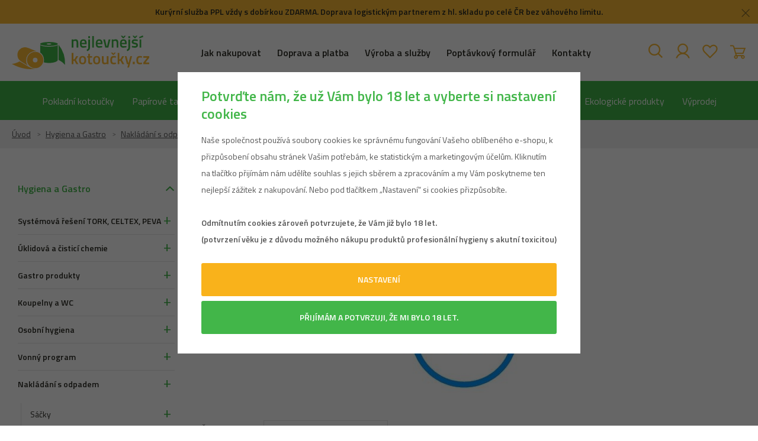

--- FILE ---
content_type: text/html; charset=UTF-8
request_url: https://www.nejlevnejsi-kotoucky.cz/hygiena-a-gastro-a-pracovni-potreby_k719/nakladani-s-odpadem_k764/pytle-na-odpad_k770/vyberte-podle-objemu-pytle-a-sacku_k778/120-litrove-pytle_k780/
body_size: 114599
content:
<!DOCTYPE html>


                     
    
         
            

      


<html class="no-js lang-cs" lang="cs">
<head>
   <meta charset="utf-8">
   
      <meta name="author" content="Nejlevnější-kotoučky.cz">
   

   <meta name="web_author" content="wpj.cz">

   
      <meta name="description" content="120 litrové pytle - ">
   

   
               <meta name="robots" content="index, follow">
         

         <meta name="viewport" content="width=device-width, initial-scale=1">
   
   <meta property="og:title" content="120 litrové pytle - Nejlevnější kotoučky.cz">
      
      <meta property="og:image" content="https://www.nejlevnejsi-kotoucky.cz/templates/images/logo.png">
   
   <meta property="og:url" content="https://www.nejlevnejsi-kotoucky.cz/hygiena-a-gastro-a-pracovni-potreby_k719/nakladani-s-odpadem_k764/pytle-na-odpad_k770/vyberte-podle-objemu-pytle-a-sacku_k778/120-litrove-pytle_k780/">
   <meta property="og:type" content="website">

   
   

   
      <title>120 litrové pytle - Nejlevnější kotoučky.cz</title>
   

   
      
         <link href="https://fonts.googleapis.com/css?family=Poppins:400,400i,600,600i&display=swap&subset=latin-ext"
               rel="stylesheet">
      

      
         <link rel="stylesheet" href="/web/build/app.ba57b8f6.css">
         
      
   <link rel="stylesheet" href="/web/build/category.6b3baa88.css">

   
   <link href="https://fonts.googleapis.com/css?family=Titillium+Web:400,600&amp;subset=latin-ext" rel="stylesheet">
   <meta name="google-site-verification" content="l1mRsfD87GQHcVfOg1TPEZ3HjXJ4X3PIhhkXV6E-res">


   
   
         <link rel="canonical" href="https://www.nejlevnejsi-kotoucky.cz/hygiena-a-gastro-a-pracovni-potreby_k719/nakladani-s-odpadem_k764/pytle-na-odpad_k770/vyberte-podle-objemu-pytle-a-sacku_k778/120-litrove-pytle_k780/">
   

   
                                    <link rel="next" href="?page=2">
                  

   
   <link rel="shortcut icon" href="/templates/images/favicon.ico">
   
   
   <link rel="search" href="/vyhledavani/" type="text/html">

   <script src="/common/static/js/sentry-6.16.1.min.js"></script>

<script>
   Sentry.init({
      dsn: 'https://bdac53e35b1b4424b35eb8b76bcc2b1a@sentry.wpj.cz/9',
      allowUrls: [
         /www\.nejlevnejsi-kotoucky\.cz\//
      ],
      denyUrls: [
         // Facebook flakiness
         /graph\.facebook\.com/i,
         // Facebook blocked
         /connect\.facebook\.net\/en_US\/all\.js/i,
         // Chrome extensions
         /extensions\//i,
         /^chrome:\/\//i,
         /kupshop\.local/i
      ],
      beforeSend(event) {
         if (!/FBA[NV]|PhantomJS|SznProhlizec/.test(window.navigator.userAgent)) {
            return event;
         }
      },
      ignoreErrors: [
         // facebook / ga + disabled cookies
         'fbq is not defined',
         'Can\'t find variable: fbq',
         '_gat is not defined',
         'AW is not defined',
         'Can\'t find variable: AW',
         'url.searchParams.get', // gtm koza
         // localstorage not working in incoginto mode in iOS
         'The quota has been exceeded',
         'QuotaExceededError',
         'Undefined variable: localStorage',
         'localStorage is null',
         'The operation is insecure',
         "Failed to read the 'localStorage'",
         "gtm_",
         "Can't find variable: glami",
      ]
   });

   Sentry.setTag("web", "prod_nejlevnejsi_kotoucky_db");
   Sentry.setTag("wbpck", 1);
   Sentry.setTag("adm", 0);
   Sentry.setTag("tpl", "x");
   Sentry.setTag("sentry_v", "6.16.1");
</script>

   <script>
   window.wpj = window.wpj || {};
   wpj.onReady = wpj.onReady || [];
   wpj.jsShop = wpj.jsShop || {events:[]};

   window.dataLayer = window.dataLayer || [];
   function gtag() {
      window.dataLayer.push(arguments);
   }
   window.wpj.cookie_bar_send = false;

   wpj.getCookie = (sKey) => decodeURIComponent(
      document.cookie.replace(
         new RegExp(
            '(?:(?:^|.*;)\\s*' +
            encodeURIComponent(sKey).replace(/[\-\.\+\*]/g, '\\$&') +
            '\\s*\\=\\s*([^;]*).*$)|^.*$'
         ),
         '$1'
      )
   ) || null;

   </script>

<script>
   wpj.data = wpj.data || { };

   
   

   

   
</script>


   

         <meta name="google-site-verification" content="xtYJoTTZ9FffKekm_Q-7wCEAFshuUoE5Rky8HH6ectI">
   
         <meta name="facebook-domain-verification" content="sbhko5yhejs0zgk6wxke0c4aukjpwn">
   
   
   
          

   <script>
   <!-- Global site tag (gtag.js) - Google Adwords -->
      gtag('config', 'AW-975660046');
   </script>
      

   

<script>page_data = {"page":{"language":"cs","title":"120 litrov\u00e9 pytle - Nejlevn\u011bj\u0161\u00ed kotou\u010dky.cz","path":"\/hygiena-a-gastro-a-pracovni-potreby_k719\/nakladani-s-odpadem_k764\/pytle-na-odpad_k770\/vyberte-podle-objemu-pytle-a-sacku_k778\/120-litrove-pytle_k780\/","currency":"CZK","currencyRate":1,"breadCrumbs":[{"id":"","name":"Dom\u016f"},{"id":719,"name":"Hygiena a Gastro"},{"id":764,"name":"Nakl\u00e1d\u00e1n\u00ed s odpadem"},{"id":770,"name":"Pytle"},{"id":778,"name":"Vyberte podle objemu pytle a s\u00e1\u010dk\u016f"},{"id":780,"name":"120 litrov\u00e9 pytle"}],"environment":"live","type":"category"},"user":{"sessionId":"d222ac27351dd8240cce9f5fc2945a07","cartId":"no-cartID","type":"anonymous","cartValue":0,"cartValueWithVat":0,"cartValueWithoutVat":0,"cartItems":0},"resetRefferer":false,"event":"pageView","category":{"catId":780,"catName":"120 litrov\u00e9 pytle","catPath":[{"id":719,"name":"Hygiena a Gastro"},{"id":764,"name":"Nakl\u00e1d\u00e1n\u00ed s odpadem"},{"id":770,"name":"Pytle"},{"id":778,"name":"Vyberte podle objemu pytle a s\u00e1\u010dk\u016f"},{"id":780,"name":"120 litrov\u00e9 pytle"}],"catZbozi":{"id":1605,"name":"Kosmetika a drogerie | Drogerie | \u00daklidov\u00e9 pom\u016fcky | Pytle na odpadky"}},"once":false,"version":"v2"};page_data['page']['layout'] = window.innerWidth  > 991 ? 'web' : window.innerWidth > 543 ? 'tablet' : 'mobil';dataLayer.push(page_data);</script><script>
              wpj.onReady.push(function () {
                 [ 'logout', 'registration', 'login', 'newsletter_subscribe'].forEach(function (type) {
                    let cookieValue = wpj.storage.cookies.getItem('gtm_'+type);

                    if (cookieValue === null) {
                       return;
                    }
                    wpj.storage.cookies.removeItem('gtm_'+type);

                    cookieValue = JSON.parse(cookieValue);

                    let valueData;
                    if (type === 'newsletter_subscribe') {
                       valueData = { ...cookieValue };
                       type = 'newsletterSubscribe';
                    } else if (cookieValue instanceof Array) {
                       valueData = { data: cookieValue };
                    } else {
                       valueData = { value: cookieValue };
                    }
                     window.dataLayer.push({
                        event: 'success' +  gtm_ucfirst(type),
                           ...valueData
                     });
                 });
              });
              function gtm_ucfirst(str) {
                   if (!str || typeof str !== 'string') return str;
                   return str.charAt(0).toUpperCase() + str.slice(1);
               }
           </script>      <!-- Google Tag Manager -->
   <script data-cookieconsent="ignore">(function(w,d,s,l,i) {w[l] = w[l] || [];w[l].push({'gtm.start': new Date().getTime(), event: 'gtm.js'});
         var f = d.getElementsByTagName(s)[0],j=d.createElement(s),dl=l != 'dataLayer' ? '&l=' + l : '';
         j.async = true;j.src='//www.googletagmanager.com/gtm.js?id=' + i + dl;f.parentNode.insertBefore(j, f);
      })(window, document, 'script', 'dataLayer', 'GTM-PBD39JJ');</script>
   <!-- End Google Tag Manager -->
</head>
<body >



<!-- Google Tag Manager -->
   <noscript>
       <iframe src="//www.googletagmanager.com/ns.html?id=GTM-PBD39JJ" height="0" width="0" style="display:none;visibility:hidden"></iframe>
   </noscript>
<!-- End Google Tag Manager -->


    
        
                <div class="alert alert-info alert-dismissible text-center infopanel infopanel-yellow"
        data-infopanel="1"
        data-version="192" data-nosnippet>
               <p style="text-align:center"><strong>Kurýrní služba PPL vždy s dobírkou ZDARMA. Doprava logistickým partnerem z hl. skladu po celé ČR bez váhového limitu.</strong></p>
                     <button type="button" class="close" data-infopanel-close="1" aria-label="Zavřít">
            <span class="fc lightbox_close"></span>
         </button>
         </div>
   <script>
      var $localInfoPanelsData = {};
      var $infoPanel = null;

      if (window.localStorage.getItem('info_panels')) {
         $localInfoPanelsData = JSON.parse(window.localStorage.getItem('info_panels'));
         $infoPanel = $localInfoPanelsData['info-panel-1'];
      }

      if ($infoPanel && $infoPanel['version'] >= "192") {
         var $infoElements = document.querySelectorAll('[data-infopanel="1"]');
         $infoElements.forEach(element => {
            element.remove();
         });
      }
   </script>

   <div class="header-top">
      <div class="container-fluid display-flex">
         <p>Máte nějaký dotaz? <a href="tel:+420 774 727 402">+420 774 727 402</a> <a
                    href="mailto:info@nejlevnejsi-kotoucky.cz">info@nejlevnejsi-kotoucky.cz</a></p>
      </div>
   </div>


<header class="header">
   <div class="container-fluid">
      <div class="header-burger header-icon">
         <a href="#" data-toggle="burger" class="burger">
            <i class="fc icons_bars"></i>
            <span>Menu</span>
         </a>
      </div>

      <a href="/" title="Pokladní kotoučky a pásky za nejnižší ceny - Nejlevnější kotoučky.cz" class="logo">
         <img src="/templates/images/logo.svg" alt="Pokladní kotoučky a pásky za nejnižší ceny - Nejlevnější kotoučky.cz" width="232" height="57" class="img-responsive">
      </a>

      <div class="header-menu">
          
<div class="">
    
   <ul class="">
                 <li class=" item-32">
             <a href="/jak-nakupovat_p5.html" >
                 Jak nakupovat
             </a>
                        </li>
                 <li class=" item-52">
             <a href="/doprava" >
                 Doprava a platba
             </a>
                        </li>
                 <li class=" item-71">
             <a href="/vyroba/" >
                 Výroba a služby
             </a>
                        </li>
                 <li class=" item-56">
             <a href="/poptavkovy-formular_p10.html" >
                 Poptávkový formulář
             </a>
                        </li>
                 <li class=" item-36">
             <a href="/kontakt" >
                 Kontakty
             </a>
                        </li>
          </ul>

</div>

      </div>

      <div class="header-icons">

         <div class="header-search header-icon">
            <a href="/vyhledavani/" data-toggle="search">
               <span class="fc icons_search"></span>
            </a>
         </div>

         <div class="header-login header-icon cart-signin">
            <a href="/prihlaseni/">
               <span class="fc icons_user"></span>
            </a>
         </div>

         <div class="header-favorite header-icon">
            <a href="/oblibene/" class="cart-signin" title="Oblíbené produkty">
               <span class="fc icons_heart">
                                  </span>
            </a>
         </div>

          <div class="header-icon header-cart">
   <div data-reload="cart-info">
      <div class="">
         <a href="/kosik/" >
            <i class="fc icons_cart"></i>         </a>
      </div>

      

         </div>
</div>

      </div>
   </div>
   <div class="header-sections">
        <ul class="level-0" data-sections="header"><li class="nav-item has-submenu" data-navitem="10"><a href="/pokladni-kotoucky_k10/" class="nav-link">Pokladní kotoučky</a><div class="submenu submenu-10 no-product"><img class="sub-photo" src="/data/tmp/18/9/12659_18.jpg?1695894492_1" alt="Pokladní kotoučky" width="650" height="551" loading="lazy"><div class="container container-flex"><div><p class="h3">Pokladní kotoučky</p><ul class="level-1"><li class="nav-item " data-navitem="16"><a href="/pokladni-kotoucky_k10/termo-pokladni-kotoucky_k16/" class="nav-link"><div class="img"><img src="/data/tmp/12/6/16_12.jpg?1695665851_1" alt="Termo pokladní kotoučky"></div><span>Termo pokladní kotoučky</span></a></li><li class="nav-item " data-navitem="17"><a href="/pokladni-kotoucky_k10/offsetove-kotoucky_k17/" class="nav-link"><div class="img"><img src="/data/tmp/12/7/17_12.jpg?1695665862_1" alt="Offsetové kotoučky"></div><span>Offsetové kotoučky</span></a></li><li class="nav-item " data-navitem="18"><a href="/pokladni-kotoucky_k10/kotoucky-s-kopii_k18/" class="nav-link"><div class="img"><img src="/data/tmp/12/8/18_12.jpg?1695665873_1" alt="Kotoučky s kopií"></div><span>Kotoučky s kopií</span></a></li><li class="nav-item " data-navitem="23"><a href="/pokladni-kotoucky_k10/kotoucky-do-platebnich-terminalu_k23/" class="nav-link"><div class="img"><img src="/data/tmp/12/3/23_12.jpg?1638223415_1" alt="Kotoučky do platebních terminálů"></div><span>Kotoučky do platebních terminálů</span></a></li><li class="nav-item has-submenu" data-navitem="265"><a href="/pokladni-kotoucky_k10/ekologicke-pokladni-kotoucky_k265/" class="nav-link"><div class="img"><img src="/data/tmp/12/5/265_12.jpg?1673036644_1" alt="EKOLOGICKÉ kotoučky"></div><span>EKOLOGICKÉ kotoučky</span></a></li><li class="nav-item " data-navitem="264"><a href="/pokladni-kotoucky_k10/kotoucky-bez-dutinky-s-dlouhym-navinem-pro-eet_k264/" class="nav-link"><div class="img"><img src="/data/tmp/12/4/264_12.jpg?1695665885_1" alt="Kotoučky bez dutinky s dlouhým návinem pro EET"></div><span>Kotoučky bez dutinky s dlouhým návinem pro EET</span></a></li><li class="nav-item " data-navitem="1811"><a href="/pokladni-kotoucky_k10/termo-kotoucky-nizsi-gramaze-42-gramu-novinka_k1811/" class="nav-link"><div class="img"><img src="/data/tmp/12/1/1811_12.jpg?1743515409_1" alt="Termo kotoučky nižší gramáže 42 gramů - NOVINKA"></div><span>Termo kotoučky nižší gramáže 42 gramů - NOVINKA</span></a></li><li class="nav-item " data-navitem="376"><a href="/pokladni-kotoucky_k10/nejprodavanejsi-kotoucky_k376/" class="nav-link"><div class="img"><img src="/data/tmp/12/6/376_12.jpg?1638223415_1" alt="NEJPRODÁVANĚJŠÍ kotoučky"></div><span>NEJPRODÁVANĚJŠÍ kotoučky</span></a></li><li class="nav-item " data-navitem="257"><a href="/pokladni-kotoucky_k10/kotoucky-do-loterijnich-terminalu-vlt_k257/" class="nav-link"><div class="img"><img src="/data/tmp/12/7/257_12.jpg?1638223415_1" alt="Kotoučky do loterijních terminálů VLT"></div><span>Kotoučky do loterijních terminálů VLT</span></a></li><li class="nav-item " data-navitem="298"><a href="/pokladni-kotoucky_k10/kotoucky-pro-cerpaci-stanice_k298/" class="nav-link"><div class="img"><img src="/data/tmp/12/8/298_12.jpg?1743678845_1" alt="Kotoučky pro čerpací stanice"></div><span>Kotoučky pro čerpací stanice</span></a></li><li class="nav-item " data-navitem="299"><a href="/pokladni-kotoucky_k10/kotoucky-do-parkovacich-automatu_k299/" class="nav-link"><div class="img"><img src="/data/tmp/12/9/299_12.jpg?1638223415_1" alt="Kotoučky do parkovacích automatů"></div><span>Kotoučky do parkovacích automatů</span></a></li><li class="nav-item " data-navitem="19"><a href="/pokladni-kotoucky_k10/kotoucky-do-tachografu_k19/" class="nav-link"><div class="img"><img src="/data/tmp/12/9/19_12.jpg?1695665908_1" alt="Kotoučky do tachografů"></div><span>Kotoučky do tachografů</span></a></li><li class="nav-item " data-navitem="20"><a href="/pokladni-kotoucky_k10/kotoucky-pro-vyvolavaci-systemy_k20/" class="nav-link"><div class="img"><img src="/data/tmp/12/0/20_12.jpg?1695666008_1" alt="Kotoučky pro vyvolávací systémy"></div><span>Kotoučky pro vyvolávací systémy</span></a></li><li class="nav-item " data-navitem="382"><a href="/pokladni-kotoucky_k10/kotoucky-do-platebnich-automatu_k382/" class="nav-link"><div class="img"><img src="/data/tmp/12/2/382_12.jpg?1638223415_1" alt="Kotoučky do platebních automatů"></div><span>Kotoučky do platebních automatů</span></a></li><li class="nav-item has-submenu" data-navitem="24"><a href="/pokladni-kotoucky_k10/hledat-kotoucky-podle-zarizeni_k24/" class="nav-link"><div class="img"><img src="/data/tmp/12/4/24_12.jpg?1675112619_1" alt="Hledat kotoučky podle zařízení"></div><span>Hledat kotoučky podle zařízení</span></a></li></ul></div></div></div></li><li class="nav-item has-submenu" data-navitem="386"><a href="/papirove-tasky_k386/" class="nav-link">Papírové tašky</a><div class="submenu submenu-386 no-product"><img class="sub-photo" src="/data/tmp/17/6/386_17.jpg?1695812577_1" alt="Papírové tašky" width="650" height="551" loading="lazy"><div class="container container-flex"><div><p class="h3">Papírové tašky</p><ul class="level-1"><li class="nav-item " data-navitem="387"><a href="/papirove-tasky_k386/papirove-tasky-s-plochym-uchem_k387/" class="nav-link"><div class="img"><img src="/data/tmp/12/7/387_12.jpg?1686578248_1" alt="s PLOCHÝM uchem"></div><span>s PLOCHÝM uchem</span></a></li><li class="nav-item " data-navitem="388"><a href="/papirove-tasky_k386/papirove-tasky-s-kroucenym-uchem_k388/" class="nav-link"><div class="img"><img src="/data/tmp/12/8/388_12.jpg?1686578271_1" alt="s KROUCENÝM uchem"></div><span>s KROUCENÝM uchem</span></a></li><li class="nav-item has-submenu" data-navitem="389"><a href="/papirove-tasky_k386/papirove-tasky-s-sirokym-dnem-a-na-menu-box_k389/" class="nav-link"><div class="img"><img src="/data/tmp/12/9/389_12.jpg?1686651766_1" alt="s ŠIROKÝM DNEM a na menu box"></div><span>s ŠIROKÝM DNEM a na menu box</span></a></li><li class="nav-item has-submenu" data-navitem="390"><a href="/papirove-tasky_k386/papirove-tasky-na-vino_k390/" class="nav-link"><div class="img"><img src="/data/tmp/12/0/390_12.jpg?1743620618_1" alt="tašky na VÍNO"></div><span>tašky na VÍNO</span></a></li><li class="nav-item " data-navitem="1316"><a href="/papirove-tasky_k386/papirove-a-textilni-tasky-od-partnera_k1285/eko-luxusni-tasky-textilni-ucho-od-partnera_k1294/" class="nav-link"><div class="img"><img src="/data/tmp/12/6/1316_12.jpg?1678361689_1" alt="EKO LUXUSNÍ textilní ucho"></div><span>EKO LUXUSNÍ textilní ucho</span></a></li><li class="nav-item " data-navitem="1317"><a href="/papirove-tasky_k386/papirove-a-textilni-tasky-od-partnera_k1285/darkove-luxusni-tasky-textilni-ucho-od-partnera_k1295/" class="nav-link"><div class="img"><img src="/data/tmp/12/7/1317_12.jpg?1678361581_1" alt="DÁRKOVÉ LUXUSNÍ bavlněné ucho"></div><span>DÁRKOVÉ LUXUSNÍ bavlněné ucho</span></a></li><li class="nav-item " data-navitem="391"><a href="/papirove-tasky_k386/papirove-barevne-tasky_k391/" class="nav-link"><div class="img"><img src="/data/tmp/12/1/391_12.jpg?1686651844_1" alt="BAREVNÉ tašky"></div><span>BAREVNÉ tašky</span></a></li><li class="nav-item " data-navitem="1310"><a href="/papirove-tasky_k386/papirove-a-textilni-tasky-od-partnera_k1285/latkove-tasky-od-partnera_k1296/" class="nav-link"><div class="img"><img src="/data/tmp/12/0/1310_12.jpg?1686651268_1" alt="LÁTKOVÉ tašky"></div><span>LÁTKOVÉ tašky</span></a></li><li class="nav-item has-submenu" data-navitem="392"><a href="/papirove-tasky_k386/papirove-tasky-s-motivem-a-vanocni_k392/" class="nav-link"><div class="img"><img src="/data/tmp/12/2/392_12.jpg?1691570369_1" alt="s MOTIVEM a VÁNOČNÍ"></div><span>s MOTIVEM a VÁNOČNÍ</span></a></li><li class="nav-item has-submenu" data-navitem="1285"><a href="/papirove-tasky_k386/papirove-a-textilni-tasky-od-partnera_k1285/" class="nav-link"><div class="img"><img src="/data/tmp/12/5/1285_12.jpg?1767616938_1" alt="PAPÍROVÉ a TEXTILNÍ tašky od PARTNERA"></div><span>PAPÍROVÉ a TEXTILNÍ tašky od PARTNERA</span></a></li><li class="nav-item " data-navitem="1332"><a href="/obalove-materialy_k494/postovni-tasky_k515/" class="nav-link"><div class="img"><img src="/data/tmp/12/2/1332_12.jpg?1686651366_1" alt="POŠTOVNÍ"></div><span>POŠTOVNÍ</span></a></li><li class="nav-item " data-navitem="435"><a href="/papirove-tasky_k386/papirove-tasky-bez-usi-pytle_k435/" class="nav-link"><div class="img"><img src="/data/tmp/12/5/435_12.jpg?1673208063_1" alt="bez UŠÍ - pytle"></div><span>bez UŠÍ - pytle</span></a></li><li class="nav-item " data-navitem="1814"><a href="/papirove-tasky_k386/krabice-na-vino_k1814/" class="nav-link"><div class="img"><img src="/data/tmp/12/4/1814_12.jpg?1767617044_1" alt="Krabice na víno"></div><span>Krabice na víno</span></a></li><li class="nav-item has-submenu" data-navitem="401"><a href="/papirove-tasky_k386/xxl-razitka-a-e-mark-na-potisk-papirovych-tasek_k401/" class="nav-link"><div class="img"><img src="/data/tmp/12/1/401_12.jpg?1708950526_1" alt="RAZÍTKA na potisk papírových tašek"></div><span>RAZÍTKA na potisk papírových tašek</span></a></li></ul></div></div></div></li><li class="nav-item has-submenu" data-navitem="719"><a href="/hygiena-a-gastro-a-pracovni-potreby_k719/" class="nav-link">Hygiena a Gastro</a><div class="submenu submenu-719"><img class="sub-photo" src="/data/tmp/17/9/719_17.jpg?1719307316_1" alt="Hygiena a Gastro" width="650" height="551" loading="lazy"><div class="container container-flex"><div><p class="h3">Hygiena a Gastro</p><ul class="level-1"><li class="nav-item has-submenu" data-navitem="826"><a href="/hygiena-a-gastro-a-pracovni-potreby_k719/systemova-reseni-tork-celtex-peva_k826/" class="nav-link"><div class="img"><img src="/data/tmp/12/6/826_12.jpg?1695137395_1" alt="Systémová řešení TORK, CELTEX, PEVA"></div><span>Systémová řešení TORK, CELTEX, PEVA</span></a></li><li class="nav-item has-submenu" data-navitem="841"><a href="/hygiena-a-gastro-a-pracovni-potreby_k719/uklidova-a-cistici-chemie_k841/" class="nav-link"><div class="img"><img src="/data/tmp/12/1/841_12.jpg?1743679866_1" alt="Úklidová a čisticí chemie"></div><span>Úklidová a čisticí chemie</span></a></li><li class="nav-item has-submenu" data-navitem="721"><a href="/hygiena-a-gastro-a-pracovni-potreby_k719/gastro-produkty_k721/" class="nav-link"><div class="img"><img src="/data/tmp/12/1/721_12.jpg?1695721193_1" alt="Gastro produkty"></div><span>Gastro produkty</span></a></li><li class="nav-item has-submenu" data-navitem="739"><a href="/hygiena-a-gastro-a-pracovni-potreby_k719/koupelny-a-wc_k739/" class="nav-link"><div class="img"><img src="/data/tmp/12/9/739_12.jpg?1695730904_1" alt="Koupelny a WC"></div><span>Koupelny a WC</span></a></li><li class="nav-item has-submenu" data-navitem="798"><a href="/hygiena-a-gastro-a-pracovni-potreby_k719/osobni-hygiena_k798/" class="nav-link"><div class="img"><img src="/data/tmp/12/8/798_12.jpg?1648582551_1" alt="Osobní hygiena"></div><span>Osobní hygiena</span></a></li><li class="nav-item has-submenu" data-navitem="834"><a href="/hygiena-a-gastro-a-pracovni-potreby_k719/vonny-program_k834/" class="nav-link"><div class="img"><img src="/data/tmp/12/4/834_12.jpg?1695731387_1" alt="Vonný program"></div><span>Vonný program</span></a></li><li class="nav-item has-submenu" data-navitem="764"><a href="/hygiena-a-gastro-a-pracovni-potreby_k719/nakladani-s-odpadem_k764/" class="nav-link"><div class="img"><img src="/data/tmp/12/4/764_12.jpg?1648480186_1" alt="Nakládání s odpadem"></div><span>Nakládání s odpadem</span></a></li><li class="nav-item has-submenu" data-navitem="793"><a href="/hygiena-a-gastro-a-pracovni-potreby_k719/ochranne-pracovni-pomucky_k793/" class="nav-link"><div class="img"><img src="/data/tmp/12/3/793_12.jpg?1648580984_1" alt="Ochranné pracovní pomůcky"></div><span>Ochranné pracovní pomůcky</span></a></li><li class="nav-item has-submenu" data-navitem="885"><a href="/hygiena-a-gastro-a-pracovni-potreby_k719/uklidove-pomucky_k885/" class="nav-link"><div class="img"><img src="/data/tmp/12/5/885_12.jpg?1695735209_1" alt="Úklidové pomůcky"></div><span>Úklidové pomůcky</span></a></li><li class="nav-item has-submenu" data-navitem="814"><a href="/hygiena-a-gastro-a-pracovni-potreby_k719/prumyslovy-program_k814/" class="nav-link"><div class="img"><img src="/data/tmp/12/4/814_12.jpg?1695737439_1" alt="Průmyslový program"></div><span>Průmyslový program</span></a></li><li class="nav-item has-submenu" data-navitem="901"><a href="/hygiena-a-gastro-a-pracovni-potreby_k719/zdravotnictvi_k901/" class="nav-link"><div class="img"><img src="/data/tmp/12/1/901_12.jpg?1695737805_1" alt="Zdravotnictví"></div><span>Zdravotnictví</span></a></li></ul></div></div></div></li><li class="nav-item has-submenu" data-navitem="494"><a href="/obalove-materialy_k494/" class="nav-link">Obalové materiály</a><div class="submenu submenu-494 no-product"><img class="sub-photo" src="/data/tmp/17/4/494_17.jpg?1669368475_1" alt="Obalové materiály" width="650" height="551" loading="lazy"><div class="container container-flex"><div><p class="h3">Obalové materiály</p><ul class="level-1"><li class="nav-item has-submenu" data-navitem="502"><a href="/obalove-materialy_k494/folie_k502/" class="nav-link"><div class="img"><img src="/data/tmp/12/2/502_12.jpg?1686055271_1" alt="Folie"></div><span>Folie</span></a></li><li class="nav-item has-submenu" data-navitem="513"><a href="/obalove-materialy_k494/lepici-pasky_k513/" class="nav-link"><div class="img"><img src="/data/tmp/12/3/513_12.jpg?1710944838_1" alt="Lepící pásky"></div><span>Lepící pásky</span></a></li><li class="nav-item has-submenu" data-navitem="941"><a href="/obalove-materialy_k494/nastroje-pro-baleni_k941/" class="nav-link"><div class="img"><img src="/data/tmp/12/1/941_12.jpg?1674478733_1" alt="Nástroje pro balení"></div><span>Nástroje pro balení</span></a></li><li class="nav-item has-submenu" data-navitem="929"><a href="/obalove-materialy_k494/bublinkove-obalky_k929/" class="nav-link"><div class="img"><img src="/data/tmp/12/9/929_12.jpg?1686252932_1" alt="Bublinkové obálky"></div><span>Bublinkové obálky</span></a></li><li class="nav-item " data-navitem="1095"><a href="/obalove-materialy_k494/obalky-z-vlnite-lepenky_k1095/" class="nav-link"><div class="img"><img src="/data/tmp/12/5/1095_12.jpg?1695737951_1" alt="Obálky z vlnité lepenky"></div><span>Obálky z vlnité lepenky</span></a></li><li class="nav-item has-submenu" data-navitem="515"><a href="/obalove-materialy_k494/postovni-tasky_k515/" class="nav-link"><div class="img"><img src="/data/tmp/12/5/515_12.jpg?1710859243_1" alt="Poštovní tašky"></div><span>Poštovní tašky</span></a></li><li class="nav-item " data-navitem="937"><a href="/obalove-materialy_k494/krizovy-prebal_k937/" class="nav-link"><div class="img"><img src="/data/tmp/12/7/937_12.jpg?1695290011_1" alt="Křížový přebal"></div><span>Křížový přebal</span></a></li><li class="nav-item has-submenu" data-navitem="931"><a href="/obalove-materialy_k494/krabice-a-obaly-na-zasilky_k931/" class="nav-link"><div class="img"><img src="/data/tmp/12/1/931_12.jpg?1692972645_1" alt="Krabice a obaly na zásilky"></div><span>Krabice a obaly na zásilky</span></a></li><li class="nav-item " data-navitem="1306"><a href="/papirove-tasky_k386/" class="nav-link"><div class="img"><img src="/data/tmp/12/6/1306_12.jpg?1692972696_1" alt="Papírové tašky"></div><span>Papírové tašky</span></a></li><li class="nav-item " data-navitem="928"><a href="/obalove-materialy_k494/kapsy-na-dokumenty_k928/" class="nav-link"><div class="img"><img src="/data/tmp/12/8/928_12.jpg?1685997021_1" alt="Kapsy na dokumenty"></div><span>Kapsy na dokumenty</span></a></li><li class="nav-item has-submenu" data-navitem="944"><a href="/obalove-materialy_k494/vyplnovy-material_k944/" class="nav-link"><div class="img"><img src="/data/tmp/12/4/944_12.jpg?1695290122_1" alt="Výplňový materiál"></div><span>Výplňový materiál</span></a></li><li class="nav-item " data-navitem="927"><a href="/obalove-materialy_k494/balici-papiry_k927/" class="nav-link"><div class="img"><img src="/data/tmp/12/7/927_12.jpg?1695292964_1" alt="Balicí papíry"></div><span>Balicí papíry</span></a></li><li class="nav-item has-submenu" data-navitem="1629"><a href="/obalove-materialy_k494/pytle-a-sacky_k1629/" class="nav-link"><div class="img"><img src="/data/tmp/12/9/1629_12.jpg?1709213672_1" alt="Pytle a sáčky"></div><span>Pytle a sáčky</span></a></li><li class="nav-item has-submenu" data-navitem="946"><a href="/obalove-materialy_k494/zajisteni-obalu_k946/" class="nav-link"><div class="img"><img src="/data/tmp/12/6/946_12.jpg?1671208528_1" alt="Zajištění obalů"></div><span>Zajištění obalů</span></a></li><li class="nav-item " data-navitem="942"><a href="/obalove-materialy_k494/obalova-technika-a-stroje_k942/" class="nav-link"><div class="img"><img src="/data/tmp/12/2/942_12.jpg?1744055830_1" alt="Obalová technika a stroje"></div><span>Obalová technika a stroje</span></a></li></ul></div></div></div></li><li class="nav-item has-submenu" data-navitem="11"><a href="/etikety_k11/" class="nav-link">Etikety</a><div class="submenu submenu-11 no-product"><img class="sub-photo" src="/data/tmp/17/1/11_17.jpg?1697120055_1" alt="Etikety" width="650" height="551" loading="lazy"><div class="container container-flex"><div><p class="h3">Etikety</p><ul class="level-1"><li class="nav-item " data-navitem="425"><a href="/etikety_k11/termoetikety_k425/" class="nav-link"><div class="img"><img src="/data/tmp/12/5/425_12.jpg?1638223415_1" alt="Termoetikety"></div><span>Termoetikety</span></a></li><li class="nav-item " data-navitem="427"><a href="/etikety_k11/etikety-na-zasilky-kuryrnich-sluzeb_k427/" class="nav-link"><div class="img"><img src="/data/tmp/12/7/427_12.jpg?1674504321_1" alt="Etikety na zásilky kurýrních služeb"></div><span>Etikety na zásilky kurýrních služeb</span></a></li><li class="nav-item has-submenu" data-navitem="957"><a href="/etikety_k11/samolepici-papirove-etikety-smart-line_k957/" class="nav-link"><div class="img"><img src="/data/tmp/12/7/957_12.jpg?1685101801_1" alt="Samolepící papírové etikety - Smart Line"></div><span>Samolepící papírové etikety - Smart Line</span></a></li><li class="nav-item has-submenu" data-navitem="14"><a href="/etikety_k11/cenovky_k14/" class="nav-link"><div class="img"><img src="/data/tmp/12/4/14_12.jpg?1674500222_1" alt="Cenovky"></div><span>Cenovky</span></a></li><li class="nav-item " data-navitem="426"><a href="/etikety_k11/termotransferove-etikety_k426/" class="nav-link"><div class="img"><img src="/data/tmp/12/6/426_12.jpg?1767617192_1" alt="Termotransferové etikety"></div><span>Termotransferové etikety</span></a></li><li class="nav-item has-submenu" data-navitem="625"><a href="/etikety_k11/barvici-ttr-pasky_k625/" class="nav-link"><div class="img"><img src="/data/tmp/12/5/625_12.jpg?1767617223_1" alt="Barvící TTR pásky"></div><span>Barvící TTR pásky</span></a></li></ul></div></div></div></li><li class="nav-item has-submenu" data-navitem="496"><a href="/razitka_k496/" class="nav-link">Razítka</a><div class="submenu submenu-496 no-product"><img class="sub-photo" src="/data/tmp/17/6/496_17.jpg?1767617124_1" alt="Razítka" width="650" height="551" loading="lazy"><div class="container container-flex"><div><p class="h3">Razítka</p><ul class="level-1"><li class="nav-item " data-navitem="531"><a href="/razitka_k496/oblibena-razitka_k531/" class="nav-link"><div class="img"><img src="/data/tmp/12/1/531_12.jpg?1638223415_1" alt="OBLÍBENÁ razítka"></div><span>OBLÍBENÁ razítka</span></a></li><li class="nav-item has-submenu" data-navitem="532"><a href="/razitka_k496/obdelnikova-razitka_k532/" class="nav-link"><div class="img"><img src="/data/tmp/12/2/532_12.jpg?1638223415_1" alt="OBDÉLNÍKOVÁ razítka"></div><span>OBDÉLNÍKOVÁ razítka</span></a></li><li class="nav-item has-submenu" data-navitem="533"><a href="/razitka_k496/ctvercova-razitka_k533/" class="nav-link"><div class="img"><img src="/data/tmp/12/3/533_12.jpg?1638223415_1" alt="ČTVERCOVÁ razítka"></div><span>ČTVERCOVÁ razítka</span></a></li><li class="nav-item has-submenu" data-navitem="534"><a href="/razitka_k496/kulata-razitka_k534/" class="nav-link"><div class="img"><img src="/data/tmp/12/4/534_12.jpg?1710321160_1" alt="KULATÁ razítka"></div><span>KULATÁ razítka</span></a></li><li class="nav-item has-submenu" data-navitem="535"><a href="/razitka_k496/kapesni-razitka_k535/" class="nav-link"><div class="img"><img src="/data/tmp/12/5/535_12.jpg?1638223415_1" alt="KAPESNÍ razítka"></div><span>KAPESNÍ razítka</span></a></li><li class="nav-item has-submenu" data-navitem="546"><a href="/razitka_k496/robustni-razitka_k546/" class="nav-link"><div class="img"><img src="/data/tmp/12/6/546_12.jpg?1638223415_1" alt="ROBUSTNÍ razítka"></div><span>ROBUSTNÍ razítka</span></a></li><li class="nav-item has-submenu" data-navitem="536"><a href="/razitka_k496/klasicka-razitka_k536/" class="nav-link"><div class="img"><img src="/data/tmp/12/6/536_12.jpg?1638223415_1" alt="KLASICKÁ razítka"></div><span>KLASICKÁ razítka</span></a></li><li class="nav-item has-submenu" data-navitem="403"><a href="/razitka_k496/xxl-drevena-plastova-kolebkova-samonamaceci-razitka_k403/" class="nav-link"><div class="img"><img src="/data/tmp/12/3/403_12.jpg?1638223415_1" alt="XXL DŘEVĚNÁ, PLASTOVÁ, KOLÉBKOVÁ, SAMONAMÁČECÍ razítka"></div><span>XXL DŘEVĚNÁ, PLASTOVÁ, KOLÉBKOVÁ, SAMONAMÁČECÍ razítka</span></a></li><li class="nav-item has-submenu" data-navitem="547"><a href="/razitka_k496/datumova-razitka_k547/" class="nav-link"><div class="img"><img src="/data/tmp/12/7/547_12.jpg?1638223415_1" alt="DATUMOVÁ razítka"></div><span>DATUMOVÁ razítka</span></a></li><li class="nav-item has-submenu" data-navitem="548"><a href="/razitka_k496/cislovaci-razitka_k548/" class="nav-link"><div class="img"><img src="/data/tmp/12/8/548_12.jpg?1638223415_1" alt="ČÍSLOVACÍ razítka"></div><span>ČÍSLOVACÍ razítka</span></a></li><li class="nav-item " data-navitem="694"><a href="/razitka_k496/shiny-eco-line-razitka_k694/" class="nav-link"><div class="img"><img src="/data/tmp/12/4/694_12.jpg?1638223415_1" alt="Shiny ECO LINE razítka"></div><span>Shiny ECO LINE razítka</span></a></li><li class="nav-item " data-navitem="506"><a href="/razitka_k496/podusky-pro-razitka_k506/" class="nav-link"><div class="img"><img src="/data/tmp/12/6/506_12.jpg?1716796879_1" alt="PODUŠKY pro razítka"></div><span>PODUŠKY pro razítka</span></a></li><li class="nav-item has-submenu" data-navitem="404"><a href="/razitka_k496/barvy-pro-razitka_k404/" class="nav-link"><div class="img"><img src="/data/tmp/12/4/404_12.jpg?1638223415_1" alt="BARVY pro razítka"></div><span>BARVY pro razítka</span></a></li><li class="nav-item " data-navitem="421"><a href="/razitka_k496/elektronicke-razitko-e-mark_k421/" class="nav-link"><div class="img"><img src="/data/tmp/12/1/421_12.jpg?1638223415_1" alt="ELEKTRONICKÉ razítko e-mark"></div><span>ELEKTRONICKÉ razítko e-mark</span></a></li><li class="nav-item " data-navitem="550"><a href="/razitka_k496/sestavovaci-razitka_k550/" class="nav-link"><div class="img"><img src="/data/tmp/12/0/550_12.jpg?1638223415_1" alt="SESTAVOVACÍ razítka"></div><span>SESTAVOVACÍ razítka</span></a></li><li class="nav-item " data-navitem="551"><a href="/razitka_k496/specialni-a-hotova-razitka_k551/" class="nav-link"><div class="img"><img src="/data/tmp/12/1/551_12.jpg?1638223415_1" alt="SPECIÁLNÍ a HOTOVÁ razítka"></div><span>SPECIÁLNÍ a HOTOVÁ razítka</span></a></li><li class="nav-item " data-navitem="552"><a href="/razitka_k496/vicebarevna-razitka_k552/" class="nav-link"><div class="img"><img src="/data/tmp/12/2/552_12.jpg?1674249910_1" alt="VÍCEBAREVNÁ razítka"></div><span>VÍCEBAREVNÁ razítka</span></a></li><li class="nav-item " data-navitem="556"><a href="/razitka_k496/geocaching-razitka_k556/" class="nav-link"><div class="img"><img src="/data/tmp/12/6/556_12.jpg?1638223415_1" alt="GEOCACHING razítka"></div><span>GEOCACHING razítka</span></a></li><li class="nav-item " data-navitem="555"><a href="/razitka_k496/ucetni-razitka_k555/" class="nav-link"><div class="img"><img src="/data/tmp/12/5/555_12.jpg?1674250157_1" alt="ÚČETNÍ razítka"></div><span>ÚČETNÍ razítka</span></a></li><li class="nav-item " data-navitem="553"><a href="/razitka_k496/lekarska-razitka_k553/" class="nav-link"><div class="img"><img src="/data/tmp/12/3/553_12.jpg?1674250397_1" alt="LÉKAŘSKÁ razítka"></div><span>LÉKAŘSKÁ razítka</span></a></li><li class="nav-item " data-navitem="549"><a href="/razitka_k496/automaticka-razitka_k549/" class="nav-link"><div class="img"><img src="/data/tmp/12/9/549_12.jpg?1638223415_1" alt="AUTOMATICKÁ razítka"></div><span>AUTOMATICKÁ razítka</span></a></li><li class="nav-item has-submenu" data-navitem="557"><a href="/razitka_k496/stocky-razitek_k557/" class="nav-link"><div class="img"><img src="/data/tmp/12/7/557_12.jpg?1638223415_1" alt="ŠTOČKY razítek"></div><span>ŠTOČKY razítek</span></a></li><li class="nav-item has-submenu" data-navitem="558"><a href="/razitka_k496/polstarky-razitek_k558/" class="nav-link"><div class="img"><img src="/data/tmp/12/8/558_12.jpg?1638223415_1" alt="POLŠTÁŘKY razítek"></div><span>POLŠTÁŘKY razítek</span></a></li></ul></div></div></div></li><li class="nav-item has-submenu" data-navitem="497"><a href="/kancelarske-potreby_k497/" class="nav-link">Kancelářské potřeby</a><div class="submenu submenu-497 no-product"><img class="sub-photo" src="/data/tmp/17/7/497_17.jpg?1694720989_1" alt="Kancelářské potřeby" width="650" height="551" loading="lazy"><div class="container container-flex"><div><p class="h3">Kancelářské potřeby</p><ul class="level-1"><li class="nav-item has-submenu" data-navitem="908"><a href="/kancelarske-potreby_k497/kancelarske-papiry_k908/" class="nav-link"><div class="img"><img src="/data/tmp/12/8/908_12.jpg?1695377836_1" alt="Kancelářské papíry"></div><span>Kancelářské papíry</span></a></li><li class="nav-item has-submenu" data-navitem="1089"><a href="/kancelarske-potreby_k497/color-copy-hlazeny-a-satinovany-papir_k1089/" class="nav-link"><div class="img"><img src="/data/tmp/12/9/1089_12.jpg?1685103118_1" alt="Color Copy - hlazený a satinovaný papír"></div><span>Color Copy - hlazený a satinovaný papír</span></a></li><li class="nav-item has-submenu" data-navitem="909"><a href="/kancelarske-potreby_k497/barevne-kopirovaci-papiry-iq-color_k909/" class="nav-link"><div class="img"><img src="/data/tmp/12/9/909_12.jpg?1685353892_1" alt="Barevné kopírovací papíry IQ Color"></div><span>Barevné kopírovací papíry IQ Color</span></a></li><li class="nav-item has-submenu" data-navitem="630"><a href="/kancelarske-potreby_k497/obalky_k630/" class="nav-link"><div class="img"><img src="/data/tmp/12/0/630_12.jpg?1685652691_1" alt="Obálky"></div><span>Obálky</span></a></li><li class="nav-item " data-navitem="632"><a href="/etikety_k11/" class="nav-link"><div class="img"><img src="/data/tmp/12/2/632_12.jpg?1685652701_1" alt="Samolepicí etikety"></div><span>Samolepicí etikety</span></a></li><li class="nav-item has-submenu" data-navitem="12"><a href="/kancelarske-potreby_k497/plotrove-role_k12/" class="nav-link"><div class="img"><img src="/data/tmp/12/2/12_12.jpg?1694720755_1" alt="Plotrové role"></div><span>Plotrové role</span></a></li><li class="nav-item has-submenu" data-navitem="914"><a href="/kancelarske-potreby_k497/sanony_k914/" class="nav-link"><div class="img"><img src="/data/tmp/12/4/914_12.jpg?1653650822_1" alt="Šanony"></div><span>Šanony</span></a></li><li class="nav-item " data-navitem="912"><a href="/kancelarske-potreby_k497/prospektove-obaly-eurofolie_k912/" class="nav-link"><div class="img"><img src="/data/tmp/12/2/912_12.jpg?1653643013_1" alt="Prospektové obaly - Eurofolie"></div><span>Prospektové obaly - Eurofolie</span></a></li><li class="nav-item " data-navitem="911"><a href="/kancelarske-potreby_k497/papirove-desky_k911/" class="nav-link"><div class="img"><img src="/data/tmp/12/1/911_12.jpg?1685700103_1" alt="Papírové desky"></div><span>Papírové desky</span></a></li><li class="nav-item " data-navitem="913"><a href="/kancelarske-potreby_k497/zakladaci-obaly-l_k913/" class="nav-link"><div class="img"><img src="/data/tmp/12/3/913_12.jpg?1653650644_1" alt="Zakládací obaly &quot;L&quot;"></div><span>Zakládací obaly &quot;L&quot;</span></a></li><li class="nav-item " data-navitem="917"><a href="/kancelarske-potreby_k497/kreslici-kartony_k917/" class="nav-link"><div class="img"><img src="/data/tmp/12/7/917_12.jpg?1653651639_1" alt="Kreslící kartony"></div><span>Kreslící kartony</span></a></li><li class="nav-item " data-navitem="910"><a href="/kancelarske-potreby_k497/flip-chart_k910/" class="nav-link"><div class="img"><img src="/data/tmp/12/0/910_12.jpg?1653642716_1" alt="FLIP CHART"></div><span>FLIP CHART</span></a></li><li class="nav-item has-submenu" data-navitem="15"><a href="/kancelarske-potreby_k497/etiketovaci-kleste_k15/" class="nav-link"><div class="img"><img src="/data/tmp/12/5/15_12.jpg?1674501834_1" alt="Etiketovací kleště"></div><span>Etiketovací kleště</span></a></li></ul></div></div></div></li><li class="nav-item has-submenu" data-navitem="1111"><a href="/ekologicke-produkty_k1111/" class="nav-link">Ekologické produkty</a><div class="submenu submenu-1111 no-product"><img class="sub-photo" src="/data/tmp/17/1/1111_17.jpg?1695738419_1" alt="Ekologické produkty" width="650" height="551" loading="lazy"><div class="container container-flex"><div><p class="h3">Ekologické produkty</p><ul class="level-1"><li class="nav-item " data-navitem="1299"><a href="/ekologicke-produkty_k1111/ekologicke-kotoucky_k1299/" class="nav-link"><div class="img"><img src="/data/tmp/12/9/1299_12.jpg?1695665813_1" alt="Ekologické kotoučky"></div><span>Ekologické kotoučky</span></a></li><li class="nav-item " data-navitem="1300"><a href="/ekologicke-produkty_k1111/ekologicke-papiry_k1300/" class="nav-link"><div class="img"><img src="/data/tmp/12/0/1300_12.jpg?1695666135_1" alt="Ekologické papíry"></div><span>Ekologické papíry</span></a></li><li class="nav-item has-submenu" data-navitem="1301"><a href="/ekologicke-produkty_k1111/ekologicka-hygiena_k1301/" class="nav-link"><div class="img"><img src="/data/tmp/12/1/1301_12.jpg?1695738701_1" alt="Ekologická hygiena"></div><span>Ekologická hygiena</span></a></li><li class="nav-item " data-navitem="1315"><a href="/ekologicke-produkty_k1111/ekologicke-papirove-tasky_k1315/" class="nav-link"><div class="img"><img src="/data/tmp/12/5/1315_12.jpg?1695739300_1" alt="Ekologické papírové tašky"></div><span>Ekologické papírové tašky</span></a></li><li class="nav-item " data-navitem="1330"><a href="/razitka_k496/shiny-eco-line-razitka_k694/" class="nav-link"><div class="img"><img src="/data/tmp/12/0/1330_12.jpg?1695739325_1" alt="EKO razítka"></div><span>EKO razítka</span></a></li></ul></div></div></div></li><li class="nav-item " data-navitem="1075"><a href="/vyprodej_k1075/" class="nav-link">Výprodej</a></li></ul> 

   <script>
      wpj.onReady.push(function () {
                             $('[data-sections="header"] [data-navitem="' + 719 + '"]').addClass('active');
                   $('[data-sections="header"] [data-navitem="' + 764 + '"]').addClass('active');
                   $('[data-sections="header"] [data-navitem="' + 770 + '"]').addClass('active');
                   $('[data-sections="header"] [data-navitem="' + 778 + '"]').addClass('active');
                   $('[data-sections="header"] [data-navitem="' + 780 + '"]').addClass('active');
                          });
   </script>

   </div>
</header>



<div class="header-search-outer">
   <div class="header-search-inner" data-search-form>
      <div class="container">
         <form method="get" action="/vyhledavani/">
            <input type="text" name="search" value="" maxlength="100" class="form-control autocomplete-control"
                   placeholder="Hledaný výraz např. 80/80/12, papír A4, Tork, krabice, atd." autocomplete="off" data-search-input>
            <button name="submit" type="submit" value="Hledat" class="btn btn-primary btn-block"><span>Hledat</span></button>
            <button class="search-toggle" data-toggle="search"><i class="fc lightbox_close"></i></button>
         </form>
      </div>
   </div>
</div>

<script id="productSearch" type="text/x-dot-template">
   
      {{? it.items.Produkty || it.items.Kategorie || it.items.Vyrobci  }}

      {{? it.items.Produkty }}
      <div class="ac-products">
         <ul>
            {{~it.items.Produkty.items :item :index}}
            <li data-autocomplete-item="product">
               <a href="/launch.php?s=redir&type=product&id={{=item.id}}">
                  {{? item.image }}
                  <img src="{{=item.image}}" alt="{{=item.label}}">
                  {{??}}
                  <img src="/templates/images/no-img.jpg" alt="{{=item.label}}">
                  {{?}}
                  <span>{{=item.label}}</span>
               </a>
            </li>
            {{~}}
         </ul>
      </div>
      {{?}}

   <div class="ac-side">
      {{? it.items.Kategorie }}
      <div class="ac-categories">
         <h4>Kategorie</h4>
         <ul>
            {{~it.items.Kategorie.items :item :index}}
            <li data-autocomplete-item="section">
               <a href="/launch.php?s=redir&type=category&id={{=item.id}}">{{=item.label}}</a>
            </li>
            {{~}}
         </ul>
      </div>
      {{?}}
      
         {{? it.items.Vyrobci }}
         <div class="ac-producers">
         <h4>Značka</h4>
         <ul>
            {{~it.items.Vyrobci.items :item :index}}
            <li data-autocomplete-item="section">
               <a href="/launch.php?s=redir&type=producer&id={{=item.id}}">{{=item.label}}</a>
            </li>
            {{~}}
         </ul>
         </div>
         {{?}}
         </div>
   <div class="ac-showall" data-autocomplete-item="show-all">
      <a href="" class="btn btn-primary">Všechny výsledky</a>
      <div class="clearfix"></div>
   </div>

      {{??}}
   <div class="p-a-1">
      Žádný výsledek
   </div>
      {{?}}
   
</script>


<script>
   
   wpj.onReady.push(function () {
      $('[data-search-input]').productSearch();
   });
   
</script>
    

    
       <main class="main main-category" data-filter-element data-filter="wrapper">
          <div class="container-breadcrumbs">
             <div class="container">
                 
   <ul class="breadcrumb">
                           <li><a href="/" title="Zpět na úvod">Úvod</a></li>
                                       <li><a href="/hygiena-a-gastro-a-pracovni-potreby_k719/" title="Zpět na Hygiena a Gastro">Hygiena a Gastro</a></li>
                                       <li><a href="/hygiena-a-gastro-a-pracovni-potreby_k719/nakladani-s-odpadem_k764/" title="Zpět na Nakládání s odpadem">Nakládání s odpadem</a></li>
                                       <li><a href="/hygiena-a-gastro-a-pracovni-potreby_k719/nakladani-s-odpadem_k764/pytle-na-odpad_k770/" title="Zpět na Pytle">Pytle</a></li>
                                       <li><a href="/hygiena-a-gastro-a-pracovni-potreby_k719/nakladani-s-odpadem_k764/pytle-na-odpad_k770/vyberte-podle-objemu-pytle-a-sacku_k778/" title="Zpět na Vyberte podle objemu pytle a sáčků">Vyberte podle objemu pytle a sáčků</a></li>
                                       <li class="active">120 litrové pytle</li>
                     </ul>

             </div>
          </div>

           
              <div class="container container-section">
                  
         <div class="category-body">
      <div class="category-side col-md-3 full-filter" data-sidesections>
         <div class="filter-form-resp-header">
            <p class="h4">Filtrovat</p>
            <a href="" data-filter-btn class="fc lightbox_close"></a>
         </div>
          <div class="side-sections"><h5 class="section-side-header"><a href="/hygiena-a-gastro-a-pracovni-potreby_k719/">Hygiena a Gastro</a><i class="fc icons_caret_down active" data-opener=".category-subrow"></i></h5><div class="category-subrow"><ul class="list-unstyled sidebar-sections-nav"><li class="sidebar-navitem sidebar-navitem-l1 section_826" data-sidesections-navitem><span class="opener" data-sidesections-trigger></span><a href="/hygiena-a-gastro-a-pracovni-potreby_k719/systemova-reseni-tork-celtex-peva_k826/" class="nav-link">Systémová řešení TORK, CELTEX, PEVA</a><ul class="list-unstyled sidebar-sections-nav"><li class="sidebar-navitem sidebar-navitem-l2 section_920" data-sidesections-navitem><span class="opener" data-sidesections-trigger></span><a href="/hygiena-a-gastro-a-pracovni-potreby_k719/systemova-reseni-tork-celtex-peva_k826/systemova-reseni-tork_k920/" class="nav-link">Systémová řešení TORK</a><ul class="list-unstyled sidebar-sections-nav"><li class="sidebar-navitem sidebar-navitem-l3 section_966" data-sidesections-navitem><span class="opener" data-sidesections-trigger></span><a href="/hygiena-a-gastro-a-pracovni-potreby_k719/systemova-reseni-tork-celtex-peva_k826/systemova-reseni-tork_k920/tork-matic-system-h1_k966/" class="nav-link">Tork Matic - systém H1</a><ul class="list-unstyled sidebar-sections-nav"><li class="sidebar-navitem sidebar-navitem-l4 section_967" data-sidesections-navitem><a href="/hygiena-a-gastro-a-pracovni-potreby_k719/systemova-reseni-tork-celtex-peva_k826/systemova-reseni-tork_k920/tork-matic-system-h1_k966/tork-matic-zasobniky-system-h1_k967/" class="nav-link">Tork Matic - ZÁSOBNÍKY systém H1</a></li><li class="sidebar-navitem sidebar-navitem-l4 section_968" data-sidesections-navitem><a href="/hygiena-a-gastro-a-pracovni-potreby_k719/systemova-reseni-tork-celtex-peva_k826/systemova-reseni-tork_k920/tork-matic-system-h1_k966/tork-matic-naplne-system-h1_k968/" class="nav-link">Tork Matic - NÁPLNĚ systém H1</a></li></ul></li><li class="sidebar-navitem sidebar-navitem-l3 section_969" data-sidesections-navitem><span class="opener" data-sidesections-trigger></span><a href="/hygiena-a-gastro-a-pracovni-potreby_k719/systemova-reseni-tork-celtex-peva_k826/systemova-reseni-tork_k920/tork-xppress-system-h2_k969/" class="nav-link">Tork Xppress - systém H2</a><ul class="list-unstyled sidebar-sections-nav"><li class="sidebar-navitem sidebar-navitem-l4 section_970" data-sidesections-navitem><a href="/hygiena-a-gastro-a-pracovni-potreby_k719/systemova-reseni-tork-celtex-peva_k826/systemova-reseni-tork_k920/tork-xppress-system-h2_k969/tork-xppress-zasobniky-system-h2_k970/" class="nav-link">Tork Xppress - ZÁSOBNÍKY systém H2</a></li><li class="sidebar-navitem sidebar-navitem-l4 section_971" data-sidesections-navitem><a href="/hygiena-a-gastro-a-pracovni-potreby_k719/systemova-reseni-tork-celtex-peva_k826/systemova-reseni-tork_k920/tork-xppress-system-h2_k969/tork-xppress-naplne-system-h2_k971/" class="nav-link">Tork Xppress - NÁPLNĚ systém H2</a></li></ul></li><li class="sidebar-navitem sidebar-navitem-l3 section_972" data-sidesections-navitem><span class="opener" data-sidesections-trigger></span><a href="/hygiena-a-gastro-a-pracovni-potreby_k719/systemova-reseni-tork-celtex-peva_k826/systemova-reseni-tork_k920/tork-singlefold-c-fold-system-h3_k972/" class="nav-link">Tork Singlefold/C-fold - systém H3</a><ul class="list-unstyled sidebar-sections-nav"><li class="sidebar-navitem sidebar-navitem-l4 section_973" data-sidesections-navitem><a href="/hygiena-a-gastro-a-pracovni-potreby_k719/systemova-reseni-tork-celtex-peva_k826/systemova-reseni-tork_k920/tork-singlefold-c-fold-system-h3_k972/tork-singlefold-c-fold-zasobniky-system-h3_k973/" class="nav-link">Tork Singlefold/C-fold - ZÁSOBNÍKY systém H3</a></li><li class="sidebar-navitem sidebar-navitem-l4 section_974" data-sidesections-navitem><a href="/hygiena-a-gastro-a-pracovni-potreby_k719/systemova-reseni-tork-celtex-peva_k826/systemova-reseni-tork_k920/tork-singlefold-c-fold-system-h3_k972/tork-singlefold-c-fold-naplne-system-h3_k974/" class="nav-link">Tork Singlefold/C-fold - NÁPLNĚ systém H3</a></li></ul></li><li class="sidebar-navitem sidebar-navitem-l3 section_963" data-sidesections-navitem><span class="opener" data-sidesections-trigger></span><a href="/hygiena-a-gastro-a-pracovni-potreby_k719/systemova-reseni-tork-celtex-peva_k826/systemova-reseni-tork_k920/tork-peakserve-system-h5_k963/" class="nav-link">Tork PeakServe - systém H5</a><ul class="list-unstyled sidebar-sections-nav"><li class="sidebar-navitem sidebar-navitem-l4 section_964" data-sidesections-navitem><a href="/hygiena-a-gastro-a-pracovni-potreby_k719/systemova-reseni-tork-celtex-peva_k826/systemova-reseni-tork_k920/tork-peakserve-system-h5_k963/tork-peakserve-zasobniky-system-h5_k964/" class="nav-link">Tork PeakServe - ZÁSOBNÍKY systém H5</a></li><li class="sidebar-navitem sidebar-navitem-l4 section_965" data-sidesections-navitem><a href="/hygiena-a-gastro-a-pracovni-potreby_k719/systemova-reseni-tork-celtex-peva_k826/systemova-reseni-tork_k920/tork-peakserve-system-h5_k963/tork-peakserve-naplne-system-h5_k965/" class="nav-link">Tork PeakServe - NÁPLNĚ systém H5</a></li></ul></li><li class="sidebar-navitem sidebar-navitem-l3 section_975" data-sidesections-navitem><span class="opener" data-sidesections-trigger></span><a href="/hygiena-a-gastro-a-pracovni-potreby_k719/systemova-reseni-tork-celtex-peva_k826/systemova-reseni-tork_k920/tork-odpadkove-kose-system-b1-b2-b3-b5_k975/" class="nav-link">Tork Odpadkové koše - systém B1, B2, B3, B5</a><ul class="list-unstyled sidebar-sections-nav"><li class="sidebar-navitem sidebar-navitem-l4 section_1815" data-sidesections-navitem><a href="/hygiena-a-gastro-a-pracovni-potreby_k719/systemova-reseni-tork-celtex-peva_k826/systemova-reseni-tork_k920/tork-odpadkove-kose-system-b1-b2-b3-b5_k975/tork-odpadkove-kose-system-b1-b2-b3-b5_k1815/" class="nav-link">Tork odpadkové koše systém B1, B2, B3, B5</a></li><li class="sidebar-navitem sidebar-navitem-l4 section_1471" data-sidesections-navitem><a href="/hygiena-a-gastro-a-pracovni-potreby_k719/systemova-reseni-tork-celtex-peva_k826/systemova-reseni-tork_k920/tork-odpadkove-kose-system-b1-b2-b3-b5_k975/tork-odpadkove-pytle-system-b1-b2-b3-b5_k1471/" class="nav-link">Tork odpadkové pytle systém B1, B2, B3, B5</a></li></ul></li><li class="sidebar-navitem sidebar-navitem-l3 section_979" data-sidesections-navitem><span class="opener" data-sidesections-trigger></span><a href="/hygiena-a-gastro-a-pracovni-potreby_k719/systemova-reseni-tork-celtex-peva_k826/systemova-reseni-tork_k920/tork-tekute-mydlo-dezinfekce-cistic-wc-sedatek-a-krem-system-s1-s2_k979/" class="nav-link">Tork tekuté mýdlo, dezinfekce, čistič WC sedátek a krém - systém S1/S2</a><ul class="list-unstyled sidebar-sections-nav"><li class="sidebar-navitem sidebar-navitem-l4 section_980" data-sidesections-navitem><a href="/hygiena-a-gastro-a-pracovni-potreby_k719/systemova-reseni-tork-celtex-peva_k826/systemova-reseni-tork_k920/tork-tekute-mydlo-dezinfekce-cistic-wc-sedatek-a-krem-system-s1-s2_k979/tork-tekute-mydlo-cistic-wc-sedatek-a-krem-zasobniky-system-s1-s2_k980/" class="nav-link">Tork tekuté mýdlo, čistič WC sedátek a krém - ZÁSOBNÍKY systém S1/S2</a></li><li class="sidebar-navitem sidebar-navitem-l4 section_981" data-sidesections-navitem><a href="/hygiena-a-gastro-a-pracovni-potreby_k719/systemova-reseni-tork-celtex-peva_k826/systemova-reseni-tork_k920/tork-tekute-mydlo-dezinfekce-cistic-wc-sedatek-a-krem-system-s1-s2_k979/tork-tekute-mydlo-cistic-wc-sedatek-a-krem-naplne-system-s1-s2_k981/" class="nav-link">Tork tekuté mýdlo, čistič WC sedátek a krém - NÁPLNĚ systém S1/S2</a></li></ul></li><li class="sidebar-navitem sidebar-navitem-l3 section_976" data-sidesections-navitem><span class="opener" data-sidesections-trigger></span><a href="/hygiena-a-gastro-a-pracovni-potreby_k719/systemova-reseni-tork-celtex-peva_k826/systemova-reseni-tork_k920/tork-penove-a-tekute-mydlo-a-dezinfekce-system-s4_k976/" class="nav-link">Tork pěnové a tekuté mýdlo a dezinfekce - systém S4</a><ul class="list-unstyled sidebar-sections-nav"><li class="sidebar-navitem sidebar-navitem-l4 section_977" data-sidesections-navitem><a href="/hygiena-a-gastro-a-pracovni-potreby_k719/systemova-reseni-tork-celtex-peva_k826/systemova-reseni-tork_k920/tork-penove-a-tekute-mydlo-a-dezinfekce-system-s4_k976/tork-penove-a-tekute-mydlo-a-dezinfekce-zasobniky-system-s4_k977/" class="nav-link">Tork pěnové a tekuté mýdlo a dezinfekce - ZÁSOBNÍKY systém S4</a></li><li class="sidebar-navitem sidebar-navitem-l4 section_978" data-sidesections-navitem><a href="/hygiena-a-gastro-a-pracovni-potreby_k719/systemova-reseni-tork-celtex-peva_k826/systemova-reseni-tork_k920/tork-penove-a-tekute-mydlo-a-dezinfekce-system-s4_k976/tork-penove-a-tekute-mydlo-a-dezinfekce-naplne-system-s4_k978/" class="nav-link">Tork pěnové a tekuté mýdlo a dezinfekce - NÁPLNĚ systém S4</a></li></ul></li><li class="sidebar-navitem sidebar-navitem-l3 section_1904" data-sidesections-navitem><span class="opener" data-sidesections-trigger></span><a href="/hygiena-a-gastro-a-pracovni-potreby_k719/systemova-reseni-tork-celtex-peva_k826/systemova-reseni-tork_k920/tork-tekute-mydlo-dezinfekce-cistic-wc-sedatek-a-krem-system-s5_k1904/" class="nav-link">Tork tekuté mýdlo, dezinfekce, čistič WC sedátek a krém - systém S5</a><ul class="list-unstyled sidebar-sections-nav"><li class="sidebar-navitem sidebar-navitem-l4 section_1905" data-sidesections-navitem><a href="/hygiena-a-gastro-a-pracovni-potreby_k719/systemova-reseni-tork-celtex-peva_k826/systemova-reseni-tork_k920/tork-tekute-mydlo-dezinfekce-cistic-wc-sedatek-a-krem-system-s5_k1904/tork-tekute-mydlo-dezinfekce-cistic-wc-sedatek-a-krem-zasobniky-system-s5_k1905/" class="nav-link">Tork tekuté mýdlo, dezinfekce, čistič WC sedátek a krém - ZÁSOBNÍKY systém S5</a></li><li class="sidebar-navitem sidebar-navitem-l4 section_1906" data-sidesections-navitem><a href="/hygiena-a-gastro-a-pracovni-potreby_k719/systemova-reseni-tork-celtex-peva_k826/systemova-reseni-tork_k920/tork-tekute-mydlo-dezinfekce-cistic-wc-sedatek-a-krem-system-s5_k1904/tork-tekute-mydlo-dezinfekce-cistic-wc-sedatek-a-krem-naplne-system-s5_k1906/" class="nav-link">Tork tekuté mýdlo, dezinfekce, čistič WC sedátek a krém - NÁPLNĚ systém S5</a></li></ul></li><li class="sidebar-navitem sidebar-navitem-l3 section_982" data-sidesections-navitem><span class="opener" data-sidesections-trigger></span><a href="/hygiena-a-gastro-a-pracovni-potreby_k719/systemova-reseni-tork-celtex-peva_k826/systemova-reseni-tork_k920/tork-sprejove-mydlo-system-s11_k982/" class="nav-link">Tork sprejové mýdlo - systém S11</a><ul class="list-unstyled sidebar-sections-nav"><li class="sidebar-navitem sidebar-navitem-l4 section_983" data-sidesections-navitem><a href="/hygiena-a-gastro-a-pracovni-potreby_k719/systemova-reseni-tork-celtex-peva_k826/systemova-reseni-tork_k920/tork-sprejove-mydlo-system-s11_k982/tork-sprejove-mydlo-zasobniky-system-s11_k983/" class="nav-link">Tork sprejové mýdlo - ZÁSOBNÍKY systém S11</a></li><li class="sidebar-navitem sidebar-navitem-l4 section_984" data-sidesections-navitem><a href="/hygiena-a-gastro-a-pracovni-potreby_k719/systemova-reseni-tork-celtex-peva_k826/systemova-reseni-tork_k920/tork-sprejove-mydlo-system-s11_k982/tork-sprejove-mydlo-naplne-system-s11_k984/" class="nav-link">Tork sprejové mýdlo - NÁPLNĚ systém S11</a></li></ul></li><li class="sidebar-navitem sidebar-navitem-l3 section_985" data-sidesections-navitem><span class="opener" data-sidesections-trigger></span><a href="/hygiena-a-gastro-a-pracovni-potreby_k719/systemova-reseni-tork-celtex-peva_k826/systemova-reseni-tork_k920/tork-osvezovace-vzduchu-system-a1-a2-a3_k985/" class="nav-link">Tork osvěžovače vzduchu - systém A1, A2, A3</a><ul class="list-unstyled sidebar-sections-nav"><li class="sidebar-navitem sidebar-navitem-l4 section_986" data-sidesections-navitem><a href="/hygiena-a-gastro-a-pracovni-potreby_k719/systemova-reseni-tork-celtex-peva_k826/systemova-reseni-tork_k920/tork-osvezovace-vzduchu-system-a1-a2-a3_k985/tork-osvezovace-vzduchu-zasobniky-system-a1-a2-a3_k986/" class="nav-link">Tork osvěžovače vzduchu - ZÁSOBNÍKY systém A1, A2, A3</a></li><li class="sidebar-navitem sidebar-navitem-l4 section_987" data-sidesections-navitem><a href="/hygiena-a-gastro-a-pracovni-potreby_k719/systemova-reseni-tork-celtex-peva_k826/systemova-reseni-tork_k920/tork-osvezovace-vzduchu-system-a1-a2-a3_k985/tork-osvezovace-vzduchu-naplne-system-a1-a2-a3_k987/" class="nav-link">Tork osvěžovače vzduchu - NÁPLNĚ systém A1, A2, A3</a></li></ul></li><li class="sidebar-navitem sidebar-navitem-l3 section_988" data-sidesections-navitem><span class="opener" data-sidesections-trigger></span><a href="/hygiena-a-gastro-a-pracovni-potreby_k719/systemova-reseni-tork-celtex-peva_k826/systemova-reseni-tork_k920/tork-jumbo-maxi-toaletni-papir-system-t1_k988/" class="nav-link">Tork Jumbo MAXI toaletní papír - systém T1</a><ul class="list-unstyled sidebar-sections-nav"><li class="sidebar-navitem sidebar-navitem-l4 section_989" data-sidesections-navitem><a href="/hygiena-a-gastro-a-pracovni-potreby_k719/systemova-reseni-tork-celtex-peva_k826/systemova-reseni-tork_k920/tork-jumbo-maxi-toaletni-papir-system-t1_k988/tork-jumbo-maxi-toaletni-papir-zasobniky-system-t1_k989/" class="nav-link">Tork Jumbo MAXI toaletní papír - ZÁSOBNÍKY systém T1</a></li><li class="sidebar-navitem sidebar-navitem-l4 section_990" data-sidesections-navitem><a href="/hygiena-a-gastro-a-pracovni-potreby_k719/systemova-reseni-tork-celtex-peva_k826/systemova-reseni-tork_k920/tork-jumbo-maxi-toaletni-papir-system-t1_k988/tork-jumbo-maxi-toaletni-papir-naplne-system-t1_k990/" class="nav-link">Tork Jumbo MAXI toaletní papír - NÁPLNĚ systém T1</a></li></ul></li><li class="sidebar-navitem sidebar-navitem-l3 section_991" data-sidesections-navitem><span class="opener" data-sidesections-trigger></span><a href="/hygiena-a-gastro-a-pracovni-potreby_k719/systemova-reseni-tork-celtex-peva_k826/systemova-reseni-tork_k920/tork-mini-jumbo-toaletni-papir-system-t2_k991/" class="nav-link">Tork MINI Jumbo toaletní papír - systém T2</a><ul class="list-unstyled sidebar-sections-nav"><li class="sidebar-navitem sidebar-navitem-l4 section_992" data-sidesections-navitem><a href="/hygiena-a-gastro-a-pracovni-potreby_k719/systemova-reseni-tork-celtex-peva_k826/systemova-reseni-tork_k920/tork-mini-jumbo-toaletni-papir-system-t2_k991/tork-mini-jumbo-toaletni-papir-zasobniky-system-t2_k992/" class="nav-link">Tork Mini Jumbo toaletní papír - ZÁSOBNÍKY systém T2</a></li><li class="sidebar-navitem sidebar-navitem-l4 section_993" data-sidesections-navitem><a href="/hygiena-a-gastro-a-pracovni-potreby_k719/systemova-reseni-tork-celtex-peva_k826/systemova-reseni-tork_k920/tork-mini-jumbo-toaletni-papir-system-t2_k991/tork-mini-jumbo-toaletni-papir-naplne-system-t2_k993/" class="nav-link">Tork Mini Jumbo toaletní papír - NÁPLNĚ systém T2</a></li></ul></li><li class="sidebar-navitem sidebar-navitem-l3 section_994" data-sidesections-navitem><span class="opener" data-sidesections-trigger></span><a href="/hygiena-a-gastro-a-pracovni-potreby_k719/systemova-reseni-tork-celtex-peva_k826/systemova-reseni-tork_k920/tork-folded-toaletni-papir-system-t3_k994/" class="nav-link">Tork Folded toaletní papír - systém T3</a><ul class="list-unstyled sidebar-sections-nav"><li class="sidebar-navitem sidebar-navitem-l4 section_995" data-sidesections-navitem><a href="/hygiena-a-gastro-a-pracovni-potreby_k719/systemova-reseni-tork-celtex-peva_k826/systemova-reseni-tork_k920/tork-folded-toaletni-papir-system-t3_k994/tork-folded-toaletni-papir-zasobniky-system-t3_k995/" class="nav-link">Tork Folded toaletní papír - ZÁSOBNÍKY systém T3</a></li><li class="sidebar-navitem sidebar-navitem-l4 section_996" data-sidesections-navitem><a href="/hygiena-a-gastro-a-pracovni-potreby_k719/systemova-reseni-tork-celtex-peva_k826/systemova-reseni-tork_k920/tork-folded-toaletni-papir-system-t3_k994/tork-folded-toaletni-papir-naplne-system-t3_k996/" class="nav-link">Tork Folded toaletní papír - NÁPLNĚ systém T3</a></li></ul></li><li class="sidebar-navitem sidebar-navitem-l3 section_997" data-sidesections-navitem><span class="opener" data-sidesections-trigger></span><a href="/hygiena-a-gastro-a-pracovni-potreby_k719/systemova-reseni-tork-celtex-peva_k826/systemova-reseni-tork_k920/tork-toaletni-papir-konvencni-role-system-t4_k997/" class="nav-link">Tork Toaletní papír - konvenční role - systém T4</a><ul class="list-unstyled sidebar-sections-nav"><li class="sidebar-navitem sidebar-navitem-l4 section_998" data-sidesections-navitem><a href="/hygiena-a-gastro-a-pracovni-potreby_k719/systemova-reseni-tork-celtex-peva_k826/systemova-reseni-tork_k920/tork-toaletni-papir-konvencni-role-system-t4_k997/tork-toaletni-papir-konvencni-role-zasobniky-system-t4_k998/" class="nav-link">Tork Toaletní papír - konvenční role - ZÁSOBNÍKY systém T4</a></li><li class="sidebar-navitem sidebar-navitem-l4 section_999" data-sidesections-navitem><a href="/hygiena-a-gastro-a-pracovni-potreby_k719/systemova-reseni-tork-celtex-peva_k826/systemova-reseni-tork_k920/tork-toaletni-papir-konvencni-role-system-t4_k997/tork-toaletni-papir-konvencni-role-naplne-system-t4_k999/" class="nav-link">Tork Toaletní papír - konvenční role - NÁPLNĚ systém T4</a></li></ul></li><li class="sidebar-navitem sidebar-navitem-l3 section_1000" data-sidesections-navitem><span class="opener" data-sidesections-trigger></span><a href="/hygiena-a-gastro-a-pracovni-potreby_k719/systemova-reseni-tork-celtex-peva_k826/systemova-reseni-tork_k920/tork-mid-size-toaletni-papir-system-t6_k1000/" class="nav-link">Tork Mid-Size toaletní papír - systém T6</a><ul class="list-unstyled sidebar-sections-nav"><li class="sidebar-navitem sidebar-navitem-l4 section_1001" data-sidesections-navitem><a href="/hygiena-a-gastro-a-pracovni-potreby_k719/systemova-reseni-tork-celtex-peva_k826/systemova-reseni-tork_k920/tork-mid-size-toaletni-papir-system-t6_k1000/tork-mid-size-toaletni-papir-zasobniky-system-t6_k1001/" class="nav-link">Tork Mid-Size toaletní papír - ZÁSOBNÍKY systém T6</a></li><li class="sidebar-navitem sidebar-navitem-l4 section_1002" data-sidesections-navitem><a href="/hygiena-a-gastro-a-pracovni-potreby_k719/systemova-reseni-tork-celtex-peva_k826/systemova-reseni-tork_k920/tork-mid-size-toaletni-papir-system-t6_k1000/tork-mid-size-toaletni-papir-naplne-system-t6_k1002/" class="nav-link">Tork Mid-Size toaletní papír - NÁPLNÉ systém T6</a></li></ul></li><li class="sidebar-navitem sidebar-navitem-l3 section_1003" data-sidesections-navitem><span class="opener" data-sidesections-trigger></span><a href="/hygiena-a-gastro-a-pracovni-potreby_k719/systemova-reseni-tork-celtex-peva_k826/systemova-reseni-tork_k920/tork-mid-size-na-bezdutinkovy-toaletni-papir-system-t7_k1003/" class="nav-link">Tork Mid-Size na bezdutinkový toaletní papír - systém T7</a><ul class="list-unstyled sidebar-sections-nav"><li class="sidebar-navitem sidebar-navitem-l4 section_1004" data-sidesections-navitem><a href="/hygiena-a-gastro-a-pracovni-potreby_k719/systemova-reseni-tork-celtex-peva_k826/systemova-reseni-tork_k920/tork-mid-size-na-bezdutinkovy-toaletni-papir-system-t7_k1003/tork-mid-size-na-bezdutinkovy-toaletni-papir-zasobniky-system-t7_k1004/" class="nav-link">Tork Mid-Size na bezdutinkový toaletní papír - ZÁSOBNÍKY systém T7</a></li><li class="sidebar-navitem sidebar-navitem-l4 section_1005" data-sidesections-navitem><a href="/hygiena-a-gastro-a-pracovni-potreby_k719/systemova-reseni-tork-celtex-peva_k826/systemova-reseni-tork_k920/tork-mid-size-na-bezdutinkovy-toaletni-papir-system-t7_k1003/tork-mid-size-na-bezdutinkovy-toaletni-papir-naplne-system-t7_k1005/" class="nav-link">Tork Mid-Size na bezdutinkový toaletní papír - NÁPLNĚ systém T7</a></li></ul></li><li class="sidebar-navitem sidebar-navitem-l3 section_1006" data-sidesections-navitem><span class="opener" data-sidesections-trigger></span><a href="/hygiena-a-gastro-a-pracovni-potreby_k719/systemova-reseni-tork-celtex-peva_k826/systemova-reseni-tork_k920/tork-smartone-toaletni-papir-system-t8-t9_k1006/" class="nav-link">Tork SmartOne® toaletní papír - systém T8, T9</a><ul class="list-unstyled sidebar-sections-nav"><li class="sidebar-navitem sidebar-navitem-l4 section_1007" data-sidesections-navitem><a href="/hygiena-a-gastro-a-pracovni-potreby_k719/systemova-reseni-tork-celtex-peva_k826/systemova-reseni-tork_k920/tork-smartone-toaletni-papir-system-t8-t9_k1006/tork-smartone-toaletni-papir-zasobniky-system-t8-t9_k1007/" class="nav-link">Tork SmartOne® toaletní papír - ZÁSOBNÍKY systém T8, T9</a></li><li class="sidebar-navitem sidebar-navitem-l4 section_1008" data-sidesections-navitem><a href="/hygiena-a-gastro-a-pracovni-potreby_k719/systemova-reseni-tork-celtex-peva_k826/systemova-reseni-tork_k920/tork-smartone-toaletni-papir-system-t8-t9_k1006/tork-smartone-toaletni-papir-naplne-system-t8-t9_k1008/" class="nav-link">Tork SmartOne® toaletní papír - NÁPLNĚ systém T8, T9</a></li></ul></li><li class="sidebar-navitem sidebar-navitem-l3 section_1009" data-sidesections-navitem><span class="opener" data-sidesections-trigger></span><a href="/hygiena-a-gastro-a-pracovni-potreby_k719/systemova-reseni-tork-celtex-peva_k826/systemova-reseni-tork_k920/tork-papirove-podlozky-system-v1_k1009/" class="nav-link">Tork papírové podložky - systém V1</a><ul class="list-unstyled sidebar-sections-nav"><li class="sidebar-navitem sidebar-navitem-l4 section_1010" data-sidesections-navitem><a href="/hygiena-a-gastro-a-pracovni-potreby_k719/systemova-reseni-tork-celtex-peva_k826/systemova-reseni-tork_k920/tork-papirove-podlozky-system-v1_k1009/tork-papirove-podlozky-zasobniky-system-v1_k1010/" class="nav-link">Tork papírové podložky - ZÁSOBNÍKY systém V1</a></li><li class="sidebar-navitem sidebar-navitem-l4 section_1011" data-sidesections-navitem><a href="/hygiena-a-gastro-a-pracovni-potreby_k719/systemova-reseni-tork-celtex-peva_k826/systemova-reseni-tork_k920/tork-papirove-podlozky-system-v1_k1009/tork-papirove-podlozky-naplne-system-v1_k1011/" class="nav-link">Tork papírové podložky - NÁPLNĚ systém V1</a></li></ul></li><li class="sidebar-navitem sidebar-navitem-l3 section_1012" data-sidesections-navitem><span class="opener" data-sidesections-trigger></span><a href="/hygiena-a-gastro-a-pracovni-potreby_k719/systemova-reseni-tork-celtex-peva_k826/systemova-reseni-tork_k920/tork-papirove-kapesniky-system-f1_k1012/" class="nav-link">Tork papírové kapesníky - systém F1</a><ul class="list-unstyled sidebar-sections-nav"><li class="sidebar-navitem sidebar-navitem-l4 section_1013" data-sidesections-navitem><a href="/hygiena-a-gastro-a-pracovni-potreby_k719/systemova-reseni-tork-celtex-peva_k826/systemova-reseni-tork_k920/tork-papirove-kapesniky-system-f1_k1012/tork-papirove-kapesniky-zasobniky-system-f1_k1013/" class="nav-link">Tork papírové kapesníky - ZÁSOBNÍKY systém F1</a></li><li class="sidebar-navitem sidebar-navitem-l4 section_1014" data-sidesections-navitem><a href="/hygiena-a-gastro-a-pracovni-potreby_k719/systemova-reseni-tork-celtex-peva_k826/systemova-reseni-tork_k920/tork-papirove-kapesniky-system-f1_k1012/tork-papirove-kapesniky-naplne-system-f1_k1014/" class="nav-link">Tork papírové kapesníky - NÁPLNĚ systém F1</a></li></ul></li><li class="sidebar-navitem sidebar-navitem-l3 section_1044" data-sidesections-navitem><span class="opener" data-sidesections-trigger></span><a href="/hygiena-a-gastro-a-pracovni-potreby_k719/systemova-reseni-tork-celtex-peva_k826/systemova-reseni-tork_k920/tork-uterky-system-w1-w2-w3-w4-w6-w8-w10-w14-w15-m1-m2-m3-m4_k1044/" class="nav-link">Tork Utěrky - systém W1, W2, W3, W4, W6, W8, W10, W14, W15, M1, M2, M3, M4</a><ul class="list-unstyled sidebar-sections-nav"><li class="sidebar-navitem sidebar-navitem-l4 section_1049" data-sidesections-navitem><a href="/hygiena-a-gastro-a-pracovni-potreby_k719/systemova-reseni-tork-celtex-peva_k826/systemova-reseni-tork_k920/tork-uterky-system-w1-w2-w3-w4-w6-w8-w10-w14-w15-m1-m2-m3-m4_k1044/tork-elevation-prumyslove-zasobniky-system-m1-m2_k1049/" class="nav-link">Tork Elevation průmyslové ZÁSOBNÍKY- systém M1, M2</a></li><li class="sidebar-navitem sidebar-navitem-l4 section_1046" data-sidesections-navitem><a href="/hygiena-a-gastro-a-pracovni-potreby_k719/systemova-reseni-tork-celtex-peva_k826/systemova-reseni-tork_k920/tork-uterky-system-w1-w2-w3-w4-w6-w8-w10-w14-w15-m1-m2-m3-m4_k1044/tork-reflex-prumyslove-zasobniky-system-m3-m4_k1046/" class="nav-link">Tork Reflex průmyslové ZÁSOBNÍKY- systém M3, M4</a></li><li class="sidebar-navitem sidebar-navitem-l4 section_1045" data-sidesections-navitem><a href="/hygiena-a-gastro-a-pracovni-potreby_k719/systemova-reseni-tork-celtex-peva_k826/systemova-reseni-tork_k920/tork-uterky-system-w1-w2-w3-w4-w6-w8-w10-w14-w15-m1-m2-m3-m4_k1044/tork-performance-prumyslove-zasobniky-system-w1-w2-w3-w4-w6-w8_k1045/" class="nav-link">Tork Performance průmyslové ZÁSOBNÍKY - systém W1, W2, W3, W4, W6, W8</a></li><li class="sidebar-navitem sidebar-navitem-l4 section_1047" data-sidesections-navitem><a href="/hygiena-a-gastro-a-pracovni-potreby_k719/systemova-reseni-tork-celtex-peva_k826/systemova-reseni-tork_k920/tork-uterky-system-w1-w2-w3-w4-w6-w8-w10-w14-w15-m1-m2-m3-m4_k1044/tork-kuchynske-uterky-naplne-system-w1-w2-m1-m2_k1047/" class="nav-link">Tork Kuchyňské utěrky - NÁPLNĚ systém W1 W2, M1, M2</a></li><li class="sidebar-navitem sidebar-navitem-l4 section_1048" data-sidesections-navitem><a href="/hygiena-a-gastro-a-pracovni-potreby_k719/systemova-reseni-tork-celtex-peva_k826/systemova-reseni-tork_k920/tork-uterky-system-w1-w2-w3-w4-w6-w8-w10-w14-w15-m1-m2-m3-m4_k1044/tork-reflex-papirove-uterky-naplne-system-m3-m4_k1048/" class="nav-link">Tork Reflex papírové utěrky - NÁPLNĚ systém M3, M4</a></li><li class="sidebar-navitem sidebar-navitem-l4 section_1050" data-sidesections-navitem><a href="/hygiena-a-gastro-a-pracovni-potreby_k719/systemova-reseni-tork-celtex-peva_k826/systemova-reseni-tork_k920/tork-uterky-system-w1-w2-w3-w4-w6-w8-w10-w14-w15-m1-m2-m3-m4_k1044/tork-heavy-duty-prumyslove-uterky-naplne-system-w1-w2-w3-w4-w6-w7-w8_k1050/" class="nav-link">Tork Heavy-duty průmyslové utěrky NÁPLNĚ - systém W1, W2, W3, W4, W6, W7 W8</a></li><li class="sidebar-navitem sidebar-navitem-l4 section_1487" data-sidesections-navitem><a href="/hygiena-a-gastro-a-pracovni-potreby_k719/systemova-reseni-tork-celtex-peva_k826/systemova-reseni-tork_k920/tork-uterky-system-w1-w2-w3-w4-w6-w8-w10-w14-w15-m1-m2-m3-m4_k1044/tork-vlhcene-prumyslove-uterky-naplne-system-w10-w14-w15_k1487/" class="nav-link">Tork VLHČENÉ průmyslové utěrky NÁPLNĚ - systém W10, W14, W15</a></li></ul></li><li class="sidebar-navitem sidebar-navitem-l3 section_1054" data-sidesections-navitem><span class="opener" data-sidesections-trigger></span><a href="/hygiena-a-gastro-a-pracovni-potreby_k719/systemova-reseni-tork-celtex-peva_k826/systemova-reseni-tork_k920/tork-xpressnap-fit-ubrousky-system-n14_k1054/" class="nav-link">Tork Xpressnap FIT ubrousky - systém N14</a><ul class="list-unstyled sidebar-sections-nav"><li class="sidebar-navitem sidebar-navitem-l4 section_1055" data-sidesections-navitem><a href="/hygiena-a-gastro-a-pracovni-potreby_k719/systemova-reseni-tork-celtex-peva_k826/systemova-reseni-tork_k920/tork-xpressnap-fit-ubrousky-system-n14_k1054/tork-xpressnap-fit-ubrousky-zasobniky-system-n14_k1055/" class="nav-link">Tork Xpressnap FIT ubrousky - ZÁSOBNÍKY systém N14</a></li><li class="sidebar-navitem sidebar-navitem-l4 section_1056" data-sidesections-navitem><a href="/hygiena-a-gastro-a-pracovni-potreby_k719/systemova-reseni-tork-celtex-peva_k826/systemova-reseni-tork_k920/tork-xpressnap-fit-ubrousky-system-n14_k1054/tork-xpressnap-fit-ubrousky-naplne-system-n14_k1056/" class="nav-link">Tork Xpressnap FIT ubrousky - NÁPLNĚ systém N14</a></li></ul></li><li class="sidebar-navitem sidebar-navitem-l3 section_1057" data-sidesections-navitem><span class="opener" data-sidesections-trigger></span><a href="/hygiena-a-gastro-a-pracovni-potreby_k719/systemova-reseni-tork-celtex-peva_k826/systemova-reseni-tork_k920/tork-xpressnap-ubrousky-system-n4_k1057/" class="nav-link">Tork Xpressnap ubrousky - systém N4</a><ul class="list-unstyled sidebar-sections-nav"><li class="sidebar-navitem sidebar-navitem-l4 section_1058" data-sidesections-navitem><a href="/hygiena-a-gastro-a-pracovni-potreby_k719/systemova-reseni-tork-celtex-peva_k826/systemova-reseni-tork_k920/tork-xpressnap-ubrousky-system-n4_k1057/tork-xpressnap-ubrousky-zasobniky-system-n4_k1058/" class="nav-link">Tork Xpressnap ubrousky - ZÁSOBNÍKY systém N4</a></li><li class="sidebar-navitem sidebar-navitem-l4 section_1059" data-sidesections-navitem><a href="/hygiena-a-gastro-a-pracovni-potreby_k719/systemova-reseni-tork-celtex-peva_k826/systemova-reseni-tork_k920/tork-xpressnap-ubrousky-system-n4_k1057/tork-xpressnap-ubrousky-naplne-system-n4_k1059/" class="nav-link">Tork Xpressnap ubrousky - NÁPLNĚ systém N4</a></li></ul></li><li class="sidebar-navitem sidebar-navitem-l3 section_1060" data-sidesections-navitem><span class="opener" data-sidesections-trigger></span><a href="/hygiena-a-gastro-a-pracovni-potreby_k719/systemova-reseni-tork-celtex-peva_k826/systemova-reseni-tork_k920/tork-xpressnap-snack-ubrousky-system-n10_k1060/" class="nav-link">Tork Xpressnap SNACK ubrousky - systém N10</a><ul class="list-unstyled sidebar-sections-nav"><li class="sidebar-navitem sidebar-navitem-l4 section_1061" data-sidesections-navitem><a href="/hygiena-a-gastro-a-pracovni-potreby_k719/systemova-reseni-tork-celtex-peva_k826/systemova-reseni-tork_k920/tork-xpressnap-snack-ubrousky-system-n10_k1060/tork-xpressnap-snack-ubrousky-zasobniky-system-n10_k1061/" class="nav-link">Tork Xpressnap SNACK ubrousky - ZÁSOBNÍKY systém N10</a></li><li class="sidebar-navitem sidebar-navitem-l4 section_1062" data-sidesections-navitem><a href="/hygiena-a-gastro-a-pracovni-potreby_k719/systemova-reseni-tork-celtex-peva_k826/systemova-reseni-tork_k920/tork-xpressnap-snack-ubrousky-system-n10_k1060/tork-xpressnap-snack-ubrousky-naplne-system-n10_k1062/" class="nav-link">Tork Xpressnap SNACK ubrousky - NÁPLNĚ systém N10</a></li></ul></li><li class="sidebar-navitem sidebar-navitem-l3 section_1063" data-sidesections-navitem><span class="opener" data-sidesections-trigger></span><a href="/hygiena-a-gastro-a-pracovni-potreby_k719/systemova-reseni-tork-celtex-peva_k826/systemova-reseni-tork_k920/tork-counterfold-tork-fastfold-ubrousky-system-n1-n2_k1063/" class="nav-link">Tork COUNTERFOLD Tork FASTFOLD ubrousky - systém N1, N2</a><ul class="list-unstyled sidebar-sections-nav"><li class="sidebar-navitem sidebar-navitem-l4 section_1064" data-sidesections-navitem><a href="/hygiena-a-gastro-a-pracovni-potreby_k719/systemova-reseni-tork-celtex-peva_k826/systemova-reseni-tork_k920/tork-counterfold-tork-fastfold-ubrousky-system-n1-n2_k1063/tork-counterfold-tork-fastfold-ubrousky-zasobniky-system-n1-n2_k1064/" class="nav-link">Tork COUNTERFOLD Tork FASTFOLD ubrousky - ZÁSOBNÍKY systém N1, N2</a></li><li class="sidebar-navitem sidebar-navitem-l4 section_1065" data-sidesections-navitem><a href="/hygiena-a-gastro-a-pracovni-potreby_k719/systemova-reseni-tork-celtex-peva_k826/systemova-reseni-tork_k920/tork-counterfold-tork-fastfold-ubrousky-system-n1-n2_k1063/tork-counterfold-tork-fastfold-ubrousky-naplne-system-n1-n2_k1065/" class="nav-link">Tork COUNTERFOLD Tork FASTFOLD ubrousky - NÁPLNĚ systém N1, N2</a></li></ul></li><li class="sidebar-navitem sidebar-navitem-l3 section_1066" data-sidesections-navitem><span class="opener" data-sidesections-trigger></span><a href="/hygiena-a-gastro-a-pracovni-potreby_k719/systemova-reseni-tork-celtex-peva_k826/systemova-reseni-tork_k920/tork-konvencni-ubrousky_k1066/" class="nav-link">Tork konvenční ubrousky</a><ul class="list-unstyled sidebar-sections-nav"><li class="sidebar-navitem sidebar-navitem-l4 section_1500" data-sidesections-navitem><span class="opener" data-sidesections-trigger></span><a href="/hygiena-a-gastro-a-pracovni-potreby_k719/systemova-reseni-tork-celtex-peva_k826/systemova-reseni-tork_k920/tork-konvencni-ubrousky_k1066/tork-obedove-ubrousky_k1500/" class="nav-link">Tork ubrousky - OBĚD</a><ul class="list-unstyled sidebar-sections-nav"><li class="sidebar-navitem sidebar-navitem-l5 section_1070" data-sidesections-navitem><a href="/hygiena-a-gastro-a-pracovni-potreby_k719/systemova-reseni-tork-celtex-peva_k826/systemova-reseni-tork_k920/tork-konvencni-ubrousky_k1066/tork-obedove-ubrousky_k1500/tork-ubrousky-obed-1-vrstve-sklad-1-4_k1070/" class="nav-link">Tork ubrousky - oběd, 1 - vrstvé, sklad 1/4</a></li><li class="sidebar-navitem sidebar-navitem-l5 section_1068" data-sidesections-navitem><a href="/hygiena-a-gastro-a-pracovni-potreby_k719/systemova-reseni-tork-celtex-peva_k826/systemova-reseni-tork_k920/tork-konvencni-ubrousky_k1066/tork-obedove-ubrousky_k1500/tork-ubrousky-obed-2-nebo-3-vrstve-sklad-1-4_k1068/" class="nav-link">Tork ubrousky - oběd, 2 nebo 3 - vrstvé, sklad 1/4</a></li><li class="sidebar-navitem sidebar-navitem-l5 section_1069" data-sidesections-navitem><a href="/hygiena-a-gastro-a-pracovni-potreby_k719/systemova-reseni-tork-celtex-peva_k826/systemova-reseni-tork_k920/tork-konvencni-ubrousky_k1066/tork-obedove-ubrousky_k1500/tork-ubrousky-obed-2-nebo-3-vrstve-sklad-1-8_k1069/" class="nav-link">Tork ubrousky - oběd, 2 nebo 3 - vrstvé, sklad 1/8</a></li></ul></li><li class="sidebar-navitem sidebar-navitem-l4 section_1501" data-sidesections-navitem><span class="opener" data-sidesections-trigger></span><a href="/hygiena-a-gastro-a-pracovni-potreby_k719/systemova-reseni-tork-celtex-peva_k826/systemova-reseni-tork_k920/tork-konvencni-ubrousky_k1066/tork-ubrousky-k-veceri_k1501/" class="nav-link">Tork ubrousky - VEČEŘE</a><ul class="list-unstyled sidebar-sections-nav"><li class="sidebar-navitem sidebar-navitem-l5 section_1067" data-sidesections-navitem><a href="/hygiena-a-gastro-a-pracovni-potreby_k719/systemova-reseni-tork-celtex-peva_k826/systemova-reseni-tork_k920/tork-konvencni-ubrousky_k1066/tork-ubrousky-k-veceri_k1501/tork-linstyle-ubrousky-netkana-textilie_k1067/" class="nav-link">Tork LINSTYLE ubrousky - netkaná textilie</a></li><li class="sidebar-navitem sidebar-navitem-l5 section_1502" data-sidesections-navitem><a href="/hygiena-a-gastro-a-pracovni-potreby_k719/systemova-reseni-tork-celtex-peva_k826/systemova-reseni-tork_k920/tork-konvencni-ubrousky_k1066/tork-ubrousky-k-veceri_k1501/tork-ubrousky-vecere-100-celuloza_k1502/" class="nav-link">Tork ubrousky večere - 100% celulóza</a></li></ul></li><li class="sidebar-navitem sidebar-navitem-l4 section_1071" data-sidesections-navitem><a href="/hygiena-a-gastro-a-pracovni-potreby_k719/systemova-reseni-tork-celtex-peva_k826/systemova-reseni-tork_k920/tork-konvencni-ubrousky_k1066/tork-ubrousky-koktejlove_k1071/" class="nav-link">Tork ubrousky - KOKTEJLOVÉ</a></li></ul></li><li class="sidebar-navitem sidebar-navitem-l3 section_1435" data-sidesections-navitem><span class="opener" data-sidesections-trigger></span><a href="/hygiena-a-gastro-a-pracovni-potreby_k719/systemova-reseni-tork-celtex-peva_k826/systemova-reseni-tork_k920/tork-zasobnik-a-podlozky-na-luzka-system-c1_k1435/" class="nav-link">Tork zásobník a podložky na lůžka - systém C1</a><ul class="list-unstyled sidebar-sections-nav"><li class="sidebar-navitem sidebar-navitem-l4 section_1436" data-sidesections-navitem><a href="/hygiena-a-gastro-a-pracovni-potreby_k719/systemova-reseni-tork-celtex-peva_k826/systemova-reseni-tork_k920/tork-zasobnik-a-podlozky-na-luzka-system-c1_k1435/tork-zasobnik-na-podlozky-na-luzka-zasobniky-system-c1_k1436/" class="nav-link">Tork zásobník na podložky na lůžka - ZÁSOBNÍKY systém C1</a></li><li class="sidebar-navitem sidebar-navitem-l4 section_1437" data-sidesections-navitem><a href="/hygiena-a-gastro-a-pracovni-potreby_k719/systemova-reseni-tork-celtex-peva_k826/systemova-reseni-tork_k920/tork-zasobnik-a-podlozky-na-luzka-system-c1_k1435/tork-zasobnik-na-podlozky-na-luzka-naplne-system-c1_k1437/" class="nav-link">Tork zásobník na podložky na lůžka - NÁPLNĚ systém C1</a></li></ul></li><li class="sidebar-navitem sidebar-navitem-l3 section_1474" data-sidesections-navitem><a href="/hygiena-a-gastro-a-pracovni-potreby_k719/systemova-reseni-tork-celtex-peva_k826/systemova-reseni-tork_k920/tork-nahradni-dily-k-zasobnikum_k1474/" class="nav-link">Tork Náhradní díly k zásobníkům</a></li></ul></li><li class="sidebar-navitem sidebar-navitem-l2 section_921" data-sidesections-navitem><span class="opener" data-sidesections-trigger></span><a href="/hygiena-a-gastro-a-pracovni-potreby_k719/systemova-reseni-tork-celtex-peva_k826/systemova-reseni-celtex_k921/" class="nav-link">Systémová řešení CELTEX</a><ul class="list-unstyled sidebar-sections-nav"><li class="sidebar-navitem sidebar-navitem-l3 section_1015" data-sidesections-navitem><span class="opener" data-sidesections-trigger></span><a href="/hygiena-a-gastro-a-pracovni-potreby_k719/systemova-reseni-tork-celtex-peva_k826/systemova-reseni-celtex_k921/celtex-papirove-rucniky-v-roli_k1015/" class="nav-link">Celtex papírové RUČNÍKY v ROLI</a><ul class="list-unstyled sidebar-sections-nav"><li class="sidebar-navitem sidebar-navitem-l4 section_1016" data-sidesections-navitem><a href="/hygiena-a-gastro-a-pracovni-potreby_k719/systemova-reseni-tork-celtex-peva_k826/systemova-reseni-celtex_k921/celtex-papirove-rucniky-v-roli_k1015/celtex-zasobniky-pro-papirove-rucniky-v-roli_k1016/" class="nav-link">Celtex ZÁSOBNÍKY pro papírové RUČNÍKY v ROLI</a></li><li class="sidebar-navitem sidebar-navitem-l4 section_1017" data-sidesections-navitem><a href="/hygiena-a-gastro-a-pracovni-potreby_k719/systemova-reseni-tork-celtex-peva_k826/systemova-reseni-celtex_k921/celtex-papirove-rucniky-v-roli_k1015/celtex-papirove-rucniky-v-roli_k1017/" class="nav-link">Celtex papírové RUČNÍKY v ROLI</a></li></ul></li><li class="sidebar-navitem sidebar-navitem-l3 section_1018" data-sidesections-navitem><span class="opener" data-sidesections-trigger></span><a href="/hygiena-a-gastro-a-pracovni-potreby_k719/systemova-reseni-tork-celtex-peva_k826/systemova-reseni-celtex_k921/celtex-papirove-uterky-v-roli-se-stredovym-odvijenim_k1018/" class="nav-link">Celtex papírové UTĚRKY v ROLI se středovým odvíjením</a><ul class="list-unstyled sidebar-sections-nav"><li class="sidebar-navitem sidebar-navitem-l4 section_1019" data-sidesections-navitem><a href="/hygiena-a-gastro-a-pracovni-potreby_k719/systemova-reseni-tork-celtex-peva_k826/systemova-reseni-celtex_k921/celtex-papirove-uterky-v-roli-se-stredovym-odvijenim_k1018/celtex-zasobniky-papirove-uterky-v-roli-se-stredovym-odvijenim_k1019/" class="nav-link">Celtex ZÁSOBNÍKY papírové UTĚRKY v ROLI se středovým odvíjením</a></li><li class="sidebar-navitem sidebar-navitem-l4 section_1020" data-sidesections-navitem><a href="/hygiena-a-gastro-a-pracovni-potreby_k719/systemova-reseni-tork-celtex-peva_k826/systemova-reseni-celtex_k921/celtex-papirove-uterky-v-roli-se-stredovym-odvijenim_k1018/celtex-papirove-uterky-v-roli-se-stredovym-odvijenim_k1020/" class="nav-link">Celtex papírové UTĚRKY v ROLI se středovým odvíjením</a></li></ul></li><li class="sidebar-navitem sidebar-navitem-l3 section_1021" data-sidesections-navitem><span class="opener" data-sidesections-trigger></span><a href="/hygiena-a-gastro-a-pracovni-potreby_k719/systemova-reseni-tork-celtex-peva_k826/systemova-reseni-celtex_k921/celtex-papirove-skladane-rucniky_k1021/" class="nav-link">Celtex papírové SKLÁDANÉ RUČNÍKY</a><ul class="list-unstyled sidebar-sections-nav"><li class="sidebar-navitem sidebar-navitem-l4 section_1022" data-sidesections-navitem><a href="/hygiena-a-gastro-a-pracovni-potreby_k719/systemova-reseni-tork-celtex-peva_k826/systemova-reseni-celtex_k921/celtex-papirove-skladane-rucniky_k1021/celtex-zasobniky-na-papirove-skladane-rucniky_k1022/" class="nav-link">Celtex ZÁSOBNÍKY na papírové SKLÁDANÉ RUČNÍKY</a></li><li class="sidebar-navitem sidebar-navitem-l4 section_1023" data-sidesections-navitem><a href="/hygiena-a-gastro-a-pracovni-potreby_k719/systemova-reseni-tork-celtex-peva_k826/systemova-reseni-celtex_k921/celtex-papirove-skladane-rucniky_k1021/celtex-papirove-skladane-rucniky-v-c-i-z-zz_k1023/" class="nav-link">Celtex papírové SKLÁDANÉ RUČNÍKY, V, C, I, Z, ZZ</a></li></ul></li><li class="sidebar-navitem sidebar-navitem-l3 section_1024" data-sidesections-navitem><a href="/hygiena-a-gastro-a-pracovni-potreby_k719/systemova-reseni-tork-celtex-peva_k826/systemova-reseni-celtex_k921/celtex-odpadkove-kose_k1024/" class="nav-link">Celtex ODPADKOVÉ KOŠE</a></li><li class="sidebar-navitem sidebar-navitem-l3 section_1025" data-sidesections-navitem><span class="opener" data-sidesections-trigger></span><a href="/hygiena-a-gastro-a-pracovni-potreby_k719/systemova-reseni-tork-celtex-peva_k826/systemova-reseni-celtex_k921/celtex-penova-mydla_k1025/" class="nav-link">Celtex PĚNOVÁ MÝDLA</a><ul class="list-unstyled sidebar-sections-nav"><li class="sidebar-navitem sidebar-navitem-l4 section_1026" data-sidesections-navitem><a href="/hygiena-a-gastro-a-pracovni-potreby_k719/systemova-reseni-tork-celtex-peva_k826/systemova-reseni-celtex_k921/celtex-penova-mydla_k1025/celtex-zasobniky-na-penova-mydla_k1026/" class="nav-link">Celtex ZÁSOBNÍKY na PĚNOVÁ MÝDLA</a></li><li class="sidebar-navitem sidebar-navitem-l4 section_1027" data-sidesections-navitem><a href="/hygiena-a-gastro-a-pracovni-potreby_k719/systemova-reseni-tork-celtex-peva_k826/systemova-reseni-celtex_k921/celtex-penova-mydla_k1025/celtex-penova-mydla_k1027/" class="nav-link">Celtex PĚNOVÁ MÝDLA</a></li></ul></li><li class="sidebar-navitem sidebar-navitem-l3 section_1407" data-sidesections-navitem><span class="opener" data-sidesections-trigger></span><a href="/hygiena-a-gastro-a-pracovni-potreby_k719/systemova-reseni-tork-celtex-peva_k826/systemova-reseni-celtex_k921/celtex-dezinfekce_k1407/" class="nav-link">Celtex DEZINFEKCE</a><ul class="list-unstyled sidebar-sections-nav"><li class="sidebar-navitem sidebar-navitem-l4 section_1408" data-sidesections-navitem><a href="/hygiena-a-gastro-a-pracovni-potreby_k719/systemova-reseni-tork-celtex-peva_k826/systemova-reseni-celtex_k921/celtex-dezinfekce_k1407/celtex-zasobniky-na-dezinfekci_k1408/" class="nav-link">Celtex ZÁSOBNÍKY na DEZINFEKCI</a></li><li class="sidebar-navitem sidebar-navitem-l4 section_1409" data-sidesections-navitem><a href="/hygiena-a-gastro-a-pracovni-potreby_k719/systemova-reseni-tork-celtex-peva_k826/systemova-reseni-celtex_k921/celtex-dezinfekce_k1407/celtex-dezinfekce_k1409/" class="nav-link">Celtex DEZINFEKCE</a></li></ul></li><li class="sidebar-navitem sidebar-navitem-l3 section_1028" data-sidesections-navitem><span class="opener" data-sidesections-trigger></span><a href="/hygiena-a-gastro-a-pracovni-potreby_k719/systemova-reseni-tork-celtex-peva_k826/systemova-reseni-celtex_k921/celtex-toaletni-papir-maxi-jumbo_k1028/" class="nav-link">Celtex TOALETNÍ papír MAXI JUMBO</a><ul class="list-unstyled sidebar-sections-nav"><li class="sidebar-navitem sidebar-navitem-l4 section_1029" data-sidesections-navitem><a href="/hygiena-a-gastro-a-pracovni-potreby_k719/systemova-reseni-tork-celtex-peva_k826/systemova-reseni-celtex_k921/celtex-toaletni-papir-maxi-jumbo_k1028/celtex-zasobniky-na-toaletni-papir-maxi-jumbo_k1029/" class="nav-link">Celtex ZÁSOBNÍKY na TOALETNÍ papír MAXI JUMBO</a></li><li class="sidebar-navitem sidebar-navitem-l4 section_1030" data-sidesections-navitem><a href="/hygiena-a-gastro-a-pracovni-potreby_k719/systemova-reseni-tork-celtex-peva_k826/systemova-reseni-celtex_k921/celtex-toaletni-papir-maxi-jumbo_k1028/celtex-toaletni-papir-maxi-jumbo_k1030/" class="nav-link">Celtex TOALETNÍ papír MAXI JUMBO</a></li></ul></li><li class="sidebar-navitem sidebar-navitem-l3 section_1031" data-sidesections-navitem><span class="opener" data-sidesections-trigger></span><a href="/hygiena-a-gastro-a-pracovni-potreby_k719/systemova-reseni-tork-celtex-peva_k826/systemova-reseni-celtex_k921/celtex-toaletni-papir-mini-jumbo_k1031/" class="nav-link">Celtex TOALETNÍ papír MINI JUMBO</a><ul class="list-unstyled sidebar-sections-nav"><li class="sidebar-navitem sidebar-navitem-l4 section_1032" data-sidesections-navitem><a href="/hygiena-a-gastro-a-pracovni-potreby_k719/systemova-reseni-tork-celtex-peva_k826/systemova-reseni-celtex_k921/celtex-toaletni-papir-mini-jumbo_k1031/celtex-zasobniky-na-toaletni-papir-mini-jumbo_k1032/" class="nav-link">Celtex ZÁSOBNÍKY na TOALETNÍ papír MINI JUMBO</a></li><li class="sidebar-navitem sidebar-navitem-l4 section_1033" data-sidesections-navitem><a href="/hygiena-a-gastro-a-pracovni-potreby_k719/systemova-reseni-tork-celtex-peva_k826/systemova-reseni-celtex_k921/celtex-toaletni-papir-mini-jumbo_k1031/celtex-toaletni-papir-mini-jumbo_k1033/" class="nav-link">Celtex TOALETNÍ papír MINI JUMBO</a></li></ul></li><li class="sidebar-navitem sidebar-navitem-l3 section_1034" data-sidesections-navitem><span class="opener" data-sidesections-trigger></span><a href="/hygiena-a-gastro-a-pracovni-potreby_k719/systemova-reseni-tork-celtex-peva_k826/systemova-reseni-celtex_k921/celtex-skladany-toaletni-papir_k1034/" class="nav-link">Celtex SKLÁDANÝ TOALETNÍ papír</a><ul class="list-unstyled sidebar-sections-nav"><li class="sidebar-navitem sidebar-navitem-l4 section_1035" data-sidesections-navitem><a href="/hygiena-a-gastro-a-pracovni-potreby_k719/systemova-reseni-tork-celtex-peva_k826/systemova-reseni-celtex_k921/celtex-skladany-toaletni-papir_k1034/celtex-zasobniky-pro-skladany-toaletni-papir_k1035/" class="nav-link">Celtex ZÁSOBNÍKY pro SKLÁDANÝ TOALETNÍ papír</a></li><li class="sidebar-navitem sidebar-navitem-l4 section_1036" data-sidesections-navitem><a href="/hygiena-a-gastro-a-pracovni-potreby_k719/systemova-reseni-tork-celtex-peva_k826/systemova-reseni-celtex_k921/celtex-skladany-toaletni-papir_k1034/celtex-skladany-toaletni-papir_k1036/" class="nav-link">Celtex SKLÁDANÝ TOALETNÍ papír</a></li></ul></li><li class="sidebar-navitem sidebar-navitem-l3 section_1462" data-sidesections-navitem><span class="opener" data-sidesections-trigger></span><a href="/hygiena-a-gastro-a-pracovni-potreby_k719/systemova-reseni-tork-celtex-peva_k826/systemova-reseni-celtex_k921/celtex-toaletni-papir-stredove-odvijeni_k1462/" class="nav-link">Celtex TOALETNÍ papír STŘEDOVÉ ODVÍJENÍ</a><ul class="list-unstyled sidebar-sections-nav"><li class="sidebar-navitem sidebar-navitem-l4 section_1463" data-sidesections-navitem><a href="/hygiena-a-gastro-a-pracovni-potreby_k719/systemova-reseni-tork-celtex-peva_k826/systemova-reseni-celtex_k921/celtex-toaletni-papir-stredove-odvijeni_k1462/celtex-zasobniky-na-toaletni-papir-stredove-odvijeni_k1463/" class="nav-link">Celtex ZÁSOBNÍKY na TOALETNÍ papír STŘEDOVÉ ODVÍJENÍ</a></li><li class="sidebar-navitem sidebar-navitem-l4 section_1464" data-sidesections-navitem><a href="/hygiena-a-gastro-a-pracovni-potreby_k719/systemova-reseni-tork-celtex-peva_k826/systemova-reseni-celtex_k921/celtex-toaletni-papir-stredove-odvijeni_k1462/celtex-toaletni-papir-stredove-odvijeni_k1464/" class="nav-link">Celtex TOALETNÍ papír STŘEDOVÉ ODVÍJENÍ</a></li></ul></li><li class="sidebar-navitem sidebar-navitem-l3 section_1037" data-sidesections-navitem><a href="/hygiena-a-gastro-a-pracovni-potreby_k719/systemova-reseni-tork-celtex-peva_k826/systemova-reseni-celtex_k921/celtex-toaletni-papir-konvencni-role_k1037/" class="nav-link">Celtex TOALETNÍ papír KONVENČNÍ ROLE</a></li><li class="sidebar-navitem sidebar-navitem-l3 section_1038" data-sidesections-navitem><a href="/hygiena-a-gastro-a-pracovni-potreby_k719/systemova-reseni-tork-celtex-peva_k826/systemova-reseni-celtex_k921/celtex-kuchynske-uterky_k1038/" class="nav-link">Celtex KUCHYŇSKÉ utěrky</a></li><li class="sidebar-navitem sidebar-navitem-l3 section_1039" data-sidesections-navitem><a href="/hygiena-a-gastro-a-pracovni-potreby_k719/systemova-reseni-tork-celtex-peva_k826/systemova-reseni-celtex_k921/celtex-kosmeticke-kapesniky_k1039/" class="nav-link">Celtex KOSMETICKÉ kapesníky</a></li><li class="sidebar-navitem sidebar-navitem-l3 section_1040" data-sidesections-navitem><a href="/hygiena-a-gastro-a-pracovni-potreby_k719/systemova-reseni-tork-celtex-peva_k826/systemova-reseni-celtex_k921/celtex-save-plus-podlozky-na-luzka_k1040/" class="nav-link">Celtex SAVE PLUS podložky na lůžka</a></li><li class="sidebar-navitem sidebar-navitem-l3 section_1041" data-sidesections-navitem><span class="opener" data-sidesections-trigger></span><a href="/hygiena-a-gastro-a-pracovni-potreby_k719/systemova-reseni-tork-celtex-peva_k826/systemova-reseni-celtex_k921/celtex-prumyslove-role_k1041/" class="nav-link">Celtex PRŮMYSLOVÉ role</a><ul class="list-unstyled sidebar-sections-nav"><li class="sidebar-navitem sidebar-navitem-l4 section_1042" data-sidesections-navitem><a href="/hygiena-a-gastro-a-pracovni-potreby_k719/systemova-reseni-tork-celtex-peva_k826/systemova-reseni-celtex_k921/celtex-prumyslove-role_k1041/celtex-zasobniky-na-prumyslove-role_k1042/" class="nav-link">Celtex ZÁSOBNÍKY na PRŮMYSLOVÉ role</a></li><li class="sidebar-navitem sidebar-navitem-l4 section_1043" data-sidesections-navitem><a href="/hygiena-a-gastro-a-pracovni-potreby_k719/systemova-reseni-tork-celtex-peva_k826/systemova-reseni-celtex_k921/celtex-prumyslove-role_k1041/celtex-prumyslove-role-naplne_k1043/" class="nav-link">Celtex PRŮMYSLOVÉ role NÁPLNĚ</a></li></ul></li></ul></li><li class="sidebar-navitem sidebar-navitem-l2 section_922" data-sidesections-navitem><span class="opener" data-sidesections-trigger></span><a href="/hygiena-a-gastro-a-pracovni-potreby_k719/systemova-reseni-tork-celtex-peva_k826/systemova-reseni-peva_k922/" class="nav-link">Systémová řešení PEVA</a><ul class="list-unstyled sidebar-sections-nav"><li class="sidebar-navitem sidebar-navitem-l3 section_925" data-sidesections-navitem><a href="/hygiena-a-gastro-a-pracovni-potreby_k719/systemova-reseni-tork-celtex-peva_k826/systemova-reseni-peva_k922/peva-ochrana-pokozky_k925/" class="nav-link">PEVA ochrana pokožky</a></li><li class="sidebar-navitem sidebar-navitem-l3 section_923" data-sidesections-navitem><a href="/hygiena-a-gastro-a-pracovni-potreby_k719/systemova-reseni-tork-celtex-peva_k826/systemova-reseni-peva_k922/peva-cisteni-pokozky_k923/" class="nav-link">PEVA čištění pokožky</a></li><li class="sidebar-navitem sidebar-navitem-l3 section_926" data-sidesections-navitem><a href="/hygiena-a-gastro-a-pracovni-potreby_k719/systemova-reseni-tork-celtex-peva_k826/systemova-reseni-peva_k922/peva-regenerace-pokozky_k926/" class="nav-link">PEVA regenerace pokožky</a></li><li class="sidebar-navitem sidebar-navitem-l3 section_924" data-sidesections-navitem><a href="/hygiena-a-gastro-a-pracovni-potreby_k719/systemova-reseni-tork-celtex-peva_k826/systemova-reseni-peva_k922/peva-davkovaci-systemy-nebo-zasobniky_k924/" class="nav-link">PEVA dávkovací systémy nebo zásobníky</a></li></ul></li></ul></li><li class="sidebar-navitem sidebar-navitem-l1 section_841" data-sidesections-navitem><span class="opener" data-sidesections-trigger></span><a href="/hygiena-a-gastro-a-pracovni-potreby_k719/uklidova-a-cistici-chemie_k841/" class="nav-link">Úklidová a čisticí chemie</a><ul class="list-unstyled sidebar-sections-nav"><li class="sidebar-navitem sidebar-navitem-l2 section_842" data-sidesections-navitem><a href="/hygiena-a-gastro-a-pracovni-potreby_k719/vonny-program_k834/osvezovace-vzduchu_k836/" class="nav-link">Osvěžovače vzduchu</a></li><li class="sidebar-navitem sidebar-navitem-l2 section_843" data-sidesections-navitem><span class="opener" data-sidesections-trigger></span><a href="/hygiena-a-gastro-a-pracovni-potreby_k719/uklidova-a-cistici-chemie_k841/cisteni-a-lesteni-podlah_k843/" class="nav-link">Podlahy</a><ul class="list-unstyled sidebar-sections-nav"><li class="sidebar-navitem sidebar-navitem-l3 section_1362" data-sidesections-navitem><a href="/hygiena-a-gastro-a-pracovni-potreby_k719/uklidova-a-cistici-chemie_k841/cisteni-a-lesteni-podlah_k843/na-podlahu-baleni-po-lahvich_k1362/" class="nav-link">Na podlahu - balení po lahvích</a></li><li class="sidebar-navitem sidebar-navitem-l3 section_1363" data-sidesections-navitem><a href="/hygiena-a-gastro-a-pracovni-potreby_k719/uklidova-a-cistici-chemie_k841/cisteni-a-lesteni-podlah_k843/na-podlahu-baleni-po-kanystrech_k1363/" class="nav-link">Na podlahu - balení po kanystrech</a></li></ul></li><li class="sidebar-navitem sidebar-navitem-l2 section_844" data-sidesections-navitem><span class="opener" data-sidesections-trigger></span><a href="/hygiena-a-gastro-a-pracovni-potreby_k719/uklidova-a-cistici-chemie_k841/uklidova-chemie-na-povrchy_k844/" class="nav-link">Povrchy</a><ul class="list-unstyled sidebar-sections-nav"><li class="sidebar-navitem sidebar-navitem-l3 section_1350" data-sidesections-navitem><a href="/hygiena-a-gastro-a-pracovni-potreby_k719/uklidova-a-cistici-chemie_k841/uklidova-chemie-na-povrchy_k844/cistici-chemie-na-nabytek_k1350/" class="nav-link">Nábytek</a></li><li class="sidebar-navitem sidebar-navitem-l3 section_1352" data-sidesections-navitem><a href="/hygiena-a-gastro-a-pracovni-potreby_k719/uklidova-a-cistici-chemie_k841/uklidova-chemie-na-povrchy_k844/cistici-chemie-na-nerezove-plochy_k1352/" class="nav-link">Nerezové plochy</a></li><li class="sidebar-navitem sidebar-navitem-l3 section_1368" data-sidesections-navitem><a href="/hygiena-a-gastro-a-pracovni-potreby_k719/uklidova-a-cistici-chemie_k841/uklidova-chemie-na-povrchy_k844/cistice-na-sklo-a-okna_k1368/" class="nav-link">Sklo</a></li><li class="sidebar-navitem sidebar-navitem-l3 section_1353" data-sidesections-navitem><a href="/hygiena-a-gastro-a-pracovni-potreby_k719/uklidova-a-cistici-chemie_k841/uklidova-chemie-na-povrchy_k844/cistic-na-leskle-povrchy_k1353/" class="nav-link">Lesklé povrchy</a></li><li class="sidebar-navitem sidebar-navitem-l3 section_1354" data-sidesections-navitem><a href="/hygiena-a-gastro-a-pracovni-potreby_k719/uklidova-a-cistici-chemie_k841/uklidova-chemie-na-povrchy_k844/ostatni-omyvatelne-plochy_k1354/" class="nav-link">Ostatní omyvatelné plochy</a></li></ul></li><li class="sidebar-navitem sidebar-navitem-l2 section_845" data-sidesections-navitem><span class="opener" data-sidesections-trigger></span><a href="/hygiena-a-gastro-a-pracovni-potreby_k719/uklidova-a-cistici-chemie_k841/myti-oken-a-skel_k845/" class="nav-link">Okna a skla</a><ul class="list-unstyled sidebar-sections-nav"><li class="sidebar-navitem sidebar-navitem-l3 section_1369" data-sidesections-navitem><a href="/hygiena-a-gastro-a-pracovni-potreby_k719/uklidova-a-cistici-chemie_k841/myti-oken-a-skel_k845/okna-a-skla-baleni-po-lahvich_k1369/" class="nav-link">Okna a skla - balení po lahvích</a></li><li class="sidebar-navitem sidebar-navitem-l3 section_1370" data-sidesections-navitem><a href="/hygiena-a-gastro-a-pracovni-potreby_k719/uklidova-a-cistici-chemie_k841/myti-oken-a-skel_k845/okna-a-skla-baleni-po-kanystrech_k1370/" class="nav-link">Okna a skla - balení po kanystrech</a></li></ul></li><li class="sidebar-navitem sidebar-navitem-l2 section_846" data-sidesections-navitem><span class="opener" data-sidesections-trigger></span><a href="/hygiena-a-gastro-a-pracovni-potreby_k719/uklidova-a-cistici-chemie_k841/kuchyne-myti-nadobi_k846/" class="nav-link">Kuchyně, mytí nádobí</a><ul class="list-unstyled sidebar-sections-nav"><li class="sidebar-navitem sidebar-navitem-l3 section_1375" data-sidesections-navitem><a href="/hygiena-a-gastro-a-pracovni-potreby_k719/gastro-produkty_k721/myti-nadobi_k724/myci-prostredky_k728/rucni-myti-nadobi_k906/" class="nav-link">Ruční mytí nádobí</a></li><li class="sidebar-navitem sidebar-navitem-l3 section_1376" data-sidesections-navitem><a href="/hygiena-a-gastro-a-pracovni-potreby_k719/gastro-produkty_k721/myti-nadobi_k724/myci-prostredky_k728/strojni-myti_k905/" class="nav-link">Strojní mytí nádobí</a></li><li class="sidebar-navitem sidebar-navitem-l3 section_1377" data-sidesections-navitem><a href="/hygiena-a-gastro-a-pracovni-potreby_k719/gastro-produkty_k721/myti-nadobi_k724/myci-prostredky_k728/mycky_k907/" class="nav-link">Myčky mytí nadobí</a></li><li class="sidebar-navitem sidebar-navitem-l3 section_1508" data-sidesections-navitem><a href="/hygiena-a-gastro-a-pracovni-potreby_k719/gastro-produkty_k721/myti-nadobi_k724/myci-prostredky-na-nadobi_k728/kuchynske-odmastovace_k1340/" class="nav-link">Kuchyňské odmašťovače mastnoty</a></li></ul></li><li class="sidebar-navitem sidebar-navitem-l2 section_847" data-sidesections-navitem><span class="opener" data-sidesections-trigger></span><a href="/hygiena-a-gastro-a-pracovni-potreby_k719/uklidova-a-cistici-chemie_k841/sanita-umyvarny-a-wc_k847/" class="nav-link">Sanita, umývárny a wc</a><ul class="list-unstyled sidebar-sections-nav"><li class="sidebar-navitem sidebar-navitem-l3 section_1379" data-sidesections-navitem><span class="opener" data-sidesections-trigger></span><a href="/hygiena-a-gastro-a-pracovni-potreby_k719/uklidova-a-cistici-chemie_k841/sanita-umyvarny-a-wc_k847/cistici-chemie-na-koupelny_k1379/" class="nav-link">Koupelny</a><ul class="list-unstyled sidebar-sections-nav"><li class="sidebar-navitem sidebar-navitem-l4 section_1381" data-sidesections-navitem><a href="/hygiena-a-gastro-a-pracovni-potreby_k719/uklidova-a-cistici-chemie_k841/sanita-umyvarny-a-wc_k847/cistici-chemie-na-koupelny_k1379/na-koupelny-baleni-po-lahvich_k1381/" class="nav-link">Na koupelny - balení po lahvích</a></li><li class="sidebar-navitem sidebar-navitem-l4 section_1382" data-sidesections-navitem><a href="/hygiena-a-gastro-a-pracovni-potreby_k719/uklidova-a-cistici-chemie_k841/sanita-umyvarny-a-wc_k847/cistici-chemie-na-koupelny_k1379/na-kopelny-baleni-po-kanystrech_k1382/" class="nav-link">Na kopelny - balení po kanystrech</a></li></ul></li><li class="sidebar-navitem sidebar-navitem-l3 section_1380" data-sidesections-navitem><span class="opener" data-sidesections-trigger></span><a href="/hygiena-a-gastro-a-pracovni-potreby_k719/uklidova-a-cistici-chemie_k841/sanita-umyvarny-a-wc_k847/cistici-chemie-na-wc_k1380/" class="nav-link">WC</a><ul class="list-unstyled sidebar-sections-nav"><li class="sidebar-navitem sidebar-navitem-l4 section_1383" data-sidesections-navitem><a href="/hygiena-a-gastro-a-pracovni-potreby_k719/uklidova-a-cistici-chemie_k841/sanita-umyvarny-a-wc_k847/cistici-chemie-na-wc_k1380/na-wc-baleni-po-lahvich_k1383/" class="nav-link">Na WC - balení po lahvích</a></li><li class="sidebar-navitem sidebar-navitem-l4 section_1384" data-sidesections-navitem><a href="/hygiena-a-gastro-a-pracovni-potreby_k719/uklidova-a-cistici-chemie_k841/sanita-umyvarny-a-wc_k847/cistici-chemie-na-wc_k1380/na-wc-baleni-po-kanystrech_k1384/" class="nav-link">Na WC - balení po kanystrech</a></li><li class="sidebar-navitem sidebar-navitem-l4 section_1385" data-sidesections-navitem><a href="/hygiena-a-gastro-a-pracovni-potreby_k719/uklidova-a-cistici-chemie_k841/sanita-umyvarny-a-wc_k847/cistici-chemie-na-wc_k1380/tablety-do-pisoaru_k1385/" class="nav-link">Tablety do pisoáru</a></li></ul></li><li class="sidebar-navitem sidebar-navitem-l3 section_1378" data-sidesections-navitem><a href="/hygiena-a-gastro-a-pracovni-potreby_k719/koupelny-a-wc_k739/toaletni-papiry-a-zasobniky_k746/" class="nav-link">Toaletní papíry a zásobníky</a></li></ul></li><li class="sidebar-navitem sidebar-navitem-l2 section_881" data-sidesections-navitem><span class="opener" data-sidesections-trigger></span><a href="/hygiena-a-gastro-a-pracovni-potreby_k719/uklidova-a-cistici-chemie_k841/univerzalni-prostredky_k881/" class="nav-link">Univerzální prostředky</a><ul class="list-unstyled sidebar-sections-nav"><li class="sidebar-navitem sidebar-navitem-l3 section_1357" data-sidesections-navitem><a href="/hygiena-a-gastro-a-pracovni-potreby_k719/uklidova-a-cistici-chemie_k841/univerzalni-prostredky_k881/profesionalni-kazdodenni-uklidova-chemie_k1357/" class="nav-link">Profesionální každodenní úklidová chemie</a></li><li class="sidebar-navitem sidebar-navitem-l3 section_1358" data-sidesections-navitem><a href="/hygiena-a-gastro-a-pracovni-potreby_k719/uklidova-a-cistici-chemie_k841/univerzalni-prostredky_k881/univerzalni_k1358/" class="nav-link">Univerzální</a></li><li class="sidebar-navitem sidebar-navitem-l3 section_1356" data-sidesections-navitem><a href="/hygiena-a-gastro-a-pracovni-potreby_k719/uklidova-a-cistici-chemie_k841/univerzalni-prostredky_k881/pisky-a-kremy_k1356/" class="nav-link">Písky a krémy</a></li></ul></li><li class="sidebar-navitem sidebar-navitem-l2 section_882" data-sidesections-navitem><span class="opener" data-sidesections-trigger></span><a href="/hygiena-a-gastro-a-pracovni-potreby_k719/uklidova-a-cistici-chemie_k841/uklidova-chemie-pro-specialni-uklid_k882/" class="nav-link">pro SPECIÁLNÍ úklid</a><ul class="list-unstyled sidebar-sections-nav"><li class="sidebar-navitem sidebar-navitem-l3 section_1355" data-sidesections-navitem><a href="/hygiena-a-gastro-a-pracovni-potreby_k719/uklidova-a-cistici-chemie_k841/uklidova-chemie-pro-specialni-uklid_k882/odpenovace_k1355/" class="nav-link">Odpěnovače</a></li><li class="sidebar-navitem sidebar-navitem-l3 section_1488" data-sidesections-navitem><a href="/hygiena-a-gastro-a-pracovni-potreby_k719/uklidova-a-cistici-chemie_k841/uklidova-chemie-pro-specialni-uklid_k882/lestice-a-cistice_k1488/" class="nav-link">Leštiče a čističe</a></li><li class="sidebar-navitem sidebar-navitem-l3 section_1489" data-sidesections-navitem><a href="/hygiena-a-gastro-a-pracovni-potreby_k719/uklidova-a-cistici-chemie_k841/uklidova-chemie-pro-specialni-uklid_k882/odmastovace_k1489/" class="nav-link">Odmašťovače</a></li><li class="sidebar-navitem sidebar-navitem-l3 section_1490" data-sidesections-navitem><a href="/hygiena-a-gastro-a-pracovni-potreby_k719/uklidova-a-cistici-chemie_k841/uklidova-chemie-pro-specialni-uklid_k882/cistic-odpadu_k1490/" class="nav-link">Čistič odpadů</a></li><li class="sidebar-navitem sidebar-navitem-l3 section_1491" data-sidesections-navitem><a href="/hygiena-a-gastro-a-pracovni-potreby_k719/uklidova-a-cistici-chemie_k841/uklidova-chemie-pro-specialni-uklid_k882/biolit_k1491/" class="nav-link">Biolit</a></li><li class="sidebar-navitem sidebar-navitem-l3 section_1492" data-sidesections-navitem><a href="/hygiena-a-gastro-a-pracovni-potreby_k719/uklidova-a-cistici-chemie_k841/uklidova-chemie-pro-specialni-uklid_k882/na-kuzi_k1492/" class="nav-link">Na kůži</a></li><li class="sidebar-navitem sidebar-navitem-l3 section_1493" data-sidesections-navitem><a href="/hygiena-a-gastro-a-pracovni-potreby_k719/uklidova-a-cistici-chemie_k841/uklidova-chemie-pro-specialni-uklid_k882/gumocistic_k1493/" class="nav-link">Gumočistič</a></li><li class="sidebar-navitem sidebar-navitem-l3 section_1494" data-sidesections-navitem><a href="/hygiena-a-gastro-a-pracovni-potreby_k719/uklidova-a-cistici-chemie_k841/uklidova-chemie-pro-specialni-uklid_k882/na-koberce_k1494/" class="nav-link">Na koberce</a></li><li class="sidebar-navitem sidebar-navitem-l3 section_1495" data-sidesections-navitem><a href="/hygiena-a-gastro-a-pracovni-potreby_k719/uklidova-a-cistici-chemie_k841/uklidova-chemie-pro-specialni-uklid_k882/na-trouby-a-grily_k1495/" class="nav-link">Na trouby a grily</a></li><li class="sidebar-navitem sidebar-navitem-l3 section_1496" data-sidesections-navitem><a href="/hygiena-a-gastro-a-pracovni-potreby_k719/uklidova-a-cistici-chemie_k841/uklidova-chemie-pro-specialni-uklid_k882/odvapnovac-a-vodni-kamen_k1496/" class="nav-link">Odvápňovač a vodní kámen</a></li><li class="sidebar-navitem sidebar-navitem-l3 section_1497" data-sidesections-navitem><a href="/hygiena-a-gastro-a-pracovni-potreby_k719/uklidova-a-cistici-chemie_k841/uklidova-chemie-pro-specialni-uklid_k882/proti-plisni_k1497/" class="nav-link">Proti plísni</a></li><li class="sidebar-navitem sidebar-navitem-l3 section_1498" data-sidesections-navitem><a href="/hygiena-a-gastro-a-pracovni-potreby_k719/uklidova-a-cistici-chemie_k841/uklidova-chemie-pro-specialni-uklid_k882/na-cisteni-kavovaru_k1498/" class="nav-link">Na čistění kávovarů</a></li></ul></li><li class="sidebar-navitem sidebar-navitem-l2 section_883" data-sidesections-navitem><span class="opener" data-sidesections-trigger></span><a href="/hygiena-a-gastro-a-pracovni-potreby_k719/uklidova-a-cistici-chemie_k841/prani-pradla_k883/" class="nav-link">Praní prádla</a><ul class="list-unstyled sidebar-sections-nav"><li class="sidebar-navitem sidebar-navitem-l3 section_1371" data-sidesections-navitem><a href="/hygiena-a-gastro-a-pracovni-potreby_k719/uklidova-a-cistici-chemie_k841/prani-pradla_k883/praci-prostredky_k1371/" class="nav-link">Prací prostředky</a></li><li class="sidebar-navitem sidebar-navitem-l3 section_1372" data-sidesections-navitem><a href="/hygiena-a-gastro-a-pracovni-potreby_k719/uklidova-a-cistici-chemie_k841/prani-pradla_k883/avivaze_k1372/" class="nav-link">Aviváže</a></li></ul></li><li class="sidebar-navitem sidebar-navitem-l2 section_884" data-sidesections-navitem><span class="opener" data-sidesections-trigger></span><a href="/hygiena-a-gastro-a-pracovni-potreby_k719/uklidova-a-cistici-chemie_k841/dezinfekce-povrchu_k884/" class="nav-link">Dezinfekce povrchů</a><ul class="list-unstyled sidebar-sections-nav"><li class="sidebar-navitem sidebar-navitem-l3 section_1359" data-sidesections-navitem><a href="/hygiena-a-gastro-a-pracovni-potreby_k719/uklidova-a-cistici-chemie_k841/dezinfekce-povrchu_k884/dezinfekce-povrchu-s-rozprasovacem_k1359/" class="nav-link">S rozprašovačem</a></li><li class="sidebar-navitem sidebar-navitem-l3 section_1360" data-sidesections-navitem><a href="/hygiena-a-gastro-a-pracovni-potreby_k719/uklidova-a-cistici-chemie_k841/dezinfekce-povrchu_k884/dezinfekce-povrchu-bez-rozprasovace_k1360/" class="nav-link">Bez rozprašovače</a></li></ul></li></ul></li><li class="sidebar-navitem sidebar-navitem-l1 section_721" data-sidesections-navitem><span class="opener" data-sidesections-trigger></span><a href="/hygiena-a-gastro-a-pracovni-potreby_k719/gastro-produkty_k721/" class="nav-link">Gastro produkty</a><ul class="list-unstyled sidebar-sections-nav"><li class="sidebar-navitem sidebar-navitem-l2 section_1475" data-sidesections-navitem><a href="/hygiena-a-gastro-a-pracovni-potreby_k719/gastro-produkty_k721/kuchynske-papirove-uterky-na-roli-pro-zasobniky_k1475/" class="nav-link">Kuchyňské PAPÍROVÉ utěrky na roli pro zásobníky</a></li><li class="sidebar-navitem sidebar-navitem-l2 section_1499" data-sidesections-navitem><a href="/hygiena-a-gastro-a-pracovni-potreby_k719/gastro-produkty_k721/kuchynske-uterky-z-netkane-textilie_k1499/" class="nav-link">Kuchyňské utěrky Z NETKANÉ TEXTILIE</a></li><li class="sidebar-navitem sidebar-navitem-l2 section_723" data-sidesections-navitem><a href="/hygiena-a-gastro-a-pracovni-potreby_k719/gastro-produkty_k721/kuchynske-konvencni-uterky_k723/" class="nav-link">Kuchyňské konvenční utěrky</a></li><li class="sidebar-navitem sidebar-navitem-l2 section_724" data-sidesections-navitem><span class="opener" data-sidesections-trigger></span><a href="/hygiena-a-gastro-a-pracovni-potreby_k719/gastro-produkty_k721/myti-nadobi_k724/" class="nav-link">Mytí nádobí</a><ul class="list-unstyled sidebar-sections-nav"><li class="sidebar-navitem sidebar-navitem-l3 section_726" data-sidesections-navitem><a href="/hygiena-a-gastro-a-pracovni-potreby_k719/gastro-produkty_k721/myti-nadobi_k724/houbicky-na-myti-nadobi_k726/" class="nav-link">Houbičky na mytí nádobí</a></li><li class="sidebar-navitem sidebar-navitem-l3 section_727" data-sidesections-navitem><a href="/hygiena-a-gastro-a-pracovni-potreby_k719/gastro-produkty_k721/myti-nadobi_k724/houbove-uterky-na-myti-nadobi_k727/" class="nav-link">Houbové utěrky na mytí nádobí</a></li><li class="sidebar-navitem sidebar-navitem-l3 section_725" data-sidesections-navitem><a href="/hygiena-a-gastro-a-pracovni-potreby_k719/gastro-produkty_k721/myti-nadobi_k724/dratenky-na-myti-nadobi_k725/" class="nav-link">Drátěnky na mytí nádobí</a></li><li class="sidebar-navitem sidebar-navitem-l3 section_728" data-sidesections-navitem><span class="opener" data-sidesections-trigger></span><a href="/hygiena-a-gastro-a-pracovni-potreby_k719/gastro-produkty_k721/myti-nadobi_k724/myci-prostredky-na-nadobi_k728/" class="nav-link">Mycí prostředky na nádobí</a><ul class="list-unstyled sidebar-sections-nav"><li class="sidebar-navitem sidebar-navitem-l4 section_906" data-sidesections-navitem><span class="opener" data-sidesections-trigger></span><a href="/hygiena-a-gastro-a-pracovni-potreby_k719/gastro-produkty_k721/myti-nadobi_k724/myci-prostredky-na-nadobi_k728/rucni-myti-nadobi_k906/" class="nav-link">Ruční mytí nádobí</a><ul class="list-unstyled sidebar-sections-nav"><li class="sidebar-navitem sidebar-navitem-l5 section_1816" data-sidesections-navitem><a href="/hygiena-a-gastro-a-pracovni-potreby_k719/gastro-produkty_k721/myti-nadobi_k724/myci-prostredky-na-nadobi_k728/rucni-myti-nadobi_k906/rucni-myti-nadobi-baleni-po-lahvich_k1816/" class="nav-link">Ruční mytí nádobí - balení po lahvích</a></li><li class="sidebar-navitem sidebar-navitem-l5 section_1817" data-sidesections-navitem><a href="/hygiena-a-gastro-a-pracovni-potreby_k719/gastro-produkty_k721/myti-nadobi_k724/myci-prostredky-na-nadobi_k728/rucni-myti-nadobi_k906/rucni-myti-nadobi-baleni-po-kanystrech_k1817/" class="nav-link">Ruční mytí nádobí - balení po kanystrech</a></li></ul></li><li class="sidebar-navitem sidebar-navitem-l4 section_905" data-sidesections-navitem><a href="/hygiena-a-gastro-a-pracovni-potreby_k719/gastro-produkty_k721/myti-nadobi_k724/myci-prostredky-na-nadobi_k728/strojni-myti-nadobi_k905/" class="nav-link">Strojní mytí</a></li><li class="sidebar-navitem sidebar-navitem-l4 section_907" data-sidesections-navitem><span class="opener" data-sidesections-trigger></span><a href="/hygiena-a-gastro-a-pracovni-potreby_k719/gastro-produkty_k721/myti-nadobi_k724/myci-prostredky-na-nadobi_k728/cistici-prostredky-pro-mycky_k907/" class="nav-link">Myčky - čistící prostředky</a><ul class="list-unstyled sidebar-sections-nav"><li class="sidebar-navitem sidebar-navitem-l5 section_1342" data-sidesections-navitem><a href="/hygiena-a-gastro-a-pracovni-potreby_k719/gastro-produkty_k721/myti-nadobi_k724/myci-prostredky-na-nadobi_k728/cistici-prostredky-pro-mycky_k907/sul-do-mycky_k1342/" class="nav-link">Sůl do myčky</a></li><li class="sidebar-navitem sidebar-navitem-l5 section_1343" data-sidesections-navitem><a href="/hygiena-a-gastro-a-pracovni-potreby_k719/gastro-produkty_k721/myti-nadobi_k724/myci-prostredky-na-nadobi_k728/cistici-prostredky-pro-mycky_k907/lestidla-do-mycky_k1343/" class="nav-link">Leštidla do myčky</a></li><li class="sidebar-navitem sidebar-navitem-l5 section_1344" data-sidesections-navitem><a href="/hygiena-a-gastro-a-pracovni-potreby_k719/gastro-produkty_k721/myti-nadobi_k724/myci-prostredky-na-nadobi_k728/cistici-prostredky-pro-mycky_k907/tablety-do-mycky_k1344/" class="nav-link">Tablety do myčky</a></li><li class="sidebar-navitem sidebar-navitem-l5 section_1345" data-sidesections-navitem><a href="/hygiena-a-gastro-a-pracovni-potreby_k719/gastro-produkty_k721/myti-nadobi_k724/myci-prostredky-na-nadobi_k728/cistici-prostredky-pro-mycky_k907/cistice-mycky_k1345/" class="nav-link">Čističe myčky</a></li><li class="sidebar-navitem sidebar-navitem-l5 section_1346" data-sidesections-navitem><a href="/hygiena-a-gastro-a-pracovni-potreby_k719/gastro-produkty_k721/myti-nadobi_k724/myci-prostredky-na-nadobi_k728/cistici-prostredky-pro-mycky_k907/gely-do-mycky_k1346/" class="nav-link">Gely do myčky</a></li><li class="sidebar-navitem sidebar-navitem-l5 section_1347" data-sidesections-navitem><a href="/hygiena-a-gastro-a-pracovni-potreby_k719/gastro-produkty_k721/myti-nadobi_k724/myci-prostredky-na-nadobi_k728/cistici-prostredky-pro-mycky_k907/prasky-do-mycky_k1347/" class="nav-link">Prášky do myčky</a></li></ul></li><li class="sidebar-navitem sidebar-navitem-l4 section_1340" data-sidesections-navitem><a href="/hygiena-a-gastro-a-pracovni-potreby_k719/gastro-produkty_k721/myti-nadobi_k724/myci-prostredky-na-nadobi_k728/kuchynske-odmastovace_k1340/" class="nav-link">Kuchyňské odmašťovače</a></li></ul></li></ul></li><li class="sidebar-navitem sidebar-navitem-l2 section_737" data-sidesections-navitem><span class="opener" data-sidesections-trigger></span><a href="/hygiena-a-gastro-a-pracovni-potreby_k719/gastro-produkty_k721/obaly-na-potraviny_k737/" class="nav-link">Obaly na potraviny</a><ul class="list-unstyled sidebar-sections-nav"><li class="sidebar-navitem sidebar-navitem-l3 section_872" data-sidesections-navitem><span class="opener" data-sidesections-trigger></span><a href="/hygiena-a-gastro-a-pracovni-potreby_k719/gastro-produkty_k721/obaly-na-potraviny_k737/menu-boxy-krabice-a-boxy-na-potraviny_k872/" class="nav-link">Menu boxy, krabice a boxy na potraviny</a><ul class="list-unstyled sidebar-sections-nav"><li class="sidebar-navitem sidebar-navitem-l4 section_873" data-sidesections-navitem><a href="/hygiena-a-gastro-a-pracovni-potreby_k719/gastro-produkty_k721/obaly-na-potraviny_k737/menu-boxy-krabice-a-boxy-na-potraviny_k872/menu-box_k873/" class="nav-link">Menu box</a></li><li class="sidebar-navitem sidebar-navitem-l4 section_875" data-sidesections-navitem><a href="/hygiena-a-gastro-a-pracovni-potreby_k719/gastro-produkty_k721/obaly-na-potraviny_k737/menu-boxy-krabice-a-boxy-na-potraviny_k872/dortove-krabice_k875/" class="nav-link">Dortové krabice</a></li></ul></li><li class="sidebar-navitem sidebar-navitem-l3 section_867" data-sidesections-navitem><span class="opener" data-sidesections-trigger></span><a href="/hygiena-a-gastro-a-pracovni-potreby_k719/gastro-produkty_k721/obaly-na-potraviny_k737/sacky-tasky-prirezy-na-potraviny_k867/" class="nav-link">Sáčky, tašky, přířezy na potraviny</a><ul class="list-unstyled sidebar-sections-nav"><li class="sidebar-navitem sidebar-navitem-l4 section_869" data-sidesections-navitem><a href="/hygiena-a-gastro-a-pracovni-potreby_k719/gastro-produkty_k721/obaly-na-potraviny_k737/sacky-tasky-prirezy-na-potraviny_k867/igelitove-tasky-a-sacky_k869/" class="nav-link">Igelitové tašky a sáčky</a></li><li class="sidebar-navitem sidebar-navitem-l4 section_870" data-sidesections-navitem><a href="/papirove-tasky_k386/" class="nav-link">Tašky papírové</a></li><li class="sidebar-navitem sidebar-navitem-l4 section_1616" data-sidesections-navitem><a href="/hygiena-a-gastro-a-pracovni-potreby_k719/gastro-produkty_k721/obaly-na-potraviny_k737/sacky-tasky-prirezy-na-potraviny_k867/vakuove-sacky_k1616/" class="nav-link">Vakuové sáčky</a></li></ul></li><li class="sidebar-navitem sidebar-navitem-l3 section_871" data-sidesections-navitem><a href="/hygiena-a-gastro-a-pracovni-potreby_k719/gastro-produkty_k721/obaly-na-potraviny_k737/alu-a-potravinova-folie_k871/" class="nav-link">ALU a potravinová fólie</a></li><li class="sidebar-navitem sidebar-navitem-l3 section_876" data-sidesections-navitem><span class="opener" data-sidesections-trigger></span><a href="/hygiena-a-gastro-a-pracovni-potreby_k719/gastro-produkty_k721/obaly-na-potraviny_k737/pomucky-na-peceni_k876/" class="nav-link">Pomůcky na pečení</a><ul class="list-unstyled sidebar-sections-nav"><li class="sidebar-navitem sidebar-navitem-l4 section_879" data-sidesections-navitem><a href="/hygiena-a-gastro-a-pracovni-potreby_k719/gastro-produkty_k721/obaly-na-potraviny_k737/pomucky-na-peceni_k876/pecici-papir_k879/" class="nav-link">Pečící papír</a></li></ul></li></ul></li><li class="sidebar-navitem sidebar-navitem-l2 section_735" data-sidesections-navitem><span class="opener" data-sidesections-trigger></span><a href="/hygiena-a-gastro-a-pracovni-potreby_k719/gastro-produkty_k721/jednorazove-nadobi_k735/" class="nav-link">Jednorázové nádobí</a><ul class="list-unstyled sidebar-sections-nav"><li class="sidebar-navitem sidebar-navitem-l3 section_855" data-sidesections-navitem><span class="opener" data-sidesections-trigger></span><a href="/hygiena-a-gastro-a-pracovni-potreby_k719/gastro-produkty_k721/jednorazove-nadobi_k735/tacky-a-talire_k855/" class="nav-link">Tácky a talíře</a><ul class="list-unstyled sidebar-sections-nav"><li class="sidebar-navitem sidebar-navitem-l4 section_856" data-sidesections-navitem><a href="/hygiena-a-gastro-a-pracovni-potreby_k719/gastro-produkty_k721/jednorazove-nadobi_k735/tacky-a-talire_k855/papirove_k856/" class="nav-link">Papírové</a></li></ul></li><li class="sidebar-navitem sidebar-navitem-l3 section_861" data-sidesections-navitem><span class="opener" data-sidesections-trigger></span><a href="/hygiena-a-gastro-a-pracovni-potreby_k719/gastro-produkty_k721/jednorazove-nadobi_k735/misky-a-vanicky_k861/" class="nav-link">Misky a vaničky</a><ul class="list-unstyled sidebar-sections-nav"><li class="sidebar-navitem sidebar-navitem-l4 section_862" data-sidesections-navitem><a href="/hygiena-a-gastro-a-pracovni-potreby_k719/gastro-produkty_k721/jednorazove-nadobi_k735/misky-a-vanicky_k861/papirove-misky-a-vanicky_k862/" class="nav-link">PAPÍROVÉ misky a vaničky</a></li><li class="sidebar-navitem sidebar-navitem-l4 section_865" data-sidesections-navitem><a href="/hygiena-a-gastro-a-pracovni-potreby_k719/gastro-produkty_k721/jednorazove-nadobi_k735/misky-a-vanicky_k861/vicka-pro-misky-a-vanicky_k865/" class="nav-link">VÍČKA pro misky a vaničky</a></li></ul></li></ul></li><li class="sidebar-navitem sidebar-navitem-l2 section_729" data-sidesections-navitem><span class="opener" data-sidesections-trigger></span><a href="/hygiena-a-gastro-a-pracovni-potreby_k719/gastro-produkty_k721/ubrousky-a-zasobniky-na-ubrousky_k729/" class="nav-link">Ubrousky a zásobníky na ubrousky</a><ul class="list-unstyled sidebar-sections-nav"><li class="sidebar-navitem sidebar-navitem-l3 section_731" data-sidesections-navitem><span class="opener" data-sidesections-trigger></span><a href="/hygiena-a-gastro-a-pracovni-potreby_k719/gastro-produkty_k721/ubrousky-a-zasobniky-na-ubrousky_k729/skladane-ubrousky_k731/" class="nav-link">Skládané ubrousky</a><ul class="list-unstyled sidebar-sections-nav"><li class="sidebar-navitem sidebar-navitem-l4 section_733" data-sidesections-navitem><a href="/hygiena-a-gastro-a-pracovni-potreby_k719/gastro-produkty_k721/ubrousky-a-zasobniky-na-ubrousky_k729/skladane-ubrousky_k731/obedove-ubrousky-klasicke-restauracni_k733/" class="nav-link">Obědové - klasické restaurační</a></li><li class="sidebar-navitem sidebar-navitem-l4 section_734" data-sidesections-navitem><a href="/hygiena-a-gastro-a-pracovni-potreby_k719/gastro-produkty_k721/ubrousky-a-zasobniky-na-ubrousky_k729/skladane-ubrousky_k731/ubrousky-na-veceri_k734/" class="nav-link">Na večeři</a></li><li class="sidebar-navitem sidebar-navitem-l4 section_732" data-sidesections-navitem><a href="/hygiena-a-gastro-a-pracovni-potreby_k719/gastro-produkty_k721/ubrousky-a-zasobniky-na-ubrousky_k729/skladane-ubrousky_k731/koktejlove-ubrousky_k732/" class="nav-link">Koktejlové</a></li></ul></li><li class="sidebar-navitem sidebar-navitem-l3 section_730" data-sidesections-navitem><a href="/hygiena-a-gastro-a-pracovni-potreby_k719/gastro-produkty_k721/ubrousky-a-zasobniky-na-ubrousky_k729/ubrousky-do-zasobniku_k730/" class="nav-link">Ubrousky do zásobníků</a></li><li class="sidebar-navitem sidebar-navitem-l3 section_736" data-sidesections-navitem><a href="/hygiena-a-gastro-a-pracovni-potreby_k719/gastro-produkty_k721/ubrousky-a-zasobniky-na-ubrousky_k729/zasobniky-na-ubrousky_k736/" class="nav-link">Zásobníky na ubrousky</a></li></ul></li><li class="sidebar-navitem sidebar-navitem-l2 section_722" data-sidesections-navitem><a href="/hygiena-a-gastro-a-pracovni-potreby_k719/gastro-produkty_k721/prostirani-a-dekorace-stolu_k722/" class="nav-link">Prostírání a dekorace stolů</a></li></ul></li><li class="sidebar-navitem sidebar-navitem-l1 section_739" data-sidesections-navitem><span class="opener" data-sidesections-trigger></span><a href="/hygiena-a-gastro-a-pracovni-potreby_k719/koupelny-a-wc_k739/" class="nav-link">Koupelny a WC</a><ul class="list-unstyled sidebar-sections-nav"><li class="sidebar-navitem sidebar-navitem-l2 section_740" data-sidesections-navitem><span class="opener" data-sidesections-trigger></span><a href="/hygiena-a-gastro-a-pracovni-potreby_k719/koupelny-a-wc_k739/papirove-rucniky-a-zasobniky_k740/" class="nav-link">Ručníky a zásobníky</a><ul class="list-unstyled sidebar-sections-nav"><li class="sidebar-navitem sidebar-navitem-l3 section_1449" data-sidesections-navitem><span class="opener" data-sidesections-trigger></span><a href="/hygiena-a-gastro-a-pracovni-potreby_k719/koupelny-a-wc_k739/papirove-rucniky-a-zasobniky_k740/skladane-papirove-rucniky-sklad-v-zz-c_k1449/" class="nav-link">SKLÁDANÉ papírové ručníky - sklad V, ZZ, C</a><ul class="list-unstyled sidebar-sections-nav"><li class="sidebar-navitem sidebar-navitem-l4 section_741" data-sidesections-navitem><a href="/hygiena-a-gastro-a-pracovni-potreby_k719/koupelny-a-wc_k739/papirove-rucniky-a-zasobniky_k740/skladane-papirove-rucniky-sklad-v-zz-c_k1449/skladane-jednovrstve-rucniky-sklad-v-zz-c_k741/" class="nav-link">Skládané jednovrstvé ručníky - sklad V, ZZ, C</a></li><li class="sidebar-navitem sidebar-navitem-l4 section_742" data-sidesections-navitem><a href="/hygiena-a-gastro-a-pracovni-potreby_k719/koupelny-a-wc_k739/papirove-rucniky-a-zasobniky_k740/skladane-papirove-rucniky-sklad-v-zz-c_k1449/skladane-vicevrstve-rucniky-sklad-v-zz-c_k742/" class="nav-link">Skládané vícevrstvé ručníky - sklad V, ZZ, C</a></li></ul></li><li class="sidebar-navitem sidebar-navitem-l3 section_1450" data-sidesections-navitem><span class="opener" data-sidesections-trigger></span><a href="/hygiena-a-gastro-a-pracovni-potreby_k719/koupelny-a-wc_k739/papirove-rucniky-a-zasobniky_k740/skladane-papirove-rucniky-sklad-z-w-m_k1450/" class="nav-link">SKLÁDANÉ papírové ručníky - sklad Z, W, M</a><ul class="list-unstyled sidebar-sections-nav"><li class="sidebar-navitem sidebar-navitem-l4 section_1451" data-sidesections-navitem><a href="/hygiena-a-gastro-a-pracovni-potreby_k719/koupelny-a-wc_k739/papirove-rucniky-a-zasobniky_k740/skladane-papirove-rucniky-sklad-z-w-m_k1450/skladane-jednovrstve-rucniky-sklad-z-w-m_k1451/" class="nav-link">Skládané jednovrstvé ručníky - sklad Z, W, M</a></li><li class="sidebar-navitem sidebar-navitem-l4 section_1452" data-sidesections-navitem><a href="/hygiena-a-gastro-a-pracovni-potreby_k719/koupelny-a-wc_k739/papirove-rucniky-a-zasobniky_k740/skladane-papirove-rucniky-sklad-z-w-m_k1450/skladane-vicevrstve-rucniky-sklad-z-w-m_k1452/" class="nav-link">Skládané vícevrstvé ručníky - sklad Z, W, M</a></li></ul></li><li class="sidebar-navitem sidebar-navitem-l3 section_1453" data-sidesections-navitem><span class="opener" data-sidesections-trigger></span><a href="/hygiena-a-gastro-a-pracovni-potreby_k719/koupelny-a-wc_k739/papirove-rucniky-a-zasobniky_k740/papirove-rucniky-a-uterky-na-roli_k1453/" class="nav-link">Papírové ručníky a utěrky na ROLI</a><ul class="list-unstyled sidebar-sections-nav"><li class="sidebar-navitem sidebar-navitem-l4 section_743" data-sidesections-navitem><a href="/hygiena-a-gastro-a-pracovni-potreby_k719/koupelny-a-wc_k739/papirove-rucniky-a-zasobniky_k740/papirove-rucniky-a-uterky-na-roli_k1453/papirove-rucniky-na-roli-jednovrstve-rucniky_k743/" class="nav-link">na roli JEDNOVRSTVÉ ručníky</a></li><li class="sidebar-navitem sidebar-navitem-l4 section_744" data-sidesections-navitem><a href="/hygiena-a-gastro-a-pracovni-potreby_k719/koupelny-a-wc_k739/papirove-rucniky-a-zasobniky_k740/papirove-rucniky-a-uterky-na-roli_k1453/papirove-rucniky-na-roli-vicevrstve-rucniky_k744/" class="nav-link">na roli VÍCEVRSTVÉ ručníky</a></li><li class="sidebar-navitem sidebar-navitem-l4 section_1454" data-sidesections-navitem><a href="/hygiena-a-gastro-a-pracovni-potreby_k719/koupelny-a-wc_k739/papirove-rucniky-a-zasobniky_k740/papirove-rucniky-a-uterky-na-roli_k1453/papirove-rucniky-a-uterky-na-roli-se-stredovym-odvijenim_k1454/" class="nav-link">na roli se STŘEDOVÝM odvíjením</a></li></ul></li><li class="sidebar-navitem sidebar-navitem-l3 section_745" data-sidesections-navitem><span class="opener" data-sidesections-trigger></span><a href="/hygiena-a-gastro-a-pracovni-potreby_k719/koupelny-a-wc_k739/papirove-rucniky-a-zasobniky_k740/zasobniky-na-papirove-rucniky_k745/" class="nav-link">Zásobníky na papírové ručníky</a><ul class="list-unstyled sidebar-sections-nav"><li class="sidebar-navitem sidebar-navitem-l4 section_1455" data-sidesections-navitem><a href="/hygiena-a-gastro-a-pracovni-potreby_k719/koupelny-a-wc_k739/papirove-rucniky-a-zasobniky_k740/zasobniky-na-papirove-rucniky_k745/zasobniky-na-rucniky-sklad-v-zz-c_k1455/" class="nav-link">Zásobníky - sklad V, ZZ, C</a></li><li class="sidebar-navitem sidebar-navitem-l4 section_1456" data-sidesections-navitem><a href="/hygiena-a-gastro-a-pracovni-potreby_k719/koupelny-a-wc_k739/papirove-rucniky-a-zasobniky_k740/zasobniky-na-papirove-rucniky_k745/zasobniky-na-rucniky-sklad-z-w-m_k1456/" class="nav-link">Zásobníky - sklad Z, W, M</a></li><li class="sidebar-navitem sidebar-navitem-l4 section_1457" data-sidesections-navitem><a href="/hygiena-a-gastro-a-pracovni-potreby_k719/koupelny-a-wc_k739/papirove-rucniky-a-zasobniky_k740/zasobniky-na-papirove-rucniky_k745/zasobniky-na-rucniky-na-roli_k1457/" class="nav-link">Zásobníky na ROLI</a></li><li class="sidebar-navitem sidebar-navitem-l4 section_1458" data-sidesections-navitem><a href="/hygiena-a-gastro-a-pracovni-potreby_k719/koupelny-a-wc_k739/papirove-rucniky-a-zasobniky_k740/zasobniky-na-papirove-rucniky_k745/zasobniky-na-rucniky-na-roli-se-stredovym-odvijenim_k1458/" class="nav-link">Zásobníky na ROLI se středovým odvíjením</a></li></ul></li></ul></li><li class="sidebar-navitem sidebar-navitem-l2 section_746" data-sidesections-navitem><span class="opener" data-sidesections-trigger></span><a href="/hygiena-a-gastro-a-pracovni-potreby_k719/koupelny-a-wc_k739/toaletni-papiry-a-zasobniky_k746/" class="nav-link">Toaletní papíry a zásobníky</a><ul class="list-unstyled sidebar-sections-nav"><li class="sidebar-navitem sidebar-navitem-l3 section_747" data-sidesections-navitem><a href="/hygiena-a-gastro-a-pracovni-potreby_k719/koupelny-a-wc_k739/toaletni-papiry-a-zasobniky_k746/male-konvencni-role-jednovrstve-toaletni-papir_k747/" class="nav-link">Malé role jednovrstvé</a></li><li class="sidebar-navitem sidebar-navitem-l3 section_748" data-sidesections-navitem><a href="/hygiena-a-gastro-a-pracovni-potreby_k719/koupelny-a-wc_k739/toaletni-papiry-a-zasobniky_k746/male-konvencni-role-vicevrstve-toaletni-papir_k748/" class="nav-link">Malé role vícevrstvé</a></li><li class="sidebar-navitem sidebar-navitem-l3 section_1438" data-sidesections-navitem><a href="/hygiena-a-gastro-a-pracovni-potreby_k719/koupelny-a-wc_k739/toaletni-papiry-a-zasobniky_k746/skladany-toaletni-papir_k1438/" class="nav-link">Skládaný</a></li><li class="sidebar-navitem sidebar-navitem-l3 section_749" data-sidesections-navitem><span class="opener" data-sidesections-trigger></span><a href="/hygiena-a-gastro-a-pracovni-potreby_k719/koupelny-a-wc_k739/toaletni-papiry-a-zasobniky_k746/jumbo-role-jednovrstve-toaletni-papir_k749/" class="nav-link">Jumbo role jednovrstvé</a><ul class="list-unstyled sidebar-sections-nav"><li class="sidebar-navitem sidebar-navitem-l4 section_1467" data-sidesections-navitem><a href="/hygiena-a-gastro-a-pracovni-potreby_k719/koupelny-a-wc_k739/toaletni-papiry-a-zasobniky_k746/jumbo-role-jednovrstve-toaletni-papir_k749/jumbo-mini-role-jednovrstve-toaletni-papir-170-190mm_k1467/" class="nav-link">Jumbo MINI role jednovrstvé (170-190mm)</a></li><li class="sidebar-navitem sidebar-navitem-l4 section_1466" data-sidesections-navitem><a href="/hygiena-a-gastro-a-pracovni-potreby_k719/koupelny-a-wc_k739/toaletni-papiry-a-zasobniky_k746/jumbo-role-jednovrstve-toaletni-papir_k749/jumbo-maxi-role-jednovrstve-toaletni-papir-230-290mm_k1466/" class="nav-link">Jumbo MAXI role jednovrstvé (230-290mm)</a></li></ul></li><li class="sidebar-navitem sidebar-navitem-l3 section_750" data-sidesections-navitem><span class="opener" data-sidesections-trigger></span><a href="/hygiena-a-gastro-a-pracovni-potreby_k719/koupelny-a-wc_k739/toaletni-papiry-a-zasobniky_k746/jumbo-role-vicevrstve-toaletni-papir_k750/" class="nav-link">Jumbo role vícevrstvé</a><ul class="list-unstyled sidebar-sections-nav"><li class="sidebar-navitem sidebar-navitem-l4 section_1469" data-sidesections-navitem><a href="/hygiena-a-gastro-a-pracovni-potreby_k719/koupelny-a-wc_k739/toaletni-papiry-a-zasobniky_k746/jumbo-role-vicevrstve-toaletni-papir_k750/jumbo-mini-role-vicevrstve-toaletni-papir-170-190mm_k1469/" class="nav-link">Jumbo MINI role vícevrstvé (170-190mm)</a></li><li class="sidebar-navitem sidebar-navitem-l4 section_1468" data-sidesections-navitem><a href="/hygiena-a-gastro-a-pracovni-potreby_k719/koupelny-a-wc_k739/toaletni-papiry-a-zasobniky_k746/jumbo-role-vicevrstve-toaletni-papir_k750/jumbo-maxi-role-vicevrstve-toaletni-papir-230-290mm_k1468/" class="nav-link">Jumbo MAXI role vícevrstvé (230-290mm)</a></li></ul></li><li class="sidebar-navitem sidebar-navitem-l3 section_751" data-sidesections-navitem><a href="/hygiena-a-gastro-a-pracovni-potreby_k719/koupelny-a-wc_k739/toaletni-papiry-a-zasobniky_k746/stredem-odvijeny-toaletni-papir_k751/" class="nav-link">Středem odvíjený</a></li><li class="sidebar-navitem sidebar-navitem-l3 section_1439" data-sidesections-navitem><a href="/hygiena-a-gastro-a-pracovni-potreby_k719/koupelny-a-wc_k739/toaletni-papiry-a-zasobniky_k746/bezdutinkovy-toaletni-papir_k1439/" class="nav-link">Bezdutinkový</a></li><li class="sidebar-navitem sidebar-navitem-l3 section_1472" data-sidesections-navitem><a href="/hygiena-a-gastro-a-pracovni-potreby_k719/koupelny-a-wc_k739/toaletni-papiry-a-zasobniky_k746/kompaktni-toaletni-papir-s-velkym-navinem-metru_k1472/" class="nav-link">Kompaktní s velkým návinem metrů</a></li><li class="sidebar-navitem sidebar-navitem-l3 section_752" data-sidesections-navitem><span class="opener" data-sidesections-trigger></span><a href="/hygiena-a-gastro-a-pracovni-potreby_k719/koupelny-a-wc_k739/toaletni-papiry-a-zasobniky_k746/zasobniky-na-toaletni-papiry_k752/" class="nav-link">Zásobníky na toaletní papíry</a><ul class="list-unstyled sidebar-sections-nav"><li class="sidebar-navitem sidebar-navitem-l4 section_1440" data-sidesections-navitem><a href="/hygiena-a-gastro-a-pracovni-potreby_k719/koupelny-a-wc_k739/toaletni-papiry-a-zasobniky_k746/zasobniky-na-toaletni-papiry_k752/na-konvencni-role-zasobniky-na-toaletni-papir_k1440/" class="nav-link">na KONVENČNÍ role</a></li><li class="sidebar-navitem sidebar-navitem-l4 section_1442" data-sidesections-navitem><a href="/hygiena-a-gastro-a-pracovni-potreby_k719/koupelny-a-wc_k739/toaletni-papiry-a-zasobniky_k746/zasobniky-na-toaletni-papiry_k752/na-mini-jumbo-role-zasobniky-na-toaletni-papir_k1442/" class="nav-link">na MINI JUMBO role</a></li><li class="sidebar-navitem sidebar-navitem-l4 section_1441" data-sidesections-navitem><a href="/hygiena-a-gastro-a-pracovni-potreby_k719/koupelny-a-wc_k739/toaletni-papiry-a-zasobniky_k746/zasobniky-na-toaletni-papiry_k752/na-maxi-jumbo-role-zasobniky-na-toaletni-papir_k1441/" class="nav-link">na MAXI JUMBO role</a></li><li class="sidebar-navitem sidebar-navitem-l4 section_1443" data-sidesections-navitem><a href="/hygiena-a-gastro-a-pracovni-potreby_k719/koupelny-a-wc_k739/toaletni-papiry-a-zasobniky_k746/zasobniky-na-toaletni-papiry_k752/na-stredovy-navin-zasobniky-na-toaletni-papir_k1443/" class="nav-link">na STŘEDOVÝ návin</a></li><li class="sidebar-navitem sidebar-navitem-l4 section_1444" data-sidesections-navitem><a href="/hygiena-a-gastro-a-pracovni-potreby_k719/koupelny-a-wc_k739/toaletni-papiry-a-zasobniky_k746/zasobniky-na-toaletni-papiry_k752/na-skladany-papir-zasobniky-na-toaletni-papir_k1444/" class="nav-link">na SKLADANÝ papír</a></li><li class="sidebar-navitem sidebar-navitem-l4 section_1445" data-sidesections-navitem><a href="/hygiena-a-gastro-a-pracovni-potreby_k719/koupelny-a-wc_k739/toaletni-papiry-a-zasobniky_k746/zasobniky-na-toaletni-papiry_k752/na-bezdutinkove-role-zasobniky-na-toaletni-papir_k1445/" class="nav-link">na BEZDUTINKOVÉ role</a></li><li class="sidebar-navitem sidebar-navitem-l4 section_1446" data-sidesections-navitem><a href="/hygiena-a-gastro-a-pracovni-potreby_k719/koupelny-a-wc_k739/toaletni-papiry-a-zasobniky_k746/zasobniky-na-toaletni-papiry_k752/na-kompaktni-role-s-velkym-navinem-zasobniky-na-toaletni-papir_k1446/" class="nav-link">na KOMPAKTNÍ role s VELKÝM NÁVINEM</a></li></ul></li></ul></li><li class="sidebar-navitem sidebar-navitem-l2 section_759" data-sidesections-navitem><span class="opener" data-sidesections-trigger></span><a href="/hygiena-a-gastro-a-pracovni-potreby_k719/koupelny-a-wc_k739/mydla-a-zasobniky_k759/" class="nav-link">Mýdla a zásobníky</a><ul class="list-unstyled sidebar-sections-nav"><li class="sidebar-navitem sidebar-navitem-l3 section_762" data-sidesections-navitem><a href="/hygiena-a-gastro-a-pracovni-potreby_k719/koupelny-a-wc_k739/mydla-a-zasobniky_k759/tekuta-mydla_k762/" class="nav-link">Tekutá mýdla</a></li><li class="sidebar-navitem sidebar-navitem-l3 section_761" data-sidesections-navitem><a href="/hygiena-a-gastro-a-pracovni-potreby_k719/koupelny-a-wc_k739/mydla-a-zasobniky_k759/penova-mydla_k761/" class="nav-link">Pěnová mýdla</a></li><li class="sidebar-navitem sidebar-navitem-l3 section_763" data-sidesections-navitem><a href="/hygiena-a-gastro-a-pracovni-potreby_k719/koupelny-a-wc_k739/mydla-a-zasobniky_k759/tuha-mydla_k763/" class="nav-link">Tuhá mýdla</a></li><li class="sidebar-navitem sidebar-navitem-l3 section_760" data-sidesections-navitem><span class="opener" data-sidesections-trigger></span><a href="/hygiena-a-gastro-a-pracovni-potreby_k719/koupelny-a-wc_k739/mydla-a-zasobniky_k759/davkovace-na-mydlo_k760/" class="nav-link">Dávkovače na mýdlo</a><ul class="list-unstyled sidebar-sections-nav"><li class="sidebar-navitem sidebar-navitem-l4 section_1476" data-sidesections-navitem><a href="/hygiena-a-gastro-a-pracovni-potreby_k719/koupelny-a-wc_k739/mydla-a-zasobniky_k759/davkovace-na-mydlo_k760/davkovace-na-tekute-mydlo_k1476/" class="nav-link">Dávkovače na TEKUTÉ mýdlo</a></li><li class="sidebar-navitem sidebar-navitem-l4 section_1477" data-sidesections-navitem><a href="/hygiena-a-gastro-a-pracovni-potreby_k719/koupelny-a-wc_k739/mydla-a-zasobniky_k759/davkovace-na-mydlo_k760/davkovace-na-penove-mydlo_k1477/" class="nav-link">Dávkovače na PĚNOVÉ mýdlo</a></li></ul></li></ul></li><li class="sidebar-navitem sidebar-navitem-l2 section_1473" data-sidesections-navitem><a href="/hygiena-a-gastro-a-pracovni-potreby_k719/osobni-hygiena_k798/dezinfekce-na-ruce_k799/" class="nav-link">Dezinfekce a zásobníky</a></li><li class="sidebar-navitem sidebar-navitem-l2 section_753" data-sidesections-navitem><span class="opener" data-sidesections-trigger></span><a href="/hygiena-a-gastro-a-pracovni-potreby_k719/koupelny-a-wc_k739/podlozky-na-wc-a-zasobniky_k753/" class="nav-link">Podložky na WC a zásobníky</a><ul class="list-unstyled sidebar-sections-nav"><li class="sidebar-navitem sidebar-navitem-l3 section_754" data-sidesections-navitem><a href="/hygiena-a-gastro-a-pracovni-potreby_k719/koupelny-a-wc_k739/podlozky-na-wc-a-zasobniky_k753/podlozky-na-wc_k754/" class="nav-link">Podložky na WC</a></li><li class="sidebar-navitem sidebar-navitem-l3 section_755" data-sidesections-navitem><a href="/hygiena-a-gastro-a-pracovni-potreby_k719/koupelny-a-wc_k739/podlozky-na-wc-a-zasobniky_k753/zasobniky-na-wc-podlozky_k755/" class="nav-link">Zásobníky na WC podložky</a></li></ul></li><li class="sidebar-navitem sidebar-navitem-l2 section_756" data-sidesections-navitem><span class="opener" data-sidesections-trigger></span><a href="/hygiena-a-gastro-a-pracovni-potreby_k719/koupelny-a-wc_k739/kapesniky-a-zasobniky_k756/" class="nav-link">Kapesníky a zásobníky</a><ul class="list-unstyled sidebar-sections-nav"><li class="sidebar-navitem sidebar-navitem-l3 section_757" data-sidesections-navitem><a href="/hygiena-a-gastro-a-pracovni-potreby_k719/koupelny-a-wc_k739/kapesniky-a-zasobniky_k756/kosmeticke-kapesnicky_k757/" class="nav-link">Kosmetické kapesníčky</a></li><li class="sidebar-navitem sidebar-navitem-l3 section_758" data-sidesections-navitem><a href="/hygiena-a-gastro-a-pracovni-potreby_k719/koupelny-a-wc_k739/kapesniky-a-zasobniky_k756/papirove-kapesniky_k758/" class="nav-link">Papírové kapesníky</a></li></ul></li><li class="sidebar-navitem sidebar-navitem-l2 section_1425" data-sidesections-navitem><a href="/hygiena-a-gastro-a-pracovni-potreby_k719/koupelny-a-wc_k739/osousece-rukou_k1425/" class="nav-link">Osoušeče rukou</a></li><li class="sidebar-navitem sidebar-navitem-l2 section_1447" data-sidesections-navitem><a href="/hygiena-a-gastro-a-pracovni-potreby_k719/vonny-program_k834/sitka-do-pisoaru_k835/" class="nav-link">Sítka do pisoárů</a></li><li class="sidebar-navitem sidebar-navitem-l2 section_1448" data-sidesections-navitem><a href="/hygiena-a-gastro-a-pracovni-potreby_k719/vonny-program_k834/osvezovace-vzduchu_k836/" class="nav-link">Osvěžovače vzduchu</a></li><li class="sidebar-navitem sidebar-navitem-l2 section_1367" data-sidesections-navitem><a href="/hygiena-a-gastro-a-pracovni-potreby_k719/koupelny-a-wc_k739/wc-stetka_k1367/" class="nav-link">WC štětka</a></li><li class="sidebar-navitem sidebar-navitem-l2 section_1478" data-sidesections-navitem><a href="/hygiena-a-gastro-a-pracovni-potreby_k719/osobni-hygiena_k798/hygienicke-sacky-a-zasobniky_k813/" class="nav-link">Hygienické sáčky a zásobníky</a></li></ul></li><li class="sidebar-navitem sidebar-navitem-l1 section_798" data-sidesections-navitem><span class="opener" data-sidesections-trigger></span><a href="/hygiena-a-gastro-a-pracovni-potreby_k719/osobni-hygiena_k798/" class="nav-link">Osobní hygiena</a><ul class="list-unstyled sidebar-sections-nav"><li class="sidebar-navitem sidebar-navitem-l2 section_799" data-sidesections-navitem><span class="opener" data-sidesections-trigger></span><a href="/hygiena-a-gastro-a-pracovni-potreby_k719/osobni-hygiena_k798/dezinfekce-na-ruce_k799/" class="nav-link">Dezinfekce na ruce</a><ul class="list-unstyled sidebar-sections-nav"><li class="sidebar-navitem sidebar-navitem-l3 section_801" data-sidesections-navitem><a href="/hygiena-a-gastro-a-pracovni-potreby_k719/osobni-hygiena_k798/dezinfekce-na-ruce_k799/dezinfekce-naplne_k801/" class="nav-link">Dezinfekce - náplně</a></li><li class="sidebar-navitem sidebar-navitem-l3 section_1406" data-sidesections-navitem><a href="/hygiena-a-gastro-a-pracovni-potreby_k719/osobni-hygiena_k798/dezinfekce-na-ruce_k799/baleni-dezinfekce-do-1-l-a-ubrousky_k1406/" class="nav-link">Balení dezinfekce do 1 L a ubrousky</a></li><li class="sidebar-navitem sidebar-navitem-l3 section_800" data-sidesections-navitem><a href="/hygiena-a-gastro-a-pracovni-potreby_k719/osobni-hygiena_k798/dezinfekce-na-ruce_k799/davkovace-a-stojany-dezinfekce_k800/" class="nav-link">Dávkovače a stojany dezinfekce</a></li></ul></li><li class="sidebar-navitem sidebar-navitem-l2 section_802" data-sidesections-navitem><a href="/hygiena-a-gastro-a-pracovni-potreby_k719/osobni-hygiena_k798/kremy_k802/" class="nav-link">Krémy</a></li><li class="sidebar-navitem sidebar-navitem-l2 section_958" data-sidesections-navitem><span class="opener" data-sidesections-trigger></span><a href="/hygiena-a-gastro-a-pracovni-potreby_k719/osobni-hygiena_k798/mydla-a-zasobniky_k958/" class="nav-link">Mýdla a zásobníky</a><ul class="list-unstyled sidebar-sections-nav"><li class="sidebar-navitem sidebar-navitem-l3 section_959" data-sidesections-navitem><a href="/hygiena-a-gastro-a-pracovni-potreby_k719/osobni-hygiena_k798/mydla-a-zasobniky_k958/tekuta-mydla_k959/" class="nav-link">Tekutá mýdla</a></li><li class="sidebar-navitem sidebar-navitem-l3 section_960" data-sidesections-navitem><a href="/hygiena-a-gastro-a-pracovni-potreby_k719/osobni-hygiena_k798/mydla-a-zasobniky_k958/penova-mydla_k960/" class="nav-link">Pěnová mýdla</a></li><li class="sidebar-navitem sidebar-navitem-l3 section_961" data-sidesections-navitem><a href="/hygiena-a-gastro-a-pracovni-potreby_k719/osobni-hygiena_k798/mydla-a-zasobniky_k958/tuha-mydla_k961/" class="nav-link">Tuhá mýdla</a></li><li class="sidebar-navitem sidebar-navitem-l3 section_962" data-sidesections-navitem><span class="opener" data-sidesections-trigger></span><a href="/hygiena-a-gastro-a-pracovni-potreby_k719/osobni-hygiena_k798/mydla-a-zasobniky_k958/davkovace-na-mydlo_k962/" class="nav-link">Dávkovače na mýdlo</a><ul class="list-unstyled sidebar-sections-nav"><li class="sidebar-navitem sidebar-navitem-l4 section_1479" data-sidesections-navitem><a href="/hygiena-a-gastro-a-pracovni-potreby_k719/osobni-hygiena_k798/mydla-a-zasobniky_k958/davkovace-na-mydlo_k962/davkovace-na-tekute-mydlo_k1479/" class="nav-link">Dávkovače na TEKUTÉ mýdlo</a></li><li class="sidebar-navitem sidebar-navitem-l4 section_1480" data-sidesections-navitem><a href="/hygiena-a-gastro-a-pracovni-potreby_k719/osobni-hygiena_k798/mydla-a-zasobniky_k958/davkovace-na-mydlo_k962/davkovace-na-penove-mydlo_k1480/" class="nav-link">Dávkovače na PĚNOVÉ mýdlo</a></li></ul></li></ul></li><li class="sidebar-navitem sidebar-navitem-l2 section_807" data-sidesections-navitem><span class="opener" data-sidesections-trigger></span><a href="/hygiena-a-gastro-a-pracovni-potreby_k719/osobni-hygiena_k798/pece-o-pokozku_k807/" class="nav-link">Péče o pokožku</a><ul class="list-unstyled sidebar-sections-nav"><li class="sidebar-navitem sidebar-navitem-l3 section_808" data-sidesections-navitem><a href="/hygiena-a-gastro-a-pracovni-potreby_k719/osobni-hygiena_k798/pece-o-pokozku_k807/ochrana-pokozky_k808/" class="nav-link">Ochrana pokožky</a></li><li class="sidebar-navitem sidebar-navitem-l3 section_809" data-sidesections-navitem><span class="opener" data-sidesections-trigger></span><a href="/hygiena-a-gastro-a-pracovni-potreby_k719/osobni-hygiena_k798/pece-o-pokozku_k807/myti-a-cisteni-pokozky_k809/" class="nav-link">Mytí a čištění pokožky</a><ul class="list-unstyled sidebar-sections-nav"><li class="sidebar-navitem sidebar-navitem-l4 section_1433" data-sidesections-navitem><a href="/hygiena-a-gastro-a-pracovni-potreby_k719/osobni-hygiena_k798/pece-o-pokozku_k807/myti-a-cisteni-pokozky_k809/myti-a-cisteni-pokozky-kompaktni-baleni_k1433/" class="nav-link">Mytí a čištění pokožky - kompaktní balení</a></li><li class="sidebar-navitem sidebar-navitem-l4 section_1434" data-sidesections-navitem><a href="/hygiena-a-gastro-a-pracovni-potreby_k719/osobni-hygiena_k798/pece-o-pokozku_k807/myti-a-cisteni-pokozky_k809/myti-a-cisteni-pokozky-velka-baleni_k1434/" class="nav-link">Mytí a čištění pokožky - velká balení</a></li></ul></li><li class="sidebar-navitem sidebar-navitem-l3 section_810" data-sidesections-navitem><a href="/hygiena-a-gastro-a-pracovni-potreby_k719/osobni-hygiena_k798/pece-o-pokozku_k807/regenerace-pokozky_k810/" class="nav-link">Regenerace pokožky</a></li><li class="sidebar-navitem sidebar-navitem-l3 section_811" data-sidesections-navitem><a href="/hygiena-a-gastro-a-pracovni-potreby_k719/osobni-hygiena_k798/pece-o-pokozku_k807/davkovace-pro-ochranu-pokozky_k811/" class="nav-link">Dávkovače pro ochranu pokožky</a></li></ul></li><li class="sidebar-navitem sidebar-navitem-l2 section_812" data-sidesections-navitem><a href="/hygiena-a-gastro-a-pracovni-potreby_k719/osobni-hygiena_k798/sprchove-gely-a-sampony_k812/" class="nav-link">Sprchové gely a šampony</a></li><li class="sidebar-navitem sidebar-navitem-l2 section_813" data-sidesections-navitem><a href="/hygiena-a-gastro-a-pracovni-potreby_k719/osobni-hygiena_k798/hygienicke-sacky-a-zasobniky_k813/" class="nav-link">Hygienické sáčky a zásobníky</a></li><li class="sidebar-navitem sidebar-navitem-l2 section_1361" data-sidesections-navitem><a href="/hygiena-a-gastro-a-pracovni-potreby_k719/osobni-hygiena_k798/kapesniky_k1361/" class="nav-link">Kapesníky</a></li></ul></li><li class="sidebar-navitem sidebar-navitem-l1 section_834" data-sidesections-navitem><span class="opener" data-sidesections-trigger></span><a href="/hygiena-a-gastro-a-pracovni-potreby_k719/vonny-program_k834/" class="nav-link">Vonný program</a><ul class="list-unstyled sidebar-sections-nav"><li class="sidebar-navitem sidebar-navitem-l2 section_835" data-sidesections-navitem><a href="/hygiena-a-gastro-a-pracovni-potreby_k719/vonny-program_k834/sitka-do-pisoaru_k835/" class="nav-link">Sítka do pisoárů</a></li><li class="sidebar-navitem sidebar-navitem-l2 section_836" data-sidesections-navitem><span class="opener" data-sidesections-trigger></span><a href="/hygiena-a-gastro-a-pracovni-potreby_k719/vonny-program_k834/osvezovace-vzduchu_k836/" class="nav-link">Osvěžovače vzduchu</a><ul class="list-unstyled sidebar-sections-nav"><li class="sidebar-navitem sidebar-navitem-l3 section_837" data-sidesections-navitem><a href="/hygiena-a-gastro-a-pracovni-potreby_k719/vonny-program_k834/osvezovace-vzduchu_k836/tuhe-a-gelove-osvezovace_k837/" class="nav-link">Tuhé a gelové osvěžovače</a></li><li class="sidebar-navitem sidebar-navitem-l3 section_838" data-sidesections-navitem><a href="/hygiena-a-gastro-a-pracovni-potreby_k719/vonny-program_k834/osvezovace-vzduchu_k836/sprejove-s-rozprasovacem-osvezovace_k838/" class="nav-link">Sprejové / s rozprašovačem osvěžovače</a></li><li class="sidebar-navitem sidebar-navitem-l3 section_839" data-sidesections-navitem><a href="/hygiena-a-gastro-a-pracovni-potreby_k719/vonny-program_k834/osvezovace-vzduchu_k836/davkovace-a-drzaky-pro-osvezovace_k839/" class="nav-link">Dávkovače a držáky pro osvěžovače</a></li></ul></li><li class="sidebar-navitem sidebar-navitem-l2 section_840" data-sidesections-navitem><a href="/hygiena-a-gastro-a-pracovni-potreby_k719/vonny-program_k834/neutralizatory-pachu_k840/" class="nav-link">Neutralizátory pachů</a></li></ul></li><li class="sidebar-navitem sidebar-navitem-l1 section_764" data-sidesections-navitem><span class="opener" data-sidesections-trigger></span><a href="/hygiena-a-gastro-a-pracovni-potreby_k719/nakladani-s-odpadem_k764/" class="nav-link">Nakládání s odpadem</a><ul class="list-unstyled sidebar-sections-nav"><li class="sidebar-navitem sidebar-navitem-l2 section_765" data-sidesections-navitem><span class="opener" data-sidesections-trigger></span><a href="/hygiena-a-gastro-a-pracovni-potreby_k719/nakladani-s-odpadem_k764/sacky-na-odpad_k765/" class="nav-link">Sáčky</a><ul class="list-unstyled sidebar-sections-nav"><li class="sidebar-navitem sidebar-navitem-l3 section_1461" data-sidesections-navitem><span class="opener" data-sidesections-trigger></span><a href="/hygiena-a-gastro-a-pracovni-potreby_k719/nakladani-s-odpadem_k764/sacky-na-odpad_k765/vyberte-podle-barvy-sacku_k1461/" class="nav-link">Vyberte podle barvy sáčků</a><ul class="list-unstyled sidebar-sections-nav"><li class="sidebar-navitem sidebar-navitem-l4 section_769" data-sidesections-navitem><a href="/hygiena-a-gastro-a-pracovni-potreby_k719/nakladani-s-odpadem_k764/sacky-na-odpad_k765/vyberte-podle-barvy-sacku_k1461/cerne-sacky_k769/" class="nav-link">Černé sáčky</a></li><li class="sidebar-navitem sidebar-navitem-l4 section_768" data-sidesections-navitem><a href="/hygiena-a-gastro-a-pracovni-potreby_k719/nakladani-s-odpadem_k764/sacky-na-odpad_k765/vyberte-podle-barvy-sacku_k1461/bile-a-transparentni-sacky_k768/" class="nav-link">Bílé a transparentní sáčky</a></li><li class="sidebar-navitem sidebar-navitem-l4 section_766" data-sidesections-navitem><a href="/hygiena-a-gastro-a-pracovni-potreby_k719/nakladani-s-odpadem_k764/sacky-na-odpad_k765/vyberte-podle-barvy-sacku_k1461/modre-sacky_k766/" class="nav-link">Modré sáčky</a></li><li class="sidebar-navitem sidebar-navitem-l4 section_767" data-sidesections-navitem><a href="/hygiena-a-gastro-a-pracovni-potreby_k719/nakladani-s-odpadem_k764/sacky-na-odpad_k765/vyberte-podle-barvy-sacku_k1461/zlute-sacky_k767/" class="nav-link">Žluté sáčky</a></li><li class="sidebar-navitem sidebar-navitem-l4 section_1470" data-sidesections-navitem><a href="/hygiena-a-gastro-a-pracovni-potreby_k719/nakladani-s-odpadem_k764/sacky-na-odpad_k765/vyberte-podle-barvy-sacku_k1461/cervene-sacky_k1470/" class="nav-link">Červené sáčky</a></li></ul></li><li class="sidebar-navitem sidebar-navitem-l3 section_1460" data-sidesections-navitem><a href="/hygiena-a-gastro-a-pracovni-potreby_k719/nakladani-s-odpadem_k764/pytle_k770/vyberte-podle-objemu-pytle-a-sacku_k778/" class="nav-link">Vyberte podle objemu pytle a sáčků</a></li></ul></li><li class="sidebar-navitem sidebar-navitem-l2 section_770" data-sidesections-navitem><span class="opener" data-sidesections-trigger></span><a href="/hygiena-a-gastro-a-pracovni-potreby_k719/nakladani-s-odpadem_k764/pytle-na-odpad_k770/" class="nav-link">Pytle</a><ul class="list-unstyled sidebar-sections-nav"><li class="sidebar-navitem sidebar-navitem-l3 section_771" data-sidesections-navitem><span class="opener" data-sidesections-trigger></span><a href="/hygiena-a-gastro-a-pracovni-potreby_k719/nakladani-s-odpadem_k764/pytle-na-odpad_k770/vyberte-podle-barvy-pytle_k771/" class="nav-link">Vyberte podle barvy pytle</a><ul class="list-unstyled sidebar-sections-nav"><li class="sidebar-navitem sidebar-navitem-l4 section_772" data-sidesections-navitem><a href="/hygiena-a-gastro-a-pracovni-potreby_k719/nakladani-s-odpadem_k764/pytle-na-odpad_k770/vyberte-podle-barvy-pytle_k771/zlute-pytle_k772/" class="nav-link">Žluté pytle</a></li><li class="sidebar-navitem sidebar-navitem-l4 section_773" data-sidesections-navitem><a href="/hygiena-a-gastro-a-pracovni-potreby_k719/nakladani-s-odpadem_k764/pytle-na-odpad_k770/vyberte-podle-barvy-pytle_k771/cervene-pytle_k773/" class="nav-link">Červené pytle</a></li><li class="sidebar-navitem sidebar-navitem-l4 section_774" data-sidesections-navitem><a href="/hygiena-a-gastro-a-pracovni-potreby_k719/nakladani-s-odpadem_k764/pytle-na-odpad_k770/vyberte-podle-barvy-pytle_k771/zelene-pytle_k774/" class="nav-link">Zelené pytle</a></li><li class="sidebar-navitem sidebar-navitem-l4 section_775" data-sidesections-navitem><a href="/hygiena-a-gastro-a-pracovni-potreby_k719/nakladani-s-odpadem_k764/pytle-na-odpad_k770/vyberte-podle-barvy-pytle_k771/bile-a-transparentni-pytle_k775/" class="nav-link">Bílé a transparentní pytle</a></li><li class="sidebar-navitem sidebar-navitem-l4 section_776" data-sidesections-navitem><a href="/hygiena-a-gastro-a-pracovni-potreby_k719/nakladani-s-odpadem_k764/pytle-na-odpad_k770/vyberte-podle-barvy-pytle_k771/cerne-pytle_k776/" class="nav-link">Černé pytle</a></li><li class="sidebar-navitem sidebar-navitem-l4 section_777" data-sidesections-navitem><a href="/hygiena-a-gastro-a-pracovni-potreby_k719/nakladani-s-odpadem_k764/pytle-na-odpad_k770/vyberte-podle-barvy-pytle_k771/modre-pytle_k777/" class="nav-link">Modré pytle</a></li></ul></li><li class="sidebar-navitem sidebar-navitem-l3 section_778" data-sidesections-navitem><span class="opener" data-sidesections-trigger></span><a href="/hygiena-a-gastro-a-pracovni-potreby_k719/nakladani-s-odpadem_k764/pytle-na-odpad_k770/vyberte-podle-objemu-pytle-a-sacku_k778/" class="nav-link">Vyberte podle objemu pytle a sáčků</a><ul class="list-unstyled sidebar-sections-nav"><li class="sidebar-navitem sidebar-navitem-l4 section_782" data-sidesections-navitem><a href="/hygiena-a-gastro-a-pracovni-potreby_k719/nakladani-s-odpadem_k764/pytle-na-odpad_k770/vyberte-podle-objemu-pytle-a-sacku_k778/20-litrove-pytle_k782/" class="nav-link">20 litrové pytle</a></li><li class="sidebar-navitem sidebar-navitem-l4 section_784" data-sidesections-navitem><a href="/hygiena-a-gastro-a-pracovni-potreby_k719/nakladani-s-odpadem_k764/pytle-na-odpad_k770/vyberte-podle-objemu-pytle-a-sacku_k778/25-litrove-pytle_k784/" class="nav-link">25 litrové pytle</a></li><li class="sidebar-navitem sidebar-navitem-l4 section_786" data-sidesections-navitem><a href="/hygiena-a-gastro-a-pracovni-potreby_k719/nakladani-s-odpadem_k764/pytle-na-odpad_k770/vyberte-podle-objemu-pytle-a-sacku_k778/30-35-litrove-pytle_k786/" class="nav-link">30 - 35 litrové pytle</a></li><li class="sidebar-navitem sidebar-navitem-l4 section_788" data-sidesections-navitem><a href="/hygiena-a-gastro-a-pracovni-potreby_k719/nakladani-s-odpadem_k764/pytle-na-odpad_k770/vyberte-podle-objemu-pytle-a-sacku_k778/50-litrove-pytle_k788/" class="nav-link">50 litrové pytle</a></li><li class="sidebar-navitem sidebar-navitem-l4 section_789" data-sidesections-navitem><a href="/hygiena-a-gastro-a-pracovni-potreby_k719/nakladani-s-odpadem_k764/pytle-na-odpad_k770/vyberte-podle-objemu-pytle-a-sacku_k778/60-litrove-pytle_k789/" class="nav-link">60 litrové pytle</a></li><li class="sidebar-navitem sidebar-navitem-l4 section_790" data-sidesections-navitem><a href="/hygiena-a-gastro-a-pracovni-potreby_k719/nakladani-s-odpadem_k764/pytle-na-odpad_k770/vyberte-podle-objemu-pytle-a-sacku_k778/70-litrove-pytle_k790/" class="nav-link">70 litrové pytle</a></li><li class="sidebar-navitem sidebar-navitem-l4 section_791" data-sidesections-navitem><a href="/hygiena-a-gastro-a-pracovni-potreby_k719/nakladani-s-odpadem_k764/pytle-na-odpad_k770/vyberte-podle-objemu-pytle-a-sacku_k778/80-litrove-pytle_k791/" class="nav-link">80 litrové pytle</a></li><li class="sidebar-navitem sidebar-navitem-l4 section_1459" data-sidesections-navitem><a href="/hygiena-a-gastro-a-pracovni-potreby_k719/nakladani-s-odpadem_k764/pytle-na-odpad_k770/vyberte-podle-objemu-pytle-a-sacku_k778/100-litrove-pytle_k1459/" class="nav-link">100 litrové pytle</a></li><li class="sidebar-navitem sidebar-navitem-l4 section_779" data-sidesections-navitem><a href="/hygiena-a-gastro-a-pracovni-potreby_k719/nakladani-s-odpadem_k764/pytle-na-odpad_k770/vyberte-podle-objemu-pytle-a-sacku_k778/110-litrove-pytle_k779/" class="nav-link">110 litrové pytle</a></li><li class="sidebar-navitem sidebar-navitem-l4 section_780" data-sidesections-navitem><a href="/hygiena-a-gastro-a-pracovni-potreby_k719/nakladani-s-odpadem_k764/pytle-na-odpad_k770/vyberte-podle-objemu-pytle-a-sacku_k778/120-litrove-pytle_k780/" class="nav-link">120 litrové pytle</a></li><li class="sidebar-navitem sidebar-navitem-l4 section_781" data-sidesections-navitem><a href="/hygiena-a-gastro-a-pracovni-potreby_k719/nakladani-s-odpadem_k764/pytle-na-odpad_k770/vyberte-podle-objemu-pytle-a-sacku_k778/130-litrove-pytle_k781/" class="nav-link">130 litrové pytle</a></li><li class="sidebar-navitem sidebar-navitem-l4 section_783" data-sidesections-navitem><a href="/hygiena-a-gastro-a-pracovni-potreby_k719/nakladani-s-odpadem_k764/pytle-na-odpad_k770/vyberte-podle-objemu-pytle-a-sacku_k778/240-litrove-pytle_k783/" class="nav-link">240 litrové pytle</a></li><li class="sidebar-navitem sidebar-navitem-l4 section_785" data-sidesections-navitem><a href="/hygiena-a-gastro-a-pracovni-potreby_k719/nakladani-s-odpadem_k764/pytle-na-odpad_k770/vyberte-podle-objemu-pytle-a-sacku_k778/260-litrove-pytle_k785/" class="nav-link">260 litrové pytle</a></li><li class="sidebar-navitem sidebar-navitem-l4 section_1465" data-sidesections-navitem><a href="/hygiena-a-gastro-a-pracovni-potreby_k719/nakladani-s-odpadem_k764/pytle-na-odpad_k770/vyberte-podle-objemu-pytle-a-sacku_k778/360-litrove-pytle_k1465/" class="nav-link">360 litrové pytle</a></li><li class="sidebar-navitem sidebar-navitem-l4 section_787" data-sidesections-navitem><a href="/hygiena-a-gastro-a-pracovni-potreby_k719/nakladani-s-odpadem_k764/pytle-na-odpad_k770/vyberte-podle-objemu-pytle-a-sacku_k778/480-litrove-pytle_k787/" class="nav-link">480 litrové pytle</a></li></ul></li></ul></li><li class="sidebar-navitem sidebar-navitem-l2 section_792" data-sidesections-navitem><a href="/hygiena-a-gastro-a-pracovni-potreby_k719/nakladani-s-odpadem_k764/odpadkove-kose_k792/" class="nav-link">Odpadkové koše</a></li></ul></li><li class="sidebar-navitem sidebar-navitem-l1 section_793" data-sidesections-navitem><span class="opener" data-sidesections-trigger></span><a href="/hygiena-a-gastro-a-pracovni-potreby_k719/ochranne-pracovni-pomucky_k793/" class="nav-link">Ochranné pracovní pomůcky</a><ul class="list-unstyled sidebar-sections-nav"><li class="sidebar-navitem sidebar-navitem-l2 section_794" data-sidesections-navitem><span class="opener" data-sidesections-trigger></span><a href="/hygiena-a-gastro-a-pracovni-potreby_k719/ochranne-pracovni-pomucky_k793/jednorazove-rukavice_k794/" class="nav-link">Jednorázové rukavice</a><ul class="list-unstyled sidebar-sections-nav"><li class="sidebar-navitem sidebar-navitem-l3 section_795" data-sidesections-navitem><a href="/hygiena-a-gastro-a-pracovni-potreby_k719/ochranne-pracovni-pomucky_k793/jednorazove-rukavice_k794/vinylove-jednorazove-rukavice_k795/" class="nav-link">Vinyl</a></li><li class="sidebar-navitem sidebar-navitem-l3 section_1373" data-sidesections-navitem><a href="/hygiena-a-gastro-a-pracovni-potreby_k719/ochranne-pracovni-pomucky_k793/jednorazove-rukavice_k794/latexove-jednorazove-rukavice_k1373/" class="nav-link">Latex</a></li><li class="sidebar-navitem sidebar-navitem-l3 section_1426" data-sidesections-navitem><a href="/hygiena-a-gastro-a-pracovni-potreby_k719/ochranne-pracovni-pomucky_k793/jednorazove-rukavice_k794/nitrilove-jednorazove-rukavice_k1426/" class="nav-link">Nitril</a></li></ul></li><li class="sidebar-navitem sidebar-navitem-l2 section_796" data-sidesections-navitem><a href="/hygiena-a-gastro-a-pracovni-potreby_k719/ochranne-pracovni-pomucky_k793/uklidove-a-pracovni-rukavice_k796/" class="nav-link">Úklidové a pracovní rukavice</a></li><li class="sidebar-navitem sidebar-navitem-l2 section_797" data-sidesections-navitem><a href="/hygiena-a-gastro-a-pracovni-potreby_k719/ochranne-pracovni-pomucky_k793/ochranne-odevy-a-navleky_k797/" class="nav-link">Ochranné oděvy a návleky</a></li></ul></li><li class="sidebar-navitem sidebar-navitem-l1 section_885" data-sidesections-navitem><span class="opener" data-sidesections-trigger></span><a href="/hygiena-a-gastro-a-pracovni-potreby_k719/uklidove-pomucky_k885/" class="nav-link">Úklidové pomůcky</a><ul class="list-unstyled sidebar-sections-nav"><li class="sidebar-navitem sidebar-navitem-l2 section_886" data-sidesections-navitem><span class="opener" data-sidesections-trigger></span><a href="/hygiena-a-gastro-a-pracovni-potreby_k719/uklidove-pomucky_k885/uterky-a-hadry_k886/" class="nav-link">Utěrky a hadry</a><ul class="list-unstyled sidebar-sections-nav"><li class="sidebar-navitem sidebar-navitem-l3 section_887" data-sidesections-navitem><a href="/hygiena-a-gastro-a-pracovni-potreby_k719/uklidove-pomucky_k885/uterky-a-hadry_k886/uterky-na-povrchy_k887/" class="nav-link">Utěrky na povrchy</a></li><li class="sidebar-navitem sidebar-navitem-l3 section_888" data-sidesections-navitem><a href="/hygiena-a-gastro-a-pracovni-potreby_k719/uklidove-pomucky_k885/uterky-a-hadry_k886/podlahove-hadry_k888/" class="nav-link">Podlahové hadry</a></li></ul></li><li class="sidebar-navitem sidebar-navitem-l2 section_890" data-sidesections-navitem><span class="opener" data-sidesections-trigger></span><a href="/hygiena-a-gastro-a-pracovni-potreby_k719/uklidove-pomucky_k885/kostata-smetaky-smetacky-a-lopatky-kartace_k890/" class="nav-link">Košťata, smetáky, smetáčky a lopatky, kartáče</a><ul class="list-unstyled sidebar-sections-nav"><li class="sidebar-navitem sidebar-navitem-l3 section_1410" data-sidesections-navitem><a href="/hygiena-a-gastro-a-pracovni-potreby_k719/uklidove-pomucky_k885/kostata-smetaky-smetacky-a-lopatky-kartace_k890/kartace_k1410/" class="nav-link">Kartáče</a></li><li class="sidebar-navitem sidebar-navitem-l3 section_1411" data-sidesections-navitem><a href="/hygiena-a-gastro-a-pracovni-potreby_k719/uklidove-pomucky_k885/kostata-smetaky-smetacky-a-lopatky-kartace_k890/smetaky-a-kostata_k1411/" class="nav-link">Smetáky a košťata</a></li><li class="sidebar-navitem sidebar-navitem-l3 section_1415" data-sidesections-navitem><a href="/hygiena-a-gastro-a-pracovni-potreby_k719/uklidove-pomucky_k885/kostata-smetaky-smetacky-a-lopatky-kartace_k890/lopatky_k1415/" class="nav-link">Lopatky</a></li><li class="sidebar-navitem sidebar-navitem-l3 section_1414" data-sidesections-navitem><a href="/hygiena-a-gastro-a-pracovni-potreby_k719/uklidove-pomucky_k885/kostata-smetaky-smetacky-a-lopatky-kartace_k890/smetacky-a-lopatky_k1414/" class="nav-link">Smetáčky a lopatky</a></li><li class="sidebar-navitem sidebar-navitem-l3 section_1416" data-sidesections-navitem><a href="/hygiena-a-gastro-a-pracovni-potreby_k719/uklidove-pomucky_k885/kostata-smetaky-smetacky-a-lopatky-kartace_k890/smetacky_k1416/" class="nav-link">Smetáčky</a></li><li class="sidebar-navitem sidebar-navitem-l3 section_1417" data-sidesections-navitem><a href="/hygiena-a-gastro-a-pracovni-potreby_k719/uklidove-pomucky_k885/kostata-smetaky-smetacky-a-lopatky-kartace_k890/nasady-na-kostata_k1417/" class="nav-link">Násady na košťata</a></li></ul></li><li class="sidebar-navitem sidebar-navitem-l2 section_889" data-sidesections-navitem><span class="opener" data-sidesections-trigger></span><a href="/hygiena-a-gastro-a-pracovni-potreby_k719/uklidove-pomucky_k885/houbove-uterky-houbicky-dratenky_k889/" class="nav-link">Houbové utěrky, houbičky, drátěnky</a><ul class="list-unstyled sidebar-sections-nav"><li class="sidebar-navitem sidebar-navitem-l3 section_1364" data-sidesections-navitem><a href="/hygiena-a-gastro-a-pracovni-potreby_k719/uklidove-pomucky_k885/houbove-uterky-houbicky-dratenky_k889/houbove-uterky-na-myti-nadobi_k1364/" class="nav-link">Houbové utěrky na mytí nádobí</a></li><li class="sidebar-navitem sidebar-navitem-l3 section_1365" data-sidesections-navitem><a href="/hygiena-a-gastro-a-pracovni-potreby_k719/uklidove-pomucky_k885/houbove-uterky-houbicky-dratenky_k889/houbicky-na-myti-nadobi_k1365/" class="nav-link">Houbičky na mytí nádobí</a></li><li class="sidebar-navitem sidebar-navitem-l3 section_1366" data-sidesections-navitem><a href="/hygiena-a-gastro-a-pracovni-potreby_k719/uklidove-pomucky_k885/houbove-uterky-houbicky-dratenky_k889/dratenky-na-myti-nadobi_k1366/" class="nav-link">Drátěnky na mytí nádobí</a></li></ul></li><li class="sidebar-navitem sidebar-navitem-l2 section_891" data-sidesections-navitem><a href="/hygiena-a-gastro-a-pracovni-potreby_k719/uklidove-pomucky_k885/oprasovace-a-teleskopicke-tyce_k891/" class="nav-link">Oprašovače a teleskopické tyče</a></li><li class="sidebar-navitem sidebar-navitem-l2 section_892" data-sidesections-navitem><span class="opener" data-sidesections-trigger></span><a href="/hygiena-a-gastro-a-pracovni-potreby_k719/uklidove-pomucky_k885/mopy-drzaky-mopu-a-nasady_k892/" class="nav-link">Mopy, držáky mopů a násady</a><ul class="list-unstyled sidebar-sections-nav"><li class="sidebar-navitem sidebar-navitem-l3 section_893" data-sidesections-navitem><a href="/hygiena-a-gastro-a-pracovni-potreby_k719/uklidove-pomucky_k885/mopy-drzaky-mopu-a-nasady_k892/jazykove_k893/" class="nav-link">Jazykové</a></li><li class="sidebar-navitem sidebar-navitem-l3 section_894" data-sidesections-navitem><a href="/hygiena-a-gastro-a-pracovni-potreby_k719/uklidove-pomucky_k885/mopy-drzaky-mopu-a-nasady_k892/kapsove_k894/" class="nav-link">Kapsové</a></li><li class="sidebar-navitem sidebar-navitem-l3 section_895" data-sidesections-navitem><a href="/hygiena-a-gastro-a-pracovni-potreby_k719/uklidove-pomucky_k885/mopy-drzaky-mopu-a-nasady_k892/trasnove_k895/" class="nav-link">Třásňové</a></li><li class="sidebar-navitem sidebar-navitem-l3 section_896" data-sidesections-navitem><a href="/hygiena-a-gastro-a-pracovni-potreby_k719/uklidove-pomucky_k885/mopy-drzaky-mopu-a-nasady_k892/nasady_k896/" class="nav-link">Násady</a></li></ul></li><li class="sidebar-navitem sidebar-navitem-l2 section_897" data-sidesections-navitem><span class="opener" data-sidesections-trigger></span><a href="/hygiena-a-gastro-a-pracovni-potreby_k719/uklidove-pomucky_k885/pady-sterky-skrabky-rozmyvaky_k897/" class="nav-link">Pady, stěrky, škrabky, rozmýváky</a><ul class="list-unstyled sidebar-sections-nav"><li class="sidebar-navitem sidebar-navitem-l3 section_1418" data-sidesections-navitem><a href="/hygiena-a-gastro-a-pracovni-potreby_k719/uklidove-pomucky_k885/pady-sterky-skrabky-rozmyvaky_k897/sterky_k1418/" class="nav-link">Stěrky</a></li><li class="sidebar-navitem sidebar-navitem-l3 section_1419" data-sidesections-navitem><a href="/hygiena-a-gastro-a-pracovni-potreby_k719/uklidove-pomucky_k885/pady-sterky-skrabky-rozmyvaky_k897/skrabky_k1419/" class="nav-link">Škrabky</a></li><li class="sidebar-navitem sidebar-navitem-l3 section_1420" data-sidesections-navitem><a href="/hygiena-a-gastro-a-pracovni-potreby_k719/uklidove-pomucky_k885/pady-sterky-skrabky-rozmyvaky_k897/pady-a-rozmyvaky_k1420/" class="nav-link">Pady a rozmýváky</a></li></ul></li><li class="sidebar-navitem sidebar-navitem-l2 section_898" data-sidesections-navitem><span class="opener" data-sidesections-trigger></span><a href="/hygiena-a-gastro-a-pracovni-potreby_k719/uklidove-pomucky_k885/uklidove-voziky-a-prislusenstvi_k898/" class="nav-link">Úklidové vozíky a příslušenství</a><ul class="list-unstyled sidebar-sections-nav"><li class="sidebar-navitem sidebar-navitem-l3 section_1505" data-sidesections-navitem><a href="/hygiena-a-gastro-a-pracovni-potreby_k719/uklidove-pomucky_k885/uklidove-voziky-a-prislusenstvi_k898/uklidove-voziky_k1505/" class="nav-link">Úklidové vozíky</a></li><li class="sidebar-navitem sidebar-navitem-l3 section_1506" data-sidesections-navitem><a href="/hygiena-a-gastro-a-pracovni-potreby_k719/uklidove-pomucky_k885/uklidove-voziky-a-prislusenstvi_k898/prislusenstvi-pro-uklidove-voziky_k1506/" class="nav-link">Příslušenství pro úklidové vozíky</a></li></ul></li><li class="sidebar-navitem sidebar-navitem-l2 section_1051" data-sidesections-navitem><a href="/hygiena-a-gastro-a-pracovni-potreby_k719/uklidove-pomucky_k885/kbeliky_k1051/" class="nav-link">Kbelíky</a></li><li class="sidebar-navitem sidebar-navitem-l2 section_1052" data-sidesections-navitem><a href="/hygiena-a-gastro-a-pracovni-potreby_k719/uklidove-pomucky_k885/wc-stetka_k1052/" class="nav-link">WC štetka</a></li><li class="sidebar-navitem sidebar-navitem-l2 section_899" data-sidesections-navitem><span class="opener" data-sidesections-trigger></span><a href="/hygiena-a-gastro-a-pracovni-potreby_k719/uklidove-pomucky_k885/doplnkovy-sortiment-pro-uklidove-pomucky_k899/" class="nav-link">Doplňkový sortiment</a><ul class="list-unstyled sidebar-sections-nav"><li class="sidebar-navitem sidebar-navitem-l3 section_900" data-sidesections-navitem><a href="/hygiena-a-gastro-a-pracovni-potreby_k719/uklidove-pomucky_k885/doplnkovy-sortiment-pro-uklidove-pomucky_k899/zasobniky-a-rozprasovace_k900/" class="nav-link">Zásobníky a rozprašovače</a></li><li class="sidebar-navitem sidebar-navitem-l3 section_1053" data-sidesections-navitem><a href="/hygiena-a-gastro-a-pracovni-potreby_k719/uklidove-pomucky_k885/doplnkovy-sortiment-pro-uklidove-pomucky_k899/doplnky-k-pomuckam-nezarazene_k1053/" class="nav-link">Doplňky k pomůckám / nezařazené</a></li></ul></li></ul></li><li class="sidebar-navitem sidebar-navitem-l1 section_814" data-sidesections-navitem><span class="opener" data-sidesections-trigger></span><a href="/hygiena-a-gastro-a-pracovni-potreby_k719/prumyslovy-program_k814/" class="nav-link">Průmyslový program</a><ul class="list-unstyled sidebar-sections-nav"><li class="sidebar-navitem sidebar-navitem-l2 section_815" data-sidesections-navitem><span class="opener" data-sidesections-trigger></span><a href="/hygiena-a-gastro-a-pracovni-potreby_k719/prumyslovy-program_k814/papirove-uterky_k815/" class="nav-link">Papírové utěrky</a><ul class="list-unstyled sidebar-sections-nav"><li class="sidebar-navitem sidebar-navitem-l3 section_816" data-sidesections-navitem><a href="/hygiena-a-gastro-a-pracovni-potreby_k719/prumyslovy-program_k814/papirove-uterky_k815/jednovrstve-papirove-uterky_k816/" class="nav-link">JEDNOVRSTVÉ papírové utěrky</a></li><li class="sidebar-navitem sidebar-navitem-l3 section_817" data-sidesections-navitem><a href="/hygiena-a-gastro-a-pracovni-potreby_k719/prumyslovy-program_k814/papirove-uterky_k815/vicevrstve-papirove-uterky_k817/" class="nav-link">VÍCEVRSTVÉ papírové utěrky</a></li></ul></li><li class="sidebar-navitem sidebar-navitem-l2 section_818" data-sidesections-navitem><span class="opener" data-sidesections-trigger></span><a href="/hygiena-a-gastro-a-pracovni-potreby_k719/prumyslovy-program_k814/uterky-z-netkane-textilie_k818/" class="nav-link">Utěrky z netkané textílie</a><ul class="list-unstyled sidebar-sections-nav"><li class="sidebar-navitem sidebar-navitem-l3 section_819" data-sidesections-navitem><a href="/hygiena-a-gastro-a-pracovni-potreby_k719/prumyslovy-program_k814/uterky-z-netkane-textilie_k818/skladane-uterky-z-netkane-textilie_k819/" class="nav-link">SKLÁDANÉ utěrky z netkané textilie</a></li><li class="sidebar-navitem sidebar-navitem-l3 section_820" data-sidesections-navitem><a href="/hygiena-a-gastro-a-pracovni-potreby_k719/prumyslovy-program_k814/uterky-z-netkane-textilie_k818/uterky-v-roli-z-netkane-textilie_k820/" class="nav-link">Utěrky V ROLI z netkané textilie</a></li></ul></li><li class="sidebar-navitem sidebar-navitem-l2 section_1481" data-sidesections-navitem><a href="/hygiena-a-gastro-a-pracovni-potreby_k719/prumyslovy-program_k814/prumyslove-rohoze_k1481/" class="nav-link">Průmyslové rohože</a></li><li class="sidebar-navitem sidebar-navitem-l2 section_821" data-sidesections-navitem><span class="opener" data-sidesections-trigger></span><a href="/hygiena-a-gastro-a-pracovni-potreby_k719/prumyslovy-program_k814/prumyslove-zasobniky_k821/" class="nav-link">Průmyslové zásobníky</a><ul class="list-unstyled sidebar-sections-nav"><li class="sidebar-navitem sidebar-navitem-l3 section_1483" data-sidesections-navitem><a href="/hygiena-a-gastro-a-pracovni-potreby_k719/prumyslovy-program_k814/prumyslove-zasobniky_k821/zasobniky-na-uterky-na-roli-se-stredovym-odvijenim_k1483/" class="nav-link">Zásobníky na ROLI se středovým odvíjením</a></li><li class="sidebar-navitem sidebar-navitem-l3 section_1484" data-sidesections-navitem><a href="/hygiena-a-gastro-a-pracovni-potreby_k719/prumyslovy-program_k814/prumyslove-zasobniky_k821/zasobniky-stojany-na-podlahu-na-uterky-na-roli_k1484/" class="nav-link">stojany na PODLAHU na utěrky na ROLI</a></li><li class="sidebar-navitem sidebar-navitem-l3 section_1485" data-sidesections-navitem><a href="/hygiena-a-gastro-a-pracovni-potreby_k719/prumyslovy-program_k814/prumyslove-zasobniky_k821/zasobniky-stojany-na-stenu-na-uterky-na-roli_k1485/" class="nav-link">stojany na STĚNU na utěrky na ROLI</a></li><li class="sidebar-navitem sidebar-navitem-l3 section_1486" data-sidesections-navitem><a href="/hygiena-a-gastro-a-pracovni-potreby_k719/prumyslovy-program_k814/prumyslove-zasobniky_k821/zasobniky-stojany-na-stenu-na-uterky-skladane_k1486/" class="nav-link">stojany na STĚNU na utěrky SKLÁDANÉ</a></li></ul></li><li class="sidebar-navitem sidebar-navitem-l2 section_822" data-sidesections-navitem><span class="opener" data-sidesections-trigger></span><a href="/hygiena-a-gastro-a-pracovni-potreby_k719/prumyslovy-program_k814/prumyslova-ochranna-kosmetika_k822/" class="nav-link">Průmyslová ochranná kosmetika</a><ul class="list-unstyled sidebar-sections-nav"><li class="sidebar-navitem sidebar-navitem-l3 section_1482" data-sidesections-navitem><a href="/hygiena-a-gastro-a-pracovni-potreby_k719/systemova-reseni-tork-celtex-peva_k826/systemova-reseni-peva_k922/" class="nav-link">Systémová řešení PEVA pro průmysl</a></li><li class="sidebar-navitem sidebar-navitem-l3 section_823" data-sidesections-navitem><a href="/hygiena-a-gastro-a-pracovni-potreby_k719/osobni-hygiena_k798/pece-o-pokozku_k807/ochrana-pokozky_k808/" class="nav-link">Průmyslová ochrana pokožky</a></li><li class="sidebar-navitem sidebar-navitem-l3 section_824" data-sidesections-navitem><a href="/hygiena-a-gastro-a-pracovni-potreby_k719/osobni-hygiena_k798/pece-o-pokozku_k807/myti-a-cisteni-pokozky_k809/" class="nav-link">Průmyslové mytí pokožky</a></li><li class="sidebar-navitem sidebar-navitem-l3 section_825" data-sidesections-navitem><a href="/hygiena-a-gastro-a-pracovni-potreby_k719/osobni-hygiena_k798/pece-o-pokozku_k807/regenerace-pokozky_k810/" class="nav-link">Průmyslová regenerace pokožky</a></li></ul></li></ul></li><li class="sidebar-navitem sidebar-navitem-l1 section_901" data-sidesections-navitem><span class="opener" data-sidesections-trigger></span><a href="/hygiena-a-gastro-a-pracovni-potreby_k719/zdravotnictvi_k901/" class="nav-link">Zdravotnictví</a><ul class="list-unstyled sidebar-sections-nav"><li class="sidebar-navitem sidebar-navitem-l2 section_902" data-sidesections-navitem><a href="/hygiena-a-gastro-a-pracovni-potreby_k719/zdravotnictvi_k901/podlozky-na-luzka_k902/" class="nav-link">Podložky na lůžka</a></li><li class="sidebar-navitem sidebar-navitem-l2 section_1374" data-sidesections-navitem><a href="/hygiena-a-gastro-a-pracovni-potreby_k719/zdravotnictvi_k901/rousky-respiratory-oblicejove-stity_k1374/" class="nav-link">Roušky, respirátory, obličejové štíty</a></li><li class="sidebar-navitem sidebar-navitem-l2 section_904" data-sidesections-navitem><a href="/hygiena-a-gastro-a-pracovni-potreby_k719/zdravotnictvi_k901/uterky-na-otirani-pokozky_k904/" class="nav-link">Utěrky na otírání pokožky</a></li></ul></li></ul></div></div><script> wpj.onReady.push(function () { $('[data-sidesections] [data-sidesections-trigger]').on('click', function (e) { var $list_item = $(this).closest('[data-sidesections-navitem]'); $list_item.children('ul').slideToggle(); if (!$list_item.hasClass('toggle-opened') && $list_item.hasClass('opened')) $list_item.removeClass('opened'); else $list_item.toggleClass('toggle-opened'); }); }); </script> 

         <script>
         wpj.onReady.push(function() {
                        $(".section_719").addClass('opened');
                        $(".section_764").addClass('opened');
                        $(".section_770").addClass('opened');
                        $(".section_778").addClass('opened');
                        $(".section_780").addClass('opened').addClass('active');
                     });
      </script>
   


                     <div class="filter-form-resp-outer">
   <div class="filter-form-resp-inner">
      <form class="filter-form filter-form-side custom-scrollbar" data-filter="form" data-tooltip-wrapper>
         <h5 data-opener="[category-params]" class="active">Filtrování produktů</h5>
         <div category-params>
             



             
                  


    
                
               
      <div class="filter-row filter-params">
                     <button type="button" class="filter-label"
                    data-opener="[data-opener-param-125]">Typ produktu
                           </button>
         
         <input type="hidden" name="dynamic_filter[parameters][125][type]" value="list"
                data-filter-input="typ-produktu">
         <div class="opener-content " data-opener-param-125>
                              <label class="custom-control custom-checkbox" for="filter_params[125][1814]">
      <input type="checkbox" name="dynamic_filter[parameters][125][value][]" value="1814"
             class="custom-control-input" id="filter_params[125][1814]" data-filter-input="typ-produktu"
                          data-tracking-filter='{"event":"applyFilterParams","filtrId":125,"filtrName":"Typ produktu","filtrValue":{"id":1814,"name":"bin liner \/ odpad.pytel","min":"","max":"","active":"","value":""},"once":false,"version":"v2"}'
      />
      <span class="custom-control-indicator"></span>
      <span class="custom-control-text">
                     bin liner / odpad.pytel                  <small>(<span class="filter-count" data-filter-count="1814">26</span>)</small>
      </span>
   </label>
            
                     </div>
      </div>
             
                
               
      <div class="filter-row filter-params">
                     <button type="button" class="filter-label"
                    data-opener="[data-opener-param-109]">ŠÍŘKA FORMÁTU
                           </button>
         
         <input type="hidden" name="dynamic_filter[parameters][109][type]" value="list"
                data-filter-input="sirka-formatu">
         <div class="opener-content " data-opener-param-109>
                              <label class="custom-control custom-checkbox" for="filter_params[109][624]">
      <input type="checkbox" name="dynamic_filter[parameters][109][value][]" value="624"
             class="custom-control-input" id="filter_params[109][624]" data-filter-input="sirka-formatu"
                          data-tracking-filter='{"event":"applyFilterParams","filtrId":109,"filtrName":"\u0160\u00cd\u0158KA FORM\u00c1TU","filtrValue":{"id":624,"name":"700 mm","min":"","max":"","active":"","value":""},"once":false,"version":"v2"}'
      />
      <span class="custom-control-indicator"></span>
      <span class="custom-control-text">
                     700 mm                  <small>(<span class="filter-count" data-filter-count="624">29</span>)</small>
      </span>
   </label>
   <label class="custom-control custom-checkbox" for="filter_params[109][627]">
      <input type="checkbox" name="dynamic_filter[parameters][109][value][]" value="627"
             class="custom-control-input" id="filter_params[109][627]" data-filter-input="sirka-formatu"
                          data-tracking-filter='{"event":"applyFilterParams","filtrId":109,"filtrName":"\u0160\u00cd\u0158KA FORM\u00c1TU","filtrValue":{"id":627,"name":"1000 mm","min":"","max":"","active":"","value":""},"once":false,"version":"v2"}'
      />
      <span class="custom-control-indicator"></span>
      <span class="custom-control-text">
                     1000 mm                  <small>(<span class="filter-count" data-filter-count="627">1</span>)</small>
      </span>
   </label>
            
                     </div>
      </div>
             
                
               
      <div class="filter-row filter-params">
                     <button type="button" class="filter-label"
                    data-opener="[data-opener-param-110]">DÉLKA FORMÁTU
                           </button>
         
         <input type="hidden" name="dynamic_filter[parameters][110][type]" value="list"
                data-filter-input="delka-formatu">
         <div class="opener-content " data-opener-param-110>
                              <label class="custom-control custom-checkbox" for="filter_params[110][1813]">
      <input type="checkbox" name="dynamic_filter[parameters][110][value][]" value="1813"
             class="custom-control-input" id="filter_params[110][1813]" data-filter-input="delka-formatu"
                          data-tracking-filter='{"event":"applyFilterParams","filtrId":110,"filtrName":"D\u00c9LKA FORM\u00c1TU","filtrValue":{"id":1813,"name":"1100 mm","min":"","max":"","active":"","value":""},"once":false,"version":"v2"}'
      />
      <span class="custom-control-indicator"></span>
      <span class="custom-control-text">
                     1100 mm                  <small>(<span class="filter-count" data-filter-count="1813">29</span>)</small>
      </span>
   </label>
   <label class="custom-control custom-checkbox" for="filter_params[110][835]">
      <input type="checkbox" name="dynamic_filter[parameters][110][value][]" value="835"
             class="custom-control-input" id="filter_params[110][835]" data-filter-input="delka-formatu"
                          data-tracking-filter='{"event":"applyFilterParams","filtrId":110,"filtrName":"D\u00c9LKA FORM\u00c1TU","filtrValue":{"id":835,"name":"1200 mm","min":"","max":"","active":"","value":""},"once":false,"version":"v2"}'
      />
      <span class="custom-control-indicator"></span>
      <span class="custom-control-text">
                     1200 mm                  <small>(<span class="filter-count" data-filter-count="835">1</span>)</small>
      </span>
   </label>
            
                     </div>
      </div>
         


             


                                                                                                                                                                                                                 
             <script>
   wpj.onReady.push(function () {

      var $filterForm = $('[data-filter="wrapper"]');
      var $filter = $filterForm.categoryFilter({
         
      }).data('wpjCategoryFilter');

      $filter.addItems({
         

         
            
            'labels': {
                visible: true,
                type: jQuery.fn.categoryFilter.ItemCheckboxMultiple,
            },
            
                  
         
            
            'quantityDiscounts': {
                visible: true,
                type: jQuery.fn.categoryFilter.ItemCheckboxMultiple,
            },
            
         
         
                  
         'vyrobce': {
            type: jQuery.fn.categoryFilter.ItemCheckboxMultipleSeparate,
         },
         
         'stores': {
            type: jQuery.fn.categoryFilter.ItemCheckboxMultiple,
         },
         

         
                                             'typ-produktu': {
            type: jQuery.fn.categoryFilter.ItemCheckboxMultiple,
            title: 'Typ produktu',
         },
                                                               'sirka-formatu': {
            type: jQuery.fn.categoryFilter.ItemCheckboxMultiple,
            title: 'ŠÍŘKA FORMÁTU',
         },
                                                               'delka-formatu': {
            type: jQuery.fn.categoryFilter.ItemCheckboxMultiple,
            title: 'DÉLKA FORMÁTU',
         },
                                    

         
                  
         'razeni': {
            type: jQuery.fn.categoryFilter.ItemSortingLinks,
         },
                  
         'strana': {
            type: jQuery.fn.categoryFilter.ItemPaging,
            onPageLoad: function (e, isNext) {
               if (!wpj.domUtils.isInView($filterForm) && !isNext) {
                  wpj.domUtils.scrollTo($filterForm);
               }

               return this._super(arguments)
            },
            visible: false,
            value: 1
         },
         
         'zobrazeni': {
            visible: false,
            visible_hash: false,
            defaultValue: 1
         }
         
      });

      
         $filter.initialize();
      

      /* add listeners for reload animation */
      $filterForm.on('categoryfilterchange', function () {
         $('body').addClass('filter-reloading');
      });

      $('body').on('crossFaded', '[data-reload="products"]', function () {
         $('body').removeClass('filter-reloading');
      });

      
            
   });
</script>

<script data-reload="filter-script"></script>
         </div>
      </form>
   </div>
   <div class="filter-form-resp-footer">
      <a href="" data-filter-btn class="btn btn-primary btn-block">
         <span data-reload="pagerTotal-focus">
             Zobrazit&nbsp;31&nbsp;produktů         </span>
      </a>
   </div>
</div>

               </div>
      <div class="category-products col-md-12 col-lg-9" data-filter="products">
                     
                              <div class="category-description">
               <h1>120 litrové pytle</h1>
               <div class="description-content">
                                       <div class="category-photo">
                        <img src="/data/tmp/10/0/780_10.jpg?1651231427_1" alt="120 litrové pytle" title="120 litrové pytle"
                             class="img-responsive">
                     </div>
                                                   </div>
                           </div>
         
         

         
                     <div class="category-products" data-filter="products">
                  <a href="" data-filter-btn class="btn btn-secondary btn-toggle-filter"><span class="fc icons_filter"></span>Filtrovat produkty</a>
<div class="filter-top">
                
   <div>
              <div class="filter-sort">
   <label for="filter-sort">Řadit podle

<i class="filter-sort-tooltip">
   <span class="wpj-tooltip">
   Doporučujeme:
   Produkty jsou seřazeny podle

            názvu zboží
   
            vzestupně.
   
         Produkty, které nejsou skladem, jsou řazené na konci.
            V této sekci mají některé produkty nastavené umístění na konkrétních pozicích.
   </span>
</i>
</label>
   <select name="order" class="form-control" id="filter-sort" data-filter-input="razeni">
               <option
            value=""
            selected                           data-tracking-filter='{"event":"applyFilterParams","filtrId":"","filtrName":"order","filtrValue":{"id":"","name":null,"min":"","max":"","active":"","value":"Doporu\u010dujeme"},"once":false,"version":"v2"}'
                     >Doporučujeme</option>
               <option
            value="2"
                                       data-tracking-filter='{"event":"applyFilterParams","filtrId":"","filtrName":"order","filtrValue":{"id":2,"name":null,"min":"","max":"","active":"","value":"N\u00e1zvu"},"once":false,"version":"v2"}'
                     >Názvu</option>
               <option
            value="3"
                                       data-tracking-filter='{"event":"applyFilterParams","filtrId":"","filtrName":"order","filtrValue":{"id":3,"name":null,"min":"","max":"","active":"","value":"Nejlevn\u011bj\u0161\u00ed"},"once":false,"version":"v2"}'
                     >Nejlevnější</option>
               <option
            value="-3"
                                       data-tracking-filter='{"event":"applyFilterParams","filtrId":"","filtrName":"order","filtrValue":{"id":-3,"name":null,"min":"","max":"","active":"","value":"Nejdra\u017e\u0161\u00ed"},"once":false,"version":"v2"}'
                     >Nejdražší</option>
               <option
            value="-5"
                                       data-tracking-filter='{"event":"applyFilterParams","filtrId":"","filtrName":"order","filtrValue":{"id":-5,"name":null,"min":"","max":"","active":"","value":"Nejprod\u00e1van\u011bj\u0161\u00ed"},"once":false,"version":"v2"}'
                     >Nejprodávanější</option>
         </select>
</div>
   </div>
    <div class="filter-total-catalog">
        <div class="filter-total">
   <div data-reload="pagerTotal">
       31
       produktů   </div>
</div>

        <div class="filter-list-projection">
            <div class="btn-group" data-toggle="buttons">
   <label class="btn btn-secondary btn-sm karty-btn active" for="sh1" title="Karty" data-btn>
      <input type="radio" name="show" value="1" id="sh1"
             data-filter-input="zobrazeni">
      <i class="fc icons_product_cell"></i>
   </label>
   <label class="btn btn-secondary btn-sm seznam-btn " for="sh2" title="Seznam" data-btn>
      <input type="radio" name="show" value="2" id="sh2"
             data-filter-input="zobrazeni">
      <i class="fc icons_product_list"></i>
   </label>
</div>
        </div>

        
    </div>
</div>

    <div class="filter-selected empty" data-filter-reset="wrap">
   <div class="filter-selected-inner">
      <div class="filter-selected-list" data-filter-reset="items">
         <div class="filter-selected-item" data-filter-reset="template">
            <span data-filter-reset="item-label"></span><a href="" class="delete" data-filter-reset="reset-item"><span class="fc lightbox_close"></span></a>
         </div>
      </div>
      <a href="" id="reset-filter" class="reset" data-filter-reset="reset">Zrušit filtry<span class="fc lightbox_close"></span></a>
   </div>
</div>
            </div>
            <div data-reload="products">
                                 
   <div class="row catalog-row"
        data-tracking-view='{"_clear":true,"event":"productsImpressions","impressions":{"products":[{"id":9895,"idProduct":9895,"EAN":"","code":"MBAG\/2000701101\/PC","productCode":"MBAG\/2000701101\/PC","hasVariations":false,"variationsIds":[],"idVariation":null,"variationCode":null,"variationName":null,"soldOut":null,"idAll":[],"categoryMain":[{"id":776,"name":"\u010cern\u00e9 pytle"}],"categoryCurrent":[{"id":719,"name":"Hygiena a Gastro"},{"id":764,"name":"Nakl\u00e1d\u00e1n\u00ed s odpadem"},{"id":770,"name":"Pytle"},{"id":778,"name":"Vyberte podle objemu pytle a s\u00e1\u010dk\u016f"},{"id":780,"name":"120 litrov\u00e9 pytle"}],"producer":"","campaigns":[],"name":"Pytel 200, 700x1100, \u010dern\u00fd, LDPE, 120 L, 1 bal. = 25 ks","vat":21,"price":21.26,"priceWithVat":21.26,"priceWithoutVat":17.57,"priceVat":3.69,"priceWithoutDiscount":21.26,"discount":0,"hasDiscount":false,"availability":"skladem","url":"https:\/\/www.nejlevnejsi-kotoucky.cz\/pytel-200-700x1100-cerny-ldpe-120-l-1-bal-25-ks_z9895\/","imageUrl":"https:\/\/www.nejlevnejsi-kotoucky.cz\/data\/tmp\/0\/0\/10250_0.jpg?1684852719_1","position":1},{"id":9861,"idProduct":9861,"EAN":"","code":"MBAG\/0400701106\/RL","productCode":"MBAG\/0400701106\/RL","hasVariations":false,"variationsIds":[],"idVariation":null,"variationCode":null,"variationName":null,"soldOut":null,"idAll":[],"categoryMain":[{"id":773,"name":"\u010cerven\u00e9 pytle"}],"categoryCurrent":[{"id":719,"name":"Hygiena a Gastro"},{"id":764,"name":"Nakl\u00e1d\u00e1n\u00ed s odpadem"},{"id":770,"name":"Pytle"},{"id":778,"name":"Vyberte podle objemu pytle a s\u00e1\u010dk\u016f"},{"id":780,"name":"120 litrov\u00e9 pytle"}],"producer":"","campaigns":[],"name":"Pytel 40, 700x1100, \u010derven\u00fd, LDPE, 120 L, 1 bal. = 25 ks","vat":21,"price":117.32,"priceWithVat":117.32,"priceWithoutVat":96.96,"priceVat":20.36,"priceWithoutDiscount":117.32,"discount":0,"hasDiscount":false,"availability":"skladem","url":"https:\/\/www.nejlevnejsi-kotoucky.cz\/pytel-40-700x1100-cerveny-ldpe-120-l-1-bal-25-ks_z9861\/","imageUrl":"https:\/\/www.nejlevnejsi-kotoucky.cz\/data\/tmp\/0\/0\/10670_0.jpg?1684852891_1","position":2},{"id":9859,"idProduct":9859,"EAN":"","code":"MBAG\/0400701103\/RL","productCode":"MBAG\/0400701103\/RL","hasVariations":false,"variationsIds":[],"idVariation":null,"variationCode":null,"variationName":null,"soldOut":null,"idAll":[],"categoryMain":[{"id":775,"name":"B\u00edl\u00e9 a transparentn\u00ed pytle"}],"categoryCurrent":[{"id":719,"name":"Hygiena a Gastro"},{"id":764,"name":"Nakl\u00e1d\u00e1n\u00ed s odpadem"},{"id":770,"name":"Pytle"},{"id":778,"name":"Vyberte podle objemu pytle a s\u00e1\u010dk\u016f"},{"id":780,"name":"120 litrov\u00e9 pytle"}],"producer":"","campaigns":[],"name":"Pytel 40, 700x1100, transp., LDPE, 120 L, 1 bal. = 25 ks","vat":21,"price":115.58,"priceWithVat":115.58,"priceWithoutVat":95.52,"priceVat":20.06,"priceWithoutDiscount":115.58,"discount":0,"hasDiscount":false,"availability":"skladem","url":"https:\/\/www.nejlevnejsi-kotoucky.cz\/pytel-40-700x1100-transp-ldpe-120-l-1-bal-25-ks_z9859\/","imageUrl":"https:\/\/www.nejlevnejsi-kotoucky.cz\/data\/tmp\/0\/8\/10668_0.jpg?1684852889_1","position":3},{"id":9860,"idProduct":9860,"EAN":"","code":"MBAG\/0400701105\/RL","productCode":"MBAG\/0400701105\/RL","hasVariations":false,"variationsIds":[],"idVariation":null,"variationCode":null,"variationName":null,"soldOut":null,"idAll":[],"categoryMain":[{"id":772,"name":"\u017dlut\u00e9 pytle"}],"categoryCurrent":[{"id":719,"name":"Hygiena a Gastro"},{"id":764,"name":"Nakl\u00e1d\u00e1n\u00ed s odpadem"},{"id":770,"name":"Pytle"},{"id":778,"name":"Vyberte podle objemu pytle a s\u00e1\u010dk\u016f"},{"id":780,"name":"120 litrov\u00e9 pytle"}],"producer":"","campaigns":[],"name":"Pytel 40, 700x1100, \u017elut\u00fd, LDPE, 120 L, 1 bal. = 25 ks","vat":21,"price":115.58,"priceWithVat":115.58,"priceWithoutVat":95.52,"priceVat":20.06,"priceWithoutDiscount":115.58,"discount":0,"hasDiscount":false,"availability":"skladem","url":"https:\/\/www.nejlevnejsi-kotoucky.cz\/pytel-40-700x1100-zluty-ldpe-120-l-1-bal-25-ks_z9860\/","imageUrl":"https:\/\/www.nejlevnejsi-kotoucky.cz\/data\/tmp\/0\/9\/10669_0.jpg?1684852889_1","position":4},{"id":9870,"idProduct":9870,"EAN":"","code":"MBAG\/0500701106\/RL","productCode":"MBAG\/0500701106\/RL","hasVariations":false,"variationsIds":[],"idVariation":null,"variationCode":null,"variationName":null,"soldOut":null,"idAll":[],"categoryMain":[{"id":773,"name":"\u010cerven\u00e9 pytle"}],"categoryCurrent":[{"id":719,"name":"Hygiena a Gastro"},{"id":764,"name":"Nakl\u00e1d\u00e1n\u00ed s odpadem"},{"id":770,"name":"Pytle"},{"id":778,"name":"Vyberte podle objemu pytle a s\u00e1\u010dk\u016f"},{"id":780,"name":"120 litrov\u00e9 pytle"}],"producer":"","campaigns":[],"name":"Pytel 50, 700x1100, \u010derven\u00fd, LDPE, 120 L, 1 bal. = 25 ks","vat":21,"price":140.32,"priceWithVat":140.32,"priceWithoutVat":115.97,"priceVat":24.35,"priceWithoutDiscount":140.32,"discount":0,"hasDiscount":false,"availability":"skladem","url":"https:\/\/www.nejlevnejsi-kotoucky.cz\/pytel-50-700x1100-cerveny-ldpe-120-l-1-bal-25-ks_z9870\/","imageUrl":"https:\/\/www.nejlevnejsi-kotoucky.cz\/data\/tmp\/0\/0\/10670_0.jpg?1684852891_1","position":5},{"id":9871,"idProduct":9871,"EAN":"","code":"MBAG\/0500701107\/RL","productCode":"MBAG\/0500701107\/RL","hasVariations":false,"variationsIds":[],"idVariation":null,"variationCode":null,"variationName":null,"soldOut":null,"idAll":[],"categoryMain":[{"id":774,"name":"Zelen\u00e9 pytle"}],"categoryCurrent":[{"id":719,"name":"Hygiena a Gastro"},{"id":764,"name":"Nakl\u00e1d\u00e1n\u00ed s odpadem"},{"id":770,"name":"Pytle"},{"id":778,"name":"Vyberte podle objemu pytle a s\u00e1\u010dk\u016f"},{"id":780,"name":"120 litrov\u00e9 pytle"}],"producer":"","campaigns":[],"name":"Pytel 50, 700x1100, zelen\u00fd, LDPE, 120 L, 1 bal. = 25 ks","vat":21,"price":140.32,"priceWithVat":140.32,"priceWithoutVat":115.97,"priceVat":24.35,"priceWithoutDiscount":140.32,"discount":0,"hasDiscount":false,"availability":"skladem","url":"https:\/\/www.nejlevnejsi-kotoucky.cz\/pytel-50-700x1100-zeleny-ldpe-120-l-1-bal-25-ks_z9871\/","imageUrl":"https:\/\/www.nejlevnejsi-kotoucky.cz\/data\/tmp\/0\/3\/11453_0.jpg?1684853560_1","position":6},{"id":9879,"idProduct":9879,"EAN":"","code":"MBAG\/0600701106\/RL","productCode":"MBAG\/0600701106\/RL","hasVariations":false,"variationsIds":[],"idVariation":null,"variationCode":null,"variationName":null,"soldOut":null,"idAll":[],"categoryMain":[{"id":773,"name":"\u010cerven\u00e9 pytle"}],"categoryCurrent":[{"id":719,"name":"Hygiena a Gastro"},{"id":764,"name":"Nakl\u00e1d\u00e1n\u00ed s odpadem"},{"id":770,"name":"Pytle"},{"id":778,"name":"Vyberte podle objemu pytle a s\u00e1\u010dk\u016f"},{"id":780,"name":"120 litrov\u00e9 pytle"}],"producer":"","campaigns":[],"name":"Pytel 60, 700x1100, \u010derven\u00fd, LDPE, 120 L, 1 bal. = 20 ks","vat":21,"price":140.9,"priceWithVat":140.9,"priceWithoutVat":116.45,"priceVat":24.45,"priceWithoutDiscount":140.9,"discount":0,"hasDiscount":false,"availability":"skladem","url":"https:\/\/www.nejlevnejsi-kotoucky.cz\/pytel-60-700x1100-cerveny-ldpe-120-l-1-bal-20-ks_z9879\/","imageUrl":"https:\/\/www.nejlevnejsi-kotoucky.cz\/data\/tmp\/0\/0\/10670_0.jpg?1684852891_1","position":7},{"id":9880,"idProduct":9880,"EAN":"","code":"MBAG\/0600701107\/RL","productCode":"MBAG\/0600701107\/RL","hasVariations":false,"variationsIds":[],"idVariation":null,"variationCode":null,"variationName":null,"soldOut":null,"idAll":[],"categoryMain":[{"id":774,"name":"Zelen\u00e9 pytle"}],"categoryCurrent":[{"id":719,"name":"Hygiena a Gastro"},{"id":764,"name":"Nakl\u00e1d\u00e1n\u00ed s odpadem"},{"id":770,"name":"Pytle"},{"id":778,"name":"Vyberte podle objemu pytle a s\u00e1\u010dk\u016f"},{"id":780,"name":"120 litrov\u00e9 pytle"}],"producer":"","campaigns":[],"name":"Pytel 60, 700x1100, zelen\u00fd, LDPE, 120 L, 1 bal. = 20 ks","vat":21,"price":140.9,"priceWithVat":140.9,"priceWithoutVat":116.45,"priceVat":24.45,"priceWithoutDiscount":140.9,"discount":0,"hasDiscount":false,"availability":"skladem","url":"https:\/\/www.nejlevnejsi-kotoucky.cz\/pytel-60-700x1100-zeleny-ldpe-120-l-1-bal-20-ks_z9880\/","imageUrl":"https:\/\/www.nejlevnejsi-kotoucky.cz\/data\/tmp\/0\/0\/10690_0.jpg?1684852896_1","position":8},{"id":9878,"idProduct":9878,"EAN":"","code":"MBAG\/0600701105\/RL","productCode":"MBAG\/0600701105\/RL","hasVariations":false,"variationsIds":[],"idVariation":null,"variationCode":null,"variationName":null,"soldOut":null,"idAll":[],"categoryMain":[{"id":772,"name":"\u017dlut\u00e9 pytle"}],"categoryCurrent":[{"id":719,"name":"Hygiena a Gastro"},{"id":764,"name":"Nakl\u00e1d\u00e1n\u00ed s odpadem"},{"id":770,"name":"Pytle"},{"id":778,"name":"Vyberte podle objemu pytle a s\u00e1\u010dk\u016f"},{"id":780,"name":"120 litrov\u00e9 pytle"}],"producer":"","campaigns":[],"name":"Pytel 60, 700x1100, \u017elut\u00fd, LDPE, 120 L, 1 bal. = 20 ks","vat":21,"price":140.9,"priceWithVat":140.9,"priceWithoutVat":116.45,"priceVat":24.45,"priceWithoutDiscount":140.9,"discount":0,"hasDiscount":false,"availability":"skladem","url":"https:\/\/www.nejlevnejsi-kotoucky.cz\/pytel-60-700x1100-zluty-ldpe-120-l-1-bal-20-ks_z9878\/","imageUrl":"https:\/\/www.nejlevnejsi-kotoucky.cz\/data\/tmp\/0\/8\/11648_0.jpg?1684853663_1","position":9},{"id":10130,"idProduct":10130,"EAN":"","code":"PPBAG\/7011020RE\/RL","productCode":"PPBAG\/7011020RE\/RL","hasVariations":false,"variationsIds":[],"idVariation":null,"variationCode":null,"variationName":null,"soldOut":null,"idAll":[],"categoryMain":[{"id":773,"name":"\u010cerven\u00e9 pytle"}],"categoryCurrent":[{"id":719,"name":"Hygiena a Gastro"},{"id":764,"name":"Nakl\u00e1d\u00e1n\u00ed s odpadem"},{"id":770,"name":"Pytle"},{"id":778,"name":"Vyberte podle objemu pytle a s\u00e1\u010dk\u016f"},{"id":780,"name":"120 litrov\u00e9 pytle"}],"producer":"","campaigns":[],"name":"Pytel 700 x 1100, 20mi, \u010derven\u00fd, HDPE, 120 L, 1 bal. = 25 KS","vat":21,"price":71.55,"priceWithVat":71.55,"priceWithoutVat":59.13,"priceVat":12.42,"priceWithoutDiscount":71.55,"discount":0,"hasDiscount":false,"availability":"skladem","url":"https:\/\/www.nejlevnejsi-kotoucky.cz\/pytel-700-x-1100-20mi-cerveny-hdpe-120-l-1-bal-25-ks_z10130\/","imageUrl":"https:\/\/www.nejlevnejsi-kotoucky.cz\/data\/tmp\/0\/2\/11722_0.jpg?1684853685_1","position":10},{"id":10171,"idProduct":10171,"EAN":"","code":"PYT\/05.200500\/PC","productCode":"PYT\/05.200500\/PC","hasVariations":false,"variationsIds":[],"idVariation":null,"variationCode":null,"variationName":null,"soldOut":null,"idAll":[],"categoryMain":[{"id":775,"name":"B\u00edl\u00e9 a transparentn\u00ed pytle"}],"categoryCurrent":[{"id":719,"name":"Hygiena a Gastro"},{"id":764,"name":"Nakl\u00e1d\u00e1n\u00ed s odpadem"},{"id":770,"name":"Pytle"},{"id":778,"name":"Vyberte podle objemu pytle a s\u00e1\u010dk\u016f"},{"id":780,"name":"120 litrov\u00e9 pytle"}],"producer":"","campaigns":[],"name":"Pytel 700x1100, 200mi, transparentn\u00ed, LDPE, 120 L, 1 bal. = 25 ks","vat":21,"price":33.8,"priceWithVat":33.8,"priceWithoutVat":27.93,"priceVat":5.87,"priceWithoutDiscount":33.8,"discount":0,"hasDiscount":false,"availability":"skladem","url":"https:\/\/www.nejlevnejsi-kotoucky.cz\/pytel-700x1100-200mi-transparentni-ldpe-120-l-1-bal-25-ks_z10171\/","imageUrl":"https:\/\/www.nejlevnejsi-kotoucky.cz\/data\/tmp\/0\/2\/12572_0.jpg?1693898715_1","position":11},{"id":10127,"idProduct":10127,"EAN":"","code":"PPBAG\/7011020BK\/RL","productCode":"PPBAG\/7011020BK\/RL","hasVariations":false,"variationsIds":[],"idVariation":null,"variationCode":null,"variationName":null,"soldOut":null,"idAll":[],"categoryMain":[{"id":776,"name":"\u010cern\u00e9 pytle"}],"categoryCurrent":[{"id":719,"name":"Hygiena a Gastro"},{"id":764,"name":"Nakl\u00e1d\u00e1n\u00ed s odpadem"},{"id":770,"name":"Pytle"},{"id":778,"name":"Vyberte podle objemu pytle a s\u00e1\u010dk\u016f"},{"id":780,"name":"120 litrov\u00e9 pytle"}],"producer":"","campaigns":[],"name":"Pytel 700x1100, 20mi, \u010dern\u00fd, HDPE, 120 L, 1 bal. = 25 ks","vat":21,"price":67.14,"priceWithVat":67.14,"priceWithoutVat":55.49,"priceVat":11.65,"priceWithoutDiscount":67.14,"discount":0,"hasDiscount":false,"availability":"skladem","url":"https:\/\/www.nejlevnejsi-kotoucky.cz\/pytel-700x1100-20mi-cerny-hdpe-120-l-1-bal-25-ks_z10127\/","imageUrl":"https:\/\/www.nejlevnejsi-kotoucky.cz\/data\/tmp\/0\/1\/10941_0.jpg?1684852999_1","position":12},{"id":10132,"idProduct":10132,"EAN":"","code":"PPBAG\/7011020YE\/RL","productCode":"PPBAG\/7011020YE\/RL","hasVariations":false,"variationsIds":[],"idVariation":null,"variationCode":null,"variationName":null,"soldOut":null,"idAll":[],"categoryMain":[{"id":772,"name":"\u017dlut\u00e9 pytle"}],"categoryCurrent":[{"id":719,"name":"Hygiena a Gastro"},{"id":764,"name":"Nakl\u00e1d\u00e1n\u00ed s odpadem"},{"id":770,"name":"Pytle"},{"id":778,"name":"Vyberte podle objemu pytle a s\u00e1\u010dk\u016f"},{"id":780,"name":"120 litrov\u00e9 pytle"}],"producer":"","campaigns":[],"name":"Pytel 700x1100, 20mi,\u017elut\u00fd,HDPE, 120 L, 1 bal. = 25 ks","vat":21,"price":71.55,"priceWithVat":71.55,"priceWithoutVat":59.13,"priceVat":12.42,"priceWithoutDiscount":71.55,"discount":0,"hasDiscount":false,"availability":"skladem","url":"https:\/\/www.nejlevnejsi-kotoucky.cz\/pytel-700x1100-20mi-zluty-hdpe-120-l-1-bal-25-ks_z10132\/","imageUrl":"https:\/\/www.nejlevnejsi-kotoucky.cz\/data\/tmp\/0\/5\/10445_0.jpg?1684852793_1","position":13},{"id":10144,"idProduct":10144,"EAN":"","code":"PYT\/05.040600\/RL","productCode":"PYT\/05.040600\/RL","hasVariations":false,"variationsIds":[],"idVariation":null,"variationCode":null,"variationName":null,"soldOut":null,"idAll":[],"categoryMain":[{"id":719,"name":"Hygiena a gastro a pracovn\u00ed pot\u0159eby"},{"id":764,"name":"Nakl\u00e1d\u00e1n\u00ed s odpadem"},{"id":770,"name":"Pytle na odpad"},{"id":771,"name":"Vyberte podle barvy pytle"},{"id":777,"name":"Modr\u00e9 pytle"}],"categoryCurrent":[{"id":719,"name":"Hygiena a Gastro"},{"id":764,"name":"Nakl\u00e1d\u00e1n\u00ed s odpadem"},{"id":770,"name":"Pytle"},{"id":778,"name":"Vyberte podle objemu pytle a s\u00e1\u010dk\u016f"},{"id":780,"name":"120 litrov\u00e9 pytle"}],"producer":"","campaigns":[],"name":"Pytel 700x1100, 40mi, modr\u00fd, LDPE\/R, 120 L, 1 bal. = 25 ks","vat":21,"price":144.15,"priceWithVat":144.15,"priceWithoutVat":119.13,"priceVat":25.02,"priceWithoutDiscount":144.15,"discount":0,"hasDiscount":false,"availability":"skladem","url":"https:\/\/www.nejlevnejsi-kotoucky.cz\/pytel-700x1100-40mi-modry-ldpe-r-120-l-1-bal-25-ks_z10144\/","imageUrl":"https:\/\/www.nejlevnejsi-kotoucky.cz\/data\/tmp\/0\/7\/10267_0.jpg?1684852731_1","position":14},{"id":9886,"idProduct":9886,"EAN":"","code":"MBAG\/0801001201\/PC","productCode":"MBAG\/0801001201\/PC","hasVariations":false,"variationsIds":[],"idVariation":null,"variationCode":null,"variationName":null,"soldOut":null,"idAll":[],"categoryMain":[{"id":776,"name":"\u010cern\u00e9 pytle"}],"categoryCurrent":[{"id":719,"name":"Hygiena a Gastro"},{"id":764,"name":"Nakl\u00e1d\u00e1n\u00ed s odpadem"},{"id":770,"name":"Pytle"},{"id":778,"name":"Vyberte podle objemu pytle a s\u00e1\u010dk\u016f"},{"id":780,"name":"120 litrov\u00e9 pytle"}],"producer":"","campaigns":[],"name":"Pytel 80, 1000x1200, \u010dern\u00fd, LDPE, 120 L, 1 bal. = 50 ks","vat":21,"price":14.52,"priceWithVat":14.52,"priceWithoutVat":12,"priceVat":2.52,"priceWithoutDiscount":14.52,"discount":0,"hasDiscount":false,"availability":"skladem","url":"https:\/\/www.nejlevnejsi-kotoucky.cz\/pytel-80-1000x1200-cerny-ldpe-120-l-1-bal-50-ks_z9886\/","imageUrl":"https:\/\/www.nejlevnejsi-kotoucky.cz\/data\/tmp\/0\/1\/12551_0.jpg?1693568258_1","position":15}],"listName":"category: \/hygiena-a-gastro-a-pracovni-potreby_k719\/nakladani-s-odpadem_k764\/pytle-na-odpad_k770\/vyberte-podle-objemu-pytle-a-sacku_k778\/120-litrove-pytle_k780\/","listId":780},"once":false,"version":"v2"}'>
      
               
            <div class="col-lg-4 col-sm-6 col-xs-12">
               <div class="catalog-wrapper">
                  <div class="catalog">

                     <a href="/pytel-200-700x1100-cerny-ldpe-120-l-1-bal-25-ks_z9895/"
                        class="product-link "
                        data-tracking-click='{"event":"productClick","click":{"products":[{"id":9895,"idProduct":9895,"EAN":"","code":"MBAG\/2000701101\/PC","productCode":"MBAG\/2000701101\/PC","hasVariations":false,"variationsIds":[],"idVariation":null,"variationCode":null,"variationName":null,"soldOut":null,"idAll":[],"categoryMain":[{"id":776,"name":"\u010cern\u00e9 pytle"}],"categoryCurrent":[{"id":719,"name":"Hygiena a Gastro"},{"id":764,"name":"Nakl\u00e1d\u00e1n\u00ed s odpadem"},{"id":770,"name":"Pytle"},{"id":778,"name":"Vyberte podle objemu pytle a s\u00e1\u010dk\u016f"},{"id":780,"name":"120 litrov\u00e9 pytle"}],"producer":"","campaigns":[],"name":"Pytel 200, 700x1100, \u010dern\u00fd, LDPE, 120 L, 1 bal. = 25 ks","vat":21,"price":21.26,"priceWithVat":21.26,"priceWithoutVat":17.57,"priceVat":3.69,"priceWithoutDiscount":21.26,"discount":0,"hasDiscount":false,"availability":"skladem","url":"https:\/\/www.nejlevnejsi-kotoucky.cz\/pytel-200-700x1100-cerny-ldpe-120-l-1-bal-25-ks_z9895\/","imageUrl":"https:\/\/www.nejlevnejsi-kotoucky.cz\/data\/tmp\/0\/0\/10250_0.jpg?1684852719_1","position":1}],"listName":"category: \/hygiena-a-gastro-a-pracovni-potreby_k719\/nakladani-s-odpadem_k764\/pytle-na-odpad_k770\/vyberte-podle-objemu-pytle-a-sacku_k778\/120-litrove-pytle_k780\/","listId":780},"once":false,"version":"v2"}'>

                                                   <img src="/data/tmp/2/0/10250_2.jpg?1684852719_1" alt="Pytel 200, 700x1100, černý, LDPE" class="img-responsive">
                        
                     </a>

                     <div class="flags-circle">
                        <a href="/pytel-200-700x1100-cerny-ldpe-120-l-1-bal-25-ks_z9895/" class="flags catalog-flags"
                           data-tracking-click='{"event":"productClick","click":{"products":[{"id":9895,"idProduct":9895,"EAN":"","code":"MBAG\/2000701101\/PC","productCode":"MBAG\/2000701101\/PC","hasVariations":false,"variationsIds":[],"idVariation":null,"variationCode":null,"variationName":null,"soldOut":null,"idAll":[],"categoryMain":[{"id":776,"name":"\u010cern\u00e9 pytle"}],"categoryCurrent":[{"id":719,"name":"Hygiena a Gastro"},{"id":764,"name":"Nakl\u00e1d\u00e1n\u00ed s odpadem"},{"id":770,"name":"Pytle"},{"id":778,"name":"Vyberte podle objemu pytle a s\u00e1\u010dk\u016f"},{"id":780,"name":"120 litrov\u00e9 pytle"}],"producer":"","campaigns":[],"name":"Pytel 200, 700x1100, \u010dern\u00fd, LDPE, 120 L, 1 bal. = 25 ks","vat":21,"price":21.26,"priceWithVat":21.26,"priceWithoutVat":17.57,"priceVat":3.69,"priceWithoutDiscount":21.26,"discount":0,"hasDiscount":false,"availability":"skladem","url":"https:\/\/www.nejlevnejsi-kotoucky.cz\/pytel-200-700x1100-cerny-ldpe-120-l-1-bal-25-ks_z9895\/","imageUrl":"https:\/\/www.nejlevnejsi-kotoucky.cz\/data\/tmp\/0\/0\/10250_0.jpg?1684852719_1","position":1}],"listName":"category: \/hygiena-a-gastro-a-pracovni-potreby_k719\/nakladani-s-odpadem_k764\/pytle-na-odpad_k770\/vyberte-podle-objemu-pytle-a-sacku_k778\/120-litrove-pytle_k780\/","listId":780},"once":false,"version":"v2"}'>
                                                </div>


                     <div class="flag-space">
                        <a href="/pytel-200-700x1100-cerny-ldpe-120-l-1-bal-25-ks_z9895/" class="flags catalog-flags"
                           data-tracking-click='{"event":"productClick","click":{"products":[{"id":9895,"idProduct":9895,"EAN":"","code":"MBAG\/2000701101\/PC","productCode":"MBAG\/2000701101\/PC","hasVariations":false,"variationsIds":[],"idVariation":null,"variationCode":null,"variationName":null,"soldOut":null,"idAll":[],"categoryMain":[{"id":776,"name":"\u010cern\u00e9 pytle"}],"categoryCurrent":[{"id":719,"name":"Hygiena a Gastro"},{"id":764,"name":"Nakl\u00e1d\u00e1n\u00ed s odpadem"},{"id":770,"name":"Pytle"},{"id":778,"name":"Vyberte podle objemu pytle a s\u00e1\u010dk\u016f"},{"id":780,"name":"120 litrov\u00e9 pytle"}],"producer":"","campaigns":[],"name":"Pytel 200, 700x1100, \u010dern\u00fd, LDPE, 120 L, 1 bal. = 25 ks","vat":21,"price":21.26,"priceWithVat":21.26,"priceWithoutVat":17.57,"priceVat":3.69,"priceWithoutDiscount":21.26,"discount":0,"hasDiscount":false,"availability":"skladem","url":"https:\/\/www.nejlevnejsi-kotoucky.cz\/pytel-200-700x1100-cerny-ldpe-120-l-1-bal-25-ks_z9895\/","imageUrl":"https:\/\/www.nejlevnejsi-kotoucky.cz\/data\/tmp\/0\/0\/10250_0.jpg?1684852719_1","position":1}],"listName":"category: \/hygiena-a-gastro-a-pracovni-potreby_k719\/nakladani-s-odpadem_k764\/pytle-na-odpad_k770\/vyberte-podle-objemu-pytle-a-sacku_k778\/120-litrove-pytle_k780\/","listId":780},"once":false,"version":"v2"}'>
                                                      
                                                                                 </a>
                     </div>

                     <a href="/pytel-200-700x1100-cerny-ldpe-120-l-1-bal-25-ks_z9895/" title="Pytel 200, 700x1100, černý, LDPE, 120 L, 1 bal. = 25 ks" class="catalog-title"
                        data-tracking-click='{"event":"productClick","click":{"products":[{"id":9895,"idProduct":9895,"EAN":"","code":"MBAG\/2000701101\/PC","productCode":"MBAG\/2000701101\/PC","hasVariations":false,"variationsIds":[],"idVariation":null,"variationCode":null,"variationName":null,"soldOut":null,"idAll":[],"categoryMain":[{"id":776,"name":"\u010cern\u00e9 pytle"}],"categoryCurrent":[{"id":719,"name":"Hygiena a Gastro"},{"id":764,"name":"Nakl\u00e1d\u00e1n\u00ed s odpadem"},{"id":770,"name":"Pytle"},{"id":778,"name":"Vyberte podle objemu pytle a s\u00e1\u010dk\u016f"},{"id":780,"name":"120 litrov\u00e9 pytle"}],"producer":"","campaigns":[],"name":"Pytel 200, 700x1100, \u010dern\u00fd, LDPE, 120 L, 1 bal. = 25 ks","vat":21,"price":21.26,"priceWithVat":21.26,"priceWithoutVat":17.57,"priceVat":3.69,"priceWithoutDiscount":21.26,"discount":0,"hasDiscount":false,"availability":"skladem","url":"https:\/\/www.nejlevnejsi-kotoucky.cz\/pytel-200-700x1100-cerny-ldpe-120-l-1-bal-25-ks_z9895\/","imageUrl":"https:\/\/www.nejlevnejsi-kotoucky.cz\/data\/tmp\/0\/0\/10250_0.jpg?1684852719_1","position":1}],"listName":"category: \/hygiena-a-gastro-a-pracovni-potreby_k719\/nakladani-s-odpadem_k764\/pytle-na-odpad_k770\/vyberte-podle-objemu-pytle-a-sacku_k778\/120-litrove-pytle_k780\/","listId":780},"once":false,"version":"v2"}'>
                        <h3 class="heading-reset">Pytel 200, 700x1100, černý, LDPE, 120 L, 1 bal. = 25 ks</h3>
                     </a>

                                          <p class="delivery delivery-0">
                                                   Skladem
                                             </p>

                     
                     
                                                                                                                                                                                                                                                                                    <p class="info">
                           od 20,19 Kč vč DPH
                                                      <br>
                           od 25 ks v balení
                                                   </p>
                        <p class="price">
                           od 16,69 Kč / ks                        </p>
                     
                     <div class="show-variants">
                        <a class="btn btn-yellow" href="/pytel-200-700x1100-cerny-ldpe-120-l-1-bal-25-ks_z9895/"
                           data-tracking-click='{"event":"productClick","click":{"products":[{"id":9895,"idProduct":9895,"EAN":"","code":"MBAG\/2000701101\/PC","productCode":"MBAG\/2000701101\/PC","hasVariations":false,"variationsIds":[],"idVariation":null,"variationCode":null,"variationName":null,"soldOut":null,"idAll":[],"categoryMain":[{"id":776,"name":"\u010cern\u00e9 pytle"}],"categoryCurrent":[{"id":719,"name":"Hygiena a Gastro"},{"id":764,"name":"Nakl\u00e1d\u00e1n\u00ed s odpadem"},{"id":770,"name":"Pytle"},{"id":778,"name":"Vyberte podle objemu pytle a s\u00e1\u010dk\u016f"},{"id":780,"name":"120 litrov\u00e9 pytle"}],"producer":"","campaigns":[],"name":"Pytel 200, 700x1100, \u010dern\u00fd, LDPE, 120 L, 1 bal. = 25 ks","vat":21,"price":21.26,"priceWithVat":21.26,"priceWithoutVat":17.57,"priceVat":3.69,"priceWithoutDiscount":21.26,"discount":0,"hasDiscount":false,"availability":"skladem","url":"https:\/\/www.nejlevnejsi-kotoucky.cz\/pytel-200-700x1100-cerny-ldpe-120-l-1-bal-25-ks_z9895\/","imageUrl":"https:\/\/www.nejlevnejsi-kotoucky.cz\/data\/tmp\/0\/0\/10250_0.jpg?1684852719_1","position":1}],"listName":"category: \/hygiena-a-gastro-a-pracovni-potreby_k719\/nakladani-s-odpadem_k764\/pytle-na-odpad_k770\/vyberte-podle-objemu-pytle-a-sacku_k778\/120-litrove-pytle_k780\/","listId":780},"once":false,"version":"v2"}'>
                           Zobrazit produkt                        </a>
                     </div>

                  </div>
               </div>
            </div>
         
               
            <div class="col-lg-4 col-sm-6 col-xs-12">
               <div class="catalog-wrapper">
                  <div class="catalog">

                     <a href="/pytel-40-700x1100-cerveny-ldpe-120-l-1-bal-25-ks_z9861/"
                        class="product-link "
                        data-tracking-click='{"event":"productClick","click":{"products":[{"id":9861,"idProduct":9861,"EAN":"","code":"MBAG\/0400701106\/RL","productCode":"MBAG\/0400701106\/RL","hasVariations":false,"variationsIds":[],"idVariation":null,"variationCode":null,"variationName":null,"soldOut":null,"idAll":[],"categoryMain":[{"id":773,"name":"\u010cerven\u00e9 pytle"}],"categoryCurrent":[{"id":719,"name":"Hygiena a Gastro"},{"id":764,"name":"Nakl\u00e1d\u00e1n\u00ed s odpadem"},{"id":770,"name":"Pytle"},{"id":778,"name":"Vyberte podle objemu pytle a s\u00e1\u010dk\u016f"},{"id":780,"name":"120 litrov\u00e9 pytle"}],"producer":"","campaigns":[],"name":"Pytel 40, 700x1100, \u010derven\u00fd, LDPE, 120 L, 1 bal. = 25 ks","vat":21,"price":117.32,"priceWithVat":117.32,"priceWithoutVat":96.96,"priceVat":20.36,"priceWithoutDiscount":117.32,"discount":0,"hasDiscount":false,"availability":"skladem","url":"https:\/\/www.nejlevnejsi-kotoucky.cz\/pytel-40-700x1100-cerveny-ldpe-120-l-1-bal-25-ks_z9861\/","imageUrl":"https:\/\/www.nejlevnejsi-kotoucky.cz\/data\/tmp\/0\/0\/10670_0.jpg?1684852891_1","position":2}],"listName":"category: \/hygiena-a-gastro-a-pracovni-potreby_k719\/nakladani-s-odpadem_k764\/pytle-na-odpad_k770\/vyberte-podle-objemu-pytle-a-sacku_k778\/120-litrove-pytle_k780\/","listId":780},"once":false,"version":"v2"}'>

                                                   <img src="/data/tmp/2/0/10670_2.jpg?1684852891_1" alt="Pytel 700x1100, LDPE" class="img-responsive">
                        
                     </a>

                     <div class="flags-circle">
                        <a href="/pytel-40-700x1100-cerveny-ldpe-120-l-1-bal-25-ks_z9861/" class="flags catalog-flags"
                           data-tracking-click='{"event":"productClick","click":{"products":[{"id":9861,"idProduct":9861,"EAN":"","code":"MBAG\/0400701106\/RL","productCode":"MBAG\/0400701106\/RL","hasVariations":false,"variationsIds":[],"idVariation":null,"variationCode":null,"variationName":null,"soldOut":null,"idAll":[],"categoryMain":[{"id":773,"name":"\u010cerven\u00e9 pytle"}],"categoryCurrent":[{"id":719,"name":"Hygiena a Gastro"},{"id":764,"name":"Nakl\u00e1d\u00e1n\u00ed s odpadem"},{"id":770,"name":"Pytle"},{"id":778,"name":"Vyberte podle objemu pytle a s\u00e1\u010dk\u016f"},{"id":780,"name":"120 litrov\u00e9 pytle"}],"producer":"","campaigns":[],"name":"Pytel 40, 700x1100, \u010derven\u00fd, LDPE, 120 L, 1 bal. = 25 ks","vat":21,"price":117.32,"priceWithVat":117.32,"priceWithoutVat":96.96,"priceVat":20.36,"priceWithoutDiscount":117.32,"discount":0,"hasDiscount":false,"availability":"skladem","url":"https:\/\/www.nejlevnejsi-kotoucky.cz\/pytel-40-700x1100-cerveny-ldpe-120-l-1-bal-25-ks_z9861\/","imageUrl":"https:\/\/www.nejlevnejsi-kotoucky.cz\/data\/tmp\/0\/0\/10670_0.jpg?1684852891_1","position":2}],"listName":"category: \/hygiena-a-gastro-a-pracovni-potreby_k719\/nakladani-s-odpadem_k764\/pytle-na-odpad_k770\/vyberte-podle-objemu-pytle-a-sacku_k778\/120-litrove-pytle_k780\/","listId":780},"once":false,"version":"v2"}'>
                                                </div>


                     <div class="flag-space">
                        <a href="/pytel-40-700x1100-cerveny-ldpe-120-l-1-bal-25-ks_z9861/" class="flags catalog-flags"
                           data-tracking-click='{"event":"productClick","click":{"products":[{"id":9861,"idProduct":9861,"EAN":"","code":"MBAG\/0400701106\/RL","productCode":"MBAG\/0400701106\/RL","hasVariations":false,"variationsIds":[],"idVariation":null,"variationCode":null,"variationName":null,"soldOut":null,"idAll":[],"categoryMain":[{"id":773,"name":"\u010cerven\u00e9 pytle"}],"categoryCurrent":[{"id":719,"name":"Hygiena a Gastro"},{"id":764,"name":"Nakl\u00e1d\u00e1n\u00ed s odpadem"},{"id":770,"name":"Pytle"},{"id":778,"name":"Vyberte podle objemu pytle a s\u00e1\u010dk\u016f"},{"id":780,"name":"120 litrov\u00e9 pytle"}],"producer":"","campaigns":[],"name":"Pytel 40, 700x1100, \u010derven\u00fd, LDPE, 120 L, 1 bal. = 25 ks","vat":21,"price":117.32,"priceWithVat":117.32,"priceWithoutVat":96.96,"priceVat":20.36,"priceWithoutDiscount":117.32,"discount":0,"hasDiscount":false,"availability":"skladem","url":"https:\/\/www.nejlevnejsi-kotoucky.cz\/pytel-40-700x1100-cerveny-ldpe-120-l-1-bal-25-ks_z9861\/","imageUrl":"https:\/\/www.nejlevnejsi-kotoucky.cz\/data\/tmp\/0\/0\/10670_0.jpg?1684852891_1","position":2}],"listName":"category: \/hygiena-a-gastro-a-pracovni-potreby_k719\/nakladani-s-odpadem_k764\/pytle-na-odpad_k770\/vyberte-podle-objemu-pytle-a-sacku_k778\/120-litrove-pytle_k780\/","listId":780},"once":false,"version":"v2"}'>
                                                      
                                                                                 </a>
                     </div>

                     <a href="/pytel-40-700x1100-cerveny-ldpe-120-l-1-bal-25-ks_z9861/" title="Pytel 40, 700x1100, červený, LDPE, 120 L, 1 bal. = 25 ks" class="catalog-title"
                        data-tracking-click='{"event":"productClick","click":{"products":[{"id":9861,"idProduct":9861,"EAN":"","code":"MBAG\/0400701106\/RL","productCode":"MBAG\/0400701106\/RL","hasVariations":false,"variationsIds":[],"idVariation":null,"variationCode":null,"variationName":null,"soldOut":null,"idAll":[],"categoryMain":[{"id":773,"name":"\u010cerven\u00e9 pytle"}],"categoryCurrent":[{"id":719,"name":"Hygiena a Gastro"},{"id":764,"name":"Nakl\u00e1d\u00e1n\u00ed s odpadem"},{"id":770,"name":"Pytle"},{"id":778,"name":"Vyberte podle objemu pytle a s\u00e1\u010dk\u016f"},{"id":780,"name":"120 litrov\u00e9 pytle"}],"producer":"","campaigns":[],"name":"Pytel 40, 700x1100, \u010derven\u00fd, LDPE, 120 L, 1 bal. = 25 ks","vat":21,"price":117.32,"priceWithVat":117.32,"priceWithoutVat":96.96,"priceVat":20.36,"priceWithoutDiscount":117.32,"discount":0,"hasDiscount":false,"availability":"skladem","url":"https:\/\/www.nejlevnejsi-kotoucky.cz\/pytel-40-700x1100-cerveny-ldpe-120-l-1-bal-25-ks_z9861\/","imageUrl":"https:\/\/www.nejlevnejsi-kotoucky.cz\/data\/tmp\/0\/0\/10670_0.jpg?1684852891_1","position":2}],"listName":"category: \/hygiena-a-gastro-a-pracovni-potreby_k719\/nakladani-s-odpadem_k764\/pytle-na-odpad_k770\/vyberte-podle-objemu-pytle-a-sacku_k778\/120-litrove-pytle_k780\/","listId":780},"once":false,"version":"v2"}'>
                        <h3 class="heading-reset">Pytel 40, 700x1100, červený, LDPE, 120 L, 1 bal. = 25 ks</h3>
                     </a>

                                          <p class="delivery delivery-0">
                                                   Skladem
                                             </p>

                     
                     
                                                                                                                                                                                                                                                                                    <p class="info">
                           od 111,46 Kč vč DPH
                                                   </p>
                        <p class="price">
                           od 92,11 Kč / ks                        </p>
                     
                     <div class="show-variants">
                        <a class="btn btn-yellow" href="/pytel-40-700x1100-cerveny-ldpe-120-l-1-bal-25-ks_z9861/"
                           data-tracking-click='{"event":"productClick","click":{"products":[{"id":9861,"idProduct":9861,"EAN":"","code":"MBAG\/0400701106\/RL","productCode":"MBAG\/0400701106\/RL","hasVariations":false,"variationsIds":[],"idVariation":null,"variationCode":null,"variationName":null,"soldOut":null,"idAll":[],"categoryMain":[{"id":773,"name":"\u010cerven\u00e9 pytle"}],"categoryCurrent":[{"id":719,"name":"Hygiena a Gastro"},{"id":764,"name":"Nakl\u00e1d\u00e1n\u00ed s odpadem"},{"id":770,"name":"Pytle"},{"id":778,"name":"Vyberte podle objemu pytle a s\u00e1\u010dk\u016f"},{"id":780,"name":"120 litrov\u00e9 pytle"}],"producer":"","campaigns":[],"name":"Pytel 40, 700x1100, \u010derven\u00fd, LDPE, 120 L, 1 bal. = 25 ks","vat":21,"price":117.32,"priceWithVat":117.32,"priceWithoutVat":96.96,"priceVat":20.36,"priceWithoutDiscount":117.32,"discount":0,"hasDiscount":false,"availability":"skladem","url":"https:\/\/www.nejlevnejsi-kotoucky.cz\/pytel-40-700x1100-cerveny-ldpe-120-l-1-bal-25-ks_z9861\/","imageUrl":"https:\/\/www.nejlevnejsi-kotoucky.cz\/data\/tmp\/0\/0\/10670_0.jpg?1684852891_1","position":2}],"listName":"category: \/hygiena-a-gastro-a-pracovni-potreby_k719\/nakladani-s-odpadem_k764\/pytle-na-odpad_k770\/vyberte-podle-objemu-pytle-a-sacku_k778\/120-litrove-pytle_k780\/","listId":780},"once":false,"version":"v2"}'>
                           Zobrazit produkt                        </a>
                     </div>

                  </div>
               </div>
            </div>
         
               
            <div class="col-lg-4 col-sm-6 col-xs-12">
               <div class="catalog-wrapper">
                  <div class="catalog">

                     <a href="/pytel-40-700x1100-transp-ldpe-120-l-1-bal-25-ks_z9859/"
                        class="product-link "
                        data-tracking-click='{"event":"productClick","click":{"products":[{"id":9859,"idProduct":9859,"EAN":"","code":"MBAG\/0400701103\/RL","productCode":"MBAG\/0400701103\/RL","hasVariations":false,"variationsIds":[],"idVariation":null,"variationCode":null,"variationName":null,"soldOut":null,"idAll":[],"categoryMain":[{"id":775,"name":"B\u00edl\u00e9 a transparentn\u00ed pytle"}],"categoryCurrent":[{"id":719,"name":"Hygiena a Gastro"},{"id":764,"name":"Nakl\u00e1d\u00e1n\u00ed s odpadem"},{"id":770,"name":"Pytle"},{"id":778,"name":"Vyberte podle objemu pytle a s\u00e1\u010dk\u016f"},{"id":780,"name":"120 litrov\u00e9 pytle"}],"producer":"","campaigns":[],"name":"Pytel 40, 700x1100, transp., LDPE, 120 L, 1 bal. = 25 ks","vat":21,"price":115.58,"priceWithVat":115.58,"priceWithoutVat":95.52,"priceVat":20.06,"priceWithoutDiscount":115.58,"discount":0,"hasDiscount":false,"availability":"skladem","url":"https:\/\/www.nejlevnejsi-kotoucky.cz\/pytel-40-700x1100-transp-ldpe-120-l-1-bal-25-ks_z9859\/","imageUrl":"https:\/\/www.nejlevnejsi-kotoucky.cz\/data\/tmp\/0\/8\/10668_0.jpg?1684852889_1","position":3}],"listName":"category: \/hygiena-a-gastro-a-pracovni-potreby_k719\/nakladani-s-odpadem_k764\/pytle-na-odpad_k770\/vyberte-podle-objemu-pytle-a-sacku_k778\/120-litrove-pytle_k780\/","listId":780},"once":false,"version":"v2"}'>

                                                   <img src="/data/tmp/2/8/10668_2.jpg?1684852889_1" alt="Pytel transparentní , LDPE" class="img-responsive">
                        
                     </a>

                     <div class="flags-circle">
                        <a href="/pytel-40-700x1100-transp-ldpe-120-l-1-bal-25-ks_z9859/" class="flags catalog-flags"
                           data-tracking-click='{"event":"productClick","click":{"products":[{"id":9859,"idProduct":9859,"EAN":"","code":"MBAG\/0400701103\/RL","productCode":"MBAG\/0400701103\/RL","hasVariations":false,"variationsIds":[],"idVariation":null,"variationCode":null,"variationName":null,"soldOut":null,"idAll":[],"categoryMain":[{"id":775,"name":"B\u00edl\u00e9 a transparentn\u00ed pytle"}],"categoryCurrent":[{"id":719,"name":"Hygiena a Gastro"},{"id":764,"name":"Nakl\u00e1d\u00e1n\u00ed s odpadem"},{"id":770,"name":"Pytle"},{"id":778,"name":"Vyberte podle objemu pytle a s\u00e1\u010dk\u016f"},{"id":780,"name":"120 litrov\u00e9 pytle"}],"producer":"","campaigns":[],"name":"Pytel 40, 700x1100, transp., LDPE, 120 L, 1 bal. = 25 ks","vat":21,"price":115.58,"priceWithVat":115.58,"priceWithoutVat":95.52,"priceVat":20.06,"priceWithoutDiscount":115.58,"discount":0,"hasDiscount":false,"availability":"skladem","url":"https:\/\/www.nejlevnejsi-kotoucky.cz\/pytel-40-700x1100-transp-ldpe-120-l-1-bal-25-ks_z9859\/","imageUrl":"https:\/\/www.nejlevnejsi-kotoucky.cz\/data\/tmp\/0\/8\/10668_0.jpg?1684852889_1","position":3}],"listName":"category: \/hygiena-a-gastro-a-pracovni-potreby_k719\/nakladani-s-odpadem_k764\/pytle-na-odpad_k770\/vyberte-podle-objemu-pytle-a-sacku_k778\/120-litrove-pytle_k780\/","listId":780},"once":false,"version":"v2"}'>
                                                </div>


                     <div class="flag-space">
                        <a href="/pytel-40-700x1100-transp-ldpe-120-l-1-bal-25-ks_z9859/" class="flags catalog-flags"
                           data-tracking-click='{"event":"productClick","click":{"products":[{"id":9859,"idProduct":9859,"EAN":"","code":"MBAG\/0400701103\/RL","productCode":"MBAG\/0400701103\/RL","hasVariations":false,"variationsIds":[],"idVariation":null,"variationCode":null,"variationName":null,"soldOut":null,"idAll":[],"categoryMain":[{"id":775,"name":"B\u00edl\u00e9 a transparentn\u00ed pytle"}],"categoryCurrent":[{"id":719,"name":"Hygiena a Gastro"},{"id":764,"name":"Nakl\u00e1d\u00e1n\u00ed s odpadem"},{"id":770,"name":"Pytle"},{"id":778,"name":"Vyberte podle objemu pytle a s\u00e1\u010dk\u016f"},{"id":780,"name":"120 litrov\u00e9 pytle"}],"producer":"","campaigns":[],"name":"Pytel 40, 700x1100, transp., LDPE, 120 L, 1 bal. = 25 ks","vat":21,"price":115.58,"priceWithVat":115.58,"priceWithoutVat":95.52,"priceVat":20.06,"priceWithoutDiscount":115.58,"discount":0,"hasDiscount":false,"availability":"skladem","url":"https:\/\/www.nejlevnejsi-kotoucky.cz\/pytel-40-700x1100-transp-ldpe-120-l-1-bal-25-ks_z9859\/","imageUrl":"https:\/\/www.nejlevnejsi-kotoucky.cz\/data\/tmp\/0\/8\/10668_0.jpg?1684852889_1","position":3}],"listName":"category: \/hygiena-a-gastro-a-pracovni-potreby_k719\/nakladani-s-odpadem_k764\/pytle-na-odpad_k770\/vyberte-podle-objemu-pytle-a-sacku_k778\/120-litrove-pytle_k780\/","listId":780},"once":false,"version":"v2"}'>
                                                      
                                                                                 </a>
                     </div>

                     <a href="/pytel-40-700x1100-transp-ldpe-120-l-1-bal-25-ks_z9859/" title="Pytel 40, 700x1100, transp., LDPE, 120 L, 1 bal. = 25 ks" class="catalog-title"
                        data-tracking-click='{"event":"productClick","click":{"products":[{"id":9859,"idProduct":9859,"EAN":"","code":"MBAG\/0400701103\/RL","productCode":"MBAG\/0400701103\/RL","hasVariations":false,"variationsIds":[],"idVariation":null,"variationCode":null,"variationName":null,"soldOut":null,"idAll":[],"categoryMain":[{"id":775,"name":"B\u00edl\u00e9 a transparentn\u00ed pytle"}],"categoryCurrent":[{"id":719,"name":"Hygiena a Gastro"},{"id":764,"name":"Nakl\u00e1d\u00e1n\u00ed s odpadem"},{"id":770,"name":"Pytle"},{"id":778,"name":"Vyberte podle objemu pytle a s\u00e1\u010dk\u016f"},{"id":780,"name":"120 litrov\u00e9 pytle"}],"producer":"","campaigns":[],"name":"Pytel 40, 700x1100, transp., LDPE, 120 L, 1 bal. = 25 ks","vat":21,"price":115.58,"priceWithVat":115.58,"priceWithoutVat":95.52,"priceVat":20.06,"priceWithoutDiscount":115.58,"discount":0,"hasDiscount":false,"availability":"skladem","url":"https:\/\/www.nejlevnejsi-kotoucky.cz\/pytel-40-700x1100-transp-ldpe-120-l-1-bal-25-ks_z9859\/","imageUrl":"https:\/\/www.nejlevnejsi-kotoucky.cz\/data\/tmp\/0\/8\/10668_0.jpg?1684852889_1","position":3}],"listName":"category: \/hygiena-a-gastro-a-pracovni-potreby_k719\/nakladani-s-odpadem_k764\/pytle-na-odpad_k770\/vyberte-podle-objemu-pytle-a-sacku_k778\/120-litrove-pytle_k780\/","listId":780},"once":false,"version":"v2"}'>
                        <h3 class="heading-reset">Pytel 40, 700x1100, transp., LDPE, 120 L, 1 bal. = 25 ks</h3>
                     </a>

                                          <p class="delivery delivery-0">
                                                   Skladem
                                             </p>

                     
                     
                                                                                                                                                                                                                                                                                    <p class="info">
                           od 109,80 Kč vč DPH
                                                   </p>
                        <p class="price">
                           od 90,74 Kč / ks                        </p>
                     
                     <div class="show-variants">
                        <a class="btn btn-yellow" href="/pytel-40-700x1100-transp-ldpe-120-l-1-bal-25-ks_z9859/"
                           data-tracking-click='{"event":"productClick","click":{"products":[{"id":9859,"idProduct":9859,"EAN":"","code":"MBAG\/0400701103\/RL","productCode":"MBAG\/0400701103\/RL","hasVariations":false,"variationsIds":[],"idVariation":null,"variationCode":null,"variationName":null,"soldOut":null,"idAll":[],"categoryMain":[{"id":775,"name":"B\u00edl\u00e9 a transparentn\u00ed pytle"}],"categoryCurrent":[{"id":719,"name":"Hygiena a Gastro"},{"id":764,"name":"Nakl\u00e1d\u00e1n\u00ed s odpadem"},{"id":770,"name":"Pytle"},{"id":778,"name":"Vyberte podle objemu pytle a s\u00e1\u010dk\u016f"},{"id":780,"name":"120 litrov\u00e9 pytle"}],"producer":"","campaigns":[],"name":"Pytel 40, 700x1100, transp., LDPE, 120 L, 1 bal. = 25 ks","vat":21,"price":115.58,"priceWithVat":115.58,"priceWithoutVat":95.52,"priceVat":20.06,"priceWithoutDiscount":115.58,"discount":0,"hasDiscount":false,"availability":"skladem","url":"https:\/\/www.nejlevnejsi-kotoucky.cz\/pytel-40-700x1100-transp-ldpe-120-l-1-bal-25-ks_z9859\/","imageUrl":"https:\/\/www.nejlevnejsi-kotoucky.cz\/data\/tmp\/0\/8\/10668_0.jpg?1684852889_1","position":3}],"listName":"category: \/hygiena-a-gastro-a-pracovni-potreby_k719\/nakladani-s-odpadem_k764\/pytle-na-odpad_k770\/vyberte-podle-objemu-pytle-a-sacku_k778\/120-litrove-pytle_k780\/","listId":780},"once":false,"version":"v2"}'>
                           Zobrazit produkt                        </a>
                     </div>

                  </div>
               </div>
            </div>
         
               
            <div class="col-lg-4 col-sm-6 col-xs-12">
               <div class="catalog-wrapper">
                  <div class="catalog">

                     <a href="/pytel-40-700x1100-zluty-ldpe-120-l-1-bal-25-ks_z9860/"
                        class="product-link "
                        data-tracking-click='{"event":"productClick","click":{"products":[{"id":9860,"idProduct":9860,"EAN":"","code":"MBAG\/0400701105\/RL","productCode":"MBAG\/0400701105\/RL","hasVariations":false,"variationsIds":[],"idVariation":null,"variationCode":null,"variationName":null,"soldOut":null,"idAll":[],"categoryMain":[{"id":772,"name":"\u017dlut\u00e9 pytle"}],"categoryCurrent":[{"id":719,"name":"Hygiena a Gastro"},{"id":764,"name":"Nakl\u00e1d\u00e1n\u00ed s odpadem"},{"id":770,"name":"Pytle"},{"id":778,"name":"Vyberte podle objemu pytle a s\u00e1\u010dk\u016f"},{"id":780,"name":"120 litrov\u00e9 pytle"}],"producer":"","campaigns":[],"name":"Pytel 40, 700x1100, \u017elut\u00fd, LDPE, 120 L, 1 bal. = 25 ks","vat":21,"price":115.58,"priceWithVat":115.58,"priceWithoutVat":95.52,"priceVat":20.06,"priceWithoutDiscount":115.58,"discount":0,"hasDiscount":false,"availability":"skladem","url":"https:\/\/www.nejlevnejsi-kotoucky.cz\/pytel-40-700x1100-zluty-ldpe-120-l-1-bal-25-ks_z9860\/","imageUrl":"https:\/\/www.nejlevnejsi-kotoucky.cz\/data\/tmp\/0\/9\/10669_0.jpg?1684852889_1","position":4}],"listName":"category: \/hygiena-a-gastro-a-pracovni-potreby_k719\/nakladani-s-odpadem_k764\/pytle-na-odpad_k770\/vyberte-podle-objemu-pytle-a-sacku_k778\/120-litrove-pytle_k780\/","listId":780},"once":false,"version":"v2"}'>

                                                   <img src="/data/tmp/2/9/10669_2.jpg?1684852889_1" alt="Pytel 40, 700x1100, žlutý, LDPE, 120 L, 1 bal. = 25 ks" class="img-responsive">
                        
                     </a>

                     <div class="flags-circle">
                        <a href="/pytel-40-700x1100-zluty-ldpe-120-l-1-bal-25-ks_z9860/" class="flags catalog-flags"
                           data-tracking-click='{"event":"productClick","click":{"products":[{"id":9860,"idProduct":9860,"EAN":"","code":"MBAG\/0400701105\/RL","productCode":"MBAG\/0400701105\/RL","hasVariations":false,"variationsIds":[],"idVariation":null,"variationCode":null,"variationName":null,"soldOut":null,"idAll":[],"categoryMain":[{"id":772,"name":"\u017dlut\u00e9 pytle"}],"categoryCurrent":[{"id":719,"name":"Hygiena a Gastro"},{"id":764,"name":"Nakl\u00e1d\u00e1n\u00ed s odpadem"},{"id":770,"name":"Pytle"},{"id":778,"name":"Vyberte podle objemu pytle a s\u00e1\u010dk\u016f"},{"id":780,"name":"120 litrov\u00e9 pytle"}],"producer":"","campaigns":[],"name":"Pytel 40, 700x1100, \u017elut\u00fd, LDPE, 120 L, 1 bal. = 25 ks","vat":21,"price":115.58,"priceWithVat":115.58,"priceWithoutVat":95.52,"priceVat":20.06,"priceWithoutDiscount":115.58,"discount":0,"hasDiscount":false,"availability":"skladem","url":"https:\/\/www.nejlevnejsi-kotoucky.cz\/pytel-40-700x1100-zluty-ldpe-120-l-1-bal-25-ks_z9860\/","imageUrl":"https:\/\/www.nejlevnejsi-kotoucky.cz\/data\/tmp\/0\/9\/10669_0.jpg?1684852889_1","position":4}],"listName":"category: \/hygiena-a-gastro-a-pracovni-potreby_k719\/nakladani-s-odpadem_k764\/pytle-na-odpad_k770\/vyberte-podle-objemu-pytle-a-sacku_k778\/120-litrove-pytle_k780\/","listId":780},"once":false,"version":"v2"}'>
                                                </div>


                     <div class="flag-space">
                        <a href="/pytel-40-700x1100-zluty-ldpe-120-l-1-bal-25-ks_z9860/" class="flags catalog-flags"
                           data-tracking-click='{"event":"productClick","click":{"products":[{"id":9860,"idProduct":9860,"EAN":"","code":"MBAG\/0400701105\/RL","productCode":"MBAG\/0400701105\/RL","hasVariations":false,"variationsIds":[],"idVariation":null,"variationCode":null,"variationName":null,"soldOut":null,"idAll":[],"categoryMain":[{"id":772,"name":"\u017dlut\u00e9 pytle"}],"categoryCurrent":[{"id":719,"name":"Hygiena a Gastro"},{"id":764,"name":"Nakl\u00e1d\u00e1n\u00ed s odpadem"},{"id":770,"name":"Pytle"},{"id":778,"name":"Vyberte podle objemu pytle a s\u00e1\u010dk\u016f"},{"id":780,"name":"120 litrov\u00e9 pytle"}],"producer":"","campaigns":[],"name":"Pytel 40, 700x1100, \u017elut\u00fd, LDPE, 120 L, 1 bal. = 25 ks","vat":21,"price":115.58,"priceWithVat":115.58,"priceWithoutVat":95.52,"priceVat":20.06,"priceWithoutDiscount":115.58,"discount":0,"hasDiscount":false,"availability":"skladem","url":"https:\/\/www.nejlevnejsi-kotoucky.cz\/pytel-40-700x1100-zluty-ldpe-120-l-1-bal-25-ks_z9860\/","imageUrl":"https:\/\/www.nejlevnejsi-kotoucky.cz\/data\/tmp\/0\/9\/10669_0.jpg?1684852889_1","position":4}],"listName":"category: \/hygiena-a-gastro-a-pracovni-potreby_k719\/nakladani-s-odpadem_k764\/pytle-na-odpad_k770\/vyberte-podle-objemu-pytle-a-sacku_k778\/120-litrove-pytle_k780\/","listId":780},"once":false,"version":"v2"}'>
                                                      
                                                                                 </a>
                     </div>

                     <a href="/pytel-40-700x1100-zluty-ldpe-120-l-1-bal-25-ks_z9860/" title="Pytel 40, 700x1100, žlutý, LDPE, 120 L, 1 bal. = 25 ks" class="catalog-title"
                        data-tracking-click='{"event":"productClick","click":{"products":[{"id":9860,"idProduct":9860,"EAN":"","code":"MBAG\/0400701105\/RL","productCode":"MBAG\/0400701105\/RL","hasVariations":false,"variationsIds":[],"idVariation":null,"variationCode":null,"variationName":null,"soldOut":null,"idAll":[],"categoryMain":[{"id":772,"name":"\u017dlut\u00e9 pytle"}],"categoryCurrent":[{"id":719,"name":"Hygiena a Gastro"},{"id":764,"name":"Nakl\u00e1d\u00e1n\u00ed s odpadem"},{"id":770,"name":"Pytle"},{"id":778,"name":"Vyberte podle objemu pytle a s\u00e1\u010dk\u016f"},{"id":780,"name":"120 litrov\u00e9 pytle"}],"producer":"","campaigns":[],"name":"Pytel 40, 700x1100, \u017elut\u00fd, LDPE, 120 L, 1 bal. = 25 ks","vat":21,"price":115.58,"priceWithVat":115.58,"priceWithoutVat":95.52,"priceVat":20.06,"priceWithoutDiscount":115.58,"discount":0,"hasDiscount":false,"availability":"skladem","url":"https:\/\/www.nejlevnejsi-kotoucky.cz\/pytel-40-700x1100-zluty-ldpe-120-l-1-bal-25-ks_z9860\/","imageUrl":"https:\/\/www.nejlevnejsi-kotoucky.cz\/data\/tmp\/0\/9\/10669_0.jpg?1684852889_1","position":4}],"listName":"category: \/hygiena-a-gastro-a-pracovni-potreby_k719\/nakladani-s-odpadem_k764\/pytle-na-odpad_k770\/vyberte-podle-objemu-pytle-a-sacku_k778\/120-litrove-pytle_k780\/","listId":780},"once":false,"version":"v2"}'>
                        <h3 class="heading-reset">Pytel 40, 700x1100, žlutý, LDPE, 120 L, 1 bal. = 25 ks</h3>
                     </a>

                                          <p class="delivery delivery-0">
                                                   Skladem
                                             </p>

                     
                     
                                                                                                                                                                                                                                                                                    <p class="info">
                           od 109,80 Kč vč DPH
                                                   </p>
                        <p class="price">
                           od 90,74 Kč / ks                        </p>
                     
                     <div class="show-variants">
                        <a class="btn btn-yellow" href="/pytel-40-700x1100-zluty-ldpe-120-l-1-bal-25-ks_z9860/"
                           data-tracking-click='{"event":"productClick","click":{"products":[{"id":9860,"idProduct":9860,"EAN":"","code":"MBAG\/0400701105\/RL","productCode":"MBAG\/0400701105\/RL","hasVariations":false,"variationsIds":[],"idVariation":null,"variationCode":null,"variationName":null,"soldOut":null,"idAll":[],"categoryMain":[{"id":772,"name":"\u017dlut\u00e9 pytle"}],"categoryCurrent":[{"id":719,"name":"Hygiena a Gastro"},{"id":764,"name":"Nakl\u00e1d\u00e1n\u00ed s odpadem"},{"id":770,"name":"Pytle"},{"id":778,"name":"Vyberte podle objemu pytle a s\u00e1\u010dk\u016f"},{"id":780,"name":"120 litrov\u00e9 pytle"}],"producer":"","campaigns":[],"name":"Pytel 40, 700x1100, \u017elut\u00fd, LDPE, 120 L, 1 bal. = 25 ks","vat":21,"price":115.58,"priceWithVat":115.58,"priceWithoutVat":95.52,"priceVat":20.06,"priceWithoutDiscount":115.58,"discount":0,"hasDiscount":false,"availability":"skladem","url":"https:\/\/www.nejlevnejsi-kotoucky.cz\/pytel-40-700x1100-zluty-ldpe-120-l-1-bal-25-ks_z9860\/","imageUrl":"https:\/\/www.nejlevnejsi-kotoucky.cz\/data\/tmp\/0\/9\/10669_0.jpg?1684852889_1","position":4}],"listName":"category: \/hygiena-a-gastro-a-pracovni-potreby_k719\/nakladani-s-odpadem_k764\/pytle-na-odpad_k770\/vyberte-podle-objemu-pytle-a-sacku_k778\/120-litrove-pytle_k780\/","listId":780},"once":false,"version":"v2"}'>
                           Zobrazit produkt                        </a>
                     </div>

                  </div>
               </div>
            </div>
         
               
            <div class="col-lg-4 col-sm-6 col-xs-12">
               <div class="catalog-wrapper">
                  <div class="catalog">

                     <a href="/pytel-50-700x1100-cerveny-ldpe-120-l-1-bal-25-ks_z9870/"
                        class="product-link "
                        data-tracking-click='{"event":"productClick","click":{"products":[{"id":9870,"idProduct":9870,"EAN":"","code":"MBAG\/0500701106\/RL","productCode":"MBAG\/0500701106\/RL","hasVariations":false,"variationsIds":[],"idVariation":null,"variationCode":null,"variationName":null,"soldOut":null,"idAll":[],"categoryMain":[{"id":773,"name":"\u010cerven\u00e9 pytle"}],"categoryCurrent":[{"id":719,"name":"Hygiena a Gastro"},{"id":764,"name":"Nakl\u00e1d\u00e1n\u00ed s odpadem"},{"id":770,"name":"Pytle"},{"id":778,"name":"Vyberte podle objemu pytle a s\u00e1\u010dk\u016f"},{"id":780,"name":"120 litrov\u00e9 pytle"}],"producer":"","campaigns":[],"name":"Pytel 50, 700x1100, \u010derven\u00fd, LDPE, 120 L, 1 bal. = 25 ks","vat":21,"price":140.32,"priceWithVat":140.32,"priceWithoutVat":115.97,"priceVat":24.35,"priceWithoutDiscount":140.32,"discount":0,"hasDiscount":false,"availability":"skladem","url":"https:\/\/www.nejlevnejsi-kotoucky.cz\/pytel-50-700x1100-cerveny-ldpe-120-l-1-bal-25-ks_z9870\/","imageUrl":"https:\/\/www.nejlevnejsi-kotoucky.cz\/data\/tmp\/0\/0\/10670_0.jpg?1684852891_1","position":5}],"listName":"category: \/hygiena-a-gastro-a-pracovni-potreby_k719\/nakladani-s-odpadem_k764\/pytle-na-odpad_k770\/vyberte-podle-objemu-pytle-a-sacku_k778\/120-litrove-pytle_k780\/","listId":780},"once":false,"version":"v2"}'>

                                                   <img src="/data/tmp/2/0/10670_2.jpg?1684852891_1" alt="Pytel 700x1100, LDPE" class="img-responsive">
                        
                     </a>

                     <div class="flags-circle">
                        <a href="/pytel-50-700x1100-cerveny-ldpe-120-l-1-bal-25-ks_z9870/" class="flags catalog-flags"
                           data-tracking-click='{"event":"productClick","click":{"products":[{"id":9870,"idProduct":9870,"EAN":"","code":"MBAG\/0500701106\/RL","productCode":"MBAG\/0500701106\/RL","hasVariations":false,"variationsIds":[],"idVariation":null,"variationCode":null,"variationName":null,"soldOut":null,"idAll":[],"categoryMain":[{"id":773,"name":"\u010cerven\u00e9 pytle"}],"categoryCurrent":[{"id":719,"name":"Hygiena a Gastro"},{"id":764,"name":"Nakl\u00e1d\u00e1n\u00ed s odpadem"},{"id":770,"name":"Pytle"},{"id":778,"name":"Vyberte podle objemu pytle a s\u00e1\u010dk\u016f"},{"id":780,"name":"120 litrov\u00e9 pytle"}],"producer":"","campaigns":[],"name":"Pytel 50, 700x1100, \u010derven\u00fd, LDPE, 120 L, 1 bal. = 25 ks","vat":21,"price":140.32,"priceWithVat":140.32,"priceWithoutVat":115.97,"priceVat":24.35,"priceWithoutDiscount":140.32,"discount":0,"hasDiscount":false,"availability":"skladem","url":"https:\/\/www.nejlevnejsi-kotoucky.cz\/pytel-50-700x1100-cerveny-ldpe-120-l-1-bal-25-ks_z9870\/","imageUrl":"https:\/\/www.nejlevnejsi-kotoucky.cz\/data\/tmp\/0\/0\/10670_0.jpg?1684852891_1","position":5}],"listName":"category: \/hygiena-a-gastro-a-pracovni-potreby_k719\/nakladani-s-odpadem_k764\/pytle-na-odpad_k770\/vyberte-podle-objemu-pytle-a-sacku_k778\/120-litrove-pytle_k780\/","listId":780},"once":false,"version":"v2"}'>
                                                </div>


                     <div class="flag-space">
                        <a href="/pytel-50-700x1100-cerveny-ldpe-120-l-1-bal-25-ks_z9870/" class="flags catalog-flags"
                           data-tracking-click='{"event":"productClick","click":{"products":[{"id":9870,"idProduct":9870,"EAN":"","code":"MBAG\/0500701106\/RL","productCode":"MBAG\/0500701106\/RL","hasVariations":false,"variationsIds":[],"idVariation":null,"variationCode":null,"variationName":null,"soldOut":null,"idAll":[],"categoryMain":[{"id":773,"name":"\u010cerven\u00e9 pytle"}],"categoryCurrent":[{"id":719,"name":"Hygiena a Gastro"},{"id":764,"name":"Nakl\u00e1d\u00e1n\u00ed s odpadem"},{"id":770,"name":"Pytle"},{"id":778,"name":"Vyberte podle objemu pytle a s\u00e1\u010dk\u016f"},{"id":780,"name":"120 litrov\u00e9 pytle"}],"producer":"","campaigns":[],"name":"Pytel 50, 700x1100, \u010derven\u00fd, LDPE, 120 L, 1 bal. = 25 ks","vat":21,"price":140.32,"priceWithVat":140.32,"priceWithoutVat":115.97,"priceVat":24.35,"priceWithoutDiscount":140.32,"discount":0,"hasDiscount":false,"availability":"skladem","url":"https:\/\/www.nejlevnejsi-kotoucky.cz\/pytel-50-700x1100-cerveny-ldpe-120-l-1-bal-25-ks_z9870\/","imageUrl":"https:\/\/www.nejlevnejsi-kotoucky.cz\/data\/tmp\/0\/0\/10670_0.jpg?1684852891_1","position":5}],"listName":"category: \/hygiena-a-gastro-a-pracovni-potreby_k719\/nakladani-s-odpadem_k764\/pytle-na-odpad_k770\/vyberte-podle-objemu-pytle-a-sacku_k778\/120-litrove-pytle_k780\/","listId":780},"once":false,"version":"v2"}'>
                                                      
                                                                                 </a>
                     </div>

                     <a href="/pytel-50-700x1100-cerveny-ldpe-120-l-1-bal-25-ks_z9870/" title="Pytel 50, 700x1100, červený, LDPE, 120 L, 1 bal. = 25 ks" class="catalog-title"
                        data-tracking-click='{"event":"productClick","click":{"products":[{"id":9870,"idProduct":9870,"EAN":"","code":"MBAG\/0500701106\/RL","productCode":"MBAG\/0500701106\/RL","hasVariations":false,"variationsIds":[],"idVariation":null,"variationCode":null,"variationName":null,"soldOut":null,"idAll":[],"categoryMain":[{"id":773,"name":"\u010cerven\u00e9 pytle"}],"categoryCurrent":[{"id":719,"name":"Hygiena a Gastro"},{"id":764,"name":"Nakl\u00e1d\u00e1n\u00ed s odpadem"},{"id":770,"name":"Pytle"},{"id":778,"name":"Vyberte podle objemu pytle a s\u00e1\u010dk\u016f"},{"id":780,"name":"120 litrov\u00e9 pytle"}],"producer":"","campaigns":[],"name":"Pytel 50, 700x1100, \u010derven\u00fd, LDPE, 120 L, 1 bal. = 25 ks","vat":21,"price":140.32,"priceWithVat":140.32,"priceWithoutVat":115.97,"priceVat":24.35,"priceWithoutDiscount":140.32,"discount":0,"hasDiscount":false,"availability":"skladem","url":"https:\/\/www.nejlevnejsi-kotoucky.cz\/pytel-50-700x1100-cerveny-ldpe-120-l-1-bal-25-ks_z9870\/","imageUrl":"https:\/\/www.nejlevnejsi-kotoucky.cz\/data\/tmp\/0\/0\/10670_0.jpg?1684852891_1","position":5}],"listName":"category: \/hygiena-a-gastro-a-pracovni-potreby_k719\/nakladani-s-odpadem_k764\/pytle-na-odpad_k770\/vyberte-podle-objemu-pytle-a-sacku_k778\/120-litrove-pytle_k780\/","listId":780},"once":false,"version":"v2"}'>
                        <h3 class="heading-reset">Pytel 50, 700x1100, červený, LDPE, 120 L, 1 bal. = 25 ks</h3>
                     </a>

                                          <p class="delivery delivery-0">
                                                   Skladem
                                             </p>

                     
                     
                                                                                                                                                                                                                                                                                    <p class="info">
                           od 133,31 Kč vč DPH
                                                   </p>
                        <p class="price">
                           od 110,17 Kč / ks                        </p>
                     
                     <div class="show-variants">
                        <a class="btn btn-yellow" href="/pytel-50-700x1100-cerveny-ldpe-120-l-1-bal-25-ks_z9870/"
                           data-tracking-click='{"event":"productClick","click":{"products":[{"id":9870,"idProduct":9870,"EAN":"","code":"MBAG\/0500701106\/RL","productCode":"MBAG\/0500701106\/RL","hasVariations":false,"variationsIds":[],"idVariation":null,"variationCode":null,"variationName":null,"soldOut":null,"idAll":[],"categoryMain":[{"id":773,"name":"\u010cerven\u00e9 pytle"}],"categoryCurrent":[{"id":719,"name":"Hygiena a Gastro"},{"id":764,"name":"Nakl\u00e1d\u00e1n\u00ed s odpadem"},{"id":770,"name":"Pytle"},{"id":778,"name":"Vyberte podle objemu pytle a s\u00e1\u010dk\u016f"},{"id":780,"name":"120 litrov\u00e9 pytle"}],"producer":"","campaigns":[],"name":"Pytel 50, 700x1100, \u010derven\u00fd, LDPE, 120 L, 1 bal. = 25 ks","vat":21,"price":140.32,"priceWithVat":140.32,"priceWithoutVat":115.97,"priceVat":24.35,"priceWithoutDiscount":140.32,"discount":0,"hasDiscount":false,"availability":"skladem","url":"https:\/\/www.nejlevnejsi-kotoucky.cz\/pytel-50-700x1100-cerveny-ldpe-120-l-1-bal-25-ks_z9870\/","imageUrl":"https:\/\/www.nejlevnejsi-kotoucky.cz\/data\/tmp\/0\/0\/10670_0.jpg?1684852891_1","position":5}],"listName":"category: \/hygiena-a-gastro-a-pracovni-potreby_k719\/nakladani-s-odpadem_k764\/pytle-na-odpad_k770\/vyberte-podle-objemu-pytle-a-sacku_k778\/120-litrove-pytle_k780\/","listId":780},"once":false,"version":"v2"}'>
                           Zobrazit produkt                        </a>
                     </div>

                  </div>
               </div>
            </div>
         
               
            <div class="col-lg-4 col-sm-6 col-xs-12">
               <div class="catalog-wrapper">
                  <div class="catalog">

                     <a href="/pytel-50-700x1100-zeleny-ldpe-120-l-1-bal-25-ks_z9871/"
                        class="product-link "
                        data-tracking-click='{"event":"productClick","click":{"products":[{"id":9871,"idProduct":9871,"EAN":"","code":"MBAG\/0500701107\/RL","productCode":"MBAG\/0500701107\/RL","hasVariations":false,"variationsIds":[],"idVariation":null,"variationCode":null,"variationName":null,"soldOut":null,"idAll":[],"categoryMain":[{"id":774,"name":"Zelen\u00e9 pytle"}],"categoryCurrent":[{"id":719,"name":"Hygiena a Gastro"},{"id":764,"name":"Nakl\u00e1d\u00e1n\u00ed s odpadem"},{"id":770,"name":"Pytle"},{"id":778,"name":"Vyberte podle objemu pytle a s\u00e1\u010dk\u016f"},{"id":780,"name":"120 litrov\u00e9 pytle"}],"producer":"","campaigns":[],"name":"Pytel 50, 700x1100, zelen\u00fd, LDPE, 120 L, 1 bal. = 25 ks","vat":21,"price":140.32,"priceWithVat":140.32,"priceWithoutVat":115.97,"priceVat":24.35,"priceWithoutDiscount":140.32,"discount":0,"hasDiscount":false,"availability":"skladem","url":"https:\/\/www.nejlevnejsi-kotoucky.cz\/pytel-50-700x1100-zeleny-ldpe-120-l-1-bal-25-ks_z9871\/","imageUrl":"https:\/\/www.nejlevnejsi-kotoucky.cz\/data\/tmp\/0\/3\/11453_0.jpg?1684853560_1","position":6}],"listName":"category: \/hygiena-a-gastro-a-pracovni-potreby_k719\/nakladani-s-odpadem_k764\/pytle-na-odpad_k770\/vyberte-podle-objemu-pytle-a-sacku_k778\/120-litrove-pytle_k780\/","listId":780},"once":false,"version":"v2"}'>

                                                   <img src="/data/tmp/2/3/11453_2.jpg?1684853560_1" alt="Pytel 50, 700x1100, zelený, LDPE, 120 L, 1 bal. = 25 ks" class="img-responsive">
                        
                     </a>

                     <div class="flags-circle">
                        <a href="/pytel-50-700x1100-zeleny-ldpe-120-l-1-bal-25-ks_z9871/" class="flags catalog-flags"
                           data-tracking-click='{"event":"productClick","click":{"products":[{"id":9871,"idProduct":9871,"EAN":"","code":"MBAG\/0500701107\/RL","productCode":"MBAG\/0500701107\/RL","hasVariations":false,"variationsIds":[],"idVariation":null,"variationCode":null,"variationName":null,"soldOut":null,"idAll":[],"categoryMain":[{"id":774,"name":"Zelen\u00e9 pytle"}],"categoryCurrent":[{"id":719,"name":"Hygiena a Gastro"},{"id":764,"name":"Nakl\u00e1d\u00e1n\u00ed s odpadem"},{"id":770,"name":"Pytle"},{"id":778,"name":"Vyberte podle objemu pytle a s\u00e1\u010dk\u016f"},{"id":780,"name":"120 litrov\u00e9 pytle"}],"producer":"","campaigns":[],"name":"Pytel 50, 700x1100, zelen\u00fd, LDPE, 120 L, 1 bal. = 25 ks","vat":21,"price":140.32,"priceWithVat":140.32,"priceWithoutVat":115.97,"priceVat":24.35,"priceWithoutDiscount":140.32,"discount":0,"hasDiscount":false,"availability":"skladem","url":"https:\/\/www.nejlevnejsi-kotoucky.cz\/pytel-50-700x1100-zeleny-ldpe-120-l-1-bal-25-ks_z9871\/","imageUrl":"https:\/\/www.nejlevnejsi-kotoucky.cz\/data\/tmp\/0\/3\/11453_0.jpg?1684853560_1","position":6}],"listName":"category: \/hygiena-a-gastro-a-pracovni-potreby_k719\/nakladani-s-odpadem_k764\/pytle-na-odpad_k770\/vyberte-podle-objemu-pytle-a-sacku_k778\/120-litrove-pytle_k780\/","listId":780},"once":false,"version":"v2"}'>
                                                </div>


                     <div class="flag-space">
                        <a href="/pytel-50-700x1100-zeleny-ldpe-120-l-1-bal-25-ks_z9871/" class="flags catalog-flags"
                           data-tracking-click='{"event":"productClick","click":{"products":[{"id":9871,"idProduct":9871,"EAN":"","code":"MBAG\/0500701107\/RL","productCode":"MBAG\/0500701107\/RL","hasVariations":false,"variationsIds":[],"idVariation":null,"variationCode":null,"variationName":null,"soldOut":null,"idAll":[],"categoryMain":[{"id":774,"name":"Zelen\u00e9 pytle"}],"categoryCurrent":[{"id":719,"name":"Hygiena a Gastro"},{"id":764,"name":"Nakl\u00e1d\u00e1n\u00ed s odpadem"},{"id":770,"name":"Pytle"},{"id":778,"name":"Vyberte podle objemu pytle a s\u00e1\u010dk\u016f"},{"id":780,"name":"120 litrov\u00e9 pytle"}],"producer":"","campaigns":[],"name":"Pytel 50, 700x1100, zelen\u00fd, LDPE, 120 L, 1 bal. = 25 ks","vat":21,"price":140.32,"priceWithVat":140.32,"priceWithoutVat":115.97,"priceVat":24.35,"priceWithoutDiscount":140.32,"discount":0,"hasDiscount":false,"availability":"skladem","url":"https:\/\/www.nejlevnejsi-kotoucky.cz\/pytel-50-700x1100-zeleny-ldpe-120-l-1-bal-25-ks_z9871\/","imageUrl":"https:\/\/www.nejlevnejsi-kotoucky.cz\/data\/tmp\/0\/3\/11453_0.jpg?1684853560_1","position":6}],"listName":"category: \/hygiena-a-gastro-a-pracovni-potreby_k719\/nakladani-s-odpadem_k764\/pytle-na-odpad_k770\/vyberte-podle-objemu-pytle-a-sacku_k778\/120-litrove-pytle_k780\/","listId":780},"once":false,"version":"v2"}'>
                                                      
                                                                                 </a>
                     </div>

                     <a href="/pytel-50-700x1100-zeleny-ldpe-120-l-1-bal-25-ks_z9871/" title="Pytel 50, 700x1100, zelený, LDPE, 120 L, 1 bal. = 25 ks" class="catalog-title"
                        data-tracking-click='{"event":"productClick","click":{"products":[{"id":9871,"idProduct":9871,"EAN":"","code":"MBAG\/0500701107\/RL","productCode":"MBAG\/0500701107\/RL","hasVariations":false,"variationsIds":[],"idVariation":null,"variationCode":null,"variationName":null,"soldOut":null,"idAll":[],"categoryMain":[{"id":774,"name":"Zelen\u00e9 pytle"}],"categoryCurrent":[{"id":719,"name":"Hygiena a Gastro"},{"id":764,"name":"Nakl\u00e1d\u00e1n\u00ed s odpadem"},{"id":770,"name":"Pytle"},{"id":778,"name":"Vyberte podle objemu pytle a s\u00e1\u010dk\u016f"},{"id":780,"name":"120 litrov\u00e9 pytle"}],"producer":"","campaigns":[],"name":"Pytel 50, 700x1100, zelen\u00fd, LDPE, 120 L, 1 bal. = 25 ks","vat":21,"price":140.32,"priceWithVat":140.32,"priceWithoutVat":115.97,"priceVat":24.35,"priceWithoutDiscount":140.32,"discount":0,"hasDiscount":false,"availability":"skladem","url":"https:\/\/www.nejlevnejsi-kotoucky.cz\/pytel-50-700x1100-zeleny-ldpe-120-l-1-bal-25-ks_z9871\/","imageUrl":"https:\/\/www.nejlevnejsi-kotoucky.cz\/data\/tmp\/0\/3\/11453_0.jpg?1684853560_1","position":6}],"listName":"category: \/hygiena-a-gastro-a-pracovni-potreby_k719\/nakladani-s-odpadem_k764\/pytle-na-odpad_k770\/vyberte-podle-objemu-pytle-a-sacku_k778\/120-litrove-pytle_k780\/","listId":780},"once":false,"version":"v2"}'>
                        <h3 class="heading-reset">Pytel 50, 700x1100, zelený, LDPE, 120 L, 1 bal. = 25 ks</h3>
                     </a>

                                          <p class="delivery delivery-0">
                                                   Skladem
                                             </p>

                     
                     
                                                                                                                                                                                                                                                                                    <p class="info">
                           od 133,31 Kč vč DPH
                                                   </p>
                        <p class="price">
                           od 110,17 Kč / ks                        </p>
                     
                     <div class="show-variants">
                        <a class="btn btn-yellow" href="/pytel-50-700x1100-zeleny-ldpe-120-l-1-bal-25-ks_z9871/"
                           data-tracking-click='{"event":"productClick","click":{"products":[{"id":9871,"idProduct":9871,"EAN":"","code":"MBAG\/0500701107\/RL","productCode":"MBAG\/0500701107\/RL","hasVariations":false,"variationsIds":[],"idVariation":null,"variationCode":null,"variationName":null,"soldOut":null,"idAll":[],"categoryMain":[{"id":774,"name":"Zelen\u00e9 pytle"}],"categoryCurrent":[{"id":719,"name":"Hygiena a Gastro"},{"id":764,"name":"Nakl\u00e1d\u00e1n\u00ed s odpadem"},{"id":770,"name":"Pytle"},{"id":778,"name":"Vyberte podle objemu pytle a s\u00e1\u010dk\u016f"},{"id":780,"name":"120 litrov\u00e9 pytle"}],"producer":"","campaigns":[],"name":"Pytel 50, 700x1100, zelen\u00fd, LDPE, 120 L, 1 bal. = 25 ks","vat":21,"price":140.32,"priceWithVat":140.32,"priceWithoutVat":115.97,"priceVat":24.35,"priceWithoutDiscount":140.32,"discount":0,"hasDiscount":false,"availability":"skladem","url":"https:\/\/www.nejlevnejsi-kotoucky.cz\/pytel-50-700x1100-zeleny-ldpe-120-l-1-bal-25-ks_z9871\/","imageUrl":"https:\/\/www.nejlevnejsi-kotoucky.cz\/data\/tmp\/0\/3\/11453_0.jpg?1684853560_1","position":6}],"listName":"category: \/hygiena-a-gastro-a-pracovni-potreby_k719\/nakladani-s-odpadem_k764\/pytle-na-odpad_k770\/vyberte-podle-objemu-pytle-a-sacku_k778\/120-litrove-pytle_k780\/","listId":780},"once":false,"version":"v2"}'>
                           Zobrazit produkt                        </a>
                     </div>

                  </div>
               </div>
            </div>
         
               
            <div class="col-lg-4 col-sm-6 col-xs-12">
               <div class="catalog-wrapper">
                  <div class="catalog">

                     <a href="/pytel-60-700x1100-cerveny-ldpe-120-l-1-bal-20-ks_z9879/"
                        class="product-link "
                        data-tracking-click='{"event":"productClick","click":{"products":[{"id":9879,"idProduct":9879,"EAN":"","code":"MBAG\/0600701106\/RL","productCode":"MBAG\/0600701106\/RL","hasVariations":false,"variationsIds":[],"idVariation":null,"variationCode":null,"variationName":null,"soldOut":null,"idAll":[],"categoryMain":[{"id":773,"name":"\u010cerven\u00e9 pytle"}],"categoryCurrent":[{"id":719,"name":"Hygiena a Gastro"},{"id":764,"name":"Nakl\u00e1d\u00e1n\u00ed s odpadem"},{"id":770,"name":"Pytle"},{"id":778,"name":"Vyberte podle objemu pytle a s\u00e1\u010dk\u016f"},{"id":780,"name":"120 litrov\u00e9 pytle"}],"producer":"","campaigns":[],"name":"Pytel 60, 700x1100, \u010derven\u00fd, LDPE, 120 L, 1 bal. = 20 ks","vat":21,"price":140.9,"priceWithVat":140.9,"priceWithoutVat":116.45,"priceVat":24.45,"priceWithoutDiscount":140.9,"discount":0,"hasDiscount":false,"availability":"skladem","url":"https:\/\/www.nejlevnejsi-kotoucky.cz\/pytel-60-700x1100-cerveny-ldpe-120-l-1-bal-20-ks_z9879\/","imageUrl":"https:\/\/www.nejlevnejsi-kotoucky.cz\/data\/tmp\/0\/0\/10670_0.jpg?1684852891_1","position":7}],"listName":"category: \/hygiena-a-gastro-a-pracovni-potreby_k719\/nakladani-s-odpadem_k764\/pytle-na-odpad_k770\/vyberte-podle-objemu-pytle-a-sacku_k778\/120-litrove-pytle_k780\/","listId":780},"once":false,"version":"v2"}'>

                                                   <img src="/data/tmp/2/0/10670_2.jpg?1684852891_1" alt="Pytel 700x1100, LDPE" class="img-responsive">
                        
                     </a>

                     <div class="flags-circle">
                        <a href="/pytel-60-700x1100-cerveny-ldpe-120-l-1-bal-20-ks_z9879/" class="flags catalog-flags"
                           data-tracking-click='{"event":"productClick","click":{"products":[{"id":9879,"idProduct":9879,"EAN":"","code":"MBAG\/0600701106\/RL","productCode":"MBAG\/0600701106\/RL","hasVariations":false,"variationsIds":[],"idVariation":null,"variationCode":null,"variationName":null,"soldOut":null,"idAll":[],"categoryMain":[{"id":773,"name":"\u010cerven\u00e9 pytle"}],"categoryCurrent":[{"id":719,"name":"Hygiena a Gastro"},{"id":764,"name":"Nakl\u00e1d\u00e1n\u00ed s odpadem"},{"id":770,"name":"Pytle"},{"id":778,"name":"Vyberte podle objemu pytle a s\u00e1\u010dk\u016f"},{"id":780,"name":"120 litrov\u00e9 pytle"}],"producer":"","campaigns":[],"name":"Pytel 60, 700x1100, \u010derven\u00fd, LDPE, 120 L, 1 bal. = 20 ks","vat":21,"price":140.9,"priceWithVat":140.9,"priceWithoutVat":116.45,"priceVat":24.45,"priceWithoutDiscount":140.9,"discount":0,"hasDiscount":false,"availability":"skladem","url":"https:\/\/www.nejlevnejsi-kotoucky.cz\/pytel-60-700x1100-cerveny-ldpe-120-l-1-bal-20-ks_z9879\/","imageUrl":"https:\/\/www.nejlevnejsi-kotoucky.cz\/data\/tmp\/0\/0\/10670_0.jpg?1684852891_1","position":7}],"listName":"category: \/hygiena-a-gastro-a-pracovni-potreby_k719\/nakladani-s-odpadem_k764\/pytle-na-odpad_k770\/vyberte-podle-objemu-pytle-a-sacku_k778\/120-litrove-pytle_k780\/","listId":780},"once":false,"version":"v2"}'>
                                                </div>


                     <div class="flag-space">
                        <a href="/pytel-60-700x1100-cerveny-ldpe-120-l-1-bal-20-ks_z9879/" class="flags catalog-flags"
                           data-tracking-click='{"event":"productClick","click":{"products":[{"id":9879,"idProduct":9879,"EAN":"","code":"MBAG\/0600701106\/RL","productCode":"MBAG\/0600701106\/RL","hasVariations":false,"variationsIds":[],"idVariation":null,"variationCode":null,"variationName":null,"soldOut":null,"idAll":[],"categoryMain":[{"id":773,"name":"\u010cerven\u00e9 pytle"}],"categoryCurrent":[{"id":719,"name":"Hygiena a Gastro"},{"id":764,"name":"Nakl\u00e1d\u00e1n\u00ed s odpadem"},{"id":770,"name":"Pytle"},{"id":778,"name":"Vyberte podle objemu pytle a s\u00e1\u010dk\u016f"},{"id":780,"name":"120 litrov\u00e9 pytle"}],"producer":"","campaigns":[],"name":"Pytel 60, 700x1100, \u010derven\u00fd, LDPE, 120 L, 1 bal. = 20 ks","vat":21,"price":140.9,"priceWithVat":140.9,"priceWithoutVat":116.45,"priceVat":24.45,"priceWithoutDiscount":140.9,"discount":0,"hasDiscount":false,"availability":"skladem","url":"https:\/\/www.nejlevnejsi-kotoucky.cz\/pytel-60-700x1100-cerveny-ldpe-120-l-1-bal-20-ks_z9879\/","imageUrl":"https:\/\/www.nejlevnejsi-kotoucky.cz\/data\/tmp\/0\/0\/10670_0.jpg?1684852891_1","position":7}],"listName":"category: \/hygiena-a-gastro-a-pracovni-potreby_k719\/nakladani-s-odpadem_k764\/pytle-na-odpad_k770\/vyberte-podle-objemu-pytle-a-sacku_k778\/120-litrove-pytle_k780\/","listId":780},"once":false,"version":"v2"}'>
                                                      
                                                                                 </a>
                     </div>

                     <a href="/pytel-60-700x1100-cerveny-ldpe-120-l-1-bal-20-ks_z9879/" title="Pytel 60, 700x1100, červený, LDPE, 120 L, 1 bal. = 20 ks" class="catalog-title"
                        data-tracking-click='{"event":"productClick","click":{"products":[{"id":9879,"idProduct":9879,"EAN":"","code":"MBAG\/0600701106\/RL","productCode":"MBAG\/0600701106\/RL","hasVariations":false,"variationsIds":[],"idVariation":null,"variationCode":null,"variationName":null,"soldOut":null,"idAll":[],"categoryMain":[{"id":773,"name":"\u010cerven\u00e9 pytle"}],"categoryCurrent":[{"id":719,"name":"Hygiena a Gastro"},{"id":764,"name":"Nakl\u00e1d\u00e1n\u00ed s odpadem"},{"id":770,"name":"Pytle"},{"id":778,"name":"Vyberte podle objemu pytle a s\u00e1\u010dk\u016f"},{"id":780,"name":"120 litrov\u00e9 pytle"}],"producer":"","campaigns":[],"name":"Pytel 60, 700x1100, \u010derven\u00fd, LDPE, 120 L, 1 bal. = 20 ks","vat":21,"price":140.9,"priceWithVat":140.9,"priceWithoutVat":116.45,"priceVat":24.45,"priceWithoutDiscount":140.9,"discount":0,"hasDiscount":false,"availability":"skladem","url":"https:\/\/www.nejlevnejsi-kotoucky.cz\/pytel-60-700x1100-cerveny-ldpe-120-l-1-bal-20-ks_z9879\/","imageUrl":"https:\/\/www.nejlevnejsi-kotoucky.cz\/data\/tmp\/0\/0\/10670_0.jpg?1684852891_1","position":7}],"listName":"category: \/hygiena-a-gastro-a-pracovni-potreby_k719\/nakladani-s-odpadem_k764\/pytle-na-odpad_k770\/vyberte-podle-objemu-pytle-a-sacku_k778\/120-litrove-pytle_k780\/","listId":780},"once":false,"version":"v2"}'>
                        <h3 class="heading-reset">Pytel 60, 700x1100, červený, LDPE, 120 L, 1 bal. = 20 ks</h3>
                     </a>

                                          <p class="delivery delivery-0">
                                                   Skladem
                                             </p>

                     
                     
                                                                                                                                                                                                                                                                                    <p class="info">
                           od 133,86 Kč vč DPH
                                                   </p>
                        <p class="price">
                           od 110,63 Kč / ks                        </p>
                     
                     <div class="show-variants">
                        <a class="btn btn-yellow" href="/pytel-60-700x1100-cerveny-ldpe-120-l-1-bal-20-ks_z9879/"
                           data-tracking-click='{"event":"productClick","click":{"products":[{"id":9879,"idProduct":9879,"EAN":"","code":"MBAG\/0600701106\/RL","productCode":"MBAG\/0600701106\/RL","hasVariations":false,"variationsIds":[],"idVariation":null,"variationCode":null,"variationName":null,"soldOut":null,"idAll":[],"categoryMain":[{"id":773,"name":"\u010cerven\u00e9 pytle"}],"categoryCurrent":[{"id":719,"name":"Hygiena a Gastro"},{"id":764,"name":"Nakl\u00e1d\u00e1n\u00ed s odpadem"},{"id":770,"name":"Pytle"},{"id":778,"name":"Vyberte podle objemu pytle a s\u00e1\u010dk\u016f"},{"id":780,"name":"120 litrov\u00e9 pytle"}],"producer":"","campaigns":[],"name":"Pytel 60, 700x1100, \u010derven\u00fd, LDPE, 120 L, 1 bal. = 20 ks","vat":21,"price":140.9,"priceWithVat":140.9,"priceWithoutVat":116.45,"priceVat":24.45,"priceWithoutDiscount":140.9,"discount":0,"hasDiscount":false,"availability":"skladem","url":"https:\/\/www.nejlevnejsi-kotoucky.cz\/pytel-60-700x1100-cerveny-ldpe-120-l-1-bal-20-ks_z9879\/","imageUrl":"https:\/\/www.nejlevnejsi-kotoucky.cz\/data\/tmp\/0\/0\/10670_0.jpg?1684852891_1","position":7}],"listName":"category: \/hygiena-a-gastro-a-pracovni-potreby_k719\/nakladani-s-odpadem_k764\/pytle-na-odpad_k770\/vyberte-podle-objemu-pytle-a-sacku_k778\/120-litrove-pytle_k780\/","listId":780},"once":false,"version":"v2"}'>
                           Zobrazit produkt                        </a>
                     </div>

                  </div>
               </div>
            </div>
         
               
            <div class="col-lg-4 col-sm-6 col-xs-12">
               <div class="catalog-wrapper">
                  <div class="catalog">

                     <a href="/pytel-60-700x1100-zeleny-ldpe-120-l-1-bal-20-ks_z9880/"
                        class="product-link "
                        data-tracking-click='{"event":"productClick","click":{"products":[{"id":9880,"idProduct":9880,"EAN":"","code":"MBAG\/0600701107\/RL","productCode":"MBAG\/0600701107\/RL","hasVariations":false,"variationsIds":[],"idVariation":null,"variationCode":null,"variationName":null,"soldOut":null,"idAll":[],"categoryMain":[{"id":774,"name":"Zelen\u00e9 pytle"}],"categoryCurrent":[{"id":719,"name":"Hygiena a Gastro"},{"id":764,"name":"Nakl\u00e1d\u00e1n\u00ed s odpadem"},{"id":770,"name":"Pytle"},{"id":778,"name":"Vyberte podle objemu pytle a s\u00e1\u010dk\u016f"},{"id":780,"name":"120 litrov\u00e9 pytle"}],"producer":"","campaigns":[],"name":"Pytel 60, 700x1100, zelen\u00fd, LDPE, 120 L, 1 bal. = 20 ks","vat":21,"price":140.9,"priceWithVat":140.9,"priceWithoutVat":116.45,"priceVat":24.45,"priceWithoutDiscount":140.9,"discount":0,"hasDiscount":false,"availability":"skladem","url":"https:\/\/www.nejlevnejsi-kotoucky.cz\/pytel-60-700x1100-zeleny-ldpe-120-l-1-bal-20-ks_z9880\/","imageUrl":"https:\/\/www.nejlevnejsi-kotoucky.cz\/data\/tmp\/0\/0\/10690_0.jpg?1684852896_1","position":8}],"listName":"category: \/hygiena-a-gastro-a-pracovni-potreby_k719\/nakladani-s-odpadem_k764\/pytle-na-odpad_k770\/vyberte-podle-objemu-pytle-a-sacku_k778\/120-litrove-pytle_k780\/","listId":780},"once":false,"version":"v2"}'>

                                                   <img src="/data/tmp/2/0/10690_2.jpg?1684852896_1" alt="Pytel 700x1100, zelený" class="img-responsive">
                        
                     </a>

                     <div class="flags-circle">
                        <a href="/pytel-60-700x1100-zeleny-ldpe-120-l-1-bal-20-ks_z9880/" class="flags catalog-flags"
                           data-tracking-click='{"event":"productClick","click":{"products":[{"id":9880,"idProduct":9880,"EAN":"","code":"MBAG\/0600701107\/RL","productCode":"MBAG\/0600701107\/RL","hasVariations":false,"variationsIds":[],"idVariation":null,"variationCode":null,"variationName":null,"soldOut":null,"idAll":[],"categoryMain":[{"id":774,"name":"Zelen\u00e9 pytle"}],"categoryCurrent":[{"id":719,"name":"Hygiena a Gastro"},{"id":764,"name":"Nakl\u00e1d\u00e1n\u00ed s odpadem"},{"id":770,"name":"Pytle"},{"id":778,"name":"Vyberte podle objemu pytle a s\u00e1\u010dk\u016f"},{"id":780,"name":"120 litrov\u00e9 pytle"}],"producer":"","campaigns":[],"name":"Pytel 60, 700x1100, zelen\u00fd, LDPE, 120 L, 1 bal. = 20 ks","vat":21,"price":140.9,"priceWithVat":140.9,"priceWithoutVat":116.45,"priceVat":24.45,"priceWithoutDiscount":140.9,"discount":0,"hasDiscount":false,"availability":"skladem","url":"https:\/\/www.nejlevnejsi-kotoucky.cz\/pytel-60-700x1100-zeleny-ldpe-120-l-1-bal-20-ks_z9880\/","imageUrl":"https:\/\/www.nejlevnejsi-kotoucky.cz\/data\/tmp\/0\/0\/10690_0.jpg?1684852896_1","position":8}],"listName":"category: \/hygiena-a-gastro-a-pracovni-potreby_k719\/nakladani-s-odpadem_k764\/pytle-na-odpad_k770\/vyberte-podle-objemu-pytle-a-sacku_k778\/120-litrove-pytle_k780\/","listId":780},"once":false,"version":"v2"}'>
                                                </div>


                     <div class="flag-space">
                        <a href="/pytel-60-700x1100-zeleny-ldpe-120-l-1-bal-20-ks_z9880/" class="flags catalog-flags"
                           data-tracking-click='{"event":"productClick","click":{"products":[{"id":9880,"idProduct":9880,"EAN":"","code":"MBAG\/0600701107\/RL","productCode":"MBAG\/0600701107\/RL","hasVariations":false,"variationsIds":[],"idVariation":null,"variationCode":null,"variationName":null,"soldOut":null,"idAll":[],"categoryMain":[{"id":774,"name":"Zelen\u00e9 pytle"}],"categoryCurrent":[{"id":719,"name":"Hygiena a Gastro"},{"id":764,"name":"Nakl\u00e1d\u00e1n\u00ed s odpadem"},{"id":770,"name":"Pytle"},{"id":778,"name":"Vyberte podle objemu pytle a s\u00e1\u010dk\u016f"},{"id":780,"name":"120 litrov\u00e9 pytle"}],"producer":"","campaigns":[],"name":"Pytel 60, 700x1100, zelen\u00fd, LDPE, 120 L, 1 bal. = 20 ks","vat":21,"price":140.9,"priceWithVat":140.9,"priceWithoutVat":116.45,"priceVat":24.45,"priceWithoutDiscount":140.9,"discount":0,"hasDiscount":false,"availability":"skladem","url":"https:\/\/www.nejlevnejsi-kotoucky.cz\/pytel-60-700x1100-zeleny-ldpe-120-l-1-bal-20-ks_z9880\/","imageUrl":"https:\/\/www.nejlevnejsi-kotoucky.cz\/data\/tmp\/0\/0\/10690_0.jpg?1684852896_1","position":8}],"listName":"category: \/hygiena-a-gastro-a-pracovni-potreby_k719\/nakladani-s-odpadem_k764\/pytle-na-odpad_k770\/vyberte-podle-objemu-pytle-a-sacku_k778\/120-litrove-pytle_k780\/","listId":780},"once":false,"version":"v2"}'>
                                                      
                                                                                 </a>
                     </div>

                     <a href="/pytel-60-700x1100-zeleny-ldpe-120-l-1-bal-20-ks_z9880/" title="Pytel 60, 700x1100, zelený, LDPE, 120 L, 1 bal. = 20 ks" class="catalog-title"
                        data-tracking-click='{"event":"productClick","click":{"products":[{"id":9880,"idProduct":9880,"EAN":"","code":"MBAG\/0600701107\/RL","productCode":"MBAG\/0600701107\/RL","hasVariations":false,"variationsIds":[],"idVariation":null,"variationCode":null,"variationName":null,"soldOut":null,"idAll":[],"categoryMain":[{"id":774,"name":"Zelen\u00e9 pytle"}],"categoryCurrent":[{"id":719,"name":"Hygiena a Gastro"},{"id":764,"name":"Nakl\u00e1d\u00e1n\u00ed s odpadem"},{"id":770,"name":"Pytle"},{"id":778,"name":"Vyberte podle objemu pytle a s\u00e1\u010dk\u016f"},{"id":780,"name":"120 litrov\u00e9 pytle"}],"producer":"","campaigns":[],"name":"Pytel 60, 700x1100, zelen\u00fd, LDPE, 120 L, 1 bal. = 20 ks","vat":21,"price":140.9,"priceWithVat":140.9,"priceWithoutVat":116.45,"priceVat":24.45,"priceWithoutDiscount":140.9,"discount":0,"hasDiscount":false,"availability":"skladem","url":"https:\/\/www.nejlevnejsi-kotoucky.cz\/pytel-60-700x1100-zeleny-ldpe-120-l-1-bal-20-ks_z9880\/","imageUrl":"https:\/\/www.nejlevnejsi-kotoucky.cz\/data\/tmp\/0\/0\/10690_0.jpg?1684852896_1","position":8}],"listName":"category: \/hygiena-a-gastro-a-pracovni-potreby_k719\/nakladani-s-odpadem_k764\/pytle-na-odpad_k770\/vyberte-podle-objemu-pytle-a-sacku_k778\/120-litrove-pytle_k780\/","listId":780},"once":false,"version":"v2"}'>
                        <h3 class="heading-reset">Pytel 60, 700x1100, zelený, LDPE, 120 L, 1 bal. = 20 ks</h3>
                     </a>

                                          <p class="delivery delivery-0">
                                                   Skladem
                                             </p>

                     
                     
                                                                                                                                                                                                                                                                                    <p class="info">
                           od 133,86 Kč vč DPH
                                                   </p>
                        <p class="price">
                           od 110,63 Kč / ks                        </p>
                     
                     <div class="show-variants">
                        <a class="btn btn-yellow" href="/pytel-60-700x1100-zeleny-ldpe-120-l-1-bal-20-ks_z9880/"
                           data-tracking-click='{"event":"productClick","click":{"products":[{"id":9880,"idProduct":9880,"EAN":"","code":"MBAG\/0600701107\/RL","productCode":"MBAG\/0600701107\/RL","hasVariations":false,"variationsIds":[],"idVariation":null,"variationCode":null,"variationName":null,"soldOut":null,"idAll":[],"categoryMain":[{"id":774,"name":"Zelen\u00e9 pytle"}],"categoryCurrent":[{"id":719,"name":"Hygiena a Gastro"},{"id":764,"name":"Nakl\u00e1d\u00e1n\u00ed s odpadem"},{"id":770,"name":"Pytle"},{"id":778,"name":"Vyberte podle objemu pytle a s\u00e1\u010dk\u016f"},{"id":780,"name":"120 litrov\u00e9 pytle"}],"producer":"","campaigns":[],"name":"Pytel 60, 700x1100, zelen\u00fd, LDPE, 120 L, 1 bal. = 20 ks","vat":21,"price":140.9,"priceWithVat":140.9,"priceWithoutVat":116.45,"priceVat":24.45,"priceWithoutDiscount":140.9,"discount":0,"hasDiscount":false,"availability":"skladem","url":"https:\/\/www.nejlevnejsi-kotoucky.cz\/pytel-60-700x1100-zeleny-ldpe-120-l-1-bal-20-ks_z9880\/","imageUrl":"https:\/\/www.nejlevnejsi-kotoucky.cz\/data\/tmp\/0\/0\/10690_0.jpg?1684852896_1","position":8}],"listName":"category: \/hygiena-a-gastro-a-pracovni-potreby_k719\/nakladani-s-odpadem_k764\/pytle-na-odpad_k770\/vyberte-podle-objemu-pytle-a-sacku_k778\/120-litrove-pytle_k780\/","listId":780},"once":false,"version":"v2"}'>
                           Zobrazit produkt                        </a>
                     </div>

                  </div>
               </div>
            </div>
         
               
            <div class="col-lg-4 col-sm-6 col-xs-12">
               <div class="catalog-wrapper">
                  <div class="catalog">

                     <a href="/pytel-60-700x1100-zluty-ldpe-120-l-1-bal-20-ks_z9878/"
                        class="product-link "
                        data-tracking-click='{"event":"productClick","click":{"products":[{"id":9878,"idProduct":9878,"EAN":"","code":"MBAG\/0600701105\/RL","productCode":"MBAG\/0600701105\/RL","hasVariations":false,"variationsIds":[],"idVariation":null,"variationCode":null,"variationName":null,"soldOut":null,"idAll":[],"categoryMain":[{"id":772,"name":"\u017dlut\u00e9 pytle"}],"categoryCurrent":[{"id":719,"name":"Hygiena a Gastro"},{"id":764,"name":"Nakl\u00e1d\u00e1n\u00ed s odpadem"},{"id":770,"name":"Pytle"},{"id":778,"name":"Vyberte podle objemu pytle a s\u00e1\u010dk\u016f"},{"id":780,"name":"120 litrov\u00e9 pytle"}],"producer":"","campaigns":[],"name":"Pytel 60, 700x1100, \u017elut\u00fd, LDPE, 120 L, 1 bal. = 20 ks","vat":21,"price":140.9,"priceWithVat":140.9,"priceWithoutVat":116.45,"priceVat":24.45,"priceWithoutDiscount":140.9,"discount":0,"hasDiscount":false,"availability":"skladem","url":"https:\/\/www.nejlevnejsi-kotoucky.cz\/pytel-60-700x1100-zluty-ldpe-120-l-1-bal-20-ks_z9878\/","imageUrl":"https:\/\/www.nejlevnejsi-kotoucky.cz\/data\/tmp\/0\/8\/11648_0.jpg?1684853663_1","position":9}],"listName":"category: \/hygiena-a-gastro-a-pracovni-potreby_k719\/nakladani-s-odpadem_k764\/pytle-na-odpad_k770\/vyberte-podle-objemu-pytle-a-sacku_k778\/120-litrove-pytle_k780\/","listId":780},"once":false,"version":"v2"}'>

                                                   <img src="/data/tmp/2/8/11648_2.jpg?1684853663_1" alt="Pytel 60, 700x1100, žlutý, LDPE, 120 L, 1 bal. = 20 ks" class="img-responsive">
                        
                     </a>

                     <div class="flags-circle">
                        <a href="/pytel-60-700x1100-zluty-ldpe-120-l-1-bal-20-ks_z9878/" class="flags catalog-flags"
                           data-tracking-click='{"event":"productClick","click":{"products":[{"id":9878,"idProduct":9878,"EAN":"","code":"MBAG\/0600701105\/RL","productCode":"MBAG\/0600701105\/RL","hasVariations":false,"variationsIds":[],"idVariation":null,"variationCode":null,"variationName":null,"soldOut":null,"idAll":[],"categoryMain":[{"id":772,"name":"\u017dlut\u00e9 pytle"}],"categoryCurrent":[{"id":719,"name":"Hygiena a Gastro"},{"id":764,"name":"Nakl\u00e1d\u00e1n\u00ed s odpadem"},{"id":770,"name":"Pytle"},{"id":778,"name":"Vyberte podle objemu pytle a s\u00e1\u010dk\u016f"},{"id":780,"name":"120 litrov\u00e9 pytle"}],"producer":"","campaigns":[],"name":"Pytel 60, 700x1100, \u017elut\u00fd, LDPE, 120 L, 1 bal. = 20 ks","vat":21,"price":140.9,"priceWithVat":140.9,"priceWithoutVat":116.45,"priceVat":24.45,"priceWithoutDiscount":140.9,"discount":0,"hasDiscount":false,"availability":"skladem","url":"https:\/\/www.nejlevnejsi-kotoucky.cz\/pytel-60-700x1100-zluty-ldpe-120-l-1-bal-20-ks_z9878\/","imageUrl":"https:\/\/www.nejlevnejsi-kotoucky.cz\/data\/tmp\/0\/8\/11648_0.jpg?1684853663_1","position":9}],"listName":"category: \/hygiena-a-gastro-a-pracovni-potreby_k719\/nakladani-s-odpadem_k764\/pytle-na-odpad_k770\/vyberte-podle-objemu-pytle-a-sacku_k778\/120-litrove-pytle_k780\/","listId":780},"once":false,"version":"v2"}'>
                                                </div>


                     <div class="flag-space">
                        <a href="/pytel-60-700x1100-zluty-ldpe-120-l-1-bal-20-ks_z9878/" class="flags catalog-flags"
                           data-tracking-click='{"event":"productClick","click":{"products":[{"id":9878,"idProduct":9878,"EAN":"","code":"MBAG\/0600701105\/RL","productCode":"MBAG\/0600701105\/RL","hasVariations":false,"variationsIds":[],"idVariation":null,"variationCode":null,"variationName":null,"soldOut":null,"idAll":[],"categoryMain":[{"id":772,"name":"\u017dlut\u00e9 pytle"}],"categoryCurrent":[{"id":719,"name":"Hygiena a Gastro"},{"id":764,"name":"Nakl\u00e1d\u00e1n\u00ed s odpadem"},{"id":770,"name":"Pytle"},{"id":778,"name":"Vyberte podle objemu pytle a s\u00e1\u010dk\u016f"},{"id":780,"name":"120 litrov\u00e9 pytle"}],"producer":"","campaigns":[],"name":"Pytel 60, 700x1100, \u017elut\u00fd, LDPE, 120 L, 1 bal. = 20 ks","vat":21,"price":140.9,"priceWithVat":140.9,"priceWithoutVat":116.45,"priceVat":24.45,"priceWithoutDiscount":140.9,"discount":0,"hasDiscount":false,"availability":"skladem","url":"https:\/\/www.nejlevnejsi-kotoucky.cz\/pytel-60-700x1100-zluty-ldpe-120-l-1-bal-20-ks_z9878\/","imageUrl":"https:\/\/www.nejlevnejsi-kotoucky.cz\/data\/tmp\/0\/8\/11648_0.jpg?1684853663_1","position":9}],"listName":"category: \/hygiena-a-gastro-a-pracovni-potreby_k719\/nakladani-s-odpadem_k764\/pytle-na-odpad_k770\/vyberte-podle-objemu-pytle-a-sacku_k778\/120-litrove-pytle_k780\/","listId":780},"once":false,"version":"v2"}'>
                                                      
                                                                                 </a>
                     </div>

                     <a href="/pytel-60-700x1100-zluty-ldpe-120-l-1-bal-20-ks_z9878/" title="Pytel 60, 700x1100, žlutý, LDPE, 120 L, 1 bal. = 20 ks" class="catalog-title"
                        data-tracking-click='{"event":"productClick","click":{"products":[{"id":9878,"idProduct":9878,"EAN":"","code":"MBAG\/0600701105\/RL","productCode":"MBAG\/0600701105\/RL","hasVariations":false,"variationsIds":[],"idVariation":null,"variationCode":null,"variationName":null,"soldOut":null,"idAll":[],"categoryMain":[{"id":772,"name":"\u017dlut\u00e9 pytle"}],"categoryCurrent":[{"id":719,"name":"Hygiena a Gastro"},{"id":764,"name":"Nakl\u00e1d\u00e1n\u00ed s odpadem"},{"id":770,"name":"Pytle"},{"id":778,"name":"Vyberte podle objemu pytle a s\u00e1\u010dk\u016f"},{"id":780,"name":"120 litrov\u00e9 pytle"}],"producer":"","campaigns":[],"name":"Pytel 60, 700x1100, \u017elut\u00fd, LDPE, 120 L, 1 bal. = 20 ks","vat":21,"price":140.9,"priceWithVat":140.9,"priceWithoutVat":116.45,"priceVat":24.45,"priceWithoutDiscount":140.9,"discount":0,"hasDiscount":false,"availability":"skladem","url":"https:\/\/www.nejlevnejsi-kotoucky.cz\/pytel-60-700x1100-zluty-ldpe-120-l-1-bal-20-ks_z9878\/","imageUrl":"https:\/\/www.nejlevnejsi-kotoucky.cz\/data\/tmp\/0\/8\/11648_0.jpg?1684853663_1","position":9}],"listName":"category: \/hygiena-a-gastro-a-pracovni-potreby_k719\/nakladani-s-odpadem_k764\/pytle-na-odpad_k770\/vyberte-podle-objemu-pytle-a-sacku_k778\/120-litrove-pytle_k780\/","listId":780},"once":false,"version":"v2"}'>
                        <h3 class="heading-reset">Pytel 60, 700x1100, žlutý, LDPE, 120 L, 1 bal. = 20 ks</h3>
                     </a>

                                          <p class="delivery delivery-0">
                                                   Skladem
                                             </p>

                     
                     
                                                                                                                                                                                                                                                                                    <p class="info">
                           od 133,86 Kč vč DPH
                                                   </p>
                        <p class="price">
                           od 110,63 Kč / ks                        </p>
                     
                     <div class="show-variants">
                        <a class="btn btn-yellow" href="/pytel-60-700x1100-zluty-ldpe-120-l-1-bal-20-ks_z9878/"
                           data-tracking-click='{"event":"productClick","click":{"products":[{"id":9878,"idProduct":9878,"EAN":"","code":"MBAG\/0600701105\/RL","productCode":"MBAG\/0600701105\/RL","hasVariations":false,"variationsIds":[],"idVariation":null,"variationCode":null,"variationName":null,"soldOut":null,"idAll":[],"categoryMain":[{"id":772,"name":"\u017dlut\u00e9 pytle"}],"categoryCurrent":[{"id":719,"name":"Hygiena a Gastro"},{"id":764,"name":"Nakl\u00e1d\u00e1n\u00ed s odpadem"},{"id":770,"name":"Pytle"},{"id":778,"name":"Vyberte podle objemu pytle a s\u00e1\u010dk\u016f"},{"id":780,"name":"120 litrov\u00e9 pytle"}],"producer":"","campaigns":[],"name":"Pytel 60, 700x1100, \u017elut\u00fd, LDPE, 120 L, 1 bal. = 20 ks","vat":21,"price":140.9,"priceWithVat":140.9,"priceWithoutVat":116.45,"priceVat":24.45,"priceWithoutDiscount":140.9,"discount":0,"hasDiscount":false,"availability":"skladem","url":"https:\/\/www.nejlevnejsi-kotoucky.cz\/pytel-60-700x1100-zluty-ldpe-120-l-1-bal-20-ks_z9878\/","imageUrl":"https:\/\/www.nejlevnejsi-kotoucky.cz\/data\/tmp\/0\/8\/11648_0.jpg?1684853663_1","position":9}],"listName":"category: \/hygiena-a-gastro-a-pracovni-potreby_k719\/nakladani-s-odpadem_k764\/pytle-na-odpad_k770\/vyberte-podle-objemu-pytle-a-sacku_k778\/120-litrove-pytle_k780\/","listId":780},"once":false,"version":"v2"}'>
                           Zobrazit produkt                        </a>
                     </div>

                  </div>
               </div>
            </div>
         
               
            <div class="col-lg-4 col-sm-6 col-xs-12">
               <div class="catalog-wrapper">
                  <div class="catalog">

                     <a href="/pytel-700-x-1100-20mi-cerveny-hdpe-120-l-1-bal-25-ks_z10130/"
                        class="product-link "
                        data-tracking-click='{"event":"productClick","click":{"products":[{"id":10130,"idProduct":10130,"EAN":"","code":"PPBAG\/7011020RE\/RL","productCode":"PPBAG\/7011020RE\/RL","hasVariations":false,"variationsIds":[],"idVariation":null,"variationCode":null,"variationName":null,"soldOut":null,"idAll":[],"categoryMain":[{"id":773,"name":"\u010cerven\u00e9 pytle"}],"categoryCurrent":[{"id":719,"name":"Hygiena a Gastro"},{"id":764,"name":"Nakl\u00e1d\u00e1n\u00ed s odpadem"},{"id":770,"name":"Pytle"},{"id":778,"name":"Vyberte podle objemu pytle a s\u00e1\u010dk\u016f"},{"id":780,"name":"120 litrov\u00e9 pytle"}],"producer":"","campaigns":[],"name":"Pytel 700 x 1100, 20mi, \u010derven\u00fd, HDPE, 120 L, 1 bal. = 25 KS","vat":21,"price":71.55,"priceWithVat":71.55,"priceWithoutVat":59.13,"priceVat":12.42,"priceWithoutDiscount":71.55,"discount":0,"hasDiscount":false,"availability":"skladem","url":"https:\/\/www.nejlevnejsi-kotoucky.cz\/pytel-700-x-1100-20mi-cerveny-hdpe-120-l-1-bal-25-ks_z10130\/","imageUrl":"https:\/\/www.nejlevnejsi-kotoucky.cz\/data\/tmp\/0\/2\/11722_0.jpg?1684853685_1","position":10}],"listName":"category: \/hygiena-a-gastro-a-pracovni-potreby_k719\/nakladani-s-odpadem_k764\/pytle-na-odpad_k770\/vyberte-podle-objemu-pytle-a-sacku_k778\/120-litrove-pytle_k780\/","listId":780},"once":false,"version":"v2"}'>

                                                   <img src="/data/tmp/2/2/11722_2.jpg?1684853685_1" alt="Pytel 700 x 1100, 20mi, červený, HDPE, 120 L, 1 bal. = 25 KS" class="img-responsive">
                        
                     </a>

                     <div class="flags-circle">
                        <a href="/pytel-700-x-1100-20mi-cerveny-hdpe-120-l-1-bal-25-ks_z10130/" class="flags catalog-flags"
                           data-tracking-click='{"event":"productClick","click":{"products":[{"id":10130,"idProduct":10130,"EAN":"","code":"PPBAG\/7011020RE\/RL","productCode":"PPBAG\/7011020RE\/RL","hasVariations":false,"variationsIds":[],"idVariation":null,"variationCode":null,"variationName":null,"soldOut":null,"idAll":[],"categoryMain":[{"id":773,"name":"\u010cerven\u00e9 pytle"}],"categoryCurrent":[{"id":719,"name":"Hygiena a Gastro"},{"id":764,"name":"Nakl\u00e1d\u00e1n\u00ed s odpadem"},{"id":770,"name":"Pytle"},{"id":778,"name":"Vyberte podle objemu pytle a s\u00e1\u010dk\u016f"},{"id":780,"name":"120 litrov\u00e9 pytle"}],"producer":"","campaigns":[],"name":"Pytel 700 x 1100, 20mi, \u010derven\u00fd, HDPE, 120 L, 1 bal. = 25 KS","vat":21,"price":71.55,"priceWithVat":71.55,"priceWithoutVat":59.13,"priceVat":12.42,"priceWithoutDiscount":71.55,"discount":0,"hasDiscount":false,"availability":"skladem","url":"https:\/\/www.nejlevnejsi-kotoucky.cz\/pytel-700-x-1100-20mi-cerveny-hdpe-120-l-1-bal-25-ks_z10130\/","imageUrl":"https:\/\/www.nejlevnejsi-kotoucky.cz\/data\/tmp\/0\/2\/11722_0.jpg?1684853685_1","position":10}],"listName":"category: \/hygiena-a-gastro-a-pracovni-potreby_k719\/nakladani-s-odpadem_k764\/pytle-na-odpad_k770\/vyberte-podle-objemu-pytle-a-sacku_k778\/120-litrove-pytle_k780\/","listId":780},"once":false,"version":"v2"}'>
                                                </div>


                     <div class="flag-space">
                        <a href="/pytel-700-x-1100-20mi-cerveny-hdpe-120-l-1-bal-25-ks_z10130/" class="flags catalog-flags"
                           data-tracking-click='{"event":"productClick","click":{"products":[{"id":10130,"idProduct":10130,"EAN":"","code":"PPBAG\/7011020RE\/RL","productCode":"PPBAG\/7011020RE\/RL","hasVariations":false,"variationsIds":[],"idVariation":null,"variationCode":null,"variationName":null,"soldOut":null,"idAll":[],"categoryMain":[{"id":773,"name":"\u010cerven\u00e9 pytle"}],"categoryCurrent":[{"id":719,"name":"Hygiena a Gastro"},{"id":764,"name":"Nakl\u00e1d\u00e1n\u00ed s odpadem"},{"id":770,"name":"Pytle"},{"id":778,"name":"Vyberte podle objemu pytle a s\u00e1\u010dk\u016f"},{"id":780,"name":"120 litrov\u00e9 pytle"}],"producer":"","campaigns":[],"name":"Pytel 700 x 1100, 20mi, \u010derven\u00fd, HDPE, 120 L, 1 bal. = 25 KS","vat":21,"price":71.55,"priceWithVat":71.55,"priceWithoutVat":59.13,"priceVat":12.42,"priceWithoutDiscount":71.55,"discount":0,"hasDiscount":false,"availability":"skladem","url":"https:\/\/www.nejlevnejsi-kotoucky.cz\/pytel-700-x-1100-20mi-cerveny-hdpe-120-l-1-bal-25-ks_z10130\/","imageUrl":"https:\/\/www.nejlevnejsi-kotoucky.cz\/data\/tmp\/0\/2\/11722_0.jpg?1684853685_1","position":10}],"listName":"category: \/hygiena-a-gastro-a-pracovni-potreby_k719\/nakladani-s-odpadem_k764\/pytle-na-odpad_k770\/vyberte-podle-objemu-pytle-a-sacku_k778\/120-litrove-pytle_k780\/","listId":780},"once":false,"version":"v2"}'>
                                                      
                                                                                 </a>
                     </div>

                     <a href="/pytel-700-x-1100-20mi-cerveny-hdpe-120-l-1-bal-25-ks_z10130/" title="Pytel 700 x 1100, 20mi, červený, HDPE, 120 L, 1 bal. = 25 KS" class="catalog-title"
                        data-tracking-click='{"event":"productClick","click":{"products":[{"id":10130,"idProduct":10130,"EAN":"","code":"PPBAG\/7011020RE\/RL","productCode":"PPBAG\/7011020RE\/RL","hasVariations":false,"variationsIds":[],"idVariation":null,"variationCode":null,"variationName":null,"soldOut":null,"idAll":[],"categoryMain":[{"id":773,"name":"\u010cerven\u00e9 pytle"}],"categoryCurrent":[{"id":719,"name":"Hygiena a Gastro"},{"id":764,"name":"Nakl\u00e1d\u00e1n\u00ed s odpadem"},{"id":770,"name":"Pytle"},{"id":778,"name":"Vyberte podle objemu pytle a s\u00e1\u010dk\u016f"},{"id":780,"name":"120 litrov\u00e9 pytle"}],"producer":"","campaigns":[],"name":"Pytel 700 x 1100, 20mi, \u010derven\u00fd, HDPE, 120 L, 1 bal. = 25 KS","vat":21,"price":71.55,"priceWithVat":71.55,"priceWithoutVat":59.13,"priceVat":12.42,"priceWithoutDiscount":71.55,"discount":0,"hasDiscount":false,"availability":"skladem","url":"https:\/\/www.nejlevnejsi-kotoucky.cz\/pytel-700-x-1100-20mi-cerveny-hdpe-120-l-1-bal-25-ks_z10130\/","imageUrl":"https:\/\/www.nejlevnejsi-kotoucky.cz\/data\/tmp\/0\/2\/11722_0.jpg?1684853685_1","position":10}],"listName":"category: \/hygiena-a-gastro-a-pracovni-potreby_k719\/nakladani-s-odpadem_k764\/pytle-na-odpad_k770\/vyberte-podle-objemu-pytle-a-sacku_k778\/120-litrove-pytle_k780\/","listId":780},"once":false,"version":"v2"}'>
                        <h3 class="heading-reset">Pytel 700 x 1100, 20mi, červený, HDPE, 120 L, 1 bal. = 25 KS</h3>
                     </a>

                                          <p class="delivery delivery-0">
                                                   Skladem
                                             </p>

                     
                     
                                                                                                                                                                                                                                                                                    <p class="info">
                           od 67,98 Kč vč DPH
                                                   </p>
                        <p class="price">
                           od 56,18 Kč / ks                        </p>
                     
                     <div class="show-variants">
                        <a class="btn btn-yellow" href="/pytel-700-x-1100-20mi-cerveny-hdpe-120-l-1-bal-25-ks_z10130/"
                           data-tracking-click='{"event":"productClick","click":{"products":[{"id":10130,"idProduct":10130,"EAN":"","code":"PPBAG\/7011020RE\/RL","productCode":"PPBAG\/7011020RE\/RL","hasVariations":false,"variationsIds":[],"idVariation":null,"variationCode":null,"variationName":null,"soldOut":null,"idAll":[],"categoryMain":[{"id":773,"name":"\u010cerven\u00e9 pytle"}],"categoryCurrent":[{"id":719,"name":"Hygiena a Gastro"},{"id":764,"name":"Nakl\u00e1d\u00e1n\u00ed s odpadem"},{"id":770,"name":"Pytle"},{"id":778,"name":"Vyberte podle objemu pytle a s\u00e1\u010dk\u016f"},{"id":780,"name":"120 litrov\u00e9 pytle"}],"producer":"","campaigns":[],"name":"Pytel 700 x 1100, 20mi, \u010derven\u00fd, HDPE, 120 L, 1 bal. = 25 KS","vat":21,"price":71.55,"priceWithVat":71.55,"priceWithoutVat":59.13,"priceVat":12.42,"priceWithoutDiscount":71.55,"discount":0,"hasDiscount":false,"availability":"skladem","url":"https:\/\/www.nejlevnejsi-kotoucky.cz\/pytel-700-x-1100-20mi-cerveny-hdpe-120-l-1-bal-25-ks_z10130\/","imageUrl":"https:\/\/www.nejlevnejsi-kotoucky.cz\/data\/tmp\/0\/2\/11722_0.jpg?1684853685_1","position":10}],"listName":"category: \/hygiena-a-gastro-a-pracovni-potreby_k719\/nakladani-s-odpadem_k764\/pytle-na-odpad_k770\/vyberte-podle-objemu-pytle-a-sacku_k778\/120-litrove-pytle_k780\/","listId":780},"once":false,"version":"v2"}'>
                           Zobrazit produkt                        </a>
                     </div>

                  </div>
               </div>
            </div>
         
               
            <div class="col-lg-4 col-sm-6 col-xs-12">
               <div class="catalog-wrapper">
                  <div class="catalog">

                     <a href="/pytel-700x1100-200mi-transparentni-ldpe-120-l-1-bal-25-ks_z10171/"
                        class="product-link "
                        data-tracking-click='{"event":"productClick","click":{"products":[{"id":10171,"idProduct":10171,"EAN":"","code":"PYT\/05.200500\/PC","productCode":"PYT\/05.200500\/PC","hasVariations":false,"variationsIds":[],"idVariation":null,"variationCode":null,"variationName":null,"soldOut":null,"idAll":[],"categoryMain":[{"id":775,"name":"B\u00edl\u00e9 a transparentn\u00ed pytle"}],"categoryCurrent":[{"id":719,"name":"Hygiena a Gastro"},{"id":764,"name":"Nakl\u00e1d\u00e1n\u00ed s odpadem"},{"id":770,"name":"Pytle"},{"id":778,"name":"Vyberte podle objemu pytle a s\u00e1\u010dk\u016f"},{"id":780,"name":"120 litrov\u00e9 pytle"}],"producer":"","campaigns":[],"name":"Pytel 700x1100, 200mi, transparentn\u00ed, LDPE, 120 L, 1 bal. = 25 ks","vat":21,"price":33.8,"priceWithVat":33.8,"priceWithoutVat":27.93,"priceVat":5.87,"priceWithoutDiscount":33.8,"discount":0,"hasDiscount":false,"availability":"skladem","url":"https:\/\/www.nejlevnejsi-kotoucky.cz\/pytel-700x1100-200mi-transparentni-ldpe-120-l-1-bal-25-ks_z10171\/","imageUrl":"https:\/\/www.nejlevnejsi-kotoucky.cz\/data\/tmp\/0\/2\/12572_0.jpg?1693898715_1","position":11}],"listName":"category: \/hygiena-a-gastro-a-pracovni-potreby_k719\/nakladani-s-odpadem_k764\/pytle-na-odpad_k770\/vyberte-podle-objemu-pytle-a-sacku_k778\/120-litrove-pytle_k780\/","listId":780},"once":false,"version":"v2"}'>

                                                   <img src="/data/tmp/2/2/12572_2.jpg?1693898715_1" alt="Pytel 700x1100, 200mi, transparentní, LDPE, 120 L, 1 bal. = 25 ks" class="img-responsive">
                        
                     </a>

                     <div class="flags-circle">
                        <a href="/pytel-700x1100-200mi-transparentni-ldpe-120-l-1-bal-25-ks_z10171/" class="flags catalog-flags"
                           data-tracking-click='{"event":"productClick","click":{"products":[{"id":10171,"idProduct":10171,"EAN":"","code":"PYT\/05.200500\/PC","productCode":"PYT\/05.200500\/PC","hasVariations":false,"variationsIds":[],"idVariation":null,"variationCode":null,"variationName":null,"soldOut":null,"idAll":[],"categoryMain":[{"id":775,"name":"B\u00edl\u00e9 a transparentn\u00ed pytle"}],"categoryCurrent":[{"id":719,"name":"Hygiena a Gastro"},{"id":764,"name":"Nakl\u00e1d\u00e1n\u00ed s odpadem"},{"id":770,"name":"Pytle"},{"id":778,"name":"Vyberte podle objemu pytle a s\u00e1\u010dk\u016f"},{"id":780,"name":"120 litrov\u00e9 pytle"}],"producer":"","campaigns":[],"name":"Pytel 700x1100, 200mi, transparentn\u00ed, LDPE, 120 L, 1 bal. = 25 ks","vat":21,"price":33.8,"priceWithVat":33.8,"priceWithoutVat":27.93,"priceVat":5.87,"priceWithoutDiscount":33.8,"discount":0,"hasDiscount":false,"availability":"skladem","url":"https:\/\/www.nejlevnejsi-kotoucky.cz\/pytel-700x1100-200mi-transparentni-ldpe-120-l-1-bal-25-ks_z10171\/","imageUrl":"https:\/\/www.nejlevnejsi-kotoucky.cz\/data\/tmp\/0\/2\/12572_0.jpg?1693898715_1","position":11}],"listName":"category: \/hygiena-a-gastro-a-pracovni-potreby_k719\/nakladani-s-odpadem_k764\/pytle-na-odpad_k770\/vyberte-podle-objemu-pytle-a-sacku_k778\/120-litrove-pytle_k780\/","listId":780},"once":false,"version":"v2"}'>
                                                </div>


                     <div class="flag-space">
                        <a href="/pytel-700x1100-200mi-transparentni-ldpe-120-l-1-bal-25-ks_z10171/" class="flags catalog-flags"
                           data-tracking-click='{"event":"productClick","click":{"products":[{"id":10171,"idProduct":10171,"EAN":"","code":"PYT\/05.200500\/PC","productCode":"PYT\/05.200500\/PC","hasVariations":false,"variationsIds":[],"idVariation":null,"variationCode":null,"variationName":null,"soldOut":null,"idAll":[],"categoryMain":[{"id":775,"name":"B\u00edl\u00e9 a transparentn\u00ed pytle"}],"categoryCurrent":[{"id":719,"name":"Hygiena a Gastro"},{"id":764,"name":"Nakl\u00e1d\u00e1n\u00ed s odpadem"},{"id":770,"name":"Pytle"},{"id":778,"name":"Vyberte podle objemu pytle a s\u00e1\u010dk\u016f"},{"id":780,"name":"120 litrov\u00e9 pytle"}],"producer":"","campaigns":[],"name":"Pytel 700x1100, 200mi, transparentn\u00ed, LDPE, 120 L, 1 bal. = 25 ks","vat":21,"price":33.8,"priceWithVat":33.8,"priceWithoutVat":27.93,"priceVat":5.87,"priceWithoutDiscount":33.8,"discount":0,"hasDiscount":false,"availability":"skladem","url":"https:\/\/www.nejlevnejsi-kotoucky.cz\/pytel-700x1100-200mi-transparentni-ldpe-120-l-1-bal-25-ks_z10171\/","imageUrl":"https:\/\/www.nejlevnejsi-kotoucky.cz\/data\/tmp\/0\/2\/12572_0.jpg?1693898715_1","position":11}],"listName":"category: \/hygiena-a-gastro-a-pracovni-potreby_k719\/nakladani-s-odpadem_k764\/pytle-na-odpad_k770\/vyberte-podle-objemu-pytle-a-sacku_k778\/120-litrove-pytle_k780\/","listId":780},"once":false,"version":"v2"}'>
                                                      
                                                                                 </a>
                     </div>

                     <a href="/pytel-700x1100-200mi-transparentni-ldpe-120-l-1-bal-25-ks_z10171/" title="Pytel 700x1100, 200mi, transparentní, LDPE, 120 L, 1 bal. = 25 ks" class="catalog-title"
                        data-tracking-click='{"event":"productClick","click":{"products":[{"id":10171,"idProduct":10171,"EAN":"","code":"PYT\/05.200500\/PC","productCode":"PYT\/05.200500\/PC","hasVariations":false,"variationsIds":[],"idVariation":null,"variationCode":null,"variationName":null,"soldOut":null,"idAll":[],"categoryMain":[{"id":775,"name":"B\u00edl\u00e9 a transparentn\u00ed pytle"}],"categoryCurrent":[{"id":719,"name":"Hygiena a Gastro"},{"id":764,"name":"Nakl\u00e1d\u00e1n\u00ed s odpadem"},{"id":770,"name":"Pytle"},{"id":778,"name":"Vyberte podle objemu pytle a s\u00e1\u010dk\u016f"},{"id":780,"name":"120 litrov\u00e9 pytle"}],"producer":"","campaigns":[],"name":"Pytel 700x1100, 200mi, transparentn\u00ed, LDPE, 120 L, 1 bal. = 25 ks","vat":21,"price":33.8,"priceWithVat":33.8,"priceWithoutVat":27.93,"priceVat":5.87,"priceWithoutDiscount":33.8,"discount":0,"hasDiscount":false,"availability":"skladem","url":"https:\/\/www.nejlevnejsi-kotoucky.cz\/pytel-700x1100-200mi-transparentni-ldpe-120-l-1-bal-25-ks_z10171\/","imageUrl":"https:\/\/www.nejlevnejsi-kotoucky.cz\/data\/tmp\/0\/2\/12572_0.jpg?1693898715_1","position":11}],"listName":"category: \/hygiena-a-gastro-a-pracovni-potreby_k719\/nakladani-s-odpadem_k764\/pytle-na-odpad_k770\/vyberte-podle-objemu-pytle-a-sacku_k778\/120-litrove-pytle_k780\/","listId":780},"once":false,"version":"v2"}'>
                        <h3 class="heading-reset">Pytel 700x1100, 200mi, transparentní, LDPE, 120 L, 1 bal. = 25 ks</h3>
                     </a>

                                          <p class="delivery delivery-0">
                                                   Skladem
                                             </p>

                     
                     
                                                                                                                                                                                                                                                                                    <p class="info">
                           od 32,11 Kč vč DPH
                                                      <br>
                           od 25 ks v balení
                                                   </p>
                        <p class="price">
                           od 26,54 Kč / ks                        </p>
                     
                     <div class="show-variants">
                        <a class="btn btn-yellow" href="/pytel-700x1100-200mi-transparentni-ldpe-120-l-1-bal-25-ks_z10171/"
                           data-tracking-click='{"event":"productClick","click":{"products":[{"id":10171,"idProduct":10171,"EAN":"","code":"PYT\/05.200500\/PC","productCode":"PYT\/05.200500\/PC","hasVariations":false,"variationsIds":[],"idVariation":null,"variationCode":null,"variationName":null,"soldOut":null,"idAll":[],"categoryMain":[{"id":775,"name":"B\u00edl\u00e9 a transparentn\u00ed pytle"}],"categoryCurrent":[{"id":719,"name":"Hygiena a Gastro"},{"id":764,"name":"Nakl\u00e1d\u00e1n\u00ed s odpadem"},{"id":770,"name":"Pytle"},{"id":778,"name":"Vyberte podle objemu pytle a s\u00e1\u010dk\u016f"},{"id":780,"name":"120 litrov\u00e9 pytle"}],"producer":"","campaigns":[],"name":"Pytel 700x1100, 200mi, transparentn\u00ed, LDPE, 120 L, 1 bal. = 25 ks","vat":21,"price":33.8,"priceWithVat":33.8,"priceWithoutVat":27.93,"priceVat":5.87,"priceWithoutDiscount":33.8,"discount":0,"hasDiscount":false,"availability":"skladem","url":"https:\/\/www.nejlevnejsi-kotoucky.cz\/pytel-700x1100-200mi-transparentni-ldpe-120-l-1-bal-25-ks_z10171\/","imageUrl":"https:\/\/www.nejlevnejsi-kotoucky.cz\/data\/tmp\/0\/2\/12572_0.jpg?1693898715_1","position":11}],"listName":"category: \/hygiena-a-gastro-a-pracovni-potreby_k719\/nakladani-s-odpadem_k764\/pytle-na-odpad_k770\/vyberte-podle-objemu-pytle-a-sacku_k778\/120-litrove-pytle_k780\/","listId":780},"once":false,"version":"v2"}'>
                           Zobrazit produkt                        </a>
                     </div>

                  </div>
               </div>
            </div>
         
               
            <div class="col-lg-4 col-sm-6 col-xs-12">
               <div class="catalog-wrapper">
                  <div class="catalog">

                     <a href="/pytel-700x1100-20mi-cerny-hdpe-120-l-1-bal-25-ks_z10127/"
                        class="product-link "
                        data-tracking-click='{"event":"productClick","click":{"products":[{"id":10127,"idProduct":10127,"EAN":"","code":"PPBAG\/7011020BK\/RL","productCode":"PPBAG\/7011020BK\/RL","hasVariations":false,"variationsIds":[],"idVariation":null,"variationCode":null,"variationName":null,"soldOut":null,"idAll":[],"categoryMain":[{"id":776,"name":"\u010cern\u00e9 pytle"}],"categoryCurrent":[{"id":719,"name":"Hygiena a Gastro"},{"id":764,"name":"Nakl\u00e1d\u00e1n\u00ed s odpadem"},{"id":770,"name":"Pytle"},{"id":778,"name":"Vyberte podle objemu pytle a s\u00e1\u010dk\u016f"},{"id":780,"name":"120 litrov\u00e9 pytle"}],"producer":"","campaigns":[],"name":"Pytel 700x1100, 20mi, \u010dern\u00fd, HDPE, 120 L, 1 bal. = 25 ks","vat":21,"price":67.14,"priceWithVat":67.14,"priceWithoutVat":55.49,"priceVat":11.65,"priceWithoutDiscount":67.14,"discount":0,"hasDiscount":false,"availability":"skladem","url":"https:\/\/www.nejlevnejsi-kotoucky.cz\/pytel-700x1100-20mi-cerny-hdpe-120-l-1-bal-25-ks_z10127\/","imageUrl":"https:\/\/www.nejlevnejsi-kotoucky.cz\/data\/tmp\/0\/1\/10941_0.jpg?1684852999_1","position":12}],"listName":"category: \/hygiena-a-gastro-a-pracovni-potreby_k719\/nakladani-s-odpadem_k764\/pytle-na-odpad_k770\/vyberte-podle-objemu-pytle-a-sacku_k778\/120-litrove-pytle_k780\/","listId":780},"once":false,"version":"v2"}'>

                                                   <img src="/data/tmp/2/1/10941_2.jpg?1684852999_1" alt="Pytel černý" class="img-responsive">
                        
                     </a>

                     <div class="flags-circle">
                        <a href="/pytel-700x1100-20mi-cerny-hdpe-120-l-1-bal-25-ks_z10127/" class="flags catalog-flags"
                           data-tracking-click='{"event":"productClick","click":{"products":[{"id":10127,"idProduct":10127,"EAN":"","code":"PPBAG\/7011020BK\/RL","productCode":"PPBAG\/7011020BK\/RL","hasVariations":false,"variationsIds":[],"idVariation":null,"variationCode":null,"variationName":null,"soldOut":null,"idAll":[],"categoryMain":[{"id":776,"name":"\u010cern\u00e9 pytle"}],"categoryCurrent":[{"id":719,"name":"Hygiena a Gastro"},{"id":764,"name":"Nakl\u00e1d\u00e1n\u00ed s odpadem"},{"id":770,"name":"Pytle"},{"id":778,"name":"Vyberte podle objemu pytle a s\u00e1\u010dk\u016f"},{"id":780,"name":"120 litrov\u00e9 pytle"}],"producer":"","campaigns":[],"name":"Pytel 700x1100, 20mi, \u010dern\u00fd, HDPE, 120 L, 1 bal. = 25 ks","vat":21,"price":67.14,"priceWithVat":67.14,"priceWithoutVat":55.49,"priceVat":11.65,"priceWithoutDiscount":67.14,"discount":0,"hasDiscount":false,"availability":"skladem","url":"https:\/\/www.nejlevnejsi-kotoucky.cz\/pytel-700x1100-20mi-cerny-hdpe-120-l-1-bal-25-ks_z10127\/","imageUrl":"https:\/\/www.nejlevnejsi-kotoucky.cz\/data\/tmp\/0\/1\/10941_0.jpg?1684852999_1","position":12}],"listName":"category: \/hygiena-a-gastro-a-pracovni-potreby_k719\/nakladani-s-odpadem_k764\/pytle-na-odpad_k770\/vyberte-podle-objemu-pytle-a-sacku_k778\/120-litrove-pytle_k780\/","listId":780},"once":false,"version":"v2"}'>
                                                </div>


                     <div class="flag-space">
                        <a href="/pytel-700x1100-20mi-cerny-hdpe-120-l-1-bal-25-ks_z10127/" class="flags catalog-flags"
                           data-tracking-click='{"event":"productClick","click":{"products":[{"id":10127,"idProduct":10127,"EAN":"","code":"PPBAG\/7011020BK\/RL","productCode":"PPBAG\/7011020BK\/RL","hasVariations":false,"variationsIds":[],"idVariation":null,"variationCode":null,"variationName":null,"soldOut":null,"idAll":[],"categoryMain":[{"id":776,"name":"\u010cern\u00e9 pytle"}],"categoryCurrent":[{"id":719,"name":"Hygiena a Gastro"},{"id":764,"name":"Nakl\u00e1d\u00e1n\u00ed s odpadem"},{"id":770,"name":"Pytle"},{"id":778,"name":"Vyberte podle objemu pytle a s\u00e1\u010dk\u016f"},{"id":780,"name":"120 litrov\u00e9 pytle"}],"producer":"","campaigns":[],"name":"Pytel 700x1100, 20mi, \u010dern\u00fd, HDPE, 120 L, 1 bal. = 25 ks","vat":21,"price":67.14,"priceWithVat":67.14,"priceWithoutVat":55.49,"priceVat":11.65,"priceWithoutDiscount":67.14,"discount":0,"hasDiscount":false,"availability":"skladem","url":"https:\/\/www.nejlevnejsi-kotoucky.cz\/pytel-700x1100-20mi-cerny-hdpe-120-l-1-bal-25-ks_z10127\/","imageUrl":"https:\/\/www.nejlevnejsi-kotoucky.cz\/data\/tmp\/0\/1\/10941_0.jpg?1684852999_1","position":12}],"listName":"category: \/hygiena-a-gastro-a-pracovni-potreby_k719\/nakladani-s-odpadem_k764\/pytle-na-odpad_k770\/vyberte-podle-objemu-pytle-a-sacku_k778\/120-litrove-pytle_k780\/","listId":780},"once":false,"version":"v2"}'>
                                                      
                                                                                 </a>
                     </div>

                     <a href="/pytel-700x1100-20mi-cerny-hdpe-120-l-1-bal-25-ks_z10127/" title="Pytel 700x1100, 20mi, černý, HDPE, 120 L, 1 bal. = 25 ks" class="catalog-title"
                        data-tracking-click='{"event":"productClick","click":{"products":[{"id":10127,"idProduct":10127,"EAN":"","code":"PPBAG\/7011020BK\/RL","productCode":"PPBAG\/7011020BK\/RL","hasVariations":false,"variationsIds":[],"idVariation":null,"variationCode":null,"variationName":null,"soldOut":null,"idAll":[],"categoryMain":[{"id":776,"name":"\u010cern\u00e9 pytle"}],"categoryCurrent":[{"id":719,"name":"Hygiena a Gastro"},{"id":764,"name":"Nakl\u00e1d\u00e1n\u00ed s odpadem"},{"id":770,"name":"Pytle"},{"id":778,"name":"Vyberte podle objemu pytle a s\u00e1\u010dk\u016f"},{"id":780,"name":"120 litrov\u00e9 pytle"}],"producer":"","campaigns":[],"name":"Pytel 700x1100, 20mi, \u010dern\u00fd, HDPE, 120 L, 1 bal. = 25 ks","vat":21,"price":67.14,"priceWithVat":67.14,"priceWithoutVat":55.49,"priceVat":11.65,"priceWithoutDiscount":67.14,"discount":0,"hasDiscount":false,"availability":"skladem","url":"https:\/\/www.nejlevnejsi-kotoucky.cz\/pytel-700x1100-20mi-cerny-hdpe-120-l-1-bal-25-ks_z10127\/","imageUrl":"https:\/\/www.nejlevnejsi-kotoucky.cz\/data\/tmp\/0\/1\/10941_0.jpg?1684852999_1","position":12}],"listName":"category: \/hygiena-a-gastro-a-pracovni-potreby_k719\/nakladani-s-odpadem_k764\/pytle-na-odpad_k770\/vyberte-podle-objemu-pytle-a-sacku_k778\/120-litrove-pytle_k780\/","listId":780},"once":false,"version":"v2"}'>
                        <h3 class="heading-reset">Pytel 700x1100, 20mi, černý, HDPE, 120 L, 1 bal. = 25 ks</h3>
                     </a>

                                          <p class="delivery delivery-0">
                                                   Skladem
                                             </p>

                     
                     
                                                                                                                                                                                                                                                                                    <p class="info">
                           od 63,78 Kč vč DPH
                                                   </p>
                        <p class="price">
                           od 52,71 Kč / ks                        </p>
                     
                     <div class="show-variants">
                        <a class="btn btn-yellow" href="/pytel-700x1100-20mi-cerny-hdpe-120-l-1-bal-25-ks_z10127/"
                           data-tracking-click='{"event":"productClick","click":{"products":[{"id":10127,"idProduct":10127,"EAN":"","code":"PPBAG\/7011020BK\/RL","productCode":"PPBAG\/7011020BK\/RL","hasVariations":false,"variationsIds":[],"idVariation":null,"variationCode":null,"variationName":null,"soldOut":null,"idAll":[],"categoryMain":[{"id":776,"name":"\u010cern\u00e9 pytle"}],"categoryCurrent":[{"id":719,"name":"Hygiena a Gastro"},{"id":764,"name":"Nakl\u00e1d\u00e1n\u00ed s odpadem"},{"id":770,"name":"Pytle"},{"id":778,"name":"Vyberte podle objemu pytle a s\u00e1\u010dk\u016f"},{"id":780,"name":"120 litrov\u00e9 pytle"}],"producer":"","campaigns":[],"name":"Pytel 700x1100, 20mi, \u010dern\u00fd, HDPE, 120 L, 1 bal. = 25 ks","vat":21,"price":67.14,"priceWithVat":67.14,"priceWithoutVat":55.49,"priceVat":11.65,"priceWithoutDiscount":67.14,"discount":0,"hasDiscount":false,"availability":"skladem","url":"https:\/\/www.nejlevnejsi-kotoucky.cz\/pytel-700x1100-20mi-cerny-hdpe-120-l-1-bal-25-ks_z10127\/","imageUrl":"https:\/\/www.nejlevnejsi-kotoucky.cz\/data\/tmp\/0\/1\/10941_0.jpg?1684852999_1","position":12}],"listName":"category: \/hygiena-a-gastro-a-pracovni-potreby_k719\/nakladani-s-odpadem_k764\/pytle-na-odpad_k770\/vyberte-podle-objemu-pytle-a-sacku_k778\/120-litrove-pytle_k780\/","listId":780},"once":false,"version":"v2"}'>
                           Zobrazit produkt                        </a>
                     </div>

                  </div>
               </div>
            </div>
         
               
            <div class="col-lg-4 col-sm-6 col-xs-12">
               <div class="catalog-wrapper">
                  <div class="catalog">

                     <a href="/pytel-700x1100-20mi-zluty-hdpe-120-l-1-bal-25-ks_z10132/"
                        class="product-link "
                        data-tracking-click='{"event":"productClick","click":{"products":[{"id":10132,"idProduct":10132,"EAN":"","code":"PPBAG\/7011020YE\/RL","productCode":"PPBAG\/7011020YE\/RL","hasVariations":false,"variationsIds":[],"idVariation":null,"variationCode":null,"variationName":null,"soldOut":null,"idAll":[],"categoryMain":[{"id":772,"name":"\u017dlut\u00e9 pytle"}],"categoryCurrent":[{"id":719,"name":"Hygiena a Gastro"},{"id":764,"name":"Nakl\u00e1d\u00e1n\u00ed s odpadem"},{"id":770,"name":"Pytle"},{"id":778,"name":"Vyberte podle objemu pytle a s\u00e1\u010dk\u016f"},{"id":780,"name":"120 litrov\u00e9 pytle"}],"producer":"","campaigns":[],"name":"Pytel 700x1100, 20mi,\u017elut\u00fd,HDPE, 120 L, 1 bal. = 25 ks","vat":21,"price":71.55,"priceWithVat":71.55,"priceWithoutVat":59.13,"priceVat":12.42,"priceWithoutDiscount":71.55,"discount":0,"hasDiscount":false,"availability":"skladem","url":"https:\/\/www.nejlevnejsi-kotoucky.cz\/pytel-700x1100-20mi-zluty-hdpe-120-l-1-bal-25-ks_z10132\/","imageUrl":"https:\/\/www.nejlevnejsi-kotoucky.cz\/data\/tmp\/0\/5\/10445_0.jpg?1684852793_1","position":13}],"listName":"category: \/hygiena-a-gastro-a-pracovni-potreby_k719\/nakladani-s-odpadem_k764\/pytle-na-odpad_k770\/vyberte-podle-objemu-pytle-a-sacku_k778\/120-litrove-pytle_k780\/","listId":780},"once":false,"version":"v2"}'>

                                                   <img src="/data/tmp/2/5/10445_2.jpg?1684852793_1" alt="Pytel 700x1100" class="img-responsive">
                        
                     </a>

                     <div class="flags-circle">
                        <a href="/pytel-700x1100-20mi-zluty-hdpe-120-l-1-bal-25-ks_z10132/" class="flags catalog-flags"
                           data-tracking-click='{"event":"productClick","click":{"products":[{"id":10132,"idProduct":10132,"EAN":"","code":"PPBAG\/7011020YE\/RL","productCode":"PPBAG\/7011020YE\/RL","hasVariations":false,"variationsIds":[],"idVariation":null,"variationCode":null,"variationName":null,"soldOut":null,"idAll":[],"categoryMain":[{"id":772,"name":"\u017dlut\u00e9 pytle"}],"categoryCurrent":[{"id":719,"name":"Hygiena a Gastro"},{"id":764,"name":"Nakl\u00e1d\u00e1n\u00ed s odpadem"},{"id":770,"name":"Pytle"},{"id":778,"name":"Vyberte podle objemu pytle a s\u00e1\u010dk\u016f"},{"id":780,"name":"120 litrov\u00e9 pytle"}],"producer":"","campaigns":[],"name":"Pytel 700x1100, 20mi,\u017elut\u00fd,HDPE, 120 L, 1 bal. = 25 ks","vat":21,"price":71.55,"priceWithVat":71.55,"priceWithoutVat":59.13,"priceVat":12.42,"priceWithoutDiscount":71.55,"discount":0,"hasDiscount":false,"availability":"skladem","url":"https:\/\/www.nejlevnejsi-kotoucky.cz\/pytel-700x1100-20mi-zluty-hdpe-120-l-1-bal-25-ks_z10132\/","imageUrl":"https:\/\/www.nejlevnejsi-kotoucky.cz\/data\/tmp\/0\/5\/10445_0.jpg?1684852793_1","position":13}],"listName":"category: \/hygiena-a-gastro-a-pracovni-potreby_k719\/nakladani-s-odpadem_k764\/pytle-na-odpad_k770\/vyberte-podle-objemu-pytle-a-sacku_k778\/120-litrove-pytle_k780\/","listId":780},"once":false,"version":"v2"}'>
                                                </div>


                     <div class="flag-space">
                        <a href="/pytel-700x1100-20mi-zluty-hdpe-120-l-1-bal-25-ks_z10132/" class="flags catalog-flags"
                           data-tracking-click='{"event":"productClick","click":{"products":[{"id":10132,"idProduct":10132,"EAN":"","code":"PPBAG\/7011020YE\/RL","productCode":"PPBAG\/7011020YE\/RL","hasVariations":false,"variationsIds":[],"idVariation":null,"variationCode":null,"variationName":null,"soldOut":null,"idAll":[],"categoryMain":[{"id":772,"name":"\u017dlut\u00e9 pytle"}],"categoryCurrent":[{"id":719,"name":"Hygiena a Gastro"},{"id":764,"name":"Nakl\u00e1d\u00e1n\u00ed s odpadem"},{"id":770,"name":"Pytle"},{"id":778,"name":"Vyberte podle objemu pytle a s\u00e1\u010dk\u016f"},{"id":780,"name":"120 litrov\u00e9 pytle"}],"producer":"","campaigns":[],"name":"Pytel 700x1100, 20mi,\u017elut\u00fd,HDPE, 120 L, 1 bal. = 25 ks","vat":21,"price":71.55,"priceWithVat":71.55,"priceWithoutVat":59.13,"priceVat":12.42,"priceWithoutDiscount":71.55,"discount":0,"hasDiscount":false,"availability":"skladem","url":"https:\/\/www.nejlevnejsi-kotoucky.cz\/pytel-700x1100-20mi-zluty-hdpe-120-l-1-bal-25-ks_z10132\/","imageUrl":"https:\/\/www.nejlevnejsi-kotoucky.cz\/data\/tmp\/0\/5\/10445_0.jpg?1684852793_1","position":13}],"listName":"category: \/hygiena-a-gastro-a-pracovni-potreby_k719\/nakladani-s-odpadem_k764\/pytle-na-odpad_k770\/vyberte-podle-objemu-pytle-a-sacku_k778\/120-litrove-pytle_k780\/","listId":780},"once":false,"version":"v2"}'>
                                                      
                                                                                 </a>
                     </div>

                     <a href="/pytel-700x1100-20mi-zluty-hdpe-120-l-1-bal-25-ks_z10132/" title="Pytel 700x1100, 20mi,žlutý,HDPE, 120 L, 1 bal. = 25 ks" class="catalog-title"
                        data-tracking-click='{"event":"productClick","click":{"products":[{"id":10132,"idProduct":10132,"EAN":"","code":"PPBAG\/7011020YE\/RL","productCode":"PPBAG\/7011020YE\/RL","hasVariations":false,"variationsIds":[],"idVariation":null,"variationCode":null,"variationName":null,"soldOut":null,"idAll":[],"categoryMain":[{"id":772,"name":"\u017dlut\u00e9 pytle"}],"categoryCurrent":[{"id":719,"name":"Hygiena a Gastro"},{"id":764,"name":"Nakl\u00e1d\u00e1n\u00ed s odpadem"},{"id":770,"name":"Pytle"},{"id":778,"name":"Vyberte podle objemu pytle a s\u00e1\u010dk\u016f"},{"id":780,"name":"120 litrov\u00e9 pytle"}],"producer":"","campaigns":[],"name":"Pytel 700x1100, 20mi,\u017elut\u00fd,HDPE, 120 L, 1 bal. = 25 ks","vat":21,"price":71.55,"priceWithVat":71.55,"priceWithoutVat":59.13,"priceVat":12.42,"priceWithoutDiscount":71.55,"discount":0,"hasDiscount":false,"availability":"skladem","url":"https:\/\/www.nejlevnejsi-kotoucky.cz\/pytel-700x1100-20mi-zluty-hdpe-120-l-1-bal-25-ks_z10132\/","imageUrl":"https:\/\/www.nejlevnejsi-kotoucky.cz\/data\/tmp\/0\/5\/10445_0.jpg?1684852793_1","position":13}],"listName":"category: \/hygiena-a-gastro-a-pracovni-potreby_k719\/nakladani-s-odpadem_k764\/pytle-na-odpad_k770\/vyberte-podle-objemu-pytle-a-sacku_k778\/120-litrove-pytle_k780\/","listId":780},"once":false,"version":"v2"}'>
                        <h3 class="heading-reset">Pytel 700x1100, 20mi,žlutý,HDPE, 120 L, 1 bal. = 25 ks</h3>
                     </a>

                                          <p class="delivery delivery-0">
                                                   Skladem
                                             </p>

                     
                     
                                                                                                                                                                                                                                                                                    <p class="info">
                           od 67,98 Kč vč DPH
                                                   </p>
                        <p class="price">
                           od 56,18 Kč / ks                        </p>
                     
                     <div class="show-variants">
                        <a class="btn btn-yellow" href="/pytel-700x1100-20mi-zluty-hdpe-120-l-1-bal-25-ks_z10132/"
                           data-tracking-click='{"event":"productClick","click":{"products":[{"id":10132,"idProduct":10132,"EAN":"","code":"PPBAG\/7011020YE\/RL","productCode":"PPBAG\/7011020YE\/RL","hasVariations":false,"variationsIds":[],"idVariation":null,"variationCode":null,"variationName":null,"soldOut":null,"idAll":[],"categoryMain":[{"id":772,"name":"\u017dlut\u00e9 pytle"}],"categoryCurrent":[{"id":719,"name":"Hygiena a Gastro"},{"id":764,"name":"Nakl\u00e1d\u00e1n\u00ed s odpadem"},{"id":770,"name":"Pytle"},{"id":778,"name":"Vyberte podle objemu pytle a s\u00e1\u010dk\u016f"},{"id":780,"name":"120 litrov\u00e9 pytle"}],"producer":"","campaigns":[],"name":"Pytel 700x1100, 20mi,\u017elut\u00fd,HDPE, 120 L, 1 bal. = 25 ks","vat":21,"price":71.55,"priceWithVat":71.55,"priceWithoutVat":59.13,"priceVat":12.42,"priceWithoutDiscount":71.55,"discount":0,"hasDiscount":false,"availability":"skladem","url":"https:\/\/www.nejlevnejsi-kotoucky.cz\/pytel-700x1100-20mi-zluty-hdpe-120-l-1-bal-25-ks_z10132\/","imageUrl":"https:\/\/www.nejlevnejsi-kotoucky.cz\/data\/tmp\/0\/5\/10445_0.jpg?1684852793_1","position":13}],"listName":"category: \/hygiena-a-gastro-a-pracovni-potreby_k719\/nakladani-s-odpadem_k764\/pytle-na-odpad_k770\/vyberte-podle-objemu-pytle-a-sacku_k778\/120-litrove-pytle_k780\/","listId":780},"once":false,"version":"v2"}'>
                           Zobrazit produkt                        </a>
                     </div>

                  </div>
               </div>
            </div>
         
               
            <div class="col-lg-4 col-sm-6 col-xs-12">
               <div class="catalog-wrapper">
                  <div class="catalog">

                     <a href="/pytel-700x1100-40mi-modry-ldpe-r-120-l-1-bal-25-ks_z10144/"
                        class="product-link "
                        data-tracking-click='{"event":"productClick","click":{"products":[{"id":10144,"idProduct":10144,"EAN":"","code":"PYT\/05.040600\/RL","productCode":"PYT\/05.040600\/RL","hasVariations":false,"variationsIds":[],"idVariation":null,"variationCode":null,"variationName":null,"soldOut":null,"idAll":[],"categoryMain":[{"id":719,"name":"Hygiena a gastro a pracovn\u00ed pot\u0159eby"},{"id":764,"name":"Nakl\u00e1d\u00e1n\u00ed s odpadem"},{"id":770,"name":"Pytle na odpad"},{"id":771,"name":"Vyberte podle barvy pytle"},{"id":777,"name":"Modr\u00e9 pytle"}],"categoryCurrent":[{"id":719,"name":"Hygiena a Gastro"},{"id":764,"name":"Nakl\u00e1d\u00e1n\u00ed s odpadem"},{"id":770,"name":"Pytle"},{"id":778,"name":"Vyberte podle objemu pytle a s\u00e1\u010dk\u016f"},{"id":780,"name":"120 litrov\u00e9 pytle"}],"producer":"","campaigns":[],"name":"Pytel 700x1100, 40mi, modr\u00fd, LDPE\/R, 120 L, 1 bal. = 25 ks","vat":21,"price":144.15,"priceWithVat":144.15,"priceWithoutVat":119.13,"priceVat":25.02,"priceWithoutDiscount":144.15,"discount":0,"hasDiscount":false,"availability":"skladem","url":"https:\/\/www.nejlevnejsi-kotoucky.cz\/pytel-700x1100-40mi-modry-ldpe-r-120-l-1-bal-25-ks_z10144\/","imageUrl":"https:\/\/www.nejlevnejsi-kotoucky.cz\/data\/tmp\/0\/7\/10267_0.jpg?1684852731_1","position":14}],"listName":"category: \/hygiena-a-gastro-a-pracovni-potreby_k719\/nakladani-s-odpadem_k764\/pytle-na-odpad_k770\/vyberte-podle-objemu-pytle-a-sacku_k778\/120-litrove-pytle_k780\/","listId":780},"once":false,"version":"v2"}'>

                                                   <img src="/data/tmp/2/7/10267_2.jpg?1684852731_1" alt="Pytel 700x1100, LDPE" class="img-responsive">
                        
                     </a>

                     <div class="flags-circle">
                        <a href="/pytel-700x1100-40mi-modry-ldpe-r-120-l-1-bal-25-ks_z10144/" class="flags catalog-flags"
                           data-tracking-click='{"event":"productClick","click":{"products":[{"id":10144,"idProduct":10144,"EAN":"","code":"PYT\/05.040600\/RL","productCode":"PYT\/05.040600\/RL","hasVariations":false,"variationsIds":[],"idVariation":null,"variationCode":null,"variationName":null,"soldOut":null,"idAll":[],"categoryMain":[{"id":719,"name":"Hygiena a gastro a pracovn\u00ed pot\u0159eby"},{"id":764,"name":"Nakl\u00e1d\u00e1n\u00ed s odpadem"},{"id":770,"name":"Pytle na odpad"},{"id":771,"name":"Vyberte podle barvy pytle"},{"id":777,"name":"Modr\u00e9 pytle"}],"categoryCurrent":[{"id":719,"name":"Hygiena a Gastro"},{"id":764,"name":"Nakl\u00e1d\u00e1n\u00ed s odpadem"},{"id":770,"name":"Pytle"},{"id":778,"name":"Vyberte podle objemu pytle a s\u00e1\u010dk\u016f"},{"id":780,"name":"120 litrov\u00e9 pytle"}],"producer":"","campaigns":[],"name":"Pytel 700x1100, 40mi, modr\u00fd, LDPE\/R, 120 L, 1 bal. = 25 ks","vat":21,"price":144.15,"priceWithVat":144.15,"priceWithoutVat":119.13,"priceVat":25.02,"priceWithoutDiscount":144.15,"discount":0,"hasDiscount":false,"availability":"skladem","url":"https:\/\/www.nejlevnejsi-kotoucky.cz\/pytel-700x1100-40mi-modry-ldpe-r-120-l-1-bal-25-ks_z10144\/","imageUrl":"https:\/\/www.nejlevnejsi-kotoucky.cz\/data\/tmp\/0\/7\/10267_0.jpg?1684852731_1","position":14}],"listName":"category: \/hygiena-a-gastro-a-pracovni-potreby_k719\/nakladani-s-odpadem_k764\/pytle-na-odpad_k770\/vyberte-podle-objemu-pytle-a-sacku_k778\/120-litrove-pytle_k780\/","listId":780},"once":false,"version":"v2"}'>
                                                </div>


                     <div class="flag-space">
                        <a href="/pytel-700x1100-40mi-modry-ldpe-r-120-l-1-bal-25-ks_z10144/" class="flags catalog-flags"
                           data-tracking-click='{"event":"productClick","click":{"products":[{"id":10144,"idProduct":10144,"EAN":"","code":"PYT\/05.040600\/RL","productCode":"PYT\/05.040600\/RL","hasVariations":false,"variationsIds":[],"idVariation":null,"variationCode":null,"variationName":null,"soldOut":null,"idAll":[],"categoryMain":[{"id":719,"name":"Hygiena a gastro a pracovn\u00ed pot\u0159eby"},{"id":764,"name":"Nakl\u00e1d\u00e1n\u00ed s odpadem"},{"id":770,"name":"Pytle na odpad"},{"id":771,"name":"Vyberte podle barvy pytle"},{"id":777,"name":"Modr\u00e9 pytle"}],"categoryCurrent":[{"id":719,"name":"Hygiena a Gastro"},{"id":764,"name":"Nakl\u00e1d\u00e1n\u00ed s odpadem"},{"id":770,"name":"Pytle"},{"id":778,"name":"Vyberte podle objemu pytle a s\u00e1\u010dk\u016f"},{"id":780,"name":"120 litrov\u00e9 pytle"}],"producer":"","campaigns":[],"name":"Pytel 700x1100, 40mi, modr\u00fd, LDPE\/R, 120 L, 1 bal. = 25 ks","vat":21,"price":144.15,"priceWithVat":144.15,"priceWithoutVat":119.13,"priceVat":25.02,"priceWithoutDiscount":144.15,"discount":0,"hasDiscount":false,"availability":"skladem","url":"https:\/\/www.nejlevnejsi-kotoucky.cz\/pytel-700x1100-40mi-modry-ldpe-r-120-l-1-bal-25-ks_z10144\/","imageUrl":"https:\/\/www.nejlevnejsi-kotoucky.cz\/data\/tmp\/0\/7\/10267_0.jpg?1684852731_1","position":14}],"listName":"category: \/hygiena-a-gastro-a-pracovni-potreby_k719\/nakladani-s-odpadem_k764\/pytle-na-odpad_k770\/vyberte-podle-objemu-pytle-a-sacku_k778\/120-litrove-pytle_k780\/","listId":780},"once":false,"version":"v2"}'>
                                                      
                                                                                 </a>
                     </div>

                     <a href="/pytel-700x1100-40mi-modry-ldpe-r-120-l-1-bal-25-ks_z10144/" title="Pytel 700x1100, 40mi, modrý, LDPE/R, 120 L, 1 bal. = 25 ks" class="catalog-title"
                        data-tracking-click='{"event":"productClick","click":{"products":[{"id":10144,"idProduct":10144,"EAN":"","code":"PYT\/05.040600\/RL","productCode":"PYT\/05.040600\/RL","hasVariations":false,"variationsIds":[],"idVariation":null,"variationCode":null,"variationName":null,"soldOut":null,"idAll":[],"categoryMain":[{"id":719,"name":"Hygiena a gastro a pracovn\u00ed pot\u0159eby"},{"id":764,"name":"Nakl\u00e1d\u00e1n\u00ed s odpadem"},{"id":770,"name":"Pytle na odpad"},{"id":771,"name":"Vyberte podle barvy pytle"},{"id":777,"name":"Modr\u00e9 pytle"}],"categoryCurrent":[{"id":719,"name":"Hygiena a Gastro"},{"id":764,"name":"Nakl\u00e1d\u00e1n\u00ed s odpadem"},{"id":770,"name":"Pytle"},{"id":778,"name":"Vyberte podle objemu pytle a s\u00e1\u010dk\u016f"},{"id":780,"name":"120 litrov\u00e9 pytle"}],"producer":"","campaigns":[],"name":"Pytel 700x1100, 40mi, modr\u00fd, LDPE\/R, 120 L, 1 bal. = 25 ks","vat":21,"price":144.15,"priceWithVat":144.15,"priceWithoutVat":119.13,"priceVat":25.02,"priceWithoutDiscount":144.15,"discount":0,"hasDiscount":false,"availability":"skladem","url":"https:\/\/www.nejlevnejsi-kotoucky.cz\/pytel-700x1100-40mi-modry-ldpe-r-120-l-1-bal-25-ks_z10144\/","imageUrl":"https:\/\/www.nejlevnejsi-kotoucky.cz\/data\/tmp\/0\/7\/10267_0.jpg?1684852731_1","position":14}],"listName":"category: \/hygiena-a-gastro-a-pracovni-potreby_k719\/nakladani-s-odpadem_k764\/pytle-na-odpad_k770\/vyberte-podle-objemu-pytle-a-sacku_k778\/120-litrove-pytle_k780\/","listId":780},"once":false,"version":"v2"}'>
                        <h3 class="heading-reset">Pytel 700x1100, 40mi, modrý, LDPE/R, 120 L, 1 bal. = 25 ks</h3>
                     </a>

                                          <p class="delivery delivery-0">
                                                   Skladem
                                             </p>

                     
                     
                                                                                                                                                                                                                                                                                    <p class="info">
                           od 136,95 Kč vč DPH
                                                   </p>
                        <p class="price">
                           od 113,18 Kč / ks                        </p>
                     
                     <div class="show-variants">
                        <a class="btn btn-yellow" href="/pytel-700x1100-40mi-modry-ldpe-r-120-l-1-bal-25-ks_z10144/"
                           data-tracking-click='{"event":"productClick","click":{"products":[{"id":10144,"idProduct":10144,"EAN":"","code":"PYT\/05.040600\/RL","productCode":"PYT\/05.040600\/RL","hasVariations":false,"variationsIds":[],"idVariation":null,"variationCode":null,"variationName":null,"soldOut":null,"idAll":[],"categoryMain":[{"id":719,"name":"Hygiena a gastro a pracovn\u00ed pot\u0159eby"},{"id":764,"name":"Nakl\u00e1d\u00e1n\u00ed s odpadem"},{"id":770,"name":"Pytle na odpad"},{"id":771,"name":"Vyberte podle barvy pytle"},{"id":777,"name":"Modr\u00e9 pytle"}],"categoryCurrent":[{"id":719,"name":"Hygiena a Gastro"},{"id":764,"name":"Nakl\u00e1d\u00e1n\u00ed s odpadem"},{"id":770,"name":"Pytle"},{"id":778,"name":"Vyberte podle objemu pytle a s\u00e1\u010dk\u016f"},{"id":780,"name":"120 litrov\u00e9 pytle"}],"producer":"","campaigns":[],"name":"Pytel 700x1100, 40mi, modr\u00fd, LDPE\/R, 120 L, 1 bal. = 25 ks","vat":21,"price":144.15,"priceWithVat":144.15,"priceWithoutVat":119.13,"priceVat":25.02,"priceWithoutDiscount":144.15,"discount":0,"hasDiscount":false,"availability":"skladem","url":"https:\/\/www.nejlevnejsi-kotoucky.cz\/pytel-700x1100-40mi-modry-ldpe-r-120-l-1-bal-25-ks_z10144\/","imageUrl":"https:\/\/www.nejlevnejsi-kotoucky.cz\/data\/tmp\/0\/7\/10267_0.jpg?1684852731_1","position":14}],"listName":"category: \/hygiena-a-gastro-a-pracovni-potreby_k719\/nakladani-s-odpadem_k764\/pytle-na-odpad_k770\/vyberte-podle-objemu-pytle-a-sacku_k778\/120-litrove-pytle_k780\/","listId":780},"once":false,"version":"v2"}'>
                           Zobrazit produkt                        </a>
                     </div>

                  </div>
               </div>
            </div>
         
               
            <div class="col-lg-4 col-sm-6 col-xs-12">
               <div class="catalog-wrapper">
                  <div class="catalog">

                     <a href="/pytel-80-1000x1200-cerny-ldpe-120-l-1-bal-50-ks_z9886/"
                        class="product-link "
                        data-tracking-click='{"event":"productClick","click":{"products":[{"id":9886,"idProduct":9886,"EAN":"","code":"MBAG\/0801001201\/PC","productCode":"MBAG\/0801001201\/PC","hasVariations":false,"variationsIds":[],"idVariation":null,"variationCode":null,"variationName":null,"soldOut":null,"idAll":[],"categoryMain":[{"id":776,"name":"\u010cern\u00e9 pytle"}],"categoryCurrent":[{"id":719,"name":"Hygiena a Gastro"},{"id":764,"name":"Nakl\u00e1d\u00e1n\u00ed s odpadem"},{"id":770,"name":"Pytle"},{"id":778,"name":"Vyberte podle objemu pytle a s\u00e1\u010dk\u016f"},{"id":780,"name":"120 litrov\u00e9 pytle"}],"producer":"","campaigns":[],"name":"Pytel 80, 1000x1200, \u010dern\u00fd, LDPE, 120 L, 1 bal. = 50 ks","vat":21,"price":14.52,"priceWithVat":14.52,"priceWithoutVat":12,"priceVat":2.52,"priceWithoutDiscount":14.52,"discount":0,"hasDiscount":false,"availability":"skladem","url":"https:\/\/www.nejlevnejsi-kotoucky.cz\/pytel-80-1000x1200-cerny-ldpe-120-l-1-bal-50-ks_z9886\/","imageUrl":"https:\/\/www.nejlevnejsi-kotoucky.cz\/data\/tmp\/0\/1\/12551_0.jpg?1693568258_1","position":15}],"listName":"category: \/hygiena-a-gastro-a-pracovni-potreby_k719\/nakladani-s-odpadem_k764\/pytle-na-odpad_k770\/vyberte-podle-objemu-pytle-a-sacku_k778\/120-litrove-pytle_k780\/","listId":780},"once":false,"version":"v2"}'>

                                                   <img src="/data/tmp/2/1/12551_2.jpg?1693568258_1" alt="Pytel 80, 1000x1200, černý, LDPE, 120 L, 1 bal. = 50 ks" class="img-responsive">
                        
                     </a>

                     <div class="flags-circle">
                        <a href="/pytel-80-1000x1200-cerny-ldpe-120-l-1-bal-50-ks_z9886/" class="flags catalog-flags"
                           data-tracking-click='{"event":"productClick","click":{"products":[{"id":9886,"idProduct":9886,"EAN":"","code":"MBAG\/0801001201\/PC","productCode":"MBAG\/0801001201\/PC","hasVariations":false,"variationsIds":[],"idVariation":null,"variationCode":null,"variationName":null,"soldOut":null,"idAll":[],"categoryMain":[{"id":776,"name":"\u010cern\u00e9 pytle"}],"categoryCurrent":[{"id":719,"name":"Hygiena a Gastro"},{"id":764,"name":"Nakl\u00e1d\u00e1n\u00ed s odpadem"},{"id":770,"name":"Pytle"},{"id":778,"name":"Vyberte podle objemu pytle a s\u00e1\u010dk\u016f"},{"id":780,"name":"120 litrov\u00e9 pytle"}],"producer":"","campaigns":[],"name":"Pytel 80, 1000x1200, \u010dern\u00fd, LDPE, 120 L, 1 bal. = 50 ks","vat":21,"price":14.52,"priceWithVat":14.52,"priceWithoutVat":12,"priceVat":2.52,"priceWithoutDiscount":14.52,"discount":0,"hasDiscount":false,"availability":"skladem","url":"https:\/\/www.nejlevnejsi-kotoucky.cz\/pytel-80-1000x1200-cerny-ldpe-120-l-1-bal-50-ks_z9886\/","imageUrl":"https:\/\/www.nejlevnejsi-kotoucky.cz\/data\/tmp\/0\/1\/12551_0.jpg?1693568258_1","position":15}],"listName":"category: \/hygiena-a-gastro-a-pracovni-potreby_k719\/nakladani-s-odpadem_k764\/pytle-na-odpad_k770\/vyberte-podle-objemu-pytle-a-sacku_k778\/120-litrove-pytle_k780\/","listId":780},"once":false,"version":"v2"}'>
                                                </div>


                     <div class="flag-space">
                        <a href="/pytel-80-1000x1200-cerny-ldpe-120-l-1-bal-50-ks_z9886/" class="flags catalog-flags"
                           data-tracking-click='{"event":"productClick","click":{"products":[{"id":9886,"idProduct":9886,"EAN":"","code":"MBAG\/0801001201\/PC","productCode":"MBAG\/0801001201\/PC","hasVariations":false,"variationsIds":[],"idVariation":null,"variationCode":null,"variationName":null,"soldOut":null,"idAll":[],"categoryMain":[{"id":776,"name":"\u010cern\u00e9 pytle"}],"categoryCurrent":[{"id":719,"name":"Hygiena a Gastro"},{"id":764,"name":"Nakl\u00e1d\u00e1n\u00ed s odpadem"},{"id":770,"name":"Pytle"},{"id":778,"name":"Vyberte podle objemu pytle a s\u00e1\u010dk\u016f"},{"id":780,"name":"120 litrov\u00e9 pytle"}],"producer":"","campaigns":[],"name":"Pytel 80, 1000x1200, \u010dern\u00fd, LDPE, 120 L, 1 bal. = 50 ks","vat":21,"price":14.52,"priceWithVat":14.52,"priceWithoutVat":12,"priceVat":2.52,"priceWithoutDiscount":14.52,"discount":0,"hasDiscount":false,"availability":"skladem","url":"https:\/\/www.nejlevnejsi-kotoucky.cz\/pytel-80-1000x1200-cerny-ldpe-120-l-1-bal-50-ks_z9886\/","imageUrl":"https:\/\/www.nejlevnejsi-kotoucky.cz\/data\/tmp\/0\/1\/12551_0.jpg?1693568258_1","position":15}],"listName":"category: \/hygiena-a-gastro-a-pracovni-potreby_k719\/nakladani-s-odpadem_k764\/pytle-na-odpad_k770\/vyberte-podle-objemu-pytle-a-sacku_k778\/120-litrove-pytle_k780\/","listId":780},"once":false,"version":"v2"}'>
                                                      
                                                                                 </a>
                     </div>

                     <a href="/pytel-80-1000x1200-cerny-ldpe-120-l-1-bal-50-ks_z9886/" title="Pytel 80, 1000x1200, černý, LDPE, 120 L, 1 bal. = 50 ks" class="catalog-title"
                        data-tracking-click='{"event":"productClick","click":{"products":[{"id":9886,"idProduct":9886,"EAN":"","code":"MBAG\/0801001201\/PC","productCode":"MBAG\/0801001201\/PC","hasVariations":false,"variationsIds":[],"idVariation":null,"variationCode":null,"variationName":null,"soldOut":null,"idAll":[],"categoryMain":[{"id":776,"name":"\u010cern\u00e9 pytle"}],"categoryCurrent":[{"id":719,"name":"Hygiena a Gastro"},{"id":764,"name":"Nakl\u00e1d\u00e1n\u00ed s odpadem"},{"id":770,"name":"Pytle"},{"id":778,"name":"Vyberte podle objemu pytle a s\u00e1\u010dk\u016f"},{"id":780,"name":"120 litrov\u00e9 pytle"}],"producer":"","campaigns":[],"name":"Pytel 80, 1000x1200, \u010dern\u00fd, LDPE, 120 L, 1 bal. = 50 ks","vat":21,"price":14.52,"priceWithVat":14.52,"priceWithoutVat":12,"priceVat":2.52,"priceWithoutDiscount":14.52,"discount":0,"hasDiscount":false,"availability":"skladem","url":"https:\/\/www.nejlevnejsi-kotoucky.cz\/pytel-80-1000x1200-cerny-ldpe-120-l-1-bal-50-ks_z9886\/","imageUrl":"https:\/\/www.nejlevnejsi-kotoucky.cz\/data\/tmp\/0\/1\/12551_0.jpg?1693568258_1","position":15}],"listName":"category: \/hygiena-a-gastro-a-pracovni-potreby_k719\/nakladani-s-odpadem_k764\/pytle-na-odpad_k770\/vyberte-podle-objemu-pytle-a-sacku_k778\/120-litrove-pytle_k780\/","listId":780},"once":false,"version":"v2"}'>
                        <h3 class="heading-reset">Pytel 80, 1000x1200, černý, LDPE, 120 L, 1 bal. = 50 ks</h3>
                     </a>

                                          <p class="delivery delivery-0">
                                                   Skladem
                                             </p>

                     
                     
                                                                                                                                                                                                                                                                                    <p class="info">
                           od 13,79 Kč vč DPH
                                                      <br>
                           od 50 ks v balení
                                                   </p>
                        <p class="price">
                           od 11,40 Kč / ks                        </p>
                     
                     <div class="show-variants">
                        <a class="btn btn-yellow" href="/pytel-80-1000x1200-cerny-ldpe-120-l-1-bal-50-ks_z9886/"
                           data-tracking-click='{"event":"productClick","click":{"products":[{"id":9886,"idProduct":9886,"EAN":"","code":"MBAG\/0801001201\/PC","productCode":"MBAG\/0801001201\/PC","hasVariations":false,"variationsIds":[],"idVariation":null,"variationCode":null,"variationName":null,"soldOut":null,"idAll":[],"categoryMain":[{"id":776,"name":"\u010cern\u00e9 pytle"}],"categoryCurrent":[{"id":719,"name":"Hygiena a Gastro"},{"id":764,"name":"Nakl\u00e1d\u00e1n\u00ed s odpadem"},{"id":770,"name":"Pytle"},{"id":778,"name":"Vyberte podle objemu pytle a s\u00e1\u010dk\u016f"},{"id":780,"name":"120 litrov\u00e9 pytle"}],"producer":"","campaigns":[],"name":"Pytel 80, 1000x1200, \u010dern\u00fd, LDPE, 120 L, 1 bal. = 50 ks","vat":21,"price":14.52,"priceWithVat":14.52,"priceWithoutVat":12,"priceVat":2.52,"priceWithoutDiscount":14.52,"discount":0,"hasDiscount":false,"availability":"skladem","url":"https:\/\/www.nejlevnejsi-kotoucky.cz\/pytel-80-1000x1200-cerny-ldpe-120-l-1-bal-50-ks_z9886\/","imageUrl":"https:\/\/www.nejlevnejsi-kotoucky.cz\/data\/tmp\/0\/1\/12551_0.jpg?1693568258_1","position":15}],"listName":"category: \/hygiena-a-gastro-a-pracovni-potreby_k719\/nakladani-s-odpadem_k764\/pytle-na-odpad_k770\/vyberte-podle-objemu-pytle-a-sacku_k778\/120-litrove-pytle_k780\/","listId":780},"once":false,"version":"v2"}'>
                           Zobrazit produkt                        </a>
                     </div>

                  </div>
               </div>
            </div>
         
         </div>

                                                      <div data-loader-wrapper>       <div class="page-loader-wrapper" data-loader-content>
                     <button class="btn btn-loader no-js-hide" data-filter-loader>
               Načíst další
            </button>
         
         <ul class="pagination">
            <li>
               
               <a                   class="btn btn-pager btn-pager-prev"
                  data-filter-page="0" disabled>
                                       <span>Předchozí</span>
                                 </a>
            </li>

            
                                                                                                   <li class="active">
                     <a href="." data-filter-page="1">1</a>
                  </li>
                                                            <li >
                     <a href="?page=2" data-filter-page="2">2</a>
                  </li>
                                                            <li >
                     <a href="?page=3" data-filter-page="3">3</a>
                  </li>
                           
            
            <li>
                              <a href="?page=2"                  class="btn btn-pager btn-pager-next"
                  data-filter-page="2" >
                                       <span>Další</span>
                                 </a>
            </li>
         </ul>

      </div>
   </div>
                           </div>
               </div>
   </div>

              </div>
           
       </main>
    

   <div class="footer">
      <div class="container">

         <div class="col-lg-8 col-md-7 col-xs-12 footer-content">
             <div class="footer-menu">
                  <div class="col-sm-4 xs-center">
            <p class="title-default">Nákup</p>
            <ul class="list-unstyled">
                                 <li >
                     <a href="/jak-nakupovat_p5.html" >Jak nakupovat</a>
                  </li>
                                 <li >
                     <a href="/doprava-zbozi_p7.html" >Doprava a platba</a>
                  </li>
                                 <li >
                     <a href="/obchodni-podminky" >Obchodní podmínky</a>
                  </li>
                                 <li >
                     <a href="/souhlas-se-zpracovanim-osobnich-udaju" >Souhlas se zpracováním osobních údajů</a>
                  </li>
                                 <li >
                     <a href="/zpracovani-osobnich-udaju" >Zásady zpracování osobních údajů</a>
                  </li>
                                 <li >
                     <a href="/caste-dotazy_p11.html" >Časté dotazy</a>
                  </li>
                           </ul>
         </div>
                        <div class="col-sm-4 xs-center">
            <p class="title-default">Sortiment</p>
            <ul class="list-unstyled">
                                 <li >
                     <a href="/pokladni-kotoucky_k10/" >Pokladní kotoučky</a>
                  </li>
                                 <li >
                     <a href="/papirove-tasky_k386/" >Papírové tašky</a>
                  </li>
                                 <li >
                     <a href="/hygiena_k719/" >Hygiena</a>
                  </li>
                                 <li >
                     <a href="/obalove-materialy_k494/" >Obalové materiály</a>
                  </li>
                                 <li >
                     <a href="/etikety_k11/" >Etikety</a>
                  </li>
                                 <li >
                     <a href="/razitka_k496/" >Razítka</a>
                  </li>
                                 <li >
                     <a href="/kancelarske-potreby_k497/" >Kancelářské potřeby</a>
                  </li>
                                 <li >
                     <a href="/ekologicke-produkty_k1111/" >Ekologické produkty</a>
                  </li>
                                 <li >
                     <a href="/akce-a-vyprodej_k1075/" >Akce a Výprodej</a>
                  </li>
                           </ul>
         </div>
                        <div class="col-sm-4 xs-center">
            <p class="title-default">Informace</p>
            <ul class="list-unstyled">
                                 <li >
                     <a href="/o-firme" >O firmě</a>
                  </li>
                                 <li >
                     <a href="/poptavkovy-formular_p10.html" >Poptávkový formulář</a>
                  </li>
                                 <li >
                     <a href="/vyroba/" >Výroba a služby</a>
                  </li>
                                 <li >
                     <a href="/kontakt_p1.html" >Kontakty</a>
                  </li>
                           </ul>
         </div>
         </div>

         </div>

         <div class="col-lg-4 col-md-5 col-xs-12 pull-left logos">
            <div class="row">
               <img class="footer-logo" src="/templates/images/logo_footer.png" alt="nejlevnejsi-kotoucky.cz">
            </div>
            <div class="row">
               <div class="icons">
                  <img src="/templates/images/footer_ppl.jpg" alt="PPL">
                  <img src="/templates/images/footer_visa.png" alt="Platební karta Visa">
                  <br>
                  <img src="/templates/images/footer_gopay.png" alt="GoPay - online platební brána">
                  <img src="/templates/images/footer_mastercard.png" alt="Platební karta MasterCard">
               </div>
               <a href="http://obchody.heureka.cz/nejlevnejsi-kotoucky-cz/recenze/" class="footer-heureka">
                  <img src="/templates/images/footer_overeno.png" alt="Heureka Ověřeno zákazníky">
               </a>
            </div>
         </div>
      </div>
   </div>
   <div class="copyright">
      <div class="container">
         <div class="col-xs-12 col-md-8">
            <p>
               © 2026 Jindřich Král - Nejlevnější kotoučky | Telefon: +420 774 727 402 | <a
                  href="mailto:info@nejlevnejsi-kotoucky.cz">info@nejlevnejsi-kotoucky.cz</a>
            </p>
         </div>
         <div class="col-xs-12 col-md-4">
            <p>
                              Shop máme od <a href="http://www.wpj.cz">wpj.cz</a>
                 | <a href="" data-cookie-bar="open">Nastavení cookies</a>
            </p>
         </div>
      </div>
   </div>

   <div class="focus focus-product-pieces"  role="dialog" aria-modal="true" aria-labelledby="focus-title" tabindex="-1">
   <div class="focus-dialog">       <div class="focus-content">
         
            
            <div class="focus-header">
               <span class="title" id="focus-title">

</span>

               <a href="#" class="focus-close" data-focus="close">
                  <span>zavřít</span> <span class="fc lightbox_close"></span>
               </a>
            </div>
            
            
   <div class="focus-pieces-heading">
      <i class="fc icons_info-delivery"></i>
      <p>
         Nakupujete větší množství než je skladem
      </p>
   </div>
   <div class="focus-info-container">
      <div class="selected-amount-info">
         <h4 class="selected-amount-heading">Zakoupit vámi vybrané množství</h4>
         <p>do košíku přidáme Vámi vybrané množství a chybějící množství bude objednáno u dodavatele (dodání podle druhu zboží cca 3 až 14 prac. dnů) Objednávka bude odeslána po kompletním naskladnění.</p>
      </div>

      <div class="selected-amount-info">
         <h4 class="stock-quantity-heading">Nakoupit množství skladem</h4>
         <p>do košíků přidáme jen množství, které máme aktuálně skladem, v dalším kroku a v košíku se Vám ukáže skutečně přidané množství zboží</p>
      </div>
   </div>
   <div class="btns">
      <a class="btn btn-primary" href="" data-pieces-submit="all">zakoupit vybrané množství</a>
      <a class="btn btn-secondary" href="" data-pieces-submit="in_store">nakoupit množství skladem</a>
   </div>

         
      </div>
   </div>
</div>
   <div class="focus focus-product-units"  role="dialog" aria-modal="true" aria-labelledby="focus-title" tabindex="-1">
   <div class="focus-dialog">       <div class="focus-content">
         
            
            <div class="focus-header">
               <span class="title" id="focus-title">

</span>

               <a href="#" class="focus-close" data-focus="close">
                  <span>zavřít</span> <span class="fc lightbox_close"></span>
               </a>
            </div>
            
            
   <div class="sale-units">
      <h2 class="text-left">Přehled prodejních jednotek zboží:</h2><div class="w-text"><p><strong>KS</strong> = 1 prodejní jednotka po 1 KS (nebo po uvedeném minimu KS)</p></div><hr class="" style="margin-top: 5px; margin-bottom: 5px;"><div class="w-text"><p><strong>BAL</strong> = 1 prodejní jednotka po 1 BALENÍ po uvedeném počtu KS viz. parametry (nebo po uvedeném minimu BAL)</p></div><hr class="" style="margin-top: 5px; margin-bottom: 5px;"><div class="w-text"><p><strong>KTN </strong>=1 prodejní jednotka po 1 KARTONU po uvedeném počtu BAL nebo KS viz. parametry (nebo po uvedeném minimu KTN)</p></div><hr class="" style="margin-top: 5px; margin-bottom: 5px;"><div class="w-text"><p><strong>RL</strong> = 1 prodejní jednotka po 1 ROLI po uvedeném počtu KS viz. parametry (nebo po uvedeném minimu RL)</p></div><hr class="" style="margin-top: 5px; margin-bottom: 5px;"><div class="w-text"><p><strong>KG </strong>= 1 prodejní jednotka po 1 KILOGRAMU (nebo po uvedeném minimu KG)</p></div><hr class="" style="margin-top: 5px; margin-bottom: 5px;"><div class="w-text"><p><strong>ARC </strong>nebo<strong> BL </strong>= archy nebo blaty, tedy listy papírů, po kterých je prodejní svazek balen</p></div><hr class="" style="margin-top: 5px; margin-bottom: 5px;"><div class="w-media align-items-start"><div class="w-media-img"><span class="fc icons_tooltip"></span></div><div class="w-media-body"><div class="w-text"><h4>Zboží - Skladem:</h4><h5>objednávky vytvořené do 12 hod. expedujeme ten samý den</h5><h4>Zboží - Na objednání - u dodavatele:</h4><h5>objednané zboží je objednáno u našeho dodavatele, dodání je podle druhu zboží 3 - 14 prac. dnů</h5></div></div></div>
   </div>

         
      </div>
   </div>
</div>




    
        <div class="sections-responsive" data-sections-responsive>
    
       <div class="sections-responsive-header">
          <div class="header-burger">
             <button data-toggle="burger">
                <span class="fc lightbox_close"></span>
                <span class="close-text">Menu</span>
             </button>
          </div>
          <div class="responsive-login cart-signin">
             <span class="fc icons_user"></span>
                               <a href="/prihlaseni/">Přihlásit se</a>
                        </div>
          <a href="/oblibene/" class=" responsive-search cart-signin" title="Oblíbené produkty">
             <span class="fc icons_heart">
                              </span>
              Oblíbené
          </a>
       </div>
    
     <ul class="nav list-unstyled"><li class="nav-item nav-item-10" data-level="0"><img src="/data/tmp/13/0/10_13.jpg?1695923422_1" loading="lazy" alt="Pokladní kotoučky" width="54" height="50"><span class="toggle-sub">Pokladní kotoučky</span><ul class="sub-nav"><li class="sub-heading toggle-back">zpět</li><li class="sub-heading nav-item nav-item-10"><a href="/pokladni-kotoucky_k10/"> Sekce Pokladní kotoučky </a></li><li class="nav-item nav-item-16" data-level="1"><img src="/data/tmp/13/6/16_13.jpg?1695665851_1" loading="lazy" alt="Termo pokladní kotoučky" width="54" height="50"><a href="/pokladni-kotoucky_k10/termo-pokladni-kotoucky_k16/"> Termo pokladní kotoučky </a></li><li class="nav-item nav-item-17" data-level="1"><img src="/data/tmp/13/7/17_13.jpg?1695665862_1" loading="lazy" alt="Offsetové kotoučky" width="54" height="50"><a href="/pokladni-kotoucky_k10/offsetove-kotoucky_k17/"> Offsetové kotoučky </a></li><li class="nav-item nav-item-18" data-level="1"><img src="/data/tmp/13/8/18_13.jpg?1695665873_1" loading="lazy" alt="Kotoučky s kopií" width="54" height="50"><a href="/pokladni-kotoucky_k10/kotoucky-s-kopii_k18/"> Kotoučky s kopií </a></li><li class="nav-item nav-item-23" data-level="1"><img src="/data/tmp/13/3/23_13.jpg?1638223415_1" loading="lazy" alt="Kotoučky do platebních terminálů" width="54" height="50"><a href="/pokladni-kotoucky_k10/kotoucky-do-platebnich-terminalu_k23/"> Kotoučky do platebních terminálů </a></li><li class="nav-item nav-item-265" data-level="1"><img src="/data/tmp/13/5/265_13.jpg?1673036644_1" loading="lazy" alt="EKOLOGICKÉ kotoučky" width="54" height="50"><span class="toggle-sub">EKOLOGICKÉ kotoučky</span><ul class="sub-nav"><li class="sub-heading toggle-back">zpět</li><li class="sub-heading nav-item nav-item-265"><a href="/pokladni-kotoucky_k10/ekologicke-pokladni-kotoucky_k265/"> Sekce EKOLOGICKÉ kotoučky </a></li><li class="nav-item nav-item-407" data-level="2"><img src="/data/tmp/13/7/407_13.jpg?1682346294_1" loading="lazy" alt="BLUE4EST - bio termo papír" width="54" height="50"><a href="/pokladni-kotoucky_k10/ekologicke-pokladni-kotoucky_k265/blue4est-pokladni-kotoucek-bio-termo-papir_k407/"> BLUE4EST - bio termo papír </a></li><li class="nav-item nav-item-406" data-level="2"><img src="/data/tmp/13/6/406_13.jpg?1682346359_1" loading="lazy" alt="PHENOL free" width="54" height="50"><a href="/pokladni-kotoucky_k10/ekologicke-pokladni-kotoucky_k265/phenol-free-pokladni-kotoucky_k406/"> PHENOL free </a></li><li class="nav-item nav-item-405" data-level="2"><img src="/data/tmp/13/5/405_13.jpg?1638223415_1" loading="lazy" alt="BPA free - termo kotoučky" width="54" height="50"><a href="/pokladni-kotoucky_k10/ekologicke-pokladni-kotoucky_k265/bpa-free-termo-kotoucky_k405/"> BPA free - termo kotoučky </a></li></ul></li><li class="nav-item nav-item-264" data-level="1"><img src="/data/tmp/13/4/264_13.jpg?1695665885_1" loading="lazy" alt="Kotoučky bez dutinky s dlouhým návinem pro EET" width="54" height="50"><a href="/pokladni-kotoucky_k10/kotoucky-bez-dutinky-s-dlouhym-navinem-pro-eet_k264/"> Kotoučky bez dutinky s dlouhým návinem pro EET </a></li><li class="nav-item nav-item-1811" data-level="1"><img src="/data/tmp/13/1/1811_13.jpg?1743515409_1" loading="lazy" alt="Termo kotoučky nižší gramáže 42 gramů - NOVINKA" width="54" height="50"><a href="/pokladni-kotoucky_k10/termo-kotoucky-nizsi-gramaze-42-gramu-novinka_k1811/"> Termo kotoučky nižší gramáže 42 gramů - NOVINKA </a></li><li class="nav-item nav-item-376" data-level="1"><img src="/data/tmp/13/6/376_13.jpg?1638223415_1" loading="lazy" alt="NEJPRODÁVANĚJŠÍ kotoučky" width="54" height="50"><a href="/pokladni-kotoucky_k10/nejprodavanejsi-kotoucky_k376/"> NEJPRODÁVANĚJŠÍ kotoučky </a></li><li class="nav-item nav-item-257" data-level="1"><img src="/data/tmp/13/7/257_13.jpg?1638223415_1" loading="lazy" alt="Kotoučky do loterijních terminálů VLT" width="54" height="50"><a href="/pokladni-kotoucky_k10/kotoucky-do-loterijnich-terminalu-vlt_k257/"> Kotoučky do loterijních terminálů VLT </a></li><li class="nav-item nav-item-298" data-level="1"><img src="/data/tmp/13/8/298_13.jpg?1743678845_1" loading="lazy" alt="Kotoučky pro čerpací stanice" width="54" height="50"><a href="/pokladni-kotoucky_k10/kotoucky-pro-cerpaci-stanice_k298/"> Kotoučky pro čerpací stanice </a></li><li class="nav-item nav-item-299" data-level="1"><img src="/data/tmp/13/9/299_13.jpg?1638223415_1" loading="lazy" alt="Kotoučky do parkovacích automatů" width="54" height="50"><a href="/pokladni-kotoucky_k10/kotoucky-do-parkovacich-automatu_k299/"> Kotoučky do parkovacích automatů </a></li><li class="nav-item nav-item-19" data-level="1"><img src="/data/tmp/13/9/19_13.jpg?1695665908_1" loading="lazy" alt="Kotoučky do tachografů" width="54" height="50"><a href="/pokladni-kotoucky_k10/kotoucky-do-tachografu_k19/"> Kotoučky do tachografů </a></li><li class="nav-item nav-item-20" data-level="1"><img src="/data/tmp/13/0/20_13.jpg?1695666008_1" loading="lazy" alt="Kotoučky pro vyvolávací systémy" width="54" height="50"><a href="/pokladni-kotoucky_k10/kotoucky-pro-vyvolavaci-systemy_k20/"> Kotoučky pro vyvolávací systémy </a></li><li class="nav-item nav-item-382" data-level="1"><img src="/data/tmp/13/2/382_13.jpg?1638223415_1" loading="lazy" alt="Kotoučky do platebních automatů" width="54" height="50"><a href="/pokladni-kotoucky_k10/kotoucky-do-platebnich-automatu_k382/"> Kotoučky do platebních automatů </a></li><li class="nav-item nav-item-24" data-level="1"><img src="/data/tmp/13/4/24_13.jpg?1675112619_1" loading="lazy" alt="Hledat kotoučky podle zařízení" width="54" height="50"><span class="toggle-sub">Hledat kotoučky podle zařízení</span><ul class="sub-nav"><li class="sub-heading toggle-back">zpět</li><li class="sub-heading nav-item nav-item-24"><a href="/pokladni-kotoucky_k10/hledat-kotoucky-podle-zarizeni_k24/"> Sekce Hledat kotoučky podle zařízení </a></li><li class="nav-item nav-item-348" data-level="2"><img src="/data/tmp/13/8/348_13.jpg?1638223415_1" loading="lazy" alt="PODLE POKLADNÍCH SYSTÉMŮ EET" width="54" height="50"><span class="toggle-sub">PODLE POKLADNÍCH SYSTÉMŮ EET</span><ul class="sub-nav"><li class="sub-heading toggle-back">zpět</li><li class="sub-heading nav-item nav-item-348"><a href="/pokladni-kotoucky_k10/hledat-kotoucky-podle-zarizeni_k24/podle-pokladnich-systemu-eet_k348/"> Sekce PODLE POKLADNÍCH SYSTÉMŮ EET </a></li><li class="nav-item nav-item-109" data-level="3"><img src="/data/tmp/13/9/109_13.jpg?1638223415_1" loading="lazy" alt="Amax" width="54" height="50"><span class="toggle-sub">Amax</span><ul class="sub-nav"><li class="sub-heading toggle-back">zpět</li><li class="sub-heading nav-item nav-item-109"><a href="/pokladni-kotoucky_k10/hledat-kotoucky-podle-zarizeni_k24/podle-pokladnich-systemu-eet_k348/amax_k109/"> Sekce Amax </a></li><li class="nav-item nav-item-110" data-level="4"><img src="/data/tmp/13/0/110_13.jpg?1638223415_1" loading="lazy" alt="AMAX mini bluetooth" width="54" height="50"><a href="/pokladni-kotoucky_k10/hledat-kotoucky-podle-zarizeni_k24/podle-pokladnich-systemu-eet_k348/amax_k109/amax-mini-bluetooth_k110/"> AMAX mini bluetooth </a></li><li class="nav-item nav-item-111" data-level="4"><img src="/data/tmp/13/1/111_13.jpg?1638223415_1" loading="lazy" alt="AMAX Kasa do ruky GASTRO, OBCHOD" width="54" height="50"><a href="/pokladni-kotoucky_k10/hledat-kotoucky-podle-zarizeni_k24/podle-pokladnich-systemu-eet_k348/amax_k109/amax-kasa-do-ruky-gastro-obchod_k111/"> AMAX Kasa do ruky GASTRO, OBCHOD </a></li><li class="nav-item nav-item-201" data-level="4"><img src="/data/tmp/13/1/201_13.jpg?1638223415_1" loading="lazy" alt="AMAX Pokladna na tabletu GASTRO, OBCHOD" width="54" height="50"><a href="/pokladni-kotoucky_k10/hledat-kotoucky-podle-zarizeni_k24/podle-pokladnich-systemu-eet_k348/amax_k109/amax-pokladna-na-tabletu-gastro-obchod_k201/"> AMAX Pokladna na tabletu GASTRO, OBCHOD </a></li><li class="nav-item nav-item-202" data-level="4"><img src="/data/tmp/13/2/202_13.jpg?1638223415_1" loading="lazy" alt="AMAX Pokladní systém ALL-IN-ONE GASTRO, OBCHOD" width="54" height="50"><a href="/pokladni-kotoucky_k10/hledat-kotoucky-podle-zarizeni_k24/podle-pokladnich-systemu-eet_k348/amax_k109/amax-pokladni-system-all-in-one-gastro-obchod_k202/"> AMAX Pokladní systém ALL-IN-ONE GASTRO, OBCHOD </a></li><li class="nav-item nav-item-203" data-level="4"><img src="/data/tmp/13/3/203_13.jpg?1638223415_1" loading="lazy" alt="AMAX Pokladní systém GASTRO, OBCHOD PROFI" width="54" height="50"><a href="/pokladni-kotoucky_k10/hledat-kotoucky-podle-zarizeni_k24/podle-pokladnich-systemu-eet_k348/amax_k109/amax-pokladni-system-gastro-obchod-profi_k203/"> AMAX Pokladní systém GASTRO, OBCHOD PROFI </a></li><li class="nav-item nav-item-204" data-level="4"><img src="/data/tmp/13/4/204_13.jpg?1638223415_1" loading="lazy" alt="AMAX Pokladní systém OBCHOD PROFI" width="54" height="50"><a href="/pokladni-kotoucky_k10/hledat-kotoucky-podle-zarizeni_k24/podle-pokladnich-systemu-eet_k348/amax_k109/amax-pokladni-system-obchod-profi_k204/"> AMAX Pokladní systém OBCHOD PROFI </a></li></ul></li><li class="nav-item nav-item-274" data-level="3"><img src="/data/tmp/13/4/274_13.jpg?1638223415_1" loading="lazy" alt="ArrowSys" width="54" height="50"><span class="toggle-sub">ArrowSys</span><ul class="sub-nav"><li class="sub-heading toggle-back">zpět</li><li class="sub-heading nav-item nav-item-274"><a href="/pokladni-kotoucky_k10/hledat-kotoucky-podle-zarizeni_k24/podle-pokladnich-systemu-eet_k348/arrowsys_k274/"> Sekce ArrowSys </a></li><li class="nav-item nav-item-275" data-level="4"><img src="/data/tmp/13/5/275_13.jpg?1638223415_1" loading="lazy" alt="ANetCa + ELO 10+TSP143" width="54" height="50"><a href="/pokladni-kotoucky_k10/hledat-kotoucky-podle-zarizeni_k24/podle-pokladnich-systemu-eet_k348/arrowsys_k274/anetca-elo-10-tsp143_k275/"> ANetCa + ELO 10+TSP143 </a></li><li class="nav-item nav-item-276" data-level="4"><img src="/data/tmp/13/6/276_13.jpg?1638223415_1" loading="lazy" alt="ANetCa + Lark 11i BT + tiskárna elio XP-58IILB" width="54" height="50"><a href="/pokladni-kotoucky_k10/hledat-kotoucky-podle-zarizeni_k24/podle-pokladnich-systemu-eet_k348/arrowsys_k274/anetca-lark-11i-bt-tiskarna-elio-xp-58iilb_k276/"> ANetCa + Lark 11i BT + tiskárna elio XP-58IILB </a></li><li class="nav-item nav-item-277" data-level="4"><img src="/data/tmp/13/7/277_13.jpg?1638223415_1" loading="lazy" alt="ANetCa+PC All-In-One Shuttle X50V4+Elio Q80I" width="54" height="50"><a href="/pokladni-kotoucky_k10/hledat-kotoucky-podle-zarizeni_k24/podle-pokladnich-systemu-eet_k348/arrowsys_k274/anetca-pc-all-in-one-shuttle-x50v4-elio-q80i_k277/"> ANetCa+PC All-In-One Shuttle X50V4+Elio Q80I </a></li><li class="nav-item nav-item-278" data-level="4"><img src="/data/tmp/13/8/278_13.jpg?1638223415_1" loading="lazy" alt="ANetCa+Shuttle miniPC+ASUS monitor VT168 DOTYKOVÝ" width="54" height="50"><a href="/pokladni-kotoucky_k10/hledat-kotoucky-podle-zarizeni_k24/podle-pokladnich-systemu-eet_k348/arrowsys_k274/anetca-shuttle-minipc-asus-monitor-vt168-dotykovy_k278/"> ANetCa+Shuttle miniPC+ASUS monitor VT168 DOTYKOVÝ </a></li><li class="nav-item nav-item-279" data-level="4"><img src="/data/tmp/13/9/279_13.jpg?1638223415_1" loading="lazy" alt="Elio POS T1 + 80mm tiskárna integrovaná + LILKA 80" width="54" height="50"><a href="/pokladni-kotoucky_k10/hledat-kotoucky-podle-zarizeni_k24/podle-pokladnich-systemu-eet_k348/arrowsys_k274/elio-pos-t1-80mm-tiskarna-integrovana-lilka-80_k279/"> Elio POS T1 + 80mm tiskárna integrovaná + LILKA 80 </a></li><li class="nav-item nav-item-280" data-level="4"><img src="/data/tmp/13/0/280_13.jpg?1638223415_1" loading="lazy" alt="LILKA + iPad mini 2 + ISZ IMP002" width="54" height="50"><a href="/pokladni-kotoucky_k10/hledat-kotoucky-podle-zarizeni_k24/podle-pokladnich-systemu-eet_k348/arrowsys_k274/lilka-ipad-mini-2-isz-imp002_k280/"> LILKA + iPad mini 2 + ISZ IMP002 </a></li><li class="nav-item nav-item-281" data-level="4"><img src="/data/tmp/13/1/281_13.jpg?1638223415_1" loading="lazy" alt="LILKA + mPOP + tablet Lark 10" width="54" height="50"><a href="/pokladni-kotoucky_k10/hledat-kotoucky-podle-zarizeni_k24/podle-pokladnich-systemu-eet_k348/arrowsys_k274/lilka-mpop-tablet-lark-10_k281/"> LILKA + mPOP + tablet Lark 10 </a></li></ul></li><li class="nav-item nav-item-26" data-level="3"><img src="/data/tmp/13/6/26_13.jpg?1638223415_1" loading="lazy" alt="Dotykačka" width="54" height="50"><span class="toggle-sub">Dotykačka</span><ul class="sub-nav"><li class="sub-heading toggle-back">zpět</li><li class="sub-heading nav-item nav-item-26"><a href="/pokladni-kotoucky_k10/hledat-kotoucky-podle-zarizeni_k24/podle-pokladnich-systemu-eet_k348/dotykacka_k26/"> Sekce Dotykačka </a></li><li class="nav-item nav-item-93" data-level="4"><img src="/data/tmp/13/3/93_13.jpg?1638223415_1" loading="lazy" alt="Dotykačka MOBILNÍ" width="54" height="50"><a href="/pokladni-kotoucky_k10/hledat-kotoucky-podle-zarizeni_k24/podle-pokladnich-systemu-eet_k348/dotykacka_k26/dotykacka-mobilni_k93/"> Dotykačka MOBILNÍ </a></li><li class="nav-item nav-item-621" data-level="4"><img src="/data/tmp/13/1/621_13.jpg?1638223415_1" loading="lazy" alt="Dotykačka MOBILNÍ 5,5&quot;" width="54" height="50"><a href="/pokladni-kotoucky_k10/hledat-kotoucky-podle-zarizeni_k24/podle-pokladnich-systemu-eet_k348/dotykacka_k26/dotykacka-mobilni-5-5_k621/"> Dotykačka MOBILNÍ 5,5&quot; </a></li><li class="nav-item nav-item-622" data-level="4"><img src="/data/tmp/13/2/622_13.jpg?1638223415_1" loading="lazy" alt="Dotykačka PLATEBNÍ 5,5" width="54" height="50"><a href="/pokladni-kotoucky_k10/hledat-kotoucky-podle-zarizeni_k24/podle-pokladnich-systemu-eet_k348/dotykacka_k26/dotykacka-platebni-5-5_k622/"> Dotykačka PLATEBNÍ 5,5 </a></li><li class="nav-item nav-item-94" data-level="4"><img src="/data/tmp/13/4/94_13.jpg?1638223415_1" loading="lazy" alt="Dotykačka mobilní tiskárna RONGTA RPP02" width="54" height="50"><a href="/pokladni-kotoucky_k10/hledat-kotoucky-podle-zarizeni_k24/podle-pokladnich-systemu-eet_k348/dotykacka_k26/dotykacka-mobilni-tiskarna-rongta-rpp02_k94/"> Dotykačka mobilní tiskárna RONGTA RPP02 </a></li><li class="nav-item nav-item-213" data-level="4"><img src="/data/tmp/13/3/213_13.jpg?1638223415_1" loading="lazy" alt="Dotykačka UNIVERZÁLNÍ a KOMPLETNÍ tiskárna Rongta RP80" width="54" height="50"><a href="/pokladni-kotoucky_k10/hledat-kotoucky-podle-zarizeni_k24/podle-pokladnich-systemu-eet_k348/dotykacka_k26/dotykacka-univerzalni-a-kompletni-tiskarna-rongta-rp80_k213/"> Dotykačka UNIVERZÁLNÍ a KOMPLETNÍ tiskárna Rongta RP80 </a></li><li class="nav-item nav-item-1751" data-level="4"><img src="/data/tmp/13/1/1751_13.jpg?1718632884_1" loading="lazy" alt="Dotykačka PLATEBNÍ 5&quot;" width="54" height="50"><a href="/pokladni-kotoucky_k10/hledat-kotoucky-podle-zarizeni_k24/podle-pokladnich-systemu-eet_k348/dotykacka_k26/dotykacka-platebni-5_k1751/"> Dotykačka PLATEBNÍ 5&quot; </a></li></ul></li><li class="nav-item nav-item-96" data-level="3"><img src="/data/tmp/13/6/96_13.jpg?1638223415_1" loading="lazy" alt="EET 1" width="54" height="50"><span class="toggle-sub">EET 1</span><ul class="sub-nav"><li class="sub-heading toggle-back">zpět</li><li class="sub-heading nav-item nav-item-96"><a href="/pokladni-kotoucky_k10/hledat-kotoucky-podle-zarizeni_k24/podle-pokladnich-systemu-eet_k348/eet-1_k96/"> Sekce EET 1 </a></li><li class="nav-item nav-item-97" data-level="4"><img src="/data/tmp/13/7/97_13.jpg?1638223415_1" loading="lazy" alt="EET1 Set2 Mobilní řešení" width="54" height="50"><a href="/pokladni-kotoucky_k10/hledat-kotoucky-podle-zarizeni_k24/podle-pokladnich-systemu-eet_k348/eet-1_k96/eet1-set2-mobilni-reseni_k97/"> EET1 Set2 Mobilní řešení </a></li><li class="nav-item nav-item-98" data-level="4"><img src="/data/tmp/13/8/98_13.jpg?1638223415_1" loading="lazy" alt="EET1 Set2 Mobilní řešení tiksárna" width="54" height="50"><a href="/pokladni-kotoucky_k10/hledat-kotoucky-podle-zarizeni_k24/podle-pokladnich-systemu-eet_k348/eet-1_k96/eet1-set2-mobilni-reseni-tiksarna_k98/"> EET1 Set2 Mobilní řešení tiksárna </a></li><li class="nav-item nav-item-153" data-level="4"><img src="/data/tmp/13/3/153_13.jpg?1638223415_1" loading="lazy" alt="EET1 Set5 Termotiskárna 58mm a Software EET1" width="54" height="50"><a href="/pokladni-kotoucky_k10/hledat-kotoucky-podle-zarizeni_k24/podle-pokladnich-systemu-eet_k348/eet-1_k96/eet1-set5-termotiskarna-58mm-a-software-eet1_k153/"> EET1 Set5 Termotiskárna 58mm a Software EET1 </a></li><li class="nav-item nav-item-215" data-level="4"><img src="/data/tmp/13/5/215_13.jpg?1638223415_1" loading="lazy" alt="EET 1 Set 6 termotiskárna 80" width="54" height="50"><a href="/pokladni-kotoucky_k10/hledat-kotoucky-podle-zarizeni_k24/podle-pokladnich-systemu-eet_k348/eet-1_k96/eet-1-set-6-termotiskarna-80_k215/"> EET 1 Set 6 termotiskárna 80 </a></li><li class="nav-item nav-item-216" data-level="4"><img src="/data/tmp/13/6/216_13.jpg?1638223415_1" loading="lazy" alt="EET1 Set4 Maxi" width="54" height="50"><a href="/pokladni-kotoucky_k10/hledat-kotoucky-podle-zarizeni_k24/podle-pokladnich-systemu-eet_k348/eet-1_k96/eet1-set4-maxi_k216/"> EET1 Set4 Maxi </a></li><li class="nav-item nav-item-217" data-level="4"><img src="/data/tmp/13/7/217_13.jpg?1638223415_1" loading="lazy" alt="EET1 tiskárna 80" width="54" height="50"><a href="/pokladni-kotoucky_k10/hledat-kotoucky-podle-zarizeni_k24/podle-pokladnich-systemu-eet_k348/eet-1_k96/eet1-tiskarna-80_k217/"> EET1 tiskárna 80 </a></li></ul></li><li class="nav-item nav-item-663" data-level="3"><img src="/data/tmp/13/3/663_13.jpg?1638223415_1" loading="lazy" alt="FiskalPRO" width="54" height="50"><span class="toggle-sub">FiskalPRO</span><ul class="sub-nav"><li class="sub-heading toggle-back">zpět</li><li class="sub-heading nav-item nav-item-663"><a href="/pokladni-kotoucky_k10/hledat-kotoucky-podle-zarizeni_k24/podle-pokladnich-systemu-eet_k348/fiskalpro_k663/"> Sekce FiskalPRO </a></li><li class="nav-item nav-item-664" data-level="4"><img src="/data/tmp/13/4/664_13.jpg?1638223415_1" loading="lazy" alt="FiskalPRO N3" width="54" height="50"><a href="/pokladni-kotoucky_k10/hledat-kotoucky-podle-zarizeni_k24/podle-pokladnich-systemu-eet_k348/fiskalpro_k663/fiskalpro-n3_k664/"> FiskalPRO N3 </a></li><li class="nav-item nav-item-665" data-level="4"><img src="/data/tmp/13/5/665_13.jpg?1638223415_1" loading="lazy" alt="FiskalPRO VX675" width="54" height="50"><a href="/pokladni-kotoucky_k10/hledat-kotoucky-podle-zarizeni_k24/podle-pokladnich-systemu-eet_k348/fiskalpro_k663/fiskalpro-vx675_k665/"> FiskalPRO VX675 </a></li><li class="nav-item nav-item-666" data-level="4"><img src="/data/tmp/13/6/666_13.jpg?1638223415_1" loading="lazy" alt="FiskalPRO A8" width="54" height="50"><a href="/pokladni-kotoucky_k10/hledat-kotoucky-podle-zarizeni_k24/podle-pokladnich-systemu-eet_k348/fiskalpro_k663/fiskalpro-a8_k666/"> FiskalPRO A8 </a></li><li class="nav-item nav-item-667" data-level="4"><img src="/data/tmp/13/7/667_13.jpg?1638223415_1" loading="lazy" alt="FiskalPRO Orange sestava" width="54" height="50"><a href="/pokladni-kotoucky_k10/hledat-kotoucky-podle-zarizeni_k24/podle-pokladnich-systemu-eet_k348/fiskalpro_k663/fiskalpro-orange-sestava_k667/"> FiskalPRO Orange sestava </a></li></ul></li><li class="nav-item nav-item-103" data-level="3"><img src="/data/tmp/13/3/103_13.jpg?1638223415_1" loading="lazy" alt="KASA FIK" width="54" height="50"><span class="toggle-sub">KASA FIK</span><ul class="sub-nav"><li class="sub-heading toggle-back">zpět</li><li class="sub-heading nav-item nav-item-103"><a href="/pokladni-kotoucky_k10/hledat-kotoucky-podle-zarizeni_k24/podle-pokladnich-systemu-eet_k348/kasa-fik_k103/"> Sekce KASA FIK </a></li><li class="nav-item nav-item-104" data-level="4"><img src="/data/tmp/13/4/104_13.jpg?1638223415_1" loading="lazy" alt="KASA FIK ORANGE" width="54" height="50"><a href="/pokladni-kotoucky_k10/hledat-kotoucky-podle-zarizeni_k24/podle-pokladnich-systemu-eet_k348/kasa-fik_k103/kasa-fik-orange_k104/"> KASA FIK ORANGE </a></li></ul></li><li class="nav-item nav-item-304" data-level="3"><img src="/data/tmp/13/4/304_13.jpg?1638223415_1" loading="lazy" alt="Lesak" width="54" height="50"><span class="toggle-sub">Lesak</span><ul class="sub-nav"><li class="sub-heading toggle-back">zpět</li><li class="sub-heading nav-item nav-item-304"><a href="/pokladni-kotoucky_k10/hledat-kotoucky-podle-zarizeni_k24/podle-pokladnich-systemu-eet_k348/lesak_k304/"> Sekce Lesak </a></li><li class="nav-item nav-item-305" data-level="4"><img src="/data/tmp/13/5/305_13.jpg?1638223415_1" loading="lazy" alt="LESAK MINIPOS 9-KOMPAKT, pokladna pro EET 9" width="54" height="50"><a href="/pokladni-kotoucky_k10/hledat-kotoucky-podle-zarizeni_k24/podle-pokladnich-systemu-eet_k348/lesak_k304/lesak-minipos-9-kompakt-pokladna-pro-eet-9_k305/"> LESAK MINIPOS 9-KOMPAKT, pokladna pro EET 9 </a></li><li class="nav-item nav-item-306" data-level="4"><img src="/data/tmp/13/6/306_13.jpg?1638223415_1" loading="lazy" alt="LESAK MINIPOS 9-P, pokladní systém pro EET 9" width="54" height="50"><a href="/pokladni-kotoucky_k10/hledat-kotoucky-podle-zarizeni_k24/podle-pokladnich-systemu-eet_k348/lesak_k304/lesak-minipos-9-p-pokladni-system-pro-eet-9_k306/"> LESAK MINIPOS 9-P, pokladní systém pro EET 9 </a></li><li class="nav-item nav-item-307" data-level="4"><img src="/data/tmp/13/7/307_13.jpg?1638223415_1" loading="lazy" alt="LESAK MINIPOS 9-P-ZM, pokladní systém pro EET 9" width="54" height="50"><a href="/pokladni-kotoucky_k10/hledat-kotoucky-podle-zarizeni_k24/podle-pokladnich-systemu-eet_k348/lesak_k304/lesak-minipos-9-p-zm-pokladni-system-pro-eet-9_k307/"> LESAK MINIPOS 9-P-ZM, pokladní systém pro EET 9 </a></li><li class="nav-item nav-item-308" data-level="4"><img src="/data/tmp/13/8/308_13.jpg?1638223415_1" loading="lazy" alt="LESAK VAPOS 9, váhopokladna" width="54" height="50"><a href="/pokladni-kotoucky_k10/hledat-kotoucky-podle-zarizeni_k24/podle-pokladnich-systemu-eet_k348/lesak_k304/lesak-vapos-9-vahopokladna_k308/"> LESAK VAPOS 9, váhopokladna </a></li></ul></li><li class="nav-item nav-item-125" data-level="3"><img src="/data/tmp/13/5/125_13.jpg?1638223415_1" loading="lazy" alt="LYNX" width="54" height="50"><span class="toggle-sub">LYNX</span><ul class="sub-nav"><li class="sub-heading toggle-back">zpět</li><li class="sub-heading nav-item nav-item-125"><a href="/pokladni-kotoucky_k10/hledat-kotoucky-podle-zarizeni_k24/podle-pokladnich-systemu-eet_k348/lynx_k125/"> Sekce LYNX </a></li><li class="nav-item nav-item-126" data-level="4"><img src="/data/tmp/13/6/126_13.jpg?1638223415_1" loading="lazy" alt="LYNX mini" width="54" height="50"><a href="/pokladni-kotoucky_k10/hledat-kotoucky-podle-zarizeni_k24/podle-pokladnich-systemu-eet_k348/lynx_k125/lynx-mini_k126/"> LYNX mini </a></li><li class="nav-item nav-item-233" data-level="4"><img src="/data/tmp/13/3/233_13.jpg?1638223415_1" loading="lazy" alt="Pokladní systém LYNX 15 Conto" width="54" height="50"><a href="/pokladni-kotoucky_k10/hledat-kotoucky-podle-zarizeni_k24/podle-pokladnich-systemu-eet_k348/lynx_k125/pokladni-system-lynx-15-conto_k233/"> Pokladní systém LYNX 15 Conto </a></li><li class="nav-item nav-item-234" data-level="4"><img src="/data/tmp/13/4/234_13.jpg?1638223415_1" loading="lazy" alt="Pokladní systém LYNX 20 Conto" width="54" height="50"><a href="/pokladni-kotoucky_k10/hledat-kotoucky-podle-zarizeni_k24/podle-pokladnich-systemu-eet_k348/lynx_k125/pokladni-system-lynx-20-conto_k234/"> Pokladní systém LYNX 20 Conto </a></li></ul></li><li class="nav-item nav-item-127" data-level="3"><img src="/data/tmp/13/7/127_13.jpg?1638223415_1" loading="lazy" alt="Markeeta" width="54" height="50"><span class="toggle-sub">Markeeta</span><ul class="sub-nav"><li class="sub-heading toggle-back">zpět</li><li class="sub-heading nav-item nav-item-127"><a href="/pokladni-kotoucky_k10/hledat-kotoucky-podle-zarizeni_k24/podle-pokladnich-systemu-eet_k348/markeeta_k127/"> Sekce Markeeta </a></li><li class="nav-item nav-item-128" data-level="4"><img src="/data/tmp/13/8/128_13.jpg?1638223415_1" loading="lazy" alt="Markeeta Kompakt" width="54" height="50"><a href="/pokladni-kotoucky_k10/hledat-kotoucky-podle-zarizeni_k24/podle-pokladnich-systemu-eet_k348/markeeta_k127/markeeta-kompakt_k128/"> Markeeta Kompakt </a></li><li class="nav-item nav-item-129" data-level="4"><img src="/data/tmp/13/9/129_13.jpg?1638223415_1" loading="lazy" alt="Markeeta Pokladnička Mini" width="54" height="50"><a href="/pokladni-kotoucky_k10/hledat-kotoucky-podle-zarizeni_k24/podle-pokladnich-systemu-eet_k348/markeeta_k127/markeeta-pokladnicka-mini_k129/"> Markeeta Pokladnička Mini </a></li><li class="nav-item nav-item-158" data-level="4"><img src="/data/tmp/13/8/158_13.jpg?1638223415_1" loading="lazy" alt="Markeeta SmartPokladna" width="54" height="50"><a href="/pokladni-kotoucky_k10/hledat-kotoucky-podle-zarizeni_k24/podle-pokladnich-systemu-eet_k348/markeeta_k127/markeeta-smartpokladna_k158/"> Markeeta SmartPokladna </a></li><li class="nav-item nav-item-225" data-level="4"><img src="/data/tmp/13/5/225_13.jpg?1638223415_1" loading="lazy" alt="Markeeta Profi" width="54" height="50"><a href="/pokladni-kotoucky_k10/hledat-kotoucky-podle-zarizeni_k24/podle-pokladnich-systemu-eet_k348/markeeta_k127/markeeta-profi_k225/"> Markeeta Profi </a></li></ul></li><li class="nav-item nav-item-262" data-level="3"><img src="/data/tmp/13/2/262_13.jpg?1638223415_1" loading="lazy" alt="Novum" width="54" height="50"><span class="toggle-sub">Novum</span><ul class="sub-nav"><li class="sub-heading toggle-back">zpět</li><li class="sub-heading nav-item nav-item-262"><a href="/pokladni-kotoucky_k10/hledat-kotoucky-podle-zarizeni_k24/podle-pokladnich-systemu-eet_k348/novum_k262/"> Sekce Novum </a></li><li class="nav-item nav-item-263" data-level="4"><img src="/data/tmp/13/3/263_13.jpg?1638223415_1" loading="lazy" alt="CHD 3050" width="54" height="50"><a href="/pokladni-kotoucky_k10/hledat-kotoucky-podle-zarizeni_k24/podle-pokladnich-systemu-eet_k348/novum_k262/chd-3050_k263/"> CHD 3050 </a></li><li class="nav-item nav-item-266" data-level="4"><img src="/data/tmp/13/6/266_13.jpg?1638223415_1" loading="lazy" alt="CHD 3850" width="54" height="50"><a href="/pokladni-kotoucky_k10/hledat-kotoucky-podle-zarizeni_k24/podle-pokladnich-systemu-eet_k348/novum_k262/chd-3850_k266/"> CHD 3850 </a></li><li class="nav-item nav-item-267" data-level="4"><img src="/data/tmp/13/7/267_13.jpg?1638223415_1" loading="lazy" alt="CHD 5850 tlačítková" width="54" height="50"><a href="/pokladni-kotoucky_k10/hledat-kotoucky-podle-zarizeni_k24/podle-pokladnich-systemu-eet_k348/novum_k262/chd-5850-tlacitkova_k267/"> CHD 5850 tlačítková </a></li><li class="nav-item nav-item-268" data-level="4"><img src="/data/tmp/13/8/268_13.jpg?1638223415_1" loading="lazy" alt="Pokladna NOVUM POS 2000" width="54" height="50"><a href="/pokladni-kotoucky_k10/hledat-kotoucky-podle-zarizeni_k24/podle-pokladnich-systemu-eet_k348/novum_k262/pokladna-novum-pos-2000_k268/"> Pokladna NOVUM POS 2000 </a></li><li class="nav-item nav-item-269" data-level="4"><img src="/data/tmp/13/9/269_13.jpg?1638223415_1" loading="lazy" alt="POS POKLADNA CHD 6800 TOUCH" width="54" height="50"><a href="/pokladni-kotoucky_k10/hledat-kotoucky-podle-zarizeni_k24/podle-pokladnich-systemu-eet_k348/novum_k262/pos-pokladna-chd-6800-touch_k269/"> POS POKLADNA CHD 6800 TOUCH </a></li><li class="nav-item nav-item-270" data-level="4"><img src="/data/tmp/13/0/270_13.jpg?1638223415_1" loading="lazy" alt="POS pokladna CHD 8700 touch" width="54" height="50"><a href="/pokladni-kotoucky_k10/hledat-kotoucky-podle-zarizeni_k24/podle-pokladnich-systemu-eet_k348/novum_k262/pos-pokladna-chd-8700-touch_k270/"> POS pokladna CHD 8700 touch </a></li><li class="nav-item nav-item-271" data-level="4"><img src="/data/tmp/13/1/271_13.jpg?1638223415_1" loading="lazy" alt="POS pokladna CHD 8800 touch" width="54" height="50"><a href="/pokladni-kotoucky_k10/hledat-kotoucky-podle-zarizeni_k24/podle-pokladnich-systemu-eet_k348/novum_k262/pos-pokladna-chd-8800-touch_k271/"> POS pokladna CHD 8800 touch </a></li><li class="nav-item nav-item-272" data-level="4"><img src="/data/tmp/13/2/272_13.jpg?1638223415_1" loading="lazy" alt="CHD TH-308" width="54" height="50"><a href="/pokladni-kotoucky_k10/hledat-kotoucky-podle-zarizeni_k24/podle-pokladnich-systemu-eet_k348/novum_k262/chd-th-308_k272/"> CHD TH-308 </a></li></ul></li><li class="nav-item nav-item-148" data-level="3"><img src="/data/tmp/13/8/148_13.jpg?1638223415_1" loading="lazy" alt="O2 eKasa" width="54" height="50"><span class="toggle-sub">O2 eKasa</span><ul class="sub-nav"><li class="sub-heading toggle-back">zpět</li><li class="sub-heading nav-item nav-item-148"><a href="/pokladni-kotoucky_k10/hledat-kotoucky-podle-zarizeni_k24/podle-pokladnich-systemu-eet_k348/o2-ekasa_k148/"> Sekce O2 eKasa </a></li><li class="nav-item nav-item-149" data-level="4"><img src="/data/tmp/13/9/149_13.jpg?1638223415_1" loading="lazy" alt="O2 eKasa" width="54" height="50"><a href="/pokladni-kotoucky_k10/hledat-kotoucky-podle-zarizeni_k24/podle-pokladnich-systemu-eet_k348/o2-ekasa_k148/o2-ekasa_k149/"> O2 eKasa </a></li><li class="nav-item nav-item-492" data-level="4"><img src="/data/tmp/13/2/492_13.jpg?1638223415_1" loading="lazy" alt="O2 eKasa Kompakt" width="54" height="50"><a href="/pokladni-kotoucky_k10/hledat-kotoucky-podle-zarizeni_k24/podle-pokladnich-systemu-eet_k348/o2-ekasa_k148/o2-ekasa-kompakt_k492/"> O2 eKasa Kompakt </a></li><li class="nav-item nav-item-493" data-level="4"><img src="/data/tmp/13/3/493_13.jpg?1638223415_1" loading="lazy" alt="O2 eKasa bluetooth přenosná tiskárna" width="54" height="50"><a href="/pokladni-kotoucky_k10/hledat-kotoucky-podle-zarizeni_k24/podle-pokladnich-systemu-eet_k348/o2-ekasa_k148/o2-ekasa-bluetooth-prenosna-tiskarna_k493/"> O2 eKasa bluetooth přenosná tiskárna </a></li></ul></li><li class="nav-item nav-item-135" data-level="3"><img src="/data/tmp/13/5/135_13.jpg?1638223415_1" loading="lazy" alt="Smart pokladna" width="54" height="50"><span class="toggle-sub">Smart pokladna</span><ul class="sub-nav"><li class="sub-heading toggle-back">zpět</li><li class="sub-heading nav-item nav-item-135"><a href="/pokladni-kotoucky_k10/hledat-kotoucky-podle-zarizeni_k24/podle-pokladnich-systemu-eet_k348/smart-pokladna_k135/"> Sekce Smart pokladna </a></li><li class="nav-item nav-item-136" data-level="4"><img src="/data/tmp/13/6/136_13.jpg?1638223415_1" loading="lazy" alt="SmartPokladna 10 All-in-one" width="54" height="50"><a href="/pokladni-kotoucky_k10/hledat-kotoucky-podle-zarizeni_k24/podle-pokladnich-systemu-eet_k348/smart-pokladna_k135/smartpokladna-10-all-in-one_k136/"> SmartPokladna 10 All-in-one </a></li></ul></li><li class="nav-item nav-item-140" data-level="3"><img src="/data/tmp/13/0/140_13.jpg?1638223415_1" loading="lazy" alt="STORYOUS" width="54" height="50"><span class="toggle-sub">STORYOUS</span><ul class="sub-nav"><li class="sub-heading toggle-back">zpět</li><li class="sub-heading nav-item nav-item-140"><a href="/pokladni-kotoucky_k10/hledat-kotoucky-podle-zarizeni_k24/podle-pokladnich-systemu-eet_k348/storyous_k140/"> Sekce STORYOUS </a></li><li class="nav-item nav-item-141" data-level="4"><img src="/data/tmp/13/1/141_13.jpg?1638223415_1" loading="lazy" alt="Storyous Cashino PTP-II" width="54" height="50"><a href="/pokladni-kotoucky_k10/hledat-kotoucky-podle-zarizeni_k24/podle-pokladnich-systemu-eet_k348/storyous_k140/storyous-cashino-ptp-ii_k141/"> Storyous Cashino PTP-II </a></li><li class="nav-item nav-item-173" data-level="4"><img src="/data/tmp/13/3/173_13.jpg?1638223415_1" loading="lazy" alt="Storyous Xprinter XPT 58K" width="54" height="50"><a href="/pokladni-kotoucky_k10/hledat-kotoucky-podle-zarizeni_k24/podle-pokladnich-systemu-eet_k348/storyous_k140/storyous-xprinter-xpt-58k_k173/"> Storyous Xprinter XPT 58K </a></li><li class="nav-item nav-item-241" data-level="4"><img src="/data/tmp/13/1/241_13.jpg?1638223415_1" loading="lazy" alt="Storyous Xprinter XP C 260 N" width="54" height="50"><a href="/pokladni-kotoucky_k10/hledat-kotoucky-podle-zarizeni_k24/podle-pokladnich-systemu-eet_k348/storyous_k140/storyous-xprinter-xp-c-260-n_k241/"> Storyous Xprinter XP C 260 N </a></li></ul></li><li class="nav-item nav-item-142" data-level="3"><img src="/data/tmp/13/2/142_13.jpg?1638223415_1" loading="lazy" alt="T-Mobile" width="54" height="50"><span class="toggle-sub">T-Mobile</span><ul class="sub-nav"><li class="sub-heading toggle-back">zpět</li><li class="sub-heading nav-item nav-item-142"><a href="/pokladni-kotoucky_k10/hledat-kotoucky-podle-zarizeni_k24/podle-pokladnich-systemu-eet_k348/t-mobile_k142/"> Sekce T-Mobile </a></li><li class="nav-item nav-item-143" data-level="4"><img src="/data/tmp/13/3/143_13.jpg?1638223415_1" loading="lazy" alt="T-Mobile EET Kalkulačka" width="54" height="50"><a href="/pokladni-kotoucky_k10/hledat-kotoucky-podle-zarizeni_k24/podle-pokladnich-systemu-eet_k348/t-mobile_k142/t-mobile-eet-kalkulacka_k143/"> T-Mobile EET Kalkulačka </a></li><li class="nav-item nav-item-144" data-level="4"><img src="/data/tmp/13/4/144_13.jpg?1638223415_1" loading="lazy" alt="T-Mobile EET kasa" width="54" height="50"><a href="/pokladni-kotoucky_k10/hledat-kotoucky-podle-zarizeni_k24/podle-pokladnich-systemu-eet_k348/t-mobile_k142/t-mobile-eet-kasa_k144/"> T-Mobile EET kasa </a></li><li class="nav-item nav-item-145" data-level="4"><img src="/data/tmp/13/5/145_13.jpg?1638223415_1" loading="lazy" alt="T-Mobile EET terminál" width="54" height="50"><a href="/pokladni-kotoucky_k10/hledat-kotoucky-podle-zarizeni_k24/podle-pokladnich-systemu-eet_k348/t-mobile_k142/t-mobile-eet-terminal_k145/"> T-Mobile EET terminál </a></li><li class="nav-item nav-item-146" data-level="4"><img src="/data/tmp/13/6/146_13.jpg?1638223415_1" loading="lazy" alt="T-Mobile mobilní tiskárna" width="54" height="50"><a href="/pokladni-kotoucky_k10/hledat-kotoucky-podle-zarizeni_k24/podle-pokladnich-systemu-eet_k348/t-mobile_k142/t-mobile-mobilni-tiskarna_k146/"> T-Mobile mobilní tiskárna </a></li></ul></li><li class="nav-item nav-item-243" data-level="3"><img src="/data/tmp/13/3/243_13.jpg?1638223415_1" loading="lazy" alt="Vectron" width="54" height="50"><span class="toggle-sub">Vectron</span><ul class="sub-nav"><li class="sub-heading toggle-back">zpět</li><li class="sub-heading nav-item nav-item-243"><a href="/pokladni-kotoucky_k10/hledat-kotoucky-podle-zarizeni_k24/podle-pokladnich-systemu-eet_k348/vectron_k243/"> Sekce Vectron </a></li><li class="nav-item nav-item-244" data-level="4"><img src="/data/tmp/13/4/244_13.jpg?1638223415_1" loading="lazy" alt="Vectron Bixolon SRP-350plus" width="54" height="50"><a href="/pokladni-kotoucky_k10/hledat-kotoucky-podle-zarizeni_k24/podle-pokladnich-systemu-eet_k348/vectron_k243/vectron-bixolon-srp-350plus_k244/"> Vectron Bixolon SRP-350plus </a></li></ul></li><li class="nav-item nav-item-330" data-level="3"><img src="/data/tmp/13/0/330_13.jpg?1638223415_1" loading="lazy" alt="Vodafone" width="54" height="50"><span class="toggle-sub">Vodafone</span><ul class="sub-nav"><li class="sub-heading toggle-back">zpět</li><li class="sub-heading nav-item nav-item-330"><a href="/pokladni-kotoucky_k10/hledat-kotoucky-podle-zarizeni_k24/podle-pokladnich-systemu-eet_k348/vodafone_k330/"> Sekce Vodafone </a></li><li class="nav-item nav-item-331" data-level="4"><img src="/data/tmp/13/1/331_13.jpg?1638223415_1" loading="lazy" alt="Brixilon R200Iii - Vodafone" width="54" height="50"><a href="/pokladni-kotoucky_k10/hledat-kotoucky-podle-zarizeni_k24/podle-pokladnich-systemu-eet_k348/vodafone_k330/brixilon-r200iii-vodafone_k331/"> Brixilon R200Iii - Vodafone </a></li><li class="nav-item nav-item-332" data-level="4"><img src="/data/tmp/13/2/332_13.jpg?1638223415_1" loading="lazy" alt="Rongota RPP 200 - Vodafone" width="54" height="50"><a href="/pokladni-kotoucky_k10/hledat-kotoucky-podle-zarizeni_k24/podle-pokladnich-systemu-eet_k348/vodafone_k330/rongota-rpp-200-vodafone_k332/"> Rongota RPP 200 - Vodafone </a></li></ul></li></ul></li><li class="nav-item nav-item-349" data-level="2"><img src="/data/tmp/13/9/349_13.jpg?1638223415_1" loading="lazy" alt="PODLE VÝROBCE POKLADNÍ TISKÁRNY" width="54" height="50"><span class="toggle-sub">PODLE VÝROBCE POKLADNÍ TISKÁRNY</span><ul class="sub-nav"><li class="sub-heading toggle-back">zpět</li><li class="sub-heading nav-item nav-item-349"><a href="/pokladni-kotoucky_k10/hledat-kotoucky-podle-zarizeni_k24/podle-vyrobce-pokladni-tiskarny_k349/"> Sekce PODLE VÝROBCE POKLADNÍ TISKÁRNY </a></li><li class="nav-item nav-item-209" data-level="3"><img src="/data/tmp/13/9/209_13.jpg?1662706567_1" loading="lazy" alt="Aclas" width="54" height="50"><span class="toggle-sub">Aclas</span><ul class="sub-nav"><li class="sub-heading toggle-back">zpět</li><li class="sub-heading nav-item nav-item-209"><a href="/pokladni-kotoucky_k10/hledat-kotoucky-podle-zarizeni_k24/podle-vyrobce-pokladni-tiskarny_k349/aclas_k209/"> Sekce Aclas </a></li><li class="nav-item nav-item-210" data-level="4"><img src="/data/tmp/13/0/210_13.jpg?1638223415_1" loading="lazy" alt="ACLAS PP71H3" width="54" height="50"><a href="/pokladni-kotoucky_k10/hledat-kotoucky-podle-zarizeni_k24/podle-vyrobce-pokladni-tiskarny_k349/aclas_k209/aclas-pp71h3_k210/"> ACLAS PP71H3 </a></li><li class="nav-item nav-item-273" data-level="4"><img src="/data/tmp/13/3/273_13.jpg?1638223415_1" loading="lazy" alt="ACLAS CS3C" width="54" height="50"><a href="/pokladni-kotoucky_k10/hledat-kotoucky-podle-zarizeni_k24/podle-vyrobce-pokladni-tiskarny_k349/aclas_k209/aclas-cs3c_k273/"> ACLAS CS3C </a></li></ul></li><li class="nav-item nav-item-205" data-level="3"><img src="/data/tmp/13/5/205_13.jpg?1638223415_1" loading="lazy" alt="ATOS 15" width="54" height="50"><span class="toggle-sub">ATOS 15</span><ul class="sub-nav"><li class="sub-heading toggle-back">zpět</li><li class="sub-heading nav-item nav-item-205"><a href="/pokladni-kotoucky_k10/hledat-kotoucky-podle-zarizeni_k24/podle-vyrobce-pokladni-tiskarny_k349/atos-15_k205/"> Sekce ATOS 15 </a></li><li class="nav-item nav-item-206" data-level="4"><img src="/data/tmp/13/6/206_13.jpg?1638223415_1" loading="lazy" alt="ATOS 15" width="54" height="50"><a href="/pokladni-kotoucky_k10/hledat-kotoucky-podle-zarizeni_k24/podle-vyrobce-pokladni-tiskarny_k349/atos-15_k205/atos-15_k206/"> ATOS 15 </a></li></ul></li><li class="nav-item nav-item-82" data-level="3"><img src="/data/tmp/13/2/82_13.jpg?1638223415_1" loading="lazy" alt="BIRCH" width="54" height="50"><span class="toggle-sub">BIRCH</span><ul class="sub-nav"><li class="sub-heading toggle-back">zpět</li><li class="sub-heading nav-item nav-item-82"><a href="/pokladni-kotoucky_k10/hledat-kotoucky-podle-zarizeni_k24/podle-vyrobce-pokladni-tiskarny_k349/birch_k82/"> Sekce BIRCH </a></li><li class="nav-item nav-item-83" data-level="4"><img src="/data/tmp/13/3/83_13.jpg?1638223415_1" loading="lazy" alt="Birch BM-C02" width="54" height="50"><a href="/pokladni-kotoucky_k10/hledat-kotoucky-podle-zarizeni_k24/podle-vyrobce-pokladni-tiskarny_k349/birch_k82/birch-bm-c02_k83/"> Birch BM-C02 </a></li><li class="nav-item nav-item-208" data-level="4"><img src="/data/tmp/13/8/208_13.jpg?1638223415_1" loading="lazy" alt="Birch CP-Q3" width="54" height="50"><a href="/pokladni-kotoucky_k10/hledat-kotoucky-podle-zarizeni_k24/podle-vyrobce-pokladni-tiskarny_k349/birch_k82/birch-cp-q3_k208/"> Birch CP-Q3 </a></li><li class="nav-item nav-item-282" data-level="4"><img src="/data/tmp/13/2/282_13.jpg?1638223415_1" loading="lazy" alt="Birch PRP-003" width="54" height="50"><a href="/pokladni-kotoucky_k10/hledat-kotoucky-podle-zarizeni_k24/podle-vyrobce-pokladni-tiskarny_k349/birch_k82/birch-prp-003_k282/"> Birch PRP-003 </a></li><li class="nav-item nav-item-283" data-level="4"><img src="/data/tmp/13/3/283_13.jpg?1638223415_1" loading="lazy" alt="Birch PRP-F03" width="54" height="50"><a href="/pokladni-kotoucky_k10/hledat-kotoucky-podle-zarizeni_k24/podle-vyrobce-pokladni-tiskarny_k349/birch_k82/birch-prp-f03_k283/"> Birch PRP-F03 </a></li><li class="nav-item nav-item-284" data-level="4"><img src="/data/tmp/13/4/284_13.jpg?1638223415_1" loading="lazy" alt="Birch PRP-T3" width="54" height="50"><a href="/pokladni-kotoucky_k10/hledat-kotoucky-podle-zarizeni_k24/podle-vyrobce-pokladni-tiskarny_k349/birch_k82/birch-prp-t3_k284/"> Birch PRP-T3 </a></li><li class="nav-item nav-item-285" data-level="4"><img src="/data/tmp/13/5/285_13.jpg?1638223415_1" loading="lazy" alt="Birch Základna- tiskárna A8TS" width="54" height="50"><a href="/pokladni-kotoucky_k10/hledat-kotoucky-podle-zarizeni_k24/podle-vyrobce-pokladni-tiskarny_k349/birch_k82/birch-zakladna-tiskarna-a8ts_k285/"> Birch Základna- tiskárna A8TS </a></li></ul></li><li class="nav-item nav-item-84" data-level="3"><img src="/data/tmp/13/4/84_13.jpg?1638223415_1" loading="lazy" alt="Bixolon" width="54" height="50"><span class="toggle-sub">Bixolon</span><ul class="sub-nav"><li class="sub-heading toggle-back">zpět</li><li class="sub-heading nav-item nav-item-84"><a href="/pokladni-kotoucky_k10/hledat-kotoucky-podle-zarizeni_k24/podle-vyrobce-pokladni-tiskarny_k349/bixolon_k84/"> Sekce Bixolon </a></li><li class="nav-item nav-item-85" data-level="4"><img src="/data/tmp/13/5/85_13.jpg?1638223415_1" loading="lazy" alt="Bixolon SPP-R200IIBK" width="54" height="50"><a href="/pokladni-kotoucky_k10/hledat-kotoucky-podle-zarizeni_k24/podle-vyrobce-pokladni-tiskarny_k349/bixolon_k84/bixolon-spp-r200iibk_k85/"> Bixolon SPP-R200IIBK </a></li><li class="nav-item nav-item-86" data-level="4"><img src="/data/tmp/13/6/86_13.jpg?1638223415_1" loading="lazy" alt="Bixolon SPP-R210WK" width="54" height="50"><a href="/pokladni-kotoucky_k10/hledat-kotoucky-podle-zarizeni_k24/podle-vyrobce-pokladni-tiskarny_k349/bixolon_k84/bixolon-spp-r210wk_k86/"> Bixolon SPP-R210WK </a></li><li class="nav-item nav-item-87" data-level="4"><img src="/data/tmp/13/7/87_13.jpg?1638223415_1" loading="lazy" alt="Bixolon SPP-R300WK" width="54" height="50"><a href="/pokladni-kotoucky_k10/hledat-kotoucky-podle-zarizeni_k24/podle-vyrobce-pokladni-tiskarny_k349/bixolon_k84/bixolon-spp-r300wk_k87/"> Bixolon SPP-R300WK </a></li><li class="nav-item nav-item-195" data-level="4"><img src="/data/tmp/13/5/195_13.jpg?1638223415_1" loading="lazy" alt="Bixolon Samsung SRP-275" width="54" height="50"><a href="/pokladni-kotoucky_k10/hledat-kotoucky-podle-zarizeni_k24/podle-vyrobce-pokladni-tiskarny_k349/bixolon_k84/bixolon-samsung-srp-275_k195/"> Bixolon Samsung SRP-275 </a></li><li class="nav-item nav-item-211" data-level="4"><img src="/data/tmp/13/1/211_13.jpg?1638223415_1" loading="lazy" alt="Bixolon SRP-350" width="54" height="50"><a href="/pokladni-kotoucky_k10/hledat-kotoucky-podle-zarizeni_k24/podle-vyrobce-pokladni-tiskarny_k349/bixolon_k84/bixolon-srp-350_k211/"> Bixolon SRP-350 </a></li><li class="nav-item nav-item-286" data-level="4"><img src="/data/tmp/13/6/286_13.jpg?1638223415_1" loading="lazy" alt="Bixolon SRP-330" width="54" height="50"><a href="/pokladni-kotoucky_k10/hledat-kotoucky-podle-zarizeni_k24/podle-vyrobce-pokladni-tiskarny_k349/bixolon_k84/bixolon-srp-330_k286/"> Bixolon SRP-330 </a></li></ul></li><li class="nav-item nav-item-419" data-level="3"><img src="/data/tmp/13/9/419_13.jpg?1638223415_1" loading="lazy" alt="Brother" width="54" height="50"><span class="toggle-sub">Brother</span><ul class="sub-nav"><li class="sub-heading toggle-back">zpět</li><li class="sub-heading nav-item nav-item-419"><a href="/pokladni-kotoucky_k10/hledat-kotoucky-podle-zarizeni_k24/podle-vyrobce-pokladni-tiskarny_k349/brother_k419/"> Sekce Brother </a></li><li class="nav-item nav-item-420" data-level="4"><img src="/data/tmp/13/0/420_13.jpg?1638223415_1" loading="lazy" alt="Brother QL700" width="54" height="50"><a href="/pokladni-kotoucky_k10/hledat-kotoucky-podle-zarizeni_k24/podle-vyrobce-pokladni-tiskarny_k349/brother_k419/brother-ql700_k420/"> Brother QL700 </a></li></ul></li><li class="nav-item nav-item-112" data-level="3"><img src="/data/tmp/13/2/112_13.jpg?1638223415_1" loading="lazy" alt="Cashino" width="54" height="50"><span class="toggle-sub">Cashino</span><ul class="sub-nav"><li class="sub-heading toggle-back">zpět</li><li class="sub-heading nav-item nav-item-112"><a href="/pokladni-kotoucky_k10/hledat-kotoucky-podle-zarizeni_k24/podle-vyrobce-pokladni-tiskarny_k349/cashino_k112/"> Sekce Cashino </a></li><li class="nav-item nav-item-113" data-level="4"><img src="/data/tmp/13/3/113_13.jpg?1638223415_1" loading="lazy" alt="Cashino PTP-II Bluetooth" width="54" height="50"><a href="/pokladni-kotoucky_k10/hledat-kotoucky-podle-zarizeni_k24/podle-vyrobce-pokladni-tiskarny_k349/cashino_k112/cashino-ptp-ii-bluetooth_k113/"> Cashino PTP-II Bluetooth </a></li><li class="nav-item nav-item-180" data-level="4"><img src="/data/tmp/13/0/180_13.jpg?1638223415_1" loading="lazy" alt="Cashino PTP-III" width="54" height="50"><a href="/pokladni-kotoucky_k10/hledat-kotoucky-podle-zarizeni_k24/podle-vyrobce-pokladni-tiskarny_k349/cashino_k112/cashino-ptp-iii_k180/"> Cashino PTP-III </a></li><li class="nav-item nav-item-212" data-level="4"><img src="/data/tmp/13/2/212_13.jpg?1638223415_1" loading="lazy" alt="Cashino CSN-80V" width="54" height="50"><a href="/pokladni-kotoucky_k10/hledat-kotoucky-podle-zarizeni_k24/podle-vyrobce-pokladni-tiskarny_k349/cashino_k112/cashino-csn-80v_k212/"> Cashino CSN-80V </a></li></ul></li><li class="nav-item nav-item-287" data-level="3"><img src="/data/tmp/13/7/287_13.jpg?1638223415_1" loading="lazy" alt="Citaq" width="54" height="50"><span class="toggle-sub">Citaq</span><ul class="sub-nav"><li class="sub-heading toggle-back">zpět</li><li class="sub-heading nav-item nav-item-287"><a href="/pokladni-kotoucky_k10/hledat-kotoucky-podle-zarizeni_k24/podle-vyrobce-pokladni-tiskarny_k349/citaq_k287/"> Sekce Citaq </a></li><li class="nav-item nav-item-288" data-level="4"><img src="/data/tmp/13/8/288_13.jpg?1638223415_1" loading="lazy" alt="Citaq H10" width="54" height="50"><a href="/pokladni-kotoucky_k10/hledat-kotoucky-podle-zarizeni_k24/podle-vyrobce-pokladni-tiskarny_k349/citaq_k287/citaq-h10_k288/"> Citaq H10 </a></li><li class="nav-item nav-item-289" data-level="4"><img src="/data/tmp/13/9/289_13.jpg?1638223415_1" loading="lazy" alt="Citaq H14" width="54" height="50"><a href="/pokladni-kotoucky_k10/hledat-kotoucky-podle-zarizeni_k24/podle-vyrobce-pokladni-tiskarny_k349/citaq_k287/citaq-h14_k289/"> Citaq H14 </a></li><li class="nav-item nav-item-290" data-level="4"><img src="/data/tmp/13/0/290_13.jpg?1638223415_1" loading="lazy" alt="Citaq V8" width="54" height="50"><a href="/pokladni-kotoucky_k10/hledat-kotoucky-podle-zarizeni_k24/podle-vyrobce-pokladni-tiskarny_k349/citaq_k287/citaq-v8_k290/"> Citaq V8 </a></li></ul></li><li class="nav-item nav-item-114" data-level="3"><img src="/data/tmp/13/4/114_13.jpg?1638223415_1" loading="lazy" alt="Citizen" width="54" height="50"><span class="toggle-sub">Citizen</span><ul class="sub-nav"><li class="sub-heading toggle-back">zpět</li><li class="sub-heading nav-item nav-item-114"><a href="/pokladni-kotoucky_k10/hledat-kotoucky-podle-zarizeni_k24/podle-vyrobce-pokladni-tiskarny_k349/citizen_k114/"> Sekce Citizen </a></li><li class="nav-item nav-item-115" data-level="4"><img src="/data/tmp/13/5/115_13.jpg?1638223415_1" loading="lazy" alt="Citizen CMP-20" width="54" height="50"><a href="/pokladni-kotoucky_k10/hledat-kotoucky-podle-zarizeni_k24/podle-vyrobce-pokladni-tiskarny_k349/citizen_k114/citizen-cmp-20_k115/"> Citizen CMP-20 </a></li><li class="nav-item nav-item-150" data-level="4"><img src="/data/tmp/13/0/150_13.jpg?1638223415_1" loading="lazy" alt="Citizen CT-S280" width="54" height="50"><a href="/pokladni-kotoucky_k10/hledat-kotoucky-podle-zarizeni_k24/podle-vyrobce-pokladni-tiskarny_k349/citizen_k114/citizen-ct-s280_k150/"> Citizen CT-S280 </a></li><li class="nav-item nav-item-181" data-level="4"><img src="/data/tmp/13/1/181_13.jpg?1638223415_1" loading="lazy" alt="Citizen CMP-20" width="54" height="50"><a href="/pokladni-kotoucky_k10/hledat-kotoucky-podle-zarizeni_k24/podle-vyrobce-pokladni-tiskarny_k349/citizen_k114/citizen-cmp-20_k181/"> Citizen CMP-20 </a></li><li class="nav-item nav-item-186" data-level="4"><img src="/data/tmp/13/6/186_13.jpg?1638223415_1" loading="lazy" alt="Citizen CBM-920" width="54" height="50"><a href="/pokladni-kotoucky_k10/hledat-kotoucky-podle-zarizeni_k24/podle-vyrobce-pokladni-tiskarny_k349/citizen_k114/citizen-cbm-920_k186/"> Citizen CBM-920 </a></li><li class="nav-item nav-item-603" data-level="4"><img src="/data/tmp/13/3/603_13.jpg?1638223415_1" loading="lazy" alt="Citizen CT-E351" width="54" height="50"><a href="/pokladni-kotoucky_k10/hledat-kotoucky-podle-zarizeni_k24/podle-vyrobce-pokladni-tiskarny_k349/citizen_k114/citizen-ct-e351_k603/"> Citizen CT-E351 </a></li></ul></li><li class="nav-item nav-item-176" data-level="3"><img src="/data/tmp/13/6/176_13.jpg?1638223415_1" loading="lazy" alt="CUSTOM" width="54" height="50"><span class="toggle-sub">CUSTOM</span><ul class="sub-nav"><li class="sub-heading toggle-back">zpět</li><li class="sub-heading nav-item nav-item-176"><a href="/pokladni-kotoucky_k10/hledat-kotoucky-podle-zarizeni_k24/podle-vyrobce-pokladni-tiskarny_k349/custom_k176/"> Sekce CUSTOM </a></li><li class="nav-item nav-item-177" data-level="4"><img src="/data/tmp/13/7/177_13.jpg?1638223415_1" loading="lazy" alt="CUSTOM BIG 3" width="54" height="50"><a href="/pokladni-kotoucky_k10/hledat-kotoucky-podle-zarizeni_k24/podle-vyrobce-pokladni-tiskarny_k349/custom_k176/custom-big-3_k177/"> CUSTOM BIG 3 </a></li><li class="nav-item nav-item-242" data-level="4"><img src="/data/tmp/13/2/242_13.jpg?1638223415_1" loading="lazy" alt="Custom Q3X tiskárna pro šíři 80mm" width="54" height="50"><a href="/pokladni-kotoucky_k10/hledat-kotoucky-podle-zarizeni_k24/podle-vyrobce-pokladni-tiskarny_k349/custom_k176/custom-q3x-tiskarna-pro-siri-80mm_k242/"> Custom Q3X tiskárna pro šíři 80mm </a></li><li class="nav-item nav-item-178" data-level="4"><img src="/data/tmp/13/8/178_13.jpg?1638223415_1" loading="lazy" alt="CUSTOM BIG 3 TOUCH" width="54" height="50"><a href="/pokladni-kotoucky_k10/hledat-kotoucky-podle-zarizeni_k24/podle-vyrobce-pokladni-tiskarny_k349/custom_k176/custom-big-3-touch_k178/"> CUSTOM BIG 3 TOUCH </a></li><li class="nav-item nav-item-333" data-level="4"><img src="/data/tmp/13/3/333_13.jpg?1638223415_1" loading="lazy" alt="CUSTOM D-ONE dokovací stanice s tiskárnou" width="54" height="50"><a href="/pokladni-kotoucky_k10/hledat-kotoucky-podle-zarizeni_k24/podle-vyrobce-pokladni-tiskarny_k349/custom_k176/custom-d-one-dokovaci-stanice-s-tiskarnou_k333/"> CUSTOM D-ONE dokovací stanice s tiskárnou </a></li><li class="nav-item nav-item-334" data-level="4"><img src="/data/tmp/13/4/334_13.jpg?1638223415_1" loading="lazy" alt="CUSTOM KUBE II" width="54" height="50"><a href="/pokladni-kotoucky_k10/hledat-kotoucky-podle-zarizeni_k24/podle-vyrobce-pokladni-tiskarny_k349/custom_k176/custom-kube-ii_k334/"> CUSTOM KUBE II </a></li><li class="nav-item nav-item-335" data-level="4"><img src="/data/tmp/13/5/335_13.jpg?1638223415_1" loading="lazy" alt="CUSTOM QT15" width="54" height="50"><a href="/pokladni-kotoucky_k10/hledat-kotoucky-podle-zarizeni_k24/podle-vyrobce-pokladni-tiskarny_k349/custom_k176/custom-qt15_k335/"> CUSTOM QT15 </a></li></ul></li><li class="nav-item nav-item-151" data-level="3"><img src="/data/tmp/13/1/151_13.jpg?1638223415_1" loading="lazy" alt="Datamax" width="54" height="50"><span class="toggle-sub">Datamax</span><ul class="sub-nav"><li class="sub-heading toggle-back">zpět</li><li class="sub-heading nav-item nav-item-151"><a href="/pokladni-kotoucky_k10/hledat-kotoucky-podle-zarizeni_k24/podle-vyrobce-pokladni-tiskarny_k349/datamax_k151/"> Sekce Datamax </a></li><li class="nav-item nav-item-152" data-level="4"><img src="/data/tmp/13/2/152_13.jpg?1638223415_1" loading="lazy" alt="Datamax MF2te" width="54" height="50"><a href="/pokladni-kotoucky_k10/hledat-kotoucky-podle-zarizeni_k24/podle-vyrobce-pokladni-tiskarny_k349/datamax_k151/datamax-mf2te_k152/"> Datamax MF2te </a></li></ul></li><li class="nav-item nav-item-91" data-level="3"><img src="/data/tmp/13/1/91_13.jpg?1638223415_1" loading="lazy" alt="Daisy" width="54" height="50"><span class="toggle-sub">Daisy</span><ul class="sub-nav"><li class="sub-heading toggle-back">zpět</li><li class="sub-heading nav-item nav-item-91"><a href="/pokladni-kotoucky_k10/hledat-kotoucky-podle-zarizeni_k24/podle-vyrobce-pokladni-tiskarny_k349/daisy_k91/"> Sekce Daisy </a></li><li class="nav-item nav-item-92" data-level="4"><img src="/data/tmp/13/2/92_13.jpg?1638223415_1" loading="lazy" alt="Daisy Expert SX" width="54" height="50"><a href="/pokladni-kotoucky_k10/hledat-kotoucky-podle-zarizeni_k24/podle-vyrobce-pokladni-tiskarny_k349/daisy_k91/daisy-expert-sx_k92/"> Daisy Expert SX </a></li></ul></li><li class="nav-item nav-item-249" data-level="3"><img src="/data/tmp/13/9/249_13.jpg?1638223415_1" loading="lazy" alt="EET CUBE" width="54" height="50"><span class="toggle-sub">EET CUBE</span><ul class="sub-nav"><li class="sub-heading toggle-back">zpět</li><li class="sub-heading nav-item nav-item-249"><a href="/pokladni-kotoucky_k10/hledat-kotoucky-podle-zarizeni_k24/podle-vyrobce-pokladni-tiskarny_k349/eet-cube_k249/"> Sekce EET CUBE </a></li><li class="nav-item nav-item-250" data-level="4"><img src="/data/tmp/13/0/250_13.jpg?1638223415_1" loading="lazy" alt="CUBE 10, tiskárna Seiko RP-D10" width="54" height="50"><a href="/pokladni-kotoucky_k10/hledat-kotoucky-podle-zarizeni_k24/podle-vyrobce-pokladni-tiskarny_k349/eet-cube_k249/cube-10-tiskarna-seiko-rp-d10_k250/"> CUBE 10, tiskárna Seiko RP-D10 </a></li></ul></li><li class="nav-item nav-item-101" data-level="3"><img src="/data/tmp/13/1/101_13.jpg?1638223415_1" loading="lazy" alt="Elzab" width="54" height="50"><span class="toggle-sub">Elzab</span><ul class="sub-nav"><li class="sub-heading toggle-back">zpět</li><li class="sub-heading nav-item nav-item-101"><a href="/pokladni-kotoucky_k10/hledat-kotoucky-podle-zarizeni_k24/podle-vyrobce-pokladni-tiskarny_k349/elzab_k101/"> Sekce Elzab </a></li><li class="nav-item nav-item-102" data-level="4"><img src="/data/tmp/13/2/102_13.jpg?1638223415_1" loading="lazy" alt="Elzab K10 GSM" width="54" height="50"><a href="/pokladni-kotoucky_k10/hledat-kotoucky-podle-zarizeni_k24/podle-vyrobce-pokladni-tiskarny_k349/elzab_k101/elzab-k10-gsm_k102/"> Elzab K10 GSM </a></li></ul></li><li class="nav-item nav-item-116" data-level="3"><img src="/data/tmp/13/6/116_13.jpg?1638223415_1" loading="lazy" alt="Elcom" width="54" height="50"><span class="toggle-sub">Elcom</span><ul class="sub-nav"><li class="sub-heading toggle-back">zpět</li><li class="sub-heading nav-item nav-item-116"><a href="/pokladni-kotoucky_k10/hledat-kotoucky-podle-zarizeni_k24/podle-vyrobce-pokladni-tiskarny_k349/elcom_k116/"> Sekce Elcom </a></li><li class="nav-item nav-item-117" data-level="4"><img src="/data/tmp/13/7/117_13.jpg?1638223415_1" loading="lazy" alt="Elcom Euro 80" width="54" height="50"><a href="/pokladni-kotoucky_k10/hledat-kotoucky-podle-zarizeni_k24/podle-vyrobce-pokladni-tiskarny_k349/elcom_k116/elcom-euro-80_k117/"> Elcom Euro 80 </a></li><li class="nav-item nav-item-118" data-level="4"><img src="/data/tmp/13/8/118_13.jpg?1638223415_1" loading="lazy" alt="ELCOM RPP 02" width="54" height="50"><a href="/pokladni-kotoucky_k10/hledat-kotoucky-podle-zarizeni_k24/podle-vyrobce-pokladni-tiskarny_k349/elcom_k116/elcom-rpp-02_k118/"> ELCOM RPP 02 </a></li><li class="nav-item nav-item-119" data-level="4"><img src="/data/tmp/13/9/119_13.jpg?1638223415_1" loading="lazy" alt="Elcom RPP 200" width="54" height="50"><a href="/pokladni-kotoucky_k10/hledat-kotoucky-podle-zarizeni_k24/podle-vyrobce-pokladni-tiskarny_k349/elcom_k116/elcom-rpp-200_k119/"> Elcom RPP 200 </a></li><li class="nav-item nav-item-121" data-level="4"><img src="/data/tmp/13/1/121_13.jpg?1638223415_1" loading="lazy" alt="EURO-50TEi Elcom" width="54" height="50"><a href="/pokladni-kotoucky_k10/hledat-kotoucky-podle-zarizeni_k24/podle-vyrobce-pokladni-tiskarny_k349/elcom_k116/euro-50tei-elcom_k121/"> EURO-50TEi Elcom </a></li><li class="nav-item nav-item-156" data-level="4"><img src="/data/tmp/13/6/156_13.jpg?1691745127_1" loading="lazy" alt="EURO-150TEi, Elcom" width="54" height="50"><a href="/pokladni-kotoucky_k10/hledat-kotoucky-podle-zarizeni_k24/podle-vyrobce-pokladni-tiskarny_k349/elcom_k116/euro-150tei-elcom_k156/"> EURO-150TEi, Elcom </a></li><li class="nav-item nav-item-218" data-level="4"><img src="/data/tmp/13/8/218_13.jpg?1638223415_1" loading="lazy" alt="Elcom RP80" width="54" height="50"><a href="/pokladni-kotoucky_k10/hledat-kotoucky-podle-zarizeni_k24/podle-vyrobce-pokladni-tiskarny_k349/elcom_k116/elcom-rp80_k218/"> Elcom RP80 </a></li></ul></li><li class="nav-item nav-item-154" data-level="3"><img src="/data/tmp/13/4/154_13.jpg?1638223415_1" loading="lazy" alt="elo" width="54" height="50"><span class="toggle-sub">elo</span><ul class="sub-nav"><li class="sub-heading toggle-back">zpět</li><li class="sub-heading nav-item nav-item-154"><a href="/pokladni-kotoucky_k10/hledat-kotoucky-podle-zarizeni_k24/podle-vyrobce-pokladni-tiskarny_k349/elo_k154/"> Sekce elo </a></li><li class="nav-item nav-item-155" data-level="4"><img src="/data/tmp/13/5/155_13.jpg?1638223415_1" loading="lazy" alt="ELO ETT10A1" width="54" height="50"><a href="/pokladni-kotoucky_k10/hledat-kotoucky-podle-zarizeni_k24/podle-vyrobce-pokladni-tiskarny_k349/elo_k154/elo-ett10a1_k155/"> ELO ETT10A1 </a></li></ul></li><li class="nav-item nav-item-25" data-level="3"><img src="/data/tmp/13/5/25_13.jpg?1638223415_1" loading="lazy" alt="Epson" width="54" height="50"><span class="toggle-sub">Epson</span><ul class="sub-nav"><li class="sub-heading toggle-back">zpět</li><li class="sub-heading nav-item nav-item-25"><a href="/pokladni-kotoucky_k10/hledat-kotoucky-podle-zarizeni_k24/podle-vyrobce-pokladni-tiskarny_k349/epson_k25/"> Sekce Epson </a></li><li class="nav-item nav-item-120" data-level="4"><img src="/data/tmp/13/0/120_13.jpg?1638223415_1" loading="lazy" alt="EPSON TM-P20 Bluetooth" width="54" height="50"><a href="/pokladni-kotoucky_k10/hledat-kotoucky-podle-zarizeni_k24/podle-vyrobce-pokladni-tiskarny_k349/epson_k25/epson-tm-p20-bluetooth_k120/"> EPSON TM-P20 Bluetooth </a></li><li class="nav-item nav-item-179" data-level="4"><img src="/data/tmp/13/9/179_13.jpg?1638223415_1" loading="lazy" alt="EPSON TM-J7000" width="54" height="50"><a href="/pokladni-kotoucky_k10/hledat-kotoucky-podle-zarizeni_k24/podle-vyrobce-pokladni-tiskarny_k349/epson_k25/epson-tm-j7000_k179/"> EPSON TM-J7000 </a></li><li class="nav-item nav-item-182" data-level="4"><img src="/data/tmp/13/2/182_13.jpg?1638223415_1" loading="lazy" alt="EPSON TM-P80" width="54" height="50"><a href="/pokladni-kotoucky_k10/hledat-kotoucky-podle-zarizeni_k24/podle-vyrobce-pokladni-tiskarny_k349/epson_k25/epson-tm-p80_k182/"> EPSON TM-P80 </a></li><li class="nav-item nav-item-188" data-level="4"><img src="/data/tmp/13/8/188_13.jpg?1638223415_1" loading="lazy" alt="Epson TM-U200B" width="54" height="50"><a href="/pokladni-kotoucky_k10/hledat-kotoucky-podle-zarizeni_k24/podle-vyrobce-pokladni-tiskarny_k349/epson_k25/epson-tm-u200b_k188/"> Epson TM-U200B </a></li><li class="nav-item nav-item-189" data-level="4"><img src="/data/tmp/13/9/189_13.jpg?1638223415_1" loading="lazy" alt="Epson TM-U210PA" width="54" height="50"><a href="/pokladni-kotoucky_k10/hledat-kotoucky-podle-zarizeni_k24/podle-vyrobce-pokladni-tiskarny_k349/epson_k25/epson-tm-u210pa_k189/"> Epson TM-U210PA </a></li><li class="nav-item nav-item-190" data-level="4"><img src="/data/tmp/13/0/190_13.jpg?1638223415_1" loading="lazy" alt="Epson TM-U220" width="54" height="50"><a href="/pokladni-kotoucky_k10/hledat-kotoucky-podle-zarizeni_k24/podle-vyrobce-pokladni-tiskarny_k349/epson_k25/epson-tm-u220_k190/"> Epson TM-U220 </a></li><li class="nav-item nav-item-191" data-level="4"><img src="/data/tmp/13/1/191_13.jpg?1638223415_1" loading="lazy" alt="Epson TM-U325D" width="54" height="50"><a href="/pokladni-kotoucky_k10/hledat-kotoucky-podle-zarizeni_k24/podle-vyrobce-pokladni-tiskarny_k349/epson_k25/epson-tm-u325d_k191/"> Epson TM-U325D </a></li><li class="nav-item nav-item-192" data-level="4"><img src="/data/tmp/13/2/192_13.jpg?1638223415_1" loading="lazy" alt="Epson-TMU220" width="54" height="50"><a href="/pokladni-kotoucky_k10/hledat-kotoucky-podle-zarizeni_k24/podle-vyrobce-pokladni-tiskarny_k349/epson_k25/epson-tmu220_k192/"> Epson-TMU220 </a></li><li class="nav-item nav-item-219" data-level="4"><img src="/data/tmp/13/9/219_13.jpg?1638223415_1" loading="lazy" alt="EPSON TM-m30" width="54" height="50"><a href="/pokladni-kotoucky_k10/hledat-kotoucky-podle-zarizeni_k24/podle-vyrobce-pokladni-tiskarny_k349/epson_k25/epson-tm-m30_k219/"> EPSON TM-m30 </a></li><li class="nav-item nav-item-220" data-level="4"><img src="/data/tmp/13/0/220_13.jpg?1638223415_1" loading="lazy" alt="Epson TM-T20II" width="54" height="50"><a href="/pokladni-kotoucky_k10/hledat-kotoucky-podle-zarizeni_k24/podle-vyrobce-pokladni-tiskarny_k349/epson_k25/epson-tm-t20ii_k220/"> Epson TM-T20II </a></li><li class="nav-item nav-item-221" data-level="4"><img src="/data/tmp/13/1/221_13.jpg?1638223415_1" loading="lazy" alt="Epson TM-T70II" width="54" height="50"><a href="/pokladni-kotoucky_k10/hledat-kotoucky-podle-zarizeni_k24/podle-vyrobce-pokladni-tiskarny_k349/epson_k25/epson-tm-t70ii_k221/"> Epson TM-T70II </a></li><li class="nav-item nav-item-222" data-level="4"><img src="/data/tmp/13/2/222_13.jpg?1638223415_1" loading="lazy" alt="Epson TM-T88V" width="54" height="50"><a href="/pokladni-kotoucky_k10/hledat-kotoucky-podle-zarizeni_k24/podle-vyrobce-pokladni-tiskarny_k349/epson_k25/epson-tm-t88v_k222/"> Epson TM-T88V </a></li></ul></li><li class="nav-item nav-item-122" data-level="3"><img src="/data/tmp/13/2/122_13.jpg?1638223415_1" loading="lazy" alt="Fiskalpro - Verifone" width="54" height="50"><span class="toggle-sub">Fiskalpro - Verifone</span><ul class="sub-nav"><li class="sub-heading toggle-back">zpět</li><li class="sub-heading nav-item nav-item-122"><a href="/pokladni-kotoucky_k10/hledat-kotoucky-podle-zarizeni_k24/podle-vyrobce-pokladni-tiskarny_k349/fiskalpro-verifone_k122/"> Sekce Fiskalpro - Verifone </a></li><li class="nav-item nav-item-123" data-level="4"><img src="/data/tmp/13/3/123_13.jpg?1638223415_1" loading="lazy" alt="FiskalPRO VX675 GSM" width="54" height="50"><a href="/pokladni-kotoucky_k10/hledat-kotoucky-podle-zarizeni_k24/podle-vyrobce-pokladni-tiskarny_k349/fiskalpro-verifone_k122/fiskalpro-vx675-gsm_k123/"> FiskalPRO VX675 GSM </a></li><li class="nav-item nav-item-147" data-level="4"><img src="/data/tmp/13/7/147_13.jpg?1638223415_1" loading="lazy" alt="Verifone VX 675 GSM" width="54" height="50"><a href="/pokladni-kotoucky_k10/hledat-kotoucky-podle-zarizeni_k24/podle-vyrobce-pokladni-tiskarny_k349/fiskalpro-verifone_k122/verifone-vx-675-gsm_k147/"> Verifone VX 675 GSM </a></li><li class="nav-item nav-item-157" data-level="4"><img src="/data/tmp/13/7/157_13.jpg?1638223415_1" loading="lazy" alt="FiskalPRO VX520 Ethernet" width="54" height="50"><a href="/pokladni-kotoucky_k10/hledat-kotoucky-podle-zarizeni_k24/podle-vyrobce-pokladni-tiskarny_k349/fiskalpro-verifone_k122/fiskalpro-vx520-ethernet_k157/"> FiskalPRO VX520 Ethernet </a></li></ul></li><li class="nav-item nav-item-223" data-level="3"><img src="/data/tmp/13/3/223_13.jpg?1638223415_1" loading="lazy" alt="Fujitsu" width="54" height="50"><span class="toggle-sub">Fujitsu</span><ul class="sub-nav"><li class="sub-heading toggle-back">zpět</li><li class="sub-heading nav-item nav-item-223"><a href="/pokladni-kotoucky_k10/hledat-kotoucky-podle-zarizeni_k24/podle-vyrobce-pokladni-tiskarny_k349/fujitsu_k223/"> Sekce Fujitsu </a></li><li class="nav-item nav-item-224" data-level="4"><img src="/data/tmp/13/4/224_13.jpg?1638223415_1" loading="lazy" alt="Fujitsu FP510II" width="54" height="50"><a href="/pokladni-kotoucky_k10/hledat-kotoucky-podle-zarizeni_k24/podle-vyrobce-pokladni-tiskarny_k349/fujitsu_k223/fujitsu-fp510ii_k224/"> Fujitsu FP510II </a></li></ul></li><li class="nav-item nav-item-300" data-level="3"><img src="/data/tmp/13/0/300_13.jpg?1638223415_1" loading="lazy" alt="HOIN" width="54" height="50"><span class="toggle-sub">HOIN</span><ul class="sub-nav"><li class="sub-heading toggle-back">zpět</li><li class="sub-heading nav-item nav-item-300"><a href="/pokladni-kotoucky_k10/hledat-kotoucky-podle-zarizeni_k24/podle-vyrobce-pokladni-tiskarny_k349/hoin_k300/"> Sekce HOIN </a></li><li class="nav-item nav-item-301" data-level="4"><img src="/data/tmp/13/1/301_13.jpg?1638223415_1" loading="lazy" alt="HOIN 58mm" width="54" height="50"><a href="/pokladni-kotoucky_k10/hledat-kotoucky-podle-zarizeni_k24/podle-vyrobce-pokladni-tiskarny_k349/hoin_k300/hoin-58mm_k301/"> HOIN 58mm </a></li><li class="nav-item nav-item-302" data-level="4"><img src="/data/tmp/13/2/302_13.jpg?1638223415_1" loading="lazy" alt="HOIN 80mm" width="54" height="50"><a href="/pokladni-kotoucky_k10/hledat-kotoucky-podle-zarizeni_k24/podle-vyrobce-pokladni-tiskarny_k349/hoin_k300/hoin-80mm_k302/"> HOIN 80mm </a></li><li class="nav-item nav-item-303" data-level="4"><img src="/data/tmp/13/3/303_13.jpg?1638223415_1" loading="lazy" alt="HOIN QR Bluetooth 58" width="54" height="50"><a href="/pokladni-kotoucky_k10/hledat-kotoucky-podle-zarizeni_k24/podle-vyrobce-pokladni-tiskarny_k349/hoin_k300/hoin-qr-bluetooth-58_k303/"> HOIN QR Bluetooth 58 </a></li></ul></li><li class="nav-item nav-item-605" data-level="3"><img src="/data/tmp/13/5/605_13.jpg?1638223415_1" loading="lazy" alt="HPRT" width="54" height="50"><span class="toggle-sub">HPRT</span><ul class="sub-nav"><li class="sub-heading toggle-back">zpět</li><li class="sub-heading nav-item nav-item-605"><a href="/pokladni-kotoucky_k10/hledat-kotoucky-podle-zarizeni_k24/podle-vyrobce-pokladni-tiskarny_k349/hprt_k605/"> Sekce HPRT </a></li><li class="nav-item nav-item-606" data-level="4"><img src="/data/tmp/13/6/606_13.jpg?1638223415_1" loading="lazy" alt="HPRT MPT-II" width="54" height="50"><a href="/pokladni-kotoucky_k10/hledat-kotoucky-podle-zarizeni_k24/podle-vyrobce-pokladni-tiskarny_k349/hprt_k605/hprt-mpt-ii_k606/"> HPRT MPT-II </a></li><li class="nav-item nav-item-607" data-level="4"><img src="/data/tmp/13/7/607_13.jpg?1638223415_1" loading="lazy" alt="HPRT MPT3" width="54" height="50"><a href="/pokladni-kotoucky_k10/hledat-kotoucky-podle-zarizeni_k24/podle-vyrobce-pokladni-tiskarny_k349/hprt_k605/hprt-mpt3_k607/"> HPRT MPT3 </a></li><li class="nav-item nav-item-608" data-level="4"><img src="/data/tmp/13/8/608_13.jpg?1638223415_1" loading="lazy" alt="HPRT HM-E200" width="54" height="50"><a href="/pokladni-kotoucky_k10/hledat-kotoucky-podle-zarizeni_k24/podle-vyrobce-pokladni-tiskarny_k349/hprt_k605/hprt-hm-e200_k608/"> HPRT HM-E200 </a></li><li class="nav-item nav-item-609" data-level="4"><img src="/data/tmp/13/9/609_13.jpg?1638223415_1" loading="lazy" alt="HPRT HM-E300" width="54" height="50"><a href="/pokladni-kotoucky_k10/hledat-kotoucky-podle-zarizeni_k24/podle-vyrobce-pokladni-tiskarny_k349/hprt_k605/hprt-hm-e300_k609/"> HPRT HM-E300 </a></li><li class="nav-item nav-item-610" data-level="4"><img src="/data/tmp/13/0/610_13.jpg?1638223415_1" loading="lazy" alt="HPRT HM-Z3" width="54" height="50"><a href="/pokladni-kotoucky_k10/hledat-kotoucky-podle-zarizeni_k24/podle-vyrobce-pokladni-tiskarny_k349/hprt_k605/hprt-hm-z3_k610/"> HPRT HM-Z3 </a></li><li class="nav-item nav-item-611" data-level="4"><img src="/data/tmp/13/1/611_13.jpg?1638223415_1" loading="lazy" alt="HPRT HM-T3" width="54" height="50"><a href="/pokladni-kotoucky_k10/hledat-kotoucky-podle-zarizeni_k24/podle-vyrobce-pokladni-tiskarny_k349/hprt_k605/hprt-hm-t3_k611/"> HPRT HM-T3 </a></li><li class="nav-item nav-item-612" data-level="4"><img src="/data/tmp/13/2/612_13.jpg?1638223415_1" loading="lazy" alt="HPRT TP808" width="54" height="50"><a href="/pokladni-kotoucky_k10/hledat-kotoucky-podle-zarizeni_k24/podle-vyrobce-pokladni-tiskarny_k349/hprt_k605/hprt-tp808_k612/"> HPRT TP808 </a></li><li class="nav-item nav-item-613" data-level="4"><img src="/data/tmp/13/3/613_13.jpg?1638223415_1" loading="lazy" alt="HPRT TP809" width="54" height="50"><a href="/pokladni-kotoucky_k10/hledat-kotoucky-podle-zarizeni_k24/podle-vyrobce-pokladni-tiskarny_k349/hprt_k605/hprt-tp809_k613/"> HPRT TP809 </a></li><li class="nav-item nav-item-614" data-level="4"><img src="/data/tmp/13/4/614_13.jpg?1638223415_1" loading="lazy" alt="HPRT TP806" width="54" height="50"><a href="/pokladni-kotoucky_k10/hledat-kotoucky-podle-zarizeni_k24/podle-vyrobce-pokladni-tiskarny_k349/hprt_k605/hprt-tp806_k614/"> HPRT TP806 </a></li><li class="nav-item nav-item-615" data-level="4"><img src="/data/tmp/13/5/615_13.jpg?1638223415_1" loading="lazy" alt="HPRT TP805" width="54" height="50"><a href="/pokladni-kotoucky_k10/hledat-kotoucky-podle-zarizeni_k24/podle-vyrobce-pokladni-tiskarny_k349/hprt_k605/hprt-tp805_k615/"> HPRT TP805 </a></li><li class="nav-item nav-item-616" data-level="4"><img src="/data/tmp/13/6/616_13.jpg?1638223415_1" loading="lazy" alt="HPRT TP801" width="54" height="50"><a href="/pokladni-kotoucky_k10/hledat-kotoucky-podle-zarizeni_k24/podle-vyrobce-pokladni-tiskarny_k349/hprt_k605/hprt-tp801_k616/"> HPRT TP801 </a></li><li class="nav-item nav-item-617" data-level="4"><img src="/data/tmp/13/7/617_13.jpg?1638223415_1" loading="lazy" alt="HPRT TP808-i" width="54" height="50"><a href="/pokladni-kotoucky_k10/hledat-kotoucky-podle-zarizeni_k24/podle-vyrobce-pokladni-tiskarny_k349/hprt_k605/hprt-tp808-i_k617/"> HPRT TP808-i </a></li><li class="nav-item nav-item-618" data-level="4"><img src="/data/tmp/13/8/618_13.jpg?1638223415_1" loading="lazy" alt="HPRT PPT2-A" width="54" height="50"><a href="/pokladni-kotoucky_k10/hledat-kotoucky-podle-zarizeni_k24/podle-vyrobce-pokladni-tiskarny_k349/hprt_k605/hprt-ppt2-a_k618/"> HPRT PPT2-A </a></li></ul></li><li class="nav-item nav-item-99" data-level="3"><img src="/data/tmp/13/9/99_13.jpg?1638223415_1" loading="lazy" alt="LILKA Elio" width="54" height="50"><span class="toggle-sub">LILKA Elio</span><ul class="sub-nav"><li class="sub-heading toggle-back">zpět</li><li class="sub-heading nav-item nav-item-99"><a href="/pokladni-kotoucky_k10/hledat-kotoucky-podle-zarizeni_k24/podle-vyrobce-pokladni-tiskarny_k349/lilka-elio_k99/"> Sekce LILKA Elio </a></li><li class="nav-item nav-item-100" data-level="4"><img src="/data/tmp/13/0/100_13.jpg?1638223415_1" loading="lazy" alt="Elio miniPOS LILKA" width="54" height="50"><a href="/pokladni-kotoucky_k10/hledat-kotoucky-podle-zarizeni_k24/podle-vyrobce-pokladni-tiskarny_k349/lilka-elio_k99/elio-minipos-lilka_k100/"> Elio miniPOS LILKA </a></li><li class="nav-item nav-item-291" data-level="4"><img src="/data/tmp/13/1/291_13.jpg?1638223415_1" loading="lazy" alt="LILKA + mPOP + tablet Lark 10" width="54" height="50"><a href="/pokladni-kotoucky_k10/hledat-kotoucky-podle-zarizeni_k24/podle-vyrobce-pokladni-tiskarny_k349/lilka-elio_k99/lilka-mpop-tablet-lark-10_k291/"> LILKA + mPOP + tablet Lark 10 </a></li><li class="nav-item nav-item-292" data-level="4"><img src="/data/tmp/13/2/292_13.jpg?1638223415_1" loading="lazy" alt="Elio Q80I" width="54" height="50"><a href="/pokladni-kotoucky_k10/hledat-kotoucky-podle-zarizeni_k24/podle-vyrobce-pokladni-tiskarny_k349/lilka-elio_k99/elio-q80i_k292/"> Elio Q80I </a></li><li class="nav-item nav-item-293" data-level="4"><img src="/data/tmp/13/3/293_13.jpg?1638223415_1" loading="lazy" alt="elio XP-58IILB" width="54" height="50"><a href="/pokladni-kotoucky_k10/hledat-kotoucky-podle-zarizeni_k24/podle-vyrobce-pokladni-tiskarny_k349/lilka-elio_k99/elio-xp-58iilb_k293/"> elio XP-58IILB </a></li><li class="nav-item nav-item-294" data-level="4"><img src="/data/tmp/13/4/294_13.jpg?1638223415_1" loading="lazy" alt="LILKA + mPOP + tablet Lark 10" width="54" height="50"><a href="/pokladni-kotoucky_k10/hledat-kotoucky-podle-zarizeni_k24/podle-vyrobce-pokladni-tiskarny_k349/lilka-elio_k99/lilka-mpop-tablet-lark-10_k294/"> LILKA + mPOP + tablet Lark 10 </a></li><li class="nav-item nav-item-343" data-level="4"><img src="/data/tmp/13/3/343_13.jpg?1638223415_1" loading="lazy" alt="elio miniPOS P2000" width="54" height="50"><a href="/pokladni-kotoucky_k10/hledat-kotoucky-podle-zarizeni_k24/podle-vyrobce-pokladni-tiskarny_k349/lilka-elio_k99/elio-minipos-p2000_k343/"> elio miniPOS P2000 </a></li><li class="nav-item nav-item-344" data-level="4"><img src="/data/tmp/13/4/344_13.jpg?1638223415_1" loading="lazy" alt="elio P100" width="54" height="50"><a href="/pokladni-kotoucky_k10/hledat-kotoucky-podle-zarizeni_k24/podle-vyrobce-pokladni-tiskarny_k349/lilka-elio_k99/elio-p100_k344/"> elio P100 </a></li><li class="nav-item nav-item-345" data-level="4"><img src="/data/tmp/13/5/345_13.jpg?1638223415_1" loading="lazy" alt="elio P200" width="54" height="50"><a href="/pokladni-kotoucky_k10/hledat-kotoucky-podle-zarizeni_k24/podle-vyrobce-pokladni-tiskarny_k349/lilka-elio_k99/elio-p200_k345/"> elio P200 </a></li><li class="nav-item nav-item-346" data-level="4"><img src="/data/tmp/13/6/346_13.jpg?1638223415_1" loading="lazy" alt="elio ZQ-1010" width="54" height="50"><a href="/pokladni-kotoucky_k10/hledat-kotoucky-podle-zarizeni_k24/podle-vyrobce-pokladni-tiskarny_k349/lilka-elio_k99/elio-zq-1010_k346/"> elio ZQ-1010 </a></li><li class="nav-item nav-item-347" data-level="4"><img src="/data/tmp/13/7/347_13.jpg?1638223415_1" loading="lazy" alt="elio ZQ-1088" width="54" height="50"><a href="/pokladni-kotoucky_k10/hledat-kotoucky-podle-zarizeni_k24/podle-vyrobce-pokladni-tiskarny_k349/lilka-elio_k99/elio-zq-1088_k347/"> elio ZQ-1088 </a></li></ul></li><li class="nav-item nav-item-159" data-level="3"><img src="/data/tmp/13/9/159_13.jpg?1638223415_1" loading="lazy" alt="Metapace" width="54" height="50"><span class="toggle-sub">Metapace</span><ul class="sub-nav"><li class="sub-heading toggle-back">zpět</li><li class="sub-heading nav-item nav-item-159"><a href="/pokladni-kotoucky_k10/hledat-kotoucky-podle-zarizeni_k24/podle-vyrobce-pokladni-tiskarny_k349/metapace_k159/"> Sekce Metapace </a></li><li class="nav-item nav-item-160" data-level="4"><img src="/data/tmp/13/0/160_13.jpg?1638223415_1" loading="lazy" alt="Metapace T-4" width="54" height="50"><a href="/pokladni-kotoucky_k10/hledat-kotoucky-podle-zarizeni_k24/podle-vyrobce-pokladni-tiskarny_k349/metapace_k159/metapace-t-4_k160/"> Metapace T-4 </a></li><li class="nav-item nav-item-226" data-level="4"><img src="/data/tmp/13/6/226_13.jpg?1638223415_1" loading="lazy" alt="Metapace T-3" width="54" height="50"><a href="/pokladni-kotoucky_k10/hledat-kotoucky-podle-zarizeni_k24/podle-vyrobce-pokladni-tiskarny_k349/metapace_k159/metapace-t-3_k226/"> Metapace T-3 </a></li></ul></li><li class="nav-item nav-item-1693" data-level="3"><img src="/data/tmp/13/3/1693_13.jpg?1715690320_1" loading="lazy" alt="NEXGO pokladní systém" width="54" height="50"><span class="toggle-sub">NEXGO pokladní systém</span><ul class="sub-nav"><li class="sub-heading toggle-back">zpět</li><li class="sub-heading nav-item nav-item-1693"><a href="/pokladni-kotoucky_k10/hledat-kotoucky-podle-zarizeni_k24/podle-vyrobce-pokladni-tiskarny_k349/nexgo-pokladni-system_k1693/"> Sekce NEXGO pokladní systém </a></li><li class="nav-item nav-item-1694" data-level="4"><img src="/data/tmp/13/4/1694_13.jpg?1715690213_1" loading="lazy" alt="NEXGO EF60" width="54" height="50"><a href="/pokladni-kotoucky_k10/hledat-kotoucky-podle-zarizeni_k24/podle-vyrobce-pokladni-tiskarny_k349/nexgo-pokladni-system_k1693/nexgo-ef60_k1694/"> NEXGO EF60 </a></li><li class="nav-item nav-item-1695" data-level="4"><img src="/data/tmp/13/5/1695_13.jpg?1715690286_1" loading="lazy" alt="NEXGO EF910" width="54" height="50"><a href="/pokladni-kotoucky_k10/hledat-kotoucky-podle-zarizeni_k24/podle-vyrobce-pokladni-tiskarny_k349/nexgo-pokladni-system_k1693/nexgo-ef910_k1695/"> NEXGO EF910 </a></li></ul></li><li class="nav-item nav-item-130" data-level="3"><img src="/data/tmp/13/0/130_13.jpg?1638223415_1" loading="lazy" alt="MINI thermal bluetooth printer" width="54" height="50"><span class="toggle-sub">MINI thermal bluetooth printer</span><ul class="sub-nav"><li class="sub-heading toggle-back">zpět</li><li class="sub-heading nav-item nav-item-130"><a href="/pokladni-kotoucky_k10/hledat-kotoucky-podle-zarizeni_k24/podle-vyrobce-pokladni-tiskarny_k349/mini-thermal-bluetooth-printer_k130/"> Sekce MINI thermal bluetooth printer </a></li><li class="nav-item nav-item-131" data-level="4"><img src="/data/tmp/13/1/131_13.jpg?1638223415_1" loading="lazy" alt="MINI Thermal Bluetooth printer - model POS 5802LD" width="54" height="50"><a href="/pokladni-kotoucky_k10/hledat-kotoucky-podle-zarizeni_k24/podle-vyrobce-pokladni-tiskarny_k349/mini-thermal-bluetooth-printer_k130/mini-thermal-bluetooth-printer-model-pos-5802ld_k131/"> MINI Thermal Bluetooth printer - model POS 5802LD </a></li></ul></li><li class="nav-item nav-item-227" data-level="3"><img src="/data/tmp/13/7/227_13.jpg?1638223415_1" loading="lazy" alt="MiniPOS pro termo šíře 80mm" width="54" height="50"><a href="/pokladni-kotoucky_k10/hledat-kotoucky-podle-zarizeni_k24/podle-vyrobce-pokladni-tiskarny_k349/minipos-pro-termo-sire-80mm_k227/"> MiniPOS pro termo šíře 80mm </a></li><li class="nav-item nav-item-132" data-level="3"><img src="/data/tmp/13/2/132_13.jpg?1638223415_1" loading="lazy" alt="OKTAB 10,1" width="54" height="50"><span class="toggle-sub">OKTAB 10,1</span><ul class="sub-nav"><li class="sub-heading toggle-back">zpět</li><li class="sub-heading nav-item nav-item-132"><a href="/pokladni-kotoucky_k10/hledat-kotoucky-podle-zarizeni_k24/podle-vyrobce-pokladni-tiskarny_k349/oktab-10-1_k132/"> Sekce OKTAB 10,1 </a></li><li class="nav-item nav-item-133" data-level="4"><img src="/data/tmp/13/3/133_13.jpg?1638223415_1" loading="lazy" alt="OKTAB 10,1" width="54" height="50"><a href="/pokladni-kotoucky_k10/hledat-kotoucky-podle-zarizeni_k24/podle-vyrobce-pokladni-tiskarny_k349/oktab-10-1_k132/oktab-10-1_k133/"> OKTAB 10,1 </a></li></ul></li><li class="nav-item nav-item-228" data-level="3"><img src="/data/tmp/13/8/228_13.jpg?1638223415_1" loading="lazy" alt="OKPRINT tiskárny" width="54" height="50"><span class="toggle-sub">OKPRINT tiskárny</span><ul class="sub-nav"><li class="sub-heading toggle-back">zpět</li><li class="sub-heading nav-item nav-item-228"><a href="/pokladni-kotoucky_k10/hledat-kotoucky-podle-zarizeni_k24/podle-vyrobce-pokladni-tiskarny_k349/okprint-tiskarny_k228/"> Sekce OKPRINT tiskárny </a></li><li class="nav-item nav-item-229" data-level="4"><img src="/data/tmp/13/9/229_13.jpg?1638223415_1" loading="lazy" alt="OKPRINT 300" width="54" height="50"><a href="/pokladni-kotoucky_k10/hledat-kotoucky-podle-zarizeni_k24/podle-vyrobce-pokladni-tiskarny_k349/okprint-tiskarny_k228/okprint-300_k229/"> OKPRINT 300 </a></li><li class="nav-item nav-item-230" data-level="4"><img src="/data/tmp/13/0/230_13.jpg?1638223415_1" loading="lazy" alt="OKPRINT 250" width="54" height="50"><a href="/pokladni-kotoucky_k10/hledat-kotoucky-podle-zarizeni_k24/podle-vyrobce-pokladni-tiskarny_k349/okprint-tiskarny_k228/okprint-250_k230/"> OKPRINT 250 </a></li></ul></li><li class="nav-item nav-item-163" data-level="3"><img src="/data/tmp/13/3/163_13.jpg?1638223415_1" loading="lazy" alt="Print" width="54" height="50"><span class="toggle-sub">Print</span><ul class="sub-nav"><li class="sub-heading toggle-back">zpět</li><li class="sub-heading nav-item nav-item-163"><a href="/pokladni-kotoucky_k10/hledat-kotoucky-podle-zarizeni_k24/podle-vyrobce-pokladni-tiskarny_k349/print_k163/"> Sekce Print </a></li><li class="nav-item nav-item-164" data-level="4"><img src="/data/tmp/13/4/164_13.jpg?1638223415_1" loading="lazy" alt="Print ! 57mm" width="54" height="50"><a href="/pokladni-kotoucky_k10/hledat-kotoucky-podle-zarizeni_k24/podle-vyrobce-pokladni-tiskarny_k349/print_k163/print-57mm_k164/"> Print ! 57mm </a></li><li class="nav-item nav-item-207" data-level="4"><img src="/data/tmp/13/7/207_13.jpg?1638223415_1" loading="lazy" alt="ATOS 15" width="54" height="50"><a href="/pokladni-kotoucky_k10/hledat-kotoucky-podle-zarizeni_k24/podle-vyrobce-pokladni-tiskarny_k349/print_k163/atos-15_k207/"> ATOS 15 </a></li><li class="nav-item nav-item-248" data-level="4"><img src="/data/tmp/13/8/248_13.jpg?1638223415_1" loading="lazy" alt="Print ! 80mm" width="54" height="50"><a href="/pokladni-kotoucky_k10/hledat-kotoucky-podle-zarizeni_k24/podle-vyrobce-pokladni-tiskarny_k349/print_k163/print-80mm_k248/"> Print ! 80mm </a></li></ul></li><li class="nav-item nav-item-165" data-level="3"><img src="/data/tmp/13/5/165_13.jpg?1638223415_1" loading="lazy" alt="Quorion" width="54" height="50"><span class="toggle-sub">Quorion</span><ul class="sub-nav"><li class="sub-heading toggle-back">zpět</li><li class="sub-heading nav-item nav-item-165"><a href="/pokladni-kotoucky_k10/hledat-kotoucky-podle-zarizeni_k24/podle-vyrobce-pokladni-tiskarny_k349/quorion_k165/"> Sekce Quorion </a></li><li class="nav-item nav-item-166" data-level="4"><img src="/data/tmp/13/6/166_13.jpg?1638223415_1" loading="lazy" alt="Quorion pokladna Qtouch 8" width="54" height="50"><a href="/pokladni-kotoucky_k10/hledat-kotoucky-podle-zarizeni_k24/podle-vyrobce-pokladni-tiskarny_k349/quorion_k165/quorion-pokladna-qtouch-8_k166/"> Quorion pokladna Qtouch 8 </a></li><li class="nav-item nav-item-167" data-level="4"><img src="/data/tmp/13/7/167_13.jpg?1638223415_1" loading="lazy" alt="Quorion registrační pokladna QMP 18" width="54" height="50"><a href="/pokladni-kotoucky_k10/hledat-kotoucky-podle-zarizeni_k24/podle-vyrobce-pokladni-tiskarny_k349/quorion_k165/quorion-registracni-pokladna-qmp-18_k167/"> Quorion registrační pokladna QMP 18 </a></li><li class="nav-item nav-item-168" data-level="4"><img src="/data/tmp/13/8/168_13.jpg?1638223415_1" loading="lazy" alt="Quorion registrační pokladna QMP 2144" width="54" height="50"><a href="/pokladni-kotoucky_k10/hledat-kotoucky-podle-zarizeni_k24/podle-vyrobce-pokladni-tiskarny_k349/quorion_k165/quorion-registracni-pokladna-qmp-2144_k168/"> Quorion registrační pokladna QMP 2144 </a></li><li class="nav-item nav-item-169" data-level="4"><img src="/data/tmp/13/9/169_13.jpg?1638223415_1" loading="lazy" alt="Quorion registrační pokladna QMP 2244" width="54" height="50"><a href="/pokladni-kotoucky_k10/hledat-kotoucky-podle-zarizeni_k24/podle-vyrobce-pokladni-tiskarny_k349/quorion_k165/quorion-registracni-pokladna-qmp-2244_k169/"> Quorion registrační pokladna QMP 2244 </a></li><li class="nav-item nav-item-170" data-level="4"><img src="/data/tmp/13/0/170_13.jpg?1638223415_1" loading="lazy" alt="Quorion registrační pokladna QMP 2264" width="54" height="50"><a href="/pokladni-kotoucky_k10/hledat-kotoucky-podle-zarizeni_k24/podle-vyrobce-pokladni-tiskarny_k349/quorion_k165/quorion-registracni-pokladna-qmp-2264_k170/"> Quorion registrační pokladna QMP 2264 </a></li><li class="nav-item nav-item-311" data-level="4"><img src="/data/tmp/13/1/311_13.jpg?1638223415_1" loading="lazy" alt="Quorion CR 21" width="54" height="50"><a href="/pokladni-kotoucky_k10/hledat-kotoucky-podle-zarizeni_k24/podle-vyrobce-pokladni-tiskarny_k349/quorion_k165/quorion-cr-21_k311/"> Quorion CR 21 </a></li><li class="nav-item nav-item-312" data-level="4"><img src="/data/tmp/13/2/312_13.jpg?1638223415_1" loading="lazy" alt="Quorion CR 28T" width="54" height="50"><a href="/pokladni-kotoucky_k10/hledat-kotoucky-podle-zarizeni_k24/podle-vyrobce-pokladni-tiskarny_k349/quorion_k165/quorion-cr-28t_k312/"> Quorion CR 28T </a></li><li class="nav-item nav-item-313" data-level="4"><img src="/data/tmp/13/3/313_13.jpg?1638223415_1" loading="lazy" alt="Quorion CR 29" width="54" height="50"><a href="/pokladni-kotoucky_k10/hledat-kotoucky-podle-zarizeni_k24/podle-vyrobce-pokladni-tiskarny_k349/quorion_k165/quorion-cr-29_k313/"> Quorion CR 29 </a></li><li class="nav-item nav-item-314" data-level="4"><img src="/data/tmp/13/4/314_13.jpg?1638223415_1" loading="lazy" alt="Quorion CR 1020" width="54" height="50"><a href="/pokladni-kotoucky_k10/hledat-kotoucky-podle-zarizeni_k24/podle-vyrobce-pokladni-tiskarny_k349/quorion_k165/quorion-cr-1020_k314/"> Quorion CR 1020 </a></li><li class="nav-item nav-item-315" data-level="4"><img src="/data/tmp/13/5/315_13.jpg?1638223415_1" loading="lazy" alt="Quorion QMP 18" width="54" height="50"><a href="/pokladni-kotoucky_k10/hledat-kotoucky-podle-zarizeni_k24/podle-vyrobce-pokladni-tiskarny_k349/quorion_k165/quorion-qmp-18_k315/"> Quorion QMP 18 </a></li><li class="nav-item nav-item-316" data-level="4"><img src="/data/tmp/13/6/316_13.jpg?1638223415_1" loading="lazy" alt="Quorion QMP-50" width="54" height="50"><a href="/pokladni-kotoucky_k10/hledat-kotoucky-podle-zarizeni_k24/podle-vyrobce-pokladni-tiskarny_k349/quorion_k165/quorion-qmp-50_k316/"> Quorion QMP-50 </a></li></ul></li><li class="nav-item nav-item-309" data-level="3"><img src="/data/tmp/13/9/309_13.jpg?1638223415_1" loading="lazy" alt="Partner" width="54" height="50"><span class="toggle-sub">Partner</span><ul class="sub-nav"><li class="sub-heading toggle-back">zpět</li><li class="sub-heading nav-item nav-item-309"><a href="/pokladni-kotoucky_k10/hledat-kotoucky-podle-zarizeni_k24/podle-vyrobce-pokladni-tiskarny_k349/partner_k309/"> Sekce Partner </a></li><li class="nav-item nav-item-310" data-level="4"><img src="/data/tmp/13/0/310_13.jpg?1638223415_1" loading="lazy" alt="PARTNER RP-320" width="54" height="50"><a href="/pokladni-kotoucky_k10/hledat-kotoucky-podle-zarizeni_k24/podle-vyrobce-pokladni-tiskarny_k349/partner_k309/partner-rp-320_k310/"> PARTNER RP-320 </a></li></ul></li><li class="nav-item nav-item-27" data-level="3"><img src="/data/tmp/13/7/27_13.jpg?1638223415_1" loading="lazy" alt="Rongta" width="54" height="50"><span class="toggle-sub">Rongta</span><ul class="sub-nav"><li class="sub-heading toggle-back">zpět</li><li class="sub-heading nav-item nav-item-27"><a href="/pokladni-kotoucky_k10/hledat-kotoucky-podle-zarizeni_k24/podle-vyrobce-pokladni-tiskarny_k349/rongta_k27/"> Sekce Rongta </a></li><li class="nav-item nav-item-95" data-level="4"><img src="/data/tmp/13/5/95_13.jpg?1638223415_1" loading="lazy" alt="Dotykačka MOBILNÍ - RONGTA RPP02" width="54" height="50"><a href="/pokladni-kotoucky_k10/hledat-kotoucky-podle-zarizeni_k24/podle-vyrobce-pokladni-tiskarny_k349/rongta_k27/dotykacka-mobilni-rongta-rpp02_k95/"> Dotykačka MOBILNÍ - RONGTA RPP02 </a></li><li class="nav-item nav-item-105" data-level="4"><img src="/data/tmp/13/5/105_13.jpg?1638223415_1" loading="lazy" alt="RONGTA RPP02" width="54" height="50"><a href="/pokladni-kotoucky_k10/hledat-kotoucky-podle-zarizeni_k24/podle-vyrobce-pokladni-tiskarny_k349/rongta_k27/rongta-rpp02_k105/"> RONGTA RPP02 </a></li><li class="nav-item nav-item-134" data-level="4"><img src="/data/tmp/13/4/134_13.jpg?1638223415_1" loading="lazy" alt="RONGTA RPP 200" width="54" height="50"><a href="/pokladni-kotoucky_k10/hledat-kotoucky-podle-zarizeni_k24/podle-vyrobce-pokladni-tiskarny_k349/rongta_k27/rongta-rpp-200_k134/"> RONGTA RPP 200 </a></li><li class="nav-item nav-item-171" data-level="4"><img src="/data/tmp/13/1/171_13.jpg?1638223415_1" loading="lazy" alt="Rongta RP58" width="54" height="50"><a href="/pokladni-kotoucky_k10/hledat-kotoucky-podle-zarizeni_k24/podle-vyrobce-pokladni-tiskarny_k349/rongta_k27/rongta-rp58_k171/"> Rongta RP58 </a></li><li class="nav-item nav-item-194" data-level="4"><img src="/data/tmp/13/4/194_13.jpg?1638223415_1" loading="lazy" alt="Rongta RP76II" width="54" height="50"><a href="/pokladni-kotoucky_k10/hledat-kotoucky-podle-zarizeni_k24/podle-vyrobce-pokladni-tiskarny_k349/rongta_k27/rongta-rp76ii_k194/"> Rongta RP76II </a></li><li class="nav-item nav-item-235" data-level="4"><img src="/data/tmp/13/5/235_13.jpg?1638223415_1" loading="lazy" alt="Rongta RP80" width="54" height="50"><a href="/pokladni-kotoucky_k10/hledat-kotoucky-podle-zarizeni_k24/podle-vyrobce-pokladni-tiskarny_k349/rongta_k27/rongta-rp80_k235/"> Rongta RP80 </a></li><li class="nav-item nav-item-500" data-level="4"><img src="/data/tmp/13/0/500_13.jpg?1638223415_1" loading="lazy" alt="Rongta RP332" width="54" height="50"><a href="/pokladni-kotoucky_k10/hledat-kotoucky-podle-zarizeni_k24/podle-vyrobce-pokladni-tiskarny_k349/rongta_k27/rongta-rp332_k500/"> Rongta RP332 </a></li></ul></li><li class="nav-item nav-item-317" data-level="3"><img src="/data/tmp/13/7/317_13.jpg?1638223415_1" loading="lazy" alt="Samsung" width="54" height="50"><span class="toggle-sub">Samsung</span><ul class="sub-nav"><li class="sub-heading toggle-back">zpět</li><li class="sub-heading nav-item nav-item-317"><a href="/pokladni-kotoucky_k10/hledat-kotoucky-podle-zarizeni_k24/podle-vyrobce-pokladni-tiskarny_k349/samsung_k317/"> Sekce Samsung </a></li><li class="nav-item nav-item-318" data-level="4"><img src="/data/tmp/13/8/318_13.jpg?1638223415_1" loading="lazy" alt="Samsung offset" width="54" height="50"><a href="/pokladni-kotoucky_k10/hledat-kotoucky-podle-zarizeni_k24/podle-vyrobce-pokladni-tiskarny_k349/samsung_k317/samsung-offset_k318/"> Samsung offset </a></li><li class="nav-item nav-item-319" data-level="4"><img src="/data/tmp/13/9/319_13.jpg?1638223415_1" loading="lazy" alt="Samsung SRP-350" width="54" height="50"><a href="/pokladni-kotoucky_k10/hledat-kotoucky-podle-zarizeni_k24/podle-vyrobce-pokladni-tiskarny_k349/samsung_k317/samsung-srp-350_k319/"> Samsung SRP-350 </a></li></ul></li><li class="nav-item nav-item-336" data-level="3"><img src="/data/tmp/13/6/336_13.jpg?1638223415_1" loading="lazy" alt="Sam4s" width="54" height="50"><span class="toggle-sub">Sam4s</span><ul class="sub-nav"><li class="sub-heading toggle-back">zpět</li><li class="sub-heading nav-item nav-item-336"><a href="/pokladni-kotoucky_k10/hledat-kotoucky-podle-zarizeni_k24/podle-vyrobce-pokladni-tiskarny_k349/sam4s_k336/"> Sekce Sam4s </a></li><li class="nav-item nav-item-337" data-level="4"><img src="/data/tmp/13/7/337_13.jpg?1638223415_1" loading="lazy" alt="ELLIX 30" width="54" height="50"><a href="/pokladni-kotoucky_k10/hledat-kotoucky-podle-zarizeni_k24/podle-vyrobce-pokladni-tiskarny_k349/sam4s_k336/ellix-30_k337/"> ELLIX 30 </a></li><li class="nav-item nav-item-338" data-level="4"><img src="/data/tmp/13/8/338_13.jpg?1638223415_1" loading="lazy" alt="GIANT-100" width="54" height="50"><a href="/pokladni-kotoucky_k10/hledat-kotoucky-podle-zarizeni_k24/podle-vyrobce-pokladni-tiskarny_k349/sam4s_k336/giant-100_k338/"> GIANT-100 </a></li><li class="nav-item nav-item-339" data-level="4"><img src="/data/tmp/13/9/339_13.jpg?1638223415_1" loading="lazy" alt="Sam4s NR-240 EET" width="54" height="50"><a href="/pokladni-kotoucky_k10/hledat-kotoucky-podle-zarizeni_k24/podle-vyrobce-pokladni-tiskarny_k349/sam4s_k336/sam4s-nr-240-eet_k339/"> Sam4s NR-240 EET </a></li><li class="nav-item nav-item-340" data-level="4"><img src="/data/tmp/13/0/340_13.jpg?1638223415_1" loading="lazy" alt="Sam4s NR-300 EET" width="54" height="50"><a href="/pokladni-kotoucky_k10/hledat-kotoucky-podle-zarizeni_k24/podle-vyrobce-pokladni-tiskarny_k349/sam4s_k336/sam4s-nr-300-eet_k340/"> Sam4s NR-300 EET </a></li></ul></li><li class="nav-item nav-item-236" data-level="3"><img src="/data/tmp/13/6/236_13.jpg?1638223415_1" loading="lazy" alt="SEIKO" width="54" height="50"><span class="toggle-sub">SEIKO</span><ul class="sub-nav"><li class="sub-heading toggle-back">zpět</li><li class="sub-heading nav-item nav-item-236"><a href="/pokladni-kotoucky_k10/hledat-kotoucky-podle-zarizeni_k24/podle-vyrobce-pokladni-tiskarny_k349/seiko_k236/"> Sekce SEIKO </a></li><li class="nav-item nav-item-237" data-level="4"><img src="/data/tmp/13/7/237_13.jpg?1638223415_1" loading="lazy" alt="Seiko Instruments RP-D10-K27J1-U" width="54" height="50"><a href="/pokladni-kotoucky_k10/hledat-kotoucky-podle-zarizeni_k24/podle-vyrobce-pokladni-tiskarny_k349/seiko_k236/seiko-instruments-rp-d10-k27j1-u_k237/"> Seiko Instruments RP-D10-K27J1-U </a></li></ul></li><li class="nav-item nav-item-187" data-level="3"><img src="/data/tmp/13/7/187_13.jpg?1638223415_1" loading="lazy" alt="Sewoo" width="54" height="50"><span class="toggle-sub">Sewoo</span><ul class="sub-nav"><li class="sub-heading toggle-back">zpět</li><li class="sub-heading nav-item nav-item-187"><a href="/pokladni-kotoucky_k10/hledat-kotoucky-podle-zarizeni_k24/podle-vyrobce-pokladni-tiskarny_k349/sewoo_k187/"> Sekce Sewoo </a></li><li class="nav-item nav-item-193" data-level="4"><img src="/data/tmp/13/3/193_13.jpg?1638223415_1" loading="lazy" alt="SEWOO Lukhan LK-D30" width="54" height="50"><a href="/pokladni-kotoucky_k10/hledat-kotoucky-podle-zarizeni_k24/podle-vyrobce-pokladni-tiskarny_k349/sewoo_k187/sewoo-lukhan-lk-d30_k193/"> SEWOO Lukhan LK-D30 </a></li><li class="nav-item nav-item-238" data-level="4"><img src="/data/tmp/13/8/238_13.jpg?1638223415_1" loading="lazy" alt="SEWOO Lukhan LK-T212" width="54" height="50"><a href="/pokladni-kotoucky_k10/hledat-kotoucky-podle-zarizeni_k24/podle-vyrobce-pokladni-tiskarny_k349/sewoo_k187/sewoo-lukhan-lk-t212_k238/"> SEWOO Lukhan LK-T212 </a></li><li class="nav-item nav-item-239" data-level="4"><img src="/data/tmp/13/9/239_13.jpg?1638223415_1" loading="lazy" alt="Sewoo SLK-TS400EB" width="54" height="50"><a href="/pokladni-kotoucky_k10/hledat-kotoucky-podle-zarizeni_k24/podle-vyrobce-pokladni-tiskarny_k349/sewoo_k187/sewoo-slk-ts400eb_k239/"> Sewoo SLK-TS400EB </a></li></ul></li><li class="nav-item nav-item-380" data-level="3"><img src="/data/tmp/13/0/380_13.jpg?1638223415_1" loading="lazy" alt="Sharp" width="54" height="50"><span class="toggle-sub">Sharp</span><ul class="sub-nav"><li class="sub-heading toggle-back">zpět</li><li class="sub-heading nav-item nav-item-380"><a href="/pokladni-kotoucky_k10/hledat-kotoucky-podle-zarizeni_k24/podle-vyrobce-pokladni-tiskarny_k349/sharp_k380/"> Sekce Sharp </a></li><li class="nav-item nav-item-381" data-level="4"><img src="/data/tmp/13/1/381_13.jpg?1638223415_1" loading="lazy" alt="Sharp XE-A107" width="54" height="50"><a href="/pokladni-kotoucky_k10/hledat-kotoucky-podle-zarizeni_k24/podle-vyrobce-pokladni-tiskarny_k349/sharp_k380/sharp-xe-a107_k381/"> Sharp XE-A107 </a></li></ul></li><li class="nav-item nav-item-137" data-level="3"><img src="/data/tmp/13/7/137_13.jpg?1638223415_1" loading="lazy" alt="Star" width="54" height="50"><span class="toggle-sub">Star</span><ul class="sub-nav"><li class="sub-heading toggle-back">zpět</li><li class="sub-heading nav-item nav-item-137"><a href="/pokladni-kotoucky_k10/hledat-kotoucky-podle-zarizeni_k24/podle-vyrobce-pokladni-tiskarny_k349/star_k137/"> Sekce Star </a></li><li class="nav-item nav-item-138" data-level="4"><img src="/data/tmp/13/8/138_13.jpg?1638223415_1" loading="lazy" alt="STAR SM-S230I-UB40" width="54" height="50"><a href="/pokladni-kotoucky_k10/hledat-kotoucky-podle-zarizeni_k24/podle-vyrobce-pokladni-tiskarny_k349/star_k137/star-sm-s230i-ub40_k138/"> STAR SM-S230I-UB40 </a></li><li class="nav-item nav-item-139" data-level="4"><img src="/data/tmp/13/9/139_13.jpg?1638223415_1" loading="lazy" alt="STAR SM-L200-UB40 Bluetooth" width="54" height="50"><a href="/pokladni-kotoucky_k10/hledat-kotoucky-podle-zarizeni_k24/podle-vyrobce-pokladni-tiskarny_k349/star_k137/star-sm-l200-ub40-bluetooth_k139/"> STAR SM-L200-UB40 Bluetooth </a></li><li class="nav-item nav-item-172" data-level="4"><img src="/data/tmp/13/2/172_13.jpg?1638223415_1" loading="lazy" alt="STAR mPOP" width="54" height="50"><a href="/pokladni-kotoucky_k10/hledat-kotoucky-podle-zarizeni_k24/podle-vyrobce-pokladni-tiskarny_k349/star_k137/star-mpop_k172/"> STAR mPOP </a></li><li class="nav-item nav-item-183" data-level="4"><img src="/data/tmp/13/3/183_13.jpg?1638223415_1" loading="lazy" alt="STAR mobilní SM-S220I-DB40 BT" width="54" height="50"><a href="/pokladni-kotoucky_k10/hledat-kotoucky-podle-zarizeni_k24/podle-vyrobce-pokladni-tiskarny_k349/star_k137/star-mobilni-sm-s220i-db40-bt_k183/"> STAR mobilní SM-S220I-DB40 BT </a></li><li class="nav-item nav-item-184" data-level="4"><img src="/data/tmp/13/4/184_13.jpg?1638223415_1" loading="lazy" alt="STAR SM-S301-DB38" width="54" height="50"><a href="/pokladni-kotoucky_k10/hledat-kotoucky-podle-zarizeni_k24/podle-vyrobce-pokladni-tiskarny_k349/star_k137/star-sm-s301-db38_k184/"> STAR SM-S301-DB38 </a></li><li class="nav-item nav-item-185" data-level="4"><img src="/data/tmp/13/5/185_13.jpg?1638223415_1" loading="lazy" alt="STAR SM-T300I-DB50 Bluetooth" width="54" height="50"><a href="/pokladni-kotoucky_k10/hledat-kotoucky-podle-zarizeni_k24/podle-vyrobce-pokladni-tiskarny_k349/star_k137/star-sm-t300i-db50-bluetooth_k185/"> STAR SM-T300I-DB50 Bluetooth </a></li><li class="nav-item nav-item-196" data-level="4"><img src="/data/tmp/13/6/196_13.jpg?1638223415_1" loading="lazy" alt="Star SP500" width="54" height="50"><a href="/pokladni-kotoucky_k10/hledat-kotoucky-podle-zarizeni_k24/podle-vyrobce-pokladni-tiskarny_k349/star_k137/star-sp500_k196/"> Star SP500 </a></li><li class="nav-item nav-item-197" data-level="4"><img src="/data/tmp/13/7/197_13.jpg?1638223415_1" loading="lazy" alt="STAR SP512 MC-42" width="54" height="50"><a href="/pokladni-kotoucky_k10/hledat-kotoucky-podle-zarizeni_k24/podle-vyrobce-pokladni-tiskarny_k349/star_k137/star-sp512-mc-42_k197/"> STAR SP512 MC-42 </a></li><li class="nav-item nav-item-198" data-level="4"><img src="/data/tmp/13/8/198_13.jpg?1638223415_1" loading="lazy" alt="STAR SP712 MC" width="54" height="50"><a href="/pokladni-kotoucky_k10/hledat-kotoucky-podle-zarizeni_k24/podle-vyrobce-pokladni-tiskarny_k349/star_k137/star-sp712-mc_k198/"> STAR SP712 MC </a></li><li class="nav-item nav-item-199" data-level="4"><img src="/data/tmp/13/9/199_13.jpg?1638223415_1" loading="lazy" alt="STAR SP742 MC" width="54" height="50"><a href="/pokladni-kotoucky_k10/hledat-kotoucky-podle-zarizeni_k24/podle-vyrobce-pokladni-tiskarny_k349/star_k137/star-sp742-mc_k199/"> STAR SP742 MC </a></li><li class="nav-item nav-item-240" data-level="4"><img src="/data/tmp/13/0/240_13.jpg?1638223415_1" loading="lazy" alt="Star TSP143U" width="54" height="50"><a href="/pokladni-kotoucky_k10/hledat-kotoucky-podle-zarizeni_k24/podle-vyrobce-pokladni-tiskarny_k349/star_k137/star-tsp143u_k240/"> Star TSP143U </a></li><li class="nav-item nav-item-251" data-level="4"><img src="/data/tmp/13/1/251_13.jpg?1638223415_1" loading="lazy" alt="STAR TSP654C" width="54" height="50"><a href="/pokladni-kotoucky_k10/hledat-kotoucky-podle-zarizeni_k24/podle-vyrobce-pokladni-tiskarny_k349/star_k137/star-tsp654c_k251/"> STAR TSP654C </a></li><li class="nav-item nav-item-320" data-level="4"><img src="/data/tmp/13/0/320_13.jpg?1638223415_1" loading="lazy" alt="Star SP542" width="54" height="50"><a href="/pokladni-kotoucky_k10/hledat-kotoucky-podle-zarizeni_k24/podle-vyrobce-pokladni-tiskarny_k349/star_k137/star-sp542_k320/"> Star SP542 </a></li><li class="nav-item nav-item-321" data-level="4"><img src="/data/tmp/13/1/321_13.jpg?1638223415_1" loading="lazy" alt="Star TSP651C" width="54" height="50"><a href="/pokladni-kotoucky_k10/hledat-kotoucky-podle-zarizeni_k24/podle-vyrobce-pokladni-tiskarny_k349/star_k137/star-tsp651c_k321/"> Star TSP651C </a></li><li class="nav-item nav-item-322" data-level="4"><img src="/data/tmp/13/2/322_13.jpg?1638223415_1" loading="lazy" alt="Star TSP651U" width="54" height="50"><a href="/pokladni-kotoucky_k10/hledat-kotoucky-podle-zarizeni_k24/podle-vyrobce-pokladni-tiskarny_k349/star_k137/star-tsp651u_k322/"> Star TSP651U </a></li><li class="nav-item nav-item-323" data-level="4"><img src="/data/tmp/13/3/323_13.jpg?1638223415_1" loading="lazy" alt="Star TSP743C" width="54" height="50"><a href="/pokladni-kotoucky_k10/hledat-kotoucky-podle-zarizeni_k24/podle-vyrobce-pokladni-tiskarny_k349/star_k137/star-tsp743c_k323/"> Star TSP743C </a></li><li class="nav-item nav-item-324" data-level="4"><img src="/data/tmp/13/4/324_13.jpg?1638223415_1" loading="lazy" alt="Star TSP700II" width="54" height="50"><a href="/pokladni-kotoucky_k10/hledat-kotoucky-podle-zarizeni_k24/podle-vyrobce-pokladni-tiskarny_k349/star_k137/star-tsp700ii_k324/"> Star TSP700II </a></li><li class="nav-item nav-item-350" data-level="4"><img src="/data/tmp/13/0/350_13.jpg?1638223415_1" loading="lazy" alt="Star TSP100" width="54" height="50"><a href="/pokladni-kotoucky_k10/hledat-kotoucky-podle-zarizeni_k24/podle-vyrobce-pokladni-tiskarny_k349/star_k137/star-tsp100_k350/"> Star TSP100 </a></li></ul></li><li class="nav-item nav-item-325" data-level="3"><img src="/data/tmp/13/5/325_13.jpg?1638223415_1" loading="lazy" alt="SUNMI" width="54" height="50"><span class="toggle-sub">SUNMI</span><ul class="sub-nav"><li class="sub-heading toggle-back">zpět</li><li class="sub-heading nav-item nav-item-325"><a href="/pokladni-kotoucky_k10/hledat-kotoucky-podle-zarizeni_k24/podle-vyrobce-pokladni-tiskarny_k349/sunmi_k325/"> Sekce SUNMI </a></li><li class="nav-item nav-item-326" data-level="4"><img src="/data/tmp/13/6/326_13.jpg?1638223415_1" loading="lazy" alt="Sunmi T1" width="54" height="50"><a href="/pokladni-kotoucky_k10/hledat-kotoucky-podle-zarizeni_k24/podle-vyrobce-pokladni-tiskarny_k349/sunmi_k325/sunmi-t1_k326/"> Sunmi T1 </a></li><li class="nav-item nav-item-327" data-level="4"><img src="/data/tmp/13/7/327_13.jpg?1638223415_1" loading="lazy" alt="Sunmi V1" width="54" height="50"><a href="/pokladni-kotoucky_k10/hledat-kotoucky-podle-zarizeni_k24/podle-vyrobce-pokladni-tiskarny_k349/sunmi_k325/sunmi-v1_k327/"> Sunmi V1 </a></li></ul></li><li class="nav-item nav-item-328" data-level="3"><img src="/data/tmp/13/8/328_13.jpg?1638223415_1" loading="lazy" alt="T-Scale" width="54" height="50"><span class="toggle-sub">T-Scale</span><ul class="sub-nav"><li class="sub-heading toggle-back">zpět</li><li class="sub-heading nav-item nav-item-328"><a href="/pokladni-kotoucky_k10/hledat-kotoucky-podle-zarizeni_k24/podle-vyrobce-pokladni-tiskarny_k349/t-scale_k328/"> Sekce T-Scale </a></li><li class="nav-item nav-item-329" data-level="4"><img src="/data/tmp/13/9/329_13.jpg?1638223415_1" loading="lazy" alt="TSCALE L8 - 12, 6,15kg - 2,5g" width="54" height="50"><a href="/pokladni-kotoucky_k10/hledat-kotoucky-podle-zarizeni_k24/podle-vyrobce-pokladni-tiskarny_k349/t-scale_k328/tscale-l8-12-6-15kg-2-5g_k329/"> TSCALE L8 - 12, 6,15kg - 2,5g </a></li></ul></li><li class="nav-item nav-item-161" data-level="3"><img src="/data/tmp/13/1/161_13.jpg?1638223415_1" loading="lazy" alt="Tysso OK print" width="54" height="50"><span class="toggle-sub">Tysso OK print</span><ul class="sub-nav"><li class="sub-heading toggle-back">zpět</li><li class="sub-heading nav-item nav-item-161"><a href="/pokladni-kotoucky_k10/hledat-kotoucky-podle-zarizeni_k24/podle-vyrobce-pokladni-tiskarny_k349/tysso-ok-print_k161/"> Sekce Tysso OK print </a></li><li class="nav-item nav-item-162" data-level="4"><img src="/data/tmp/13/2/162_13.jpg?1638223415_1" loading="lazy" alt="OKPRINT 058, TYSSO" width="54" height="50"><a href="/pokladni-kotoucky_k10/hledat-kotoucky-podle-zarizeni_k24/podle-vyrobce-pokladni-tiskarny_k349/tysso-ok-print_k161/okprint-058-tysso_k162/"> OKPRINT 058, TYSSO </a></li><li class="nav-item nav-item-214" data-level="4"><img src="/data/tmp/13/4/214_13.jpg?1638223415_1" loading="lazy" alt="Dotykový terminál POP-650 15 RES TYSSO" width="54" height="50"><a href="/pokladni-kotoucky_k10/hledat-kotoucky-podle-zarizeni_k24/podle-vyrobce-pokladni-tiskarny_k349/tysso-ok-print_k161/dotykovy-terminal-pop-650-15-res-tysso_k214/"> Dotykový terminál POP-650 15 RES TYSSO </a></li><li class="nav-item nav-item-231" data-level="4"><img src="/data/tmp/13/1/231_13.jpg?1638223415_1" loading="lazy" alt="OKPRINT 250" width="54" height="50"><a href="/pokladni-kotoucky_k10/hledat-kotoucky-podle-zarizeni_k24/podle-vyrobce-pokladni-tiskarny_k349/tysso-ok-print_k161/okprint-250_k231/"> OKPRINT 250 </a></li><li class="nav-item nav-item-232" data-level="4"><img src="/data/tmp/13/2/232_13.jpg?1638223415_1" loading="lazy" alt="OKPRINT 300" width="54" height="50"><a href="/pokladni-kotoucky_k10/hledat-kotoucky-podle-zarizeni_k24/podle-vyrobce-pokladni-tiskarny_k349/tysso-ok-print_k161/okprint-300_k232/"> OKPRINT 300 </a></li></ul></li><li class="nav-item nav-item-174" data-level="3"><img src="/data/tmp/13/4/174_13.jpg?1638223415_1" loading="lazy" alt="Xprinter" width="54" height="50"><span class="toggle-sub">Xprinter</span><ul class="sub-nav"><li class="sub-heading toggle-back">zpět</li><li class="sub-heading nav-item nav-item-174"><a href="/pokladni-kotoucky_k10/hledat-kotoucky-podle-zarizeni_k24/podle-vyrobce-pokladni-tiskarny_k349/xprinter_k174/"> Sekce Xprinter </a></li><li class="nav-item nav-item-175" data-level="4"><img src="/data/tmp/13/5/175_13.jpg?1638223415_1" loading="lazy" alt="Xprinter XP 58-IIN" width="54" height="50"><a href="/pokladni-kotoucky_k10/hledat-kotoucky-podle-zarizeni_k24/podle-vyrobce-pokladni-tiskarny_k349/xprinter_k174/xprinter-xp-58-iin_k175/"> Xprinter XP 58-IIN </a></li><li class="nav-item nav-item-245" data-level="4"><img src="/data/tmp/13/5/245_13.jpg?1638223415_1" loading="lazy" alt="Xprinter XP Q260-NL" width="54" height="50"><a href="/pokladni-kotoucky_k10/hledat-kotoucky-podle-zarizeni_k24/podle-vyrobce-pokladni-tiskarny_k349/xprinter_k174/xprinter-xp-q260-nl_k245/"> Xprinter XP Q260-NL </a></li><li class="nav-item nav-item-246" data-level="4"><img src="/data/tmp/13/6/246_13.jpg?1638223415_1" loading="lazy" alt="Xprinter XP-C260-H" width="54" height="50"><a href="/pokladni-kotoucky_k10/hledat-kotoucky-podle-zarizeni_k24/podle-vyrobce-pokladni-tiskarny_k349/xprinter_k174/xprinter-xp-c260-h_k246/"> Xprinter XP-C260-H </a></li><li class="nav-item nav-item-247" data-level="4"><img src="/data/tmp/13/7/247_13.jpg?1638223415_1" loading="lazy" alt="Xprinter XP-C260-K" width="54" height="50"><a href="/pokladni-kotoucky_k10/hledat-kotoucky-podle-zarizeni_k24/podle-vyrobce-pokladni-tiskarny_k349/xprinter_k174/xprinter-xp-c260-k_k247/"> Xprinter XP-C260-K </a></li><li class="nav-item nav-item-505" data-level="4"><img src="/data/tmp/13/5/505_13.jpg?1638223415_1" loading="lazy" alt="Xprinter XC C2008" width="54" height="50"><a href="/pokladni-kotoucky_k10/hledat-kotoucky-podle-zarizeni_k24/podle-vyrobce-pokladni-tiskarny_k349/xprinter_k174/xprinter-xc-c2008_k505/"> Xprinter XC C2008 </a></li><li class="nav-item nav-item-602" data-level="4"><img src="/data/tmp/13/2/602_13.jpg?1638223415_1" loading="lazy" alt="Xprinter XP V330N DUAL BT" width="54" height="50"><a href="/pokladni-kotoucky_k10/hledat-kotoucky-podle-zarizeni_k24/podle-vyrobce-pokladni-tiskarny_k349/xprinter_k174/xprinter-xp-v330n-dual-bt_k602/"> Xprinter XP V330N DUAL BT </a></li><li class="nav-item nav-item-604" data-level="4"><img src="/data/tmp/13/4/604_13.jpg?1638223415_1" loading="lazy" alt="Xprinter XP-T58-K" width="54" height="50"><a href="/pokladni-kotoucky_k10/hledat-kotoucky-podle-zarizeni_k24/podle-vyrobce-pokladni-tiskarny_k349/xprinter_k174/xprinter-xp-t58-k_k604/"> Xprinter XP-T58-K </a></li></ul></li><li class="nav-item nav-item-88" data-level="3"><img src="/data/tmp/13/8/88_13.jpg?1638223415_1" loading="lazy" alt="ZEBRA" width="54" height="50"><span class="toggle-sub">ZEBRA</span><ul class="sub-nav"><li class="sub-heading toggle-back">zpět</li><li class="sub-heading nav-item nav-item-88"><a href="/pokladni-kotoucky_k10/hledat-kotoucky-podle-zarizeni_k24/podle-vyrobce-pokladni-tiskarny_k349/zebra_k88/"> Sekce ZEBRA </a></li><li class="nav-item nav-item-89" data-level="4"><img src="/data/tmp/13/9/89_13.jpg?1638223415_1" loading="lazy" alt="Zebra ZQ110" width="54" height="50"><a href="/pokladni-kotoucky_k10/hledat-kotoucky-podle-zarizeni_k24/podle-vyrobce-pokladni-tiskarny_k349/zebra_k88/zebra-zq110_k89/"> Zebra ZQ110 </a></li></ul></li><li class="nav-item nav-item-341" data-level="3"><img src="/data/tmp/13/1/341_13.jpg?1638223415_1" loading="lazy" alt="Zonerich" width="54" height="50"><span class="toggle-sub">Zonerich</span><ul class="sub-nav"><li class="sub-heading toggle-back">zpět</li><li class="sub-heading nav-item nav-item-341"><a href="/pokladni-kotoucky_k10/hledat-kotoucky-podle-zarizeni_k24/podle-vyrobce-pokladni-tiskarny_k349/zonerich_k341/"> Sekce Zonerich </a></li><li class="nav-item nav-item-342" data-level="4"><img src="/data/tmp/13/2/342_13.jpg?1638223415_1" loading="lazy" alt="Zonerich ZQ-MP2050" width="54" height="50"><a href="/pokladni-kotoucky_k10/hledat-kotoucky-podle-zarizeni_k24/podle-vyrobce-pokladni-tiskarny_k349/zonerich_k341/zonerich-zq-mp2050_k342/"> Zonerich ZQ-MP2050 </a></li></ul></li></ul></li><li class="nav-item nav-item-51" data-level="2"><img src="/data/tmp/13/1/51_13.jpg?1638223415_1" loading="lazy" alt="PODLE PLATEBNÍCH TERMINÁLŮ" width="54" height="50"><span class="toggle-sub">PODLE PLATEBNÍCH TERMINÁLŮ</span><ul class="sub-nav"><li class="sub-heading toggle-back">zpět</li><li class="sub-heading nav-item nav-item-51"><a href="/pokladni-kotoucky_k10/hledat-kotoucky-podle-zarizeni_k24/podle-platebnich-terminalu_k51/"> Sekce PODLE PLATEBNÍCH TERMINÁLŮ </a></li><li class="nav-item nav-item-52" data-level="3"><img src="/data/tmp/13/2/52_13.jpg?1638223415_1" loading="lazy" alt="Atos Worldlline" width="54" height="50"><span class="toggle-sub">Atos Worldlline</span><ul class="sub-nav"><li class="sub-heading toggle-back">zpět</li><li class="sub-heading nav-item nav-item-52"><a href="/pokladni-kotoucky_k10/hledat-kotoucky-podle-zarizeni_k24/podle-platebnich-terminalu_k51/atos-worldlline_k52/"> Sekce Atos Worldlline </a></li><li class="nav-item nav-item-59" data-level="4"><img src="/data/tmp/13/9/59_13.jpg?1638223415_1" loading="lazy" alt="Atos - Xentissimo" width="54" height="50"><a href="/pokladni-kotoucky_k10/hledat-kotoucky-podle-zarizeni_k24/podle-platebnich-terminalu_k51/atos-worldlline_k52/atos-xentissimo_k59/"> Atos - Xentissimo </a></li><li class="nav-item nav-item-60" data-level="4"><img src="/data/tmp/13/0/60_13.jpg?1638223415_1" loading="lazy" alt="Atos - Yomani terminál a pinpad" width="54" height="50"><a href="/pokladni-kotoucky_k10/hledat-kotoucky-podle-zarizeni_k24/podle-platebnich-terminalu_k51/atos-worldlline_k52/atos-yomani-terminal-a-pinpad_k60/"> Atos - Yomani terminál a pinpad </a></li><li class="nav-item nav-item-61" data-level="4"><img src="/data/tmp/13/1/61_13.jpg?1638223415_1" loading="lazy" alt="Atos - Yomani" width="54" height="50"><a href="/pokladni-kotoucky_k10/hledat-kotoucky-podle-zarizeni_k24/podle-platebnich-terminalu_k51/atos-worldlline_k52/atos-yomani_k61/"> Atos - Yomani </a></li><li class="nav-item nav-item-370" data-level="4"><img src="/data/tmp/13/0/370_13.jpg?1638223415_1" loading="lazy" alt="Atos - Yoximo" width="54" height="50"><a href="/pokladni-kotoucky_k10/hledat-kotoucky-podle-zarizeni_k24/podle-platebnich-terminalu_k51/atos-worldlline_k52/atos-yoximo_k370/"> Atos - Yoximo </a></li><li class="nav-item nav-item-501" data-level="4"><img src="/data/tmp/13/1/501_13.jpg?1638223415_1" loading="lazy" alt="Atos - Yomova" width="54" height="50"><a href="/pokladni-kotoucky_k10/hledat-kotoucky-podle-zarizeni_k24/podle-platebnich-terminalu_k51/atos-worldlline_k52/atos-yomova_k501/"> Atos - Yomova </a></li></ul></li><li class="nav-item nav-item-466" data-level="3"><img src="/data/tmp/13/6/466_13.jpg?1638223415_1" loading="lazy" alt="BANIT platební terminály" width="54" height="50"><span class="toggle-sub">BANIT platební terminály</span><ul class="sub-nav"><li class="sub-heading toggle-back">zpět</li><li class="sub-heading nav-item nav-item-466"><a href="/pokladni-kotoucky_k10/hledat-kotoucky-podle-zarizeni_k24/podle-platebnich-terminalu_k51/banit-platebni-terminaly_k466/"> Sekce BANIT platební terminály </a></li><li class="nav-item nav-item-467" data-level="4"><img src="/data/tmp/13/7/467_13.jpg?1638223415_1" loading="lazy" alt="Ingenico ICT 220 BANIT platební terminály" width="54" height="50"><a href="/pokladni-kotoucky_k10/hledat-kotoucky-podle-zarizeni_k24/podle-platebnich-terminalu_k51/banit-platebni-terminaly_k466/ingenico-ict-220-banit-platebni-terminaly_k467/"> Ingenico ICT 220 BANIT platební terminály </a></li><li class="nav-item nav-item-468" data-level="4"><img src="/data/tmp/13/8/468_13.jpg?1638223415_1" loading="lazy" alt="Ingenico IWL wifi BANIT platební terminály" width="54" height="50"><a href="/pokladni-kotoucky_k10/hledat-kotoucky-podle-zarizeni_k24/podle-platebnich-terminalu_k51/banit-platebni-terminaly_k466/ingenico-iwl-wifi-banit-platebni-terminaly_k468/"> Ingenico IWL wifi BANIT platební terminály </a></li><li class="nav-item nav-item-469" data-level="4"><img src="/data/tmp/13/9/469_13.jpg?1638223415_1" loading="lazy" alt="Verifone VX 675 BANIT platební terminály" width="54" height="50"><a href="/pokladni-kotoucky_k10/hledat-kotoucky-podle-zarizeni_k24/podle-platebnich-terminalu_k51/banit-platebni-terminaly_k466/verifone-vx-675-banit-platebni-terminaly_k469/"> Verifone VX 675 BANIT platební terminály </a></li></ul></li><li class="nav-item nav-item-484" data-level="3"><img src="/data/tmp/13/4/484_13.jpg?1638223415_1" loading="lazy" alt="b-payment platební terminály" width="54" height="50"><span class="toggle-sub">b-payment platební terminály</span><ul class="sub-nav"><li class="sub-heading toggle-back">zpět</li><li class="sub-heading nav-item nav-item-484"><a href="/pokladni-kotoucky_k10/hledat-kotoucky-podle-zarizeni_k24/podle-platebnich-terminalu_k51/b-payment-platebni-terminaly_k484/"> Sekce b-payment platební terminály </a></li><li class="nav-item nav-item-485" data-level="4"><img src="/data/tmp/13/5/485_13.jpg?1638223415_1" loading="lazy" alt="PAX S800 b-payment platební terminály" width="54" height="50"><a href="/pokladni-kotoucky_k10/hledat-kotoucky-podle-zarizeni_k24/podle-platebnich-terminalu_k51/b-payment-platebni-terminaly_k484/pax-s800-b-payment-platebni-terminaly_k485/"> PAX S800 b-payment platební terminály </a></li><li class="nav-item nav-item-486" data-level="4"><img src="/data/tmp/13/6/486_13.jpg?1638223415_1" loading="lazy" alt="Ingenico ICT 220 b-payment platební terminály" width="54" height="50"><a href="/pokladni-kotoucky_k10/hledat-kotoucky-podle-zarizeni_k24/podle-platebnich-terminalu_k51/b-payment-platebni-terminaly_k484/ingenico-ict-220-b-payment-platebni-terminaly_k486/"> Ingenico ICT 220 b-payment platební terminály </a></li></ul></li><li class="nav-item nav-item-53" data-level="3"><img src="/data/tmp/13/3/53_13.jpg?1638223415_1" loading="lazy" alt="CCS" width="54" height="50"><span class="toggle-sub">CCS</span><ul class="sub-nav"><li class="sub-heading toggle-back">zpět</li><li class="sub-heading nav-item nav-item-53"><a href="/pokladni-kotoucky_k10/hledat-kotoucky-podle-zarizeni_k24/podle-platebnich-terminalu_k51/ccs_k53/"> Sekce CCS </a></li><li class="nav-item nav-item-62" data-level="4"><img src="/data/tmp/13/2/62_13.jpg?1638223415_1" loading="lazy" alt="CCS terminál" width="54" height="50"><a href="/pokladni-kotoucky_k10/hledat-kotoucky-podle-zarizeni_k24/podle-platebnich-terminalu_k51/ccs_k53/ccs-terminal_k62/"> CCS terminál </a></li><li class="nav-item nav-item-63" data-level="4"><img src="/data/tmp/13/3/63_13.jpg?1638223415_1" loading="lazy" alt="CCS - Verifone VX 570" width="54" height="50"><a href="/pokladni-kotoucky_k10/hledat-kotoucky-podle-zarizeni_k24/podle-platebnich-terminalu_k51/ccs_k53/ccs-verifone-vx-570_k63/"> CCS - Verifone VX 570 </a></li></ul></li><li class="nav-item nav-item-408" data-level="3"><img src="/data/tmp/13/8/408_13.jpg?1768404091_1" loading="lazy" alt="Castles Technology" width="54" height="50"><span class="toggle-sub">Castles Technology</span><ul class="sub-nav"><li class="sub-heading toggle-back">zpět</li><li class="sub-heading nav-item nav-item-408"><a href="/pokladni-kotoucky_k10/hledat-kotoucky-podle-zarizeni_k24/podle-platebnich-terminalu_k51/castles-technology_k408/"> Sekce Castles Technology </a></li><li class="nav-item nav-item-409" data-level="4"><img src="/data/tmp/13/9/409_13.jpg?1638223415_1" loading="lazy" alt="VEGA 3000" width="54" height="50"><a href="/pokladni-kotoucky_k10/hledat-kotoucky-podle-zarizeni_k24/podle-platebnich-terminalu_k51/castles-technology_k408/vega-3000_k409/"> VEGA 3000 </a></li><li class="nav-item nav-item-410" data-level="4"><img src="/data/tmp/13/0/410_13.jpg?1638223415_1" loading="lazy" alt="VEGA 5000" width="54" height="50"><a href="/pokladni-kotoucky_k10/hledat-kotoucky-podle-zarizeni_k24/podle-platebnich-terminalu_k51/castles-technology_k408/vega-5000_k410/"> VEGA 5000 </a></li><li class="nav-item nav-item-1912" data-level="4"><img src="/data/tmp/13/2/1912_13.jpg?1768404174_1" loading="lazy" alt="Saturn 1000F2" width="54" height="50"><a href="/pokladni-kotoucky_k10/hledat-kotoucky-podle-zarizeni_k24/podle-platebnich-terminalu_k51/castles-technology_k408/saturn-1000f2_k1912/"> Saturn 1000F2 </a></li></ul></li><li class="nav-item nav-item-438" data-level="3"><img src="/data/tmp/13/8/438_13.jpg?1638223415_1" loading="lazy" alt="ComGate - platební terminály" width="54" height="50"><span class="toggle-sub">ComGate - platební terminály</span><ul class="sub-nav"><li class="sub-heading toggle-back">zpět</li><li class="sub-heading nav-item nav-item-438"><a href="/pokladni-kotoucky_k10/hledat-kotoucky-podle-zarizeni_k24/podle-platebnich-terminalu_k51/comgate-platebni-terminaly_k438/"> Sekce ComGate - platební terminály </a></li><li class="nav-item nav-item-439" data-level="4"><img src="/data/tmp/13/9/439_13.jpg?1638223415_1" loading="lazy" alt="PAX 910 ComGate" width="54" height="50"><a href="/pokladni-kotoucky_k10/hledat-kotoucky-podle-zarizeni_k24/podle-platebnich-terminalu_k51/comgate-platebni-terminaly_k438/pax-910-comgate_k439/"> PAX 910 ComGate </a></li><li class="nav-item nav-item-440" data-level="4"><img src="/data/tmp/13/0/440_13.jpg?1638223415_1" loading="lazy" alt="PAX S800 ComGate" width="54" height="50"><a href="/pokladni-kotoucky_k10/hledat-kotoucky-podle-zarizeni_k24/podle-platebnich-terminalu_k51/comgate-platebni-terminaly_k438/pax-s800-comgate_k440/"> PAX S800 ComGate </a></li><li class="nav-item nav-item-441" data-level="4"><img src="/data/tmp/13/1/441_13.jpg?1638223415_1" loading="lazy" alt="PAX S920 ComGate" width="54" height="50"><a href="/pokladni-kotoucky_k10/hledat-kotoucky-podle-zarizeni_k24/podle-platebnich-terminalu_k51/comgate-platebni-terminaly_k438/pax-s920-comgate_k441/"> PAX S920 ComGate </a></li><li class="nav-item nav-item-487" data-level="4"><img src="/data/tmp/13/7/487_13.jpg?1638223415_1" loading="lazy" alt="PAX S800" width="54" height="50"><a href="/pokladni-kotoucky_k10/hledat-kotoucky-podle-zarizeni_k24/podle-platebnich-terminalu_k51/comgate-platebni-terminaly_k438/pax-s800_k487/"> PAX S800 </a></li></ul></li><li class="nav-item nav-item-522" data-level="3"><img src="/data/tmp/13/2/522_13.jpg?1638223415_1" loading="lazy" alt="Česká spořitelna - platební terminály" width="54" height="50"><span class="toggle-sub">Česká spořitelna - platební terminály</span><ul class="sub-nav"><li class="sub-heading toggle-back">zpět</li><li class="sub-heading nav-item nav-item-522"><a href="/pokladni-kotoucky_k10/hledat-kotoucky-podle-zarizeni_k24/podle-platebnich-terminalu_k51/ceska-sporitelna-platebni-terminaly_k522/"> Sekce Česká spořitelna - platební terminály </a></li><li class="nav-item nav-item-523" data-level="4"><img src="/data/tmp/13/3/523_13.jpg?1638223415_1" loading="lazy" alt="NEXGO N5 Česká spořitelna" width="54" height="50"><a href="/pokladni-kotoucky_k10/hledat-kotoucky-podle-zarizeni_k24/podle-platebnich-terminalu_k51/ceska-sporitelna-platebni-terminaly_k522/nexgo-n5-ceska-sporitelna_k523/"> NEXGO N5 Česká spořitelna </a></li></ul></li><li class="nav-item nav-item-448" data-level="3"><img src="/data/tmp/13/8/448_13.jpg?1638223415_1" loading="lazy" alt="ČSOB platební terminály" width="54" height="50"><span class="toggle-sub">ČSOB platební terminály</span><ul class="sub-nav"><li class="sub-heading toggle-back">zpět</li><li class="sub-heading nav-item nav-item-448"><a href="/pokladni-kotoucky_k10/hledat-kotoucky-podle-zarizeni_k24/podle-platebnich-terminalu_k51/csob-platebni-terminaly_k448/"> Sekce ČSOB platební terminály </a></li><li class="nav-item nav-item-449" data-level="4"><img src="/data/tmp/13/9/449_13.jpg?1638223415_1" loading="lazy" alt="Ingenico ICT 220 ČSOB platební terminál" width="54" height="50"><a href="/pokladni-kotoucky_k10/hledat-kotoucky-podle-zarizeni_k24/podle-platebnich-terminalu_k51/csob-platebni-terminaly_k448/ingenico-ict-220-csob-platebni-terminal_k449/"> Ingenico ICT 220 ČSOB platební terminál </a></li><li class="nav-item nav-item-450" data-level="4"><img src="/data/tmp/13/0/450_13.jpg?1638223415_1" loading="lazy" alt="Verifone VX 520 ČSOB platební terminál" width="54" height="50"><a href="/pokladni-kotoucky_k10/hledat-kotoucky-podle-zarizeni_k24/podle-platebnich-terminalu_k51/csob-platebni-terminaly_k448/verifone-vx-520-csob-platebni-terminal_k450/"> Verifone VX 520 ČSOB platební terminál </a></li><li class="nav-item nav-item-451" data-level="4"><img src="/data/tmp/13/1/451_13.jpg?1638223415_1" loading="lazy" alt="Verifone VX 680 ČSOB platební terminál" width="54" height="50"><a href="/pokladni-kotoucky_k10/hledat-kotoucky-podle-zarizeni_k24/podle-platebnich-terminalu_k51/csob-platebni-terminaly_k448/verifone-vx-680-csob-platebni-terminal_k451/"> Verifone VX 680 ČSOB platební terminál </a></li><li class="nav-item nav-item-491" data-level="4"><img src="/data/tmp/13/1/491_13.jpg?1638223415_1" loading="lazy" alt="Verifone VX 675 ČSOB platební terminál" width="54" height="50"><a href="/pokladni-kotoucky_k10/hledat-kotoucky-podle-zarizeni_k24/podle-platebnich-terminalu_k51/csob-platebni-terminaly_k448/verifone-vx-675-csob-platebni-terminal_k491/"> Verifone VX 675 ČSOB platební terminál </a></li><li class="nav-item nav-item-682" data-level="4"><img src="/data/tmp/13/2/682_13.jpg?1638223415_1" loading="lazy" alt="Ingenico DESK 3200 ČSOB platební terminál" width="54" height="50"><a href="/pokladni-kotoucky_k10/hledat-kotoucky-podle-zarizeni_k24/podle-platebnich-terminalu_k51/csob-platebni-terminaly_k448/ingenico-desk-3200-csob-platebni-terminal_k682/"> Ingenico DESK 3200 ČSOB platební terminál </a></li><li class="nav-item nav-item-1622" data-level="4"><img src="/data/tmp/13/2/1622_13.jpg?1709118853_1" loading="lazy" alt="PAX A80 ČSOB platební terminál" width="54" height="50"><a href="/pokladni-kotoucky_k10/hledat-kotoucky-podle-zarizeni_k24/podle-platebnich-terminalu_k51/csob-platebni-terminaly_k448/pax-a80-csob-platebni-terminal_k1622/"> PAX A80 ČSOB platební terminál </a></li><li class="nav-item nav-item-1623" data-level="4"><img src="/data/tmp/13/3/1623_13.jpg?1709118968_1" loading="lazy" alt="PAX A920 PRO ČSOB platební terminál" width="54" height="50"><a href="/pokladni-kotoucky_k10/hledat-kotoucky-podle-zarizeni_k24/podle-platebnich-terminalu_k51/csob-platebni-terminaly_k448/pax-a920-pro-csob-platebni-terminal_k1623/"> PAX A920 PRO ČSOB platební terminál </a></li><li class="nav-item nav-item-1632" data-level="4"><img src="/data/tmp/13/2/1632_13.jpg?1709201363_1" loading="lazy" alt="PAX S920 ČSOB platební terminál" width="54" height="50"><a href="/pokladni-kotoucky_k10/hledat-kotoucky-podle-zarizeni_k24/podle-platebnich-terminalu_k51/csob-platebni-terminaly_k448/pax-s920-csob-platebni-terminal_k1632/"> PAX S920 ČSOB platební terminál </a></li></ul></li><li class="nav-item nav-item-488" data-level="3"><img src="/data/tmp/13/8/488_13.jpg?1638223415_1" loading="lazy" alt="Fio banka platební terminály" width="54" height="50"><span class="toggle-sub">Fio banka platební terminály</span><ul class="sub-nav"><li class="sub-heading toggle-back">zpět</li><li class="sub-heading nav-item nav-item-488"><a href="/pokladni-kotoucky_k10/hledat-kotoucky-podle-zarizeni_k24/podle-platebnich-terminalu_k51/fio-banka-platebni-terminaly_k488/"> Sekce Fio banka platební terminály </a></li><li class="nav-item nav-item-1769" data-level="4"><img src="/data/tmp/13/9/1769_13.jpg?1721938335_1" loading="lazy" alt="Ingenico Move 2500 Fio banka platební terminály" width="54" height="50"><a href="/pokladni-kotoucky_k10/hledat-kotoucky-podle-zarizeni_k24/podle-platebnich-terminalu_k51/fio-banka-platebni-terminaly_k488/ingenico-move-2500-fio-banka-platebni-terminaly_k1769/"> Ingenico Move 2500 Fio banka platební terminály </a></li><li class="nav-item nav-item-1770" data-level="4"><img src="/data/tmp/13/0/1770_13.jpg?1721938433_1" loading="lazy" alt="Ingenico Desk 3200 Fio banka platební terminály" width="54" height="50"><a href="/pokladni-kotoucky_k10/hledat-kotoucky-podle-zarizeni_k24/podle-platebnich-terminalu_k51/fio-banka-platebni-terminaly_k488/ingenico-desk-3200-fio-banka-platebni-terminaly_k1770/"> Ingenico Desk 3200 Fio banka platební terminály </a></li></ul></li><li class="nav-item nav-item-668" data-level="3"><img src="/data/tmp/13/8/668_13.jpg?1638223415_1" loading="lazy" alt="FiskalPRO platební terminály" width="54" height="50"><span class="toggle-sub">FiskalPRO platební terminály</span><ul class="sub-nav"><li class="sub-heading toggle-back">zpět</li><li class="sub-heading nav-item nav-item-668"><a href="/pokladni-kotoucky_k10/hledat-kotoucky-podle-zarizeni_k24/podle-platebnich-terminalu_k51/fiskalpro-platebni-terminaly_k668/"> Sekce FiskalPRO platební terminály </a></li><li class="nav-item nav-item-669" data-level="4"><img src="/data/tmp/13/9/669_13.jpg?1638223415_1" loading="lazy" alt="FiskalPRO N3 platební terminál" width="54" height="50"><a href="/pokladni-kotoucky_k10/hledat-kotoucky-podle-zarizeni_k24/podle-platebnich-terminalu_k51/fiskalpro-platebni-terminaly_k668/fiskalpro-n3-platebni-terminal_k669/"> FiskalPRO N3 platební terminál </a></li><li class="nav-item nav-item-670" data-level="4"><img src="/data/tmp/13/0/670_13.jpg?1638223415_1" loading="lazy" alt="FiskalPRO A8 platební terminál" width="54" height="50"><a href="/pokladni-kotoucky_k10/hledat-kotoucky-podle-zarizeni_k24/podle-platebnich-terminalu_k51/fiskalpro-platebni-terminaly_k668/fiskalpro-a8-platebni-terminal_k670/"> FiskalPRO A8 platební terminál </a></li><li class="nav-item nav-item-671" data-level="4"><img src="/data/tmp/13/1/671_13.jpg?1638223415_1" loading="lazy" alt="FiskalPRO VX675 platební terminál" width="54" height="50"><a href="/pokladni-kotoucky_k10/hledat-kotoucky-podle-zarizeni_k24/podle-platebnich-terminalu_k51/fiskalpro-platebni-terminaly_k668/fiskalpro-vx675-platebni-terminal_k671/"> FiskalPRO VX675 platební terminál </a></li></ul></li><li class="nav-item nav-item-461" data-level="3"><img src="/data/tmp/13/1/461_13.jpg?1638223415_1" loading="lazy" alt="Globit cz platební terminály" width="54" height="50"><span class="toggle-sub">Globit cz platební terminály</span><ul class="sub-nav"><li class="sub-heading toggle-back">zpět</li><li class="sub-heading nav-item nav-item-461"><a href="/pokladni-kotoucky_k10/hledat-kotoucky-podle-zarizeni_k24/podle-platebnich-terminalu_k51/globit-cz-platebni-terminaly_k461/"> Sekce Globit cz platební terminály </a></li><li class="nav-item nav-item-462" data-level="4"><img src="/data/tmp/13/2/462_13.jpg?1638223415_1" loading="lazy" alt="Ingenico ICT 220 Globit cz platební terminály" width="54" height="50"><a href="/pokladni-kotoucky_k10/hledat-kotoucky-podle-zarizeni_k24/podle-platebnich-terminalu_k51/globit-cz-platebni-terminaly_k461/ingenico-ict-220-globit-cz-platebni-terminaly_k462/"> Ingenico ICT 220 Globit cz platební terminály </a></li><li class="nav-item nav-item-463" data-level="4"><img src="/data/tmp/13/3/463_13.jpg?1638223415_1" loading="lazy" alt="Ingenico IWL 220 BLUETOOTH Globit cz platební terminály" width="54" height="50"><a href="/pokladni-kotoucky_k10/hledat-kotoucky-podle-zarizeni_k24/podle-platebnich-terminalu_k51/globit-cz-platebni-terminaly_k461/ingenico-iwl-220-bluetooth-globit-cz-platebni-terminaly_k463/"> Ingenico IWL 220 BLUETOOTH Globit cz platební terminály </a></li><li class="nav-item nav-item-464" data-level="4"><img src="/data/tmp/13/4/464_13.jpg?1638223415_1" loading="lazy" alt="Ingenico IWL 220 GPRS Globit cz platební terminály" width="54" height="50"><a href="/pokladni-kotoucky_k10/hledat-kotoucky-podle-zarizeni_k24/podle-platebnich-terminalu_k51/globit-cz-platebni-terminaly_k461/ingenico-iwl-220-gprs-globit-cz-platebni-terminaly_k464/"> Ingenico IWL 220 GPRS Globit cz platební terminály </a></li><li class="nav-item nav-item-465" data-level="4"><img src="/data/tmp/13/5/465_13.jpg?1638223415_1" loading="lazy" alt="Ingenico 3500 MOVE Globit cz platební terminály" width="54" height="50"><a href="/pokladni-kotoucky_k10/hledat-kotoucky-podle-zarizeni_k24/podle-platebnich-terminalu_k51/globit-cz-platebni-terminaly_k461/ingenico-3500-move-globit-cz-platebni-terminaly_k465/"> Ingenico 3500 MOVE Globit cz platební terminály </a></li><li class="nav-item nav-item-473" data-level="4"><img src="/data/tmp/13/3/473_13.jpg?1638223415_1" loading="lazy" alt="Ingenico MOVE 5000 Globit cz platební terminály" width="54" height="50"><a href="/pokladni-kotoucky_k10/hledat-kotoucky-podle-zarizeni_k24/podle-platebnich-terminalu_k51/globit-cz-platebni-terminaly_k461/ingenico-move-5000-globit-cz-platebni-terminaly_k473/"> Ingenico MOVE 5000 Globit cz platební terminály </a></li></ul></li><li class="nav-item nav-item-477" data-level="3"><img src="/data/tmp/13/7/477_13.jpg?1638223415_1" loading="lazy" alt="Global payments platební terminály" width="54" height="50"><span class="toggle-sub">Global payments platební terminály</span><ul class="sub-nav"><li class="sub-heading toggle-back">zpět</li><li class="sub-heading nav-item nav-item-477"><a href="/pokladni-kotoucky_k10/hledat-kotoucky-podle-zarizeni_k24/podle-platebnich-terminalu_k51/global-payments-platebni-terminaly_k477/"> Sekce Global payments platební terminály </a></li><li class="nav-item nav-item-478" data-level="4"><img src="/data/tmp/13/8/478_13.jpg?1638223415_1" loading="lazy" alt="Ingenico Desk 3200 Global payments platební terminály" width="54" height="50"><a href="/pokladni-kotoucky_k10/hledat-kotoucky-podle-zarizeni_k24/podle-platebnich-terminalu_k51/global-payments-platebni-terminaly_k477/ingenico-desk-3200-global-payments-platebni-terminaly_k478/"> Ingenico Desk 3200 Global payments platební terminály </a></li><li class="nav-item nav-item-479" data-level="4"><img src="/data/tmp/13/9/479_13.jpg?1638223415_1" loading="lazy" alt="Ingenico Desk 3500 Global payments platební terminály" width="54" height="50"><a href="/pokladni-kotoucky_k10/hledat-kotoucky-podle-zarizeni_k24/podle-platebnich-terminalu_k51/global-payments-platebni-terminaly_k477/ingenico-desk-3500-global-payments-platebni-terminaly_k479/"> Ingenico Desk 3500 Global payments platební terminály </a></li><li class="nav-item nav-item-480" data-level="4"><img src="/data/tmp/13/0/480_13.jpg?1638223415_1" loading="lazy" alt="Ingenico Desk 5000 Global payments platební terminály" width="54" height="50"><a href="/pokladni-kotoucky_k10/hledat-kotoucky-podle-zarizeni_k24/podle-platebnich-terminalu_k51/global-payments-platebni-terminaly_k477/ingenico-desk-5000-global-payments-platebni-terminaly_k480/"> Ingenico Desk 5000 Global payments platební terminály </a></li><li class="nav-item nav-item-481" data-level="4"><img src="/data/tmp/13/1/481_13.jpg?1638223415_1" loading="lazy" alt="Ingenico Move 2500 Global payments platební terminály" width="54" height="50"><a href="/pokladni-kotoucky_k10/hledat-kotoucky-podle-zarizeni_k24/podle-platebnich-terminalu_k51/global-payments-platebni-terminaly_k477/ingenico-move-2500-global-payments-platebni-terminaly_k481/"> Ingenico Move 2500 Global payments platební terminály </a></li><li class="nav-item nav-item-482" data-level="4"><img src="/data/tmp/13/2/482_13.jpg?1638223415_1" loading="lazy" alt="Ingenico Move 3500 Global payments platební terminály" width="54" height="50"><a href="/pokladni-kotoucky_k10/hledat-kotoucky-podle-zarizeni_k24/podle-platebnich-terminalu_k51/global-payments-platebni-terminaly_k477/ingenico-move-3500-global-payments-platebni-terminaly_k482/"> Ingenico Move 3500 Global payments platební terminály </a></li><li class="nav-item nav-item-483" data-level="4"><img src="/data/tmp/13/3/483_13.jpg?1638223415_1" loading="lazy" alt="Ingenico Move 5000 Global payments platební terminály" width="54" height="50"><a href="/pokladni-kotoucky_k10/hledat-kotoucky-podle-zarizeni_k24/podle-platebnich-terminalu_k51/global-payments-platebni-terminaly_k477/ingenico-move-5000-global-payments-platebni-terminaly_k483/"> Ingenico Move 5000 Global payments platební terminály </a></li><li class="nav-item nav-item-620" data-level="4"><img src="/data/tmp/13/0/620_13.jpg?1638223415_1" loading="lazy" alt="PAX S920 Global payments platební terminály" width="54" height="50"><a href="/pokladni-kotoucky_k10/hledat-kotoucky-podle-zarizeni_k24/podle-platebnich-terminalu_k51/global-payments-platebni-terminaly_k477/pax-s920-global-payments-platebni-terminaly_k620/"> PAX S920 Global payments platební terminály </a></li></ul></li><li class="nav-item nav-item-54" data-level="3"><img src="/data/tmp/13/4/54_13.jpg?1638223415_1" loading="lazy" alt="Hypercom" width="54" height="50"><span class="toggle-sub">Hypercom</span><ul class="sub-nav"><li class="sub-heading toggle-back">zpět</li><li class="sub-heading nav-item nav-item-54"><a href="/pokladni-kotoucky_k10/hledat-kotoucky-podle-zarizeni_k24/podle-platebnich-terminalu_k51/hypercom_k54/"> Sekce Hypercom </a></li><li class="nav-item nav-item-64" data-level="4"><img src="/data/tmp/13/4/64_13.jpg?1638223415_1" loading="lazy" alt="Hypercom Optimum T4220" width="54" height="50"><a href="/pokladni-kotoucky_k10/hledat-kotoucky-podle-zarizeni_k24/podle-platebnich-terminalu_k51/hypercom_k54/hypercom-optimum-t4220_k64/"> Hypercom Optimum T4220 </a></li><li class="nav-item nav-item-65" data-level="4"><img src="/data/tmp/13/5/65_13.jpg?1638223415_1" loading="lazy" alt="Hypercom Optimum M4230 GPRS" width="54" height="50"><a href="/pokladni-kotoucky_k10/hledat-kotoucky-podle-zarizeni_k24/podle-platebnich-terminalu_k51/hypercom_k54/hypercom-optimum-m4230-gprs_k65/"> Hypercom Optimum M4230 GPRS </a></li></ul></li><li class="nav-item nav-item-474" data-level="3"><img src="/data/tmp/13/4/474_13.jpg?1638223415_1" loading="lazy" alt="Chytrý terminál cz platební terminály" width="54" height="50"><span class="toggle-sub">Chytrý terminál cz platební terminály</span><ul class="sub-nav"><li class="sub-heading toggle-back">zpět</li><li class="sub-heading nav-item nav-item-474"><a href="/pokladni-kotoucky_k10/hledat-kotoucky-podle-zarizeni_k24/podle-platebnich-terminalu_k51/chytry-terminal-cz-platebni-terminaly_k474/"> Sekce Chytrý terminál cz platební terminály </a></li><li class="nav-item nav-item-475" data-level="4"><img src="/data/tmp/13/5/475_13.jpg?1638223415_1" loading="lazy" alt="Ingenico Desk 5000 Chytrý terminál cz platební terminály" width="54" height="50"><a href="/pokladni-kotoucky_k10/hledat-kotoucky-podle-zarizeni_k24/podle-platebnich-terminalu_k51/chytry-terminal-cz-platebni-terminaly_k474/ingenico-desk-5000-chytry-terminal-cz-platebni-terminaly_k475/"> Ingenico Desk 5000 Chytrý terminál cz platební terminály </a></li><li class="nav-item nav-item-476" data-level="4"><img src="/data/tmp/13/6/476_13.jpg?1638223415_1" loading="lazy" alt="Ingenico Move 5000 Chytrý terminál cz platební terminály" width="54" height="50"><a href="/pokladni-kotoucky_k10/hledat-kotoucky-podle-zarizeni_k24/podle-platebnich-terminalu_k51/chytry-terminal-cz-platebni-terminaly_k474/ingenico-move-5000-chytry-terminal-cz-platebni-terminaly_k476/"> Ingenico Move 5000 Chytrý terminál cz platební terminály </a></li></ul></li><li class="nav-item nav-item-56" data-level="3"><img src="/data/tmp/13/6/56_13.jpg?1638223415_1" loading="lazy" alt="Ingenico" width="54" height="50"><span class="toggle-sub">Ingenico</span><ul class="sub-nav"><li class="sub-heading toggle-back">zpět</li><li class="sub-heading nav-item nav-item-56"><a href="/pokladni-kotoucky_k10/hledat-kotoucky-podle-zarizeni_k24/podle-platebnich-terminalu_k51/ingenico_k56/"> Sekce Ingenico </a></li><li class="nav-item nav-item-69" data-level="4"><img src="/data/tmp/13/9/69_13.jpg?1638223415_1" loading="lazy" alt="Ingenico ICT220" width="54" height="50"><a href="/pokladni-kotoucky_k10/hledat-kotoucky-podle-zarizeni_k24/podle-platebnich-terminalu_k51/ingenico_k56/ingenico-ict220_k69/"> Ingenico ICT220 </a></li><li class="nav-item nav-item-70" data-level="4"><img src="/data/tmp/13/0/70_13.jpg?1638223415_1" loading="lazy" alt="Ingenico IWL220 Bluetooh" width="54" height="50"><a href="/pokladni-kotoucky_k10/hledat-kotoucky-podle-zarizeni_k24/podle-platebnich-terminalu_k51/ingenico_k56/ingenico-iwl220-bluetooh_k70/"> Ingenico IWL220 Bluetooh </a></li><li class="nav-item nav-item-71" data-level="4"><img src="/data/tmp/13/1/71_13.jpg?1638223415_1" loading="lazy" alt="Ingenico IWL220 GPRS" width="54" height="50"><a href="/pokladni-kotoucky_k10/hledat-kotoucky-podle-zarizeni_k24/podle-platebnich-terminalu_k51/ingenico_k56/ingenico-iwl220-gprs_k71/"> Ingenico IWL220 GPRS </a></li><li class="nav-item nav-item-400" data-level="4"><img src="/data/tmp/13/0/400_13.jpg?1638223415_1" loading="lazy" alt="Ingenico MOVE 3500" width="54" height="50"><a href="/pokladni-kotoucky_k10/hledat-kotoucky-podle-zarizeni_k24/podle-platebnich-terminalu_k51/ingenico_k56/ingenico-move-3500_k400/"> Ingenico MOVE 3500 </a></li><li class="nav-item nav-item-414" data-level="4"><img src="/data/tmp/13/4/414_13.jpg?1638223415_1" loading="lazy" alt="Ingenico DESK 3500" width="54" height="50"><a href="/pokladni-kotoucky_k10/hledat-kotoucky-podle-zarizeni_k24/podle-platebnich-terminalu_k51/ingenico_k56/ingenico-desk-3500_k414/"> Ingenico DESK 3500 </a></li><li class="nav-item nav-item-1621" data-level="4"><img src="/data/tmp/13/1/1621_13.jpg?1709118665_1" loading="lazy" alt="Ingenico DESK 3200" width="54" height="50"><a href="/pokladni-kotoucky_k10/hledat-kotoucky-podle-zarizeni_k24/podle-platebnich-terminalu_k51/ingenico_k56/ingenico-desk-3200_k1621/"> Ingenico DESK 3200 </a></li><li class="nav-item nav-item-1771" data-level="4"><img src="/data/tmp/13/1/1771_13.jpg?1721938626_1" loading="lazy" alt="Ingenico Move 2500" width="54" height="50"><a href="/pokladni-kotoucky_k10/hledat-kotoucky-podle-zarizeni_k24/podle-platebnich-terminalu_k51/ingenico_k56/ingenico-move-2500_k1771/"> Ingenico Move 2500 </a></li><li class="nav-item nav-item-1772" data-level="4"><img src="/data/tmp/13/2/1772_13.jpg?1721938690_1" loading="lazy" alt="Ingenico Desk 5000" width="54" height="50"><a href="/pokladni-kotoucky_k10/hledat-kotoucky-podle-zarizeni_k24/podle-platebnich-terminalu_k51/ingenico_k56/ingenico-desk-5000_k1772/"> Ingenico Desk 5000 </a></li><li class="nav-item nav-item-1773" data-level="4"><img src="/data/tmp/13/3/1773_13.jpg?1721938733_1" loading="lazy" alt="Ingenico Move 5000" width="54" height="50"><a href="/pokladni-kotoucky_k10/hledat-kotoucky-podle-zarizeni_k24/podle-platebnich-terminalu_k51/ingenico_k56/ingenico-move-5000_k1773/"> Ingenico Move 5000 </a></li></ul></li><li class="nav-item nav-item-371" data-level="3"><img src="/data/tmp/13/1/371_13.jpg?1638223415_1" loading="lazy" alt="KB SmartPay - terminály" width="54" height="50"><span class="toggle-sub">KB SmartPay - terminály</span><ul class="sub-nav"><li class="sub-heading toggle-back">zpět</li><li class="sub-heading nav-item nav-item-371"><a href="/pokladni-kotoucky_k10/hledat-kotoucky-podle-zarizeni_k24/podle-platebnich-terminalu_k51/kb-smartpay-terminaly_k371/"> Sekce KB SmartPay - terminály </a></li><li class="nav-item nav-item-372" data-level="4"><img src="/data/tmp/13/2/372_13.jpg?1638223415_1" loading="lazy" alt="Yomani s tiskátnou KB Smart Pay" width="54" height="50"><a href="/pokladni-kotoucky_k10/hledat-kotoucky-podle-zarizeni_k24/podle-platebnich-terminalu_k51/kb-smartpay-terminaly_k371/yomani-s-tiskatnou-kb-smart-pay_k372/"> Yomani s tiskátnou KB Smart Pay </a></li><li class="nav-item nav-item-373" data-level="4"><img src="/data/tmp/13/3/373_13.jpg?1638223415_1" loading="lazy" alt="Yomani terminál a pinpad KB Smart Pay" width="54" height="50"><a href="/pokladni-kotoucky_k10/hledat-kotoucky-podle-zarizeni_k24/podle-platebnich-terminalu_k51/kb-smartpay-terminaly_k371/yomani-terminal-a-pinpad-kb-smart-pay_k373/"> Yomani terminál a pinpad KB Smart Pay </a></li><li class="nav-item nav-item-374" data-level="4"><img src="/data/tmp/13/4/374_13.jpg?1638223415_1" loading="lazy" alt="Yoximo GPRS KB Smart Pay" width="54" height="50"><a href="/pokladni-kotoucky_k10/hledat-kotoucky-podle-zarizeni_k24/podle-platebnich-terminalu_k51/kb-smartpay-terminaly_k371/yoximo-gprs-kb-smart-pay_k374/"> Yoximo GPRS KB Smart Pay </a></li><li class="nav-item nav-item-375" data-level="4"><img src="/data/tmp/13/5/375_13.jpg?1638223415_1" loading="lazy" alt="Yoximo WIFI KB Smart Pay" width="54" height="50"><a href="/pokladni-kotoucky_k10/hledat-kotoucky-podle-zarizeni_k24/podle-platebnich-terminalu_k51/kb-smartpay-terminaly_k371/yoximo-wifi-kb-smart-pay_k375/"> Yoximo WIFI KB Smart Pay </a></li><li class="nav-item nav-item-436" data-level="4"><img src="/data/tmp/13/6/436_13.jpg?1638223415_1" loading="lazy" alt="Yomova KB Smart Pay" width="54" height="50"><a href="/pokladni-kotoucky_k10/hledat-kotoucky-podle-zarizeni_k24/podle-platebnich-terminalu_k51/kb-smartpay-terminaly_k371/yomova-kb-smart-pay_k436/"> Yomova KB Smart Pay </a></li><li class="nav-item nav-item-1910" data-level="4"><img src="/data/tmp/13/0/1910_13.jpg?1768403821_1" loading="lazy" alt="Saturn 1000F2 KB Smart Pay" width="54" height="50"><a href="/pokladni-kotoucky_k10/hledat-kotoucky-podle-zarizeni_k24/podle-platebnich-terminalu_k51/kb-smartpay-terminaly_k371/saturn-1000f2-kb-smart-pay_k1910/"> Saturn 1000F2 KB Smart Pay </a></li></ul></li><li class="nav-item nav-item-452" data-level="3"><img src="/data/tmp/13/2/452_13.jpg?1638223415_1" loading="lazy" alt="Moneta money bank platební terminál" width="54" height="50"><span class="toggle-sub">Moneta money bank platební terminál</span><ul class="sub-nav"><li class="sub-heading toggle-back">zpět</li><li class="sub-heading nav-item nav-item-452"><a href="/pokladni-kotoucky_k10/hledat-kotoucky-podle-zarizeni_k24/podle-platebnich-terminalu_k51/moneta-money-bank-platebni-terminal_k452/"> Sekce Moneta money bank platební terminál </a></li><li class="nav-item nav-item-453" data-level="4"><img src="/data/tmp/13/3/453_13.jpg?1638223415_1" loading="lazy" alt="Ingenico desk 3500 Moneta money bank platební terminál" width="54" height="50"><a href="/pokladni-kotoucky_k10/hledat-kotoucky-podle-zarizeni_k24/podle-platebnich-terminalu_k51/moneta-money-bank-platebni-terminal_k452/ingenico-desk-3500-moneta-money-bank-platebni-terminal_k453/"> Ingenico desk 3500 Moneta money bank platební terminál </a></li><li class="nav-item nav-item-454" data-level="4"><img src="/data/tmp/13/4/454_13.jpg?1638223415_1" loading="lazy" alt="Ingenico move 3500 Moneta money bank platební terminál" width="54" height="50"><a href="/pokladni-kotoucky_k10/hledat-kotoucky-podle-zarizeni_k24/podle-platebnich-terminalu_k51/moneta-money-bank-platebni-terminal_k452/ingenico-move-3500-moneta-money-bank-platebni-terminal_k454/"> Ingenico move 3500 Moneta money bank platební terminál </a></li></ul></li><li class="nav-item nav-item-711" data-level="3"><img src="/data/tmp/13/1/711_13.jpg?1638223415_1" loading="lazy" alt="myPOS" width="54" height="50"><span class="toggle-sub">myPOS</span><ul class="sub-nav"><li class="sub-heading toggle-back">zpět</li><li class="sub-heading nav-item nav-item-711"><a href="/pokladni-kotoucky_k10/hledat-kotoucky-podle-zarizeni_k24/podle-platebnich-terminalu_k51/mypos_k711/"> Sekce myPOS </a></li><li class="nav-item nav-item-712" data-level="4"><img src="/data/tmp/13/2/712_13.jpg?1638223415_1" loading="lazy" alt="myPOS Carbon - platební terminál" width="54" height="50"><a href="/pokladni-kotoucky_k10/hledat-kotoucky-podle-zarizeni_k24/podle-platebnich-terminalu_k51/mypos_k711/mypos-carbon-platebni-terminal_k712/"> myPOS Carbon - platební terminál </a></li><li class="nav-item nav-item-713" data-level="4"><img src="/data/tmp/13/3/713_13.jpg?1638223415_1" loading="lazy" alt="myPOS Combo - Černý platební terminál" width="54" height="50"><a href="/pokladni-kotoucky_k10/hledat-kotoucky-podle-zarizeni_k24/podle-platebnich-terminalu_k51/mypos_k711/mypos-combo-cerny-platebni-terminal_k713/"> myPOS Combo - Černý platební terminál </a></li><li class="nav-item nav-item-1774" data-level="4"><img src="/data/tmp/13/4/1774_13.jpg?1729249456_1" loading="lazy" alt="myPOS Pro - platební terminál" width="54" height="50"><a href="/pokladni-kotoucky_k10/hledat-kotoucky-podle-zarizeni_k24/podle-platebnich-terminalu_k51/mypos_k711/mypos-pro-platebni-terminal_k1774/"> myPOS Pro - platební terminál </a></li></ul></li><li class="nav-item nav-item-703" data-level="3"><img src="/data/tmp/13/3/703_13.jpg?1638223415_1" loading="lazy" alt="Landi" width="54" height="50"><span class="toggle-sub">Landi</span><ul class="sub-nav"><li class="sub-heading toggle-back">zpět</li><li class="sub-heading nav-item nav-item-703"><a href="/pokladni-kotoucky_k10/hledat-kotoucky-podle-zarizeni_k24/podle-platebnich-terminalu_k51/landi_k703/"> Sekce Landi </a></li><li class="nav-item nav-item-704" data-level="4"><img src="/data/tmp/13/4/704_13.jpg?1638223415_1" loading="lazy" alt="Landi A8, Landi APOS A8" width="54" height="50"><a href="/pokladni-kotoucky_k10/hledat-kotoucky-podle-zarizeni_k24/podle-platebnich-terminalu_k51/landi_k703/landi-a8-landi-apos-a8_k704/"> Landi A8, Landi APOS A8 </a></li><li class="nav-item nav-item-705" data-level="4"><img src="/data/tmp/13/5/705_13.jpg?1638223415_1" loading="lazy" alt="Landi E850" width="54" height="50"><a href="/pokladni-kotoucky_k10/hledat-kotoucky-podle-zarizeni_k24/podle-platebnich-terminalu_k51/landi_k703/landi-e850_k705/"> Landi E850 </a></li><li class="nav-item nav-item-706" data-level="4"><img src="/data/tmp/13/6/706_13.jpg?1638223415_1" loading="lazy" alt="Landi E830" width="54" height="50"><a href="/pokladni-kotoucky_k10/hledat-kotoucky-podle-zarizeni_k24/podle-platebnich-terminalu_k51/landi_k703/landi-e830_k706/"> Landi E830 </a></li></ul></li><li class="nav-item nav-item-696" data-level="3"><img src="/data/tmp/13/6/696_13.jpg?1638223415_1" loading="lazy" alt="Newland Payment Technology - NPT" width="54" height="50"><span class="toggle-sub">Newland Payment Technology - NPT</span><ul class="sub-nav"><li class="sub-heading toggle-back">zpět</li><li class="sub-heading nav-item nav-item-696"><a href="/pokladni-kotoucky_k10/hledat-kotoucky-podle-zarizeni_k24/podle-platebnich-terminalu_k51/newland-payment-technology-npt_k696/"> Sekce Newland Payment Technology - NPT </a></li><li class="nav-item nav-item-697" data-level="4"><img src="/data/tmp/13/7/697_13.jpg?1638223415_1" loading="lazy" alt="Newland N910" width="54" height="50"><a href="/pokladni-kotoucky_k10/hledat-kotoucky-podle-zarizeni_k24/podle-platebnich-terminalu_k51/newland-payment-technology-npt_k696/newland-n910_k697/"> Newland N910 </a></li><li class="nav-item nav-item-698" data-level="4"><img src="/data/tmp/13/8/698_13.jpg?1638223415_1" loading="lazy" alt="Newland ME31" width="54" height="50"><a href="/pokladni-kotoucky_k10/hledat-kotoucky-podle-zarizeni_k24/podle-platebnich-terminalu_k51/newland-payment-technology-npt_k696/newland-me31_k698/"> Newland ME31 </a></li><li class="nav-item nav-item-699" data-level="4"><img src="/data/tmp/13/9/699_13.jpg?1638223415_1" loading="lazy" alt="Newland N510" width="54" height="50"><a href="/pokladni-kotoucky_k10/hledat-kotoucky-podle-zarizeni_k24/podle-platebnich-terminalu_k51/newland-payment-technology-npt_k696/newland-n510_k699/"> Newland N510 </a></li><li class="nav-item nav-item-700" data-level="4"><img src="/data/tmp/13/0/700_13.jpg?1638223415_1" loading="lazy" alt="Newland SP630" width="54" height="50"><a href="/pokladni-kotoucky_k10/hledat-kotoucky-podle-zarizeni_k24/podle-platebnich-terminalu_k51/newland-payment-technology-npt_k696/newland-sp630_k700/"> Newland SP630 </a></li><li class="nav-item nav-item-701" data-level="4"><img src="/data/tmp/13/1/701_13.jpg?1638223415_1" loading="lazy" alt="Newland SP830" width="54" height="50"><a href="/pokladni-kotoucky_k10/hledat-kotoucky-podle-zarizeni_k24/podle-platebnich-terminalu_k51/newland-payment-technology-npt_k696/newland-sp830_k701/"> Newland SP830 </a></li><li class="nav-item nav-item-702" data-level="4"><img src="/data/tmp/13/2/702_13.jpg?1638223415_1" loading="lazy" alt="Newland SP930" width="54" height="50"><a href="/pokladni-kotoucky_k10/hledat-kotoucky-podle-zarizeni_k24/podle-platebnich-terminalu_k51/newland-payment-technology-npt_k696/newland-sp930_k702/"> Newland SP930 </a></li></ul></li><li class="nav-item nav-item-516" data-level="3"><img src="/data/tmp/13/6/516_13.jpg?1715690046_1" loading="lazy" alt="NEXGO platební terminály" width="54" height="50"><span class="toggle-sub">NEXGO platební terminály</span><ul class="sub-nav"><li class="sub-heading toggle-back">zpět</li><li class="sub-heading nav-item nav-item-516"><a href="/pokladni-kotoucky_k10/hledat-kotoucky-podle-zarizeni_k24/podle-platebnich-terminalu_k51/nexgo-platebni-terminaly_k516/"> Sekce NEXGO platební terminály </a></li><li class="nav-item nav-item-517" data-level="4"><img src="/data/tmp/13/7/517_13.jpg?1638223415_1" loading="lazy" alt="NEXGO G2" width="54" height="50"><a href="/pokladni-kotoucky_k10/hledat-kotoucky-podle-zarizeni_k24/podle-platebnich-terminalu_k51/nexgo-platebni-terminaly_k516/nexgo-g2_k517/"> NEXGO G2 </a></li><li class="nav-item nav-item-518" data-level="4"><img src="/data/tmp/13/8/518_13.jpg?1638223415_1" loading="lazy" alt="NEXGO G3" width="54" height="50"><a href="/pokladni-kotoucky_k10/hledat-kotoucky-podle-zarizeni_k24/podle-platebnich-terminalu_k51/nexgo-platebni-terminaly_k516/nexgo-g3_k518/"> NEXGO G3 </a></li><li class="nav-item nav-item-519" data-level="4"><img src="/data/tmp/13/9/519_13.jpg?1638223415_1" loading="lazy" alt="NEXGO N3" width="54" height="50"><a href="/pokladni-kotoucky_k10/hledat-kotoucky-podle-zarizeni_k24/podle-platebnich-terminalu_k51/nexgo-platebni-terminaly_k516/nexgo-n3_k519/"> NEXGO N3 </a></li><li class="nav-item nav-item-520" data-level="4"><img src="/data/tmp/13/0/520_13.jpg?1638223415_1" loading="lazy" alt="NEXGO N5" width="54" height="50"><a href="/pokladni-kotoucky_k10/hledat-kotoucky-podle-zarizeni_k24/podle-platebnich-terminalu_k51/nexgo-platebni-terminaly_k516/nexgo-n5_k520/"> NEXGO N5 </a></li><li class="nav-item nav-item-521" data-level="4"><img src="/data/tmp/13/1/521_13.jpg?1638223415_1" loading="lazy" alt="NEXGO T2" width="54" height="50"><a href="/pokladni-kotoucky_k10/hledat-kotoucky-podle-zarizeni_k24/podle-platebnich-terminalu_k51/nexgo-platebni-terminaly_k516/nexgo-t2_k521/"> NEXGO T2 </a></li><li class="nav-item nav-item-1686" data-level="4"><img src="/data/tmp/13/6/1686_13.jpg?1715689092_1" loading="lazy" alt="NEXGO N86" width="54" height="50"><a href="/pokladni-kotoucky_k10/hledat-kotoucky-podle-zarizeni_k24/podle-platebnich-terminalu_k51/nexgo-platebni-terminaly_k516/nexgo-n86_k1686/"> NEXGO N86 </a></li><li class="nav-item nav-item-1687" data-level="4"><img src="/data/tmp/13/7/1687_13.jpg?1715689422_1" loading="lazy" alt="NEXGO N96" width="54" height="50"><a href="/pokladni-kotoucky_k10/hledat-kotoucky-podle-zarizeni_k24/podle-platebnich-terminalu_k51/nexgo-platebni-terminaly_k516/nexgo-n96_k1687/"> NEXGO N96 </a></li><li class="nav-item nav-item-1688" data-level="4"><img src="/data/tmp/13/8/1688_13.jpg?1715689506_1" loading="lazy" alt="NEXGO N82" width="54" height="50"><a href="/pokladni-kotoucky_k10/hledat-kotoucky-podle-zarizeni_k24/podle-platebnich-terminalu_k51/nexgo-platebni-terminaly_k516/nexgo-n82_k1688/"> NEXGO N82 </a></li><li class="nav-item nav-item-1689" data-level="4"><img src="/data/tmp/13/9/1689_13.jpg?1715689631_1" loading="lazy" alt="NEXGO P200" width="54" height="50"><a href="/pokladni-kotoucky_k10/hledat-kotoucky-podle-zarizeni_k24/podle-platebnich-terminalu_k51/nexgo-platebni-terminaly_k516/nexgo-p200_k1689/"> NEXGO P200 </a></li><li class="nav-item nav-item-1690" data-level="4"><img src="/data/tmp/13/0/1690_13.jpg?1715689731_1" loading="lazy" alt="NEXGO G25" width="54" height="50"><a href="/pokladni-kotoucky_k10/hledat-kotoucky-podle-zarizeni_k24/podle-platebnich-terminalu_k51/nexgo-platebni-terminaly_k516/nexgo-g25_k1690/"> NEXGO G25 </a></li><li class="nav-item nav-item-1691" data-level="4"><img src="/data/tmp/13/1/1691_13.jpg?1715689782_1" loading="lazy" alt="NEXGO G5" width="54" height="50"><a href="/pokladni-kotoucky_k10/hledat-kotoucky-podle-zarizeni_k24/podle-platebnich-terminalu_k51/nexgo-platebni-terminaly_k516/nexgo-g5_k1691/"> NEXGO G5 </a></li><li class="nav-item nav-item-1692" data-level="4"><img src="/data/tmp/13/2/1692_13.jpg?1715689932_1" loading="lazy" alt="NEXGO T6" width="54" height="50"><a href="/pokladni-kotoucky_k10/hledat-kotoucky-podle-zarizeni_k24/podle-platebnich-terminalu_k51/nexgo-platebni-terminaly_k516/nexgo-t6_k1692/"> NEXGO T6 </a></li></ul></li><li class="nav-item nav-item-411" data-level="3"><img src="/data/tmp/13/1/411_13.jpg?1638223415_1" loading="lazy" alt="PAX" width="54" height="50"><span class="toggle-sub">PAX</span><ul class="sub-nav"><li class="sub-heading toggle-back">zpět</li><li class="sub-heading nav-item nav-item-411"><a href="/pokladni-kotoucky_k10/hledat-kotoucky-podle-zarizeni_k24/podle-platebnich-terminalu_k51/pax_k411/"> Sekce PAX </a></li><li class="nav-item nav-item-412" data-level="4"><img src="/data/tmp/13/2/412_13.jpg?1638223415_1" loading="lazy" alt="PAX 910" width="54" height="50"><a href="/pokladni-kotoucky_k10/hledat-kotoucky-podle-zarizeni_k24/podle-platebnich-terminalu_k51/pax_k411/pax-910_k412/"> PAX 910 </a></li><li class="nav-item nav-item-413" data-level="4"><img src="/data/tmp/13/3/413_13.jpg?1638223415_1" loading="lazy" alt="PAX S900" width="54" height="50"><a href="/pokladni-kotoucky_k10/hledat-kotoucky-podle-zarizeni_k24/podle-platebnich-terminalu_k51/pax_k411/pax-s900_k413/"> PAX S900 </a></li><li class="nav-item nav-item-437" data-level="4"><img src="/data/tmp/13/7/437_13.jpg?1638223415_1" loading="lazy" alt="PAX 920" width="54" height="50"><a href="/pokladni-kotoucky_k10/hledat-kotoucky-podle-zarizeni_k24/podle-platebnich-terminalu_k51/pax_k411/pax-920_k437/"> PAX 920 </a></li><li class="nav-item nav-item-499" data-level="4"><img src="/data/tmp/13/9/499_13.jpg?1638223415_1" loading="lazy" alt="PAX S800" width="54" height="50"><a href="/pokladni-kotoucky_k10/hledat-kotoucky-podle-zarizeni_k24/podle-platebnich-terminalu_k51/pax_k411/pax-s800_k499/"> PAX S800 </a></li><li class="nav-item nav-item-1331" data-level="4"><img src="/data/tmp/13/1/1331_13.jpg?1685009440_1" loading="lazy" alt="PAX A80" width="54" height="50"><a href="/pokladni-kotoucky_k10/hledat-kotoucky-podle-zarizeni_k24/podle-platebnich-terminalu_k51/pax_k411/pax-a80_k1331/"> PAX A80 </a></li><li class="nav-item nav-item-1619" data-level="4"><img src="/data/tmp/13/9/1619_13.jpg?1709036735_1" loading="lazy" alt="PAX A920 PRO" width="54" height="50"><a href="/pokladni-kotoucky_k10/hledat-kotoucky-podle-zarizeni_k24/podle-platebnich-terminalu_k51/pax_k411/pax-a920-pro_k1619/"> PAX A920 PRO </a></li><li class="nav-item nav-item-1624" data-level="4"><img src="/data/tmp/13/4/1624_13.jpg?1709120635_1" loading="lazy" alt="PAX Mini E600" width="54" height="50"><a href="/pokladni-kotoucky_k10/hledat-kotoucky-podle-zarizeni_k24/podle-platebnich-terminalu_k51/pax_k411/pax-mini-e600_k1624/"> PAX Mini E600 </a></li><li class="nav-item nav-item-1625" data-level="4"><img src="/data/tmp/13/5/1625_13.jpg?1709120829_1" loading="lazy" alt="PAX A910S" width="54" height="50"><a href="/pokladni-kotoucky_k10/hledat-kotoucky-podle-zarizeni_k24/podle-platebnich-terminalu_k51/pax_k411/pax-a910s_k1625/"> PAX A910S </a></li><li class="nav-item nav-item-1626" data-level="4"><img src="/data/tmp/13/6/1626_13.jpg?1709120951_1" loading="lazy" alt="PAX A920MAX" width="54" height="50"><a href="/pokladni-kotoucky_k10/hledat-kotoucky-podle-zarizeni_k24/podle-platebnich-terminalu_k51/pax_k411/pax-a920max_k1626/"> PAX A920MAX </a></li><li class="nav-item nav-item-1627" data-level="4"><img src="/data/tmp/13/7/1627_13.jpg?1709121105_1" loading="lazy" alt="PAX A960" width="54" height="50"><a href="/pokladni-kotoucky_k10/hledat-kotoucky-podle-zarizeni_k24/podle-platebnich-terminalu_k51/pax_k411/pax-a960_k1627/"> PAX A960 </a></li><li class="nav-item nav-item-1628" data-level="4"><img src="/data/tmp/13/8/1628_13.jpg?1709121255_1" loading="lazy" alt="PAX A8700" width="54" height="50"><a href="/pokladni-kotoucky_k10/hledat-kotoucky-podle-zarizeni_k24/podle-platebnich-terminalu_k51/pax_k411/pax-a8700_k1628/"> PAX A8700 </a></li></ul></li><li class="nav-item nav-item-470" data-level="3"><img src="/data/tmp/13/0/470_13.jpg?1638223415_1" loading="lazy" alt="Payment systems EUROPE platební terminály" width="54" height="50"><span class="toggle-sub">Payment systems EUROPE platební terminály</span><ul class="sub-nav"><li class="sub-heading toggle-back">zpět</li><li class="sub-heading nav-item nav-item-470"><a href="/pokladni-kotoucky_k10/hledat-kotoucky-podle-zarizeni_k24/podle-platebnich-terminalu_k51/payment-systems-europe-platebni-terminaly_k470/"> Sekce Payment systems EUROPE platební terminály </a></li><li class="nav-item nav-item-471" data-level="4"><img src="/data/tmp/13/1/471_13.jpg?1638223415_1" loading="lazy" alt="Ingenico ICT 220 Payment systems EUROPE platební terminály" width="54" height="50"><a href="/pokladni-kotoucky_k10/hledat-kotoucky-podle-zarizeni_k24/podle-platebnich-terminalu_k51/payment-systems-europe-platebni-terminaly_k470/ingenico-ict-220-payment-systems-europe-platebni-terminaly_k471/"> Ingenico ICT 220 Payment systems EUROPE platební terminály </a></li><li class="nav-item nav-item-472" data-level="4"><img src="/data/tmp/13/2/472_13.jpg?1638223415_1" loading="lazy" alt="Ingenico IWL 220 Payment systems EUROPE platební terminály" width="54" height="50"><a href="/pokladni-kotoucky_k10/hledat-kotoucky-podle-zarizeni_k24/podle-platebnich-terminalu_k51/payment-systems-europe-platebni-terminaly_k470/ingenico-iwl-220-payment-systems-europe-platebni-terminaly_k472/"> Ingenico IWL 220 Payment systems EUROPE platební terminály </a></li></ul></li><li class="nav-item nav-item-707" data-level="3"><img src="/data/tmp/13/7/707_13.jpg?1638223415_1" loading="lazy" alt="POSCOM - platební terminály" width="54" height="50"><span class="toggle-sub">POSCOM - platební terminály</span><ul class="sub-nav"><li class="sub-heading toggle-back">zpět</li><li class="sub-heading nav-item nav-item-707"><a href="/pokladni-kotoucky_k10/hledat-kotoucky-podle-zarizeni_k24/podle-platebnich-terminalu_k51/poscom-platebni-terminaly_k707/"> Sekce POSCOM - platební terminály </a></li><li class="nav-item nav-item-708" data-level="4"><img src="/data/tmp/13/8/708_13.jpg?1638223415_1" loading="lazy" alt="PAX S800 - POSCOM platební terminál" width="54" height="50"><a href="/pokladni-kotoucky_k10/hledat-kotoucky-podle-zarizeni_k24/podle-platebnich-terminalu_k51/poscom-platebni-terminaly_k707/pax-s800-poscom-platebni-terminal_k708/"> PAX S800 - POSCOM platební terminál </a></li><li class="nav-item nav-item-709" data-level="4"><img src="/data/tmp/13/9/709_13.jpg?1638223415_1" loading="lazy" alt="PAX S920 - POSCOM platební terminál" width="54" height="50"><a href="/pokladni-kotoucky_k10/hledat-kotoucky-podle-zarizeni_k24/podle-platebnich-terminalu_k51/poscom-platebni-terminaly_k707/pax-s920-poscom-platebni-terminal_k709/"> PAX S920 - POSCOM platební terminál </a></li><li class="nav-item nav-item-710" data-level="4"><img src="/data/tmp/13/0/710_13.jpg?1638223415_1" loading="lazy" alt="Android terminál - POSCOM platební terminál" width="54" height="50"><a href="/pokladni-kotoucky_k10/hledat-kotoucky-podle-zarizeni_k24/podle-platebnich-terminalu_k51/poscom-platebni-terminaly_k707/android-terminal-poscom-platebni-terminal_k710/"> Android terminál - POSCOM platební terminál </a></li></ul></li><li class="nav-item nav-item-442" data-level="3"><img src="/data/tmp/13/2/442_13.jpg?1638223415_1" loading="lazy" alt="REVO Payments - Raiffeisen BANK" width="54" height="50"><span class="toggle-sub">REVO Payments - Raiffeisen BANK</span><ul class="sub-nav"><li class="sub-heading toggle-back">zpět</li><li class="sub-heading nav-item nav-item-442"><a href="/pokladni-kotoucky_k10/hledat-kotoucky-podle-zarizeni_k24/podle-platebnich-terminalu_k51/revo-payments-raiffeisen-bank_k442/"> Sekce REVO Payments - Raiffeisen BANK </a></li><li class="nav-item nav-item-443" data-level="4"><img src="/data/tmp/13/3/443_13.jpg?1638223415_1" loading="lazy" alt="Verifone VX 520 REVO Payments - Raiffeisen BANK" width="54" height="50"><a href="/pokladni-kotoucky_k10/hledat-kotoucky-podle-zarizeni_k24/podle-platebnich-terminalu_k51/revo-payments-raiffeisen-bank_k442/verifone-vx-520-revo-payments-raiffeisen-bank_k443/"> Verifone VX 520 REVO Payments - Raiffeisen BANK </a></li><li class="nav-item nav-item-444" data-level="4"><img src="/data/tmp/13/4/444_13.jpg?1638223415_1" loading="lazy" alt="Ingenico ICT 220 REVO Payments - Raiffeisen BANK" width="54" height="50"><a href="/pokladni-kotoucky_k10/hledat-kotoucky-podle-zarizeni_k24/podle-platebnich-terminalu_k51/revo-payments-raiffeisen-bank_k442/ingenico-ict-220-revo-payments-raiffeisen-bank_k444/"> Ingenico ICT 220 REVO Payments - Raiffeisen BANK </a></li><li class="nav-item nav-item-445" data-level="4"><img src="/data/tmp/13/5/445_13.jpg?1638223415_1" loading="lazy" alt="Ingenico IWL220 GPRS REVO Payments - Raiffeisen BANK" width="54" height="50"><a href="/pokladni-kotoucky_k10/hledat-kotoucky-podle-zarizeni_k24/podle-platebnich-terminalu_k51/revo-payments-raiffeisen-bank_k442/ingenico-iwl220-gprs-revo-payments-raiffeisen-bank_k445/"> Ingenico IWL220 GPRS REVO Payments - Raiffeisen BANK </a></li><li class="nav-item nav-item-446" data-level="4"><img src="/data/tmp/13/6/446_13.jpg?1638223415_1" loading="lazy" alt="Ingenico IWL220 Bluetooh REVO Payments - Raiffeisen BANK" width="54" height="50"><a href="/pokladni-kotoucky_k10/hledat-kotoucky-podle-zarizeni_k24/podle-platebnich-terminalu_k51/revo-payments-raiffeisen-bank_k442/ingenico-iwl220-bluetooh-revo-payments-raiffeisen-bank_k446/"> Ingenico IWL220 Bluetooh REVO Payments - Raiffeisen BANK </a></li><li class="nav-item nav-item-1620" data-level="4"><img src="/data/tmp/13/0/1620_13.jpg?1709036782_1" loading="lazy" alt="PAX A920 PRO REVO Payments - Raiffeisen BANK" width="54" height="50"><a href="/pokladni-kotoucky_k10/hledat-kotoucky-podle-zarizeni_k24/podle-platebnich-terminalu_k51/revo-payments-raiffeisen-bank_k442/pax-a920-pro-revo-payments-raiffeisen-bank_k1620/"> PAX A920 PRO REVO Payments - Raiffeisen BANK </a></li></ul></li><li class="nav-item nav-item-428" data-level="3"><img src="/data/tmp/13/8/428_13.jpg?1638223415_1" loading="lazy" alt="SIX payment services" width="54" height="50"><span class="toggle-sub">SIX payment services</span><ul class="sub-nav"><li class="sub-heading toggle-back">zpět</li><li class="sub-heading nav-item nav-item-428"><a href="/pokladni-kotoucky_k10/hledat-kotoucky-podle-zarizeni_k24/podle-platebnich-terminalu_k51/six-payment-services_k428/"> Sekce SIX payment services </a></li><li class="nav-item nav-item-429" data-level="4"><img src="/data/tmp/13/9/429_13.jpg?1638223415_1" loading="lazy" alt="Yomani s tiskátnou SIX payment services" width="54" height="50"><a href="/pokladni-kotoucky_k10/hledat-kotoucky-podle-zarizeni_k24/podle-platebnich-terminalu_k51/six-payment-services_k428/yomani-s-tiskatnou-six-payment-services_k429/"> Yomani s tiskátnou SIX payment services </a></li><li class="nav-item nav-item-430" data-level="4"><img src="/data/tmp/13/0/430_13.jpg?1638223415_1" loading="lazy" alt="Yomani terminál a pinpad SIX payment services" width="54" height="50"><a href="/pokladni-kotoucky_k10/hledat-kotoucky-podle-zarizeni_k24/podle-platebnich-terminalu_k51/six-payment-services_k428/yomani-terminal-a-pinpad-six-payment-services_k430/"> Yomani terminál a pinpad SIX payment services </a></li><li class="nav-item nav-item-431" data-level="4"><img src="/data/tmp/13/1/431_13.jpg?1638223415_1" loading="lazy" alt="Yoximo GPRS SIX payment services" width="54" height="50"><a href="/pokladni-kotoucky_k10/hledat-kotoucky-podle-zarizeni_k24/podle-platebnich-terminalu_k51/six-payment-services_k428/yoximo-gprs-six-payment-services_k431/"> Yoximo GPRS SIX payment services </a></li><li class="nav-item nav-item-432" data-level="4"><img src="/data/tmp/13/2/432_13.jpg?1638223415_1" loading="lazy" alt="Yoximo WIFI SIX payment services" width="54" height="50"><a href="/pokladni-kotoucky_k10/hledat-kotoucky-podle-zarizeni_k24/podle-platebnich-terminalu_k51/six-payment-services_k428/yoximo-wifi-six-payment-services_k432/"> Yoximo WIFI SIX payment services </a></li><li class="nav-item nav-item-433" data-level="4"><img src="/data/tmp/13/3/433_13.jpg?1638223415_1" loading="lazy" alt="Ingenico MOVE 3500 SIX payment services" width="54" height="50"><a href="/pokladni-kotoucky_k10/hledat-kotoucky-podle-zarizeni_k24/podle-platebnich-terminalu_k51/six-payment-services_k428/ingenico-move-3500-six-payment-services_k433/"> Ingenico MOVE 3500 SIX payment services </a></li><li class="nav-item nav-item-434" data-level="4"><img src="/data/tmp/13/4/434_13.jpg?1638223415_1" loading="lazy" alt="Ingenico DESK 3500 SIX payment services" width="54" height="50"><a href="/pokladni-kotoucky_k10/hledat-kotoucky-podle-zarizeni_k24/podle-platebnich-terminalu_k51/six-payment-services_k428/ingenico-desk-3500-six-payment-services_k434/"> Ingenico DESK 3500 SIX payment services </a></li></ul></li><li class="nav-item nav-item-57" data-level="3"><img src="/data/tmp/13/7/57_13.jpg?1638223415_1" loading="lazy" alt="Spire" width="54" height="50"><span class="toggle-sub">Spire</span><ul class="sub-nav"><li class="sub-heading toggle-back">zpět</li><li class="sub-heading nav-item nav-item-57"><a href="/pokladni-kotoucky_k10/hledat-kotoucky-podle-zarizeni_k24/podle-platebnich-terminalu_k51/spire_k57/"> Sekce Spire </a></li><li class="nav-item nav-item-74" data-level="4"><img src="/data/tmp/13/4/74_13.jpg?1638223415_1" loading="lazy" alt="Spire SPc50" width="54" height="50"><a href="/pokladni-kotoucky_k10/hledat-kotoucky-podle-zarizeni_k24/podle-platebnich-terminalu_k51/spire_k57/spire-spc50_k74/"> Spire SPc50 </a></li><li class="nav-item nav-item-75" data-level="4"><img src="/data/tmp/13/5/75_13.jpg?1638223415_1" loading="lazy" alt="Spire SPw60 WIFI" width="54" height="50"><a href="/pokladni-kotoucky_k10/hledat-kotoucky-podle-zarizeni_k24/podle-platebnich-terminalu_k51/spire_k57/spire-spw60-wifi_k75/"> Spire SPw60 WIFI </a></li><li class="nav-item nav-item-76" data-level="4"><img src="/data/tmp/13/6/76_13.jpg?1638223415_1" loading="lazy" alt="Spire SPw70 GPRS" width="54" height="50"><a href="/pokladni-kotoucky_k10/hledat-kotoucky-podle-zarizeni_k24/podle-platebnich-terminalu_k51/spire_k57/spire-spw70-gprs_k76/"> Spire SPw70 GPRS </a></li><li class="nav-item nav-item-77" data-level="4"><img src="/data/tmp/13/7/77_13.jpg?1638223415_1" loading="lazy" alt="Spire T4200" width="54" height="50"><a href="/pokladni-kotoucky_k10/hledat-kotoucky-podle-zarizeni_k24/podle-platebnich-terminalu_k51/spire_k57/spire-t4200_k77/"> Spire T4200 </a></li><li class="nav-item nav-item-369" data-level="4"><img src="/data/tmp/13/9/369_13.jpg?1638223415_1" loading="lazy" alt="Spire SPg7" width="54" height="50"><a href="/pokladni-kotoucky_k10/hledat-kotoucky-podle-zarizeni_k24/podle-platebnich-terminalu_k51/spire_k57/spire-spg7_k369/"> Spire SPg7 </a></li></ul></li><li class="nav-item nav-item-623" data-level="3"><span class="toggle-sub">(dříve Solitera Pay)</span><ul class="sub-nav"><li class="sub-heading toggle-back">zpět</li><li class="sub-heading nav-item nav-item-623"><a href="/pokladni-kotoucky_k10/hledat-kotoucky-podle-zarizeni_k24/podle-platebnich-terminalu_k51/drive-solitera-pay_k623/"> Sekce (dříve Solitera Pay) </a></li><li class="nav-item nav-item-624" data-level="4"><a href="/pokladni-kotoucky_k10/hledat-kotoucky-podle-zarizeni_k24/podle-platebnich-terminalu_k51/drive-solitera-pay_k623/smart-8_k624/"> Smart 8 </a></li></ul></li><li class="nav-item nav-item-714" data-level="3"><img src="/data/tmp/13/4/714_13.jpg?1638223415_1" loading="lazy" alt="SUMUP" width="54" height="50"><span class="toggle-sub">SUMUP</span><ul class="sub-nav"><li class="sub-heading toggle-back">zpět</li><li class="sub-heading nav-item nav-item-714"><a href="/pokladni-kotoucky_k10/hledat-kotoucky-podle-zarizeni_k24/podle-platebnich-terminalu_k51/sumup_k714/"> Sekce SUMUP </a></li><li class="nav-item nav-item-715" data-level="4"><img src="/data/tmp/13/5/715_13.jpg?1638223415_1" loading="lazy" alt="SumUp 3G s tiskárnou - platební terminál" width="54" height="50"><a href="/pokladni-kotoucky_k10/hledat-kotoucky-podle-zarizeni_k24/podle-platebnich-terminalu_k51/sumup_k714/sumup-3g-s-tiskarnou-platebni-terminal_k715/"> SumUp 3G s tiskárnou - platební terminál </a></li><li class="nav-item nav-item-1661" data-level="4"><img src="/data/tmp/13/1/1661_13.jpg?1714033576_1" loading="lazy" alt="SumUp Solo s tiskárnou" width="54" height="50"><a href="/pokladni-kotoucky_k10/hledat-kotoucky-podle-zarizeni_k24/podle-platebnich-terminalu_k51/sumup_k714/sumup-solo-s-tiskarnou_k1661/"> SumUp Solo s tiskárnou </a></li></ul></li><li class="nav-item nav-item-1889" data-level="3"><img src="/data/tmp/13/9/1889_13.jpg?1749460835_1" loading="lazy" alt="Teya - platební terminály" width="54" height="50"><span class="toggle-sub">Teya - platební terminály</span><ul class="sub-nav"><li class="sub-heading toggle-back">zpět</li><li class="sub-heading nav-item nav-item-1889"><a href="/pokladni-kotoucky_k10/hledat-kotoucky-podle-zarizeni_k24/podle-platebnich-terminalu_k51/teya-platebni-terminaly_k1889/"> Sekce Teya - platební terminály </a></li><li class="nav-item nav-item-1890" data-level="4"><img src="/data/tmp/13/0/1890_13.jpg?1749461019_1" loading="lazy" alt="Teya Pro - platební terminál" width="54" height="50"><a href="/pokladni-kotoucky_k10/hledat-kotoucky-podle-zarizeni_k24/podle-platebnich-terminalu_k51/teya-platebni-terminaly_k1889/teya-pro-platebni-terminal_k1890/"> Teya Pro - platební terminál </a></li><li class="nav-item nav-item-1891" data-level="4"><img src="/data/tmp/13/1/1891_13.jpg?1749461344_1" loading="lazy" alt="Teya Standard - platební terminál" width="54" height="50"><a href="/pokladni-kotoucky_k10/hledat-kotoucky-podle-zarizeni_k24/podle-platebnich-terminalu_k51/teya-platebni-terminaly_k1889/teya-standard-platebni-terminal_k1891/"> Teya Standard - platební terminál </a></li></ul></li><li class="nav-item nav-item-455" data-level="3"><img src="/data/tmp/13/5/455_13.jpg?1638223415_1" loading="lazy" alt="Unicredit bank platební terminál" width="54" height="50"><span class="toggle-sub">Unicredit bank platební terminál</span><ul class="sub-nav"><li class="sub-heading toggle-back">zpět</li><li class="sub-heading nav-item nav-item-455"><a href="/pokladni-kotoucky_k10/hledat-kotoucky-podle-zarizeni_k24/podle-platebnich-terminalu_k51/unicredit-bank-platebni-terminal_k455/"> Sekce Unicredit bank platební terminál </a></li><li class="nav-item nav-item-456" data-level="4"><img src="/data/tmp/13/6/456_13.jpg?1638223415_1" loading="lazy" alt="Ingenico ICT 220 Unicredit bank platební terminál" width="54" height="50"><a href="/pokladni-kotoucky_k10/hledat-kotoucky-podle-zarizeni_k24/podle-platebnich-terminalu_k51/unicredit-bank-platebni-terminal_k455/ingenico-ict-220-unicredit-bank-platebni-terminal_k456/"> Ingenico ICT 220 Unicredit bank platební terminál </a></li><li class="nav-item nav-item-457" data-level="4"><img src="/data/tmp/13/7/457_13.jpg?1638223415_1" loading="lazy" alt="Ingenico IWL220 Bluetooh Unicredit bank platební terminál" width="54" height="50"><a href="/pokladni-kotoucky_k10/hledat-kotoucky-podle-zarizeni_k24/podle-platebnich-terminalu_k51/unicredit-bank-platebni-terminal_k455/ingenico-iwl220-bluetooh-unicredit-bank-platebni-terminal_k457/"> Ingenico IWL220 Bluetooh Unicredit bank platební terminál </a></li><li class="nav-item nav-item-458" data-level="4"><img src="/data/tmp/13/8/458_13.jpg?1638223415_1" loading="lazy" alt="Ingenico IWL GPRS Unicredit bank platební terminál" width="54" height="50"><a href="/pokladni-kotoucky_k10/hledat-kotoucky-podle-zarizeni_k24/podle-platebnich-terminalu_k51/unicredit-bank-platebni-terminal_k455/ingenico-iwl-gprs-unicredit-bank-platebni-terminal_k458/"> Ingenico IWL GPRS Unicredit bank platební terminál </a></li><li class="nav-item nav-item-459" data-level="4"><img src="/data/tmp/13/9/459_13.jpg?1638223415_1" loading="lazy" alt="Spire SPg7 WIFI Unicredit bank platební terminál" width="54" height="50"><a href="/pokladni-kotoucky_k10/hledat-kotoucky-podle-zarizeni_k24/podle-platebnich-terminalu_k51/unicredit-bank-platebni-terminal_k455/spire-spg7-wifi-unicredit-bank-platebni-terminal_k459/"> Spire SPg7 WIFI Unicredit bank platební terminál </a></li><li class="nav-item nav-item-460" data-level="4"><img src="/data/tmp/13/0/460_13.jpg?1638223415_1" loading="lazy" alt="Spire SPg7 GPRS Unicredit bank platební terminál" width="54" height="50"><a href="/pokladni-kotoucky_k10/hledat-kotoucky-podle-zarizeni_k24/podle-platebnich-terminalu_k51/unicredit-bank-platebni-terminal_k455/spire-spg7-gprs-unicredit-bank-platebni-terminal_k460/"> Spire SPg7 GPRS Unicredit bank platební terminál </a></li></ul></li><li class="nav-item nav-item-58" data-level="3"><img src="/data/tmp/13/8/58_13.jpg?1638223415_1" loading="lazy" alt="Verifone" width="54" height="50"><span class="toggle-sub">Verifone</span><ul class="sub-nav"><li class="sub-heading toggle-back">zpět</li><li class="sub-heading nav-item nav-item-58"><a href="/pokladni-kotoucky_k10/hledat-kotoucky-podle-zarizeni_k24/podle-platebnich-terminalu_k51/verifone_k58/"> Sekce Verifone </a></li><li class="nav-item nav-item-78" data-level="4"><img src="/data/tmp/13/8/78_13.jpg?1638223415_1" loading="lazy" alt="Verifone VX 670 Profilo" width="54" height="50"><a href="/pokladni-kotoucky_k10/hledat-kotoucky-podle-zarizeni_k24/podle-platebnich-terminalu_k51/verifone_k58/verifone-vx-670-profilo_k78/"> Verifone VX 670 Profilo </a></li><li class="nav-item nav-item-79" data-level="4"><img src="/data/tmp/13/9/79_13.jpg?1638223415_1" loading="lazy" alt="Verifone VX 570" width="54" height="50"><a href="/pokladni-kotoucky_k10/hledat-kotoucky-podle-zarizeni_k24/podle-platebnich-terminalu_k51/verifone_k58/verifone-vx-570_k79/"> Verifone VX 570 </a></li><li class="nav-item nav-item-124" data-level="4"><img src="/data/tmp/13/4/124_13.jpg?1638223415_1" loading="lazy" alt="Verifone - FiskalPRO VX675" width="54" height="50"><a href="/pokladni-kotoucky_k10/hledat-kotoucky-podle-zarizeni_k24/podle-platebnich-terminalu_k51/verifone_k58/verifone-fiskalpro-vx675_k124/"> Verifone - FiskalPRO VX675 </a></li><li class="nav-item nav-item-447" data-level="4"><img src="/data/tmp/13/7/447_13.jpg?1638223415_1" loading="lazy" alt="Verifone VX 680" width="54" height="50"><a href="/pokladni-kotoucky_k10/hledat-kotoucky-podle-zarizeni_k24/podle-platebnich-terminalu_k51/verifone_k58/verifone-vx-680_k447/"> Verifone VX 680 </a></li><li class="nav-item nav-item-716" data-level="4"><img src="/data/tmp/13/6/716_13.jpg?1638529564_1" loading="lazy" alt="Verifone V200c" width="54" height="50"><a href="/pokladni-kotoucky_k10/hledat-kotoucky-podle-zarizeni_k24/podle-platebnich-terminalu_k51/verifone_k58/verifone-v200c_k716/"> Verifone V200c </a></li><li class="nav-item nav-item-717" data-level="4"><img src="/data/tmp/13/7/717_13.jpg?1638529670_1" loading="lazy" alt="Verifone V400c" width="54" height="50"><a href="/pokladni-kotoucky_k10/hledat-kotoucky-podle-zarizeni_k24/podle-platebnich-terminalu_k51/verifone_k58/verifone-v400c_k717/"> Verifone V400c </a></li><li class="nav-item nav-item-718" data-level="4"><img src="/data/tmp/13/8/718_13.jpg?1638529784_1" loading="lazy" alt="Verifone T650c" width="54" height="50"><a href="/pokladni-kotoucky_k10/hledat-kotoucky-podle-zarizeni_k24/podle-platebnich-terminalu_k51/verifone_k58/verifone-t650c_k718/"> Verifone T650c </a></li></ul></li><li class="nav-item nav-item-80" data-level="3"><img src="/data/tmp/13/0/80_13.jpg?1638223415_1" loading="lazy" alt="Xentissimo" width="54" height="50"><span class="toggle-sub">Xentissimo</span><ul class="sub-nav"><li class="sub-heading toggle-back">zpět</li><li class="sub-heading nav-item nav-item-80"><a href="/pokladni-kotoucky_k10/hledat-kotoucky-podle-zarizeni_k24/podle-platebnich-terminalu_k51/xentissimo_k80/"> Sekce Xentissimo </a></li><li class="nav-item nav-item-81" data-level="4"><img src="/data/tmp/13/1/81_13.jpg?1638223415_1" loading="lazy" alt="Xentissimo" width="54" height="50"><a href="/pokladni-kotoucky_k10/hledat-kotoucky-podle-zarizeni_k24/podle-platebnich-terminalu_k51/xentissimo_k80/xentissimo_k81/"> Xentissimo </a></li></ul></li></ul></li><li class="nav-item nav-item-40" data-level="2"><img src="/data/tmp/13/0/40_13.jpg?1638223415_1" loading="lazy" alt="Digitální tachograf" width="54" height="50"><span class="toggle-sub">Digitální tachograf</span><ul class="sub-nav"><li class="sub-heading toggle-back">zpět</li><li class="sub-heading nav-item nav-item-40"><a href="/pokladni-kotoucky_k10/hledat-kotoucky-podle-zarizeni_k24/digitalni-tachograf_k40/"> Sekce Digitální tachograf </a></li><li class="nav-item nav-item-41" data-level="3"><img src="/data/tmp/13/1/41_13.jpg?1638223415_1" loading="lazy" alt="ACTIA SmarTach" width="54" height="50"><a href="/pokladni-kotoucky_k10/hledat-kotoucky-podle-zarizeni_k24/digitalni-tachograf_k40/actia-smartach_k41/"> ACTIA SmarTach </a></li><li class="nav-item nav-item-42" data-level="3"><img src="/data/tmp/13/2/42_13.jpg?1638223415_1" loading="lazy" alt="ACTIA L2000" width="54" height="50"><a href="/pokladni-kotoucky_k10/hledat-kotoucky-podle-zarizeni_k24/digitalni-tachograf_k40/actia-l2000_k42/"> ACTIA L2000 </a></li><li class="nav-item nav-item-43" data-level="3"><img src="/data/tmp/13/3/43_13.jpg?1638223415_1" loading="lazy" alt="Siemens VDO 1381" width="54" height="50"><a href="/pokladni-kotoucky_k10/hledat-kotoucky-podle-zarizeni_k24/digitalni-tachograf_k40/siemens-vdo-1381_k43/"> Siemens VDO 1381 </a></li><li class="nav-item nav-item-44" data-level="3"><img src="/data/tmp/13/4/44_13.jpg?1638223415_1" loading="lazy" alt="STONRIGE SE 5000" width="54" height="50"><a href="/pokladni-kotoucky_k10/hledat-kotoucky-podle-zarizeni_k24/digitalni-tachograf_k40/stonrige-se-5000_k44/"> STONRIGE SE 5000 </a></li></ul></li><li class="nav-item nav-item-38" data-level="2"><img src="/data/tmp/13/8/38_13.jpg?1638223415_1" loading="lazy" alt="Kotouče do vyvolávacího systému" width="54" height="50"><a href="/pokladni-kotoucky_k10/hledat-kotoucky-podle-zarizeni_k24/kotouce-do-vyvolavaciho-systemu_k38/"> Kotouče do vyvolávacího systému </a></li><li class="nav-item nav-item-46" data-level="2"><img src="/data/tmp/13/6/46_13.jpg?1638223415_1" loading="lazy" alt="Taxametry" width="54" height="50"><span class="toggle-sub">Taxametry</span><ul class="sub-nav"><li class="sub-heading toggle-back">zpět</li><li class="sub-heading nav-item nav-item-46"><a href="/pokladni-kotoucky_k10/hledat-kotoucky-podle-zarizeni_k24/taxametry_k46/"> Sekce Taxametry </a></li><li class="nav-item nav-item-48" data-level="3"><img src="/data/tmp/13/8/48_13.jpg?1638223415_1" loading="lazy" alt="termotiskárna HALE TPD-01" width="54" height="50"><a href="/pokladni-kotoucky_k10/hledat-kotoucky-podle-zarizeni_k24/taxametry_k46/termotiskarna-hale-tpd-01_k48/"> termotiskárna HALE TPD-01 </a></li><li class="nav-item nav-item-47" data-level="3"><img src="/data/tmp/13/7/47_13.jpg?1638223415_1" loading="lazy" alt="TJM-04-taxameter Bratislava" width="54" height="50"><a href="/pokladni-kotoucky_k10/hledat-kotoucky-podle-zarizeni_k24/taxametry_k46/tjm-04-taxameter-bratislava_k47/"> TJM-04-taxameter Bratislava </a></li><li class="nav-item nav-item-49" data-level="3"><img src="/data/tmp/13/9/49_13.jpg?1638223415_1" loading="lazy" alt="taxametr HALE MCT-06" width="54" height="50"><a href="/pokladni-kotoucky_k10/hledat-kotoucky-podle-zarizeni_k24/taxametry_k46/taxametr-hale-mct-06_k49/"> taxametr HALE MCT-06 </a></li><li class="nav-item nav-item-50" data-level="3"><img src="/data/tmp/13/0/50_13.jpg?1638223415_1" loading="lazy" alt="taxametr HALE SPT-02" width="54" height="50"><a href="/pokladni-kotoucky_k10/hledat-kotoucky-podle-zarizeni_k24/taxametry_k46/taxametr-hale-spt-02_k50/"> taxametr HALE SPT-02 </a></li><li class="nav-item nav-item-90" data-level="3"><img src="/data/tmp/13/0/90_13.jpg?1638223415_1" loading="lazy" alt="taxametr Torola MPT5F tiskárna P5" width="54" height="50"><a href="/pokladni-kotoucky_k10/hledat-kotoucky-podle-zarizeni_k24/taxametry_k46/taxametr-torola-mpt5f-tiskarna-p5_k90/"> taxametr Torola MPT5F tiskárna P5 </a></li><li class="nav-item nav-item-385" data-level="3"><img src="/data/tmp/13/5/385_13.jpg?1638223415_1" loading="lazy" alt="taxametr Torola MPT4 tiskárna" width="54" height="50"><a href="/pokladni-kotoucky_k10/hledat-kotoucky-podle-zarizeni_k24/taxametry_k46/taxametr-torola-mpt4-tiskarna_k385/"> taxametr Torola MPT4 tiskárna </a></li></ul></li></ul></li></ul></li><li class="nav-item nav-item-386" data-level="0"><img src="/data/tmp/13/6/386_13.jpg?1695812577_1" loading="lazy" alt="Papírové tašky" width="54" height="50"><span class="toggle-sub">Papírové tašky</span><ul class="sub-nav"><li class="sub-heading toggle-back">zpět</li><li class="sub-heading nav-item nav-item-386"><a href="/papirove-tasky_k386/"> Sekce Papírové tašky </a></li><li class="nav-item nav-item-387" data-level="1"><img src="/data/tmp/13/7/387_13.jpg?1686578248_1" loading="lazy" alt="s PLOCHÝM uchem" width="54" height="50"><a href="/papirove-tasky_k386/papirove-tasky-s-plochym-uchem_k387/"> s PLOCHÝM uchem </a></li><li class="nav-item nav-item-388" data-level="1"><img src="/data/tmp/13/8/388_13.jpg?1686578271_1" loading="lazy" alt="s KROUCENÝM uchem" width="54" height="50"><a href="/papirove-tasky_k386/papirove-tasky-s-kroucenym-uchem_k388/"> s KROUCENÝM uchem </a></li><li class="nav-item nav-item-389" data-level="1"><img src="/data/tmp/13/9/389_13.jpg?1686651766_1" loading="lazy" alt="s ŠIROKÝM DNEM a na menu box" width="54" height="50"><span class="toggle-sub">s ŠIROKÝM DNEM a na menu box</span><ul class="sub-nav"><li class="sub-heading toggle-back">zpět</li><li class="sub-heading nav-item nav-item-389"><a href="/papirove-tasky_k386/papirove-tasky-s-sirokym-dnem-a-na-menu-box_k389/"> Sekce s ŠIROKÝM DNEM a na menu box </a></li><li class="nav-item nav-item-394" data-level="2"><img src="/data/tmp/13/4/394_13.jpg?1686651780_1" loading="lazy" alt="s PLOCHÝM uchem - ŠIROKÝM DNEM a pro Takeaway" width="54" height="50"><a href="/papirove-tasky_k386/papirove-tasky-s-sirokym-dnem-a-na-menu-box_k389/papirove-tasky-s-plochym-uchem-sirokym-dnem-a-pro-takeaway_k394/"> s PLOCHÝM uchem - ŠIROKÝM DNEM a pro Takeaway </a></li><li class="nav-item nav-item-395" data-level="2"><img src="/data/tmp/13/5/395_13.jpg?1686651791_1" loading="lazy" alt="s KROUCENÝM uchem - ŠIROKÝM DNEM a pro Takeaway" width="54" height="50"><a href="/papirove-tasky_k386/papirove-tasky-s-sirokym-dnem-a-na-menu-box_k389/papirove-tasky-s-kroucenym-uchem-sirokym-dnem-a-pro-takeaway_k395/"> s KROUCENÝM uchem - ŠIROKÝM DNEM a pro Takeaway </a></li></ul></li><li class="nav-item nav-item-390" data-level="1"><img src="/data/tmp/13/0/390_13.jpg?1743620618_1" loading="lazy" alt="tašky na VÍNO" width="54" height="50"><span class="toggle-sub">tašky na VÍNO</span><ul class="sub-nav"><li class="sub-heading toggle-back">zpět</li><li class="sub-heading nav-item nav-item-390"><a href="/papirove-tasky_k386/papirove-tasky-na-vino_k390/"> Sekce tašky na VÍNO </a></li><li class="nav-item nav-item-396" data-level="2"><img src="/data/tmp/13/6/396_13.jpg?1686651600_1" loading="lazy" alt="s KROUCENÝM uchem na víno" width="54" height="50"><a href="/papirove-tasky_k386/papirove-tasky-na-vino_k390/papirove-tasky-s-kroucenym-uchem-na-vino_k396/"> s KROUCENÝM uchem na víno </a></li><li class="nav-item nav-item-397" data-level="2"><img src="/data/tmp/13/7/397_13.jpg?1686651615_1" loading="lazy" alt="s BAVLNĚNÝM a TEXTILNÍM uchem na víno" width="54" height="50"><a href="/papirove-tasky_k386/papirove-tasky-na-vino_k390/papirove-tasky-s-bavlnenym-a-textilnim-uchem-na-vino_k397/"> s BAVLNĚNÝM a TEXTILNÍM uchem na víno </a></li><li class="nav-item nav-item-1348" data-level="2"><img src="/data/tmp/13/8/1348_13.jpg?1686651734_1" loading="lazy" alt="na DVĚ LAHVE vína" width="54" height="50"><a href="/papirove-tasky_k386/papirove-tasky-na-vino_k390/papirove-tasky-na-dve-lahve-vina_k1348/"> na DVĚ LAHVE vína </a></li><li class="nav-item nav-item-1893" data-level="2"><img src="/data/tmp/13/3/1893_13.jpg?1754998282_1" loading="lazy" alt="Krabice a obaly na víno" width="54" height="50"><a href="/obalove-materialy_k494/krabice-a-obaly-na-zasilky_k931/darkove-krabice-na-vino_k1432/"> Krabice a obaly na víno </a></li></ul></li><li class="nav-item nav-item-1316" data-level="1"><img src="/data/tmp/13/6/1316_13.jpg?1678361689_1" loading="lazy" alt="EKO LUXUSNÍ textilní ucho" width="54" height="50"><a href="/papirove-tasky_k386/papirove-a-textilni-tasky-od-partnera_k1285/eko-luxusni-tasky-textilni-ucho-od-partnera_k1294/"> EKO LUXUSNÍ textilní ucho </a></li><li class="nav-item nav-item-1317" data-level="1"><img src="/data/tmp/13/7/1317_13.jpg?1678361581_1" loading="lazy" alt="DÁRKOVÉ LUXUSNÍ bavlněné ucho" width="54" height="50"><a href="/papirove-tasky_k386/papirove-a-textilni-tasky-od-partnera_k1285/darkove-luxusni-tasky-textilni-ucho-od-partnera_k1295/"> DÁRKOVÉ LUXUSNÍ bavlněné ucho </a></li><li class="nav-item nav-item-391" data-level="1"><img src="/data/tmp/13/1/391_13.jpg?1686651844_1" loading="lazy" alt="BAREVNÉ tašky" width="54" height="50"><a href="/papirove-tasky_k386/papirove-barevne-tasky_k391/"> BAREVNÉ tašky </a></li><li class="nav-item nav-item-1310" data-level="1"><img src="/data/tmp/13/0/1310_13.jpg?1686651268_1" loading="lazy" alt="LÁTKOVÉ tašky" width="54" height="50"><a href="/papirove-tasky_k386/papirove-a-textilni-tasky-od-partnera_k1285/latkove-tasky-od-partnera_k1296/"> LÁTKOVÉ tašky </a></li><li class="nav-item nav-item-392" data-level="1"><img src="/data/tmp/13/2/392_13.jpg?1691570369_1" loading="lazy" alt="s MOTIVEM a VÁNOČNÍ" width="54" height="50"><span class="toggle-sub">s MOTIVEM a VÁNOČNÍ</span><ul class="sub-nav"><li class="sub-heading toggle-back">zpět</li><li class="sub-heading nav-item nav-item-392"><a href="/papirove-tasky_k386/papirove-tasky-s-motivem-a-vanocni_k392/"> Sekce s MOTIVEM a VÁNOČNÍ </a></li><li class="nav-item nav-item-1430" data-level="2"><img src="/data/tmp/13/0/1430_13.jpg?1691698697_1" loading="lazy" alt="VÁNOČNÍ tašky" width="54" height="50"><a href="/papirove-tasky_k386/papirove-tasky-s-motivem-a-vanocni_k392/vanocni-papirove-tasky_k1430/"> VÁNOČNÍ tašky </a></li><li class="nav-item nav-item-1431" data-level="2"><img src="/data/tmp/13/1/1431_13.jpg?1691698777_1" loading="lazy" alt="s GRAFICKÝM MOTIVEM" width="54" height="50"><a href="/papirove-tasky_k386/papirove-tasky-s-motivem-a-vanocni_k392/papirove-tasky-s-grafickym-motivem_k1431/"> s GRAFICKÝM MOTIVEM </a></li></ul></li><li class="nav-item nav-item-1285" data-level="1"><img src="/data/tmp/13/5/1285_13.jpg?1767616938_1" loading="lazy" alt="PAPÍROVÉ a TEXTILNÍ tašky od PARTNERA" width="54" height="50"><span class="toggle-sub">PAPÍROVÉ a TEXTILNÍ tašky od PARTNERA</span><ul class="sub-nav"><li class="sub-heading toggle-back">zpět</li><li class="sub-heading nav-item nav-item-1285"><a href="/papirove-tasky_k386/papirove-a-textilni-tasky-od-partnera_k1285/"> Sekce PAPÍROVÉ a TEXTILNÍ tašky od PARTNERA </a></li><li class="nav-item nav-item-1286" data-level="2"><img src="/data/tmp/13/6/1286_13.jpg?1686651922_1" loading="lazy" alt="s PLOCHÝM uchem od PARTNERA" width="54" height="50"><a href="/papirove-tasky_k386/papirove-a-textilni-tasky-od-partnera_k1285/papirove-tasky-s-plochym-uchem-od-partnera_k1286/"> s PLOCHÝM uchem od PARTNERA </a></li><li class="nav-item nav-item-1288" data-level="2"><img src="/data/tmp/13/8/1288_13.jpg?1686651934_1" loading="lazy" alt="s KROUCENÝM uchem od PARTNERA" width="54" height="50"><a href="/papirove-tasky_k386/papirove-a-textilni-tasky-od-partnera_k1285/papirove-tasky-s-kroucenym-uchem-od-partnera_k1288/"> s KROUCENÝM uchem od PARTNERA </a></li><li class="nav-item nav-item-1289" data-level="2"><img src="/data/tmp/13/9/1289_13.jpg?1686651947_1" loading="lazy" alt="na MENU BOX od PARTNERA" width="54" height="50"><a href="/papirove-tasky_k386/papirove-a-textilni-tasky-od-partnera_k1285/papirove-tasky-na-menu-box-od-partnera_k1289/"> na MENU BOX od PARTNERA </a></li><li class="nav-item nav-item-1290" data-level="2"><img src="/data/tmp/13/0/1290_13.jpg?1686651961_1" loading="lazy" alt="tašky na VÍNO od PARTNERA" width="54" height="50"><a href="/papirove-tasky_k386/papirove-a-textilni-tasky-od-partnera_k1285/papirove-tasky-na-vino-od-partnera_k1290/"> tašky na VÍNO od PARTNERA </a></li><li class="nav-item nav-item-1892" data-level="2"><img src="/data/tmp/13/2/1892_13.jpg?1754319617_1" loading="lazy" alt="Krabice na víno od PARTNERA" width="54" height="50"><a href="/papirove-tasky_k386/papirove-a-textilni-tasky-od-partnera_k1285/krabice-na-vino-od-partnera_k1892/"> Krabice na víno od PARTNERA </a></li><li class="nav-item nav-item-1291" data-level="2"><img src="/data/tmp/13/1/1291_13.jpg?1686651976_1" loading="lazy" alt="BAREVNÉ tašky od PARTNERA" width="54" height="50"><a href="/papirove-tasky_k386/papirove-a-textilni-tasky-od-partnera_k1285/papirove-barevne-tasky-od-partnera_k1291/"> BAREVNÉ tašky od PARTNERA </a></li><li class="nav-item nav-item-1292" data-level="2"><img src="/data/tmp/13/2/1292_13.jpg?1691570404_1" loading="lazy" alt="s MOTIVEM a VÁNOČNÍ od PARTNERA" width="54" height="50"><a href="/papirove-tasky_k386/papirove-a-textilni-tasky-od-partnera_k1285/papirove-tasky-s-motivem-a-vanocni-od-partnera_k1292/"> s MOTIVEM a VÁNOČNÍ od PARTNERA </a></li><li class="nav-item nav-item-1294" data-level="2"><img src="/data/tmp/13/4/1294_13.jpg?1686651814_1" loading="lazy" alt="EKO LUXUSNÍ tašky od PARTNERA" width="54" height="50"><a href="/papirove-tasky_k386/papirove-a-textilni-tasky-od-partnera_k1285/eko-luxusni-tasky-textilni-ucho-od-partnera_k1294/"> EKO LUXUSNÍ tašky od PARTNERA </a></li><li class="nav-item nav-item-1295" data-level="2"><img src="/data/tmp/13/5/1295_13.jpg?1686651829_1" loading="lazy" alt="DÁRKOVÉ LUXUSNÍ tašky - textilní ucho od PARTNERA" width="54" height="50"><a href="/papirove-tasky_k386/papirove-a-textilni-tasky-od-partnera_k1285/darkove-luxusni-tasky-textilni-ucho-od-partnera_k1295/"> DÁRKOVÉ LUXUSNÍ tašky - textilní ucho od PARTNERA </a></li><li class="nav-item nav-item-1296" data-level="2"><img src="/data/tmp/13/6/1296_13.jpg?1686651858_1" loading="lazy" alt="LÁTKOVÉ tašky od PARTNERA" width="54" height="50"><a href="/papirove-tasky_k386/papirove-a-textilni-tasky-od-partnera_k1285/latkove-tasky-od-partnera_k1296/"> LÁTKOVÉ tašky od PARTNERA </a></li><li class="nav-item nav-item-1287" data-level="2"><img src="/data/tmp/13/7/1287_13.jpg?1686652017_1" loading="lazy" alt="POŠTOVNÍ tašky a OBÁLKY na zásilky od PARTNERA" width="54" height="50"><a href="/papirove-tasky_k386/papirove-a-textilni-tasky-od-partnera_k1285/postovni-tasky-a-obalky-na-zasilky-od-partnera_k1287/"> POŠTOVNÍ tašky a OBÁLKY na zásilky od PARTNERA </a></li></ul></li><li class="nav-item nav-item-1332" data-level="1"><img src="/data/tmp/13/2/1332_13.jpg?1686651366_1" loading="lazy" alt="POŠTOVNÍ" width="54" height="50"><a href="/obalove-materialy_k494/postovni-tasky_k515/"> POŠTOVNÍ </a></li><li class="nav-item nav-item-435" data-level="1"><img src="/data/tmp/13/5/435_13.jpg?1673208063_1" loading="lazy" alt="bez UŠÍ - pytle" width="54" height="50"><a href="/papirove-tasky_k386/papirove-tasky-bez-usi-pytle_k435/"> bez UŠÍ - pytle </a></li><li class="nav-item nav-item-1814" data-level="1"><img src="/data/tmp/13/4/1814_13.jpg?1767617044_1" loading="lazy" alt="Krabice na víno" width="54" height="50"><a href="/papirove-tasky_k386/krabice-na-vino_k1814/"> Krabice na víno </a></li><li class="nav-item nav-item-401" data-level="1"><img src="/data/tmp/13/1/401_13.jpg?1708950526_1" loading="lazy" alt="RAZÍTKA na potisk papírových tašek" width="54" height="50"><span class="toggle-sub">RAZÍTKA na potisk papírových tašek</span><ul class="sub-nav"><li class="sub-heading toggle-back">zpět</li><li class="sub-heading nav-item nav-item-401"><a href="/papirove-tasky_k386/xxl-razitka-a-e-mark-na-potisk-papirovych-tasek_k401/"> Sekce RAZÍTKA na potisk papírových tašek </a></li><li class="nav-item nav-item-595" data-level="2"><img src="/data/tmp/13/5/595_13.jpg?1673208209_1" loading="lazy" alt="XXL DŘEVĚNÁ razítka pro potisk papírových tašek" width="54" height="50"><a href="/papirove-tasky_k386/xxl-razitka-a-e-mark-na-potisk-papirovych-tasek_k401/xxl-drevena-razitka-pro-potisk-papirovych-tasek_k595/"> XXL DŘEVĚNÁ razítka pro potisk papírových tašek </a></li><li class="nav-item nav-item-596" data-level="2"><img src="/data/tmp/13/6/596_13.jpg?1673208219_1" loading="lazy" alt="XXL KOLÉBKOVÁ razítka pro potisk papírových tašek" width="54" height="50"><a href="/papirove-tasky_k386/xxl-razitka-a-e-mark-na-potisk-papirovych-tasek_k401/xxl-kolebkova-razitka-pro-potisk-papirovych-tasek_k596/"> XXL KOLÉBKOVÁ razítka pro potisk papírových tašek </a></li><li class="nav-item nav-item-597" data-level="2"><img src="/data/tmp/13/7/597_13.jpg?1673208231_1" loading="lazy" alt="XXL SAMONAMÁČECÍ razítka pro potisk papírových tašek" width="54" height="50"><a href="/papirove-tasky_k386/xxl-razitka-a-e-mark-na-potisk-papirovych-tasek_k401/xxl-samonamaceci-razitka-pro-potisk-papirovych-tasek_k597/"> XXL SAMONAMÁČECÍ razítka pro potisk papírových tašek </a></li><li class="nav-item nav-item-598" data-level="2"><img src="/data/tmp/13/8/598_13.jpg?1638223415_1" loading="lazy" alt="ELEKTRONICKÉ razítko e-mark" width="54" height="50"><a href="/papirove-tasky_k386/xxl-razitka-a-e-mark-na-potisk-papirovych-tasek_k401/elektronicke-razitko-e-mark_k598/"> ELEKTRONICKÉ razítko e-mark </a></li></ul></li></ul></li><li class="nav-item nav-item-719" data-level="0"><img src="/data/tmp/13/9/719_13.jpg?1719307316_1" loading="lazy" alt="Hygiena a Gastro" width="54" height="50"><span class="toggle-sub">Hygiena a Gastro</span><ul class="sub-nav"><li class="sub-heading toggle-back">zpět</li><li class="sub-heading nav-item nav-item-719"><a href="/hygiena-a-gastro-a-pracovni-potreby_k719/"> Sekce Hygiena a Gastro </a></li><li class="nav-item nav-item-826" data-level="1"><img src="/data/tmp/13/6/826_13.jpg?1695137395_1" loading="lazy" alt="Systémová řešení TORK, CELTEX, PEVA" width="54" height="50"><span class="toggle-sub">Systémová řešení TORK, CELTEX, PEVA</span><ul class="sub-nav"><li class="sub-heading toggle-back">zpět</li><li class="sub-heading nav-item nav-item-826"><a href="/hygiena-a-gastro-a-pracovni-potreby_k719/systemova-reseni-tork-celtex-peva_k826/"> Sekce Systémová řešení TORK, CELTEX, PEVA </a></li><li class="nav-item nav-item-920" data-level="2"><img src="/data/tmp/13/0/920_13.jpg?1695720086_1" loading="lazy" alt="Systémová řešení TORK" width="54" height="50"><span class="toggle-sub">Systémová řešení TORK</span><ul class="sub-nav"><li class="sub-heading toggle-back">zpět</li><li class="sub-heading nav-item nav-item-920"><a href="/hygiena-a-gastro-a-pracovni-potreby_k719/systemova-reseni-tork-celtex-peva_k826/systemova-reseni-tork_k920/"> Sekce Systémová řešení TORK </a></li><li class="nav-item nav-item-966" data-level="3"><img src="/data/tmp/13/6/966_13.jpg?1654071010_1" loading="lazy" alt="Tork Matic - systém H1" width="54" height="50"><span class="toggle-sub">Tork Matic - systém H1</span><ul class="sub-nav"><li class="sub-heading toggle-back">zpět</li><li class="sub-heading nav-item nav-item-966"><a href="/hygiena-a-gastro-a-pracovni-potreby_k719/systemova-reseni-tork-celtex-peva_k826/systemova-reseni-tork_k920/tork-matic-system-h1_k966/"> Sekce Tork Matic - systém H1 </a></li><li class="nav-item nav-item-967" data-level="4"><img src="/data/tmp/13/7/967_13.jpg?1654071089_1" loading="lazy" alt="Tork Matic - ZÁSOBNÍKY systém H1" width="54" height="50"><a href="/hygiena-a-gastro-a-pracovni-potreby_k719/systemova-reseni-tork-celtex-peva_k826/systemova-reseni-tork_k920/tork-matic-system-h1_k966/tork-matic-zasobniky-system-h1_k967/"> Tork Matic - ZÁSOBNÍKY systém H1 </a></li><li class="nav-item nav-item-968" data-level="4"><img src="/data/tmp/13/8/968_13.jpg?1654071131_1" loading="lazy" alt="Tork Matic - NÁPLNĚ systém H1" width="54" height="50"><a href="/hygiena-a-gastro-a-pracovni-potreby_k719/systemova-reseni-tork-celtex-peva_k826/systemova-reseni-tork_k920/tork-matic-system-h1_k966/tork-matic-naplne-system-h1_k968/"> Tork Matic - NÁPLNĚ systém H1 </a></li></ul></li><li class="nav-item nav-item-969" data-level="3"><img src="/data/tmp/13/9/969_13.jpg?1654071279_1" loading="lazy" alt="Tork Xppress - systém H2" width="54" height="50"><span class="toggle-sub">Tork Xppress - systém H2</span><ul class="sub-nav"><li class="sub-heading toggle-back">zpět</li><li class="sub-heading nav-item nav-item-969"><a href="/hygiena-a-gastro-a-pracovni-potreby_k719/systemova-reseni-tork-celtex-peva_k826/systemova-reseni-tork_k920/tork-xppress-system-h2_k969/"> Sekce Tork Xppress - systém H2 </a></li><li class="nav-item nav-item-970" data-level="4"><img src="/data/tmp/13/0/970_13.jpg?1695720193_1" loading="lazy" alt="Tork Xppress - ZÁSOBNÍKY systém H2" width="54" height="50"><a href="/hygiena-a-gastro-a-pracovni-potreby_k719/systemova-reseni-tork-celtex-peva_k826/systemova-reseni-tork_k920/tork-xppress-system-h2_k969/tork-xppress-zasobniky-system-h2_k970/"> Tork Xppress - ZÁSOBNÍKY systém H2 </a></li><li class="nav-item nav-item-971" data-level="4"><img src="/data/tmp/13/1/971_13.jpg?1695720255_1" loading="lazy" alt="Tork Xppress - NÁPLNĚ systém H2" width="54" height="50"><a href="/hygiena-a-gastro-a-pracovni-potreby_k719/systemova-reseni-tork-celtex-peva_k826/systemova-reseni-tork_k920/tork-xppress-system-h2_k969/tork-xppress-naplne-system-h2_k971/"> Tork Xppress - NÁPLNĚ systém H2 </a></li></ul></li><li class="nav-item nav-item-972" data-level="3"><img src="/data/tmp/13/2/972_13.jpg?1654071321_1" loading="lazy" alt="Tork Singlefold/C-fold - systém H3" width="54" height="50"><span class="toggle-sub">Tork Singlefold/C-fold - systém H3</span><ul class="sub-nav"><li class="sub-heading toggle-back">zpět</li><li class="sub-heading nav-item nav-item-972"><a href="/hygiena-a-gastro-a-pracovni-potreby_k719/systemova-reseni-tork-celtex-peva_k826/systemova-reseni-tork_k920/tork-singlefold-c-fold-system-h3_k972/"> Sekce Tork Singlefold/C-fold - systém H3 </a></li><li class="nav-item nav-item-973" data-level="4"><img src="/data/tmp/13/3/973_13.jpg?1695720322_1" loading="lazy" alt="Tork Singlefold/C-fold - ZÁSOBNÍKY systém H3" width="54" height="50"><a href="/hygiena-a-gastro-a-pracovni-potreby_k719/systemova-reseni-tork-celtex-peva_k826/systemova-reseni-tork_k920/tork-singlefold-c-fold-system-h3_k972/tork-singlefold-c-fold-zasobniky-system-h3_k973/"> Tork Singlefold/C-fold - ZÁSOBNÍKY systém H3 </a></li><li class="nav-item nav-item-974" data-level="4"><img src="/data/tmp/13/4/974_13.jpg?1695720351_1" loading="lazy" alt="Tork Singlefold/C-fold - NÁPLNĚ systém H3" width="54" height="50"><a href="/hygiena-a-gastro-a-pracovni-potreby_k719/systemova-reseni-tork-celtex-peva_k826/systemova-reseni-tork_k920/tork-singlefold-c-fold-system-h3_k972/tork-singlefold-c-fold-naplne-system-h3_k974/"> Tork Singlefold/C-fold - NÁPLNĚ systém H3 </a></li></ul></li><li class="nav-item nav-item-963" data-level="3"><img src="/data/tmp/13/3/963_13.jpg?1694118525_1" loading="lazy" alt="Tork PeakServe - systém H5" width="54" height="50"><span class="toggle-sub">Tork PeakServe - systém H5</span><ul class="sub-nav"><li class="sub-heading toggle-back">zpět</li><li class="sub-heading nav-item nav-item-963"><a href="/hygiena-a-gastro-a-pracovni-potreby_k719/systemova-reseni-tork-celtex-peva_k826/systemova-reseni-tork_k920/tork-peakserve-system-h5_k963/"> Sekce Tork PeakServe - systém H5 </a></li><li class="nav-item nav-item-964" data-level="4"><img src="/data/tmp/13/4/964_13.jpg?1695720414_1" loading="lazy" alt="Tork PeakServe - ZÁSOBNÍKY systém H5" width="54" height="50"><a href="/hygiena-a-gastro-a-pracovni-potreby_k719/systemova-reseni-tork-celtex-peva_k826/systemova-reseni-tork_k920/tork-peakserve-system-h5_k963/tork-peakserve-zasobniky-system-h5_k964/"> Tork PeakServe - ZÁSOBNÍKY systém H5 </a></li><li class="nav-item nav-item-965" data-level="4"><img src="/data/tmp/13/5/965_13.jpg?1695720437_1" loading="lazy" alt="Tork PeakServe - NÁPLNĚ systém H5" width="54" height="50"><a href="/hygiena-a-gastro-a-pracovni-potreby_k719/systemova-reseni-tork-celtex-peva_k826/systemova-reseni-tork_k920/tork-peakserve-system-h5_k963/tork-peakserve-naplne-system-h5_k965/"> Tork PeakServe - NÁPLNĚ systém H5 </a></li></ul></li><li class="nav-item nav-item-975" data-level="3"><img src="/data/tmp/13/5/975_13.jpg?1693909070_1" loading="lazy" alt="Tork Odpadkové koše - systém B1, B2, B3, B5" width="54" height="50"><span class="toggle-sub">Tork Odpadkové koše - systém B1, B2, B3, B5</span><ul class="sub-nav"><li class="sub-heading toggle-back">zpět</li><li class="sub-heading nav-item nav-item-975"><a href="/hygiena-a-gastro-a-pracovni-potreby_k719/systemova-reseni-tork-celtex-peva_k826/systemova-reseni-tork_k920/tork-odpadkove-kose-system-b1-b2-b3-b5_k975/"> Sekce Tork Odpadkové koše - systém B1, B2, B3, B5 </a></li><li class="nav-item nav-item-1815" data-level="4"><img src="/data/tmp/13/5/1815_13.jpg?1743623711_1" loading="lazy" alt="Tork odpadkové koše systém B1, B2, B3, B5" width="54" height="50"><a href="/hygiena-a-gastro-a-pracovni-potreby_k719/systemova-reseni-tork-celtex-peva_k826/systemova-reseni-tork_k920/tork-odpadkove-kose-system-b1-b2-b3-b5_k975/tork-odpadkove-kose-system-b1-b2-b3-b5_k1815/"> Tork odpadkové koše systém B1, B2, B3, B5 </a></li><li class="nav-item nav-item-1471" data-level="4"><img src="/data/tmp/13/1/1471_13.jpg?1743623790_1" loading="lazy" alt="Tork odpadkové pytle systém B1, B2, B3, B5" width="54" height="50"><a href="/hygiena-a-gastro-a-pracovni-potreby_k719/systemova-reseni-tork-celtex-peva_k826/systemova-reseni-tork_k920/tork-odpadkove-kose-system-b1-b2-b3-b5_k975/tork-odpadkove-pytle-system-b1-b2-b3-b5_k1471/"> Tork odpadkové pytle systém B1, B2, B3, B5 </a></li></ul></li><li class="nav-item nav-item-979" data-level="3"><img src="/data/tmp/13/9/979_13.jpg?1689593351_1" loading="lazy" alt="Tork tekuté mýdlo, dezinfekce, čistič WC sedátek a krém - systém S1/S2" width="54" height="50"><span class="toggle-sub">Tork tekuté mýdlo, dezinfekce, čistič WC sedátek a krém - systém S1/S2</span><ul class="sub-nav"><li class="sub-heading toggle-back">zpět</li><li class="sub-heading nav-item nav-item-979"><a href="/hygiena-a-gastro-a-pracovni-potreby_k719/systemova-reseni-tork-celtex-peva_k826/systemova-reseni-tork_k920/tork-tekute-mydlo-dezinfekce-cistic-wc-sedatek-a-krem-system-s1-s2_k979/"> Sekce Tork tekuté mýdlo, dezinfekce, čistič WC sedátek a krém - systém S1/S2 </a></li><li class="nav-item nav-item-980" data-level="4"><img src="/data/tmp/13/0/980_13.jpg?1654072335_1" loading="lazy" alt="Tork tekuté mýdlo, čistič WC sedátek a krém - ZÁSOBNÍKY systém S1/S2" width="54" height="50"><a href="/hygiena-a-gastro-a-pracovni-potreby_k719/systemova-reseni-tork-celtex-peva_k826/systemova-reseni-tork_k920/tork-tekute-mydlo-dezinfekce-cistic-wc-sedatek-a-krem-system-s1-s2_k979/tork-tekute-mydlo-cistic-wc-sedatek-a-krem-zasobniky-system-s1-s2_k980/"> Tork tekuté mýdlo, čistič WC sedátek a krém - ZÁSOBNÍKY systém S1/S2 </a></li><li class="nav-item nav-item-981" data-level="4"><img src="/data/tmp/13/1/981_13.jpg?1654072384_1" loading="lazy" alt="Tork tekuté mýdlo, čistič WC sedátek a krém - NÁPLNĚ systém S1/S2" width="54" height="50"><a href="/hygiena-a-gastro-a-pracovni-potreby_k719/systemova-reseni-tork-celtex-peva_k826/systemova-reseni-tork_k920/tork-tekute-mydlo-dezinfekce-cistic-wc-sedatek-a-krem-system-s1-s2_k979/tork-tekute-mydlo-cistic-wc-sedatek-a-krem-naplne-system-s1-s2_k981/"> Tork tekuté mýdlo, čistič WC sedátek a krém - NÁPLNĚ systém S1/S2 </a></li></ul></li><li class="nav-item nav-item-976" data-level="3"><img src="/data/tmp/13/6/976_13.jpg?1736250313_1" loading="lazy" alt="Tork pěnové a tekuté mýdlo a dezinfekce - systém S4" width="54" height="50"><span class="toggle-sub">Tork pěnové a tekuté mýdlo a dezinfekce - systém S4</span><ul class="sub-nav"><li class="sub-heading toggle-back">zpět</li><li class="sub-heading nav-item nav-item-976"><a href="/hygiena-a-gastro-a-pracovni-potreby_k719/systemova-reseni-tork-celtex-peva_k826/systemova-reseni-tork_k920/tork-penove-a-tekute-mydlo-a-dezinfekce-system-s4_k976/"> Sekce Tork pěnové a tekuté mýdlo a dezinfekce - systém S4 </a></li><li class="nav-item nav-item-977" data-level="4"><img src="/data/tmp/13/7/977_13.jpg?1736250327_1" loading="lazy" alt="Tork pěnové a tekuté mýdlo a dezinfekce - ZÁSOBNÍKY systém S4" width="54" height="50"><a href="/hygiena-a-gastro-a-pracovni-potreby_k719/systemova-reseni-tork-celtex-peva_k826/systemova-reseni-tork_k920/tork-penove-a-tekute-mydlo-a-dezinfekce-system-s4_k976/tork-penove-a-tekute-mydlo-a-dezinfekce-zasobniky-system-s4_k977/"> Tork pěnové a tekuté mýdlo a dezinfekce - ZÁSOBNÍKY systém S4 </a></li><li class="nav-item nav-item-978" data-level="4"><img src="/data/tmp/13/8/978_13.jpg?1736250346_1" loading="lazy" alt="Tork pěnové a tekuté mýdlo a dezinfekce - NÁPLNĚ systém S4" width="54" height="50"><a href="/hygiena-a-gastro-a-pracovni-potreby_k719/systemova-reseni-tork-celtex-peva_k826/systemova-reseni-tork_k920/tork-penove-a-tekute-mydlo-a-dezinfekce-system-s4_k976/tork-penove-a-tekute-mydlo-a-dezinfekce-naplne-system-s4_k978/"> Tork pěnové a tekuté mýdlo a dezinfekce - NÁPLNĚ systém S4 </a></li></ul></li><li class="nav-item nav-item-1904" data-level="3"><img src="/data/tmp/13/4/1904_13.jpg?1764233035_1" loading="lazy" alt="Tork tekuté mýdlo, dezinfekce, čistič WC sedátek a krém - systém S5" width="54" height="50"><span class="toggle-sub">Tork tekuté mýdlo, dezinfekce, čistič WC sedátek a krém - systém S5</span><ul class="sub-nav"><li class="sub-heading toggle-back">zpět</li><li class="sub-heading nav-item nav-item-1904"><a href="/hygiena-a-gastro-a-pracovni-potreby_k719/systemova-reseni-tork-celtex-peva_k826/systemova-reseni-tork_k920/tork-tekute-mydlo-dezinfekce-cistic-wc-sedatek-a-krem-system-s5_k1904/"> Sekce Tork tekuté mýdlo, dezinfekce, čistič WC sedátek a krém - systém S5 </a></li><li class="nav-item nav-item-1905" data-level="4"><img src="/data/tmp/13/5/1905_13.jpg?1764233356_1" loading="lazy" alt="Tork tekuté mýdlo, dezinfekce, čistič WC sedátek a krém - ZÁSOBNÍKY systém S5" width="54" height="50"><a href="/hygiena-a-gastro-a-pracovni-potreby_k719/systemova-reseni-tork-celtex-peva_k826/systemova-reseni-tork_k920/tork-tekute-mydlo-dezinfekce-cistic-wc-sedatek-a-krem-system-s5_k1904/tork-tekute-mydlo-dezinfekce-cistic-wc-sedatek-a-krem-zasobniky-system-s5_k1905/"> Tork tekuté mýdlo, dezinfekce, čistič WC sedátek a krém - ZÁSOBNÍKY systém S5 </a></li><li class="nav-item nav-item-1906" data-level="4"><img src="/data/tmp/13/6/1906_13.jpg?1764233625_1" loading="lazy" alt="Tork tekuté mýdlo, dezinfekce, čistič WC sedátek a krém - NÁPLNĚ systém S5" width="54" height="50"><a href="/hygiena-a-gastro-a-pracovni-potreby_k719/systemova-reseni-tork-celtex-peva_k826/systemova-reseni-tork_k920/tork-tekute-mydlo-dezinfekce-cistic-wc-sedatek-a-krem-system-s5_k1904/tork-tekute-mydlo-dezinfekce-cistic-wc-sedatek-a-krem-naplne-system-s5_k1906/"> Tork tekuté mýdlo, dezinfekce, čistič WC sedátek a krém - NÁPLNĚ systém S5 </a></li></ul></li><li class="nav-item nav-item-982" data-level="3"><img src="/data/tmp/13/2/982_13.jpg?1654675114_1" loading="lazy" alt="Tork sprejové mýdlo - systém S11" width="54" height="50"><span class="toggle-sub">Tork sprejové mýdlo - systém S11</span><ul class="sub-nav"><li class="sub-heading toggle-back">zpět</li><li class="sub-heading nav-item nav-item-982"><a href="/hygiena-a-gastro-a-pracovni-potreby_k719/systemova-reseni-tork-celtex-peva_k826/systemova-reseni-tork_k920/tork-sprejove-mydlo-system-s11_k982/"> Sekce Tork sprejové mýdlo - systém S11 </a></li><li class="nav-item nav-item-983" data-level="4"><img src="/data/tmp/13/3/983_13.jpg?1654675159_1" loading="lazy" alt="Tork sprejové mýdlo - ZÁSOBNÍKY systém S11" width="54" height="50"><a href="/hygiena-a-gastro-a-pracovni-potreby_k719/systemova-reseni-tork-celtex-peva_k826/systemova-reseni-tork_k920/tork-sprejove-mydlo-system-s11_k982/tork-sprejove-mydlo-zasobniky-system-s11_k983/"> Tork sprejové mýdlo - ZÁSOBNÍKY systém S11 </a></li><li class="nav-item nav-item-984" data-level="4"><img src="/data/tmp/13/4/984_13.jpg?1654675191_1" loading="lazy" alt="Tork sprejové mýdlo - NÁPLNĚ systém S11" width="54" height="50"><a href="/hygiena-a-gastro-a-pracovni-potreby_k719/systemova-reseni-tork-celtex-peva_k826/systemova-reseni-tork_k920/tork-sprejove-mydlo-system-s11_k982/tork-sprejove-mydlo-naplne-system-s11_k984/"> Tork sprejové mýdlo - NÁPLNĚ systém S11 </a></li></ul></li><li class="nav-item nav-item-985" data-level="3"><img src="/data/tmp/13/5/985_13.jpg?1706111621_1" loading="lazy" alt="Tork osvěžovače vzduchu - systém A1, A2, A3" width="54" height="50"><span class="toggle-sub">Tork osvěžovače vzduchu - systém A1, A2, A3</span><ul class="sub-nav"><li class="sub-heading toggle-back">zpět</li><li class="sub-heading nav-item nav-item-985"><a href="/hygiena-a-gastro-a-pracovni-potreby_k719/systemova-reseni-tork-celtex-peva_k826/systemova-reseni-tork_k920/tork-osvezovace-vzduchu-system-a1-a2-a3_k985/"> Sekce Tork osvěžovače vzduchu - systém A1, A2, A3 </a></li><li class="nav-item nav-item-986" data-level="4"><img src="/data/tmp/13/6/986_13.jpg?1706111631_1" loading="lazy" alt="Tork osvěžovače vzduchu - ZÁSOBNÍKY systém A1, A2, A3" width="54" height="50"><a href="/hygiena-a-gastro-a-pracovni-potreby_k719/systemova-reseni-tork-celtex-peva_k826/systemova-reseni-tork_k920/tork-osvezovace-vzduchu-system-a1-a2-a3_k985/tork-osvezovace-vzduchu-zasobniky-system-a1-a2-a3_k986/"> Tork osvěžovače vzduchu - ZÁSOBNÍKY systém A1, A2, A3 </a></li><li class="nav-item nav-item-987" data-level="4"><img src="/data/tmp/13/7/987_13.jpg?1706111652_1" loading="lazy" alt="Tork osvěžovače vzduchu - NÁPLNĚ systém A1, A2, A3" width="54" height="50"><a href="/hygiena-a-gastro-a-pracovni-potreby_k719/systemova-reseni-tork-celtex-peva_k826/systemova-reseni-tork_k920/tork-osvezovace-vzduchu-system-a1-a2-a3_k985/tork-osvezovace-vzduchu-naplne-system-a1-a2-a3_k987/"> Tork osvěžovače vzduchu - NÁPLNĚ systém A1, A2, A3 </a></li></ul></li><li class="nav-item nav-item-988" data-level="3"><img src="/data/tmp/13/8/988_13.jpg?1694010223_1" loading="lazy" alt="Tork Jumbo MAXI toaletní papír - systém T1" width="54" height="50"><span class="toggle-sub">Tork Jumbo MAXI toaletní papír - systém T1</span><ul class="sub-nav"><li class="sub-heading toggle-back">zpět</li><li class="sub-heading nav-item nav-item-988"><a href="/hygiena-a-gastro-a-pracovni-potreby_k719/systemova-reseni-tork-celtex-peva_k826/systemova-reseni-tork_k920/tork-jumbo-maxi-toaletni-papir-system-t1_k988/"> Sekce Tork Jumbo MAXI toaletní papír - systém T1 </a></li><li class="nav-item nav-item-989" data-level="4"><img src="/data/tmp/13/9/989_13.jpg?1694010247_1" loading="lazy" alt="Tork Jumbo MAXI toaletní papír - ZÁSOBNÍKY systém T1" width="54" height="50"><a href="/hygiena-a-gastro-a-pracovni-potreby_k719/systemova-reseni-tork-celtex-peva_k826/systemova-reseni-tork_k920/tork-jumbo-maxi-toaletni-papir-system-t1_k988/tork-jumbo-maxi-toaletni-papir-zasobniky-system-t1_k989/"> Tork Jumbo MAXI toaletní papír - ZÁSOBNÍKY systém T1 </a></li><li class="nav-item nav-item-990" data-level="4"><img src="/data/tmp/13/0/990_13.jpg?1694010263_1" loading="lazy" alt="Tork Jumbo MAXI toaletní papír - NÁPLNĚ systém T1" width="54" height="50"><a href="/hygiena-a-gastro-a-pracovni-potreby_k719/systemova-reseni-tork-celtex-peva_k826/systemova-reseni-tork_k920/tork-jumbo-maxi-toaletni-papir-system-t1_k988/tork-jumbo-maxi-toaletni-papir-naplne-system-t1_k990/"> Tork Jumbo MAXI toaletní papír - NÁPLNĚ systém T1 </a></li></ul></li><li class="nav-item nav-item-991" data-level="3"><img src="/data/tmp/13/1/991_13.jpg?1694012371_1" loading="lazy" alt="Tork MINI Jumbo toaletní papír - systém T2" width="54" height="50"><span class="toggle-sub">Tork MINI Jumbo toaletní papír - systém T2</span><ul class="sub-nav"><li class="sub-heading toggle-back">zpět</li><li class="sub-heading nav-item nav-item-991"><a href="/hygiena-a-gastro-a-pracovni-potreby_k719/systemova-reseni-tork-celtex-peva_k826/systemova-reseni-tork_k920/tork-mini-jumbo-toaletni-papir-system-t2_k991/"> Sekce Tork MINI Jumbo toaletní papír - systém T2 </a></li><li class="nav-item nav-item-992" data-level="4"><img src="/data/tmp/13/2/992_13.jpg?1654675573_1" loading="lazy" alt="Tork Mini Jumbo toaletní papír - ZÁSOBNÍKY systém T2" width="54" height="50"><a href="/hygiena-a-gastro-a-pracovni-potreby_k719/systemova-reseni-tork-celtex-peva_k826/systemova-reseni-tork_k920/tork-mini-jumbo-toaletni-papir-system-t2_k991/tork-mini-jumbo-toaletni-papir-zasobniky-system-t2_k992/"> Tork Mini Jumbo toaletní papír - ZÁSOBNÍKY systém T2 </a></li><li class="nav-item nav-item-993" data-level="4"><img src="/data/tmp/13/3/993_13.jpg?1654675608_1" loading="lazy" alt="Tork Mini Jumbo toaletní papír - NÁPLNĚ systém T2" width="54" height="50"><a href="/hygiena-a-gastro-a-pracovni-potreby_k719/systemova-reseni-tork-celtex-peva_k826/systemova-reseni-tork_k920/tork-mini-jumbo-toaletni-papir-system-t2_k991/tork-mini-jumbo-toaletni-papir-naplne-system-t2_k993/"> Tork Mini Jumbo toaletní papír - NÁPLNĚ systém T2 </a></li></ul></li><li class="nav-item nav-item-994" data-level="3"><img src="/data/tmp/13/4/994_13.jpg?1654675645_1" loading="lazy" alt="Tork Folded toaletní papír - systém T3" width="54" height="50"><span class="toggle-sub">Tork Folded toaletní papír - systém T3</span><ul class="sub-nav"><li class="sub-heading toggle-back">zpět</li><li class="sub-heading nav-item nav-item-994"><a href="/hygiena-a-gastro-a-pracovni-potreby_k719/systemova-reseni-tork-celtex-peva_k826/systemova-reseni-tork_k920/tork-folded-toaletni-papir-system-t3_k994/"> Sekce Tork Folded toaletní papír - systém T3 </a></li><li class="nav-item nav-item-995" data-level="4"><img src="/data/tmp/13/5/995_13.jpg?1693574105_1" loading="lazy" alt="Tork Folded toaletní papír - ZÁSOBNÍKY systém T3" width="54" height="50"><a href="/hygiena-a-gastro-a-pracovni-potreby_k719/systemova-reseni-tork-celtex-peva_k826/systemova-reseni-tork_k920/tork-folded-toaletni-papir-system-t3_k994/tork-folded-toaletni-papir-zasobniky-system-t3_k995/"> Tork Folded toaletní papír - ZÁSOBNÍKY systém T3 </a></li><li class="nav-item nav-item-996" data-level="4"><img src="/data/tmp/13/6/996_13.jpg?1693574118_1" loading="lazy" alt="Tork Folded toaletní papír - NÁPLNĚ systém T3" width="54" height="50"><a href="/hygiena-a-gastro-a-pracovni-potreby_k719/systemova-reseni-tork-celtex-peva_k826/systemova-reseni-tork_k920/tork-folded-toaletni-papir-system-t3_k994/tork-folded-toaletni-papir-naplne-system-t3_k996/"> Tork Folded toaletní papír - NÁPLNĚ systém T3 </a></li></ul></li><li class="nav-item nav-item-997" data-level="3"><img src="/data/tmp/13/7/997_13.jpg?1655106613_1" loading="lazy" alt="Tork Toaletní papír - konvenční role - systém T4" width="54" height="50"><span class="toggle-sub">Tork Toaletní papír - konvenční role - systém T4</span><ul class="sub-nav"><li class="sub-heading toggle-back">zpět</li><li class="sub-heading nav-item nav-item-997"><a href="/hygiena-a-gastro-a-pracovni-potreby_k719/systemova-reseni-tork-celtex-peva_k826/systemova-reseni-tork_k920/tork-toaletni-papir-konvencni-role-system-t4_k997/"> Sekce Tork Toaletní papír - konvenční role - systém T4 </a></li><li class="nav-item nav-item-998" data-level="4"><img src="/data/tmp/13/8/998_13.jpg?1655106731_1" loading="lazy" alt="Tork Toaletní papír - konvenční role - ZÁSOBNÍKY systém T4" width="54" height="50"><a href="/hygiena-a-gastro-a-pracovni-potreby_k719/systemova-reseni-tork-celtex-peva_k826/systemova-reseni-tork_k920/tork-toaletni-papir-konvencni-role-system-t4_k997/tork-toaletni-papir-konvencni-role-zasobniky-system-t4_k998/"> Tork Toaletní papír - konvenční role - ZÁSOBNÍKY systém T4 </a></li><li class="nav-item nav-item-999" data-level="4"><img src="/data/tmp/13/9/999_13.jpg?1655106761_1" loading="lazy" alt="Tork Toaletní papír - konvenční role - NÁPLNĚ systém T4" width="54" height="50"><a href="/hygiena-a-gastro-a-pracovni-potreby_k719/systemova-reseni-tork-celtex-peva_k826/systemova-reseni-tork_k920/tork-toaletni-papir-konvencni-role-system-t4_k997/tork-toaletni-papir-konvencni-role-naplne-system-t4_k999/"> Tork Toaletní papír - konvenční role - NÁPLNĚ systém T4 </a></li></ul></li><li class="nav-item nav-item-1000" data-level="3"><img src="/data/tmp/13/0/1000_13.jpg?1655106662_1" loading="lazy" alt="Tork Mid-Size toaletní papír - systém T6" width="54" height="50"><span class="toggle-sub">Tork Mid-Size toaletní papír - systém T6</span><ul class="sub-nav"><li class="sub-heading toggle-back">zpět</li><li class="sub-heading nav-item nav-item-1000"><a href="/hygiena-a-gastro-a-pracovni-potreby_k719/systemova-reseni-tork-celtex-peva_k826/systemova-reseni-tork_k920/tork-mid-size-toaletni-papir-system-t6_k1000/"> Sekce Tork Mid-Size toaletní papír - systém T6 </a></li><li class="nav-item nav-item-1001" data-level="4"><img src="/data/tmp/13/1/1001_13.jpg?1655106794_1" loading="lazy" alt="Tork Mid-Size toaletní papír - ZÁSOBNÍKY systém T6" width="54" height="50"><a href="/hygiena-a-gastro-a-pracovni-potreby_k719/systemova-reseni-tork-celtex-peva_k826/systemova-reseni-tork_k920/tork-mid-size-toaletni-papir-system-t6_k1000/tork-mid-size-toaletni-papir-zasobniky-system-t6_k1001/"> Tork Mid-Size toaletní papír - ZÁSOBNÍKY systém T6 </a></li><li class="nav-item nav-item-1002" data-level="4"><img src="/data/tmp/13/2/1002_13.jpg?1655106822_1" loading="lazy" alt="Tork Mid-Size toaletní papír - NÁPLNÉ systém T6" width="54" height="50"><a href="/hygiena-a-gastro-a-pracovni-potreby_k719/systemova-reseni-tork-celtex-peva_k826/systemova-reseni-tork_k920/tork-mid-size-toaletni-papir-system-t6_k1000/tork-mid-size-toaletni-papir-naplne-system-t6_k1002/"> Tork Mid-Size toaletní papír - NÁPLNÉ systém T6 </a></li></ul></li><li class="nav-item nav-item-1003" data-level="3"><img src="/data/tmp/13/3/1003_13.jpg?1695134125_1" loading="lazy" alt="Tork Mid-Size na bezdutinkový toaletní papír - systém T7" width="54" height="50"><span class="toggle-sub">Tork Mid-Size na bezdutinkový toaletní papír - systém T7</span><ul class="sub-nav"><li class="sub-heading toggle-back">zpět</li><li class="sub-heading nav-item nav-item-1003"><a href="/hygiena-a-gastro-a-pracovni-potreby_k719/systemova-reseni-tork-celtex-peva_k826/systemova-reseni-tork_k920/tork-mid-size-na-bezdutinkovy-toaletni-papir-system-t7_k1003/"> Sekce Tork Mid-Size na bezdutinkový toaletní papír - systém T7 </a></li><li class="nav-item nav-item-1004" data-level="4"><img src="/data/tmp/13/4/1004_13.jpg?1695134140_1" loading="lazy" alt="Tork Mid-Size na bezdutinkový toaletní papír - ZÁSOBNÍKY systém T7" width="54" height="50"><a href="/hygiena-a-gastro-a-pracovni-potreby_k719/systemova-reseni-tork-celtex-peva_k826/systemova-reseni-tork_k920/tork-mid-size-na-bezdutinkovy-toaletni-papir-system-t7_k1003/tork-mid-size-na-bezdutinkovy-toaletni-papir-zasobniky-system-t7_k1004/"> Tork Mid-Size na bezdutinkový toaletní papír - ZÁSOBNÍKY systém T7 </a></li><li class="nav-item nav-item-1005" data-level="4"><img src="/data/tmp/13/5/1005_13.jpg?1695134159_1" loading="lazy" alt="Tork Mid-Size na bezdutinkový toaletní papír - NÁPLNĚ systém T7" width="54" height="50"><a href="/hygiena-a-gastro-a-pracovni-potreby_k719/systemova-reseni-tork-celtex-peva_k826/systemova-reseni-tork_k920/tork-mid-size-na-bezdutinkovy-toaletni-papir-system-t7_k1003/tork-mid-size-na-bezdutinkovy-toaletni-papir-naplne-system-t7_k1005/"> Tork Mid-Size na bezdutinkový toaletní papír - NÁPLNĚ systém T7 </a></li></ul></li><li class="nav-item nav-item-1006" data-level="3"><img src="/data/tmp/13/6/1006_13.jpg?1655106943_1" loading="lazy" alt="Tork SmartOne® toaletní papír - systém T8, T9" width="54" height="50"><span class="toggle-sub">Tork SmartOne® toaletní papír - systém T8, T9</span><ul class="sub-nav"><li class="sub-heading toggle-back">zpět</li><li class="sub-heading nav-item nav-item-1006"><a href="/hygiena-a-gastro-a-pracovni-potreby_k719/systemova-reseni-tork-celtex-peva_k826/systemova-reseni-tork_k920/tork-smartone-toaletni-papir-system-t8-t9_k1006/"> Sekce Tork SmartOne® toaletní papír - systém T8, T9 </a></li><li class="nav-item nav-item-1007" data-level="4"><img src="/data/tmp/13/7/1007_13.jpg?1655106980_1" loading="lazy" alt="Tork SmartOne® toaletní papír - ZÁSOBNÍKY systém T8, T9" width="54" height="50"><a href="/hygiena-a-gastro-a-pracovni-potreby_k719/systemova-reseni-tork-celtex-peva_k826/systemova-reseni-tork_k920/tork-smartone-toaletni-papir-system-t8-t9_k1006/tork-smartone-toaletni-papir-zasobniky-system-t8-t9_k1007/"> Tork SmartOne® toaletní papír - ZÁSOBNÍKY systém T8, T9 </a></li><li class="nav-item nav-item-1008" data-level="4"><img src="/data/tmp/13/8/1008_13.jpg?1655107008_1" loading="lazy" alt="Tork SmartOne® toaletní papír - NÁPLNĚ systém T8, T9" width="54" height="50"><a href="/hygiena-a-gastro-a-pracovni-potreby_k719/systemova-reseni-tork-celtex-peva_k826/systemova-reseni-tork_k920/tork-smartone-toaletni-papir-system-t8-t9_k1006/tork-smartone-toaletni-papir-naplne-system-t8-t9_k1008/"> Tork SmartOne® toaletní papír - NÁPLNĚ systém T8, T9 </a></li></ul></li><li class="nav-item nav-item-1009" data-level="3"><img src="/data/tmp/13/9/1009_13.jpg?1695134285_1" loading="lazy" alt="Tork papírové podložky - systém V1" width="54" height="50"><span class="toggle-sub">Tork papírové podložky - systém V1</span><ul class="sub-nav"><li class="sub-heading toggle-back">zpět</li><li class="sub-heading nav-item nav-item-1009"><a href="/hygiena-a-gastro-a-pracovni-potreby_k719/systemova-reseni-tork-celtex-peva_k826/systemova-reseni-tork_k920/tork-papirove-podlozky-system-v1_k1009/"> Sekce Tork papírové podložky - systém V1 </a></li><li class="nav-item nav-item-1010" data-level="4"><img src="/data/tmp/13/0/1010_13.jpg?1655114393_1" loading="lazy" alt="Tork papírové podložky - ZÁSOBNÍKY systém V1" width="54" height="50"><a href="/hygiena-a-gastro-a-pracovni-potreby_k719/systemova-reseni-tork-celtex-peva_k826/systemova-reseni-tork_k920/tork-papirove-podlozky-system-v1_k1009/tork-papirove-podlozky-zasobniky-system-v1_k1010/"> Tork papírové podložky - ZÁSOBNÍKY systém V1 </a></li><li class="nav-item nav-item-1011" data-level="4"><img src="/data/tmp/13/1/1011_13.jpg?1655114421_1" loading="lazy" alt="Tork papírové podložky - NÁPLNĚ systém V1" width="54" height="50"><a href="/hygiena-a-gastro-a-pracovni-potreby_k719/systemova-reseni-tork-celtex-peva_k826/systemova-reseni-tork_k920/tork-papirove-podlozky-system-v1_k1009/tork-papirove-podlozky-naplne-system-v1_k1011/"> Tork papírové podložky - NÁPLNĚ systém V1 </a></li></ul></li><li class="nav-item nav-item-1012" data-level="3"><img src="/data/tmp/13/2/1012_13.jpg?1695754203_1" loading="lazy" alt="Tork papírové kapesníky - systém F1" width="54" height="50"><span class="toggle-sub">Tork papírové kapesníky - systém F1</span><ul class="sub-nav"><li class="sub-heading toggle-back">zpět</li><li class="sub-heading nav-item nav-item-1012"><a href="/hygiena-a-gastro-a-pracovni-potreby_k719/systemova-reseni-tork-celtex-peva_k826/systemova-reseni-tork_k920/tork-papirove-kapesniky-system-f1_k1012/"> Sekce Tork papírové kapesníky - systém F1 </a></li><li class="nav-item nav-item-1013" data-level="4"><img src="/data/tmp/13/3/1013_13.jpg?1655731757_1" loading="lazy" alt="Tork papírové kapesníky - ZÁSOBNÍKY systém F1" width="54" height="50"><a href="/hygiena-a-gastro-a-pracovni-potreby_k719/systemova-reseni-tork-celtex-peva_k826/systemova-reseni-tork_k920/tork-papirove-kapesniky-system-f1_k1012/tork-papirove-kapesniky-zasobniky-system-f1_k1013/"> Tork papírové kapesníky - ZÁSOBNÍKY systém F1 </a></li><li class="nav-item nav-item-1014" data-level="4"><img src="/data/tmp/13/4/1014_13.jpg?1655731807_1" loading="lazy" alt="Tork papírové kapesníky - NÁPLNĚ systém F1" width="54" height="50"><a href="/hygiena-a-gastro-a-pracovni-potreby_k719/systemova-reseni-tork-celtex-peva_k826/systemova-reseni-tork_k920/tork-papirove-kapesniky-system-f1_k1012/tork-papirove-kapesniky-naplne-system-f1_k1014/"> Tork papírové kapesníky - NÁPLNĚ systém F1 </a></li></ul></li><li class="nav-item nav-item-1044" data-level="3"><img src="/data/tmp/13/4/1044_13.jpg?1694633112_1" loading="lazy" alt="Tork Utěrky - systém W1, W2, W3, W4, W6, W8, W10, W14, W15, M1, M2, M3, M4" width="54" height="50"><span class="toggle-sub">Tork Utěrky - systém W1, W2, W3, W4, W6, W8, W10, W14, W15, M1, M2, M3, M4</span><ul class="sub-nav"><li class="sub-heading toggle-back">zpět</li><li class="sub-heading nav-item nav-item-1044"><a href="/hygiena-a-gastro-a-pracovni-potreby_k719/systemova-reseni-tork-celtex-peva_k826/systemova-reseni-tork_k920/tork-uterky-system-w1-w2-w3-w4-w6-w8-w10-w14-w15-m1-m2-m3-m4_k1044/"> Sekce Tork Utěrky - systém W1, W2, W3, W4, W6, W8, W10, W14, W15, M1, M2, M3, M4 </a></li><li class="nav-item nav-item-1049" data-level="4"><img src="/data/tmp/13/9/1049_13.jpg?1743626331_1" loading="lazy" alt="Tork Elevation průmyslové ZÁSOBNÍKY- systém M1, M2" width="54" height="50"><a href="/hygiena-a-gastro-a-pracovni-potreby_k719/systemova-reseni-tork-celtex-peva_k826/systemova-reseni-tork_k920/tork-uterky-system-w1-w2-w3-w4-w6-w8-w10-w14-w15-m1-m2-m3-m4_k1044/tork-elevation-prumyslove-zasobniky-system-m1-m2_k1049/"> Tork Elevation průmyslové ZÁSOBNÍKY- systém M1, M2 </a></li><li class="nav-item nav-item-1046" data-level="4"><img src="/data/tmp/13/6/1046_13.jpg?1743626624_1" loading="lazy" alt="Tork Reflex průmyslové ZÁSOBNÍKY- systém M3, M4" width="54" height="50"><a href="/hygiena-a-gastro-a-pracovni-potreby_k719/systemova-reseni-tork-celtex-peva_k826/systemova-reseni-tork_k920/tork-uterky-system-w1-w2-w3-w4-w6-w8-w10-w14-w15-m1-m2-m3-m4_k1044/tork-reflex-prumyslove-zasobniky-system-m3-m4_k1046/"> Tork Reflex průmyslové ZÁSOBNÍKY- systém M3, M4 </a></li><li class="nav-item nav-item-1045" data-level="4"><img src="/data/tmp/13/5/1045_13.jpg?1743626943_1" loading="lazy" alt="Tork Performance průmyslové ZÁSOBNÍKY - systém W1, W2, W3, W4, W6, W8" width="54" height="50"><a href="/hygiena-a-gastro-a-pracovni-potreby_k719/systemova-reseni-tork-celtex-peva_k826/systemova-reseni-tork_k920/tork-uterky-system-w1-w2-w3-w4-w6-w8-w10-w14-w15-m1-m2-m3-m4_k1044/tork-performance-prumyslove-zasobniky-system-w1-w2-w3-w4-w6-w8_k1045/"> Tork Performance průmyslové ZÁSOBNÍKY - systém W1, W2, W3, W4, W6, W8 </a></li><li class="nav-item nav-item-1047" data-level="4"><img src="/data/tmp/13/7/1047_13.jpg?1743626520_1" loading="lazy" alt="Tork Kuchyňské utěrky - NÁPLNĚ systém W1 W2, M1, M2" width="54" height="50"><a href="/hygiena-a-gastro-a-pracovni-potreby_k719/systemova-reseni-tork-celtex-peva_k826/systemova-reseni-tork_k920/tork-uterky-system-w1-w2-w3-w4-w6-w8-w10-w14-w15-m1-m2-m3-m4_k1044/tork-kuchynske-uterky-naplne-system-w1-w2-m1-m2_k1047/"> Tork Kuchyňské utěrky - NÁPLNĚ systém W1 W2, M1, M2 </a></li><li class="nav-item nav-item-1048" data-level="4"><img src="/data/tmp/13/8/1048_13.jpg?1743626755_1" loading="lazy" alt="Tork Reflex papírové utěrky - NÁPLNĚ systém M3, M4" width="54" height="50"><a href="/hygiena-a-gastro-a-pracovni-potreby_k719/systemova-reseni-tork-celtex-peva_k826/systemova-reseni-tork_k920/tork-uterky-system-w1-w2-w3-w4-w6-w8-w10-w14-w15-m1-m2-m3-m4_k1044/tork-reflex-papirove-uterky-naplne-system-m3-m4_k1048/"> Tork Reflex papírové utěrky - NÁPLNĚ systém M3, M4 </a></li><li class="nav-item nav-item-1050" data-level="4"><img src="/data/tmp/13/0/1050_13.jpg?1743627051_1" loading="lazy" alt="Tork Heavy-duty průmyslové utěrky NÁPLNĚ - systém W1, W2, W3, W4, W6, W7 W8" width="54" height="50"><a href="/hygiena-a-gastro-a-pracovni-potreby_k719/systemova-reseni-tork-celtex-peva_k826/systemova-reseni-tork_k920/tork-uterky-system-w1-w2-w3-w4-w6-w8-w10-w14-w15-m1-m2-m3-m4_k1044/tork-heavy-duty-prumyslove-uterky-naplne-system-w1-w2-w3-w4-w6-w7-w8_k1050/"> Tork Heavy-duty průmyslové utěrky NÁPLNĚ - systém W1, W2, W3, W4, W6, W7 W8 </a></li><li class="nav-item nav-item-1487" data-level="4"><img src="/data/tmp/13/7/1487_13.jpg?1743627257_1" loading="lazy" alt="Tork VLHČENÉ průmyslové utěrky NÁPLNĚ - systém W10, W14, W15" width="54" height="50"><a href="/hygiena-a-gastro-a-pracovni-potreby_k719/systemova-reseni-tork-celtex-peva_k826/systemova-reseni-tork_k920/tork-uterky-system-w1-w2-w3-w4-w6-w8-w10-w14-w15-m1-m2-m3-m4_k1044/tork-vlhcene-prumyslove-uterky-naplne-system-w10-w14-w15_k1487/"> Tork VLHČENÉ průmyslové utěrky NÁPLNĚ - systém W10, W14, W15 </a></li></ul></li><li class="nav-item nav-item-1054" data-level="3"><img src="/data/tmp/13/4/1054_13.jpg?1655732452_1" loading="lazy" alt="Tork Xpressnap FIT ubrousky - systém N14" width="54" height="50"><span class="toggle-sub">Tork Xpressnap FIT ubrousky - systém N14</span><ul class="sub-nav"><li class="sub-heading toggle-back">zpět</li><li class="sub-heading nav-item nav-item-1054"><a href="/hygiena-a-gastro-a-pracovni-potreby_k719/systemova-reseni-tork-celtex-peva_k826/systemova-reseni-tork_k920/tork-xpressnap-fit-ubrousky-system-n14_k1054/"> Sekce Tork Xpressnap FIT ubrousky - systém N14 </a></li><li class="nav-item nav-item-1055" data-level="4"><img src="/data/tmp/13/5/1055_13.jpg?1655732495_1" loading="lazy" alt="Tork Xpressnap FIT ubrousky - ZÁSOBNÍKY systém N14" width="54" height="50"><a href="/hygiena-a-gastro-a-pracovni-potreby_k719/systemova-reseni-tork-celtex-peva_k826/systemova-reseni-tork_k920/tork-xpressnap-fit-ubrousky-system-n14_k1054/tork-xpressnap-fit-ubrousky-zasobniky-system-n14_k1055/"> Tork Xpressnap FIT ubrousky - ZÁSOBNÍKY systém N14 </a></li><li class="nav-item nav-item-1056" data-level="4"><img src="/data/tmp/13/6/1056_13.jpg?1655732581_1" loading="lazy" alt="Tork Xpressnap FIT ubrousky - NÁPLNĚ systém N14" width="54" height="50"><a href="/hygiena-a-gastro-a-pracovni-potreby_k719/systemova-reseni-tork-celtex-peva_k826/systemova-reseni-tork_k920/tork-xpressnap-fit-ubrousky-system-n14_k1054/tork-xpressnap-fit-ubrousky-naplne-system-n14_k1056/"> Tork Xpressnap FIT ubrousky - NÁPLNĚ systém N14 </a></li></ul></li><li class="nav-item nav-item-1057" data-level="3"><img src="/data/tmp/13/7/1057_13.jpg?1655732635_1" loading="lazy" alt="Tork Xpressnap ubrousky - systém N4" width="54" height="50"><span class="toggle-sub">Tork Xpressnap ubrousky - systém N4</span><ul class="sub-nav"><li class="sub-heading toggle-back">zpět</li><li class="sub-heading nav-item nav-item-1057"><a href="/hygiena-a-gastro-a-pracovni-potreby_k719/systemova-reseni-tork-celtex-peva_k826/systemova-reseni-tork_k920/tork-xpressnap-ubrousky-system-n4_k1057/"> Sekce Tork Xpressnap ubrousky - systém N4 </a></li><li class="nav-item nav-item-1058" data-level="4"><img src="/data/tmp/13/8/1058_13.jpg?1655732739_1" loading="lazy" alt="Tork Xpressnap ubrousky - ZÁSOBNÍKY systém N4" width="54" height="50"><a href="/hygiena-a-gastro-a-pracovni-potreby_k719/systemova-reseni-tork-celtex-peva_k826/systemova-reseni-tork_k920/tork-xpressnap-ubrousky-system-n4_k1057/tork-xpressnap-ubrousky-zasobniky-system-n4_k1058/"> Tork Xpressnap ubrousky - ZÁSOBNÍKY systém N4 </a></li><li class="nav-item nav-item-1059" data-level="4"><img src="/data/tmp/13/9/1059_13.jpg?1655733708_1" loading="lazy" alt="Tork Xpressnap ubrousky - NÁPLNĚ systém N4" width="54" height="50"><a href="/hygiena-a-gastro-a-pracovni-potreby_k719/systemova-reseni-tork-celtex-peva_k826/systemova-reseni-tork_k920/tork-xpressnap-ubrousky-system-n4_k1057/tork-xpressnap-ubrousky-naplne-system-n4_k1059/"> Tork Xpressnap ubrousky - NÁPLNĚ systém N4 </a></li></ul></li><li class="nav-item nav-item-1060" data-level="3"><img src="/data/tmp/13/0/1060_13.jpg?1655733773_1" loading="lazy" alt="Tork Xpressnap SNACK ubrousky - systém N10" width="54" height="50"><span class="toggle-sub">Tork Xpressnap SNACK ubrousky - systém N10</span><ul class="sub-nav"><li class="sub-heading toggle-back">zpět</li><li class="sub-heading nav-item nav-item-1060"><a href="/hygiena-a-gastro-a-pracovni-potreby_k719/systemova-reseni-tork-celtex-peva_k826/systemova-reseni-tork_k920/tork-xpressnap-snack-ubrousky-system-n10_k1060/"> Sekce Tork Xpressnap SNACK ubrousky - systém N10 </a></li><li class="nav-item nav-item-1061" data-level="4"><img src="/data/tmp/13/1/1061_13.jpg?1655733836_1" loading="lazy" alt="Tork Xpressnap SNACK ubrousky - ZÁSOBNÍKY systém N10" width="54" height="50"><a href="/hygiena-a-gastro-a-pracovni-potreby_k719/systemova-reseni-tork-celtex-peva_k826/systemova-reseni-tork_k920/tork-xpressnap-snack-ubrousky-system-n10_k1060/tork-xpressnap-snack-ubrousky-zasobniky-system-n10_k1061/"> Tork Xpressnap SNACK ubrousky - ZÁSOBNÍKY systém N10 </a></li><li class="nav-item nav-item-1062" data-level="4"><img src="/data/tmp/13/2/1062_13.jpg?1655733906_1" loading="lazy" alt="Tork Xpressnap SNACK ubrousky - NÁPLNĚ systém N10" width="54" height="50"><a href="/hygiena-a-gastro-a-pracovni-potreby_k719/systemova-reseni-tork-celtex-peva_k826/systemova-reseni-tork_k920/tork-xpressnap-snack-ubrousky-system-n10_k1060/tork-xpressnap-snack-ubrousky-naplne-system-n10_k1062/"> Tork Xpressnap SNACK ubrousky - NÁPLNĚ systém N10 </a></li></ul></li><li class="nav-item nav-item-1063" data-level="3"><img src="/data/tmp/13/3/1063_13.jpg?1655734733_1" loading="lazy" alt="Tork COUNTERFOLD Tork FASTFOLD ubrousky - systém N1, N2" width="54" height="50"><span class="toggle-sub">Tork COUNTERFOLD Tork FASTFOLD ubrousky - systém N1, N2</span><ul class="sub-nav"><li class="sub-heading toggle-back">zpět</li><li class="sub-heading nav-item nav-item-1063"><a href="/hygiena-a-gastro-a-pracovni-potreby_k719/systemova-reseni-tork-celtex-peva_k826/systemova-reseni-tork_k920/tork-counterfold-tork-fastfold-ubrousky-system-n1-n2_k1063/"> Sekce Tork COUNTERFOLD Tork FASTFOLD ubrousky - systém N1, N2 </a></li><li class="nav-item nav-item-1064" data-level="4"><img src="/data/tmp/13/4/1064_13.jpg?1655733998_1" loading="lazy" alt="Tork COUNTERFOLD Tork FASTFOLD ubrousky - ZÁSOBNÍKY systém N1, N2" width="54" height="50"><a href="/hygiena-a-gastro-a-pracovni-potreby_k719/systemova-reseni-tork-celtex-peva_k826/systemova-reseni-tork_k920/tork-counterfold-tork-fastfold-ubrousky-system-n1-n2_k1063/tork-counterfold-tork-fastfold-ubrousky-zasobniky-system-n1-n2_k1064/"> Tork COUNTERFOLD Tork FASTFOLD ubrousky - ZÁSOBNÍKY systém N1, N2 </a></li><li class="nav-item nav-item-1065" data-level="4"><img src="/data/tmp/13/5/1065_13.jpg?1655734039_1" loading="lazy" alt="Tork COUNTERFOLD Tork FASTFOLD ubrousky - NÁPLNĚ systém N1, N2" width="54" height="50"><a href="/hygiena-a-gastro-a-pracovni-potreby_k719/systemova-reseni-tork-celtex-peva_k826/systemova-reseni-tork_k920/tork-counterfold-tork-fastfold-ubrousky-system-n1-n2_k1063/tork-counterfold-tork-fastfold-ubrousky-naplne-system-n1-n2_k1065/"> Tork COUNTERFOLD Tork FASTFOLD ubrousky - NÁPLNĚ systém N1, N2 </a></li></ul></li><li class="nav-item nav-item-1066" data-level="3"><img src="/data/tmp/13/6/1066_13.jpg?1655734707_1" loading="lazy" alt="Tork konvenční ubrousky" width="54" height="50"><span class="toggle-sub">Tork konvenční ubrousky</span><ul class="sub-nav"><li class="sub-heading toggle-back">zpět</li><li class="sub-heading nav-item nav-item-1066"><a href="/hygiena-a-gastro-a-pracovni-potreby_k719/systemova-reseni-tork-celtex-peva_k826/systemova-reseni-tork_k920/tork-konvencni-ubrousky_k1066/"> Sekce Tork konvenční ubrousky </a></li><li class="nav-item nav-item-1500" data-level="4"><img src="/data/tmp/13/0/1500_13.jpg?1743628342_1" loading="lazy" alt="Tork ubrousky - OBĚD" width="54" height="50"><span class="toggle-sub">Tork ubrousky - OBĚD</span><ul class="sub-nav"><li class="sub-heading toggle-back">zpět</li><li class="sub-heading nav-item nav-item-1500"><a href="/hygiena-a-gastro-a-pracovni-potreby_k719/systemova-reseni-tork-celtex-peva_k826/systemova-reseni-tork_k920/tork-konvencni-ubrousky_k1066/tork-obedove-ubrousky_k1500/"> Sekce Tork ubrousky - OBĚD </a></li><li class="nav-item nav-item-1070" data-level="5"><img src="/data/tmp/13/0/1070_13.jpg?1743628443_1" loading="lazy" alt="Tork ubrousky - oběd, 1 - vrstvé, sklad 1/4" width="54" height="50"><a href="/hygiena-a-gastro-a-pracovni-potreby_k719/systemova-reseni-tork-celtex-peva_k826/systemova-reseni-tork_k920/tork-konvencni-ubrousky_k1066/tork-obedove-ubrousky_k1500/tork-ubrousky-obed-1-vrstve-sklad-1-4_k1070/"> Tork ubrousky - oběd, 1 - vrstvé, sklad 1/4 </a></li><li class="nav-item nav-item-1068" data-level="5"><img src="/data/tmp/13/8/1068_13.jpg?1743628517_1" loading="lazy" alt="Tork ubrousky - oběd, 2 nebo 3 - vrstvé, sklad 1/4" width="54" height="50"><a href="/hygiena-a-gastro-a-pracovni-potreby_k719/systemova-reseni-tork-celtex-peva_k826/systemova-reseni-tork_k920/tork-konvencni-ubrousky_k1066/tork-obedove-ubrousky_k1500/tork-ubrousky-obed-2-nebo-3-vrstve-sklad-1-4_k1068/"> Tork ubrousky - oběd, 2 nebo 3 - vrstvé, sklad 1/4 </a></li><li class="nav-item nav-item-1069" data-level="5"><img src="/data/tmp/13/9/1069_13.jpg?1743628590_1" loading="lazy" alt="Tork ubrousky - oběd, 2 nebo 3 - vrstvé, sklad 1/8" width="54" height="50"><a href="/hygiena-a-gastro-a-pracovni-potreby_k719/systemova-reseni-tork-celtex-peva_k826/systemova-reseni-tork_k920/tork-konvencni-ubrousky_k1066/tork-obedove-ubrousky_k1500/tork-ubrousky-obed-2-nebo-3-vrstve-sklad-1-8_k1069/"> Tork ubrousky - oběd, 2 nebo 3 - vrstvé, sklad 1/8 </a></li></ul></li><li class="nav-item nav-item-1501" data-level="4"><img src="/data/tmp/13/1/1501_13.jpg?1743628710_1" loading="lazy" alt="Tork ubrousky - VEČEŘE" width="54" height="50"><span class="toggle-sub">Tork ubrousky - VEČEŘE</span><ul class="sub-nav"><li class="sub-heading toggle-back">zpět</li><li class="sub-heading nav-item nav-item-1501"><a href="/hygiena-a-gastro-a-pracovni-potreby_k719/systemova-reseni-tork-celtex-peva_k826/systemova-reseni-tork_k920/tork-konvencni-ubrousky_k1066/tork-ubrousky-k-veceri_k1501/"> Sekce Tork ubrousky - VEČEŘE </a></li><li class="nav-item nav-item-1067" data-level="5"><img src="/data/tmp/13/7/1067_13.jpg?1743628783_1" loading="lazy" alt="Tork LINSTYLE ubrousky - netkaná textilie" width="54" height="50"><a href="/hygiena-a-gastro-a-pracovni-potreby_k719/systemova-reseni-tork-celtex-peva_k826/systemova-reseni-tork_k920/tork-konvencni-ubrousky_k1066/tork-ubrousky-k-veceri_k1501/tork-linstyle-ubrousky-netkana-textilie_k1067/"> Tork LINSTYLE ubrousky - netkaná textilie </a></li><li class="nav-item nav-item-1502" data-level="5"><img src="/data/tmp/13/2/1502_13.jpg?1743628860_1" loading="lazy" alt="Tork ubrousky večere - 100% celulóza" width="54" height="50"><a href="/hygiena-a-gastro-a-pracovni-potreby_k719/systemova-reseni-tork-celtex-peva_k826/systemova-reseni-tork_k920/tork-konvencni-ubrousky_k1066/tork-ubrousky-k-veceri_k1501/tork-ubrousky-vecere-100-celuloza_k1502/"> Tork ubrousky večere - 100% celulóza </a></li></ul></li><li class="nav-item nav-item-1071" data-level="4"><img src="/data/tmp/13/1/1071_13.jpg?1695126689_1" loading="lazy" alt="Tork ubrousky - KOKTEJLOVÉ" width="54" height="50"><a href="/hygiena-a-gastro-a-pracovni-potreby_k719/systemova-reseni-tork-celtex-peva_k826/systemova-reseni-tork_k920/tork-konvencni-ubrousky_k1066/tork-ubrousky-koktejlove_k1071/"> Tork ubrousky - KOKTEJLOVÉ </a></li></ul></li><li class="nav-item nav-item-1435" data-level="3"><img src="/data/tmp/13/5/1435_13.jpg?1695020037_1" loading="lazy" alt="Tork zásobník a podložky na lůžka - systém C1" width="54" height="50"><span class="toggle-sub">Tork zásobník a podložky na lůžka - systém C1</span><ul class="sub-nav"><li class="sub-heading toggle-back">zpět</li><li class="sub-heading nav-item nav-item-1435"><a href="/hygiena-a-gastro-a-pracovni-potreby_k719/systemova-reseni-tork-celtex-peva_k826/systemova-reseni-tork_k920/tork-zasobnik-a-podlozky-na-luzka-system-c1_k1435/"> Sekce Tork zásobník a podložky na lůžka - systém C1 </a></li><li class="nav-item nav-item-1436" data-level="4"><img src="/data/tmp/13/6/1436_13.jpg?1693404876_1" loading="lazy" alt="Tork zásobník na podložky na lůžka - ZÁSOBNÍKY systém C1" width="54" height="50"><a href="/hygiena-a-gastro-a-pracovni-potreby_k719/systemova-reseni-tork-celtex-peva_k826/systemova-reseni-tork_k920/tork-zasobnik-a-podlozky-na-luzka-system-c1_k1435/tork-zasobnik-na-podlozky-na-luzka-zasobniky-system-c1_k1436/"> Tork zásobník na podložky na lůžka - ZÁSOBNÍKY systém C1 </a></li><li class="nav-item nav-item-1437" data-level="4"><img src="/data/tmp/13/7/1437_13.jpg?1693404971_1" loading="lazy" alt="Tork zásobník na podložky na lůžka - NÁPLNĚ systém C1" width="54" height="50"><a href="/hygiena-a-gastro-a-pracovni-potreby_k719/systemova-reseni-tork-celtex-peva_k826/systemova-reseni-tork_k920/tork-zasobnik-a-podlozky-na-luzka-system-c1_k1435/tork-zasobnik-na-podlozky-na-luzka-naplne-system-c1_k1437/"> Tork zásobník na podložky na lůžka - NÁPLNĚ systém C1 </a></li></ul></li><li class="nav-item nav-item-1474" data-level="3"><img src="/data/tmp/13/4/1474_13.jpg?1695720562_1" loading="lazy" alt="Tork Náhradní díly k zásobníkům" width="54" height="50"><a href="/hygiena-a-gastro-a-pracovni-potreby_k719/systemova-reseni-tork-celtex-peva_k826/systemova-reseni-tork_k920/tork-nahradni-dily-k-zasobnikum_k1474/"> Tork Náhradní díly k zásobníkům </a></li></ul></li><li class="nav-item nav-item-921" data-level="2"><img src="/data/tmp/13/1/921_13.jpg?1702025157_1" loading="lazy" alt="Systémová řešení CELTEX" width="54" height="50"><span class="toggle-sub">Systémová řešení CELTEX</span><ul class="sub-nav"><li class="sub-heading toggle-back">zpět</li><li class="sub-heading nav-item nav-item-921"><a href="/hygiena-a-gastro-a-pracovni-potreby_k719/systemova-reseni-tork-celtex-peva_k826/systemova-reseni-celtex_k921/"> Sekce Systémová řešení CELTEX </a></li><li class="nav-item nav-item-1015" data-level="3"><img src="/data/tmp/13/5/1015_13.jpg?1695752988_1" loading="lazy" alt="Celtex papírové RUČNÍKY v ROLI" width="54" height="50"><span class="toggle-sub">Celtex papírové RUČNÍKY v ROLI</span><ul class="sub-nav"><li class="sub-heading toggle-back">zpět</li><li class="sub-heading nav-item nav-item-1015"><a href="/hygiena-a-gastro-a-pracovni-potreby_k719/systemova-reseni-tork-celtex-peva_k826/systemova-reseni-celtex_k921/celtex-papirove-rucniky-v-roli_k1015/"> Sekce Celtex papírové RUČNÍKY v ROLI </a></li><li class="nav-item nav-item-1016" data-level="4"><img src="/data/tmp/13/6/1016_13.jpg?1695753196_1" loading="lazy" alt="Celtex ZÁSOBNÍKY pro papírové RUČNÍKY v ROLI" width="54" height="50"><a href="/hygiena-a-gastro-a-pracovni-potreby_k719/systemova-reseni-tork-celtex-peva_k826/systemova-reseni-celtex_k921/celtex-papirove-rucniky-v-roli_k1015/celtex-zasobniky-pro-papirove-rucniky-v-roli_k1016/"> Celtex ZÁSOBNÍKY pro papírové RUČNÍKY v ROLI </a></li><li class="nav-item nav-item-1017" data-level="4"><img src="/data/tmp/13/7/1017_13.jpg?1695753217_1" loading="lazy" alt="Celtex papírové RUČNÍKY v ROLI" width="54" height="50"><a href="/hygiena-a-gastro-a-pracovni-potreby_k719/systemova-reseni-tork-celtex-peva_k826/systemova-reseni-celtex_k921/celtex-papirove-rucniky-v-roli_k1015/celtex-papirove-rucniky-v-roli_k1017/"> Celtex papírové RUČNÍKY v ROLI </a></li></ul></li><li class="nav-item nav-item-1018" data-level="3"><img src="/data/tmp/13/8/1018_13.jpg?1695753274_1" loading="lazy" alt="Celtex papírové UTĚRKY v ROLI se středovým odvíjením" width="54" height="50"><span class="toggle-sub">Celtex papírové UTĚRKY v ROLI se středovým odvíjením</span><ul class="sub-nav"><li class="sub-heading toggle-back">zpět</li><li class="sub-heading nav-item nav-item-1018"><a href="/hygiena-a-gastro-a-pracovni-potreby_k719/systemova-reseni-tork-celtex-peva_k826/systemova-reseni-celtex_k921/celtex-papirove-uterky-v-roli-se-stredovym-odvijenim_k1018/"> Sekce Celtex papírové UTĚRKY v ROLI se středovým odvíjením </a></li><li class="nav-item nav-item-1019" data-level="4"><img src="/data/tmp/13/9/1019_13.jpg?1695753319_1" loading="lazy" alt="Celtex ZÁSOBNÍKY papírové UTĚRKY v ROLI se středovým odvíjením" width="54" height="50"><a href="/hygiena-a-gastro-a-pracovni-potreby_k719/systemova-reseni-tork-celtex-peva_k826/systemova-reseni-celtex_k921/celtex-papirove-uterky-v-roli-se-stredovym-odvijenim_k1018/celtex-zasobniky-papirove-uterky-v-roli-se-stredovym-odvijenim_k1019/"> Celtex ZÁSOBNÍKY papírové UTĚRKY v ROLI se středovým odvíjením </a></li><li class="nav-item nav-item-1020" data-level="4"><img src="/data/tmp/13/0/1020_13.jpg?1695753359_1" loading="lazy" alt="Celtex papírové UTĚRKY v ROLI se středovým odvíjením" width="54" height="50"><a href="/hygiena-a-gastro-a-pracovni-potreby_k719/systemova-reseni-tork-celtex-peva_k826/systemova-reseni-celtex_k921/celtex-papirove-uterky-v-roli-se-stredovym-odvijenim_k1018/celtex-papirove-uterky-v-roli-se-stredovym-odvijenim_k1020/"> Celtex papírové UTĚRKY v ROLI se středovým odvíjením </a></li></ul></li><li class="nav-item nav-item-1021" data-level="3"><img src="/data/tmp/13/1/1021_13.jpg?1695753382_1" loading="lazy" alt="Celtex papírové SKLÁDANÉ RUČNÍKY" width="54" height="50"><span class="toggle-sub">Celtex papírové SKLÁDANÉ RUČNÍKY</span><ul class="sub-nav"><li class="sub-heading toggle-back">zpět</li><li class="sub-heading nav-item nav-item-1021"><a href="/hygiena-a-gastro-a-pracovni-potreby_k719/systemova-reseni-tork-celtex-peva_k826/systemova-reseni-celtex_k921/celtex-papirove-skladane-rucniky_k1021/"> Sekce Celtex papírové SKLÁDANÉ RUČNÍKY </a></li><li class="nav-item nav-item-1022" data-level="4"><img src="/data/tmp/13/2/1022_13.jpg?1695753448_1" loading="lazy" alt="Celtex ZÁSOBNÍKY na papírové SKLÁDANÉ RUČNÍKY" width="54" height="50"><a href="/hygiena-a-gastro-a-pracovni-potreby_k719/systemova-reseni-tork-celtex-peva_k826/systemova-reseni-celtex_k921/celtex-papirove-skladane-rucniky_k1021/celtex-zasobniky-na-papirove-skladane-rucniky_k1022/"> Celtex ZÁSOBNÍKY na papírové SKLÁDANÉ RUČNÍKY </a></li><li class="nav-item nav-item-1023" data-level="4"><img src="/data/tmp/13/3/1023_13.jpg?1695753413_1" loading="lazy" alt="Celtex papírové SKLÁDANÉ RUČNÍKY, V, C, I, Z, ZZ" width="54" height="50"><a href="/hygiena-a-gastro-a-pracovni-potreby_k719/systemova-reseni-tork-celtex-peva_k826/systemova-reseni-celtex_k921/celtex-papirove-skladane-rucniky_k1021/celtex-papirove-skladane-rucniky-v-c-i-z-zz_k1023/"> Celtex papírové SKLÁDANÉ RUČNÍKY, V, C, I, Z, ZZ </a></li></ul></li><li class="nav-item nav-item-1024" data-level="3"><img src="/data/tmp/13/4/1024_13.jpg?1695753483_1" loading="lazy" alt="Celtex ODPADKOVÉ KOŠE" width="54" height="50"><a href="/hygiena-a-gastro-a-pracovni-potreby_k719/systemova-reseni-tork-celtex-peva_k826/systemova-reseni-celtex_k921/celtex-odpadkove-kose_k1024/"> Celtex ODPADKOVÉ KOŠE </a></li><li class="nav-item nav-item-1025" data-level="3"><img src="/data/tmp/13/5/1025_13.jpg?1695753542_1" loading="lazy" alt="Celtex PĚNOVÁ MÝDLA" width="54" height="50"><span class="toggle-sub">Celtex PĚNOVÁ MÝDLA</span><ul class="sub-nav"><li class="sub-heading toggle-back">zpět</li><li class="sub-heading nav-item nav-item-1025"><a href="/hygiena-a-gastro-a-pracovni-potreby_k719/systemova-reseni-tork-celtex-peva_k826/systemova-reseni-celtex_k921/celtex-penova-mydla_k1025/"> Sekce Celtex PĚNOVÁ MÝDLA </a></li><li class="nav-item nav-item-1026" data-level="4"><img src="/data/tmp/13/6/1026_13.jpg?1695753612_1" loading="lazy" alt="Celtex ZÁSOBNÍKY na PĚNOVÁ MÝDLA" width="54" height="50"><a href="/hygiena-a-gastro-a-pracovni-potreby_k719/systemova-reseni-tork-celtex-peva_k826/systemova-reseni-celtex_k921/celtex-penova-mydla_k1025/celtex-zasobniky-na-penova-mydla_k1026/"> Celtex ZÁSOBNÍKY na PĚNOVÁ MÝDLA </a></li><li class="nav-item nav-item-1027" data-level="4"><img src="/data/tmp/13/7/1027_13.jpg?1695753583_1" loading="lazy" alt="Celtex PĚNOVÁ MÝDLA" width="54" height="50"><a href="/hygiena-a-gastro-a-pracovni-potreby_k719/systemova-reseni-tork-celtex-peva_k826/systemova-reseni-celtex_k921/celtex-penova-mydla_k1025/celtex-penova-mydla_k1027/"> Celtex PĚNOVÁ MÝDLA </a></li></ul></li><li class="nav-item nav-item-1407" data-level="3"><img src="/data/tmp/13/7/1407_13.jpg?1743599044_1" loading="lazy" alt="Celtex DEZINFEKCE" width="54" height="50"><span class="toggle-sub">Celtex DEZINFEKCE</span><ul class="sub-nav"><li class="sub-heading toggle-back">zpět</li><li class="sub-heading nav-item nav-item-1407"><a href="/hygiena-a-gastro-a-pracovni-potreby_k719/systemova-reseni-tork-celtex-peva_k826/systemova-reseni-celtex_k921/celtex-dezinfekce_k1407/"> Sekce Celtex DEZINFEKCE </a></li><li class="nav-item nav-item-1408" data-level="4"><img src="/data/tmp/13/8/1408_13.jpg?1695753745_1" loading="lazy" alt="Celtex ZÁSOBNÍKY na DEZINFEKCI" width="54" height="50"><a href="/hygiena-a-gastro-a-pracovni-potreby_k719/systemova-reseni-tork-celtex-peva_k826/systemova-reseni-celtex_k921/celtex-dezinfekce_k1407/celtex-zasobniky-na-dezinfekci_k1408/"> Celtex ZÁSOBNÍKY na DEZINFEKCI </a></li><li class="nav-item nav-item-1409" data-level="4"><img src="/data/tmp/13/9/1409_13.jpg?1695753668_1" loading="lazy" alt="Celtex DEZINFEKCE" width="54" height="50"><a href="/hygiena-a-gastro-a-pracovni-potreby_k719/systemova-reseni-tork-celtex-peva_k826/systemova-reseni-celtex_k921/celtex-dezinfekce_k1407/celtex-dezinfekce_k1409/"> Celtex DEZINFEKCE </a></li></ul></li><li class="nav-item nav-item-1028" data-level="3"><img src="/data/tmp/13/8/1028_13.jpg?1695753803_1" loading="lazy" alt="Celtex TOALETNÍ papír MAXI JUMBO" width="54" height="50"><span class="toggle-sub">Celtex TOALETNÍ papír MAXI JUMBO</span><ul class="sub-nav"><li class="sub-heading toggle-back">zpět</li><li class="sub-heading nav-item nav-item-1028"><a href="/hygiena-a-gastro-a-pracovni-potreby_k719/systemova-reseni-tork-celtex-peva_k826/systemova-reseni-celtex_k921/celtex-toaletni-papir-maxi-jumbo_k1028/"> Sekce Celtex TOALETNÍ papír MAXI JUMBO </a></li><li class="nav-item nav-item-1029" data-level="4"><img src="/data/tmp/13/9/1029_13.jpg?1695753847_1" loading="lazy" alt="Celtex ZÁSOBNÍKY na TOALETNÍ papír MAXI JUMBO" width="54" height="50"><a href="/hygiena-a-gastro-a-pracovni-potreby_k719/systemova-reseni-tork-celtex-peva_k826/systemova-reseni-celtex_k921/celtex-toaletni-papir-maxi-jumbo_k1028/celtex-zasobniky-na-toaletni-papir-maxi-jumbo_k1029/"> Celtex ZÁSOBNÍKY na TOALETNÍ papír MAXI JUMBO </a></li><li class="nav-item nav-item-1030" data-level="4"><img src="/data/tmp/13/0/1030_13.jpg?1695753831_1" loading="lazy" alt="Celtex TOALETNÍ papír MAXI JUMBO" width="54" height="50"><a href="/hygiena-a-gastro-a-pracovni-potreby_k719/systemova-reseni-tork-celtex-peva_k826/systemova-reseni-celtex_k921/celtex-toaletni-papir-maxi-jumbo_k1028/celtex-toaletni-papir-maxi-jumbo_k1030/"> Celtex TOALETNÍ papír MAXI JUMBO </a></li></ul></li><li class="nav-item nav-item-1031" data-level="3"><img src="/data/tmp/13/1/1031_13.jpg?1695753874_1" loading="lazy" alt="Celtex TOALETNÍ papír MINI JUMBO" width="54" height="50"><span class="toggle-sub">Celtex TOALETNÍ papír MINI JUMBO</span><ul class="sub-nav"><li class="sub-heading toggle-back">zpět</li><li class="sub-heading nav-item nav-item-1031"><a href="/hygiena-a-gastro-a-pracovni-potreby_k719/systemova-reseni-tork-celtex-peva_k826/systemova-reseni-celtex_k921/celtex-toaletni-papir-mini-jumbo_k1031/"> Sekce Celtex TOALETNÍ papír MINI JUMBO </a></li><li class="nav-item nav-item-1032" data-level="4"><img src="/data/tmp/13/2/1032_13.jpg?1695753903_1" loading="lazy" alt="Celtex ZÁSOBNÍKY na TOALETNÍ papír MINI JUMBO" width="54" height="50"><a href="/hygiena-a-gastro-a-pracovni-potreby_k719/systemova-reseni-tork-celtex-peva_k826/systemova-reseni-celtex_k921/celtex-toaletni-papir-mini-jumbo_k1031/celtex-zasobniky-na-toaletni-papir-mini-jumbo_k1032/"> Celtex ZÁSOBNÍKY na TOALETNÍ papír MINI JUMBO </a></li><li class="nav-item nav-item-1033" data-level="4"><img src="/data/tmp/13/3/1033_13.jpg?1695753888_1" loading="lazy" alt="Celtex TOALETNÍ papír MINI JUMBO" width="54" height="50"><a href="/hygiena-a-gastro-a-pracovni-potreby_k719/systemova-reseni-tork-celtex-peva_k826/systemova-reseni-celtex_k921/celtex-toaletni-papir-mini-jumbo_k1031/celtex-toaletni-papir-mini-jumbo_k1033/"> Celtex TOALETNÍ papír MINI JUMBO </a></li></ul></li><li class="nav-item nav-item-1034" data-level="3"><img src="/data/tmp/13/4/1034_13.jpg?1695753921_1" loading="lazy" alt="Celtex SKLÁDANÝ TOALETNÍ papír" width="54" height="50"><span class="toggle-sub">Celtex SKLÁDANÝ TOALETNÍ papír</span><ul class="sub-nav"><li class="sub-heading toggle-back">zpět</li><li class="sub-heading nav-item nav-item-1034"><a href="/hygiena-a-gastro-a-pracovni-potreby_k719/systemova-reseni-tork-celtex-peva_k826/systemova-reseni-celtex_k921/celtex-skladany-toaletni-papir_k1034/"> Sekce Celtex SKLÁDANÝ TOALETNÍ papír </a></li><li class="nav-item nav-item-1035" data-level="4"><img src="/data/tmp/13/5/1035_13.jpg?1695753947_1" loading="lazy" alt="Celtex ZÁSOBNÍKY pro SKLÁDANÝ TOALETNÍ papír" width="54" height="50"><a href="/hygiena-a-gastro-a-pracovni-potreby_k719/systemova-reseni-tork-celtex-peva_k826/systemova-reseni-celtex_k921/celtex-skladany-toaletni-papir_k1034/celtex-zasobniky-pro-skladany-toaletni-papir_k1035/"> Celtex ZÁSOBNÍKY pro SKLÁDANÝ TOALETNÍ papír </a></li><li class="nav-item nav-item-1036" data-level="4"><img src="/data/tmp/13/6/1036_13.jpg?1695753935_1" loading="lazy" alt="Celtex SKLÁDANÝ TOALETNÍ papír" width="54" height="50"><a href="/hygiena-a-gastro-a-pracovni-potreby_k719/systemova-reseni-tork-celtex-peva_k826/systemova-reseni-celtex_k921/celtex-skladany-toaletni-papir_k1034/celtex-skladany-toaletni-papir_k1036/"> Celtex SKLÁDANÝ TOALETNÍ papír </a></li></ul></li><li class="nav-item nav-item-1462" data-level="3"><img src="/data/tmp/13/2/1462_13.jpg?1743607060_1" loading="lazy" alt="Celtex TOALETNÍ papír STŘEDOVÉ ODVÍJENÍ" width="54" height="50"><span class="toggle-sub">Celtex TOALETNÍ papír STŘEDOVÉ ODVÍJENÍ</span><ul class="sub-nav"><li class="sub-heading toggle-back">zpět</li><li class="sub-heading nav-item nav-item-1462"><a href="/hygiena-a-gastro-a-pracovni-potreby_k719/systemova-reseni-tork-celtex-peva_k826/systemova-reseni-celtex_k921/celtex-toaletni-papir-stredove-odvijeni_k1462/"> Sekce Celtex TOALETNÍ papír STŘEDOVÉ ODVÍJENÍ </a></li><li class="nav-item nav-item-1463" data-level="4"><img src="/data/tmp/13/3/1463_13.jpg?1743607162_1" loading="lazy" alt="Celtex ZÁSOBNÍKY na TOALETNÍ papír STŘEDOVÉ ODVÍJENÍ" width="54" height="50"><a href="/hygiena-a-gastro-a-pracovni-potreby_k719/systemova-reseni-tork-celtex-peva_k826/systemova-reseni-celtex_k921/celtex-toaletni-papir-stredove-odvijeni_k1462/celtex-zasobniky-na-toaletni-papir-stredove-odvijeni_k1463/"> Celtex ZÁSOBNÍKY na TOALETNÍ papír STŘEDOVÉ ODVÍJENÍ </a></li><li class="nav-item nav-item-1464" data-level="4"><img src="/data/tmp/13/4/1464_13.jpg?1743607263_1" loading="lazy" alt="Celtex TOALETNÍ papír STŘEDOVÉ ODVÍJENÍ" width="54" height="50"><a href="/hygiena-a-gastro-a-pracovni-potreby_k719/systemova-reseni-tork-celtex-peva_k826/systemova-reseni-celtex_k921/celtex-toaletni-papir-stredove-odvijeni_k1462/celtex-toaletni-papir-stredove-odvijeni_k1464/"> Celtex TOALETNÍ papír STŘEDOVÉ ODVÍJENÍ </a></li></ul></li><li class="nav-item nav-item-1037" data-level="3"><img src="/data/tmp/13/7/1037_13.jpg?1695754013_1" loading="lazy" alt="Celtex TOALETNÍ papír KONVENČNÍ ROLE" width="54" height="50"><a href="/hygiena-a-gastro-a-pracovni-potreby_k719/systemova-reseni-tork-celtex-peva_k826/systemova-reseni-celtex_k921/celtex-toaletni-papir-konvencni-role_k1037/"> Celtex TOALETNÍ papír KONVENČNÍ ROLE </a></li><li class="nav-item nav-item-1038" data-level="3"><img src="/data/tmp/13/8/1038_13.jpg?1695754061_1" loading="lazy" alt="Celtex KUCHYŇSKÉ utěrky" width="54" height="50"><a href="/hygiena-a-gastro-a-pracovni-potreby_k719/systemova-reseni-tork-celtex-peva_k826/systemova-reseni-celtex_k921/celtex-kuchynske-uterky_k1038/"> Celtex KUCHYŇSKÉ utěrky </a></li><li class="nav-item nav-item-1039" data-level="3"><img src="/data/tmp/13/9/1039_13.jpg?1695754209_1" loading="lazy" alt="Celtex KOSMETICKÉ kapesníky" width="54" height="50"><a href="/hygiena-a-gastro-a-pracovni-potreby_k719/systemova-reseni-tork-celtex-peva_k826/systemova-reseni-celtex_k921/celtex-kosmeticke-kapesniky_k1039/"> Celtex KOSMETICKÉ kapesníky </a></li><li class="nav-item nav-item-1040" data-level="3"><img src="/data/tmp/13/0/1040_13.jpg?1695754256_1" loading="lazy" alt="Celtex SAVE PLUS podložky na lůžka" width="54" height="50"><a href="/hygiena-a-gastro-a-pracovni-potreby_k719/systemova-reseni-tork-celtex-peva_k826/systemova-reseni-celtex_k921/celtex-save-plus-podlozky-na-luzka_k1040/"> Celtex SAVE PLUS podložky na lůžka </a></li><li class="nav-item nav-item-1041" data-level="3"><img src="/data/tmp/13/1/1041_13.jpg?1695754302_1" loading="lazy" alt="Celtex PRŮMYSLOVÉ role" width="54" height="50"><span class="toggle-sub">Celtex PRŮMYSLOVÉ role</span><ul class="sub-nav"><li class="sub-heading toggle-back">zpět</li><li class="sub-heading nav-item nav-item-1041"><a href="/hygiena-a-gastro-a-pracovni-potreby_k719/systemova-reseni-tork-celtex-peva_k826/systemova-reseni-celtex_k921/celtex-prumyslove-role_k1041/"> Sekce Celtex PRŮMYSLOVÉ role </a></li><li class="nav-item nav-item-1042" data-level="4"><img src="/data/tmp/13/2/1042_13.jpg?1695754374_1" loading="lazy" alt="Celtex ZÁSOBNÍKY na PRŮMYSLOVÉ role" width="54" height="50"><a href="/hygiena-a-gastro-a-pracovni-potreby_k719/systemova-reseni-tork-celtex-peva_k826/systemova-reseni-celtex_k921/celtex-prumyslove-role_k1041/celtex-zasobniky-na-prumyslove-role_k1042/"> Celtex ZÁSOBNÍKY na PRŮMYSLOVÉ role </a></li><li class="nav-item nav-item-1043" data-level="4"><img src="/data/tmp/13/3/1043_13.jpg?1695754337_1" loading="lazy" alt="Celtex PRŮMYSLOVÉ role NÁPLNĚ" width="54" height="50"><a href="/hygiena-a-gastro-a-pracovni-potreby_k719/systemova-reseni-tork-celtex-peva_k826/systemova-reseni-celtex_k921/celtex-prumyslove-role_k1041/celtex-prumyslove-role-naplne_k1043/"> Celtex PRŮMYSLOVÉ role NÁPLNĚ </a></li></ul></li></ul></li><li class="nav-item nav-item-922" data-level="2"><img src="/data/tmp/13/2/922_13.jpg?1695752925_1" loading="lazy" alt="Systémová řešení PEVA" width="54" height="50"><span class="toggle-sub">Systémová řešení PEVA</span><ul class="sub-nav"><li class="sub-heading toggle-back">zpět</li><li class="sub-heading nav-item nav-item-922"><a href="/hygiena-a-gastro-a-pracovni-potreby_k719/systemova-reseni-tork-celtex-peva_k826/systemova-reseni-peva_k922/"> Sekce Systémová řešení PEVA </a></li><li class="nav-item nav-item-925" data-level="3"><img src="/data/tmp/13/5/925_13.jpg?1651261008_1" loading="lazy" alt="PEVA ochrana pokožky" width="54" height="50"><a href="/hygiena-a-gastro-a-pracovni-potreby_k719/systemova-reseni-tork-celtex-peva_k826/systemova-reseni-peva_k922/peva-ochrana-pokozky_k925/"> PEVA ochrana pokožky </a></li><li class="nav-item nav-item-923" data-level="3"><img src="/data/tmp/13/3/923_13.jpg?1651259538_1" loading="lazy" alt="PEVA čištění pokožky" width="54" height="50"><a href="/hygiena-a-gastro-a-pracovni-potreby_k719/systemova-reseni-tork-celtex-peva_k826/systemova-reseni-peva_k922/peva-cisteni-pokozky_k923/"> PEVA čištění pokožky </a></li><li class="nav-item nav-item-926" data-level="3"><img src="/data/tmp/13/6/926_13.jpg?1651259554_1" loading="lazy" alt="PEVA regenerace pokožky" width="54" height="50"><a href="/hygiena-a-gastro-a-pracovni-potreby_k719/systemova-reseni-tork-celtex-peva_k826/systemova-reseni-peva_k922/peva-regenerace-pokozky_k926/"> PEVA regenerace pokožky </a></li><li class="nav-item nav-item-924" data-level="3"><img src="/data/tmp/13/4/924_13.jpg?1651262688_1" loading="lazy" alt="PEVA dávkovací systémy nebo zásobníky" width="54" height="50"><a href="/hygiena-a-gastro-a-pracovni-potreby_k719/systemova-reseni-tork-celtex-peva_k826/systemova-reseni-peva_k922/peva-davkovaci-systemy-nebo-zasobniky_k924/"> PEVA dávkovací systémy nebo zásobníky </a></li></ul></li></ul></li><li class="nav-item nav-item-841" data-level="1"><img src="/data/tmp/13/1/841_13.jpg?1743679866_1" loading="lazy" alt="Úklidová a čisticí chemie" width="54" height="50"><span class="toggle-sub">Úklidová a čisticí chemie</span><ul class="sub-nav"><li class="sub-heading toggle-back">zpět</li><li class="sub-heading nav-item nav-item-841"><a href="/hygiena-a-gastro-a-pracovni-potreby_k719/uklidova-a-cistici-chemie_k841/"> Sekce Úklidová a čisticí chemie </a></li><li class="nav-item nav-item-842" data-level="2"><img src="/data/tmp/13/2/842_13.jpg?1693467055_1" loading="lazy" alt="Osvěžovače vzduchu" width="54" height="50"><a href="/hygiena-a-gastro-a-pracovni-potreby_k719/vonny-program_k834/osvezovace-vzduchu_k836/"> Osvěžovače vzduchu </a></li><li class="nav-item nav-item-843" data-level="2"><img src="/data/tmp/13/3/843_13.jpg?1743681934_1" loading="lazy" alt="Podlahy" width="54" height="50"><span class="toggle-sub">Podlahy</span><ul class="sub-nav"><li class="sub-heading toggle-back">zpět</li><li class="sub-heading nav-item nav-item-843"><a href="/hygiena-a-gastro-a-pracovni-potreby_k719/uklidova-a-cistici-chemie_k841/cisteni-a-lesteni-podlah_k843/"> Sekce Podlahy </a></li><li class="nav-item nav-item-1362" data-level="3"><img src="/data/tmp/13/2/1362_13.jpg?1743682702_1" loading="lazy" alt="Na podlahu - balení po lahvích" width="54" height="50"><a href="/hygiena-a-gastro-a-pracovni-potreby_k719/uklidova-a-cistici-chemie_k841/cisteni-a-lesteni-podlah_k843/na-podlahu-baleni-po-lahvich_k1362/"> Na podlahu - balení po lahvích </a></li><li class="nav-item nav-item-1363" data-level="3"><img src="/data/tmp/13/3/1363_13.jpg?1743683477_1" loading="lazy" alt="Na podlahu - balení po kanystrech" width="54" height="50"><a href="/hygiena-a-gastro-a-pracovni-potreby_k719/uklidova-a-cistici-chemie_k841/cisteni-a-lesteni-podlah_k843/na-podlahu-baleni-po-kanystrech_k1363/"> Na podlahu - balení po kanystrech </a></li></ul></li><li class="nav-item nav-item-844" data-level="2"><img src="/data/tmp/13/4/844_13.jpg?1743709555_1" loading="lazy" alt="Povrchy" width="54" height="50"><span class="toggle-sub">Povrchy</span><ul class="sub-nav"><li class="sub-heading toggle-back">zpět</li><li class="sub-heading nav-item nav-item-844"><a href="/hygiena-a-gastro-a-pracovni-potreby_k719/uklidova-a-cistici-chemie_k841/uklidova-chemie-na-povrchy_k844/"> Sekce Povrchy </a></li><li class="nav-item nav-item-1350" data-level="3"><img src="/data/tmp/13/0/1350_13.jpg?1743710124_1" loading="lazy" alt="Nábytek" width="54" height="50"><a href="/hygiena-a-gastro-a-pracovni-potreby_k719/uklidova-a-cistici-chemie_k841/uklidova-chemie-na-povrchy_k844/cistici-chemie-na-nabytek_k1350/"> Nábytek </a></li><li class="nav-item nav-item-1352" data-level="3"><img src="/data/tmp/13/2/1352_13.jpg?1743710537_1" loading="lazy" alt="Nerezové plochy" width="54" height="50"><a href="/hygiena-a-gastro-a-pracovni-potreby_k719/uklidova-a-cistici-chemie_k841/uklidova-chemie-na-povrchy_k844/cistici-chemie-na-nerezove-plochy_k1352/"> Nerezové plochy </a></li><li class="nav-item nav-item-1368" data-level="3"><img src="/data/tmp/13/8/1368_13.jpg?1743794758_1" loading="lazy" alt="Sklo" width="54" height="50"><a href="/hygiena-a-gastro-a-pracovni-potreby_k719/uklidova-a-cistici-chemie_k841/uklidova-chemie-na-povrchy_k844/cistice-na-sklo-a-okna_k1368/"> Sklo </a></li><li class="nav-item nav-item-1353" data-level="3"><img src="/data/tmp/13/3/1353_13.jpg?1743795237_1" loading="lazy" alt="Lesklé povrchy" width="54" height="50"><a href="/hygiena-a-gastro-a-pracovni-potreby_k719/uklidova-a-cistici-chemie_k841/uklidova-chemie-na-povrchy_k844/cistic-na-leskle-povrchy_k1353/"> Lesklé povrchy </a></li><li class="nav-item nav-item-1354" data-level="3"><img src="/data/tmp/13/4/1354_13.jpg?1743795453_1" loading="lazy" alt="Ostatní omyvatelné plochy" width="54" height="50"><a href="/hygiena-a-gastro-a-pracovni-potreby_k719/uklidova-a-cistici-chemie_k841/uklidova-chemie-na-povrchy_k844/ostatni-omyvatelne-plochy_k1354/"> Ostatní omyvatelné plochy </a></li></ul></li><li class="nav-item nav-item-845" data-level="2"><img src="/data/tmp/13/5/845_13.jpg?1743795756_1" loading="lazy" alt="Okna a skla" width="54" height="50"><span class="toggle-sub">Okna a skla</span><ul class="sub-nav"><li class="sub-heading toggle-back">zpět</li><li class="sub-heading nav-item nav-item-845"><a href="/hygiena-a-gastro-a-pracovni-potreby_k719/uklidova-a-cistici-chemie_k841/myti-oken-a-skel_k845/"> Sekce Okna a skla </a></li><li class="nav-item nav-item-1369" data-level="3"><img src="/data/tmp/13/9/1369_13.jpg?1743795945_1" loading="lazy" alt="Okna a skla - balení po lahvích" width="54" height="50"><a href="/hygiena-a-gastro-a-pracovni-potreby_k719/uklidova-a-cistici-chemie_k841/myti-oken-a-skel_k845/okna-a-skla-baleni-po-lahvich_k1369/"> Okna a skla - balení po lahvích </a></li><li class="nav-item nav-item-1370" data-level="3"><img src="/data/tmp/13/0/1370_13.jpg?1743796147_1" loading="lazy" alt="Okna a skla - balení po kanystrech" width="54" height="50"><a href="/hygiena-a-gastro-a-pracovni-potreby_k719/uklidova-a-cistici-chemie_k841/myti-oken-a-skel_k845/okna-a-skla-baleni-po-kanystrech_k1370/"> Okna a skla - balení po kanystrech </a></li></ul></li><li class="nav-item nav-item-846" data-level="2"><img src="/data/tmp/13/6/846_13.jpg?1743796552_1" loading="lazy" alt="Kuchyně, mytí nádobí" width="54" height="50"><span class="toggle-sub">Kuchyně, mytí nádobí</span><ul class="sub-nav"><li class="sub-heading toggle-back">zpět</li><li class="sub-heading nav-item nav-item-846"><a href="/hygiena-a-gastro-a-pracovni-potreby_k719/uklidova-a-cistici-chemie_k841/kuchyne-myti-nadobi_k846/"> Sekce Kuchyně, mytí nádobí </a></li><li class="nav-item nav-item-1375" data-level="3"><img src="/data/tmp/13/5/1375_13.jpg?1689258270_1" loading="lazy" alt="Ruční mytí nádobí" width="54" height="50"><a href="/hygiena-a-gastro-a-pracovni-potreby_k719/gastro-produkty_k721/myti-nadobi_k724/myci-prostredky_k728/rucni-myti-nadobi_k906/"> Ruční mytí nádobí </a></li><li class="nav-item nav-item-1376" data-level="3"><img src="/data/tmp/13/6/1376_13.jpg?1689258218_1" loading="lazy" alt="Strojní mytí nádobí" width="54" height="50"><a href="/hygiena-a-gastro-a-pracovni-potreby_k719/gastro-produkty_k721/myti-nadobi_k724/myci-prostredky_k728/strojni-myti_k905/"> Strojní mytí nádobí </a></li><li class="nav-item nav-item-1377" data-level="3"><img src="/data/tmp/13/7/1377_13.jpg?1689258116_1" loading="lazy" alt="Myčky mytí nadobí" width="54" height="50"><a href="/hygiena-a-gastro-a-pracovni-potreby_k719/gastro-produkty_k721/myti-nadobi_k724/myci-prostredky_k728/mycky_k907/"> Myčky mytí nadobí </a></li><li class="nav-item nav-item-1508" data-level="3"><img src="/data/tmp/13/8/1508_13.jpg?1696536957_1" loading="lazy" alt="Kuchyňské odmašťovače mastnoty" width="54" height="50"><a href="/hygiena-a-gastro-a-pracovni-potreby_k719/gastro-produkty_k721/myti-nadobi_k724/myci-prostredky-na-nadobi_k728/kuchynske-odmastovace_k1340/"> Kuchyňské odmašťovače mastnoty </a></li></ul></li><li class="nav-item nav-item-847" data-level="2"><img src="/data/tmp/13/7/847_13.jpg?1744660082_1" loading="lazy" alt="Sanita, umývárny a wc" width="54" height="50"><span class="toggle-sub">Sanita, umývárny a wc</span><ul class="sub-nav"><li class="sub-heading toggle-back">zpět</li><li class="sub-heading nav-item nav-item-847"><a href="/hygiena-a-gastro-a-pracovni-potreby_k719/uklidova-a-cistici-chemie_k841/sanita-umyvarny-a-wc_k847/"> Sekce Sanita, umývárny a wc </a></li><li class="nav-item nav-item-1379" data-level="3"><img src="/data/tmp/13/9/1379_13.jpg?1744660261_1" loading="lazy" alt="Koupelny" width="54" height="50"><span class="toggle-sub">Koupelny</span><ul class="sub-nav"><li class="sub-heading toggle-back">zpět</li><li class="sub-heading nav-item nav-item-1379"><a href="/hygiena-a-gastro-a-pracovni-potreby_k719/uklidova-a-cistici-chemie_k841/sanita-umyvarny-a-wc_k847/cistici-chemie-na-koupelny_k1379/"> Sekce Koupelny </a></li><li class="nav-item nav-item-1381" data-level="4"><img src="/data/tmp/13/1/1381_13.jpg?1744660442_1" loading="lazy" alt="Na koupelny - balení po lahvích" width="54" height="50"><a href="/hygiena-a-gastro-a-pracovni-potreby_k719/uklidova-a-cistici-chemie_k841/sanita-umyvarny-a-wc_k847/cistici-chemie-na-koupelny_k1379/na-koupelny-baleni-po-lahvich_k1381/"> Na koupelny - balení po lahvích </a></li><li class="nav-item nav-item-1382" data-level="4"><img src="/data/tmp/13/2/1382_13.jpg?1744660573_1" loading="lazy" alt="Na kopelny - balení po kanystrech" width="54" height="50"><a href="/hygiena-a-gastro-a-pracovni-potreby_k719/uklidova-a-cistici-chemie_k841/sanita-umyvarny-a-wc_k847/cistici-chemie-na-koupelny_k1379/na-kopelny-baleni-po-kanystrech_k1382/"> Na kopelny - balení po kanystrech </a></li></ul></li><li class="nav-item nav-item-1380" data-level="3"><img src="/data/tmp/13/0/1380_13.jpg?1744661107_1" loading="lazy" alt="WC" width="54" height="50"><span class="toggle-sub">WC</span><ul class="sub-nav"><li class="sub-heading toggle-back">zpět</li><li class="sub-heading nav-item nav-item-1380"><a href="/hygiena-a-gastro-a-pracovni-potreby_k719/uklidova-a-cistici-chemie_k841/sanita-umyvarny-a-wc_k847/cistici-chemie-na-wc_k1380/"> Sekce WC </a></li><li class="nav-item nav-item-1383" data-level="4"><img src="/data/tmp/13/3/1383_13.jpg?1744661267_1" loading="lazy" alt="Na WC - balení po lahvích" width="54" height="50"><a href="/hygiena-a-gastro-a-pracovni-potreby_k719/uklidova-a-cistici-chemie_k841/sanita-umyvarny-a-wc_k847/cistici-chemie-na-wc_k1380/na-wc-baleni-po-lahvich_k1383/"> Na WC - balení po lahvích </a></li><li class="nav-item nav-item-1384" data-level="4"><img src="/data/tmp/13/4/1384_13.jpg?1744661473_1" loading="lazy" alt="Na WC - balení po kanystrech" width="54" height="50"><a href="/hygiena-a-gastro-a-pracovni-potreby_k719/uklidova-a-cistici-chemie_k841/sanita-umyvarny-a-wc_k847/cistici-chemie-na-wc_k1380/na-wc-baleni-po-kanystrech_k1384/"> Na WC - balení po kanystrech </a></li><li class="nav-item nav-item-1385" data-level="4"><img src="/data/tmp/13/5/1385_13.jpg?1744661601_1" loading="lazy" alt="Tablety do pisoáru" width="54" height="50"><a href="/hygiena-a-gastro-a-pracovni-potreby_k719/uklidova-a-cistici-chemie_k841/sanita-umyvarny-a-wc_k847/cistici-chemie-na-wc_k1380/tablety-do-pisoaru_k1385/"> Tablety do pisoáru </a></li></ul></li><li class="nav-item nav-item-1378" data-level="3"><img src="/data/tmp/13/8/1378_13.jpg?1695720872_1" loading="lazy" alt="Toaletní papíry a zásobníky" width="54" height="50"><a href="/hygiena-a-gastro-a-pracovni-potreby_k719/koupelny-a-wc_k739/toaletni-papiry-a-zasobniky_k746/"> Toaletní papíry a zásobníky </a></li></ul></li><li class="nav-item nav-item-881" data-level="2"><img src="/data/tmp/13/1/881_13.jpg?1744661971_1" loading="lazy" alt="Univerzální prostředky" width="54" height="50"><span class="toggle-sub">Univerzální prostředky</span><ul class="sub-nav"><li class="sub-heading toggle-back">zpět</li><li class="sub-heading nav-item nav-item-881"><a href="/hygiena-a-gastro-a-pracovni-potreby_k719/uklidova-a-cistici-chemie_k841/univerzalni-prostredky_k881/"> Sekce Univerzální prostředky </a></li><li class="nav-item nav-item-1357" data-level="3"><img src="/data/tmp/13/7/1357_13.jpg?1744662145_1" loading="lazy" alt="Profesionální každodenní úklidová chemie" width="54" height="50"><a href="/hygiena-a-gastro-a-pracovni-potreby_k719/uklidova-a-cistici-chemie_k841/univerzalni-prostredky_k881/profesionalni-kazdodenni-uklidova-chemie_k1357/"> Profesionální každodenní úklidová chemie </a></li><li class="nav-item nav-item-1358" data-level="3"><img src="/data/tmp/13/8/1358_13.jpg?1744662285_1" loading="lazy" alt="Univerzální" width="54" height="50"><a href="/hygiena-a-gastro-a-pracovni-potreby_k719/uklidova-a-cistici-chemie_k841/univerzalni-prostredky_k881/univerzalni_k1358/"> Univerzální </a></li><li class="nav-item nav-item-1356" data-level="3"><img src="/data/tmp/13/6/1356_13.jpg?1744662545_1" loading="lazy" alt="Písky a krémy" width="54" height="50"><a href="/hygiena-a-gastro-a-pracovni-potreby_k719/uklidova-a-cistici-chemie_k841/univerzalni-prostredky_k881/pisky-a-kremy_k1356/"> Písky a krémy </a></li></ul></li><li class="nav-item nav-item-882" data-level="2"><img src="/data/tmp/13/2/882_13.jpg?1694690897_1" loading="lazy" alt="pro SPECIÁLNÍ úklid" width="54" height="50"><span class="toggle-sub">pro SPECIÁLNÍ úklid</span><ul class="sub-nav"><li class="sub-heading toggle-back">zpět</li><li class="sub-heading nav-item nav-item-882"><a href="/hygiena-a-gastro-a-pracovni-potreby_k719/uklidova-a-cistici-chemie_k841/uklidova-chemie-pro-specialni-uklid_k882/"> Sekce pro SPECIÁLNÍ úklid </a></li><li class="nav-item nav-item-1355" data-level="3"><img src="/data/tmp/13/5/1355_13.jpg?1694716659_1" loading="lazy" alt="Odpěnovače" width="54" height="50"><a href="/hygiena-a-gastro-a-pracovni-potreby_k719/uklidova-a-cistici-chemie_k841/uklidova-chemie-pro-specialni-uklid_k882/odpenovace_k1355/"> Odpěnovače </a></li><li class="nav-item nav-item-1488" data-level="3"><img src="/data/tmp/13/8/1488_13.jpg?1694716823_1" loading="lazy" alt="Leštiče a čističe" width="54" height="50"><a href="/hygiena-a-gastro-a-pracovni-potreby_k719/uklidova-a-cistici-chemie_k841/uklidova-chemie-pro-specialni-uklid_k882/lestice-a-cistice_k1488/"> Leštiče a čističe </a></li><li class="nav-item nav-item-1489" data-level="3"><img src="/data/tmp/13/9/1489_13.jpg?1694716879_1" loading="lazy" alt="Odmašťovače" width="54" height="50"><a href="/hygiena-a-gastro-a-pracovni-potreby_k719/uklidova-a-cistici-chemie_k841/uklidova-chemie-pro-specialni-uklid_k882/odmastovace_k1489/"> Odmašťovače </a></li><li class="nav-item nav-item-1490" data-level="3"><img src="/data/tmp/13/0/1490_13.jpg?1694717120_1" loading="lazy" alt="Čistič odpadů" width="54" height="50"><a href="/hygiena-a-gastro-a-pracovni-potreby_k719/uklidova-a-cistici-chemie_k841/uklidova-chemie-pro-specialni-uklid_k882/cistic-odpadu_k1490/"> Čistič odpadů </a></li><li class="nav-item nav-item-1491" data-level="3"><img src="/data/tmp/13/1/1491_13.jpg?1694717316_1" loading="lazy" alt="Biolit" width="54" height="50"><a href="/hygiena-a-gastro-a-pracovni-potreby_k719/uklidova-a-cistici-chemie_k841/uklidova-chemie-pro-specialni-uklid_k882/biolit_k1491/"> Biolit </a></li><li class="nav-item nav-item-1492" data-level="3"><img src="/data/tmp/13/2/1492_13.jpg?1694717357_1" loading="lazy" alt="Na kůži" width="54" height="50"><a href="/hygiena-a-gastro-a-pracovni-potreby_k719/uklidova-a-cistici-chemie_k841/uklidova-chemie-pro-specialni-uklid_k882/na-kuzi_k1492/"> Na kůži </a></li><li class="nav-item nav-item-1493" data-level="3"><img src="/data/tmp/13/3/1493_13.jpg?1694717397_1" loading="lazy" alt="Gumočistič" width="54" height="50"><a href="/hygiena-a-gastro-a-pracovni-potreby_k719/uklidova-a-cistici-chemie_k841/uklidova-chemie-pro-specialni-uklid_k882/gumocistic_k1493/"> Gumočistič </a></li><li class="nav-item nav-item-1494" data-level="3"><img src="/data/tmp/13/4/1494_13.jpg?1694717504_1" loading="lazy" alt="Na koberce" width="54" height="50"><a href="/hygiena-a-gastro-a-pracovni-potreby_k719/uklidova-a-cistici-chemie_k841/uklidova-chemie-pro-specialni-uklid_k882/na-koberce_k1494/"> Na koberce </a></li><li class="nav-item nav-item-1495" data-level="3"><img src="/data/tmp/13/5/1495_13.jpg?1694717546_1" loading="lazy" alt="Na trouby a grily" width="54" height="50"><a href="/hygiena-a-gastro-a-pracovni-potreby_k719/uklidova-a-cistici-chemie_k841/uklidova-chemie-pro-specialni-uklid_k882/na-trouby-a-grily_k1495/"> Na trouby a grily </a></li><li class="nav-item nav-item-1496" data-level="3"><img src="/data/tmp/13/6/1496_13.jpg?1694717597_1" loading="lazy" alt="Odvápňovač a vodní kámen" width="54" height="50"><a href="/hygiena-a-gastro-a-pracovni-potreby_k719/uklidova-a-cistici-chemie_k841/uklidova-chemie-pro-specialni-uklid_k882/odvapnovac-a-vodni-kamen_k1496/"> Odvápňovač a vodní kámen </a></li><li class="nav-item nav-item-1497" data-level="3"><img src="/data/tmp/13/7/1497_13.jpg?1694717655_1" loading="lazy" alt="Proti plísni" width="54" height="50"><a href="/hygiena-a-gastro-a-pracovni-potreby_k719/uklidova-a-cistici-chemie_k841/uklidova-chemie-pro-specialni-uklid_k882/proti-plisni_k1497/"> Proti plísni </a></li><li class="nav-item nav-item-1498" data-level="3"><img src="/data/tmp/13/8/1498_13.jpg?1694717760_1" loading="lazy" alt="Na čistění kávovarů" width="54" height="50"><a href="/hygiena-a-gastro-a-pracovni-potreby_k719/uklidova-a-cistici-chemie_k841/uklidova-chemie-pro-specialni-uklid_k882/na-cisteni-kavovaru_k1498/"> Na čistění kávovarů </a></li></ul></li><li class="nav-item nav-item-883" data-level="2"><img src="/data/tmp/13/3/883_13.jpg?1694691637_1" loading="lazy" alt="Praní prádla" width="54" height="50"><span class="toggle-sub">Praní prádla</span><ul class="sub-nav"><li class="sub-heading toggle-back">zpět</li><li class="sub-heading nav-item nav-item-883"><a href="/hygiena-a-gastro-a-pracovni-potreby_k719/uklidova-a-cistici-chemie_k841/prani-pradla_k883/"> Sekce Praní prádla </a></li><li class="nav-item nav-item-1371" data-level="3"><img src="/data/tmp/13/1/1371_13.jpg?1694691791_1" loading="lazy" alt="Prací prostředky" width="54" height="50"><a href="/hygiena-a-gastro-a-pracovni-potreby_k719/uklidova-a-cistici-chemie_k841/prani-pradla_k883/praci-prostredky_k1371/"> Prací prostředky </a></li><li class="nav-item nav-item-1372" data-level="3"><img src="/data/tmp/13/2/1372_13.jpg?1694691915_1" loading="lazy" alt="Aviváže" width="54" height="50"><a href="/hygiena-a-gastro-a-pracovni-potreby_k719/uklidova-a-cistici-chemie_k841/prani-pradla_k883/avivaze_k1372/"> Aviváže </a></li></ul></li><li class="nav-item nav-item-884" data-level="2"><img src="/data/tmp/13/4/884_13.jpg?1694686880_1" loading="lazy" alt="Dezinfekce povrchů" width="54" height="50"><span class="toggle-sub">Dezinfekce povrchů</span><ul class="sub-nav"><li class="sub-heading toggle-back">zpět</li><li class="sub-heading nav-item nav-item-884"><a href="/hygiena-a-gastro-a-pracovni-potreby_k719/uklidova-a-cistici-chemie_k841/dezinfekce-povrchu_k884/"> Sekce Dezinfekce povrchů </a></li><li class="nav-item nav-item-1359" data-level="3"><img src="/data/tmp/13/9/1359_13.jpg?1694688395_1" loading="lazy" alt="S rozprašovačem" width="54" height="50"><a href="/hygiena-a-gastro-a-pracovni-potreby_k719/uklidova-a-cistici-chemie_k841/dezinfekce-povrchu_k884/dezinfekce-povrchu-s-rozprasovacem_k1359/"> S rozprašovačem </a></li><li class="nav-item nav-item-1360" data-level="3"><img src="/data/tmp/13/0/1360_13.jpg?1694688414_1" loading="lazy" alt="Bez rozprašovače" width="54" height="50"><a href="/hygiena-a-gastro-a-pracovni-potreby_k719/uklidova-a-cistici-chemie_k841/dezinfekce-povrchu_k884/dezinfekce-povrchu-bez-rozprasovace_k1360/"> Bez rozprašovače </a></li></ul></li></ul></li><li class="nav-item nav-item-721" data-level="1"><img src="/data/tmp/13/1/721_13.jpg?1695721193_1" loading="lazy" alt="Gastro produkty" width="54" height="50"><span class="toggle-sub">Gastro produkty</span><ul class="sub-nav"><li class="sub-heading toggle-back">zpět</li><li class="sub-heading nav-item nav-item-721"><a href="/hygiena-a-gastro-a-pracovni-potreby_k719/gastro-produkty_k721/"> Sekce Gastro produkty </a></li><li class="nav-item nav-item-1475" data-level="2"><img src="/data/tmp/13/5/1475_13.jpg?1717593687_1" loading="lazy" alt="Kuchyňské PAPÍROVÉ utěrky na roli pro zásobníky" width="54" height="50"><a href="/hygiena-a-gastro-a-pracovni-potreby_k719/gastro-produkty_k721/kuchynske-papirove-uterky-na-roli-pro-zasobniky_k1475/"> Kuchyňské PAPÍROVÉ utěrky na roli pro zásobníky </a></li><li class="nav-item nav-item-1499" data-level="2"><img src="/data/tmp/13/9/1499_13.jpg?1694804691_1" loading="lazy" alt="Kuchyňské utěrky Z NETKANÉ TEXTILIE" width="54" height="50"><a href="/hygiena-a-gastro-a-pracovni-potreby_k719/gastro-produkty_k721/kuchynske-uterky-z-netkane-textilie_k1499/"> Kuchyňské utěrky Z NETKANÉ TEXTILIE </a></li><li class="nav-item nav-item-723" data-level="2"><img src="/data/tmp/13/3/723_13.jpg?1694804867_1" loading="lazy" alt="Kuchyňské konvenční utěrky" width="54" height="50"><a href="/hygiena-a-gastro-a-pracovni-potreby_k719/gastro-produkty_k721/kuchynske-konvencni-uterky_k723/"> Kuchyňské konvenční utěrky </a></li><li class="nav-item nav-item-724" data-level="2"><img src="/data/tmp/13/4/724_13.jpg?1694721073_1" loading="lazy" alt="Mytí nádobí" width="54" height="50"><span class="toggle-sub">Mytí nádobí</span><ul class="sub-nav"><li class="sub-heading toggle-back">zpět</li><li class="sub-heading nav-item nav-item-724"><a href="/hygiena-a-gastro-a-pracovni-potreby_k719/gastro-produkty_k721/myti-nadobi_k724/"> Sekce Mytí nádobí </a></li><li class="nav-item nav-item-726" data-level="3"><img src="/data/tmp/13/6/726_13.jpg?1694721163_1" loading="lazy" alt="Houbičky na mytí nádobí" width="54" height="50"><a href="/hygiena-a-gastro-a-pracovni-potreby_k719/gastro-produkty_k721/myti-nadobi_k724/houbicky-na-myti-nadobi_k726/"> Houbičky na mytí nádobí </a></li><li class="nav-item nav-item-727" data-level="3"><img src="/data/tmp/13/7/727_13.jpg?1689596882_1" loading="lazy" alt="Houbové utěrky na mytí nádobí" width="54" height="50"><a href="/hygiena-a-gastro-a-pracovni-potreby_k719/gastro-produkty_k721/myti-nadobi_k724/houbove-uterky-na-myti-nadobi_k727/"> Houbové utěrky na mytí nádobí </a></li><li class="nav-item nav-item-725" data-level="3"><img src="/data/tmp/13/5/725_13.jpg?1694721106_1" loading="lazy" alt="Drátěnky na mytí nádobí" width="54" height="50"><a href="/hygiena-a-gastro-a-pracovni-potreby_k719/gastro-produkty_k721/myti-nadobi_k724/dratenky-na-myti-nadobi_k725/"> Drátěnky na mytí nádobí </a></li><li class="nav-item nav-item-728" data-level="3"><img src="/data/tmp/13/8/728_13.jpg?1743799017_1" loading="lazy" alt="Mycí prostředky na nádobí" width="54" height="50"><span class="toggle-sub">Mycí prostředky na nádobí</span><ul class="sub-nav"><li class="sub-heading toggle-back">zpět</li><li class="sub-heading nav-item nav-item-728"><a href="/hygiena-a-gastro-a-pracovni-potreby_k719/gastro-produkty_k721/myti-nadobi_k724/myci-prostredky-na-nadobi_k728/"> Sekce Mycí prostředky na nádobí </a></li><li class="nav-item nav-item-906" data-level="4"><img src="/data/tmp/13/6/906_13.jpg?1743796777_1" loading="lazy" alt="Ruční mytí nádobí" width="54" height="50"><span class="toggle-sub">Ruční mytí nádobí</span><ul class="sub-nav"><li class="sub-heading toggle-back">zpět</li><li class="sub-heading nav-item nav-item-906"><a href="/hygiena-a-gastro-a-pracovni-potreby_k719/gastro-produkty_k721/myti-nadobi_k724/myci-prostredky-na-nadobi_k728/rucni-myti-nadobi_k906/"> Sekce Ruční mytí nádobí </a></li><li class="nav-item nav-item-1816" data-level="5"><img src="/data/tmp/13/6/1816_13.jpg?1743797738_1" loading="lazy" alt="Ruční mytí nádobí - balení po lahvích" width="54" height="50"><a href="/hygiena-a-gastro-a-pracovni-potreby_k719/gastro-produkty_k721/myti-nadobi_k724/myci-prostredky-na-nadobi_k728/rucni-myti-nadobi_k906/rucni-myti-nadobi-baleni-po-lahvich_k1816/"> Ruční mytí nádobí - balení po lahvích </a></li><li class="nav-item nav-item-1817" data-level="5"><img src="/data/tmp/13/7/1817_13.jpg?1743798212_1" loading="lazy" alt="Ruční mytí nádobí - balení po kanystrech" width="54" height="50"><a href="/hygiena-a-gastro-a-pracovni-potreby_k719/gastro-produkty_k721/myti-nadobi_k724/myci-prostredky-na-nadobi_k728/rucni-myti-nadobi_k906/rucni-myti-nadobi-baleni-po-kanystrech_k1817/"> Ruční mytí nádobí - balení po kanystrech </a></li></ul></li><li class="nav-item nav-item-905" data-level="4"><img src="/data/tmp/13/5/905_13.jpg?1743798919_1" loading="lazy" alt="Strojní mytí" width="54" height="50"><a href="/hygiena-a-gastro-a-pracovni-potreby_k719/gastro-produkty_k721/myti-nadobi_k724/myci-prostredky-na-nadobi_k728/strojni-myti-nadobi_k905/"> Strojní mytí </a></li><li class="nav-item nav-item-907" data-level="4"><img src="/data/tmp/13/7/907_13.jpg?1743799260_1" loading="lazy" alt="Myčky - čistící prostředky" width="54" height="50"><span class="toggle-sub">Myčky - čistící prostředky</span><ul class="sub-nav"><li class="sub-heading toggle-back">zpět</li><li class="sub-heading nav-item nav-item-907"><a href="/hygiena-a-gastro-a-pracovni-potreby_k719/gastro-produkty_k721/myti-nadobi_k724/myci-prostredky-na-nadobi_k728/cistici-prostredky-pro-mycky_k907/"> Sekce Myčky - čistící prostředky </a></li><li class="nav-item nav-item-1342" data-level="5"><img src="/data/tmp/13/2/1342_13.jpg?1743799369_1" loading="lazy" alt="Sůl do myčky" width="54" height="50"><a href="/hygiena-a-gastro-a-pracovni-potreby_k719/gastro-produkty_k721/myti-nadobi_k724/myci-prostredky-na-nadobi_k728/cistici-prostredky-pro-mycky_k907/sul-do-mycky_k1342/"> Sůl do myčky </a></li><li class="nav-item nav-item-1343" data-level="5"><img src="/data/tmp/13/3/1343_13.jpg?1743799465_1" loading="lazy" alt="Leštidla do myčky" width="54" height="50"><a href="/hygiena-a-gastro-a-pracovni-potreby_k719/gastro-produkty_k721/myti-nadobi_k724/myci-prostredky-na-nadobi_k728/cistici-prostredky-pro-mycky_k907/lestidla-do-mycky_k1343/"> Leštidla do myčky </a></li><li class="nav-item nav-item-1344" data-level="5"><img src="/data/tmp/13/4/1344_13.jpg?1743799553_1" loading="lazy" alt="Tablety do myčky" width="54" height="50"><a href="/hygiena-a-gastro-a-pracovni-potreby_k719/gastro-produkty_k721/myti-nadobi_k724/myci-prostredky-na-nadobi_k728/cistici-prostredky-pro-mycky_k907/tablety-do-mycky_k1344/"> Tablety do myčky </a></li><li class="nav-item nav-item-1345" data-level="5"><img src="/data/tmp/13/5/1345_13.jpg?1743799642_1" loading="lazy" alt="Čističe myčky" width="54" height="50"><a href="/hygiena-a-gastro-a-pracovni-potreby_k719/gastro-produkty_k721/myti-nadobi_k724/myci-prostredky-na-nadobi_k728/cistici-prostredky-pro-mycky_k907/cistice-mycky_k1345/"> Čističe myčky </a></li><li class="nav-item nav-item-1346" data-level="5"><img src="/data/tmp/13/6/1346_13.jpg?1743799743_1" loading="lazy" alt="Gely do myčky" width="54" height="50"><a href="/hygiena-a-gastro-a-pracovni-potreby_k719/gastro-produkty_k721/myti-nadobi_k724/myci-prostredky-na-nadobi_k728/cistici-prostredky-pro-mycky_k907/gely-do-mycky_k1346/"> Gely do myčky </a></li><li class="nav-item nav-item-1347" data-level="5"><img src="/data/tmp/13/7/1347_13.jpg?1743799858_1" loading="lazy" alt="Prášky do myčky" width="54" height="50"><a href="/hygiena-a-gastro-a-pracovni-potreby_k719/gastro-produkty_k721/myti-nadobi_k724/myci-prostredky-na-nadobi_k728/cistici-prostredky-pro-mycky_k907/prasky-do-mycky_k1347/"> Prášky do myčky </a></li></ul></li><li class="nav-item nav-item-1340" data-level="4"><img src="/data/tmp/13/0/1340_13.jpg?1743800117_1" loading="lazy" alt="Kuchyňské odmašťovače" width="54" height="50"><a href="/hygiena-a-gastro-a-pracovni-potreby_k719/gastro-produkty_k721/myti-nadobi_k724/myci-prostredky-na-nadobi_k728/kuchynske-odmastovace_k1340/"> Kuchyňské odmašťovače </a></li></ul></li></ul></li><li class="nav-item nav-item-737" data-level="2"><img src="/data/tmp/13/7/737_13.jpg?1648471316_1" loading="lazy" alt="Obaly na potraviny" width="54" height="50"><span class="toggle-sub">Obaly na potraviny</span><ul class="sub-nav"><li class="sub-heading toggle-back">zpět</li><li class="sub-heading nav-item nav-item-737"><a href="/hygiena-a-gastro-a-pracovni-potreby_k719/gastro-produkty_k721/obaly-na-potraviny_k737/"> Sekce Obaly na potraviny </a></li><li class="nav-item nav-item-872" data-level="3"><img src="/data/tmp/13/2/872_13.jpg?1648039297_1" loading="lazy" alt="Menu boxy, krabice a boxy na potraviny" width="54" height="50"><span class="toggle-sub">Menu boxy, krabice a boxy na potraviny</span><ul class="sub-nav"><li class="sub-heading toggle-back">zpět</li><li class="sub-heading nav-item nav-item-872"><a href="/hygiena-a-gastro-a-pracovni-potreby_k719/gastro-produkty_k721/obaly-na-potraviny_k737/menu-boxy-krabice-a-boxy-na-potraviny_k872/"> Sekce Menu boxy, krabice a boxy na potraviny </a></li><li class="nav-item nav-item-873" data-level="4"><img src="/data/tmp/13/3/873_13.jpg?1648037484_1" loading="lazy" alt="Menu box" width="54" height="50"><a href="/hygiena-a-gastro-a-pracovni-potreby_k719/gastro-produkty_k721/obaly-na-potraviny_k737/menu-boxy-krabice-a-boxy-na-potraviny_k872/menu-box_k873/"> Menu box </a></li><li class="nav-item nav-item-875" data-level="4"><img src="/data/tmp/13/5/875_13.jpg?1648037505_1" loading="lazy" alt="Dortové krabice" width="54" height="50"><a href="/hygiena-a-gastro-a-pracovni-potreby_k719/gastro-produkty_k721/obaly-na-potraviny_k737/menu-boxy-krabice-a-boxy-na-potraviny_k872/dortove-krabice_k875/"> Dortové krabice </a></li></ul></li><li class="nav-item nav-item-867" data-level="3"><img src="/data/tmp/13/7/867_13.jpg?1707926881_1" loading="lazy" alt="Sáčky, tašky, přířezy na potraviny" width="54" height="50"><span class="toggle-sub">Sáčky, tašky, přířezy na potraviny</span><ul class="sub-nav"><li class="sub-heading toggle-back">zpět</li><li class="sub-heading nav-item nav-item-867"><a href="/hygiena-a-gastro-a-pracovni-potreby_k719/gastro-produkty_k721/obaly-na-potraviny_k737/sacky-tasky-prirezy-na-potraviny_k867/"> Sekce Sáčky, tašky, přířezy na potraviny </a></li><li class="nav-item nav-item-869" data-level="4"><img src="/data/tmp/13/9/869_13.jpg?1721389959_1" loading="lazy" alt="Igelitové tašky a sáčky" width="54" height="50"><a href="/hygiena-a-gastro-a-pracovni-potreby_k719/gastro-produkty_k721/obaly-na-potraviny_k737/sacky-tasky-prirezy-na-potraviny_k867/igelitove-tasky-a-sacky_k869/"> Igelitové tašky a sáčky </a></li><li class="nav-item nav-item-870" data-level="4"><img src="/data/tmp/13/0/870_13.jpg?1694176854_1" loading="lazy" alt="Tašky papírové" width="54" height="50"><a href="/papirove-tasky_k386/"> Tašky papírové </a></li><li class="nav-item nav-item-1616" data-level="4"><img src="/data/tmp/13/6/1616_13.jpg?1707924867_1" loading="lazy" alt="Vakuové sáčky" width="54" height="50"><a href="/hygiena-a-gastro-a-pracovni-potreby_k719/gastro-produkty_k721/obaly-na-potraviny_k737/sacky-tasky-prirezy-na-potraviny_k867/vakuove-sacky_k1616/"> Vakuové sáčky </a></li></ul></li><li class="nav-item nav-item-871" data-level="3"><img src="/data/tmp/13/1/871_13.jpg?1648037460_1" loading="lazy" alt="ALU a potravinová fólie" width="54" height="50"><a href="/hygiena-a-gastro-a-pracovni-potreby_k719/gastro-produkty_k721/obaly-na-potraviny_k737/alu-a-potravinova-folie_k871/"> ALU a potravinová fólie </a></li><li class="nav-item nav-item-876" data-level="3"><img src="/data/tmp/13/6/876_13.jpg?1705609113_1" loading="lazy" alt="Pomůcky na pečení" width="54" height="50"><span class="toggle-sub">Pomůcky na pečení</span><ul class="sub-nav"><li class="sub-heading toggle-back">zpět</li><li class="sub-heading nav-item nav-item-876"><a href="/hygiena-a-gastro-a-pracovni-potreby_k719/gastro-produkty_k721/obaly-na-potraviny_k737/pomucky-na-peceni_k876/"> Sekce Pomůcky na pečení </a></li><li class="nav-item nav-item-879" data-level="4"><img src="/data/tmp/13/9/879_13.jpg?1705609188_1" loading="lazy" alt="Pečící papír" width="54" height="50"><a href="/hygiena-a-gastro-a-pracovni-potreby_k719/gastro-produkty_k721/obaly-na-potraviny_k737/pomucky-na-peceni_k876/pecici-papir_k879/"> Pečící papír </a></li></ul></li></ul></li><li class="nav-item nav-item-735" data-level="2"><img src="/data/tmp/13/5/735_13.jpg?1718995697_1" loading="lazy" alt="Jednorázové nádobí" width="54" height="50"><span class="toggle-sub">Jednorázové nádobí</span><ul class="sub-nav"><li class="sub-heading toggle-back">zpět</li><li class="sub-heading nav-item nav-item-735"><a href="/hygiena-a-gastro-a-pracovni-potreby_k719/gastro-produkty_k721/jednorazove-nadobi_k735/"> Sekce Jednorázové nádobí </a></li><li class="nav-item nav-item-855" data-level="3"><img src="/data/tmp/13/5/855_13.jpg?1648037033_1" loading="lazy" alt="Tácky a talíře" width="54" height="50"><span class="toggle-sub">Tácky a talíře</span><ul class="sub-nav"><li class="sub-heading toggle-back">zpět</li><li class="sub-heading nav-item nav-item-855"><a href="/hygiena-a-gastro-a-pracovni-potreby_k719/gastro-produkty_k721/jednorazove-nadobi_k735/tacky-a-talire_k855/"> Sekce Tácky a talíře </a></li><li class="nav-item nav-item-856" data-level="4"><img src="/data/tmp/13/6/856_13.jpg?1648037050_1" loading="lazy" alt="Papírové" width="54" height="50"><a href="/hygiena-a-gastro-a-pracovni-potreby_k719/gastro-produkty_k721/jednorazove-nadobi_k735/tacky-a-talire_k855/papirove_k856/"> Papírové </a></li></ul></li><li class="nav-item nav-item-861" data-level="3"><img src="/data/tmp/13/1/861_13.jpg?1648037266_1" loading="lazy" alt="Misky a vaničky" width="54" height="50"><span class="toggle-sub">Misky a vaničky</span><ul class="sub-nav"><li class="sub-heading toggle-back">zpět</li><li class="sub-heading nav-item nav-item-861"><a href="/hygiena-a-gastro-a-pracovni-potreby_k719/gastro-produkty_k721/jednorazove-nadobi_k735/misky-a-vanicky_k861/"> Sekce Misky a vaničky </a></li><li class="nav-item nav-item-862" data-level="4"><img src="/data/tmp/13/2/862_13.jpg?1692991441_1" loading="lazy" alt="PAPÍROVÉ misky a vaničky" width="54" height="50"><a href="/hygiena-a-gastro-a-pracovni-potreby_k719/gastro-produkty_k721/jednorazove-nadobi_k735/misky-a-vanicky_k861/papirove-misky-a-vanicky_k862/"> PAPÍROVÉ misky a vaničky </a></li><li class="nav-item nav-item-865" data-level="4"><img src="/data/tmp/13/5/865_13.jpg?1719045692_1" loading="lazy" alt="VÍČKA pro misky a vaničky" width="54" height="50"><a href="/hygiena-a-gastro-a-pracovni-potreby_k719/gastro-produkty_k721/jednorazove-nadobi_k735/misky-a-vanicky_k861/vicka-pro-misky-a-vanicky_k865/"> VÍČKA pro misky a vaničky </a></li></ul></li></ul></li><li class="nav-item nav-item-729" data-level="2"><img src="/data/tmp/13/9/729_13.jpg?1693384666_1" loading="lazy" alt="Ubrousky a zásobníky na ubrousky" width="54" height="50"><span class="toggle-sub">Ubrousky a zásobníky na ubrousky</span><ul class="sub-nav"><li class="sub-heading toggle-back">zpět</li><li class="sub-heading nav-item nav-item-729"><a href="/hygiena-a-gastro-a-pracovni-potreby_k719/gastro-produkty_k721/ubrousky-a-zasobniky-na-ubrousky_k729/"> Sekce Ubrousky a zásobníky na ubrousky </a></li><li class="nav-item nav-item-731" data-level="3"><img src="/data/tmp/13/1/731_13.jpg?1648036718_1" loading="lazy" alt="Skládané ubrousky" width="54" height="50"><span class="toggle-sub">Skládané ubrousky</span><ul class="sub-nav"><li class="sub-heading toggle-back">zpět</li><li class="sub-heading nav-item nav-item-731"><a href="/hygiena-a-gastro-a-pracovni-potreby_k719/gastro-produkty_k721/ubrousky-a-zasobniky-na-ubrousky_k729/skladane-ubrousky_k731/"> Sekce Skládané ubrousky </a></li><li class="nav-item nav-item-733" data-level="4"><img src="/data/tmp/13/3/733_13.jpg?1695032634_1" loading="lazy" alt="Obědové - klasické restaurační" width="54" height="50"><a href="/hygiena-a-gastro-a-pracovni-potreby_k719/gastro-produkty_k721/ubrousky-a-zasobniky-na-ubrousky_k729/skladane-ubrousky_k731/obedove-ubrousky-klasicke-restauracni_k733/"> Obědové - klasické restaurační </a></li><li class="nav-item nav-item-734" data-level="4"><img src="/data/tmp/13/4/734_13.jpg?1695131534_1" loading="lazy" alt="Na večeři" width="54" height="50"><a href="/hygiena-a-gastro-a-pracovni-potreby_k719/gastro-produkty_k721/ubrousky-a-zasobniky-na-ubrousky_k729/skladane-ubrousky_k731/ubrousky-na-veceri_k734/"> Na večeři </a></li><li class="nav-item nav-item-732" data-level="4"><img src="/data/tmp/13/2/732_13.jpg?1695030281_1" loading="lazy" alt="Koktejlové" width="54" height="50"><a href="/hygiena-a-gastro-a-pracovni-potreby_k719/gastro-produkty_k721/ubrousky-a-zasobniky-na-ubrousky_k729/skladane-ubrousky_k731/koktejlove-ubrousky_k732/"> Koktejlové </a></li></ul></li><li class="nav-item nav-item-730" data-level="3"><img src="/data/tmp/13/0/730_13.jpg?1648036697_1" loading="lazy" alt="Ubrousky do zásobníků" width="54" height="50"><a href="/hygiena-a-gastro-a-pracovni-potreby_k719/gastro-produkty_k721/ubrousky-a-zasobniky-na-ubrousky_k729/ubrousky-do-zasobniku_k730/"> Ubrousky do zásobníků </a></li><li class="nav-item nav-item-736" data-level="3"><img src="/data/tmp/13/6/736_13.jpg?1648036787_1" loading="lazy" alt="Zásobníky na ubrousky" width="54" height="50"><a href="/hygiena-a-gastro-a-pracovni-potreby_k719/gastro-produkty_k721/ubrousky-a-zasobniky-na-ubrousky_k729/zasobniky-na-ubrousky_k736/"> Zásobníky na ubrousky </a></li></ul></li><li class="nav-item nav-item-722" data-level="2"><img src="/data/tmp/13/2/722_13.jpg?1648036536_1" loading="lazy" alt="Prostírání a dekorace stolů" width="54" height="50"><a href="/hygiena-a-gastro-a-pracovni-potreby_k719/gastro-produkty_k721/prostirani-a-dekorace-stolu_k722/"> Prostírání a dekorace stolů </a></li></ul></li><li class="nav-item nav-item-739" data-level="1"><img src="/data/tmp/13/9/739_13.jpg?1695730904_1" loading="lazy" alt="Koupelny a WC" width="54" height="50"><span class="toggle-sub">Koupelny a WC</span><ul class="sub-nav"><li class="sub-heading toggle-back">zpět</li><li class="sub-heading nav-item nav-item-739"><a href="/hygiena-a-gastro-a-pracovni-potreby_k719/koupelny-a-wc_k739/"> Sekce Koupelny a WC </a></li><li class="nav-item nav-item-740" data-level="2"><img src="/data/tmp/13/0/740_13.jpg?1693566942_1" loading="lazy" alt="Ručníky a zásobníky" width="54" height="50"><span class="toggle-sub">Ručníky a zásobníky</span><ul class="sub-nav"><li class="sub-heading toggle-back">zpět</li><li class="sub-heading nav-item nav-item-740"><a href="/hygiena-a-gastro-a-pracovni-potreby_k719/koupelny-a-wc_k739/papirove-rucniky-a-zasobniky_k740/"> Sekce Ručníky a zásobníky </a></li><li class="nav-item nav-item-1449" data-level="3"><img src="/data/tmp/13/9/1449_13.jpg?1693565965_1" loading="lazy" alt="SKLÁDANÉ papírové ručníky - sklad V, ZZ, C" width="54" height="50"><span class="toggle-sub">SKLÁDANÉ papírové ručníky - sklad V, ZZ, C</span><ul class="sub-nav"><li class="sub-heading toggle-back">zpět</li><li class="sub-heading nav-item nav-item-1449"><a href="/hygiena-a-gastro-a-pracovni-potreby_k719/koupelny-a-wc_k739/papirove-rucniky-a-zasobniky_k740/skladane-papirove-rucniky-sklad-v-zz-c_k1449/"> Sekce SKLÁDANÉ papírové ručníky - sklad V, ZZ, C </a></li><li class="nav-item nav-item-741" data-level="4"><img src="/data/tmp/13/1/741_13.jpg?1693816712_1" loading="lazy" alt="Skládané jednovrstvé ručníky - sklad V, ZZ, C" width="54" height="50"><a href="/hygiena-a-gastro-a-pracovni-potreby_k719/koupelny-a-wc_k739/papirove-rucniky-a-zasobniky_k740/skladane-papirove-rucniky-sklad-v-zz-c_k1449/skladane-jednovrstve-rucniky-sklad-v-zz-c_k741/"> Skládané jednovrstvé ručníky - sklad V, ZZ, C </a></li><li class="nav-item nav-item-742" data-level="4"><img src="/data/tmp/13/2/742_13.jpg?1693816726_1" loading="lazy" alt="Skládané vícevrstvé ručníky - sklad V, ZZ, C" width="54" height="50"><a href="/hygiena-a-gastro-a-pracovni-potreby_k719/koupelny-a-wc_k739/papirove-rucniky-a-zasobniky_k740/skladane-papirove-rucniky-sklad-v-zz-c_k1449/skladane-vicevrstve-rucniky-sklad-v-zz-c_k742/"> Skládané vícevrstvé ručníky - sklad V, ZZ, C </a></li></ul></li><li class="nav-item nav-item-1450" data-level="3"><img src="/data/tmp/13/0/1450_13.jpg?1693479744_1" loading="lazy" alt="SKLÁDANÉ papírové ručníky - sklad Z, W, M" width="54" height="50"><span class="toggle-sub">SKLÁDANÉ papírové ručníky - sklad Z, W, M</span><ul class="sub-nav"><li class="sub-heading toggle-back">zpět</li><li class="sub-heading nav-item nav-item-1450"><a href="/hygiena-a-gastro-a-pracovni-potreby_k719/koupelny-a-wc_k739/papirove-rucniky-a-zasobniky_k740/skladane-papirove-rucniky-sklad-z-w-m_k1450/"> Sekce SKLÁDANÉ papírové ručníky - sklad Z, W, M </a></li><li class="nav-item nav-item-1451" data-level="4"><img src="/data/tmp/13/1/1451_13.jpg?1693479205_1" loading="lazy" alt="Skládané jednovrstvé ručníky - sklad Z, W, M" width="54" height="50"><a href="/hygiena-a-gastro-a-pracovni-potreby_k719/koupelny-a-wc_k739/papirove-rucniky-a-zasobniky_k740/skladane-papirove-rucniky-sklad-z-w-m_k1450/skladane-jednovrstve-rucniky-sklad-z-w-m_k1451/"> Skládané jednovrstvé ručníky - sklad Z, W, M </a></li><li class="nav-item nav-item-1452" data-level="4"><img src="/data/tmp/13/2/1452_13.jpg?1693479216_1" loading="lazy" alt="Skládané vícevrstvé ručníky - sklad Z, W, M" width="54" height="50"><a href="/hygiena-a-gastro-a-pracovni-potreby_k719/koupelny-a-wc_k739/papirove-rucniky-a-zasobniky_k740/skladane-papirove-rucniky-sklad-z-w-m_k1450/skladane-vicevrstve-rucniky-sklad-z-w-m_k1452/"> Skládané vícevrstvé ručníky - sklad Z, W, M </a></li></ul></li><li class="nav-item nav-item-1453" data-level="3"><img src="/data/tmp/13/3/1453_13.jpg?1694439674_1" loading="lazy" alt="Papírové ručníky a utěrky na ROLI" width="54" height="50"><span class="toggle-sub">Papírové ručníky a utěrky na ROLI</span><ul class="sub-nav"><li class="sub-heading toggle-back">zpět</li><li class="sub-heading nav-item nav-item-1453"><a href="/hygiena-a-gastro-a-pracovni-potreby_k719/koupelny-a-wc_k739/papirove-rucniky-a-zasobniky_k740/papirove-rucniky-a-uterky-na-roli_k1453/"> Sekce Papírové ručníky a utěrky na ROLI </a></li><li class="nav-item nav-item-743" data-level="4"><img src="/data/tmp/13/3/743_13.jpg?1693491250_1" loading="lazy" alt="na roli JEDNOVRSTVÉ ručníky" width="54" height="50"><a href="/hygiena-a-gastro-a-pracovni-potreby_k719/koupelny-a-wc_k739/papirove-rucniky-a-zasobniky_k740/papirove-rucniky-a-uterky-na-roli_k1453/papirove-rucniky-na-roli-jednovrstve-rucniky_k743/"> na roli JEDNOVRSTVÉ ručníky </a></li><li class="nav-item nav-item-744" data-level="4"><img src="/data/tmp/13/4/744_13.jpg?1693481785_1" loading="lazy" alt="na roli VÍCEVRSTVÉ ručníky" width="54" height="50"><a href="/hygiena-a-gastro-a-pracovni-potreby_k719/koupelny-a-wc_k739/papirove-rucniky-a-zasobniky_k740/papirove-rucniky-a-uterky-na-roli_k1453/papirove-rucniky-na-roli-vicevrstve-rucniky_k744/"> na roli VÍCEVRSTVÉ ručníky </a></li><li class="nav-item nav-item-1454" data-level="4"><img src="/data/tmp/13/4/1454_13.jpg?1694439711_1" loading="lazy" alt="na roli se STŘEDOVÝM odvíjením" width="54" height="50"><a href="/hygiena-a-gastro-a-pracovni-potreby_k719/koupelny-a-wc_k739/papirove-rucniky-a-zasobniky_k740/papirove-rucniky-a-uterky-na-roli_k1453/papirove-rucniky-a-uterky-na-roli-se-stredovym-odvijenim_k1454/"> na roli se STŘEDOVÝM odvíjením </a></li></ul></li><li class="nav-item nav-item-745" data-level="3"><img src="/data/tmp/13/5/745_13.jpg?1693493594_1" loading="lazy" alt="Zásobníky na papírové ručníky" width="54" height="50"><span class="toggle-sub">Zásobníky na papírové ručníky</span><ul class="sub-nav"><li class="sub-heading toggle-back">zpět</li><li class="sub-heading nav-item nav-item-745"><a href="/hygiena-a-gastro-a-pracovni-potreby_k719/koupelny-a-wc_k739/papirove-rucniky-a-zasobniky_k740/zasobniky-na-papirove-rucniky_k745/"> Sekce Zásobníky na papírové ručníky </a></li><li class="nav-item nav-item-1455" data-level="4"><img src="/data/tmp/13/5/1455_13.jpg?1693494454_1" loading="lazy" alt="Zásobníky - sklad V, ZZ, C" width="54" height="50"><a href="/hygiena-a-gastro-a-pracovni-potreby_k719/koupelny-a-wc_k739/papirove-rucniky-a-zasobniky_k740/zasobniky-na-papirove-rucniky_k745/zasobniky-na-rucniky-sklad-v-zz-c_k1455/"> Zásobníky - sklad V, ZZ, C </a></li><li class="nav-item nav-item-1456" data-level="4"><img src="/data/tmp/13/6/1456_13.jpg?1693494464_1" loading="lazy" alt="Zásobníky - sklad Z, W, M" width="54" height="50"><a href="/hygiena-a-gastro-a-pracovni-potreby_k719/koupelny-a-wc_k739/papirove-rucniky-a-zasobniky_k740/zasobniky-na-papirove-rucniky_k745/zasobniky-na-rucniky-sklad-z-w-m_k1456/"> Zásobníky - sklad Z, W, M </a></li><li class="nav-item nav-item-1457" data-level="4"><img src="/data/tmp/13/7/1457_13.jpg?1693494475_1" loading="lazy" alt="Zásobníky na ROLI" width="54" height="50"><a href="/hygiena-a-gastro-a-pracovni-potreby_k719/koupelny-a-wc_k739/papirove-rucniky-a-zasobniky_k740/zasobniky-na-papirove-rucniky_k745/zasobniky-na-rucniky-na-roli_k1457/"> Zásobníky na ROLI </a></li><li class="nav-item nav-item-1458" data-level="4"><img src="/data/tmp/13/8/1458_13.jpg?1693494485_1" loading="lazy" alt="Zásobníky na ROLI se středovým odvíjením" width="54" height="50"><a href="/hygiena-a-gastro-a-pracovni-potreby_k719/koupelny-a-wc_k739/papirove-rucniky-a-zasobniky_k740/zasobniky-na-papirove-rucniky_k745/zasobniky-na-rucniky-na-roli-se-stredovym-odvijenim_k1458/"> Zásobníky na ROLI se středovým odvíjením </a></li></ul></li></ul></li><li class="nav-item nav-item-746" data-level="2"><img src="/data/tmp/13/6/746_13.jpg?1694691967_1" loading="lazy" alt="Toaletní papíry a zásobníky" width="54" height="50"><span class="toggle-sub">Toaletní papíry a zásobníky</span><ul class="sub-nav"><li class="sub-heading toggle-back">zpět</li><li class="sub-heading nav-item nav-item-746"><a href="/hygiena-a-gastro-a-pracovni-potreby_k719/koupelny-a-wc_k739/toaletni-papiry-a-zasobniky_k746/"> Sekce Toaletní papíry a zásobníky </a></li><li class="nav-item nav-item-747" data-level="3"><img src="/data/tmp/13/7/747_13.jpg?1693819788_1" loading="lazy" alt="Malé role jednovrstvé" width="54" height="50"><a href="/hygiena-a-gastro-a-pracovni-potreby_k719/koupelny-a-wc_k739/toaletni-papiry-a-zasobniky_k746/male-konvencni-role-jednovrstve-toaletni-papir_k747/"> Malé role jednovrstvé </a></li><li class="nav-item nav-item-748" data-level="3"><img src="/data/tmp/13/8/748_13.jpg?1693819801_1" loading="lazy" alt="Malé role vícevrstvé" width="54" height="50"><a href="/hygiena-a-gastro-a-pracovni-potreby_k719/koupelny-a-wc_k739/toaletni-papiry-a-zasobniky_k746/male-konvencni-role-vicevrstve-toaletni-papir_k748/"> Malé role vícevrstvé </a></li><li class="nav-item nav-item-1438" data-level="3"><img src="/data/tmp/13/8/1438_13.jpg?1693406925_1" loading="lazy" alt="Skládaný" width="54" height="50"><a href="/hygiena-a-gastro-a-pracovni-potreby_k719/koupelny-a-wc_k739/toaletni-papiry-a-zasobniky_k746/skladany-toaletni-papir_k1438/"> Skládaný </a></li><li class="nav-item nav-item-749" data-level="3"><img src="/data/tmp/13/9/749_13.jpg?1694027352_1" loading="lazy" alt="Jumbo role jednovrstvé" width="54" height="50"><span class="toggle-sub">Jumbo role jednovrstvé</span><ul class="sub-nav"><li class="sub-heading toggle-back">zpět</li><li class="sub-heading nav-item nav-item-749"><a href="/hygiena-a-gastro-a-pracovni-potreby_k719/koupelny-a-wc_k739/toaletni-papiry-a-zasobniky_k746/jumbo-role-jednovrstve-toaletni-papir_k749/"> Sekce Jumbo role jednovrstvé </a></li><li class="nav-item nav-item-1467" data-level="4"><img src="/data/tmp/13/7/1467_13.jpg?1693820471_1" loading="lazy" alt="Jumbo MINI role jednovrstvé (170-190mm)" width="54" height="50"><a href="/hygiena-a-gastro-a-pracovni-potreby_k719/koupelny-a-wc_k739/toaletni-papiry-a-zasobniky_k746/jumbo-role-jednovrstve-toaletni-papir_k749/jumbo-mini-role-jednovrstve-toaletni-papir-170-190mm_k1467/"> Jumbo MINI role jednovrstvé (170-190mm) </a></li><li class="nav-item nav-item-1466" data-level="4"><img src="/data/tmp/13/6/1466_13.jpg?1693820441_1" loading="lazy" alt="Jumbo MAXI role jednovrstvé (230-290mm)" width="54" height="50"><a href="/hygiena-a-gastro-a-pracovni-potreby_k719/koupelny-a-wc_k739/toaletni-papiry-a-zasobniky_k746/jumbo-role-jednovrstve-toaletni-papir_k749/jumbo-maxi-role-jednovrstve-toaletni-papir-230-290mm_k1466/"> Jumbo MAXI role jednovrstvé (230-290mm) </a></li></ul></li><li class="nav-item nav-item-750" data-level="3"><img src="/data/tmp/13/0/750_13.jpg?1694027374_1" loading="lazy" alt="Jumbo role vícevrstvé" width="54" height="50"><span class="toggle-sub">Jumbo role vícevrstvé</span><ul class="sub-nav"><li class="sub-heading toggle-back">zpět</li><li class="sub-heading nav-item nav-item-750"><a href="/hygiena-a-gastro-a-pracovni-potreby_k719/koupelny-a-wc_k739/toaletni-papiry-a-zasobniky_k746/jumbo-role-vicevrstve-toaletni-papir_k750/"> Sekce Jumbo role vícevrstvé </a></li><li class="nav-item nav-item-1469" data-level="4"><img src="/data/tmp/13/9/1469_13.jpg?1693820675_1" loading="lazy" alt="Jumbo MINI role vícevrstvé (170-190mm)" width="54" height="50"><a href="/hygiena-a-gastro-a-pracovni-potreby_k719/koupelny-a-wc_k739/toaletni-papiry-a-zasobniky_k746/jumbo-role-vicevrstve-toaletni-papir_k750/jumbo-mini-role-vicevrstve-toaletni-papir-170-190mm_k1469/"> Jumbo MINI role vícevrstvé (170-190mm) </a></li><li class="nav-item nav-item-1468" data-level="4"><img src="/data/tmp/13/8/1468_13.jpg?1693820575_1" loading="lazy" alt="Jumbo MAXI role vícevrstvé (230-290mm)" width="54" height="50"><a href="/hygiena-a-gastro-a-pracovni-potreby_k719/koupelny-a-wc_k739/toaletni-papiry-a-zasobniky_k746/jumbo-role-vicevrstve-toaletni-papir_k750/jumbo-maxi-role-vicevrstve-toaletni-papir-230-290mm_k1468/"> Jumbo MAXI role vícevrstvé (230-290mm) </a></li></ul></li><li class="nav-item nav-item-751" data-level="3"><img src="/data/tmp/13/1/751_13.jpg?1694027504_1" loading="lazy" alt="Středem odvíjený" width="54" height="50"><a href="/hygiena-a-gastro-a-pracovni-potreby_k719/koupelny-a-wc_k739/toaletni-papiry-a-zasobniky_k746/stredem-odvijeny-toaletni-papir_k751/"> Středem odvíjený </a></li><li class="nav-item nav-item-1439" data-level="3"><img src="/data/tmp/13/9/1439_13.jpg?1694079712_1" loading="lazy" alt="Bezdutinkový" width="54" height="50"><a href="/hygiena-a-gastro-a-pracovni-potreby_k719/koupelny-a-wc_k739/toaletni-papiry-a-zasobniky_k746/bezdutinkovy-toaletni-papir_k1439/"> Bezdutinkový </a></li><li class="nav-item nav-item-1472" data-level="3"><img src="/data/tmp/13/2/1472_13.jpg?1694079922_1" loading="lazy" alt="Kompaktní s velkým návinem metrů" width="54" height="50"><a href="/hygiena-a-gastro-a-pracovni-potreby_k719/koupelny-a-wc_k739/toaletni-papiry-a-zasobniky_k746/kompaktni-toaletni-papir-s-velkym-navinem-metru_k1472/"> Kompaktní s velkým návinem metrů </a></li><li class="nav-item nav-item-752" data-level="3"><img src="/data/tmp/13/2/752_13.jpg?1648049953_1" loading="lazy" alt="Zásobníky na toaletní papíry" width="54" height="50"><span class="toggle-sub">Zásobníky na toaletní papíry</span><ul class="sub-nav"><li class="sub-heading toggle-back">zpět</li><li class="sub-heading nav-item nav-item-752"><a href="/hygiena-a-gastro-a-pracovni-potreby_k719/koupelny-a-wc_k739/toaletni-papiry-a-zasobniky_k746/zasobniky-na-toaletni-papiry_k752/"> Sekce Zásobníky na toaletní papíry </a></li><li class="nav-item nav-item-1440" data-level="4"><img src="/data/tmp/13/0/1440_13.jpg?1693418653_1" loading="lazy" alt="na KONVENČNÍ role" width="54" height="50"><a href="/hygiena-a-gastro-a-pracovni-potreby_k719/koupelny-a-wc_k739/toaletni-papiry-a-zasobniky_k746/zasobniky-na-toaletni-papiry_k752/na-konvencni-role-zasobniky-na-toaletni-papir_k1440/"> na KONVENČNÍ role </a></li><li class="nav-item nav-item-1442" data-level="4"><img src="/data/tmp/13/2/1442_13.jpg?1693418668_1" loading="lazy" alt="na MINI JUMBO role" width="54" height="50"><a href="/hygiena-a-gastro-a-pracovni-potreby_k719/koupelny-a-wc_k739/toaletni-papiry-a-zasobniky_k746/zasobniky-na-toaletni-papiry_k752/na-mini-jumbo-role-zasobniky-na-toaletni-papir_k1442/"> na MINI JUMBO role </a></li><li class="nav-item nav-item-1441" data-level="4"><img src="/data/tmp/13/1/1441_13.jpg?1694028826_1" loading="lazy" alt="na MAXI JUMBO role" width="54" height="50"><a href="/hygiena-a-gastro-a-pracovni-potreby_k719/koupelny-a-wc_k739/toaletni-papiry-a-zasobniky_k746/zasobniky-na-toaletni-papiry_k752/na-maxi-jumbo-role-zasobniky-na-toaletni-papir_k1441/"> na MAXI JUMBO role </a></li><li class="nav-item nav-item-1443" data-level="4"><img src="/data/tmp/13/3/1443_13.jpg?1693418694_1" loading="lazy" alt="na STŘEDOVÝ návin" width="54" height="50"><a href="/hygiena-a-gastro-a-pracovni-potreby_k719/koupelny-a-wc_k739/toaletni-papiry-a-zasobniky_k746/zasobniky-na-toaletni-papiry_k752/na-stredovy-navin-zasobniky-na-toaletni-papir_k1443/"> na STŘEDOVÝ návin </a></li><li class="nav-item nav-item-1444" data-level="4"><img src="/data/tmp/13/4/1444_13.jpg?1693418731_1" loading="lazy" alt="na SKLADANÝ papír" width="54" height="50"><a href="/hygiena-a-gastro-a-pracovni-potreby_k719/koupelny-a-wc_k739/toaletni-papiry-a-zasobniky_k746/zasobniky-na-toaletni-papiry_k752/na-skladany-papir-zasobniky-na-toaletni-papir_k1444/"> na SKLADANÝ papír </a></li><li class="nav-item nav-item-1445" data-level="4"><img src="/data/tmp/13/5/1445_13.jpg?1693418744_1" loading="lazy" alt="na BEZDUTINKOVÉ role" width="54" height="50"><a href="/hygiena-a-gastro-a-pracovni-potreby_k719/koupelny-a-wc_k739/toaletni-papiry-a-zasobniky_k746/zasobniky-na-toaletni-papiry_k752/na-bezdutinkove-role-zasobniky-na-toaletni-papir_k1445/"> na BEZDUTINKOVÉ role </a></li><li class="nav-item nav-item-1446" data-level="4"><img src="/data/tmp/13/6/1446_13.jpg?1693418757_1" loading="lazy" alt="na KOMPAKTNÍ role s VELKÝM NÁVINEM" width="54" height="50"><a href="/hygiena-a-gastro-a-pracovni-potreby_k719/koupelny-a-wc_k739/toaletni-papiry-a-zasobniky_k746/zasobniky-na-toaletni-papiry_k752/na-kompaktni-role-s-velkym-navinem-zasobniky-na-toaletni-papir_k1446/"> na KOMPAKTNÍ role s VELKÝM NÁVINEM </a></li></ul></li></ul></li><li class="nav-item nav-item-759" data-level="2"><img src="/data/tmp/13/9/759_13.jpg?1648474147_1" loading="lazy" alt="Mýdla a zásobníky" width="54" height="50"><span class="toggle-sub">Mýdla a zásobníky</span><ul class="sub-nav"><li class="sub-heading toggle-back">zpět</li><li class="sub-heading nav-item nav-item-759"><a href="/hygiena-a-gastro-a-pracovni-potreby_k719/koupelny-a-wc_k739/mydla-a-zasobniky_k759/"> Sekce Mýdla a zásobníky </a></li><li class="nav-item nav-item-762" data-level="3"><img src="/data/tmp/13/2/762_13.jpg?1648474671_1" loading="lazy" alt="Tekutá mýdla" width="54" height="50"><a href="/hygiena-a-gastro-a-pracovni-potreby_k719/koupelny-a-wc_k739/mydla-a-zasobniky_k759/tekuta-mydla_k762/"> Tekutá mýdla </a></li><li class="nav-item nav-item-761" data-level="3"><img src="/data/tmp/13/1/761_13.jpg?1694114623_1" loading="lazy" alt="Pěnová mýdla" width="54" height="50"><a href="/hygiena-a-gastro-a-pracovni-potreby_k719/koupelny-a-wc_k739/mydla-a-zasobniky_k759/penova-mydla_k761/"> Pěnová mýdla </a></li><li class="nav-item nav-item-763" data-level="3"><img src="/data/tmp/13/3/763_13.jpg?1648475234_1" loading="lazy" alt="Tuhá mýdla" width="54" height="50"><a href="/hygiena-a-gastro-a-pracovni-potreby_k719/koupelny-a-wc_k739/mydla-a-zasobniky_k759/tuha-mydla_k763/"> Tuhá mýdla </a></li><li class="nav-item nav-item-760" data-level="3"><img src="/data/tmp/13/0/760_13.jpg?1648475466_1" loading="lazy" alt="Dávkovače na mýdlo" width="54" height="50"><span class="toggle-sub">Dávkovače na mýdlo</span><ul class="sub-nav"><li class="sub-heading toggle-back">zpět</li><li class="sub-heading nav-item nav-item-760"><a href="/hygiena-a-gastro-a-pracovni-potreby_k719/koupelny-a-wc_k739/mydla-a-zasobniky_k759/davkovace-na-mydlo_k760/"> Sekce Dávkovače na mýdlo </a></li><li class="nav-item nav-item-1476" data-level="4"><img src="/data/tmp/13/6/1476_13.jpg?1694374565_1" loading="lazy" alt="Dávkovače na TEKUTÉ mýdlo" width="54" height="50"><a href="/hygiena-a-gastro-a-pracovni-potreby_k719/koupelny-a-wc_k739/mydla-a-zasobniky_k759/davkovace-na-mydlo_k760/davkovace-na-tekute-mydlo_k1476/"> Dávkovače na TEKUTÉ mýdlo </a></li><li class="nav-item nav-item-1477" data-level="4"><img src="/data/tmp/13/7/1477_13.jpg?1694374549_1" loading="lazy" alt="Dávkovače na PĚNOVÉ mýdlo" width="54" height="50"><a href="/hygiena-a-gastro-a-pracovni-potreby_k719/koupelny-a-wc_k739/mydla-a-zasobniky_k759/davkovace-na-mydlo_k760/davkovace-na-penove-mydlo_k1477/"> Dávkovače na PĚNOVÉ mýdlo </a></li></ul></li></ul></li><li class="nav-item nav-item-1473" data-level="2"><img src="/data/tmp/13/3/1473_13.jpg?1694115113_1" loading="lazy" alt="Dezinfekce a zásobníky" width="54" height="50"><a href="/hygiena-a-gastro-a-pracovni-potreby_k719/osobni-hygiena_k798/dezinfekce-na-ruce_k799/"> Dezinfekce a zásobníky </a></li><li class="nav-item nav-item-753" data-level="2"><img src="/data/tmp/13/3/753_13.jpg?1648472394_1" loading="lazy" alt="Podložky na WC a zásobníky" width="54" height="50"><span class="toggle-sub">Podložky na WC a zásobníky</span><ul class="sub-nav"><li class="sub-heading toggle-back">zpět</li><li class="sub-heading nav-item nav-item-753"><a href="/hygiena-a-gastro-a-pracovni-potreby_k719/koupelny-a-wc_k739/podlozky-na-wc-a-zasobniky_k753/"> Sekce Podložky na WC a zásobníky </a></li><li class="nav-item nav-item-754" data-level="3"><img src="/data/tmp/13/4/754_13.jpg?1648472452_1" loading="lazy" alt="Podložky na WC" width="54" height="50"><a href="/hygiena-a-gastro-a-pracovni-potreby_k719/koupelny-a-wc_k739/podlozky-na-wc-a-zasobniky_k753/podlozky-na-wc_k754/"> Podložky na WC </a></li><li class="nav-item nav-item-755" data-level="3"><img src="/data/tmp/13/5/755_13.jpg?1648472572_1" loading="lazy" alt="Zásobníky na WC podložky" width="54" height="50"><a href="/hygiena-a-gastro-a-pracovni-potreby_k719/koupelny-a-wc_k739/podlozky-na-wc-a-zasobniky_k753/zasobniky-na-wc-podlozky_k755/"> Zásobníky na WC podložky </a></li></ul></li><li class="nav-item nav-item-756" data-level="2"><img src="/data/tmp/13/6/756_13.jpg?1648473131_1" loading="lazy" alt="Kapesníky a zásobníky" width="54" height="50"><span class="toggle-sub">Kapesníky a zásobníky</span><ul class="sub-nav"><li class="sub-heading toggle-back">zpět</li><li class="sub-heading nav-item nav-item-756"><a href="/hygiena-a-gastro-a-pracovni-potreby_k719/koupelny-a-wc_k739/kapesniky-a-zasobniky_k756/"> Sekce Kapesníky a zásobníky </a></li><li class="nav-item nav-item-757" data-level="3"><img src="/data/tmp/13/7/757_13.jpg?1648473762_1" loading="lazy" alt="Kosmetické kapesníčky" width="54" height="50"><a href="/hygiena-a-gastro-a-pracovni-potreby_k719/koupelny-a-wc_k739/kapesniky-a-zasobniky_k756/kosmeticke-kapesnicky_k757/"> Kosmetické kapesníčky </a></li><li class="nav-item nav-item-758" data-level="3"><img src="/data/tmp/13/8/758_13.jpg?1648473961_1" loading="lazy" alt="Papírové kapesníky" width="54" height="50"><a href="/hygiena-a-gastro-a-pracovni-potreby_k719/koupelny-a-wc_k739/kapesniky-a-zasobniky_k756/papirove-kapesniky_k758/"> Papírové kapesníky </a></li></ul></li><li class="nav-item nav-item-1425" data-level="2"><img src="/data/tmp/13/5/1425_13.jpg?1693241130_1" loading="lazy" alt="Osoušeče rukou" width="54" height="50"><a href="/hygiena-a-gastro-a-pracovni-potreby_k719/koupelny-a-wc_k739/osousece-rukou_k1425/"> Osoušeče rukou </a></li><li class="nav-item nav-item-1447" data-level="2"><img src="/data/tmp/13/7/1447_13.jpg?1717595829_1" loading="lazy" alt="Sítka do pisoárů" width="54" height="50"><a href="/hygiena-a-gastro-a-pracovni-potreby_k719/vonny-program_k834/sitka-do-pisoaru_k835/"> Sítka do pisoárů </a></li><li class="nav-item nav-item-1448" data-level="2"><img src="/data/tmp/13/8/1448_13.jpg?1695731092_1" loading="lazy" alt="Osvěžovače vzduchu" width="54" height="50"><a href="/hygiena-a-gastro-a-pracovni-potreby_k719/vonny-program_k834/osvezovace-vzduchu_k836/"> Osvěžovače vzduchu </a></li><li class="nav-item nav-item-1367" data-level="2"><img src="/data/tmp/13/7/1367_13.jpg?1695737208_1" loading="lazy" alt="WC štětka" width="54" height="50"><a href="/hygiena-a-gastro-a-pracovni-potreby_k719/koupelny-a-wc_k739/wc-stetka_k1367/"> WC štětka </a></li><li class="nav-item nav-item-1478" data-level="2"><img src="/data/tmp/13/8/1478_13.jpg?1694417403_1" loading="lazy" alt="Hygienické sáčky a zásobníky" width="54" height="50"><a href="/hygiena-a-gastro-a-pracovni-potreby_k719/osobni-hygiena_k798/hygienicke-sacky-a-zasobniky_k813/"> Hygienické sáčky a zásobníky </a></li></ul></li><li class="nav-item nav-item-798" data-level="1"><img src="/data/tmp/13/8/798_13.jpg?1648582551_1" loading="lazy" alt="Osobní hygiena" width="54" height="50"><span class="toggle-sub">Osobní hygiena</span><ul class="sub-nav"><li class="sub-heading toggle-back">zpět</li><li class="sub-heading nav-item nav-item-798"><a href="/hygiena-a-gastro-a-pracovni-potreby_k719/osobni-hygiena_k798/"> Sekce Osobní hygiena </a></li><li class="nav-item nav-item-799" data-level="2"><img src="/data/tmp/13/9/799_13.jpg?1650984531_1" loading="lazy" alt="Dezinfekce na ruce" width="54" height="50"><span class="toggle-sub">Dezinfekce na ruce</span><ul class="sub-nav"><li class="sub-heading toggle-back">zpět</li><li class="sub-heading nav-item nav-item-799"><a href="/hygiena-a-gastro-a-pracovni-potreby_k719/osobni-hygiena_k798/dezinfekce-na-ruce_k799/"> Sekce Dezinfekce na ruce </a></li><li class="nav-item nav-item-801" data-level="3"><img src="/data/tmp/13/1/801_13.jpg?1694115294_1" loading="lazy" alt="Dezinfekce - náplně" width="54" height="50"><a href="/hygiena-a-gastro-a-pracovni-potreby_k719/osobni-hygiena_k798/dezinfekce-na-ruce_k799/dezinfekce-naplne_k801/"> Dezinfekce - náplně </a></li><li class="nav-item nav-item-1406" data-level="3"><img src="/data/tmp/13/6/1406_13.jpg?1694115375_1" loading="lazy" alt="Balení dezinfekce do 1 L a ubrousky" width="54" height="50"><a href="/hygiena-a-gastro-a-pracovni-potreby_k719/osobni-hygiena_k798/dezinfekce-na-ruce_k799/baleni-dezinfekce-do-1-l-a-ubrousky_k1406/"> Balení dezinfekce do 1 L a ubrousky </a></li><li class="nav-item nav-item-800" data-level="3"><img src="/data/tmp/13/0/800_13.jpg?1693241400_1" loading="lazy" alt="Dávkovače a stojany dezinfekce" width="54" height="50"><a href="/hygiena-a-gastro-a-pracovni-potreby_k719/osobni-hygiena_k798/dezinfekce-na-ruce_k799/davkovace-a-stojany-dezinfekce_k800/"> Dávkovače a stojany dezinfekce </a></li></ul></li><li class="nav-item nav-item-802" data-level="2"><img src="/data/tmp/13/2/802_13.jpg?1689853566_1" loading="lazy" alt="Krémy" width="54" height="50"><a href="/hygiena-a-gastro-a-pracovni-potreby_k719/osobni-hygiena_k798/kremy_k802/"> Krémy </a></li><li class="nav-item nav-item-958" data-level="2"><img src="/data/tmp/13/8/958_13.jpg?1650984406_1" loading="lazy" alt="Mýdla a zásobníky" width="54" height="50"><span class="toggle-sub">Mýdla a zásobníky</span><ul class="sub-nav"><li class="sub-heading toggle-back">zpět</li><li class="sub-heading nav-item nav-item-958"><a href="/hygiena-a-gastro-a-pracovni-potreby_k719/osobni-hygiena_k798/mydla-a-zasobniky_k958/"> Sekce Mýdla a zásobníky </a></li><li class="nav-item nav-item-959" data-level="3"><img src="/data/tmp/13/9/959_13.jpg?1650984420_1" loading="lazy" alt="Tekutá mýdla" width="54" height="50"><a href="/hygiena-a-gastro-a-pracovni-potreby_k719/osobni-hygiena_k798/mydla-a-zasobniky_k958/tekuta-mydla_k959/"> Tekutá mýdla </a></li><li class="nav-item nav-item-960" data-level="3"><img src="/data/tmp/13/0/960_13.jpg?1650984434_1" loading="lazy" alt="Pěnová mýdla" width="54" height="50"><a href="/hygiena-a-gastro-a-pracovni-potreby_k719/osobni-hygiena_k798/mydla-a-zasobniky_k958/penova-mydla_k960/"> Pěnová mýdla </a></li><li class="nav-item nav-item-961" data-level="3"><img src="/data/tmp/13/1/961_13.jpg?1650984448_1" loading="lazy" alt="Tuhá mýdla" width="54" height="50"><a href="/hygiena-a-gastro-a-pracovni-potreby_k719/osobni-hygiena_k798/mydla-a-zasobniky_k958/tuha-mydla_k961/"> Tuhá mýdla </a></li><li class="nav-item nav-item-962" data-level="3"><img src="/data/tmp/13/2/962_13.jpg?1650984465_1" loading="lazy" alt="Dávkovače na mýdlo" width="54" height="50"><span class="toggle-sub">Dávkovače na mýdlo</span><ul class="sub-nav"><li class="sub-heading toggle-back">zpět</li><li class="sub-heading nav-item nav-item-962"><a href="/hygiena-a-gastro-a-pracovni-potreby_k719/osobni-hygiena_k798/mydla-a-zasobniky_k958/davkovace-na-mydlo_k962/"> Sekce Dávkovače na mýdlo </a></li><li class="nav-item nav-item-1479" data-level="4"><img src="/data/tmp/13/9/1479_13.jpg?1694417972_1" loading="lazy" alt="Dávkovače na TEKUTÉ mýdlo" width="54" height="50"><a href="/hygiena-a-gastro-a-pracovni-potreby_k719/osobni-hygiena_k798/mydla-a-zasobniky_k958/davkovace-na-mydlo_k962/davkovace-na-tekute-mydlo_k1479/"> Dávkovače na TEKUTÉ mýdlo </a></li><li class="nav-item nav-item-1480" data-level="4"><img src="/data/tmp/13/0/1480_13.jpg?1694417985_1" loading="lazy" alt="Dávkovače na PĚNOVÉ mýdlo" width="54" height="50"><a href="/hygiena-a-gastro-a-pracovni-potreby_k719/osobni-hygiena_k798/mydla-a-zasobniky_k958/davkovace-na-mydlo_k962/davkovace-na-penove-mydlo_k1480/"> Dávkovače na PĚNOVÉ mýdlo </a></li></ul></li></ul></li><li class="nav-item nav-item-807" data-level="2"><img src="/data/tmp/13/7/807_13.jpg?1651145006_1" loading="lazy" alt="Péče o pokožku" width="54" height="50"><span class="toggle-sub">Péče o pokožku</span><ul class="sub-nav"><li class="sub-heading toggle-back">zpět</li><li class="sub-heading nav-item nav-item-807"><a href="/hygiena-a-gastro-a-pracovni-potreby_k719/osobni-hygiena_k798/pece-o-pokozku_k807/"> Sekce Péče o pokožku </a></li><li class="nav-item nav-item-808" data-level="3"><img src="/data/tmp/13/8/808_13.jpg?1651145361_1" loading="lazy" alt="Ochrana pokožky" width="54" height="50"><a href="/hygiena-a-gastro-a-pracovni-potreby_k719/osobni-hygiena_k798/pece-o-pokozku_k807/ochrana-pokozky_k808/"> Ochrana pokožky </a></li><li class="nav-item nav-item-809" data-level="3"><img src="/data/tmp/13/9/809_13.jpg?1693234306_1" loading="lazy" alt="Mytí a čištění pokožky" width="54" height="50"><span class="toggle-sub">Mytí a čištění pokožky</span><ul class="sub-nav"><li class="sub-heading toggle-back">zpět</li><li class="sub-heading nav-item nav-item-809"><a href="/hygiena-a-gastro-a-pracovni-potreby_k719/osobni-hygiena_k798/pece-o-pokozku_k807/myti-a-cisteni-pokozky_k809/"> Sekce Mytí a čištění pokožky </a></li><li class="nav-item nav-item-1433" data-level="4"><img src="/data/tmp/13/3/1433_13.jpg?1694095880_1" loading="lazy" alt="Mytí a čištění pokožky - kompaktní balení" width="54" height="50"><a href="/hygiena-a-gastro-a-pracovni-potreby_k719/osobni-hygiena_k798/pece-o-pokozku_k807/myti-a-cisteni-pokozky_k809/myti-a-cisteni-pokozky-kompaktni-baleni_k1433/"> Mytí a čištění pokožky - kompaktní balení </a></li><li class="nav-item nav-item-1434" data-level="4"><img src="/data/tmp/13/4/1434_13.jpg?1694095894_1" loading="lazy" alt="Mytí a čištění pokožky - velká balení" width="54" height="50"><a href="/hygiena-a-gastro-a-pracovni-potreby_k719/osobni-hygiena_k798/pece-o-pokozku_k807/myti-a-cisteni-pokozky_k809/myti-a-cisteni-pokozky-velka-baleni_k1434/"> Mytí a čištění pokožky - velká balení </a></li></ul></li><li class="nav-item nav-item-810" data-level="3"><img src="/data/tmp/13/0/810_13.jpg?1689851485_1" loading="lazy" alt="Regenerace pokožky" width="54" height="50"><a href="/hygiena-a-gastro-a-pracovni-potreby_k719/osobni-hygiena_k798/pece-o-pokozku_k807/regenerace-pokozky_k810/"> Regenerace pokožky </a></li><li class="nav-item nav-item-811" data-level="3"><img src="/data/tmp/13/1/811_13.jpg?1651145348_1" loading="lazy" alt="Dávkovače pro ochranu pokožky" width="54" height="50"><a href="/hygiena-a-gastro-a-pracovni-potreby_k719/osobni-hygiena_k798/pece-o-pokozku_k807/davkovace-pro-ochranu-pokozky_k811/"> Dávkovače pro ochranu pokožky </a></li></ul></li><li class="nav-item nav-item-812" data-level="2"><img src="/data/tmp/13/2/812_13.jpg?1694417623_1" loading="lazy" alt="Sprchové gely a šampony" width="54" height="50"><a href="/hygiena-a-gastro-a-pracovni-potreby_k719/osobni-hygiena_k798/sprchove-gely-a-sampony_k812/"> Sprchové gely a šampony </a></li><li class="nav-item nav-item-813" data-level="2"><img src="/data/tmp/13/3/813_13.jpg?1651145584_1" loading="lazy" alt="Hygienické sáčky a zásobníky" width="54" height="50"><a href="/hygiena-a-gastro-a-pracovni-potreby_k719/osobni-hygiena_k798/hygienicke-sacky-a-zasobniky_k813/"> Hygienické sáčky a zásobníky </a></li><li class="nav-item nav-item-1361" data-level="2"><img src="/data/tmp/13/1/1361_13.jpg?1694424321_1" loading="lazy" alt="Kapesníky" width="54" height="50"><a href="/hygiena-a-gastro-a-pracovni-potreby_k719/osobni-hygiena_k798/kapesniky_k1361/"> Kapesníky </a></li></ul></li><li class="nav-item nav-item-834" data-level="1"><img src="/data/tmp/13/4/834_13.jpg?1695731387_1" loading="lazy" alt="Vonný program" width="54" height="50"><span class="toggle-sub">Vonný program</span><ul class="sub-nav"><li class="sub-heading toggle-back">zpět</li><li class="sub-heading nav-item nav-item-834"><a href="/hygiena-a-gastro-a-pracovni-potreby_k719/vonny-program_k834/"> Sekce Vonný program </a></li><li class="nav-item nav-item-835" data-level="2"><img src="/data/tmp/13/5/835_13.jpg?1686571042_1" loading="lazy" alt="Sítka do pisoárů" width="54" height="50"><a href="/hygiena-a-gastro-a-pracovni-potreby_k719/vonny-program_k834/sitka-do-pisoaru_k835/"> Sítka do pisoárů </a></li><li class="nav-item nav-item-836" data-level="2"><img src="/data/tmp/13/6/836_13.jpg?1743680161_1" loading="lazy" alt="Osvěžovače vzduchu" width="54" height="50"><span class="toggle-sub">Osvěžovače vzduchu</span><ul class="sub-nav"><li class="sub-heading toggle-back">zpět</li><li class="sub-heading nav-item nav-item-836"><a href="/hygiena-a-gastro-a-pracovni-potreby_k719/vonny-program_k834/osvezovace-vzduchu_k836/"> Sekce Osvěžovače vzduchu </a></li><li class="nav-item nav-item-837" data-level="3"><img src="/data/tmp/13/7/837_13.jpg?1743680478_1" loading="lazy" alt="Tuhé a gelové osvěžovače" width="54" height="50"><a href="/hygiena-a-gastro-a-pracovni-potreby_k719/vonny-program_k834/osvezovace-vzduchu_k836/tuhe-a-gelove-osvezovace_k837/"> Tuhé a gelové osvěžovače </a></li><li class="nav-item nav-item-838" data-level="3"><img src="/data/tmp/13/8/838_13.jpg?1743680856_1" loading="lazy" alt="Sprejové / s rozprašovačem osvěžovače" width="54" height="50"><a href="/hygiena-a-gastro-a-pracovni-potreby_k719/vonny-program_k834/osvezovace-vzduchu_k836/sprejove-s-rozprasovacem-osvezovace_k838/"> Sprejové / s rozprašovačem osvěžovače </a></li><li class="nav-item nav-item-839" data-level="3"><img src="/data/tmp/13/9/839_13.jpg?1743681176_1" loading="lazy" alt="Dávkovače a držáky pro osvěžovače" width="54" height="50"><a href="/hygiena-a-gastro-a-pracovni-potreby_k719/vonny-program_k834/osvezovace-vzduchu_k836/davkovace-a-drzaky-pro-osvezovace_k839/"> Dávkovače a držáky pro osvěžovače </a></li></ul></li><li class="nav-item nav-item-840" data-level="2"><img src="/data/tmp/13/0/840_13.jpg?1743681490_1" loading="lazy" alt="Neutralizátory pachů" width="54" height="50"><a href="/hygiena-a-gastro-a-pracovni-potreby_k719/vonny-program_k834/neutralizatory-pachu_k840/"> Neutralizátory pachů </a></li></ul></li><li class="nav-item nav-item-764" data-level="1"><img src="/data/tmp/13/4/764_13.jpg?1648480186_1" loading="lazy" alt="Nakládání s odpadem" width="54" height="50"><span class="toggle-sub">Nakládání s odpadem</span><ul class="sub-nav"><li class="sub-heading toggle-back">zpět</li><li class="sub-heading nav-item nav-item-764"><a href="/hygiena-a-gastro-a-pracovni-potreby_k719/nakladani-s-odpadem_k764/"> Sekce Nakládání s odpadem </a></li><li class="nav-item nav-item-765" data-level="2"><img src="/data/tmp/13/5/765_13.jpg?1693898250_1" loading="lazy" alt="Sáčky" width="54" height="50"><span class="toggle-sub">Sáčky</span><ul class="sub-nav"><li class="sub-heading toggle-back">zpět</li><li class="sub-heading nav-item nav-item-765"><a href="/hygiena-a-gastro-a-pracovni-potreby_k719/nakladani-s-odpadem_k764/sacky-na-odpad_k765/"> Sekce Sáčky </a></li><li class="nav-item nav-item-1461" data-level="3"><img src="/data/tmp/13/1/1461_13.jpg?1693568707_1" loading="lazy" alt="Vyberte podle barvy sáčků" width="54" height="50"><span class="toggle-sub">Vyberte podle barvy sáčků</span><ul class="sub-nav"><li class="sub-heading toggle-back">zpět</li><li class="sub-heading nav-item nav-item-1461"><a href="/hygiena-a-gastro-a-pracovni-potreby_k719/nakladani-s-odpadem_k764/sacky-na-odpad_k765/vyberte-podle-barvy-sacku_k1461/"> Sekce Vyberte podle barvy sáčků </a></li><li class="nav-item nav-item-769" data-level="4"><img src="/data/tmp/13/9/769_13.jpg?1648580274_1" loading="lazy" alt="Černé sáčky" width="54" height="50"><a href="/hygiena-a-gastro-a-pracovni-potreby_k719/nakladani-s-odpadem_k764/sacky-na-odpad_k765/vyberte-podle-barvy-sacku_k1461/cerne-sacky_k769/"> Černé sáčky </a></li><li class="nav-item nav-item-768" data-level="4"><img src="/data/tmp/13/8/768_13.jpg?1648580256_1" loading="lazy" alt="Bílé a transparentní sáčky" width="54" height="50"><a href="/hygiena-a-gastro-a-pracovni-potreby_k719/nakladani-s-odpadem_k764/sacky-na-odpad_k765/vyberte-podle-barvy-sacku_k1461/bile-a-transparentni-sacky_k768/"> Bílé a transparentní sáčky </a></li><li class="nav-item nav-item-766" data-level="4"><img src="/data/tmp/13/6/766_13.jpg?1648580192_1" loading="lazy" alt="Modré sáčky" width="54" height="50"><a href="/hygiena-a-gastro-a-pracovni-potreby_k719/nakladani-s-odpadem_k764/sacky-na-odpad_k765/vyberte-podle-barvy-sacku_k1461/modre-sacky_k766/"> Modré sáčky </a></li><li class="nav-item nav-item-767" data-level="4"><img src="/data/tmp/13/7/767_13.jpg?1648580212_1" loading="lazy" alt="Žluté sáčky" width="54" height="50"><a href="/hygiena-a-gastro-a-pracovni-potreby_k719/nakladani-s-odpadem_k764/sacky-na-odpad_k765/vyberte-podle-barvy-sacku_k1461/zlute-sacky_k767/"> Žluté sáčky </a></li><li class="nav-item nav-item-1470" data-level="4"><img src="/data/tmp/13/0/1470_13.jpg?1693898630_1" loading="lazy" alt="Červené sáčky" width="54" height="50"><a href="/hygiena-a-gastro-a-pracovni-potreby_k719/nakladani-s-odpadem_k764/sacky-na-odpad_k765/vyberte-podle-barvy-sacku_k1461/cervene-sacky_k1470/"> Červené sáčky </a></li></ul></li><li class="nav-item nav-item-1460" data-level="3"><img src="/data/tmp/13/0/1460_13.jpg?1693568607_1" loading="lazy" alt="Vyberte podle objemu pytle a sáčků" width="54" height="50"><a href="/hygiena-a-gastro-a-pracovni-potreby_k719/nakladani-s-odpadem_k764/pytle_k770/vyberte-podle-objemu-pytle-a-sacku_k778/"> Vyberte podle objemu pytle a sáčků </a></li></ul></li><li class="nav-item nav-item-770" data-level="2"><img src="/data/tmp/13/0/770_13.jpg?1705658150_1" loading="lazy" alt="Pytle" width="54" height="50"><span class="toggle-sub">Pytle</span><ul class="sub-nav"><li class="sub-heading toggle-back">zpět</li><li class="sub-heading nav-item nav-item-770"><a href="/hygiena-a-gastro-a-pracovni-potreby_k719/nakladani-s-odpadem_k764/pytle-na-odpad_k770/"> Sekce Pytle </a></li><li class="nav-item nav-item-771" data-level="3"><img src="/data/tmp/13/1/771_13.jpg?1648578704_1" loading="lazy" alt="Vyberte podle barvy pytle" width="54" height="50"><span class="toggle-sub">Vyberte podle barvy pytle</span><ul class="sub-nav"><li class="sub-heading toggle-back">zpět</li><li class="sub-heading nav-item nav-item-771"><a href="/hygiena-a-gastro-a-pracovni-potreby_k719/nakladani-s-odpadem_k764/pytle-na-odpad_k770/vyberte-podle-barvy-pytle_k771/"> Sekce Vyberte podle barvy pytle </a></li><li class="nav-item nav-item-772" data-level="4"><img src="/data/tmp/13/2/772_13.jpg?1648578786_1" loading="lazy" alt="Žluté pytle" width="54" height="50"><a href="/hygiena-a-gastro-a-pracovni-potreby_k719/nakladani-s-odpadem_k764/pytle-na-odpad_k770/vyberte-podle-barvy-pytle_k771/zlute-pytle_k772/"> Žluté pytle </a></li><li class="nav-item nav-item-773" data-level="4"><img src="/data/tmp/13/3/773_13.jpg?1648578792_1" loading="lazy" alt="Červené pytle" width="54" height="50"><a href="/hygiena-a-gastro-a-pracovni-potreby_k719/nakladani-s-odpadem_k764/pytle-na-odpad_k770/vyberte-podle-barvy-pytle_k771/cervene-pytle_k773/"> Červené pytle </a></li><li class="nav-item nav-item-774" data-level="4"><img src="/data/tmp/13/4/774_13.jpg?1648578800_1" loading="lazy" alt="Zelené pytle" width="54" height="50"><a href="/hygiena-a-gastro-a-pracovni-potreby_k719/nakladani-s-odpadem_k764/pytle-na-odpad_k770/vyberte-podle-barvy-pytle_k771/zelene-pytle_k774/"> Zelené pytle </a></li><li class="nav-item nav-item-775" data-level="4"><img src="/data/tmp/13/5/775_13.jpg?1648578807_1" loading="lazy" alt="Bílé a transparentní pytle" width="54" height="50"><a href="/hygiena-a-gastro-a-pracovni-potreby_k719/nakladani-s-odpadem_k764/pytle-na-odpad_k770/vyberte-podle-barvy-pytle_k771/bile-a-transparentni-pytle_k775/"> Bílé a transparentní pytle </a></li><li class="nav-item nav-item-776" data-level="4"><img src="/data/tmp/13/6/776_13.jpg?1648578814_1" loading="lazy" alt="Černé pytle" width="54" height="50"><a href="/hygiena-a-gastro-a-pracovni-potreby_k719/nakladani-s-odpadem_k764/pytle-na-odpad_k770/vyberte-podle-barvy-pytle_k771/cerne-pytle_k776/"> Černé pytle </a></li><li class="nav-item nav-item-777" data-level="4"><img src="/data/tmp/13/7/777_13.jpg?1648578820_1" loading="lazy" alt="Modré pytle" width="54" height="50"><a href="/hygiena-a-gastro-a-pracovni-potreby_k719/nakladani-s-odpadem_k764/pytle-na-odpad_k770/vyberte-podle-barvy-pytle_k771/modre-pytle_k777/"> Modré pytle </a></li></ul></li><li class="nav-item nav-item-778" data-level="3"><img src="/data/tmp/13/8/778_13.jpg?1693568477_1" loading="lazy" alt="Vyberte podle objemu pytle a sáčků" width="54" height="50"><span class="toggle-sub">Vyberte podle objemu pytle a sáčků</span><ul class="sub-nav"><li class="sub-heading toggle-back">zpět</li><li class="sub-heading nav-item nav-item-778"><a href="/hygiena-a-gastro-a-pracovni-potreby_k719/nakladani-s-odpadem_k764/pytle-na-odpad_k770/vyberte-podle-objemu-pytle-a-sacku_k778/"> Sekce Vyberte podle objemu pytle a sáčků </a></li><li class="nav-item nav-item-782" data-level="4"><img src="/data/tmp/13/2/782_13.jpg?1651231319_1" loading="lazy" alt="20 litrové pytle" width="54" height="50"><a href="/hygiena-a-gastro-a-pracovni-potreby_k719/nakladani-s-odpadem_k764/pytle-na-odpad_k770/vyberte-podle-objemu-pytle-a-sacku_k778/20-litrove-pytle_k782/"> 20 litrové pytle </a></li><li class="nav-item nav-item-784" data-level="4"><img src="/data/tmp/13/4/784_13.jpg?1651231331_1" loading="lazy" alt="25 litrové pytle" width="54" height="50"><a href="/hygiena-a-gastro-a-pracovni-potreby_k719/nakladani-s-odpadem_k764/pytle-na-odpad_k770/vyberte-podle-objemu-pytle-a-sacku_k778/25-litrove-pytle_k784/"> 25 litrové pytle </a></li><li class="nav-item nav-item-786" data-level="4"><img src="/data/tmp/13/6/786_13.jpg?1651231343_1" loading="lazy" alt="30 - 35 litrové pytle" width="54" height="50"><a href="/hygiena-a-gastro-a-pracovni-potreby_k719/nakladani-s-odpadem_k764/pytle-na-odpad_k770/vyberte-podle-objemu-pytle-a-sacku_k778/30-35-litrove-pytle_k786/"> 30 - 35 litrové pytle </a></li><li class="nav-item nav-item-788" data-level="4"><img src="/data/tmp/13/8/788_13.jpg?1651231359_1" loading="lazy" alt="50 litrové pytle" width="54" height="50"><a href="/hygiena-a-gastro-a-pracovni-potreby_k719/nakladani-s-odpadem_k764/pytle-na-odpad_k770/vyberte-podle-objemu-pytle-a-sacku_k778/50-litrove-pytle_k788/"> 50 litrové pytle </a></li><li class="nav-item nav-item-789" data-level="4"><img src="/data/tmp/13/9/789_13.jpg?1651231371_1" loading="lazy" alt="60 litrové pytle" width="54" height="50"><a href="/hygiena-a-gastro-a-pracovni-potreby_k719/nakladani-s-odpadem_k764/pytle-na-odpad_k770/vyberte-podle-objemu-pytle-a-sacku_k778/60-litrove-pytle_k789/"> 60 litrové pytle </a></li><li class="nav-item nav-item-790" data-level="4"><img src="/data/tmp/13/0/790_13.jpg?1651231386_1" loading="lazy" alt="70 litrové pytle" width="54" height="50"><a href="/hygiena-a-gastro-a-pracovni-potreby_k719/nakladani-s-odpadem_k764/pytle-na-odpad_k770/vyberte-podle-objemu-pytle-a-sacku_k778/70-litrove-pytle_k790/"> 70 litrové pytle </a></li><li class="nav-item nav-item-791" data-level="4"><img src="/data/tmp/13/1/791_13.jpg?1651231400_1" loading="lazy" alt="80 litrové pytle" width="54" height="50"><a href="/hygiena-a-gastro-a-pracovni-potreby_k719/nakladani-s-odpadem_k764/pytle-na-odpad_k770/vyberte-podle-objemu-pytle-a-sacku_k778/80-litrove-pytle_k791/"> 80 litrové pytle </a></li><li class="nav-item nav-item-1459" data-level="4"><img src="/data/tmp/13/9/1459_13.jpg?1695731444_1" loading="lazy" alt="100 litrové pytle" width="54" height="50"><a href="/hygiena-a-gastro-a-pracovni-potreby_k719/nakladani-s-odpadem_k764/pytle-na-odpad_k770/vyberte-podle-objemu-pytle-a-sacku_k778/100-litrove-pytle_k1459/"> 100 litrové pytle </a></li><li class="nav-item nav-item-779" data-level="4"><img src="/data/tmp/13/9/779_13.jpg?1651231414_1" loading="lazy" alt="110 litrové pytle" width="54" height="50"><a href="/hygiena-a-gastro-a-pracovni-potreby_k719/nakladani-s-odpadem_k764/pytle-na-odpad_k770/vyberte-podle-objemu-pytle-a-sacku_k778/110-litrove-pytle_k779/"> 110 litrové pytle </a></li><li class="nav-item nav-item-780" data-level="4"><img src="/data/tmp/13/0/780_13.jpg?1651231427_1" loading="lazy" alt="120 litrové pytle" width="54" height="50"><a href="/hygiena-a-gastro-a-pracovni-potreby_k719/nakladani-s-odpadem_k764/pytle-na-odpad_k770/vyberte-podle-objemu-pytle-a-sacku_k778/120-litrove-pytle_k780/"> 120 litrové pytle </a></li><li class="nav-item nav-item-781" data-level="4"><img src="/data/tmp/13/1/781_13.jpg?1651231440_1" loading="lazy" alt="130 litrové pytle" width="54" height="50"><a href="/hygiena-a-gastro-a-pracovni-potreby_k719/nakladani-s-odpadem_k764/pytle-na-odpad_k770/vyberte-podle-objemu-pytle-a-sacku_k778/130-litrove-pytle_k781/"> 130 litrové pytle </a></li><li class="nav-item nav-item-783" data-level="4"><img src="/data/tmp/13/3/783_13.jpg?1651231455_1" loading="lazy" alt="240 litrové pytle" width="54" height="50"><a href="/hygiena-a-gastro-a-pracovni-potreby_k719/nakladani-s-odpadem_k764/pytle-na-odpad_k770/vyberte-podle-objemu-pytle-a-sacku_k778/240-litrove-pytle_k783/"> 240 litrové pytle </a></li><li class="nav-item nav-item-785" data-level="4"><img src="/data/tmp/13/5/785_13.jpg?1651231466_1" loading="lazy" alt="260 litrové pytle" width="54" height="50"><a href="/hygiena-a-gastro-a-pracovni-potreby_k719/nakladani-s-odpadem_k764/pytle-na-odpad_k770/vyberte-podle-objemu-pytle-a-sacku_k778/260-litrove-pytle_k785/"> 260 litrové pytle </a></li><li class="nav-item nav-item-1465" data-level="4"><img src="/data/tmp/13/5/1465_13.jpg?1695731473_1" loading="lazy" alt="360 litrové pytle" width="54" height="50"><a href="/hygiena-a-gastro-a-pracovni-potreby_k719/nakladani-s-odpadem_k764/pytle-na-odpad_k770/vyberte-podle-objemu-pytle-a-sacku_k778/360-litrove-pytle_k1465/"> 360 litrové pytle </a></li><li class="nav-item nav-item-787" data-level="4"><img src="/data/tmp/13/7/787_13.jpg?1651231481_1" loading="lazy" alt="480 litrové pytle" width="54" height="50"><a href="/hygiena-a-gastro-a-pracovni-potreby_k719/nakladani-s-odpadem_k764/pytle-na-odpad_k770/vyberte-podle-objemu-pytle-a-sacku_k778/480-litrove-pytle_k787/"> 480 litrové pytle </a></li></ul></li></ul></li><li class="nav-item nav-item-792" data-level="2"><img src="/data/tmp/13/2/792_13.jpg?1648479255_1" loading="lazy" alt="Odpadkové koše" width="54" height="50"><a href="/hygiena-a-gastro-a-pracovni-potreby_k719/nakladani-s-odpadem_k764/odpadkove-kose_k792/"> Odpadkové koše </a></li></ul></li><li class="nav-item nav-item-793" data-level="1"><img src="/data/tmp/13/3/793_13.jpg?1648580984_1" loading="lazy" alt="Ochranné pracovní pomůcky" width="54" height="50"><span class="toggle-sub">Ochranné pracovní pomůcky</span><ul class="sub-nav"><li class="sub-heading toggle-back">zpět</li><li class="sub-heading nav-item nav-item-793"><a href="/hygiena-a-gastro-a-pracovni-potreby_k719/ochranne-pracovni-pomucky_k793/"> Sekce Ochranné pracovní pomůcky </a></li><li class="nav-item nav-item-794" data-level="2"><img src="/data/tmp/13/4/794_13.jpg?1718994936_1" loading="lazy" alt="Jednorázové rukavice" width="54" height="50"><span class="toggle-sub">Jednorázové rukavice</span><ul class="sub-nav"><li class="sub-heading toggle-back">zpět</li><li class="sub-heading nav-item nav-item-794"><a href="/hygiena-a-gastro-a-pracovni-potreby_k719/ochranne-pracovni-pomucky_k793/jednorazove-rukavice_k794/"> Sekce Jednorázové rukavice </a></li><li class="nav-item nav-item-795" data-level="3"><img src="/data/tmp/13/5/795_13.jpg?1695327053_1" loading="lazy" alt="Vinyl" width="54" height="50"><a href="/hygiena-a-gastro-a-pracovni-potreby_k719/ochranne-pracovni-pomucky_k793/jednorazove-rukavice_k794/vinylove-jednorazove-rukavice_k795/"> Vinyl </a></li><li class="nav-item nav-item-1373" data-level="3"><img src="/data/tmp/13/3/1373_13.jpg?1695731599_1" loading="lazy" alt="Latex" width="54" height="50"><a href="/hygiena-a-gastro-a-pracovni-potreby_k719/ochranne-pracovni-pomucky_k793/jednorazove-rukavice_k794/latexove-jednorazove-rukavice_k1373/"> Latex </a></li><li class="nav-item nav-item-1426" data-level="3"><img src="/data/tmp/13/6/1426_13.jpg?1695731634_1" loading="lazy" alt="Nitril" width="54" height="50"><a href="/hygiena-a-gastro-a-pracovni-potreby_k719/ochranne-pracovni-pomucky_k793/jednorazove-rukavice_k794/nitrilove-jednorazove-rukavice_k1426/"> Nitril </a></li></ul></li><li class="nav-item nav-item-796" data-level="2"><img src="/data/tmp/13/6/796_13.jpg?1744036805_1" loading="lazy" alt="Úklidové a pracovní rukavice" width="54" height="50"><a href="/hygiena-a-gastro-a-pracovni-potreby_k719/ochranne-pracovni-pomucky_k793/uklidove-a-pracovni-rukavice_k796/"> Úklidové a pracovní rukavice </a></li><li class="nav-item nav-item-797" data-level="2"><img src="/data/tmp/13/7/797_13.jpg?1695328518_1" loading="lazy" alt="Ochranné oděvy a návleky" width="54" height="50"><a href="/hygiena-a-gastro-a-pracovni-potreby_k719/ochranne-pracovni-pomucky_k793/ochranne-odevy-a-navleky_k797/"> Ochranné oděvy a návleky </a></li></ul></li><li class="nav-item nav-item-885" data-level="1"><img src="/data/tmp/13/5/885_13.jpg?1695735209_1" loading="lazy" alt="Úklidové pomůcky" width="54" height="50"><span class="toggle-sub">Úklidové pomůcky</span><ul class="sub-nav"><li class="sub-heading toggle-back">zpět</li><li class="sub-heading nav-item nav-item-885"><a href="/hygiena-a-gastro-a-pracovni-potreby_k719/uklidove-pomucky_k885/"> Sekce Úklidové pomůcky </a></li><li class="nav-item nav-item-886" data-level="2"><img src="/data/tmp/13/6/886_13.jpg?1695735248_1" loading="lazy" alt="Utěrky a hadry" width="54" height="50"><span class="toggle-sub">Utěrky a hadry</span><ul class="sub-nav"><li class="sub-heading toggle-back">zpět</li><li class="sub-heading nav-item nav-item-886"><a href="/hygiena-a-gastro-a-pracovni-potreby_k719/uklidove-pomucky_k885/uterky-a-hadry_k886/"> Sekce Utěrky a hadry </a></li><li class="nav-item nav-item-887" data-level="3"><img src="/data/tmp/13/7/887_13.jpg?1694812520_1" loading="lazy" alt="Utěrky na povrchy" width="54" height="50"><a href="/hygiena-a-gastro-a-pracovni-potreby_k719/uklidove-pomucky_k885/uterky-a-hadry_k886/uterky-na-povrchy_k887/"> Utěrky na povrchy </a></li><li class="nav-item nav-item-888" data-level="3"><img src="/data/tmp/13/8/888_13.jpg?1695736092_1" loading="lazy" alt="Podlahové hadry" width="54" height="50"><a href="/hygiena-a-gastro-a-pracovni-potreby_k719/uklidove-pomucky_k885/uterky-a-hadry_k886/podlahove-hadry_k888/"> Podlahové hadry </a></li></ul></li><li class="nav-item nav-item-890" data-level="2"><img src="/data/tmp/13/0/890_13.jpg?1695324563_1" loading="lazy" alt="Košťata, smetáky, smetáčky a lopatky, kartáče" width="54" height="50"><span class="toggle-sub">Košťata, smetáky, smetáčky a lopatky, kartáče</span><ul class="sub-nav"><li class="sub-heading toggle-back">zpět</li><li class="sub-heading nav-item nav-item-890"><a href="/hygiena-a-gastro-a-pracovni-potreby_k719/uklidove-pomucky_k885/kostata-smetaky-smetacky-a-lopatky-kartace_k890/"> Sekce Košťata, smetáky, smetáčky a lopatky, kartáče </a></li><li class="nav-item nav-item-1410" data-level="3"><img src="/data/tmp/13/0/1410_13.jpg?1695736359_1" loading="lazy" alt="Kartáče" width="54" height="50"><a href="/hygiena-a-gastro-a-pracovni-potreby_k719/uklidove-pomucky_k885/kostata-smetaky-smetacky-a-lopatky-kartace_k890/kartace_k1410/"> Kartáče </a></li><li class="nav-item nav-item-1411" data-level="3"><img src="/data/tmp/13/1/1411_13.jpg?1744057681_1" loading="lazy" alt="Smetáky a košťata" width="54" height="50"><a href="/hygiena-a-gastro-a-pracovni-potreby_k719/uklidove-pomucky_k885/kostata-smetaky-smetacky-a-lopatky-kartace_k890/smetaky-a-kostata_k1411/"> Smetáky a košťata </a></li><li class="nav-item nav-item-1415" data-level="3"><img src="/data/tmp/13/5/1415_13.jpg?1695736401_1" loading="lazy" alt="Lopatky" width="54" height="50"><a href="/hygiena-a-gastro-a-pracovni-potreby_k719/uklidove-pomucky_k885/kostata-smetaky-smetacky-a-lopatky-kartace_k890/lopatky_k1415/"> Lopatky </a></li><li class="nav-item nav-item-1414" data-level="3"><img src="/data/tmp/13/4/1414_13.jpg?1695736353_1" loading="lazy" alt="Smetáčky a lopatky" width="54" height="50"><a href="/hygiena-a-gastro-a-pracovni-potreby_k719/uklidove-pomucky_k885/kostata-smetaky-smetacky-a-lopatky-kartace_k890/smetacky-a-lopatky_k1414/"> Smetáčky a lopatky </a></li><li class="nav-item nav-item-1416" data-level="3"><img src="/data/tmp/13/6/1416_13.jpg?1695736431_1" loading="lazy" alt="Smetáčky" width="54" height="50"><a href="/hygiena-a-gastro-a-pracovni-potreby_k719/uklidove-pomucky_k885/kostata-smetaky-smetacky-a-lopatky-kartace_k890/smetacky_k1416/"> Smetáčky </a></li><li class="nav-item nav-item-1417" data-level="3"><img src="/data/tmp/13/7/1417_13.jpg?1695736460_1" loading="lazy" alt="Násady na košťata" width="54" height="50"><a href="/hygiena-a-gastro-a-pracovni-potreby_k719/uklidove-pomucky_k885/kostata-smetaky-smetacky-a-lopatky-kartace_k890/nasady-na-kostata_k1417/"> Násady na košťata </a></li></ul></li><li class="nav-item nav-item-889" data-level="2"><img src="/data/tmp/13/9/889_13.jpg?1653399078_1" loading="lazy" alt="Houbové utěrky, houbičky, drátěnky" width="54" height="50"><span class="toggle-sub">Houbové utěrky, houbičky, drátěnky</span><ul class="sub-nav"><li class="sub-heading toggle-back">zpět</li><li class="sub-heading nav-item nav-item-889"><a href="/hygiena-a-gastro-a-pracovni-potreby_k719/uklidove-pomucky_k885/houbove-uterky-houbicky-dratenky_k889/"> Sekce Houbové utěrky, houbičky, drátěnky </a></li><li class="nav-item nav-item-1364" data-level="3"><img src="/data/tmp/13/4/1364_13.jpg?1695736537_1" loading="lazy" alt="Houbové utěrky na mytí nádobí" width="54" height="50"><a href="/hygiena-a-gastro-a-pracovni-potreby_k719/uklidove-pomucky_k885/houbove-uterky-houbicky-dratenky_k889/houbove-uterky-na-myti-nadobi_k1364/"> Houbové utěrky na mytí nádobí </a></li><li class="nav-item nav-item-1365" data-level="3"><img src="/data/tmp/13/5/1365_13.jpg?1695736584_1" loading="lazy" alt="Houbičky na mytí nádobí" width="54" height="50"><a href="/hygiena-a-gastro-a-pracovni-potreby_k719/uklidove-pomucky_k885/houbove-uterky-houbicky-dratenky_k889/houbicky-na-myti-nadobi_k1365/"> Houbičky na mytí nádobí </a></li><li class="nav-item nav-item-1366" data-level="3"><img src="/data/tmp/13/6/1366_13.jpg?1695736608_1" loading="lazy" alt="Drátěnky na mytí nádobí" width="54" height="50"><a href="/hygiena-a-gastro-a-pracovni-potreby_k719/uklidove-pomucky_k885/houbove-uterky-houbicky-dratenky_k889/dratenky-na-myti-nadobi_k1366/"> Drátěnky na mytí nádobí </a></li></ul></li><li class="nav-item nav-item-891" data-level="2"><img src="/data/tmp/13/1/891_13.jpg?1653399094_1" loading="lazy" alt="Oprašovače a teleskopické tyče" width="54" height="50"><a href="/hygiena-a-gastro-a-pracovni-potreby_k719/uklidove-pomucky_k885/oprasovace-a-teleskopicke-tyce_k891/"> Oprašovače a teleskopické tyče </a></li><li class="nav-item nav-item-892" data-level="2"><img src="/data/tmp/13/2/892_13.jpg?1653399104_1" loading="lazy" alt="Mopy, držáky mopů a násady" width="54" height="50"><span class="toggle-sub">Mopy, držáky mopů a násady</span><ul class="sub-nav"><li class="sub-heading toggle-back">zpět</li><li class="sub-heading nav-item nav-item-892"><a href="/hygiena-a-gastro-a-pracovni-potreby_k719/uklidove-pomucky_k885/mopy-drzaky-mopu-a-nasady_k892/"> Sekce Mopy, držáky mopů a násady </a></li><li class="nav-item nav-item-893" data-level="3"><img src="/data/tmp/13/3/893_13.jpg?1653399477_1" loading="lazy" alt="Jazykové" width="54" height="50"><a href="/hygiena-a-gastro-a-pracovni-potreby_k719/uklidove-pomucky_k885/mopy-drzaky-mopu-a-nasady_k892/jazykove_k893/"> Jazykové </a></li><li class="nav-item nav-item-894" data-level="3"><img src="/data/tmp/13/4/894_13.jpg?1653399650_1" loading="lazy" alt="Kapsové" width="54" height="50"><a href="/hygiena-a-gastro-a-pracovni-potreby_k719/uklidove-pomucky_k885/mopy-drzaky-mopu-a-nasady_k892/kapsove_k894/"> Kapsové </a></li><li class="nav-item nav-item-895" data-level="3"><img src="/data/tmp/13/5/895_13.jpg?1653399662_1" loading="lazy" alt="Třásňové" width="54" height="50"><a href="/hygiena-a-gastro-a-pracovni-potreby_k719/uklidove-pomucky_k885/mopy-drzaky-mopu-a-nasady_k892/trasnove_k895/"> Třásňové </a></li><li class="nav-item nav-item-896" data-level="3"><img src="/data/tmp/13/6/896_13.jpg?1653399674_1" loading="lazy" alt="Násady" width="54" height="50"><a href="/hygiena-a-gastro-a-pracovni-potreby_k719/uklidove-pomucky_k885/mopy-drzaky-mopu-a-nasady_k892/nasady_k896/"> Násady </a></li></ul></li><li class="nav-item nav-item-897" data-level="2"><img src="/data/tmp/13/7/897_13.jpg?1653399115_1" loading="lazy" alt="Pady, stěrky, škrabky, rozmýváky" width="54" height="50"><span class="toggle-sub">Pady, stěrky, škrabky, rozmýváky</span><ul class="sub-nav"><li class="sub-heading toggle-back">zpět</li><li class="sub-heading nav-item nav-item-897"><a href="/hygiena-a-gastro-a-pracovni-potreby_k719/uklidove-pomucky_k885/pady-sterky-skrabky-rozmyvaky_k897/"> Sekce Pady, stěrky, škrabky, rozmýváky </a></li><li class="nav-item nav-item-1418" data-level="3"><img src="/data/tmp/13/8/1418_13.jpg?1695736659_1" loading="lazy" alt="Stěrky" width="54" height="50"><a href="/hygiena-a-gastro-a-pracovni-potreby_k719/uklidove-pomucky_k885/pady-sterky-skrabky-rozmyvaky_k897/sterky_k1418/"> Stěrky </a></li><li class="nav-item nav-item-1419" data-level="3"><img src="/data/tmp/13/9/1419_13.jpg?1695736706_1" loading="lazy" alt="Škrabky" width="54" height="50"><a href="/hygiena-a-gastro-a-pracovni-potreby_k719/uklidove-pomucky_k885/pady-sterky-skrabky-rozmyvaky_k897/skrabky_k1419/"> Škrabky </a></li><li class="nav-item nav-item-1420" data-level="3"><img src="/data/tmp/13/0/1420_13.jpg?1695736783_1" loading="lazy" alt="Pady a rozmýváky" width="54" height="50"><a href="/hygiena-a-gastro-a-pracovni-potreby_k719/uklidove-pomucky_k885/pady-sterky-skrabky-rozmyvaky_k897/pady-a-rozmyvaky_k1420/"> Pady a rozmýváky </a></li></ul></li><li class="nav-item nav-item-898" data-level="2"><img src="/data/tmp/13/8/898_13.jpg?1695325043_1" loading="lazy" alt="Úklidové vozíky a příslušenství" width="54" height="50"><span class="toggle-sub">Úklidové vozíky a příslušenství</span><ul class="sub-nav"><li class="sub-heading toggle-back">zpět</li><li class="sub-heading nav-item nav-item-898"><a href="/hygiena-a-gastro-a-pracovni-potreby_k719/uklidove-pomucky_k885/uklidove-voziky-a-prislusenstvi_k898/"> Sekce Úklidové vozíky a příslušenství </a></li><li class="nav-item nav-item-1505" data-level="3"><img src="/data/tmp/13/5/1505_13.jpg?1695325198_1" loading="lazy" alt="Úklidové vozíky" width="54" height="50"><a href="/hygiena-a-gastro-a-pracovni-potreby_k719/uklidove-pomucky_k885/uklidove-voziky-a-prislusenstvi_k898/uklidove-voziky_k1505/"> Úklidové vozíky </a></li><li class="nav-item nav-item-1506" data-level="3"><img src="/data/tmp/13/6/1506_13.jpg?1695325171_1" loading="lazy" alt="Příslušenství pro úklidové vozíky" width="54" height="50"><a href="/hygiena-a-gastro-a-pracovni-potreby_k719/uklidove-pomucky_k885/uklidove-voziky-a-prislusenstvi_k898/prislusenstvi-pro-uklidove-voziky_k1506/"> Příslušenství pro úklidové vozíky </a></li></ul></li><li class="nav-item nav-item-1051" data-level="2"><img src="/data/tmp/13/1/1051_13.jpg?1695737118_1" loading="lazy" alt="Kbelíky" width="54" height="50"><a href="/hygiena-a-gastro-a-pracovni-potreby_k719/uklidove-pomucky_k885/kbeliky_k1051/"> Kbelíky </a></li><li class="nav-item nav-item-1052" data-level="2"><img src="/data/tmp/13/2/1052_13.jpg?1695737209_1" loading="lazy" alt="WC štetka" width="54" height="50"><a href="/hygiena-a-gastro-a-pracovni-potreby_k719/uklidove-pomucky_k885/wc-stetka_k1052/"> WC štetka </a></li><li class="nav-item nav-item-899" data-level="2"><img src="/data/tmp/13/9/899_13.jpg?1698401277_1" loading="lazy" alt="Doplňkový sortiment" width="54" height="50"><span class="toggle-sub">Doplňkový sortiment</span><ul class="sub-nav"><li class="sub-heading toggle-back">zpět</li><li class="sub-heading nav-item nav-item-899"><a href="/hygiena-a-gastro-a-pracovni-potreby_k719/uklidove-pomucky_k885/doplnkovy-sortiment-pro-uklidove-pomucky_k899/"> Sekce Doplňkový sortiment </a></li><li class="nav-item nav-item-900" data-level="3"><img src="/data/tmp/13/0/900_13.jpg?1698401356_1" loading="lazy" alt="Zásobníky a rozprašovače" width="54" height="50"><a href="/hygiena-a-gastro-a-pracovni-potreby_k719/uklidove-pomucky_k885/doplnkovy-sortiment-pro-uklidove-pomucky_k899/zasobniky-a-rozprasovace_k900/"> Zásobníky a rozprašovače </a></li><li class="nav-item nav-item-1053" data-level="3"><img src="/data/tmp/13/3/1053_13.jpg?1695737309_1" loading="lazy" alt="Doplňky k pomůckám / nezařazené" width="54" height="50"><a href="/hygiena-a-gastro-a-pracovni-potreby_k719/uklidove-pomucky_k885/doplnkovy-sortiment-pro-uklidove-pomucky_k899/doplnky-k-pomuckam-nezarazene_k1053/"> Doplňky k pomůckám / nezařazené </a></li></ul></li></ul></li><li class="nav-item nav-item-814" data-level="1"><img src="/data/tmp/13/4/814_13.jpg?1695737439_1" loading="lazy" alt="Průmyslový program" width="54" height="50"><span class="toggle-sub">Průmyslový program</span><ul class="sub-nav"><li class="sub-heading toggle-back">zpět</li><li class="sub-heading nav-item nav-item-814"><a href="/hygiena-a-gastro-a-pracovni-potreby_k719/prumyslovy-program_k814/"> Sekce Průmyslový program </a></li><li class="nav-item nav-item-815" data-level="2"><img src="/data/tmp/13/5/815_13.jpg?1651229548_1" loading="lazy" alt="Papírové utěrky" width="54" height="50"><span class="toggle-sub">Papírové utěrky</span><ul class="sub-nav"><li class="sub-heading toggle-back">zpět</li><li class="sub-heading nav-item nav-item-815"><a href="/hygiena-a-gastro-a-pracovni-potreby_k719/prumyslovy-program_k814/papirove-uterky_k815/"> Sekce Papírové utěrky </a></li><li class="nav-item nav-item-816" data-level="3"><img src="/data/tmp/13/6/816_13.jpg?1651229750_1" loading="lazy" alt="JEDNOVRSTVÉ papírové utěrky" width="54" height="50"><a href="/hygiena-a-gastro-a-pracovni-potreby_k719/prumyslovy-program_k814/papirove-uterky_k815/jednovrstve-papirove-uterky_k816/"> JEDNOVRSTVÉ papírové utěrky </a></li><li class="nav-item nav-item-817" data-level="3"><img src="/data/tmp/13/7/817_13.jpg?1651229732_1" loading="lazy" alt="VÍCEVRSTVÉ papírové utěrky" width="54" height="50"><a href="/hygiena-a-gastro-a-pracovni-potreby_k719/prumyslovy-program_k814/papirove-uterky_k815/vicevrstve-papirove-uterky_k817/"> VÍCEVRSTVÉ papírové utěrky </a></li></ul></li><li class="nav-item nav-item-818" data-level="2"><img src="/data/tmp/13/8/818_13.jpg?1694804346_1" loading="lazy" alt="Utěrky z netkané textílie" width="54" height="50"><span class="toggle-sub">Utěrky z netkané textílie</span><ul class="sub-nav"><li class="sub-heading toggle-back">zpět</li><li class="sub-heading nav-item nav-item-818"><a href="/hygiena-a-gastro-a-pracovni-potreby_k719/prumyslovy-program_k814/uterky-z-netkane-textilie_k818/"> Sekce Utěrky z netkané textílie </a></li><li class="nav-item nav-item-819" data-level="3"><img src="/data/tmp/13/9/819_13.jpg?1651232199_1" loading="lazy" alt="SKLÁDANÉ utěrky z netkané textilie" width="54" height="50"><a href="/hygiena-a-gastro-a-pracovni-potreby_k719/prumyslovy-program_k814/uterky-z-netkane-textilie_k818/skladane-uterky-z-netkane-textilie_k819/"> SKLÁDANÉ utěrky z netkané textilie </a></li><li class="nav-item nav-item-820" data-level="3"><img src="/data/tmp/13/0/820_13.jpg?1651232180_1" loading="lazy" alt="Utěrky V ROLI z netkané textilie" width="54" height="50"><a href="/hygiena-a-gastro-a-pracovni-potreby_k719/prumyslovy-program_k814/uterky-z-netkane-textilie_k818/uterky-v-roli-z-netkane-textilie_k820/"> Utěrky V ROLI z netkané textilie </a></li></ul></li><li class="nav-item nav-item-1481" data-level="2"><img src="/data/tmp/13/1/1481_13.jpg?1695630825_1" loading="lazy" alt="Průmyslové rohože" width="54" height="50"><a href="/hygiena-a-gastro-a-pracovni-potreby_k719/prumyslovy-program_k814/prumyslove-rohoze_k1481/"> Průmyslové rohože </a></li><li class="nav-item nav-item-821" data-level="2"><img src="/data/tmp/13/1/821_13.jpg?1651232366_1" loading="lazy" alt="Průmyslové zásobníky" width="54" height="50"><span class="toggle-sub">Průmyslové zásobníky</span><ul class="sub-nav"><li class="sub-heading toggle-back">zpět</li><li class="sub-heading nav-item nav-item-821"><a href="/hygiena-a-gastro-a-pracovni-potreby_k719/prumyslovy-program_k814/prumyslove-zasobniky_k821/"> Sekce Průmyslové zásobníky </a></li><li class="nav-item nav-item-1483" data-level="3"><img src="/data/tmp/13/3/1483_13.jpg?1694547716_1" loading="lazy" alt="Zásobníky na ROLI se středovým odvíjením" width="54" height="50"><a href="/hygiena-a-gastro-a-pracovni-potreby_k719/prumyslovy-program_k814/prumyslove-zasobniky_k821/zasobniky-na-uterky-na-roli-se-stredovym-odvijenim_k1483/"> Zásobníky na ROLI se středovým odvíjením </a></li><li class="nav-item nav-item-1484" data-level="3"><img src="/data/tmp/13/4/1484_13.jpg?1694548564_1" loading="lazy" alt="stojany na PODLAHU na utěrky na ROLI" width="54" height="50"><a href="/hygiena-a-gastro-a-pracovni-potreby_k719/prumyslovy-program_k814/prumyslove-zasobniky_k821/zasobniky-stojany-na-podlahu-na-uterky-na-roli_k1484/"> stojany na PODLAHU na utěrky na ROLI </a></li><li class="nav-item nav-item-1485" data-level="3"><img src="/data/tmp/13/5/1485_13.jpg?1694980115_1" loading="lazy" alt="stojany na STĚNU na utěrky na ROLI" width="54" height="50"><a href="/hygiena-a-gastro-a-pracovni-potreby_k719/prumyslovy-program_k814/prumyslove-zasobniky_k821/zasobniky-stojany-na-stenu-na-uterky-na-roli_k1485/"> stojany na STĚNU na utěrky na ROLI </a></li><li class="nav-item nav-item-1486" data-level="3"><img src="/data/tmp/13/6/1486_13.jpg?1694548303_1" loading="lazy" alt="stojany na STĚNU na utěrky SKLÁDANÉ" width="54" height="50"><a href="/hygiena-a-gastro-a-pracovni-potreby_k719/prumyslovy-program_k814/prumyslove-zasobniky_k821/zasobniky-stojany-na-stenu-na-uterky-skladane_k1486/"> stojany na STĚNU na utěrky SKLÁDANÉ </a></li></ul></li><li class="nav-item nav-item-822" data-level="2"><img src="/data/tmp/13/2/822_13.jpg?1695631107_1" loading="lazy" alt="Průmyslová ochranná kosmetika" width="54" height="50"><span class="toggle-sub">Průmyslová ochranná kosmetika</span><ul class="sub-nav"><li class="sub-heading toggle-back">zpět</li><li class="sub-heading nav-item nav-item-822"><a href="/hygiena-a-gastro-a-pracovni-potreby_k719/prumyslovy-program_k814/prumyslova-ochranna-kosmetika_k822/"> Sekce Průmyslová ochranná kosmetika </a></li><li class="nav-item nav-item-1482" data-level="3"><img src="/data/tmp/13/2/1482_13.jpg?1695737545_1" loading="lazy" alt="Systémová řešení PEVA pro průmysl" width="54" height="50"><a href="/hygiena-a-gastro-a-pracovni-potreby_k719/systemova-reseni-tork-celtex-peva_k826/systemova-reseni-peva_k922/"> Systémová řešení PEVA pro průmysl </a></li><li class="nav-item nav-item-823" data-level="3"><img src="/data/tmp/13/3/823_13.jpg?1693241233_1" loading="lazy" alt="Průmyslová ochrana pokožky" width="54" height="50"><a href="/hygiena-a-gastro-a-pracovni-potreby_k719/osobni-hygiena_k798/pece-o-pokozku_k807/ochrana-pokozky_k808/"> Průmyslová ochrana pokožky </a></li><li class="nav-item nav-item-824" data-level="3"><img src="/data/tmp/13/4/824_13.jpg?1693241268_1" loading="lazy" alt="Průmyslové mytí pokožky" width="54" height="50"><a href="/hygiena-a-gastro-a-pracovni-potreby_k719/osobni-hygiena_k798/pece-o-pokozku_k807/myti-a-cisteni-pokozky_k809/"> Průmyslové mytí pokožky </a></li><li class="nav-item nav-item-825" data-level="3"><img src="/data/tmp/13/5/825_13.jpg?1693241293_1" loading="lazy" alt="Průmyslová regenerace pokožky" width="54" height="50"><a href="/hygiena-a-gastro-a-pracovni-potreby_k719/osobni-hygiena_k798/pece-o-pokozku_k807/regenerace-pokozky_k810/"> Průmyslová regenerace pokožky </a></li></ul></li></ul></li><li class="nav-item nav-item-901" data-level="1"><img src="/data/tmp/13/1/901_13.jpg?1695737805_1" loading="lazy" alt="Zdravotnictví" width="54" height="50"><span class="toggle-sub">Zdravotnictví</span><ul class="sub-nav"><li class="sub-heading toggle-back">zpět</li><li class="sub-heading nav-item nav-item-901"><a href="/hygiena-a-gastro-a-pracovni-potreby_k719/zdravotnictvi_k901/"> Sekce Zdravotnictví </a></li><li class="nav-item nav-item-902" data-level="2"><img src="/data/tmp/13/2/902_13.jpg?1695737827_1" loading="lazy" alt="Podložky na lůžka" width="54" height="50"><a href="/hygiena-a-gastro-a-pracovni-potreby_k719/zdravotnictvi_k901/podlozky-na-luzka_k902/"> Podložky na lůžka </a></li><li class="nav-item nav-item-1374" data-level="2"><img src="/data/tmp/13/4/1374_13.jpg?1707746106_1" loading="lazy" alt="Roušky, respirátory, obličejové štíty" width="54" height="50"><a href="/hygiena-a-gastro-a-pracovni-potreby_k719/zdravotnictvi_k901/rousky-respiratory-oblicejove-stity_k1374/"> Roušky, respirátory, obličejové štíty </a></li><li class="nav-item nav-item-904" data-level="2"><img src="/data/tmp/13/4/904_13.jpg?1695737887_1" loading="lazy" alt="Utěrky na otírání pokožky" width="54" height="50"><a href="/hygiena-a-gastro-a-pracovni-potreby_k719/zdravotnictvi_k901/uterky-na-otirani-pokozky_k904/"> Utěrky na otírání pokožky </a></li></ul></li></ul></li><li class="nav-item nav-item-494" data-level="0"><img src="/data/tmp/13/4/494_13.jpg?1669368475_1" loading="lazy" alt="Obalové materiály" width="54" height="50"><span class="toggle-sub">Obalové materiály</span><ul class="sub-nav"><li class="sub-heading toggle-back">zpět</li><li class="sub-heading nav-item nav-item-494"><a href="/obalove-materialy_k494/"> Sekce Obalové materiály </a></li><li class="nav-item nav-item-502" data-level="1"><img src="/data/tmp/13/2/502_13.jpg?1686055271_1" loading="lazy" alt="Folie" width="54" height="50"><span class="toggle-sub">Folie</span><ul class="sub-nav"><li class="sub-heading toggle-back">zpět</li><li class="sub-heading nav-item nav-item-502"><a href="/obalove-materialy_k494/folie_k502/"> Sekce Folie </a></li><li class="nav-item nav-item-503" data-level="2"><img src="/data/tmp/13/3/503_13.jpg?1686055179_1" loading="lazy" alt="Stretch folie ruční" width="54" height="50"><span class="toggle-sub">Stretch folie ruční</span><ul class="sub-nav"><li class="sub-heading toggle-back">zpět</li><li class="sub-heading nav-item nav-item-503"><a href="/obalove-materialy_k494/folie_k502/stretch-folie-rucni_k503/"> Sekce Stretch folie ruční </a></li><li class="nav-item nav-item-1333" data-level="3"><img src="/data/tmp/13/3/1333_13.jpg?1695288371_1" loading="lazy" alt="Transparentní stretch folie ruční" width="54" height="50"><a href="/obalove-materialy_k494/folie_k502/stretch-folie-rucni_k503/transparentni-stretch-folie-rucni_k1333/"> Transparentní stretch folie ruční </a></li><li class="nav-item nav-item-1334" data-level="3"><img src="/data/tmp/13/4/1334_13.jpg?1695288465_1" loading="lazy" alt="Bílé stretch folie ruční" width="54" height="50"><a href="/obalove-materialy_k494/folie_k502/stretch-folie-rucni_k503/bile-stretch-folie-rucni_k1334/"> Bílé stretch folie ruční </a></li><li class="nav-item nav-item-1335" data-level="3"><img src="/data/tmp/13/5/1335_13.jpg?1695288490_1" loading="lazy" alt="Černé stretch folie ruční" width="54" height="50"><a href="/obalove-materialy_k494/folie_k502/stretch-folie-rucni_k503/cerne-stretch-folie-rucni_k1335/"> Černé stretch folie ruční </a></li></ul></li><li class="nav-item nav-item-1100" data-level="2"><img src="/data/tmp/13/0/1100_13.jpg?1695288522_1" loading="lazy" alt="Stretch folie strojní" width="54" height="50"><a href="/obalove-materialy_k494/folie_k502/stretch-folie-strojni_k1100/"> Stretch folie strojní </a></li><li class="nav-item nav-item-1101" data-level="2"><img src="/data/tmp/13/1/1101_13.jpg?1686055434_1" loading="lazy" alt="Bublinková fólie" width="54" height="50"><a href="/obalove-materialy_k494/folie_k502/bublinkova-folie_k1101/"> Bublinková fólie </a></li><li class="nav-item nav-item-1102" data-level="2"><img src="/data/tmp/13/2/1102_13.jpg?1684006604_1" loading="lazy" alt="Krycí fólie" width="54" height="50"><a href="/obalove-materialy_k494/folie_k502/kryci-folie_k1102/"> Krycí fólie </a></li><li class="nav-item nav-item-504" data-level="2"><img src="/data/tmp/13/4/504_13.jpg?1699390874_1" loading="lazy" alt="Polyolefinové smršťovací fólie" width="54" height="50"><a href="/obalove-materialy_k494/folie_k502/polyolefinove-smrstovaci-folie_k504/"> Polyolefinové smršťovací fólie </a></li></ul></li><li class="nav-item nav-item-513" data-level="1"><img src="/data/tmp/13/3/513_13.jpg?1710944838_1" loading="lazy" alt="Lepící pásky" width="54" height="50"><span class="toggle-sub">Lepící pásky</span><ul class="sub-nav"><li class="sub-heading toggle-back">zpět</li><li class="sub-heading nav-item nav-item-513"><a href="/obalove-materialy_k494/lepici-pasky_k513/"> Sekce Lepící pásky </a></li><li class="nav-item nav-item-1103" data-level="2"><img src="/data/tmp/13/3/1103_13.jpg?1695288200_1" loading="lazy" alt="Akrylové lepicí pásky" width="54" height="50"><a href="/obalove-materialy_k494/lepici-pasky_k513/akrylove-lepici-pasky_k1103/"> Akrylové lepicí pásky </a></li><li class="nav-item nav-item-1104" data-level="2"><img src="/data/tmp/13/4/1104_13.jpg?1695288218_1" loading="lazy" alt="Hotmeltové lepicí pásky" width="54" height="50"><a href="/obalove-materialy_k494/lepici-pasky_k513/hotmeltove-lepici-pasky_k1104/"> Hotmeltové lepicí pásky </a></li><li class="nav-item nav-item-1105" data-level="2"><img src="/data/tmp/13/5/1105_13.jpg?1695288236_1" loading="lazy" alt="Solventní lepicí pásky" width="54" height="50"><a href="/obalove-materialy_k494/lepici-pasky_k513/solventni-lepici-pasky_k1105/"> Solventní lepicí pásky </a></li><li class="nav-item nav-item-1336" data-level="2"><img src="/data/tmp/13/6/1336_13.jpg?1695288264_1" loading="lazy" alt="Bezhlučné tiché lepící pásky" width="54" height="50"><a href="/obalove-materialy_k494/lepici-pasky_k513/bezhlucne-tiche-lepici-pasky_k1336/"> Bezhlučné tiché lepící pásky </a></li><li class="nav-item nav-item-1652" data-level="2"><img src="/data/tmp/13/2/1652_13.jpg?1710945441_1" loading="lazy" alt="Papírové lepicí pásky" width="54" height="50"><a href="/obalove-materialy_k494/lepici-pasky_k513/papirove-lepici-pasky_k1652/"> Papírové lepicí pásky </a></li><li class="nav-item nav-item-1654" data-level="2"><img src="/data/tmp/13/4/1654_13.jpg?1710946473_1" loading="lazy" alt="Navlhčovací pásky" width="54" height="50"><a href="/obalove-materialy_k494/lepici-pasky_k513/navlhcovaci-pasky_k1654/"> Navlhčovací pásky </a></li><li class="nav-item nav-item-527" data-level="2"><img src="/data/tmp/13/7/527_13.jpg?1744042918_1" loading="lazy" alt="Krepové lepicí pásky" width="54" height="50"><a href="/obalove-materialy_k494/lepici-pasky_k513/krepove-lepici-pasky_k527/"> Krepové lepicí pásky </a></li><li class="nav-item nav-item-525" data-level="2"><img src="/data/tmp/13/5/525_13.jpg?1710945642_1" loading="lazy" alt="Barevné lepící pásky" width="54" height="50"><a href="/obalove-materialy_k494/lepici-pasky_k513/barevne-lepici-pasky_k525/"> Barevné lepící pásky </a></li><li class="nav-item nav-item-1659" data-level="2"><img src="/data/tmp/13/9/1659_13.jpg?1710948185_1" loading="lazy" alt="Oboustranné lepicí pásky" width="54" height="50"><a href="/obalove-materialy_k494/lepici-pasky_k513/oboustranne-lepici-pasky_k1659/"> Oboustranné lepicí pásky </a></li><li class="nav-item nav-item-1658" data-level="2"><img src="/data/tmp/13/8/1658_13.jpg?1710948647_1" loading="lazy" alt="Bezpečnostní lepicí pásky" width="54" height="50"><a href="/obalove-materialy_k494/lepici-pasky_k513/bezpecnostni-lepici-pasky_k1658/"> Bezpečnostní lepicí pásky </a></li><li class="nav-item nav-item-1656" data-level="2"><img src="/data/tmp/13/6/1656_13.jpg?1710946992_1" loading="lazy" alt="Podlahové lepicí pásky" width="54" height="50"><a href="/obalove-materialy_k494/lepici-pasky_k513/podlahove-lepici-pasky_k1656/"> Podlahové lepicí pásky </a></li><li class="nav-item nav-item-1657" data-level="2"><img src="/data/tmp/13/7/1657_13.jpg?1710947269_1" loading="lazy" alt="Protiskluzové lepicí pásky" width="54" height="50"><a href="/obalove-materialy_k494/lepici-pasky_k513/protiskluzove-lepici-pasky_k1657/"> Protiskluzové lepicí pásky </a></li><li class="nav-item nav-item-1653" data-level="2"><img src="/data/tmp/13/3/1653_13.jpg?1710946116_1" loading="lazy" alt="PVC lepicí pásky" width="54" height="50"><a href="/obalove-materialy_k494/lepici-pasky_k513/pvc-lepici-pasky_k1653/"> PVC lepicí pásky </a></li><li class="nav-item nav-item-1655" data-level="2"><img src="/data/tmp/13/5/1655_13.jpg?1712919810_1" loading="lazy" alt="Zpevněné lepicí pásky" width="54" height="50"><a href="/obalove-materialy_k494/lepici-pasky_k513/zpevnene-lepici-pasky_k1655/"> Zpevněné lepicí pásky </a></li><li class="nav-item nav-item-1660" data-level="2"><img src="/data/tmp/13/0/1660_13.jpg?1710948347_1" loading="lazy" alt="Varovné pásy - nelepicí" width="54" height="50"><a href="/obalove-materialy_k494/lepici-pasky_k513/varovne-pasy-nelepici_k1660/"> Varovné pásy - nelepicí </a></li><li class="nav-item nav-item-528" data-level="2"><img src="/data/tmp/13/8/528_13.jpg?1647868830_1" loading="lazy" alt="Odvíječ lepící pásky" width="54" height="50"><a href="/obalove-materialy_k494/lepici-pasky_k513/odvijec-lepici-pasky_k528/"> Odvíječ lepící pásky </a></li></ul></li><li class="nav-item nav-item-941" data-level="1"><img src="/data/tmp/13/1/941_13.jpg?1674478733_1" loading="lazy" alt="Nástroje pro balení" width="54" height="50"><span class="toggle-sub">Nástroje pro balení</span><ul class="sub-nav"><li class="sub-heading toggle-back">zpět</li><li class="sub-heading nav-item nav-item-941"><a href="/obalove-materialy_k494/nastroje-pro-baleni_k941/"> Sekce Nástroje pro balení </a></li><li class="nav-item nav-item-1503" data-level="2"><img src="/data/tmp/13/3/1503_13.jpg?1695288914_1" loading="lazy" alt="Odvíječe lepicích pásek" width="54" height="50"><a href="/obalove-materialy_k494/nastroje-pro-baleni_k941/odvijece-lepicich-pasek_k1503/"> Odvíječe lepicích pásek </a></li><li class="nav-item nav-item-1504" data-level="2"><img src="/data/tmp/13/4/1504_13.jpg?1695289387_1" loading="lazy" alt="Mechanické a poloautomatické ruční páskovačky" width="54" height="50"><a href="/obalove-materialy_k494/zajisteni-obalu_k946/prislusenstvi-pro-vazaci-pasky_k952/"> Mechanické a poloautomatické ruční páskovačky </a></li></ul></li><li class="nav-item nav-item-929" data-level="1"><img src="/data/tmp/13/9/929_13.jpg?1686252932_1" loading="lazy" alt="Bublinkové obálky" width="54" height="50"><span class="toggle-sub">Bublinkové obálky</span><ul class="sub-nav"><li class="sub-heading toggle-back">zpět</li><li class="sub-heading nav-item nav-item-929"><a href="/obalove-materialy_k494/bublinkove-obalky_k929/"> Sekce Bublinkové obálky </a></li><li class="nav-item nav-item-1818" data-level="2"><img src="/data/tmp/13/8/1818_13.jpg?1743878308_1" loading="lazy" alt="Bublinkové obálky - papít/plast" width="54" height="50"><a href="/obalove-materialy_k494/bublinkove-obalky_k929/bublinkove-obalky-papit-plast_k1818/"> Bublinkové obálky - papít/plast </a></li><li class="nav-item nav-item-1819" data-level="2"><img src="/data/tmp/13/9/1819_13.jpg?1743878885_1" loading="lazy" alt="Bublinkové obálky celoplastové - plast/plast" width="54" height="50"><a href="/obalove-materialy_k494/bublinkove-obalky_k929/bublinkove-obalky-celoplastove-plast-plast_k1819/"> Bublinkové obálky celoplastové - plast/plast </a></li><li class="nav-item nav-item-1820" data-level="2"><img src="/data/tmp/13/0/1820_13.jpg?1743965613_1" loading="lazy" alt="Bublinkové obálky celopapírové - papír/papír" width="54" height="50"><a href="/obalove-materialy_k494/bublinkove-obalky_k929/bublinkove-obalky-celopapirove-papir-papir_k1820/"> Bublinkové obálky celopapírové - papír/papír </a></li></ul></li><li class="nav-item nav-item-1095" data-level="1"><img src="/data/tmp/13/5/1095_13.jpg?1695737951_1" loading="lazy" alt="Obálky z vlnité lepenky" width="54" height="50"><a href="/obalove-materialy_k494/obalky-z-vlnite-lepenky_k1095/"> Obálky z vlnité lepenky </a></li><li class="nav-item nav-item-515" data-level="1"><img src="/data/tmp/13/5/515_13.jpg?1710859243_1" loading="lazy" alt="Poštovní tašky" width="54" height="50"><span class="toggle-sub">Poštovní tašky</span><ul class="sub-nav"><li class="sub-heading toggle-back">zpět</li><li class="sub-heading nav-item nav-item-515"><a href="/obalove-materialy_k494/postovni-tasky_k515/"> Sekce Poštovní tašky </a></li><li class="nav-item nav-item-1307" data-level="2"><img src="/data/tmp/13/7/1307_13.jpg?1685995178_1" loading="lazy" alt="Standardní poštovní tašky" width="54" height="50"><a href="/obalove-materialy_k494/postovni-tasky_k515/standardni-postovni-tasky_k1307/"> Standardní poštovní tašky </a></li><li class="nav-item nav-item-1308" data-level="2"><img src="/data/tmp/13/8/1308_13.jpg?1685995982_1" loading="lazy" alt="Poštovní tašky s křížovým dnem" width="54" height="50"><a href="/obalove-materialy_k494/postovni-tasky_k515/postovni-tasky-s-krizovym-dnem_k1308/"> Poštovní tašky s křížovým dnem </a></li></ul></li><li class="nav-item nav-item-937" data-level="1"><img src="/data/tmp/13/7/937_13.jpg?1695290011_1" loading="lazy" alt="Křížový přebal" width="54" height="50"><a href="/obalove-materialy_k494/krizovy-prebal_k937/"> Křížový přebal </a></li><li class="nav-item nav-item-931" data-level="1"><img src="/data/tmp/13/1/931_13.jpg?1692972645_1" loading="lazy" alt="Krabice a obaly na zásilky" width="54" height="50"><span class="toggle-sub">Krabice a obaly na zásilky</span><ul class="sub-nav"><li class="sub-heading toggle-back">zpět</li><li class="sub-heading nav-item nav-item-931"><a href="/obalove-materialy_k494/krabice-a-obaly-na-zasilky_k931/"> Sekce Krabice a obaly na zásilky </a></li><li class="nav-item nav-item-933" data-level="2"><img src="/data/tmp/13/3/933_13.jpg?1665602604_1" loading="lazy" alt="Kartonové klopové krabice 3-vrstvé" width="54" height="50"><span class="toggle-sub">Kartonové klopové krabice 3-vrstvé</span><ul class="sub-nav"><li class="sub-heading toggle-back">zpět</li><li class="sub-heading nav-item nav-item-933"><a href="/obalove-materialy_k494/krabice-a-obaly-na-zasilky_k931/kartonove-klopove-krabice-3-vrstve_k933/"> Sekce Kartonové klopové krabice 3-vrstvé </a></li><li class="nav-item nav-item-1096" data-level="3"><img src="/data/tmp/13/6/1096_13.jpg?1695738119_1" loading="lazy" alt="Klopové krabice A3, A4, A5 z třívrstvé vlnité lepenky" width="54" height="50"><a href="/obalove-materialy_k494/krabice-a-obaly-na-zasilky_k931/kartonove-klopove-krabice-3-vrstve_k933/klopove-krabice-a3-a4-a5-z-trivrstve-vlnite-lepenky_k1096/"> Klopové krabice A3, A4, A5 z třívrstvé vlnité lepenky </a></li><li class="nav-item nav-item-1097" data-level="3"><img src="/data/tmp/13/7/1097_13.jpg?1695738157_1" loading="lazy" alt="Standardizované klopové krabice z třívrstvé vlnité lepenky" width="54" height="50"><a href="/obalove-materialy_k494/krabice-a-obaly-na-zasilky_k931/kartonove-klopove-krabice-3-vrstve_k933/standardizovane-klopove-krabice-z-trivrstve-vlnite-lepenky_k1097/"> Standardizované klopové krabice z třívrstvé vlnité lepenky </a></li></ul></li><li class="nav-item nav-item-934" data-level="2"><img src="/data/tmp/13/4/934_13.jpg?1665602617_1" loading="lazy" alt="Kartonové klopové krabice 5-vrstvé" width="54" height="50"><span class="toggle-sub">Kartonové klopové krabice 5-vrstvé</span><ul class="sub-nav"><li class="sub-heading toggle-back">zpět</li><li class="sub-heading nav-item nav-item-934"><a href="/obalove-materialy_k494/krabice-a-obaly-na-zasilky_k931/kartonove-klopove-krabice-5-vrstve_k934/"> Sekce Kartonové klopové krabice 5-vrstvé </a></li><li class="nav-item nav-item-1098" data-level="3"><img src="/data/tmp/13/8/1098_13.jpg?1695738194_1" loading="lazy" alt="Klopové krabice A3, A4 z pětivrstvé vlnité lepenky" width="54" height="50"><a href="/obalove-materialy_k494/krabice-a-obaly-na-zasilky_k931/kartonove-klopove-krabice-5-vrstve_k934/klopove-krabice-a3-a4-z-petivrstve-vlnite-lepenky_k1098/"> Klopové krabice A3, A4 z pětivrstvé vlnité lepenky </a></li><li class="nav-item nav-item-1099" data-level="3"><img src="/data/tmp/13/9/1099_13.jpg?1695738233_1" loading="lazy" alt="Standardizované klopové krabice z pětivrstvé vlnité lepenky" width="54" height="50"><a href="/obalove-materialy_k494/krabice-a-obaly-na-zasilky_k931/kartonove-klopove-krabice-5-vrstve_k934/standardizovane-klopove-krabice-z-petivrstve-vlnite-lepenky_k1099/"> Standardizované klopové krabice z pětivrstvé vlnité lepenky </a></li></ul></li><li class="nav-item nav-item-1633" data-level="2"><img src="/data/tmp/13/3/1633_13.jpg?1717147027_1" loading="lazy" alt="Rychlouzavírací krabice" width="54" height="50"><span class="toggle-sub">Rychlouzavírací krabice</span><ul class="sub-nav"><li class="sub-heading toggle-back">zpět</li><li class="sub-heading nav-item nav-item-1633"><a href="/obalove-materialy_k494/krabice-a-obaly-na-zasilky_k931/rychlouzaviraci-krabice_k1633/"> Sekce Rychlouzavírací krabice </a></li><li class="nav-item nav-item-1634" data-level="3"><img src="/data/tmp/13/4/1634_13.jpg?1709321807_1" loading="lazy" alt="Rychlouzavírací krabice klopové" width="54" height="50"><a href="/obalove-materialy_k494/krabice-a-obaly-na-zasilky_k931/rychlouzaviraci-krabice_k1633/rychlouzaviraci-krabice-klopove_k1634/"> Rychlouzavírací krabice klopové </a></li><li class="nav-item nav-item-1635" data-level="3"><img src="/data/tmp/13/5/1635_13.jpg?1709322060_1" loading="lazy" alt="Výškově nastavitelné rychlouzavírací krabice" width="54" height="50"><a href="/obalove-materialy_k494/krabice-a-obaly-na-zasilky_k931/rychlouzaviraci-krabice_k1633/vyskove-nastavitelne-rychlouzaviraci-krabice_k1635/"> Výškově nastavitelné rychlouzavírací krabice </a></li><li class="nav-item nav-item-1636" data-level="3"><img src="/data/tmp/13/6/1636_13.jpg?1709322135_1" loading="lazy" alt="Rychlouzavírací krabice na knihy a šanony" width="54" height="50"><a href="/obalove-materialy_k494/krabice-a-obaly-na-zasilky_k931/rychlouzaviraci-krabice_k1633/rychlouzaviraci-krabice-na-knihy-a-sanony_k1636/"> Rychlouzavírací krabice na knihy a šanony </a></li><li class="nav-item nav-item-1637" data-level="3"><img src="/data/tmp/13/7/1637_13.jpg?1709322216_1" loading="lazy" alt="Rychlouzavírací poštovní krabice" width="54" height="50"><a href="/obalove-materialy_k494/krabice-a-obaly-na-zasilky_k931/rychlouzaviraci-krabice_k1633/rychlouzaviraci-postovni-krabice_k1637/"> Rychlouzavírací poštovní krabice </a></li><li class="nav-item nav-item-1638" data-level="3"><img src="/data/tmp/13/8/1638_13.jpg?1709322498_1" loading="lazy" alt="Rychlouzavírací speciální krabice" width="54" height="50"><a href="/obalove-materialy_k494/krabice-a-obaly-na-zasilky_k931/rychlouzaviraci-krabice_k1633/rychlouzaviraci-specialni-krabice_k1638/"> Rychlouzavírací speciální krabice </a></li></ul></li><li class="nav-item nav-item-936" data-level="2"><img src="/data/tmp/13/6/936_13.jpg?1709412996_1" loading="lazy" alt="Krabičky a obaly z vlnité lepenky" width="54" height="50"><a href="/obalove-materialy_k494/krabice-a-obaly-na-zasilky_k931/krabicky-a-obaly-z-vlnite-lepenky_k936/"> Krabičky a obaly z vlnité lepenky </a></li><li class="nav-item nav-item-935" data-level="2"><img src="/data/tmp/13/5/935_13.jpg?1709587224_1" loading="lazy" alt="Krabice na stěhování, kartonové přepravky" width="54" height="50"><a href="/obalove-materialy_k494/krabice-a-obaly-na-zasilky_k931/krabice-na-stehovani-kartonove-prepravky_k935/"> Krabice na stěhování, kartonové přepravky </a></li><li class="nav-item nav-item-932" data-level="2"><img src="/data/tmp/13/2/932_13.jpg?1695739102_1" loading="lazy" alt="Archivační krabice" width="54" height="50"><a href="/obalove-materialy_k494/krabice-a-obaly-na-zasilky_k931/archivacni-krabice_k932/"> Archivační krabice </a></li><li class="nav-item nav-item-1432" data-level="2"><img src="/data/tmp/13/2/1432_13.jpg?1754991869_1" loading="lazy" alt="Dárkové krabice na víno" width="54" height="50"><a href="/obalove-materialy_k494/krabice-a-obaly-na-zasilky_k931/darkove-krabice-na-vino_k1432/"> Dárkové krabice na víno </a></li><li class="nav-item nav-item-1639" data-level="2"><img src="/data/tmp/13/9/1639_13.jpg?1721378299_1" loading="lazy" alt="Kartonové tubusy" width="54" height="50"><a href="/obalove-materialy_k494/krabice-a-obaly-na-zasilky_k931/kartonove-tubusy_k1639/"> Kartonové tubusy </a></li><li class="nav-item nav-item-1640" data-level="2"><img src="/data/tmp/13/0/1640_13.jpg?1709410754_1" loading="lazy" alt="Paletové krabice a boxy" width="54" height="50"><a href="/obalove-materialy_k494/krabice-a-obaly-na-zasilky_k931/paletove-krabice-a-boxy_k1640/"> Paletové krabice a boxy </a></li></ul></li><li class="nav-item nav-item-1306" data-level="1"><img src="/data/tmp/13/6/1306_13.jpg?1692972696_1" loading="lazy" alt="Papírové tašky" width="54" height="50"><a href="/papirove-tasky_k386/"> Papírové tašky </a></li><li class="nav-item nav-item-928" data-level="1"><img src="/data/tmp/13/8/928_13.jpg?1685997021_1" loading="lazy" alt="Kapsy na dokumenty" width="54" height="50"><a href="/obalove-materialy_k494/kapsy-na-dokumenty_k928/"> Kapsy na dokumenty </a></li><li class="nav-item nav-item-944" data-level="1"><img src="/data/tmp/13/4/944_13.jpg?1695290122_1" loading="lazy" alt="Výplňový materiál" width="54" height="50"><span class="toggle-sub">Výplňový materiál</span><ul class="sub-nav"><li class="sub-heading toggle-back">zpět</li><li class="sub-heading nav-item nav-item-944"><a href="/obalove-materialy_k494/vyplnovy-material_k944/"> Sekce Výplňový materiál </a></li><li class="nav-item nav-item-1109" data-level="2"><img src="/data/tmp/13/9/1109_13.jpg?1686169367_1" loading="lazy" alt="Bublinková fólie" width="54" height="50"><a href="/obalove-materialy_k494/folie_k502/bublinkova-folie_k1101/"> Bublinková fólie </a></li><li class="nav-item nav-item-1074" data-level="2"><img src="/data/tmp/13/4/1074_13.jpg?1695738285_1" loading="lazy" alt="Papírové výplně" width="54" height="50"><a href="/obalove-materialy_k494/vyplnovy-material_k944/papirove-vyplne_k1074/"> Papírové výplně </a></li><li class="nav-item nav-item-938" data-level="2"><img src="/data/tmp/13/8/938_13.jpg?1695290533_1" loading="lazy" alt="Vlnitá lepenka" width="54" height="50"><a href="/obalove-materialy_k494/vyplnovy-material_k944/vlnita-lepenka_k938/"> Vlnitá lepenka </a></li><li class="nav-item nav-item-945" data-level="2"><img src="/data/tmp/13/5/945_13.jpg?1695290617_1" loading="lazy" alt="Vzduchové výplně" width="54" height="50"><a href="/obalove-materialy_k494/vyplnovy-material_k944/vzduchove-vyplne_k945/"> Vzduchové výplně </a></li><li class="nav-item nav-item-1110" data-level="2"><img src="/data/tmp/13/0/1110_13.jpg?1695292760_1" loading="lazy" alt="Pěnový polyetylen" width="54" height="50"><a href="/obalove-materialy_k494/vyplnovy-material_k944/penovy-polyetylen_k1110/"> Pěnový polyetylen </a></li><li class="nav-item nav-item-940" data-level="2"><img src="/data/tmp/13/0/940_13.jpg?1654858011_1" loading="lazy" alt="Proklady" width="54" height="50"><a href="/obalove-materialy_k494/vyplnovy-material_k944/proklady_k940/"> Proklady </a></li></ul></li><li class="nav-item nav-item-927" data-level="1"><img src="/data/tmp/13/7/927_13.jpg?1695292964_1" loading="lazy" alt="Balicí papíry" width="54" height="50"><a href="/obalove-materialy_k494/balici-papiry_k927/"> Balicí papíry </a></li><li class="nav-item nav-item-1629" data-level="1"><img src="/data/tmp/13/9/1629_13.jpg?1709213672_1" loading="lazy" alt="Pytle a sáčky" width="54" height="50"><span class="toggle-sub">Pytle a sáčky</span><ul class="sub-nav"><li class="sub-heading toggle-back">zpět</li><li class="sub-heading nav-item nav-item-1629"><a href="/obalove-materialy_k494/pytle-a-sacky_k1629/"> Sekce Pytle a sáčky </a></li><li class="nav-item nav-item-1631" data-level="2"><img src="/data/tmp/13/1/1631_13.jpg?1709213419_1" loading="lazy" alt="ZIP sáčky" width="54" height="50"><a href="/obalove-materialy_k494/pytle-a-sacky_k1629/zip-sacky_k1631/"> ZIP sáčky </a></li><li class="nav-item nav-item-1630" data-level="2"><img src="/data/tmp/13/0/1630_13.jpg?1709213500_1" loading="lazy" alt="Igelitové tašky" width="54" height="50"><a href="/obalove-materialy_k494/pytle-a-sacky_k1629/igelitove-tasky_k1630/"> Igelitové tašky </a></li></ul></li><li class="nav-item nav-item-946" data-level="1"><img src="/data/tmp/13/6/946_13.jpg?1671208528_1" loading="lazy" alt="Zajištění obalů" width="54" height="50"><span class="toggle-sub">Zajištění obalů</span><ul class="sub-nav"><li class="sub-heading toggle-back">zpět</li><li class="sub-heading nav-item nav-item-946"><a href="/obalove-materialy_k494/zajisteni-obalu_k946/"> Sekce Zajištění obalů </a></li><li class="nav-item nav-item-953" data-level="2"><img src="/data/tmp/13/3/953_13.jpg?1666620375_1" loading="lazy" alt="Odvíječe lepicích pásek" width="54" height="50"><a href="/obalove-materialy_k494/zajisteni-obalu_k946/odvijece-lepicich-pasek_k953/"> Odvíječe lepicích pásek </a></li><li class="nav-item nav-item-948" data-level="2"><img src="/data/tmp/13/8/948_13.jpg?1744039914_1" loading="lazy" alt="Vázací pásky" width="54" height="50"><span class="toggle-sub">Vázací pásky</span><ul class="sub-nav"><li class="sub-heading toggle-back">zpět</li><li class="sub-heading nav-item nav-item-948"><a href="/obalove-materialy_k494/zajisteni-obalu_k946/vazaci-pasky_k948/"> Sekce Vázací pásky </a></li><li class="nav-item nav-item-949" data-level="3"><img src="/data/tmp/13/9/949_13.jpg?1699391620_1" loading="lazy" alt="Polyesterové PET vázací pásky" width="54" height="50"><a href="/obalove-materialy_k494/zajisteni-obalu_k946/vazaci-pasky_k948/polyesterove-pet-vazaci-pasky_k949/"> Polyesterové PET vázací pásky </a></li><li class="nav-item nav-item-950" data-level="3"><img src="/data/tmp/13/0/950_13.jpg?1699391634_1" loading="lazy" alt="Polypropylenové PP vázací pásky" width="54" height="50"><a href="/obalove-materialy_k494/zajisteni-obalu_k946/vazaci-pasky_k948/polypropylenove-pp-vazaci-pasky_k950/"> Polypropylenové PP vázací pásky </a></li><li class="nav-item nav-item-951" data-level="3"><img src="/data/tmp/13/1/951_13.jpg?1699391651_1" loading="lazy" alt="Vázací pásky PP v kartonu" width="54" height="50"><a href="/obalove-materialy_k494/zajisteni-obalu_k946/vazaci-pasky_k948/vazaci-pasky-pp-v-kartonu_k951/"> Vázací pásky PP v kartonu </a></li><li class="nav-item nav-item-1557" data-level="3"><img src="/data/tmp/13/7/1557_13.jpg?1699391778_1" loading="lazy" alt="PES textilní vázací páska lepená" width="54" height="50"><a href="/obalove-materialy_k494/zajisteni-obalu_k946/vazaci-pasky_k948/pes-textilni-vazaci-paska-lepena_k1557/"> PES textilní vázací páska lepená </a></li></ul></li><li class="nav-item nav-item-952" data-level="2"><img src="/data/tmp/13/2/952_13.jpg?1695289338_1" loading="lazy" alt="Příslušenství pro vázací pásky" width="54" height="50"><span class="toggle-sub">Příslušenství pro vázací pásky</span><ul class="sub-nav"><li class="sub-heading toggle-back">zpět</li><li class="sub-heading nav-item nav-item-952"><a href="/obalove-materialy_k494/zajisteni-obalu_k946/prislusenstvi-pro-vazaci-pasky_k952/"> Sekce Příslušenství pro vázací pásky </a></li><li class="nav-item nav-item-956" data-level="3"><img src="/data/tmp/13/6/956_13.jpg?1666621346_1" loading="lazy" alt="Ruční páskovače" width="54" height="50"><a href="/obalove-materialy_k494/zajisteni-obalu_k946/prislusenstvi-pro-vazaci-pasky_k952/rucni-paskovace_k956/"> Ruční páskovače </a></li><li class="nav-item nav-item-1107" data-level="3"><img src="/data/tmp/13/7/1107_13.jpg?1666622044_1" loading="lazy" alt="Spony" width="54" height="50"><a href="/obalove-materialy_k494/zajisteni-obalu_k946/prislusenstvi-pro-vazaci-pasky_k952/spony_k1107/"> Spony </a></li><li class="nav-item nav-item-1108" data-level="3"><img src="/data/tmp/13/8/1108_13.jpg?1666622072_1" loading="lazy" alt="Ochranné plastové rohy" width="54" height="50"><a href="/obalove-materialy_k494/zajisteni-obalu_k946/prislusenstvi-pro-vazaci-pasky_k952/ochranne-plastove-rohy_k1108/"> Ochranné plastové rohy </a></li><li class="nav-item nav-item-954" data-level="3"><img src="/data/tmp/13/4/954_13.jpg?1666620821_1" loading="lazy" alt="Odvíječe vázacích pásek" width="54" height="50"><a href="/obalove-materialy_k494/zajisteni-obalu_k946/prislusenstvi-pro-vazaci-pasky_k952/odvijece-vazacich-pasek_k954/"> Odvíječe vázacích pásek </a></li><li class="nav-item nav-item-955" data-level="3"><img src="/data/tmp/13/5/955_13.jpg?1666621112_1" loading="lazy" alt="Poloautomatické páskovačky" width="54" height="50"><a href="/obalove-materialy_k494/zajisteni-obalu_k946/prislusenstvi-pro-vazaci-pasky_k952/poloautomaticke-paskovacky_k955/"> Poloautomatické páskovačky </a></li></ul></li><li class="nav-item nav-item-947" data-level="2"><img src="/data/tmp/13/7/947_13.jpg?1695295010_1" loading="lazy" alt="Paletové hrany" width="54" height="50"><a href="/obalove-materialy_k494/zajisteni-obalu_k946/paletove-hrany_k947/"> Paletové hrany </a></li></ul></li><li class="nav-item nav-item-942" data-level="1"><img src="/data/tmp/13/2/942_13.jpg?1744055830_1" loading="lazy" alt="Obalová technika a stroje" width="54" height="50"><a href="/obalove-materialy_k494/obalova-technika-a-stroje_k942/"> Obalová technika a stroje </a></li></ul></li><li class="nav-item nav-item-11" data-level="0"><img src="/data/tmp/13/1/11_13.jpg?1697120055_1" loading="lazy" alt="Etikety" width="54" height="50"><span class="toggle-sub">Etikety</span><ul class="sub-nav"><li class="sub-heading toggle-back">zpět</li><li class="sub-heading nav-item nav-item-11"><a href="/etikety_k11/"> Sekce Etikety </a></li><li class="nav-item nav-item-425" data-level="1"><img src="/data/tmp/13/5/425_13.jpg?1638223415_1" loading="lazy" alt="Termoetikety" width="54" height="50"><a href="/etikety_k11/termoetikety_k425/"> Termoetikety </a></li><li class="nav-item nav-item-427" data-level="1"><img src="/data/tmp/13/7/427_13.jpg?1674504321_1" loading="lazy" alt="Etikety na zásilky kurýrních služeb" width="54" height="50"><a href="/etikety_k11/etikety-na-zasilky-kuryrnich-sluzeb_k427/"> Etikety na zásilky kurýrních služeb </a></li><li class="nav-item nav-item-957" data-level="1"><img src="/data/tmp/13/7/957_13.jpg?1685101801_1" loading="lazy" alt="Samolepící papírové etikety - Smart Line" width="54" height="50"><span class="toggle-sub">Samolepící papírové etikety - Smart Line</span><ul class="sub-nav"><li class="sub-heading toggle-back">zpět</li><li class="sub-heading nav-item nav-item-957"><a href="/etikety_k11/samolepici-papirove-etikety-smart-line_k957/"> Sekce Samolepící papírové etikety - Smart Line </a></li><li class="nav-item nav-item-919" data-level="2"><img src="/data/tmp/13/9/919_13.jpg?1685099379_1" loading="lazy" alt="Samolepicí etikety SMART LINE - Papírové nenatírané print etikety na A4" width="54" height="50"><a href="/etikety_k11/samolepici-papirove-etikety-smart-line_k957/samolepici-etikety-smart-line-papirove-nenatirane-print-etikety-na-a4_k919/"> Samolepicí etikety SMART LINE - Papírové nenatírané print etikety na A4 </a></li><li class="nav-item nav-item-918" data-level="2"><img src="/data/tmp/13/8/918_13.jpg?1685099409_1" loading="lazy" alt="Samolepicí etikety SMART LINE - SPECIÁLNÍ print etikety na A4" width="54" height="50"><a href="/etikety_k11/samolepici-papirove-etikety-smart-line_k957/samolepici-etikety-smart-line-specialni-print-etikety-na-a4_k918/"> Samolepicí etikety SMART LINE - SPECIÁLNÍ print etikety na A4 </a></li></ul></li><li class="nav-item nav-item-14" data-level="1"><img src="/data/tmp/13/4/14_13.jpg?1674500222_1" loading="lazy" alt="Cenovky" width="54" height="50"><span class="toggle-sub">Cenovky</span><ul class="sub-nav"><li class="sub-heading toggle-back">zpět</li><li class="sub-heading nav-item nav-item-14"><a href="/etikety_k11/cenovky_k14/"> Sekce Cenovky </a></li><li class="nav-item nav-item-252" data-level="2"><img src="/data/tmp/13/2/252_13.jpg?1638223415_1" loading="lazy" alt="Cenové etikety BÍLÉ" width="54" height="50"><a href="/etikety_k11/cenovky_k14/cenove-etikety-bile_k252/"> Cenové etikety BÍLÉ </a></li><li class="nav-item nav-item-253" data-level="2"><img src="/data/tmp/13/3/253_13.jpg?1638223415_1" loading="lazy" alt="Cenové etikety SIGNÁLNÍ" width="54" height="50"><a href="/etikety_k11/cenovky_k14/cenove-etikety-signalni_k253/"> Cenové etikety SIGNÁLNÍ </a></li><li class="nav-item nav-item-255" data-level="2"><img src="/data/tmp/13/5/255_13.jpg?1638223415_1" loading="lazy" alt="Cenové etikety SNÍMATELNÉ" width="54" height="50"><a href="/etikety_k11/cenovky_k14/cenove-etikety-snimatelne_k255/"> Cenové etikety SNÍMATELNÉ </a></li><li class="nav-item nav-item-256" data-level="2"><img src="/data/tmp/13/6/256_13.jpg?1638223415_1" loading="lazy" alt="Cenové etikety na MRAŽENÉ VÝROBKY" width="54" height="50"><a href="/etikety_k11/cenovky_k14/cenove-etikety-na-mrazene-vyrobky_k256/"> Cenové etikety na MRAŽENÉ VÝROBKY </a></li><li class="nav-item nav-item-1309" data-level="2"><img src="/data/tmp/13/9/1309_13.jpg?1685088186_1" loading="lazy" alt="Etiketovací kleště pro cenovky" width="54" height="50"><a href="/kancelarske-potreby_k497/etiketovaci-kleste_k15/"> Etiketovací kleště pro cenovky </a></li></ul></li><li class="nav-item nav-item-426" data-level="1"><img src="/data/tmp/13/6/426_13.jpg?1767617192_1" loading="lazy" alt="Termotransferové etikety" width="54" height="50"><a href="/etikety_k11/termotransferove-etikety_k426/"> Termotransferové etikety </a></li><li class="nav-item nav-item-625" data-level="1"><img src="/data/tmp/13/5/625_13.jpg?1767617223_1" loading="lazy" alt="Barvící TTR pásky" width="54" height="50"><span class="toggle-sub">Barvící TTR pásky</span><ul class="sub-nav"><li class="sub-heading toggle-back">zpět</li><li class="sub-heading nav-item nav-item-625"><a href="/etikety_k11/barvici-ttr-pasky_k625/"> Sekce Barvící TTR pásky </a></li><li class="nav-item nav-item-626" data-level="2"><img src="/data/tmp/13/6/626_13.jpg?1638223415_1" loading="lazy" alt="Voskové pásky - WAX" width="54" height="50"><a href="/etikety_k11/barvici-ttr-pasky_k625/voskove-pasky-wax_k626/"> Voskové pásky - WAX </a></li><li class="nav-item nav-item-628" data-level="2"><img src="/data/tmp/13/8/628_13.jpg?1638223415_1" loading="lazy" alt="Pryskyřičné barvící pásky - RESIN" width="54" height="50"><a href="/etikety_k11/barvici-ttr-pasky_k625/pryskyricne-barvici-pasky-resin_k628/"> Pryskyřičné barvící pásky - RESIN </a></li><li class="nav-item nav-item-627" data-level="2"><img src="/data/tmp/13/7/627_13.jpg?1638223415_1" loading="lazy" alt="Voskovo-pryskyřičné pásky - WAX-RESIN" width="54" height="50"><a href="/etikety_k11/barvici-ttr-pasky_k625/voskovo-pryskyricne-pasky-wax-resin_k627/"> Voskovo-pryskyřičné pásky - WAX-RESIN </a></li></ul></li></ul></li><li class="nav-item nav-item-496" data-level="0"><img src="/data/tmp/13/6/496_13.jpg?1767617124_1" loading="lazy" alt="Razítka" width="54" height="50"><span class="toggle-sub">Razítka</span><ul class="sub-nav"><li class="sub-heading toggle-back">zpět</li><li class="sub-heading nav-item nav-item-496"><a href="/razitka_k496/"> Sekce Razítka </a></li><li class="nav-item nav-item-531" data-level="1"><img src="/data/tmp/13/1/531_13.jpg?1638223415_1" loading="lazy" alt="OBLÍBENÁ razítka" width="54" height="50"><a href="/razitka_k496/oblibena-razitka_k531/"> OBLÍBENÁ razítka </a></li><li class="nav-item nav-item-532" data-level="1"><img src="/data/tmp/13/2/532_13.jpg?1638223415_1" loading="lazy" alt="OBDÉLNÍKOVÁ razítka" width="54" height="50"><span class="toggle-sub">OBDÉLNÍKOVÁ razítka</span><ul class="sub-nav"><li class="sub-heading toggle-back">zpět</li><li class="sub-heading nav-item nav-item-532"><a href="/razitka_k496/obdelnikova-razitka_k532/"> Sekce OBDÉLNÍKOVÁ razítka </a></li><li class="nav-item nav-item-560" data-level="2"><img src="/data/tmp/13/0/560_13.jpg?1638223415_1" loading="lazy" alt="Obdélníková TEXTOVÁ razítka" width="54" height="50"><span class="toggle-sub">Obdélníková TEXTOVÁ razítka</span><ul class="sub-nav"><li class="sub-heading toggle-back">zpět</li><li class="sub-heading nav-item nav-item-560"><a href="/razitka_k496/obdelnikova-razitka_k532/obdelnikova-textova-razitka_k560/"> Sekce Obdélníková TEXTOVÁ razítka </a></li><li class="nav-item nav-item-599" data-level="3"><img src="/data/tmp/13/9/599_13.jpg?1638223415_1" loading="lazy" alt="Obdélníková TEXTOVÁ řada NEW PRINTER LINE" width="54" height="50"><a href="/razitka_k496/obdelnikova-razitka_k532/obdelnikova-textova-razitka_k560/obdelnikova-textova-rada-new-printer-line_k599/"> Obdélníková TEXTOVÁ řada NEW PRINTER LINE </a></li><li class="nav-item nav-item-600" data-level="3"><img src="/data/tmp/13/0/600_13.jpg?1638223415_1" loading="lazy" alt="Obdélníková TEXTOVÁ řada PRINTER LINE" width="54" height="50"><a href="/razitka_k496/obdelnikova-razitka_k532/obdelnikova-textova-razitka_k560/obdelnikova-textova-rada-printer-line_k600/"> Obdélníková TEXTOVÁ řada PRINTER LINE </a></li><li class="nav-item nav-item-695" data-level="3"><img src="/data/tmp/13/5/695_13.jpg?1638223415_1" loading="lazy" alt="Obdélníková TEXTOVÁ řady ECO LINE" width="54" height="50"><a href="/razitka_k496/obdelnikova-razitka_k532/obdelnikova-textova-razitka_k560/obdelnikova-textova-rady-eco-line_k695/"> Obdélníková TEXTOVÁ řady ECO LINE </a></li></ul></li><li class="nav-item nav-item-561" data-level="2"><img src="/data/tmp/13/1/561_13.jpg?1638223415_1" loading="lazy" alt="Obdélníková PODLOUHLÁ" width="54" height="50"><a href="/razitka_k496/obdelnikova-razitka_k532/obdelnikova-podlouhla_k561/"> Obdélníková PODLOUHLÁ </a></li><li class="nav-item nav-item-562" data-level="2"><img src="/data/tmp/13/2/562_13.jpg?1638223415_1" loading="lazy" alt="Obdélníková KAPESNÍ razítka" width="54" height="50"><a href="/razitka_k496/obdelnikova-razitka_k532/obdelnikova-kapesni-razitka_k562/"> Obdélníková KAPESNÍ razítka </a></li><li class="nav-item nav-item-563" data-level="2"><img src="/data/tmp/13/3/563_13.jpg?1638223415_1" loading="lazy" alt="Obdélníková ROBUSTNÍ razítka" width="54" height="50"><a href="/razitka_k496/obdelnikova-razitka_k532/obdelnikova-robustni-razitka_k563/"> Obdélníková ROBUSTNÍ razítka </a></li><li class="nav-item nav-item-564" data-level="2"><img src="/data/tmp/13/4/564_13.jpg?1638223415_1" loading="lazy" alt="Obdélníková SESTAVOVACÍ razítka" width="54" height="50"><a href="/razitka_k496/obdelnikova-razitka_k532/obdelnikova-sestavovaci-razitka_k564/"> Obdélníková SESTAVOVACÍ razítka </a></li><li class="nav-item nav-item-566" data-level="2"><img src="/data/tmp/13/6/566_13.jpg?1638223415_1" loading="lazy" alt="Obdélníková XXL VELKOFORMÁTOVÁ razítka" width="54" height="50"><a href="/razitka_k496/obdelnikova-razitka_k532/obdelnikova-xxl-velkoformatova-razitka_k566/"> Obdélníková XXL VELKOFORMÁTOVÁ razítka </a></li></ul></li><li class="nav-item nav-item-533" data-level="1"><img src="/data/tmp/13/3/533_13.jpg?1638223415_1" loading="lazy" alt="ČTVERCOVÁ razítka" width="54" height="50"><span class="toggle-sub">ČTVERCOVÁ razítka</span><ul class="sub-nav"><li class="sub-heading toggle-back">zpět</li><li class="sub-heading nav-item nav-item-533"><a href="/razitka_k496/ctvercova-razitka_k533/"> Sekce ČTVERCOVÁ razítka </a></li><li class="nav-item nav-item-567" data-level="2"><img src="/data/tmp/13/7/567_13.jpg?1638223415_1" loading="lazy" alt="Čtvercová TEXTOVÁ razítka" width="54" height="50"><a href="/razitka_k496/ctvercova-razitka_k533/ctvercova-textova-razitka_k567/"> Čtvercová TEXTOVÁ razítka </a></li><li class="nav-item nav-item-568" data-level="2"><img src="/data/tmp/13/8/568_13.jpg?1638223415_1" loading="lazy" alt="Čtvercová KAPESNÍ razítka" width="54" height="50"><a href="/razitka_k496/ctvercova-razitka_k533/ctvercova-kapesni-razitka_k568/"> Čtvercová KAPESNÍ razítka </a></li></ul></li><li class="nav-item nav-item-534" data-level="1"><img src="/data/tmp/13/4/534_13.jpg?1710321160_1" loading="lazy" alt="KULATÁ razítka" width="54" height="50"><span class="toggle-sub">KULATÁ razítka</span><ul class="sub-nav"><li class="sub-heading toggle-back">zpět</li><li class="sub-heading nav-item nav-item-534"><a href="/razitka_k496/kulata-razitka_k534/"> Sekce KULATÁ razítka </a></li><li class="nav-item nav-item-569" data-level="2"><img src="/data/tmp/13/9/569_13.jpg?1638223415_1" loading="lazy" alt="Kulatá TEXTOVÁ razítka" width="54" height="50"><a href="/razitka_k496/kulata-razitka_k534/kulata-textova-razitka_k569/"> Kulatá TEXTOVÁ razítka </a></li><li class="nav-item nav-item-570" data-level="2"><img src="/data/tmp/13/0/570_13.jpg?1638223415_1" loading="lazy" alt="Kulatá KAPESNÍ razítka" width="54" height="50"><a href="/razitka_k496/kulata-razitka_k534/kulata-kapesni-razitka_k570/"> Kulatá KAPESNÍ razítka </a></li><li class="nav-item nav-item-571" data-level="2"><img src="/data/tmp/13/1/571_13.jpg?1638223415_1" loading="lazy" alt="Kulatá ROBUSTNÍ razítka" width="54" height="50"><a href="/razitka_k496/kulata-razitka_k534/kulata-robustni-razitka_k571/"> Kulatá ROBUSTNÍ razítka </a></li><li class="nav-item nav-item-573" data-level="2"><img src="/data/tmp/13/3/573_13.jpg?1638223415_1" loading="lazy" alt="Kulatá XXL VELKOFORMÁTOVÁ razítka" width="54" height="50"><a href="/razitka_k496/kulata-razitka_k534/kulata-xxl-velkoformatova-razitka_k573/"> Kulatá XXL VELKOFORMÁTOVÁ razítka </a></li><li class="nav-item nav-item-601" data-level="2"><img src="/data/tmp/13/1/601_13.jpg?1638223415_1" loading="lazy" alt="Kulatá ÚŘEDNÍ razítka" width="54" height="50"><a href="/razitka_k496/kulata-razitka_k534/kulata-uredni-razitka_k601/"> Kulatá ÚŘEDNÍ razítka </a></li></ul></li><li class="nav-item nav-item-535" data-level="1"><img src="/data/tmp/13/5/535_13.jpg?1638223415_1" loading="lazy" alt="KAPESNÍ razítka" width="54" height="50"><span class="toggle-sub">KAPESNÍ razítka</span><ul class="sub-nav"><li class="sub-heading toggle-back">zpět</li><li class="sub-heading nav-item nav-item-535"><a href="/razitka_k496/kapesni-razitka_k535/"> Sekce KAPESNÍ razítka </a></li><li class="nav-item nav-item-540" data-level="2"><img src="/data/tmp/13/0/540_13.jpg?1638223415_1" loading="lazy" alt="Kapesní OBDÉLNÍKOVÁ razítka" width="54" height="50"><a href="/razitka_k496/kapesni-razitka_k535/kapesni-obdelnikova-razitka_k540/"> Kapesní OBDÉLNÍKOVÁ razítka </a></li><li class="nav-item nav-item-541" data-level="2"><img src="/data/tmp/13/1/541_13.jpg?1638223415_1" loading="lazy" alt="Kapesní ČTVERCOVÉ razítko" width="54" height="50"><a href="/razitka_k496/kapesni-razitka_k535/kapesni-ctvercove-razitko_k541/"> Kapesní ČTVERCOVÉ razítko </a></li><li class="nav-item nav-item-542" data-level="2"><img src="/data/tmp/13/2/542_13.jpg?1638223415_1" loading="lazy" alt="Kapesní KULATÁ razítka" width="54" height="50"><a href="/razitka_k496/kapesni-razitka_k535/kapesni-kulata-razitka_k542/"> Kapesní KULATÁ razítka </a></li><li class="nav-item nav-item-543" data-level="2"><img src="/data/tmp/13/3/543_13.jpg?1638223415_1" loading="lazy" alt="Kapesní razítka V PROPISCE" width="54" height="50"><a href="/razitka_k496/kapesni-razitka_k535/kapesni-razitka-v-propisce_k543/"> Kapesní razítka V PROPISCE </a></li></ul></li><li class="nav-item nav-item-546" data-level="1"><img src="/data/tmp/13/6/546_13.jpg?1638223415_1" loading="lazy" alt="ROBUSTNÍ razítka" width="54" height="50"><span class="toggle-sub">ROBUSTNÍ razítka</span><ul class="sub-nav"><li class="sub-heading toggle-back">zpět</li><li class="sub-heading nav-item nav-item-546"><a href="/razitka_k496/robustni-razitka_k546/"> Sekce ROBUSTNÍ razítka </a></li><li class="nav-item nav-item-574" data-level="2"><img src="/data/tmp/13/4/574_13.jpg?1638223415_1" loading="lazy" alt="Robustní OBDÉLNÍKOVÁ razítka" width="54" height="50"><a href="/razitka_k496/robustni-razitka_k546/robustni-obdelnikova-razitka_k574/"> Robustní OBDÉLNÍKOVÁ razítka </a></li><li class="nav-item nav-item-575" data-level="2"><img src="/data/tmp/13/5/575_13.jpg?1638223415_1" loading="lazy" alt="Robustní KRUHOVÉ razítko" width="54" height="50"><a href="/razitka_k496/robustni-razitka_k546/robustni-kruhove-razitko_k575/"> Robustní KRUHOVÉ razítko </a></li><li class="nav-item nav-item-576" data-level="2"><img src="/data/tmp/13/6/576_13.jpg?1638223415_1" loading="lazy" alt="Robustní DATUMOVÉ a ČÍSLOVACÍ razítka" width="54" height="50"><a href="/razitka_k496/robustni-razitka_k546/robustni-datumove-a-cislovaci-razitka_k576/"> Robustní DATUMOVÉ a ČÍSLOVACÍ razítka </a></li></ul></li><li class="nav-item nav-item-536" data-level="1"><img src="/data/tmp/13/6/536_13.jpg?1638223415_1" loading="lazy" alt="KLASICKÁ razítka" width="54" height="50"><span class="toggle-sub">KLASICKÁ razítka</span><ul class="sub-nav"><li class="sub-heading toggle-back">zpět</li><li class="sub-heading nav-item nav-item-536"><a href="/razitka_k496/klasicka-razitka_k536/"> Sekce KLASICKÁ razítka </a></li><li class="nav-item nav-item-559" data-level="2"><img src="/data/tmp/13/9/559_13.jpg?1638223415_1" loading="lazy" alt="PODUŠKY pro klasická razítka" width="54" height="50"><a href="/razitka_k496/klasicka-razitka_k536/podusky-pro-klasicka-razitka_k559/"> PODUŠKY pro klasická razítka </a></li></ul></li><li class="nav-item nav-item-403" data-level="1"><img src="/data/tmp/13/3/403_13.jpg?1638223415_1" loading="lazy" alt="XXL DŘEVĚNÁ, PLASTOVÁ, KOLÉBKOVÁ, SAMONAMÁČECÍ razítka" width="54" height="50"><span class="toggle-sub">XXL DŘEVĚNÁ, PLASTOVÁ, KOLÉBKOVÁ, SAMONAMÁČECÍ razítka</span><ul class="sub-nav"><li class="sub-heading toggle-back">zpět</li><li class="sub-heading nav-item nav-item-403"><a href="/razitka_k496/xxl-drevena-plastova-kolebkova-samonamaceci-razitka_k403/"> Sekce XXL DŘEVĚNÁ, PLASTOVÁ, KOLÉBKOVÁ, SAMONAMÁČECÍ razítka </a></li><li class="nav-item nav-item-544" data-level="2"><img src="/data/tmp/13/4/544_13.jpg?1638223415_1" loading="lazy" alt="DŘEVĚNÁ a PLASTOVÁ XXL razítka" width="54" height="50"><a href="/razitka_k496/xxl-drevena-plastova-kolebkova-samonamaceci-razitka_k403/drevena-a-plastova-xxl-razitka_k544/"> DŘEVĚNÁ a PLASTOVÁ XXL razítka </a></li><li class="nav-item nav-item-545" data-level="2"><img src="/data/tmp/13/5/545_13.jpg?1638223415_1" loading="lazy" alt="KOLÉBKOVÁ XXL razítka" width="54" height="50"><a href="/razitka_k496/xxl-drevena-plastova-kolebkova-samonamaceci-razitka_k403/kolebkova-xxl-razitka_k545/"> KOLÉBKOVÁ XXL razítka </a></li><li class="nav-item nav-item-619" data-level="2"><img src="/data/tmp/13/9/619_13.jpg?1744372275_1" loading="lazy" alt="SAMONAMÁČECÍ XXL razítka" width="54" height="50"><a href="/razitka_k496/xxl-drevena-plastova-kolebkova-samonamaceci-razitka_k403/samonamaceci-xxl-razitka_k619/"> SAMONAMÁČECÍ XXL razítka </a></li></ul></li><li class="nav-item nav-item-547" data-level="1"><img src="/data/tmp/13/7/547_13.jpg?1638223415_1" loading="lazy" alt="DATUMOVÁ razítka" width="54" height="50"><span class="toggle-sub">DATUMOVÁ razítka</span><ul class="sub-nav"><li class="sub-heading toggle-back">zpět</li><li class="sub-heading nav-item nav-item-547"><a href="/razitka_k496/datumova-razitka_k547/"> Sekce DATUMOVÁ razítka </a></li><li class="nav-item nav-item-577" data-level="2"><img src="/data/tmp/13/7/577_13.jpg?1638223415_1" loading="lazy" alt="DATUMOVÉ razítko" width="54" height="50"><a href="/razitka_k496/datumova-razitka_k547/datumove-razitko_k577/"> DATUMOVÉ razítko </a></li><li class="nav-item nav-item-578" data-level="2"><img src="/data/tmp/13/8/578_13.jpg?1638223415_1" loading="lazy" alt="Datumové S VOLITELNÝM TEXTEM" width="54" height="50"><a href="/razitka_k496/datumova-razitka_k547/datumove-s-volitelnym-textem_k578/"> Datumové S VOLITELNÝM TEXTEM </a></li><li class="nav-item nav-item-579" data-level="2"><img src="/data/tmp/13/9/579_13.jpg?1638223415_1" loading="lazy" alt="Datumové S LIBOVOLNÝM TEXTEM" width="54" height="50"><a href="/razitka_k496/datumova-razitka_k547/datumove-s-libovolnym-textem_k579/"> Datumové S LIBOVOLNÝM TEXTEM </a></li><li class="nav-item nav-item-580" data-level="2"><img src="/data/tmp/13/0/580_13.jpg?1638223415_1" loading="lazy" alt="Datumová ROBUSTNÍ S LIBOVOLNÝM TEXTEM" width="54" height="50"><a href="/razitka_k496/datumova-razitka_k547/datumova-robustni-s-libovolnym-textem_k580/"> Datumová ROBUSTNÍ S LIBOVOLNÝM TEXTEM </a></li></ul></li><li class="nav-item nav-item-548" data-level="1"><img src="/data/tmp/13/8/548_13.jpg?1638223415_1" loading="lazy" alt="ČÍSLOVACÍ razítka" width="54" height="50"><span class="toggle-sub">ČÍSLOVACÍ razítka</span><ul class="sub-nav"><li class="sub-heading toggle-back">zpět</li><li class="sub-heading nav-item nav-item-548"><a href="/razitka_k496/cislovaci-razitka_k548/"> Sekce ČÍSLOVACÍ razítka </a></li><li class="nav-item nav-item-581" data-level="2"><img src="/data/tmp/13/1/581_13.jpg?1638223415_1" loading="lazy" alt="ČÍSLOVACÍ razítka" width="54" height="50"><a href="/razitka_k496/cislovaci-razitka_k548/cislovaci-razitka_k581/"> ČÍSLOVACÍ razítka </a></li><li class="nav-item nav-item-582" data-level="2"><img src="/data/tmp/13/2/582_13.jpg?1638223415_1" loading="lazy" alt="Číslovací ROBUSTNÍ S LIBOVOLNÝM TEXTEM" width="54" height="50"><a href="/razitka_k496/cislovaci-razitka_k548/cislovaci-robustni-s-libovolnym-textem_k582/"> Číslovací ROBUSTNÍ S LIBOVOLNÝM TEXTEM </a></li></ul></li><li class="nav-item nav-item-694" data-level="1"><img src="/data/tmp/13/4/694_13.jpg?1638223415_1" loading="lazy" alt="Shiny ECO LINE razítka" width="54" height="50"><a href="/razitka_k496/shiny-eco-line-razitka_k694/"> Shiny ECO LINE razítka </a></li><li class="nav-item nav-item-506" data-level="1"><img src="/data/tmp/13/6/506_13.jpg?1716796879_1" loading="lazy" alt="PODUŠKY pro razítka" width="54" height="50"><a href="/razitka_k496/podusky-pro-razitka_k506/"> PODUŠKY pro razítka </a></li><li class="nav-item nav-item-404" data-level="1"><img src="/data/tmp/13/4/404_13.jpg?1638223415_1" loading="lazy" alt="BARVY pro razítka" width="54" height="50"><span class="toggle-sub">BARVY pro razítka</span><ul class="sub-nav"><li class="sub-heading toggle-back">zpět</li><li class="sub-heading nav-item nav-item-404"><a href="/razitka_k496/barvy-pro-razitka_k404/"> Sekce BARVY pro razítka </a></li><li class="nav-item nav-item-672" data-level="2"><img src="/data/tmp/13/2/672_13.jpg?1638223415_1" loading="lazy" alt="Standardní barvy Kores/K-I-N a kvalitnější Shiny Stamp Ink." width="54" height="50"><a href="/razitka_k496/barvy-pro-razitka_k404/standardni-barvy-kores-k-i-n-a-kvalitnejsi-shiny-stamp-ink_k672/"> Standardní barvy Kores/K-I-N a kvalitnější Shiny Stamp Ink. </a></li><li class="nav-item nav-item-673" data-level="2"><img src="/data/tmp/13/3/673_13.jpg?1638223415_1" loading="lazy" alt="Standardní speciální barvy Shiny Supreme Ink" width="54" height="50"><a href="/razitka_k496/barvy-pro-razitka_k404/standardni-specialni-barvy-shiny-supreme-ink_k673/"> Standardní speciální barvy Shiny Supreme Ink </a></li><li class="nav-item nav-item-676" data-level="2"><img src="/data/tmp/13/6/676_13.jpg?1638223415_1" loading="lazy" alt="Standardní NEONOVÉ barvy Shiny NEON Ink" width="54" height="50"><a href="/razitka_k496/barvy-pro-razitka_k404/standardni-neonove-barvy-shiny-neon-ink_k676/"> Standardní NEONOVÉ barvy Shiny NEON Ink </a></li><li class="nav-item nav-item-675" data-level="2"><img src="/data/tmp/13/5/675_13.jpg?1638223415_1" loading="lazy" alt="Barvy na neporézní povrchy Shiny Non Porous Ink" width="54" height="50"><a href="/razitka_k496/barvy-pro-razitka_k404/barvy-na-neporezni-povrchy-shiny-non-porous-ink_k675/"> Barvy na neporézní povrchy Shiny Non Porous Ink </a></li><li class="nav-item nav-item-674" data-level="2"><img src="/data/tmp/13/4/674_13.jpg?1638223415_1" loading="lazy" alt="Rychleschnoucí barvy" width="54" height="50"><a href="/razitka_k496/barvy-pro-razitka_k404/rychleschnouci-barvy_k674/"> Rychleschnoucí barvy </a></li><li class="nav-item nav-item-679" data-level="2"><img src="/data/tmp/13/9/679_13.jpg?1638223415_1" loading="lazy" alt="Barvy na TEXTIL" width="54" height="50"><a href="/razitka_k496/barvy-pro-razitka_k404/barvy-na-textil_k679/"> Barvy na TEXTIL </a></li><li class="nav-item nav-item-678" data-level="2"><img src="/data/tmp/13/8/678_13.jpg?1638223415_1" loading="lazy" alt="Barvy pro paginovací razítka" width="54" height="50"><a href="/razitka_k496/barvy-pro-razitka_k404/barvy-pro-paginovaci-razitka_k678/"> Barvy pro paginovací razítka </a></li><li class="nav-item nav-item-680" data-level="2"><img src="/data/tmp/13/0/680_13.jpg?1638223415_1" loading="lazy" alt="Barvy UV NEVIDITELNÉ" width="54" height="50"><a href="/razitka_k496/barvy-pro-razitka_k404/barvy-uv-neviditelne_k680/"> Barvy UV NEVIDITELNÉ </a></li><li class="nav-item nav-item-681" data-level="2"><img src="/data/tmp/13/1/681_13.jpg?1638223415_1" loading="lazy" alt="Barvy pro razítka EOS" width="54" height="50"><a href="/razitka_k496/barvy-pro-razitka_k404/barvy-pro-razitka-eos_k681/"> Barvy pro razítka EOS </a></li><li class="nav-item nav-item-677" data-level="2"><img src="/data/tmp/13/7/677_13.jpg?1638223415_1" loading="lazy" alt="Speciální profesionální barvy COLORIS®" width="54" height="50"><span class="toggle-sub">Speciální profesionální barvy COLORIS®</span><ul class="sub-nav"><li class="sub-heading toggle-back">zpět</li><li class="sub-heading nav-item nav-item-677"><a href="/razitka_k496/barvy-pro-razitka_k404/specialni-profesionalni-barvy-coloris_k677/"> Sekce Speciální profesionální barvy COLORIS® </a></li><li class="nav-item nav-item-683" data-level="3"><img src="/data/tmp/13/3/683_13.jpg?1638223415_1" loading="lazy" alt="Barvy na PAPÍR BEZOLEJOVÉ" width="54" height="50"><a href="/razitka_k496/barvy-pro-razitka_k404/specialni-profesionalni-barvy-coloris_k677/barvy-na-papir-bezolejove_k683/"> Barvy na PAPÍR BEZOLEJOVÉ </a></li><li class="nav-item nav-item-684" data-level="3"><img src="/data/tmp/13/4/684_13.jpg?1638223415_1" loading="lazy" alt="Barva pro PAGINOVACÍ razítka" width="54" height="50"><a href="/razitka_k496/barvy-pro-razitka_k404/specialni-profesionalni-barvy-coloris_k677/barva-pro-paginovaci-razitka_k684/"> Barva pro PAGINOVACÍ razítka </a></li><li class="nav-item nav-item-685" data-level="3"><img src="/data/tmp/13/5/685_13.jpg?1638223415_1" loading="lazy" alt="Barvy na LÁTKY, TEXTIL a KŮŽI" width="54" height="50"><a href="/razitka_k496/barvy-pro-razitka_k404/specialni-profesionalni-barvy-coloris_k677/barvy-na-latky-textil-a-kuzi_k685/"> Barvy na LÁTKY, TEXTIL a KŮŽI </a></li><li class="nav-item nav-item-686" data-level="3"><img src="/data/tmp/13/6/686_13.jpg?1638223415_1" loading="lazy" alt="Barvy UNIVERZÁLNÍ" width="54" height="50"><a href="/razitka_k496/barvy-pro-razitka_k404/specialni-profesionalni-barvy-coloris_k677/barvy-univerzalni_k686/"> Barvy UNIVERZÁLNÍ </a></li><li class="nav-item nav-item-687" data-level="3"><img src="/data/tmp/13/7/687_13.jpg?1638223415_1" loading="lazy" alt="Barvy na KOVY, SKLO a KERAMIKU" width="54" height="50"><a href="/razitka_k496/barvy-pro-razitka_k404/specialni-profesionalni-barvy-coloris_k677/barvy-na-kovy-sklo-a-keramiku_k687/"> Barvy na KOVY, SKLO a KERAMIKU </a></li><li class="nav-item nav-item-688" data-level="3"><img src="/data/tmp/13/8/688_13.jpg?1638223415_1" loading="lazy" alt="Barvy na PLASTY a GUMU" width="54" height="50"><a href="/razitka_k496/barvy-pro-razitka_k404/specialni-profesionalni-barvy-coloris_k677/barvy-na-plasty-a-gumu_k688/"> Barvy na PLASTY a GUMU </a></li><li class="nav-item nav-item-689" data-level="3"><img src="/data/tmp/13/9/689_13.jpg?1638223415_1" loading="lazy" alt="Barvy UV" width="54" height="50"><a href="/razitka_k496/barvy-pro-razitka_k404/specialni-profesionalni-barvy-coloris_k677/barvy-uv_k689/"> Barvy UV </a></li><li class="nav-item nav-item-690" data-level="3"><img src="/data/tmp/13/0/690_13.jpg?1638223415_1" loading="lazy" alt="Barvy na POTRAVINY" width="54" height="50"><a href="/razitka_k496/barvy-pro-razitka_k404/specialni-profesionalni-barvy-coloris_k677/barvy-na-potraviny_k690/"> Barvy na POTRAVINY </a></li><li class="nav-item nav-item-691" data-level="3"><img src="/data/tmp/13/1/691_13.jpg?1638223415_1" loading="lazy" alt="ŘEDIDLA pro barvy Coloris" width="54" height="50"><a href="/razitka_k496/barvy-pro-razitka_k404/specialni-profesionalni-barvy-coloris_k677/redidla-pro-barvy-coloris_k691/"> ŘEDIDLA pro barvy Coloris </a></li><li class="nav-item nav-item-692" data-level="3"><img src="/data/tmp/13/2/692_13.jpg?1638223415_1" loading="lazy" alt="Barvy pro značení BETONU" width="54" height="50"><a href="/razitka_k496/barvy-pro-razitka_k404/specialni-profesionalni-barvy-coloris_k677/barvy-pro-znaceni-betonu_k692/"> Barvy pro značení BETONU </a></li><li class="nav-item nav-item-693" data-level="3"><img src="/data/tmp/13/3/693_13.jpg?1638223415_1" loading="lazy" alt="PODUŠKY pro barvy Coloris" width="54" height="50"><a href="/razitka_k496/barvy-pro-razitka_k404/specialni-profesionalni-barvy-coloris_k677/podusky-pro-barvy-coloris_k693/"> PODUŠKY pro barvy Coloris </a></li></ul></li></ul></li><li class="nav-item nav-item-421" data-level="1"><img src="/data/tmp/13/1/421_13.jpg?1638223415_1" loading="lazy" alt="ELEKTRONICKÉ razítko e-mark" width="54" height="50"><a href="/razitka_k496/elektronicke-razitko-e-mark_k421/"> ELEKTRONICKÉ razítko e-mark </a></li><li class="nav-item nav-item-550" data-level="1"><img src="/data/tmp/13/0/550_13.jpg?1638223415_1" loading="lazy" alt="SESTAVOVACÍ razítka" width="54" height="50"><a href="/razitka_k496/sestavovaci-razitka_k550/"> SESTAVOVACÍ razítka </a></li><li class="nav-item nav-item-551" data-level="1"><img src="/data/tmp/13/1/551_13.jpg?1638223415_1" loading="lazy" alt="SPECIÁLNÍ a HOTOVÁ razítka" width="54" height="50"><a href="/razitka_k496/specialni-a-hotova-razitka_k551/"> SPECIÁLNÍ a HOTOVÁ razítka </a></li><li class="nav-item nav-item-552" data-level="1"><img src="/data/tmp/13/2/552_13.jpg?1674249910_1" loading="lazy" alt="VÍCEBAREVNÁ razítka" width="54" height="50"><a href="/razitka_k496/vicebarevna-razitka_k552/"> VÍCEBAREVNÁ razítka </a></li><li class="nav-item nav-item-556" data-level="1"><img src="/data/tmp/13/6/556_13.jpg?1638223415_1" loading="lazy" alt="GEOCACHING razítka" width="54" height="50"><a href="/razitka_k496/geocaching-razitka_k556/"> GEOCACHING razítka </a></li><li class="nav-item nav-item-555" data-level="1"><img src="/data/tmp/13/5/555_13.jpg?1674250157_1" loading="lazy" alt="ÚČETNÍ razítka" width="54" height="50"><a href="/razitka_k496/ucetni-razitka_k555/"> ÚČETNÍ razítka </a></li><li class="nav-item nav-item-553" data-level="1"><img src="/data/tmp/13/3/553_13.jpg?1674250397_1" loading="lazy" alt="LÉKAŘSKÁ razítka" width="54" height="50"><a href="/razitka_k496/lekarska-razitka_k553/"> LÉKAŘSKÁ razítka </a></li><li class="nav-item nav-item-549" data-level="1"><img src="/data/tmp/13/9/549_13.jpg?1638223415_1" loading="lazy" alt="AUTOMATICKÁ razítka" width="54" height="50"><a href="/razitka_k496/automaticka-razitka_k549/"> AUTOMATICKÁ razítka </a></li><li class="nav-item nav-item-557" data-level="1"><img src="/data/tmp/13/7/557_13.jpg?1638223415_1" loading="lazy" alt="ŠTOČKY razítek" width="54" height="50"><span class="toggle-sub">ŠTOČKY razítek</span><ul class="sub-nav"><li class="sub-heading toggle-back">zpět</li><li class="sub-heading nav-item nav-item-557"><a href="/razitka_k496/stocky-razitek_k557/"> Sekce ŠTOČKY razítek </a></li><li class="nav-item nav-item-583" data-level="2"><img src="/data/tmp/13/3/583_13.jpg?1638223415_1" loading="lazy" alt="Štočky OBDÉLNÍKOVÉ" width="54" height="50"><a href="/razitka_k496/stocky-razitek_k557/stocky-obdelnikove_k583/"> Štočky OBDÉLNÍKOVÉ </a></li><li class="nav-item nav-item-584" data-level="2"><img src="/data/tmp/13/4/584_13.jpg?1638223415_1" loading="lazy" alt="Štočky ČTVERCOVÉ" width="54" height="50"><a href="/razitka_k496/stocky-razitek_k557/stocky-ctvercove_k584/"> Štočky ČTVERCOVÉ </a></li><li class="nav-item nav-item-585" data-level="2"><img src="/data/tmp/13/5/585_13.jpg?1638223415_1" loading="lazy" alt="Štočky KULATÉ" width="54" height="50"><a href="/razitka_k496/stocky-razitek_k557/stocky-kulate_k585/"> Štočky KULATÉ </a></li><li class="nav-item nav-item-586" data-level="2"><img src="/data/tmp/13/6/586_13.jpg?1638223415_1" loading="lazy" alt="Štočky OVÁLNÉ" width="54" height="50"><a href="/razitka_k496/stocky-razitek_k557/stocky-ovalne_k586/"> Štočky OVÁLNÉ </a></li><li class="nav-item nav-item-587" data-level="2"><img src="/data/tmp/13/7/587_13.jpg?1638223415_1" loading="lazy" alt="Štočky TROJÚHELNÍKOVÉ" width="54" height="50"><a href="/razitka_k496/stocky-razitek_k557/stocky-trojuhelnikove_k587/"> Štočky TROJÚHELNÍKOVÉ </a></li><li class="nav-item nav-item-588" data-level="2"><img src="/data/tmp/13/8/588_13.jpg?1638223415_1" loading="lazy" alt="Štočky LIBOVOLNÉHO TVARU" width="54" height="50"><a href="/razitka_k496/stocky-razitek_k557/stocky-libovolneho-tvaru_k588/"> Štočky LIBOVOLNÉHO TVARU </a></li></ul></li><li class="nav-item nav-item-558" data-level="1"><img src="/data/tmp/13/8/558_13.jpg?1638223415_1" loading="lazy" alt="POLŠTÁŘKY razítek" width="54" height="50"><span class="toggle-sub">POLŠTÁŘKY razítek</span><ul class="sub-nav"><li class="sub-heading toggle-back">zpět</li><li class="sub-heading nav-item nav-item-558"><a href="/razitka_k496/polstarky-razitek_k558/"> Sekce POLŠTÁŘKY razítek </a></li><li class="nav-item nav-item-589" data-level="2"><img src="/data/tmp/13/9/589_13.jpg?1638223415_1" loading="lazy" alt="Polštářky OBDÉLNÍKOVÉ" width="54" height="50"><a href="/razitka_k496/polstarky-razitek_k558/polstarky-obdelnikove_k589/"> Polštářky OBDÉLNÍKOVÉ </a></li><li class="nav-item nav-item-590" data-level="2"><img src="/data/tmp/13/0/590_13.jpg?1638223415_1" loading="lazy" alt="Polštářky ČTVERCOVÉ" width="54" height="50"><a href="/razitka_k496/polstarky-razitek_k558/polstarky-ctvercove_k590/"> Polštářky ČTVERCOVÉ </a></li><li class="nav-item nav-item-591" data-level="2"><img src="/data/tmp/13/1/591_13.jpg?1638223415_1" loading="lazy" alt="Polštářky KULATÉ" width="54" height="50"><a href="/razitka_k496/polstarky-razitek_k558/polstarky-kulate_k591/"> Polštářky KULATÉ </a></li><li class="nav-item nav-item-592" data-level="2"><img src="/data/tmp/13/2/592_13.jpg?1638223415_1" loading="lazy" alt="Polštářky OVÁLNÉ" width="54" height="50"><a href="/razitka_k496/polstarky-razitek_k558/polstarky-ovalne_k592/"> Polštářky OVÁLNÉ </a></li><li class="nav-item nav-item-593" data-level="2"><img src="/data/tmp/13/3/593_13.jpg?1638223415_1" loading="lazy" alt="Polštářky pro KAPESNÍ razítka" width="54" height="50"><a href="/razitka_k496/polstarky-razitek_k558/polstarky-pro-kapesni-razitka_k593/"> Polštářky pro KAPESNÍ razítka </a></li><li class="nav-item nav-item-594" data-level="2"><img src="/data/tmp/13/4/594_13.jpg?1638223415_1" loading="lazy" alt="Polštářky TROJÚHELKOVÉ" width="54" height="50"><a href="/razitka_k496/polstarky-razitek_k558/polstarky-trojuhelkove_k594/"> Polštářky TROJÚHELKOVÉ </a></li></ul></li></ul></li><li class="nav-item nav-item-497" data-level="0"><img src="/data/tmp/13/7/497_13.jpg?1694720989_1" loading="lazy" alt="Kancelářské potřeby" width="54" height="50"><span class="toggle-sub">Kancelářské potřeby</span><ul class="sub-nav"><li class="sub-heading toggle-back">zpět</li><li class="sub-heading nav-item nav-item-497"><a href="/kancelarske-potreby_k497/"> Sekce Kancelářské potřeby </a></li><li class="nav-item nav-item-908" data-level="1"><img src="/data/tmp/13/8/908_13.jpg?1695377836_1" loading="lazy" alt="Kancelářské papíry" width="54" height="50"><span class="toggle-sub">Kancelářské papíry</span><ul class="sub-nav"><li class="sub-heading toggle-back">zpět</li><li class="sub-heading nav-item nav-item-908"><a href="/kancelarske-potreby_k497/kancelarske-papiry_k908/"> Sekce Kancelářské papíry </a></li><li class="nav-item nav-item-1076" data-level="2"><img src="/data/tmp/13/6/1076_13.jpg?1665570888_1" loading="lazy" alt="Recyklovaný kancelářský papír" width="54" height="50"><a href="/kancelarske-potreby_k497/kancelarske-papiry_k908/recyklovany-kancelarsky-papir_k1076/"> Recyklovaný kancelářský papír </a></li><li class="nav-item nav-item-1077" data-level="2"><img src="/data/tmp/13/7/1077_13.jpg?1685102828_1" loading="lazy" alt="Eurobasic" width="54" height="50"><a href="/kancelarske-potreby_k497/kancelarske-papiry_k908/eurobasic_k1077/"> Eurobasic </a></li><li class="nav-item nav-item-1078" data-level="2"><img src="/data/tmp/13/8/1078_13.jpg?1685102854_1" loading="lazy" alt="High Standard" width="54" height="50"><a href="/kancelarske-potreby_k497/kancelarske-papiry_k908/high-standard_k1078/"> High Standard </a></li><li class="nav-item nav-item-1079" data-level="2"><img src="/data/tmp/13/9/1079_13.jpg?1685102878_1" loading="lazy" alt="IQ - řada kancelářských papírů" width="54" height="50"><span class="toggle-sub">IQ - řada kancelářských papírů</span><ul class="sub-nav"><li class="sub-heading toggle-back">zpět</li><li class="sub-heading nav-item nav-item-1079"><a href="/kancelarske-potreby_k497/kancelarske-papiry_k908/iq-rada-kancelarskych-papiru_k1079/"> Sekce IQ - řada kancelářských papírů </a></li><li class="nav-item nav-item-1080" data-level="3"><img src="/data/tmp/13/0/1080_13.jpg?1685102899_1" loading="lazy" alt="IQ ECONOMY Plus" width="54" height="50"><a href="/kancelarske-potreby_k497/kancelarske-papiry_k908/iq-rada-kancelarskych-papiru_k1079/iq-economy-plus_k1080/"> IQ ECONOMY Plus </a></li><li class="nav-item nav-item-1081" data-level="3"><img src="/data/tmp/13/1/1081_13.jpg?1685102910_1" loading="lazy" alt="IQ PREMIUM 90 - 250 g papír" width="54" height="50"><a href="/kancelarske-potreby_k497/kancelarske-papiry_k908/iq-rada-kancelarskych-papiru_k1079/iq-premium-90-250-g-papir_k1081/"> IQ PREMIUM 90 - 250 g papír </a></li></ul></li><li class="nav-item nav-item-1082" data-level="2"><img src="/data/tmp/13/2/1082_13.jpg?1685102625_1" loading="lazy" alt="SMART LINE řada kancelářských papírů" width="54" height="50"><a href="/kancelarske-potreby_k497/kancelarske-papiry_k908/smart-line-rada-kancelarskych-papiru_k1082/"> SMART LINE řada kancelářských papírů </a></li><li class="nav-item nav-item-1083" data-level="2"><img src="/data/tmp/13/3/1083_13.jpg?1685102930_1" loading="lazy" alt="HP - řada značkových kancelářských papírů" width="54" height="50"><a href="/kancelarske-potreby_k497/kancelarske-papiry_k908/hp-rada-znackovych-kancelarskych-papiru_k1083/"> HP - řada značkových kancelářských papírů </a></li><li class="nav-item nav-item-1092" data-level="2"><img src="/data/tmp/13/2/1092_13.jpg?1665586115_1" loading="lazy" alt="Tabelační papíry" width="54" height="50"><a href="/kancelarske-potreby_k497/kancelarske-papiry_k908/tabelacni-papiry_k1092/"> Tabelační papíry </a></li><li class="nav-item nav-item-1697" data-level="2"><img src="/data/tmp/13/7/1697_13.jpg?1716297476_1" loading="lazy" alt="Poznámkové bloky" width="54" height="50"><a href="/kancelarske-potreby_k497/kancelarske-papiry_k908/poznamkove-bloky_k1697/"> Poznámkové bloky </a></li></ul></li><li class="nav-item nav-item-1089" data-level="1"><img src="/data/tmp/13/9/1089_13.jpg?1685103118_1" loading="lazy" alt="Color Copy - hlazený a satinovaný papír" width="54" height="50"><span class="toggle-sub">Color Copy - hlazený a satinovaný papír</span><ul class="sub-nav"><li class="sub-heading toggle-back">zpět</li><li class="sub-heading nav-item nav-item-1089"><a href="/kancelarske-potreby_k497/color-copy-hlazeny-a-satinovany-papir_k1089/"> Sekce Color Copy - hlazený a satinovaný papír </a></li><li class="nav-item nav-item-1090" data-level="2"><img src="/data/tmp/13/0/1090_13.jpg?1685103133_1" loading="lazy" alt="Color Copy Original" width="54" height="50"><a href="/kancelarske-potreby_k497/color-copy-hlazeny-a-satinovany-papir_k1089/color-copy-original_k1090/"> Color Copy Original </a></li><li class="nav-item nav-item-1091" data-level="2"><img src="/data/tmp/13/1/1091_13.jpg?1685103151_1" loading="lazy" alt="Color Copy - COATED" width="54" height="50"><a href="/kancelarske-potreby_k497/color-copy-hlazeny-a-satinovany-papir_k1089/color-copy-coated_k1091/"> Color Copy - COATED </a></li></ul></li><li class="nav-item nav-item-909" data-level="1"><img src="/data/tmp/13/9/909_13.jpg?1685353892_1" loading="lazy" alt="Barevné kopírovací papíry IQ Color" width="54" height="50"><span class="toggle-sub">Barevné kopírovací papíry IQ Color</span><ul class="sub-nav"><li class="sub-heading toggle-back">zpět</li><li class="sub-heading nav-item nav-item-909"><a href="/kancelarske-potreby_k497/barevne-kopirovaci-papiry-iq-color_k909/"> Sekce Barevné kopírovací papíry IQ Color </a></li><li class="nav-item nav-item-1084" data-level="2"><img src="/data/tmp/13/4/1084_13.jpg?1695368190_1" loading="lazy" alt="IQ COLOR - INTENZIVNÍ barevné papíry" width="54" height="50"><a href="/kancelarske-potreby_k497/barevne-kopirovaci-papiry-iq-color_k909/iq-color-intenzivni-barevne-papiry_k1084/"> IQ COLOR - INTENZIVNÍ barevné papíry </a></li><li class="nav-item nav-item-1086" data-level="2"><img src="/data/tmp/13/6/1086_13.jpg?1695368219_1" loading="lazy" alt="IQ COLOR - NEONOVÉ barevné papíry" width="54" height="50"><a href="/kancelarske-potreby_k497/barevne-kopirovaci-papiry-iq-color_k909/iq-color-neonove-barevne-papiry_k1086/"> IQ COLOR - NEONOVÉ barevné papíry </a></li><li class="nav-item nav-item-1087" data-level="2"><img src="/data/tmp/13/7/1087_13.jpg?1695368235_1" loading="lazy" alt="IQ COLOR - PASTELOVÉ barevné papíry" width="54" height="50"><a href="/kancelarske-potreby_k497/barevne-kopirovaci-papiry-iq-color_k909/iq-color-pastelove-barevne-papiry_k1087/"> IQ COLOR - PASTELOVÉ barevné papíry </a></li><li class="nav-item nav-item-1088" data-level="2"><img src="/data/tmp/13/8/1088_13.jpg?1695368251_1" loading="lazy" alt="IQ COLOR - TRENDOVÉ barevné papíry" width="54" height="50"><a href="/kancelarske-potreby_k497/barevne-kopirovaci-papiry-iq-color_k909/iq-color-trendove-barevne-papiry_k1088/"> IQ COLOR - TRENDOVÉ barevné papíry </a></li><li class="nav-item nav-item-1085" data-level="2"><img src="/data/tmp/13/5/1085_13.jpg?1695368273_1" loading="lazy" alt="Q COLOR - MIX BAREV barevných papírů" width="54" height="50"><a href="/kancelarske-potreby_k497/barevne-kopirovaci-papiry-iq-color_k909/q-color-mix-barev-barevnych-papiru_k1085/"> Q COLOR - MIX BAREV barevných papírů </a></li></ul></li><li class="nav-item nav-item-630" data-level="1"><img src="/data/tmp/13/0/630_13.jpg?1685652691_1" loading="lazy" alt="Obálky" width="54" height="50"><span class="toggle-sub">Obálky</span><ul class="sub-nav"><li class="sub-heading toggle-back">zpět</li><li class="sub-heading nav-item nav-item-630"><a href="/kancelarske-potreby_k497/obalky_k630/"> Sekce Obálky </a></li><li class="nav-item nav-item-656" data-level="2"><img src="/data/tmp/13/6/656_13.jpg?1695370423_1" loading="lazy" alt="Poštovní obálky" width="54" height="50"><span class="toggle-sub">Poštovní obálky</span><ul class="sub-nav"><li class="sub-heading toggle-back">zpět</li><li class="sub-heading nav-item nav-item-656"><a href="/kancelarske-potreby_k497/obalky_k630/postovni-obalky_k656/"> Sekce Poštovní obálky </a></li><li class="nav-item nav-item-1174" data-level="3"><img src="/data/tmp/13/4/1174_13.jpg?1695370510_1" loading="lazy" alt="Obálky bílé samolepicí s páskou bez okna" width="54" height="50"><a href="/kancelarske-potreby_k497/obalky_k630/postovni-obalky_k656/obalky-bile-samolepici-s-paskou-bez-okna_k1174/"> Obálky bílé samolepicí s páskou bez okna </a></li><li class="nav-item nav-item-1173" data-level="3"><img src="/data/tmp/13/3/1173_13.jpg?1695370575_1" loading="lazy" alt="Obálky bílé samolepicí s páskou a oknem" width="54" height="50"><a href="/kancelarske-potreby_k497/obalky_k630/postovni-obalky_k656/obalky-bile-samolepici-s-paskou-a-oknem_k1173/"> Obálky bílé samolepicí s páskou a oknem </a></li><li class="nav-item nav-item-1229" data-level="3"><img src="/data/tmp/13/9/1229_13.jpg?1695370559_1" loading="lazy" alt="Obálky bílé čtvercové obálky" width="54" height="50"><a href="/kancelarske-potreby_k497/obalky_k630/postovni-obalky_k656/obalky-bile-ctvercove-obalky_k1229/"> Obálky bílé čtvercové obálky </a></li><li class="nav-item nav-item-1093" data-level="3"><img src="/data/tmp/13/3/1093_13.jpg?1695370543_1" loading="lazy" alt="Obálky ELCO" width="54" height="50"><span class="toggle-sub">Obálky ELCO</span><ul class="sub-nav"><li class="sub-heading toggle-back">zpět</li><li class="sub-heading nav-item nav-item-1093"><a href="/kancelarske-potreby_k497/obalky_k630/postovni-obalky_k656/obalky-elco_k1093/"> Sekce Obálky ELCO </a></li><li class="nav-item nav-item-1337" data-level="4"><img src="/data/tmp/13/7/1337_13.jpg?1686254142_1" loading="lazy" alt="ELCO Obálky bílé samolepicí s páskou bez okna" width="54" height="50"><a href="/kancelarske-potreby_k497/obalky_k630/postovni-obalky_k656/obalky-elco_k1093/elco-obalky-bile-samolepici-s-paskou-bez-okna_k1337/"> ELCO Obálky bílé samolepicí s páskou bez okna </a></li><li class="nav-item nav-item-1338" data-level="4"><img src="/data/tmp/13/8/1338_13.jpg?1686254206_1" loading="lazy" alt="ELCO Obálky bílé samolepicí s páskou a oknem" width="54" height="50"><a href="/kancelarske-potreby_k497/obalky_k630/postovni-obalky_k656/obalky-elco_k1093/elco-obalky-bile-samolepici-s-paskou-a-oknem_k1338/"> ELCO Obálky bílé samolepicí s páskou a oknem </a></li><li class="nav-item nav-item-1339" data-level="4"><img src="/data/tmp/13/9/1339_13.jpg?1686254252_1" loading="lazy" alt="ELCO Obálky bílé čtvercové obálky" width="54" height="50"><a href="/kancelarske-potreby_k497/obalky_k630/postovni-obalky_k656/obalky-elco_k1093/elco-obalky-bile-ctvercove-obalky_k1339/"> ELCO Obálky bílé čtvercové obálky </a></li></ul></li><li class="nav-item nav-item-1094" data-level="3"><img src="/data/tmp/13/4/1094_13.jpg?1695370529_1" loading="lazy" alt="Obálky - Smart Line" width="54" height="50"><a href="/kancelarske-potreby_k497/obalky_k630/postovni-obalky_k656/obalky-smart-line_k1094/"> Obálky - Smart Line </a></li></ul></li><li class="nav-item nav-item-657" data-level="2"><img src="/data/tmp/13/7/657_13.jpg?1695382414_1" loading="lazy" alt="Barevné obálky" width="54" height="50"><a href="/kancelarske-potreby_k497/obalky_k630/barevne-obalky_k657/"> Barevné obálky </a></li><li class="nav-item nav-item-655" data-level="2"><img src="/data/tmp/13/5/655_13.jpg?1686252172_1" loading="lazy" alt="Bublinkové obálky" width="54" height="50"><a href="/obalove-materialy_k494/bublinkove-obalky_k929/"> Bublinkové obálky </a></li><li class="nav-item nav-item-658" data-level="2"><img src="/data/tmp/13/8/658_13.jpg?1686252180_1" loading="lazy" alt="Samolepicí obálky z vlnité lepenky" width="54" height="50"><a href="/obalove-materialy_k494/samolepici-obalky-z-vlnite-lepenky_k1095/"> Samolepicí obálky z vlnité lepenky </a></li><li class="nav-item nav-item-1311" data-level="2"><img src="/data/tmp/13/1/1311_13.jpg?1686252298_1" loading="lazy" alt="Poštovní tašky" width="54" height="50"><a href="/postovni-tasky_k515/"> Poštovní tašky </a></li><li class="nav-item nav-item-1073" data-level="2"><img src="/data/tmp/13/3/1073_13.jpg?1674591120_1" loading="lazy" alt="Samolepicí kapsy na dokumenty" width="54" height="50"><a href="/obalove-materialy_k494/kapsy-na-dokumenty_k928/"> Samolepicí kapsy na dokumenty </a></li></ul></li><li class="nav-item nav-item-632" data-level="1"><img src="/data/tmp/13/2/632_13.jpg?1685652701_1" loading="lazy" alt="Samolepicí etikety" width="54" height="50"><a href="/etikety_k11/"> Samolepicí etikety </a></li><li class="nav-item nav-item-12" data-level="1"><img src="/data/tmp/13/2/12_13.jpg?1694720755_1" loading="lazy" alt="Plotrové role" width="54" height="50"><span class="toggle-sub">Plotrové role</span><ul class="sub-nav"><li class="sub-heading toggle-back">zpět</li><li class="sub-heading nav-item nav-item-12"><a href="/kancelarske-potreby_k497/plotrove-role_k12/"> Sekce Plotrové role </a></li><li class="nav-item nav-item-258" data-level="2"><img src="/data/tmp/13/8/258_13.jpg?1694720768_1" loading="lazy" alt="Plotrové role" width="54" height="50"><span class="toggle-sub">Plotrové role</span><ul class="sub-nav"><li class="sub-heading toggle-back">zpět</li><li class="sub-heading nav-item nav-item-258"><a href="/kancelarske-potreby_k497/plotrove-role_k12/plotrove-role_k258/"> Sekce Plotrové role </a></li><li class="nav-item nav-item-295" data-level="3"><a href="/kancelarske-potreby_k497/plotrove-role_k12/plotrove-role_k258/varianta-80-g-m2_k295/"> varianta 80 g/m2 </a></li><li class="nav-item nav-item-296" data-level="3"><a href="/kancelarske-potreby_k497/plotrove-role_k12/plotrove-role_k258/varianta-90-g-m2_k296/"> varianta 90 g/m2 </a></li><li class="nav-item nav-item-297" data-level="3"><a href="/kancelarske-potreby_k497/plotrove-role_k12/plotrove-role_k258/varianta-100-120-160-g-m2_k297/"> varianta 100, 120, 160 g/m2 </a></li></ul></li><li class="nav-item nav-item-259" data-level="2"><img src="/data/tmp/13/9/259_13.jpg?1674592051_1" loading="lazy" alt="Kopírovací role" width="54" height="50"><a href="/kancelarske-potreby_k497/plotrove-role_k12/kopirovaci-role_k259/"> Kopírovací role </a></li></ul></li><li class="nav-item nav-item-914" data-level="1"><img src="/data/tmp/13/4/914_13.jpg?1653650822_1" loading="lazy" alt="Šanony" width="54" height="50"><span class="toggle-sub">Šanony</span><ul class="sub-nav"><li class="sub-heading toggle-back">zpět</li><li class="sub-heading nav-item nav-item-914"><a href="/kancelarske-potreby_k497/sanony_k914/"> Sekce Šanony </a></li><li class="nav-item nav-item-915" data-level="2"><img src="/data/tmp/13/5/915_13.jpg?1716302734_1" loading="lazy" alt="Šanony ECO" width="54" height="50"><a href="/kancelarske-potreby_k497/sanony_k914/sanony-eco_k915/"> Šanony ECO </a></li><li class="nav-item nav-item-916" data-level="2"><img src="/data/tmp/13/6/916_13.jpg?1716302743_1" loading="lazy" alt="Šanony Polo plastové" width="54" height="50"><a href="/kancelarske-potreby_k497/sanony_k914/sanony-polo-plastove_k916/"> Šanony Polo plastové </a></li></ul></li><li class="nav-item nav-item-912" data-level="1"><img src="/data/tmp/13/2/912_13.jpg?1653643013_1" loading="lazy" alt="Prospektové obaly - Eurofolie" width="54" height="50"><a href="/kancelarske-potreby_k497/prospektove-obaly-eurofolie_k912/"> Prospektové obaly - Eurofolie </a></li><li class="nav-item nav-item-911" data-level="1"><img src="/data/tmp/13/1/911_13.jpg?1685700103_1" loading="lazy" alt="Papírové desky" width="54" height="50"><a href="/kancelarske-potreby_k497/papirove-desky_k911/"> Papírové desky </a></li><li class="nav-item nav-item-913" data-level="1"><img src="/data/tmp/13/3/913_13.jpg?1653650644_1" loading="lazy" alt="Zakládací obaly &quot;L&quot;" width="54" height="50"><a href="/kancelarske-potreby_k497/zakladaci-obaly-l_k913/"> Zakládací obaly &quot;L&quot; </a></li><li class="nav-item nav-item-917" data-level="1"><img src="/data/tmp/13/7/917_13.jpg?1653651639_1" loading="lazy" alt="Kreslící kartony" width="54" height="50"><a href="/kancelarske-potreby_k497/kreslici-kartony_k917/"> Kreslící kartony </a></li><li class="nav-item nav-item-910" data-level="1"><img src="/data/tmp/13/0/910_13.jpg?1653642716_1" loading="lazy" alt="FLIP CHART" width="54" height="50"><a href="/kancelarske-potreby_k497/flip-chart_k910/"> FLIP CHART </a></li><li class="nav-item nav-item-15" data-level="1"><img src="/data/tmp/13/5/15_13.jpg?1674501834_1" loading="lazy" alt="Etiketovací kleště" width="54" height="50"><span class="toggle-sub">Etiketovací kleště</span><ul class="sub-nav"><li class="sub-heading toggle-back">zpět</li><li class="sub-heading nav-item nav-item-15"><a href="/kancelarske-potreby_k497/etiketovaci-kleste_k15/"> Sekce Etiketovací kleště </a></li><li class="nav-item nav-item-37" data-level="2"><img src="/data/tmp/13/7/37_13.jpg?1638223415_1" loading="lazy" alt="Jednořádkové" width="54" height="50"><a href="/kancelarske-potreby_k497/etiketovaci-kleste_k15/etiketovaci-kleste-jednoradkove_k37/"> Jednořádkové </a></li><li class="nav-item nav-item-106" data-level="2"><img src="/data/tmp/13/6/106_13.jpg?1638223415_1" loading="lazy" alt="Dvouřádkové" width="54" height="50"><a href="/kancelarske-potreby_k497/etiketovaci-kleste_k15/etiketovaci-kleste-dvouradkove_k106/"> Dvouřádkové </a></li><li class="nav-item nav-item-107" data-level="2"><img src="/data/tmp/13/7/107_13.jpg?1638223415_1" loading="lazy" alt="Třířádkové" width="54" height="50"><a href="/kancelarske-potreby_k497/etiketovaci-kleste_k15/etiketovaci-kleste-triradkove_k107/"> Třířádkové </a></li><li class="nav-item nav-item-108" data-level="2"><img src="/data/tmp/13/8/108_13.jpg?1638223415_1" loading="lazy" alt="Barvící válečky" width="54" height="50"><a href="/kancelarske-potreby_k497/etiketovaci-kleste_k15/barvici-valecky_k108/"> Barvící válečky </a></li><li class="nav-item nav-item-1507" data-level="2"><img src="/data/tmp/13/7/1507_13.jpg?1695665431_1" loading="lazy" alt="Cenovky do etiketovacích kleští" width="54" height="50"><a href="/etikety_k11/cenovky_k14/"> Cenovky do etiketovacích kleští </a></li></ul></li></ul></li><li class="nav-item nav-item-1111" data-level="0"><img src="/data/tmp/13/1/1111_13.jpg?1695738419_1" loading="lazy" alt="Ekologické produkty" width="54" height="50"><span class="toggle-sub">Ekologické produkty</span><ul class="sub-nav"><li class="sub-heading toggle-back">zpět</li><li class="sub-heading nav-item nav-item-1111"><a href="/ekologicke-produkty_k1111/"> Sekce Ekologické produkty </a></li><li class="nav-item nav-item-1299" data-level="1"><img src="/data/tmp/13/9/1299_13.jpg?1695665813_1" loading="lazy" alt="Ekologické kotoučky" width="54" height="50"><a href="/ekologicke-produkty_k1111/ekologicke-kotoucky_k1299/"> Ekologické kotoučky </a></li><li class="nav-item nav-item-1300" data-level="1"><img src="/data/tmp/13/0/1300_13.jpg?1695666135_1" loading="lazy" alt="Ekologické papíry" width="54" height="50"><a href="/ekologicke-produkty_k1111/ekologicke-papiry_k1300/"> Ekologické papíry </a></li><li class="nav-item nav-item-1301" data-level="1"><img src="/data/tmp/13/1/1301_13.jpg?1695738701_1" loading="lazy" alt="Ekologická hygiena" width="54" height="50"><span class="toggle-sub">Ekologická hygiena</span><ul class="sub-nav"><li class="sub-heading toggle-back">zpět</li><li class="sub-heading nav-item nav-item-1301"><a href="/ekologicke-produkty_k1111/ekologicka-hygiena_k1301/"> Sekce Ekologická hygiena </a></li><li class="nav-item nav-item-1322" data-level="2"><img src="/data/tmp/13/2/1322_13.jpg?1695738805_1" loading="lazy" alt="Ekologická chemie" width="54" height="50"><a href="/ekologicke-produkty_k1111/ekologicka-hygiena_k1301/ekologicka-chemie_k1322/"> Ekologická chemie </a></li><li class="nav-item nav-item-1323" data-level="2"><img src="/data/tmp/13/3/1323_13.jpg?1695739002_1" loading="lazy" alt="Ekologická osobní hygiena" width="54" height="50"><a href="/ekologicke-produkty_k1111/ekologicka-hygiena_k1301/ekologicka-osobni-hygiena_k1323/"> Ekologická osobní hygiena </a></li><li class="nav-item nav-item-1324" data-level="2"><img src="/data/tmp/13/4/1324_13.jpg?1695739047_1" loading="lazy" alt="Ekologie v gastro sortimentu" width="54" height="50"><a href="/ekologicke-produkty_k1111/ekologicka-hygiena_k1301/ekologie-v-gastro-sortimentu_k1324/"> Ekologie v gastro sortimentu </a></li><li class="nav-item nav-item-1325" data-level="2"><img src="/data/tmp/13/5/1325_13.jpg?1695739084_1" loading="lazy" alt="Ekologický papírový program" width="54" height="50"><span class="toggle-sub">Ekologický papírový program</span><ul class="sub-nav"><li class="sub-heading toggle-back">zpět</li><li class="sub-heading nav-item nav-item-1325"><a href="/ekologicke-produkty_k1111/ekologicka-hygiena_k1301/ekologicky-papirovy-program_k1325/"> Sekce Ekologický papírový program </a></li><li class="nav-item nav-item-1328" data-level="3"><img src="/data/tmp/13/8/1328_13.jpg?1695739130_1" loading="lazy" alt="Ekologické toaletní papíry" width="54" height="50"><a href="/ekologicke-produkty_k1111/ekologicka-hygiena_k1301/ekologicky-papirovy-program_k1325/ekologicke-toaletni-papiry_k1328/"> Ekologické toaletní papíry </a></li><li class="nav-item nav-item-1329" data-level="3"><img src="/data/tmp/13/9/1329_13.jpg?1695739154_1" loading="lazy" alt="Ekologické papírové ručníky" width="54" height="50"><a href="/ekologicke-produkty_k1111/ekologicka-hygiena_k1301/ekologicky-papirovy-program_k1325/ekologicke-papirove-rucniky_k1329/"> Ekologické papírové ručníky </a></li></ul></li><li class="nav-item nav-item-1326" data-level="2"><img src="/data/tmp/13/6/1326_13.jpg?1695739204_1" loading="lazy" alt="Ekologie pro průmysl" width="54" height="50"><a href="/ekologicke-produkty_k1111/ekologicka-hygiena_k1301/ekologie-pro-prumysl_k1326/"> Ekologie pro průmysl </a></li><li class="nav-item nav-item-1327" data-level="2"><img src="/data/tmp/13/7/1327_13.jpg?1695739238_1" loading="lazy" alt="Ekologické sáčky a pytle" width="54" height="50"><a href="/ekologicke-produkty_k1111/ekologicka-hygiena_k1301/ekologicke-sacky-a-pytle_k1327/"> Ekologické sáčky a pytle </a></li></ul></li><li class="nav-item nav-item-1315" data-level="1"><img src="/data/tmp/13/5/1315_13.jpg?1695739300_1" loading="lazy" alt="Ekologické papírové tašky" width="54" height="50"><a href="/ekologicke-produkty_k1111/ekologicke-papirove-tasky_k1315/"> Ekologické papírové tašky </a></li><li class="nav-item nav-item-1330" data-level="1"><img src="/data/tmp/13/0/1330_13.jpg?1695739325_1" loading="lazy" alt="EKO razítka" width="54" height="50"><a href="/razitka_k496/shiny-eco-line-razitka_k694/"> EKO razítka </a></li></ul></li><li class="nav-item nav-item-1075" data-level="0"><img src="/data/tmp/13/5/1075_13.jpg?1738078124_1" loading="lazy" alt="Výprodej" width="54" height="50"><a href="/vyprodej_k1075/"> Výprodej </a></li></ul> 
         <script>
         wpj.onReady.push(function() {
            var hasChildSelection = false;
            var $sectionsResponsive = $("[data-sections-responsive]");

                                    $sectionsResponsive.find(".nav-item-719").addClass("active-parent");
                                                $sectionsResponsive.find(".nav-item-764").addClass("active-parent");
                                                $sectionsResponsive.find(".nav-item-770").addClass("active-parent");
                                                $sectionsResponsive.find(".nav-item-778").addClass("active-parent");
                                                if ($sectionsResponsive.find(".nav-item-780").closest('.sub-nav').length) {
               hasChildSelection = true;
            }
            $sectionsResponsive.find(".nav-item-780").addClass('active').closest(".active-parent").removeClass("active-parent").addClass("active");
                        
            if (hasChildSelection) {
               $sectionsResponsive.addClass("has-child-selection");
            } else {
               $sectionsResponsive.removeClass("has-child-selection");
            }
         });
      </script>
   
    
        
<div class="resp-menu-additional">
    
   <ul class="nav list-unstyled">
                 <li class=" item-32">
             <a href="/jak-nakupovat_p5.html" >
                 Jak nakupovat
             </a>
                        </li>
                 <li class=" item-52">
             <a href="/doprava" >
                 Doprava a platba
             </a>
                        </li>
                 <li class=" item-71">
             <a href="/vyroba/" >
                 Výroba a služby
             </a>
                        </li>
                 <li class=" item-56">
             <a href="/poptavkovy-formular_p10.html" >
                 Poptávkový formulář
             </a>
                        </li>
                 <li class=" item-36">
             <a href="/kontakt" >
                 Kontakty
             </a>
                        </li>
          </ul>

</div>

    
    <div class="header-contact">
   <p>Potřebujete poradit?</p>
   <div class="shop">
      <a href="mailto:info@nejlevnejsi-kotoucky.cz" class="mail">info@nejlevnejsi-kotoucky.cz</a>
      <a href="tel:+420774727402"><strong>+420 774 727 402</strong></a>
   </div>
</div>
</div>
<div class="menu-focus"></div>
    



   
         <div class="focus focus-login" id="login"  role="dialog" aria-modal="true" aria-labelledby="focus-title" tabindex="-1">
   <div class="focus-dialog">       <div class="focus-content">
         
            
            <div class="focus-header">
               <span class="title" id="focus-title">
   Přihlášení
</span>

               <a href="#" class="focus-close" data-focus="close">
                  <span>zavřít</span> <span class="fc lightbox_close"></span>
               </a>
            </div>
            
            
   <form method="post" action="/prihlaseni/">
      <input type="hidden" name="url" value="/hygiena-a-gastro-a-pracovni-potreby_k719/nakladani-s-odpadem_k764/pytle-na-odpad_k770/vyberte-podle-objemu-pytle-a-sacku_k778/120-litrove-pytle_k780/">

      <div class="form-group">
         <p>E-mail</p>
         <input type="email" name="login" value="" placeholder="E-mail"
                class="form-control">
      </div>
      <div class="form-group">
         <p>Heslo</p>
         <input type="password" name="password" value="" placeholder="Heslo" class="form-control" autocomplete="current-password">
      </div>
      <label class="custom-checkbox custom-control" for="log-remember">
         <input type="checkbox" class="custom-control-input" name="remember" id="log-remember" value="1" checked>
         <span class="custom-control-indicator"></span>
         Zapamatovat si přihlášení
      </label>
      <div class="text-center">
         <input class="btn btn-primary" type="submit" value="Přihlásit se" name="Submit">
      </div>
   </form>

   <div class="focus-footer">
      <p>Zapomněli jste heslo? <a href="/prihlaseni-heslo/">Pošleme vám nové.</a><br></p>
      <p>         Jste tu poprvé? <a href="/registrace/">Zaregistrujte se</a>.               </p>
   </div>

         
      </div>
   </div>
</div>
      

<div class="pswp" tabindex="-1" role="dialog" aria-hidden="true">

      <div class="pswp__bg"></div>

      <div class="pswp__scroll-wrap">

            <div class="pswp__container">
         <div class="pswp__item"></div>
         <div class="pswp__item"></div>
         <div class="pswp__item"></div>
      </div>

            <div class="pswp__ui pswp__ui--hidden">
         <div class="pswp__top-bar">

                        <div class="pswp__counter"></div>
            <button class="pswp__button pswp__button--close" title="Zavřít">zavřít</button>
            <button class="pswp__button pswp__button--zoom fc" title="přiblížit/oddálit"></button>

                                    <div class="pswp__preloader">
               <div class="pswp__preloader__icn">
                  <div class="pswp__preloader__cut">
                     <div class="pswp__preloader__donut"></div>
                  </div>
               </div>
            </div>
         </div>

         <button class="pswp__button pswp__button--arrow--left" title="Předchozí"></button>
         <button class="pswp__button pswp__button--arrow--right" title="Následující"></button>
         <div class="pswp__caption">
            <div class="pswp__caption__center"></div>
         </div>
         <div class="pswp__backdrop"></div>

      </div>
   </div>
</div>




   

<script type="application/ld+json">
{
"@context": "http://schema.org",
"@type": "BreadcrumbList",
"itemListElement": [
                        {
            "@type": "ListItem",
            "position": 1,
            "item": {
               "@id": "https://www.nejlevnejsi-kotoucky.cz/hygiena-a-gastro-a-pracovni-potreby_k719/",
               "name": "Hygiena a Gastro"
            }
         }
                              , {
            "@type": "ListItem",
            "position": 2,
            "item": {
               "@id": "https://www.nejlevnejsi-kotoucky.cz/hygiena-a-gastro-a-pracovni-potreby_k719/nakladani-s-odpadem_k764/",
               "name": "Nakládání s odpadem"
            }
         }
                              , {
            "@type": "ListItem",
            "position": 3,
            "item": {
               "@id": "https://www.nejlevnejsi-kotoucky.cz/hygiena-a-gastro-a-pracovni-potreby_k719/nakladani-s-odpadem_k764/pytle-na-odpad_k770/",
               "name": "Pytle"
            }
         }
                              , {
            "@type": "ListItem",
            "position": 4,
            "item": {
               "@id": "https://www.nejlevnejsi-kotoucky.cz/hygiena-a-gastro-a-pracovni-potreby_k719/nakladani-s-odpadem_k764/pytle-na-odpad_k770/vyberte-podle-objemu-pytle-a-sacku_k778/",
               "name": "Vyberte podle objemu pytle a sáčků"
            }
         }
                              , {
            "@type": "ListItem",
            "position": 5,
            "item": {
               "@id": "https://www.nejlevnejsi-kotoucky.cz/hygiena-a-gastro-a-pracovni-potreby_k719/nakladani-s-odpadem_k764/pytle-na-odpad_k770/vyberte-podle-objemu-pytle-a-sacku_k778/120-litrove-pytle_k780/",
               "name": "120 litrové pytle"
            }
         }
                  ]}
</script>






                  <div class="focus focus-cookiebara"  role="dialog" aria-modal="true" aria-labelledby="focus-title" tabindex="-1">
   <div class="focus-dialog">       <div class="focus-content">
         
            
   
            
   <div id="cookieBara" class="cookiebara-wrapper focus-cookiebar" data-cookiebar-preselect="y">
   <div data-cookie-bar="simple" class="cookiebar-simple">
      <p class="h3">Potvrďte nám, že už Vám bylo 18 let a vyberte si nastavení cookies</p>      <p>Naše společnost používá soubory cookies ke správnému fungování Vašeho oblíbeného e-shopu, k přizpůsobení obsahu stránek Vašim potřebám, ke statistickým a marketingovým účelům. Kliknutím na tlačítko přijímám nám udělíte souhlas s jejich sběrem a zpracováním a my Vám poskytneme ten nejlepší zážitek z nakupování.
            Nebo pod tlačítkem „Nastavení“ si cookies přizpůsobíte.
            <br><br>
            <strong>
            Odmítnutím cookies zároveň potvrzujete, že Vám již bylo 18 let. <br>
            (potvrzení věku je z důvodu možného nákupu produktů profesionální hygieny s akutní toxicitou)
             </strong>
          
      </p>
      <div class="cookiebar-btns cookiebar-btns-simple">
         <button data-cookie-bar="details" class="btn cookiebar-more btn-secondary">Nastavení</button>
         <button data-cookie-bar="simpleAccept" class="btn btn-primary">Přijímám a potvrzuji, že mi bylo 18 let.</button>
      </div>
   </div>

   <div data-cookie-bar="advanced" class="cookiebar-advanced">
      <p class="h3">Vaše nastavení souborů cookie</p>
            <p>Zde máte možnost přizpůsobit <a href="/presmerovat/label/cookies_policy/" target="_blank">soubory cookie</a>
            v souladu s vlastními preferencemi a později podrobněji nastavit nebo kdykoli vypnout v patičce webu.</p>
            <label class="c-input c-checkbox custom-control custom-checkbox disabled">
         <input class="custom-control-input" type="checkbox" checked disabled>
         <span class="c-indicator custom-control-indicator"></span>
         <strong>Nezbytné</strong>
      </label>

      <p>Technické cookies jsou nezbytné pro správné fungování webu a všech funkcí, které nabízí.</p>

      <label class="c-input c-checkbox custom-control custom-checkbox">
         <input class="custom-control-input" type="checkbox" value="personalization_and_functionality_storage" name="social-media">
         <span class="c-indicator custom-control-indicator"></span>
         <strong>Preferenční</strong>
      </label>
      <p>Personalizaci provádíme na základě vámi prohlíženého zboží.
            Dále pak upravujeme zobrazovaný obsah podle toho, co vás zajímá.</p>

      <label class="c-input c-checkbox custom-control custom-checkbox">
         <input class="custom-control-input" type="checkbox" value="analytics_storage" name="social-media">
         <span class="c-indicator custom-control-indicator"></span>
         <strong>Statistické</strong>
      </label>
      <p>Tyto cookies nám umožňují měření výkonu našeho webu a za pomoci
            získaných dat pak můžeme zlepšovat zážitek z nakupování našim zákazníkům.</p>

      <label class="c-input c-checkbox custom-control custom-checkbox">
         <input class="custom-control-input" type="checkbox" value="ad_storage" name="social-media">
         <span class="c-indicator custom-control-indicator"></span>
         <strong>Reklamní</strong>
      </label>
      <p>Tyto cookies jsou využívány reklamními a sociálními sítěmi
            pro úpravu zobrazovaných reklam tak, aby pro vás byly zajímavé.</p>

      <div class="cookiebar-btns cookiebar-btns-advanced">
         <button data-cookie-bar="custom" class="btn btn-secondary">Zakázat vše a potvrzuji, že mi bylo 18 let.</button>
         <button data-cookie-bar="advancedAccept" class="btn btn-secondary">Přijímám vybrané a potvrzuji, že mi bylo 18 let.</button>
         <button data-cookie-bar="custom" data-cookie-custom="allow-all" class="btn btn-primary">Přijímám vše a potvrzuji, že mi bylo 18 let.</button>
      </div>
   </div>
</div>

         
      </div>
   </div>
</div>
         



   <script crossorigin="anonymous"
           src="https://cdnjs.cloudflare.com/polyfill/v3/polyfill.min.js?features=default%2Cfetch%2CIntersectionObserver"></script>

   
      <script src="/web/build/runtime.eed0a434.js"></script><script src="/web/build/24.850348c7.js"></script><script src="/web/build/app.0cbcd3f1.js"></script>
      
      
   
   <script src="/web/build/360.80d9f2e5.js"></script><script src="/web/build/category.8f17b7d5.js"></script>


   
         
   <script>
      wpj.onReady.processAll();
      
      
   </script>

   




         
    





   


      
      <!-- Start of Smartsupp Live Chat script -->
      <script type="text/javascript">
         var _smartsupp = _smartsupp || { }; 
         _smartsupp.key = '7f64baba30a6790df5ed1c73473f9722edb33c02';
         
         window.smartsupp||(function(d) {
            var s,c,o=smartsupp=function(){ o._.push(arguments)};o._=[];
            s=d.getElementsByTagName('script')[0];c=d.createElement('script');
            c.type='text/javascript';c.charset='utf-8';c.async=true;
            c.src='https://www.smartsuppchat.com/loader.js?';s.parentNode.insertBefore(c,s);
         })(document);
      </script>
   
   


   





   





   
</body>
</html>


--- FILE ---
content_type: text/javascript
request_url: https://www.nejlevnejsi-kotoucky.cz/web/build/category.8f17b7d5.js
body_size: 6844
content:
/*! For license information please see category.8f17b7d5.js.LICENSE.txt */
(self.webpackChunk=self.webpackChunk||[]).push([[152],{6216:function(t,e){var n,r,o;function i(t){return i="function"==typeof Symbol&&"symbol"==typeof Symbol.iterator?function(t){return typeof t}:function(t){return t&&"function"==typeof Symbol&&t.constructor===Symbol&&t!==Symbol.prototype?"symbol":typeof t},i(t)}r=[],void 0===(o="function"==typeof(n=function(){"use strict";function t(t){return t.filter((function(t){return!this[t]&&(this[t]=!0)}),{})}function e(t,e){return Math.round(t/e)*e}function n(t){var e=t.getBoundingClientRect(),n=t.ownerDocument.documentElement,r=p();return/webkit.*Chrome.*Mobile/i.test(navigator.userAgent)&&(r.x=0),{top:e.top+r.y-n.clientTop,left:e.left+r.x-n.clientLeft}}function r(t){return"number"==typeof t&&!isNaN(t)&&isFinite(t)}function o(t){var e=Math.pow(10,7);return Number((Math.round(t*e)/e).toFixed(7))}function a(t,e,n){l(t,e),setTimeout((function(){f(t,e)}),n)}function s(t){return Math.max(Math.min(t,100),0)}function c(t){return Array.isArray(t)?t:[t]}function u(t){var e=t.split(".");return e.length>1?e[1].length:0}function l(t,e){t.classList?t.classList.add(e):t.className+=" "+e}function f(t,e){t.classList?t.classList.remove(e):t.className=t.className.replace(new RegExp("(^|\\b)"+e.split(" ").join("|")+"(\\b|$)","gi")," ")}function d(t,e){return t.classList?t.classList.contains(e):new RegExp("\\b"+e+"\\b").test(t.className)}function p(){var t=void 0!==window.pageXOffset,e="CSS1Compat"===(document.compatMode||"");return{x:t?window.pageXOffset:e?document.documentElement.scrollLeft:document.body.scrollLeft,y:t?window.pageYOffset:e?document.documentElement.scrollTop:document.body.scrollTop}}function h(t){t.stopPropagation()}function m(t){return function(e){return t+e}}function v(t,e){return 100/(e-t)}function g(t,e){return 100*e/(t[1]-t[0])}function b(t,e){return g(t,t[0]<0?e+Math.abs(t[0]):e-t[0])}function y(t,e){return e*(t[1]-t[0])/100+t[0]}function w(t,e){for(var n=1;t>=e[n];)n+=1;return n}function S(t,e,n){if(n>=t.slice(-1)[0])return 100;var r,o,i,a,s=w(n,t);return r=t[s-1],o=t[s],i=e[s-1],a=e[s],i+b([r,o],n)/v(i,a)}function x(t,e,n){if(n>=100)return t.slice(-1)[0];var r,o=w(n,e);return y([t[o-1],t[o]],(n-(r=e[o-1]))*v(r,e[o]))}function E(t,n,r,o){if(100===o)return o;var i,a,s=w(o,t);return r?o-(i=t[s-1])>((a=t[s])-i)/2?a:i:n[s-1]?t[s-1]+e(o-t[s-1],n[s-1]):o}function N(t,e,n){var o;if("number"==typeof e&&(e=[e]),"[object Array]"!==Object.prototype.toString.call(e))throw new Error("noUiSlider: 'range' contains invalid value.");if(!r(o="min"===t?0:"max"===t?100:parseFloat(t))||!r(e[0]))throw new Error("noUiSlider: 'range' value isn't numeric.");n.xPct.push(o),n.xVal.push(e[0]),o?n.xSteps.push(!isNaN(e[1])&&e[1]):isNaN(e[1])||(n.xSteps[0]=e[1])}function U(t,e,n){return!e||void(n.xSteps[t]=g([n.xVal[t],n.xVal[t+1]],e)/v(n.xPct[t],n.xPct[t+1]))}function C(t,e,n,r){this.xPct=[],this.xVal=[],this.xSteps=[r||!1],this.xNumSteps=[!1],this.snap=e,this.direction=n;var o,a=[];for(o in t)t.hasOwnProperty(o)&&a.push([t[o],o]);for(a.length&&"object"==i(a[0][0])?a.sort((function(t,e){return t[0][0]-e[0][0]})):a.sort((function(t,e){return t[0]-e[0]})),o=0;o<a.length;o++)N(a[o][1],a[o][0],this);for(this.xNumSteps=this.xSteps.slice(0),o=0;o<this.xNumSteps.length;o++)U(o,this.xNumSteps[o],this)}function O(t,e){if(!r(e))throw new Error("noUiSlider: 'step' is not numeric.");t.singleStep=e}function P(t,e){if("object"!=i(e)||Array.isArray(e))throw new Error("noUiSlider: 'range' is not an object.");if(void 0===e.min||void 0===e.max)throw new Error("noUiSlider: Missing 'min' or 'max' in 'range'.");if(e.min===e.max)throw new Error("noUiSlider: 'range' 'min' and 'max' cannot be equal.");t.spectrum=new C(e,t.snap,t.dir,t.singleStep)}function M(t,e){if(e=c(e),!Array.isArray(e)||!e.length||e.length>2)throw new Error("noUiSlider: 'start' option is incorrect.");t.handles=e.length,t.start=e}function $(t,e){if(t.snap=e,"boolean"!=typeof e)throw new Error("noUiSlider: 'snap' option must be a boolean.")}function k(t,e){if(t.animate=e,"boolean"!=typeof e)throw new Error("noUiSlider: 'animate' option must be a boolean.")}function T(t,e){if("lower"===e&&1===t.handles)t.connect=1;else if("upper"===e&&1===t.handles)t.connect=2;else if(!0===e&&2===t.handles)t.connect=3;else{if(!1!==e)throw new Error("noUiSlider: 'connect' option doesn't match handle count.");t.connect=0}}function L(t,e){switch(e){case"horizontal":t.ort=0;break;case"vertical":t.ort=1;break;default:throw new Error("noUiSlider: 'orientation' option is invalid.")}}function j(t,e){if(!r(e))throw new Error("noUiSlider: 'margin' option must be numeric.");if(0!==e&&(t.margin=t.spectrum.getMargin(e),!t.margin))throw new Error("noUiSlider: 'margin' option is only supported on linear sliders.")}function A(t,e){if(!r(e))throw new Error("noUiSlider: 'limit' option must be numeric.");if(t.limit=t.spectrum.getMargin(e),!t.limit)throw new Error("noUiSlider: 'limit' option is only supported on linear sliders.")}function V(t,e){switch(e){case"ltr":t.dir=0;break;case"rtl":t.dir=1,t.connect=[0,2,1,3][t.connect];break;default:throw new Error("noUiSlider: 'direction' option was not recognized.")}}function F(t,e){if("string"!=typeof e)throw new Error("noUiSlider: 'behaviour' must be a string containing options.");var n=e.indexOf("tap")>=0,r=e.indexOf("drag")>=0,o=e.indexOf("fixed")>=0,i=e.indexOf("snap")>=0,a=e.indexOf("hover")>=0;if(r&&!t.connect)throw new Error("noUiSlider: 'drag' behaviour must be used with 'connect': true.");t.events={tap:n||i,drag:r,fixed:o,snap:i,hover:a}}function z(t,e){var n;if(!1!==e)if(!0===e)for(t.tooltips=[],n=0;n<t.handles;n++)t.tooltips.push(!0);else{if(t.tooltips=c(e),t.tooltips.length!==t.handles)throw new Error("noUiSlider: must pass a formatter for all handles.");t.tooltips.forEach((function(t){if("boolean"!=typeof t&&("object"!=i(t)||"function"!=typeof t.to))throw new Error("noUiSlider: 'tooltips' must be passed a formatter or 'false'.")}))}}function q(t,e){if(t.format=e,"function"==typeof e.to&&"function"==typeof e.from)return!0;throw new Error("noUiSlider: 'format' requires 'to' and 'from' methods.")}function R(t,e){if(void 0!==e&&"string"!=typeof e)throw new Error("noUiSlider: 'cssPrefix' must be a string.");t.cssPrefix=e}function W(t){var e,n={margin:0,limit:0,animate:!0,format:Y};e={step:{r:!1,t:O},start:{r:!0,t:M},connect:{r:!0,t:T},direction:{r:!0,t:V},snap:{r:!1,t:$},animate:{r:!1,t:k},range:{r:!0,t:P},orientation:{r:!1,t:L},margin:{r:!1,t:j},limit:{r:!1,t:A},behaviour:{r:!0,t:F},format:{r:!1,t:q},tooltips:{r:!1,t:z},cssPrefix:{r:!1,t:R}};var r={connect:!1,direction:"ltr",behaviour:"tap",orientation:"horizontal"};return Object.keys(e).forEach((function(o){if(void 0===t[o]&&void 0===r[o]){if(e[o].r)throw new Error("noUiSlider: '"+o+"' is required.");return!0}e[o].t(n,void 0===t[o]?r[o]:t[o])})),n.pips=t.pips,n.style=n.ort?"top":"left",n}function H(e,r){function o(t,e,n){var r=t+e[0],o=t+e[1];return n?(0>r&&(o+=Math.abs(r)),o>100&&(r-=o-100),[s(r),s(o)]):[r,o]}function i(t,e){t.preventDefault();var n,r,o=0===t.type.indexOf("touch"),i=0===t.type.indexOf("mouse"),a=0===t.type.indexOf("pointer"),s=t;return 0===t.type.indexOf("MSPointer")&&(a=!0),o&&(n=t.changedTouches[0].pageX,r=t.changedTouches[0].pageY),e=e||p(),(i||a)&&(n=t.clientX+e.x,r=t.clientY+e.y),s.pageOffset=e,s.points=[n,r],s.cursor=i||a,s}function v(t,e){var n=document.createElement("div"),r=document.createElement("div"),o=["-lower","-upper"];return t&&o.reverse(),l(r,rt[3]),l(r,rt[3]+o[e]),l(n,rt[2]),n.appendChild(r),n}function g(t,e,n){switch(t){case 1:l(e,rt[7]),l(n[0],rt[6]);break;case 3:l(n[1],rt[6]);case 2:l(n[0],rt[7]);case 0:l(e,rt[6])}}function b(t,e,n){var r,o=[];for(r=0;t>r;r+=1)o.push(n.appendChild(v(e,r)));return o}function y(t,e,n){l(n,rt[0]),l(n,rt[8+t]),l(n,rt[4+e]);var r=document.createElement("div");return l(r,rt[1]),n.appendChild(r),r}function w(t,e){if(!r.tooltips[e])return!1;var n=document.createElement("div");return n.className=rt[18],t.firstChild.appendChild(n)}function S(){r.dir&&r.tooltips.reverse();var t=K.map(w);r.dir&&(t.reverse(),r.tooltips.reverse()),Y("update",(function(e,n,o){t[n]&&(t[n].innerHTML=!0===r.tooltips[n]?e[n]:r.tooltips[n].to(o[n]))}))}function x(t,e,n){if("range"===t||"steps"===t)return tt.xVal;if("count"===t){var r,o=100/(e-1),i=0;for(e=[];(r=i++*o)<=100;)e.push(r);t="positions"}return"positions"===t?e.map((function(t){return tt.fromStepping(n?tt.getStep(t):t)})):"values"===t?n?e.map((function(t){return tt.fromStepping(tt.getStep(tt.toStepping(t)))})):e:void 0}function E(e,n,r){function o(t,e){return(t+e).toFixed(7)/1}var i=tt.direction,a={},s=tt.xVal[0],c=tt.xVal[tt.xVal.length-1],u=!1,l=!1,f=0;return tt.direction=0,r=t(r.slice().sort((function(t,e){return t-e}))),r[0]!==s&&(r.unshift(s),u=!0),r[r.length-1]!==c&&(r.push(c),l=!0),r.forEach((function(t,i){var s,c,d,p,h,m,v,g,b,y=t,w=r[i+1];if("steps"===n&&(s=tt.xNumSteps[i]),s||(s=w-y),!1!==y&&void 0!==w)for(c=y;w>=c;c=o(c,s)){for(v=(h=(p=tt.toStepping(c))-f)/e,b=h/(g=Math.round(v)),d=1;g>=d;d+=1)a[(f+d*b).toFixed(5)]=["x",0];m=r.indexOf(c)>-1?1:"steps"===n?2:0,!i&&u&&(m=0),c===w&&l||(a[p.toFixed(5)]=[c,m]),f=p}})),tt.direction=i,a}function N(t,e,n){function o(t){return["-normal","-large","-sub"][t]}function i(t,e,n){return'class="'+e+" "+e+"-"+s+" "+e+o(n[1])+'" style="'+r.style+": "+t+'%"'}function a(t,r){tt.direction&&(t=100-t),r[1]=r[1]&&e?e(r[0],r[1]):r[1],u+="<div "+i(t,rt[21],r)+"></div>",r[1]&&(u+="<div "+i(t,rt[22],r)+">"+n.to(r[0])+"</div>")}var s=["horizontal","vertical"][r.ort],c=document.createElement("div"),u="";return l(c,rt[20]),l(c,rt[20]+"-"+s),Object.keys(t).forEach((function(e){a(e,t[e])})),c.innerHTML=u,c}function U(t){var e=t.mode,n=t.density||1,r=t.filter||!1,o=E(n,e,x(e,t.values||!1,t.stepped||!1)),i=t.format||{to:Math.round};return Z.appendChild(N(o,r,i))}function C(){var t=J.getBoundingClientRect(),e="offset"+["Width","Height"][r.ort];return 0===r.ort?t.width||J[e]:t.height||J[e]}function O(t,e,n){void 0!==e&&1!==r.handles&&(e=Math.abs(e-r.dir)),Object.keys(nt).forEach((function(r){var o=r.split(".")[0];t===o&&nt[r].forEach((function(t){t.call(Q,c(R()),e,c(P(Array.prototype.slice.call(et))),n||!1,_)}))}))}function P(t){return 1===t.length?t[0]:r.dir?t.reverse():t}function M(t,e,n,o){var a=function(e){return!Z.hasAttribute("disabled")&&!d(Z,rt[14])&&(e=i(e,o.pageOffset),!(t===I.start&&void 0!==e.buttons&&e.buttons>1)&&(!o.hover||!e.buttons)&&(e.calcPoint=e.points[r.ort],void n(e,o)))},s=[];return t.split(" ").forEach((function(t){e.addEventListener(t,a,!1),s.push([t,a])})),s}function $(t,e){if(-1===navigator.appVersion.indexOf("MSIE 9")&&0===t.buttons&&0!==e.buttonsProperty)return k(t,e);var n,r,i=e.handles||K,a=!1,s=100*(t.calcPoint-e.start)/e.baseSize,c=i[0]===K[0]?0:1;if(n=o(s,e.positions,i.length>1),a=F(i[0],n[c],1===i.length),i.length>1){if(a=F(i[1],n[c?0:1],!1)||a)for(r=0;r<e.handles.length;r++)O("slide",r)}else a&&O("slide",c)}function k(t,e){var n=J.querySelector("."+rt[15]),r=e.handles[0]===K[0]?0:1;null!==n&&f(n,rt[15]),t.cursor&&(document.body.style.cursor="",document.body.removeEventListener("selectstart",document.body.noUiListener));var o=document.documentElement;o.noUiListeners.forEach((function(t){o.removeEventListener(t[0],t[1])})),f(Z,rt[12]),O("set",r),O("change",r),void 0!==e.handleNumber&&O("end",e.handleNumber)}function T(t,e){"mouseout"===t.type&&"HTML"===t.target.nodeName&&null===t.relatedTarget&&k(t,e)}function L(t,e){var n=document.documentElement;if(1===e.handles.length&&(l(e.handles[0].children[0],rt[15]),e.handles[0].hasAttribute("disabled")))return!1;t.preventDefault(),t.stopPropagation();var r=M(I.move,n,$,{start:t.calcPoint,baseSize:C(),pageOffset:t.pageOffset,handles:e.handles,handleNumber:e.handleNumber,buttonsProperty:t.buttons,positions:[_[0],_[K.length-1]]}),o=M(I.end,n,k,{handles:e.handles,handleNumber:e.handleNumber}),i=M("mouseout",n,T,{handles:e.handles,handleNumber:e.handleNumber});if(n.noUiListeners=r.concat(o,i),t.cursor){document.body.style.cursor=getComputedStyle(t.target).cursor,K.length>1&&l(Z,rt[12]);var a=function(){return!1};document.body.noUiListener=a,document.body.addEventListener("selectstart",a,!1)}void 0!==e.handleNumber&&O("start",e.handleNumber)}function j(t){var e,o,i=t.calcPoint,s=0;return t.stopPropagation(),K.forEach((function(t){s+=n(t)[r.style]})),e=s/2>i||1===K.length?0:1,K[e].hasAttribute("disabled")&&(e=e?0:1),o=100*(i-=n(J)[r.style])/C(),r.events.snap||a(Z,rt[14],300),!K[e].hasAttribute("disabled")&&(F(K[e],o),O("slide",e,!0),O("set",e,!0),O("change",e,!0),void(r.events.snap&&L(t,{handles:[K[e]]})))}function A(t){var e=t.calcPoint-n(J)[r.style],o=tt.getStep(100*e/C()),i=tt.fromStepping(o);Object.keys(nt).forEach((function(t){"hover"===t.split(".")[0]&&nt[t].forEach((function(t){t.call(Q,i)}))}))}function V(t){var e,n;if(!t.fixed)for(e=0;e<K.length;e+=1)M(I.start,K[e].children[0],L,{handles:[K[e]],handleNumber:e});if(t.tap&&M(I.start,J,j,{handles:K}),t.hover)for(M(I.move,J,A,{hover:!0}),e=0;e<K.length;e+=1)["mousemove MSPointerMove pointermove"].forEach((function(t){K[e].children[0].addEventListener(t,h,!1)}));t.drag&&(l((n=[J.querySelector("."+rt[7])])[0],rt[10]),t.fixed&&n.push(K[n[0]===K[0]?1:0].children[0]),n.forEach((function(t){M(I.start,t,L,{handles:K})})))}function F(t,e,n){var o=t!==K[0]?1:0,i=_[0]+r.margin,a=_[1]-r.margin,c=_[0]+r.limit,u=_[1]-r.limit;return K.length>1&&(e=o?Math.max(e,i):Math.min(e,a)),!1!==n&&r.limit&&K.length>1&&(e=o?Math.min(e,c):Math.max(e,u)),e=tt.getStep(e),(e=s(parseFloat(e.toFixed(7))))!==_[o]&&(window.requestAnimationFrame?window.requestAnimationFrame((function(){t.style[r.style]=e+"%"})):t.style[r.style]=e+"%",t.previousSibling||(f(t,rt[17]),e>50&&l(t,rt[17])),_[o]=e,et[o]=tt.fromStepping(e),O("update",o),!0)}function z(t,e){var n,o,i;for(r.limit&&(t+=1),n=0;t>n;n+=1)null!==(i=e[o=n%2])&&!1!==i&&("number"==typeof i&&(i=String(i)),(!1===(i=r.format.from(i))||isNaN(i)||!1===F(K[o],tt.toStepping(i),n===3-r.dir))&&O("update",o))}function q(t){var e,n,o=c(t);for(r.dir&&r.handles>1&&o.reverse(),r.animate&&-1!==_[0]&&a(Z,rt[14],300),e=K.length>1?3:1,1===o.length&&(e=1),z(e,o),n=0;n<K.length;n++)null!==o[n]&&O("set",n)}function R(){var t,e=[];for(t=0;t<r.handles;t+=1)e[t]=r.format.to(et[t]);return P(e)}function H(){for(rt.forEach((function(t){t&&f(Z,t)}));Z.firstChild;)Z.removeChild(Z.firstChild);delete Z.noUiSlider}function D(){var t=_.map((function(t,e){var n=tt.getApplicableStep(t),r=u(String(n[2])),o=et[e],i=100===t?null:n[2],a=Number((o-n[2]).toFixed(r));return[0===t?null:a>=n[1]?n[2]:n[0]||!1,i]}));return P(t)}function Y(t,e){nt[t]=nt[t]||[],nt[t].push(e),"update"===t.split(".")[0]&&K.forEach((function(t,e){O("update",e)}))}function B(t){var e=t.split(".")[0],n=t.substring(e.length);Object.keys(nt).forEach((function(t){var r=t.split(".")[0],o=t.substring(r.length);e&&e!==r||n&&n!==o||delete nt[t]}))}function G(t){var e,n=R(),o=W({start:[0,0],margin:t.margin,limit:t.limit,step:t.step,range:t.range,animate:t.animate,snap:void 0===t.snap?r.snap:t.snap});for(["margin","limit","step","range","animate"].forEach((function(e){void 0!==t[e]&&(r[e]=t[e])})),o.spectrum.direction=tt.direction,tt=o.spectrum,_=[-1,-1],q(n),e=0;e<K.length;e++)O("update",e)}var J,K,Q,Z=e,_=[-1,-1],tt=r.spectrum,et=[],nt={},rt=["target","base","origin","handle","horizontal","vertical","background","connect","ltr","rtl","draggable","","state-drag","","state-tap","active","","stacking","tooltip","","pips","marker","value"].map(m(r.cssPrefix||X));if(Z.noUiSlider)throw new Error("Slider was already initialized.");return J=y(r.dir,r.ort,Z),K=b(r.handles,r.dir,J),g(r.connect,Z,K),r.pips&&U(r.pips),r.tooltips&&S(),Q={destroy:H,steps:D,on:Y,off:B,get:R,set:q,updateOptions:G,options:r,target:Z,pips:U},V(r.events),Q}function D(t,e){if(!t.nodeName)throw new Error("noUiSlider.create requires a single element.");var n=W(e,t),r=H(t,n);return r.set(n.start),t.noUiSlider=r,r}var I=window.navigator.pointerEnabled?{start:"pointerdown",move:"pointermove",end:"pointerup"}:window.navigator.msPointerEnabled?{start:"MSPointerDown",move:"MSPointerMove",end:"MSPointerUp"}:{start:"mousedown touchstart",move:"mousemove touchmove",end:"mouseup touchend"},X="noUi-";C.prototype.getMargin=function(t){return 2===this.xPct.length&&g(this.xVal,t)},C.prototype.toStepping=function(t){return t=S(this.xVal,this.xPct,t),this.direction&&(t=100-t),t},C.prototype.fromStepping=function(t){return this.direction&&(t=100-t),o(x(this.xVal,this.xPct,t))},C.prototype.getStep=function(t){return this.direction&&(t=100-t),t=E(this.xPct,this.xSteps,this.snap,t),this.direction&&(t=100-t),t},C.prototype.getApplicableStep=function(t){var e=w(t,this.xPct),n=100===t?2:1;return[this.xNumSteps[e-2],this.xVal[e-n],this.xNumSteps[e-n]]},C.prototype.convert=function(t){return this.getStep(this.toStepping(t))};var Y={to:function(t){return void 0!==t&&t.toFixed(2)},from:Number};return{create:D}})?n.apply(e,r):n)||(t.exports=o)},4008:function(t,e,n){n(982),n(5600),n.g.noUiSlider=n(6216),n(7144),n(4308)},6376:function(){if(window.history.replaceState&&($("[data-filter=products]").on("click","[data-products-row] a",(function(){var t=history.state||{},e=$(this).closest("[data-products-row]"),n=parseInt(e.attr("data-page")),r=1,o=window.location.href;window.location.search.indexOf("page")>-1&&window.location.search.match(/page=(\d)/)&&(r=parseInt(window.location.search.match(/page=(\d)/)[1])),e.length&&(t.scrollOffset=$(document).scrollTop()-e.offset().top,n>1&&(t.strana=n),n<r&&(o=o.replace(/(page=)(\d)/,"$1"+n)),history.replaceState(t,document.title,o),history.scrollRestoration&&n>1&&(history.scrollRestoration="manual"))})),history.state&&history.state.scrollOffset)){var t=history.state.scrollOffset,e=$("[data-products-row]:first");e.length>0?$("body").one("crossFaded",'[data-reload="products"]',(function(){$("html, body").scrollTop(e.offset().top+t)})):$("html, body").scrollTop(0),history.replaceState({},document.title,window.location),history.scrollRestoration&&setTimeout((function(){history.scrollRestoration="auto"}),5e3)}},7092:function(t,e,n){n(4008),n(6376)},6756:function(t){function e(t){return e="function"==typeof Symbol&&"symbol"==typeof Symbol.iterator?function(t){return typeof t}:function(t){return t&&"function"==typeof Symbol&&t.constructor===Symbol&&t!==Symbol.prototype?"symbol":typeof t},e(t)}function n(t,e){for(var n=0;n<e.length;n++){var o=e[n];o.enumerable=o.enumerable||!1,o.configurable=!0,"value"in o&&(o.writable=!0),Object.defineProperty(t,r(o.key),o)}}function r(t){var n=function(t,n){if("object"!=e(t)||!t)return t;var r=t[Symbol.toPrimitive];if(void 0!==r){var o=r.call(t,n||"default");if("object"!=e(o))return o;throw new TypeError("@@toPrimitive must return a primitive value.")}return("string"===n?String:Number)(t)}(t,"string");return"symbol"==e(n)?n:n+""}var o=function(){"use strict";function t(e){!function(t,e){if(!(t instanceof e))throw new TypeError("Cannot call a class as a function")}(this,t);var n=this;this.tabsElement=$(e),this.tabsNav=this.tabsElement.find('[data-tabs="nav"]'),this.tabsContent=this.tabsElement.find('[data-tabs="content"]'),this.tabsElement.on("click",'[data-tabs="nav"]',(function(){return $(this).hasClass("active")?n.hideTab(this):n.activateTab(this),!1}))}var e,r,o;return e=t,(r=[{key:"activateTab",value:function(t){var e=$(t),n=$(e.attr("href"));e.siblings().removeClass("active"),n.siblings().removeClass("active"),e.addClass("active"),n.addClass("active"),wpj.domUtils.isInView(n,!0)||wpj.domUtils.scrollTo(n)}},{key:"hideTab",value:function(t){var e=$(t),n=$(e.attr("href"));e.removeClass("active"),n.removeClass("active")}}])&&n(e.prototype,r),o&&n(e,o),Object.defineProperty(e,"prototype",{writable:!1}),t}();t.exports=o},4308:function(t,e,n){n(7816),new(n(6756))('[data-tabs="search-results"]'),$(".btn-group input").click((function(){$("[data-btn]").toggleClass("active")})),$("[data-filter-btn]").on("click",(function(t){t.preventDefault(),$(".category-side").toggleClass("active"),$("body").toggleClass("scroll-disable")})),wpj.domUtils.initOpeners()},7816:function(){var t,e,n,r,o;n=$("[data-tooltip-wrapper]"),r=!1,o=!1,n.on("mouseenter","[data-tooltip]",(function(){if(r=$(this),t=r.data("tooltip"),e=r.data("flag"),o=$('<div class="wpj-tooltip"></div>'),!t||""==t)return!1;r.removeAttr("title"),o.css("opacity",0).addClass(e).html(t).appendTo("body");var n=function(){$(window).width()<1.5*o.outerWidth()?o.css("max-width",$(window).width()/2):o.css("max-width",340);var t=r.offset().left+r.outerWidth()/2-o.outerWidth()/2,e=r.offset().top-o.outerHeight()-20;t<0?(t=r.offset().left+r.outerWidth()/2-20,o.addClass("left")):o.removeClass("left"),t+o.outerWidth()>$(window).width()?(t=r.offset().left-o.outerWidth()+r.outerWidth()/2+20,o.addClass("right")):o.removeClass("right"),e<0?(e=r.offset().top+r.outerHeight(),o.addClass("top")):o.removeClass("top"),o.css({left:t,top:e}).animate({top:"+=10",opacity:1},50)};n(),$(window).resize(n);var i=function(){o.animate({top:"-=10",opacity:0},50,(function(){$(this).remove()})),r.attr("title",t)};r.one("mouseleave",i),o.one("click",i)}))},982:function(t,e,n){"use strict";n.r(e)}},function(t){t.O(0,[360],(function(){return e=7092,t(t.s=e);var e}));t.O()}]);